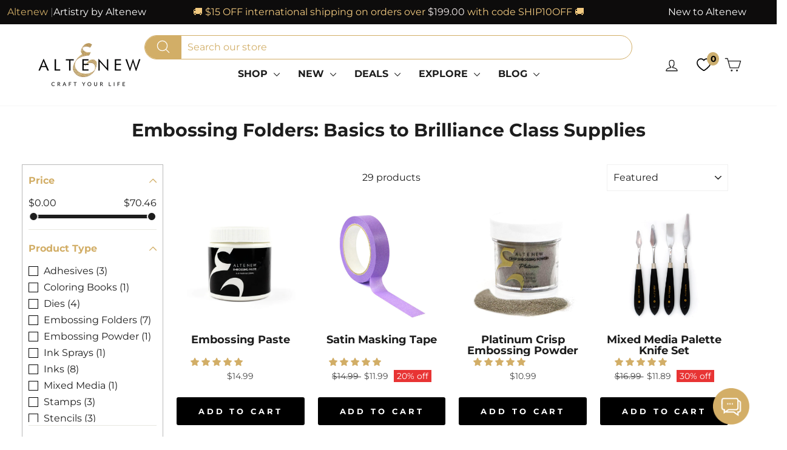

--- FILE ---
content_type: text/html; charset=utf-8
request_url: https://altenew.com/collections/embossing-folders-basics-to-brilliance-class-supplies
body_size: 92600
content:
<!doctype html>
<html class="no-js" lang="en" dir="ltr">
<head>
<!-- Start of Booster Apps Seo-0.1--><title>Embossing Folders: Basics to Brilliance Class Supplies | Altenew</title><meta name="google-site-verification" content="4rVNHd5yaHHY8UYpKes98AaC4IYWlGlXSDsFVh_pHS4" /><meta name="description" content="Do you love embossing folders but feel you are not getting everything you can out of them? If that&#39;s the case, well we have a class for you! Join the amazing Jaycee as he walks you through different techniques using Altenew&#39;s 3D Embossing Folders...." /><script type="application/ld+json">
  {
    "@context": "https://schema.org",
    "@type": "WebSite",
    "name": "Altenew",
    "url": "https://altenew.com",
    "potentialAction": {
      "@type": "SearchAction",
      "query-input": "required name=query",
      "target": "https://altenew.com/search?q={query}"
    }
  }
</script><!-- end of Booster Apps SEO -->

  <!-- Elevate - 2025-12-09T21:24:11.438Z --><script>
      const environment = { rootUrl: '/', themeId: 152488443961, themeRole: 'main', activeCurrency: 'USD', template: { suffix: '', type: 'collection' }, isThemePreview: false };
      try { window.eab_data = { selectors: JSON.parse(`{"settings":{"pausedSubscription":false},"selectorsV2":[{"price":[".grid-product__price > .money",".grid-product__price  > .regular-price .money"],"saving":".grid-product__price--savings","pathname":"*","compareAt":".grid-product__price--original > .money","container":".grid .grid-product__content:has(a[href*='/products/{{handle}}'])"},{"price":".snize-price .money","pathname":"*","container":".snize-product:has(a[href*='/products/{{handle}}'])"},{"form":"form[action='/cart/add']","price":"[data-product-price]","pathname":"*","compareAt":"[data-compare-price] .money","container":".product-single__meta"},{"pathname":"*","container":"[data-product-images]"},{"pathname":"*","container":".product-sticky-header"}]}`) || {}, allTests: JSON.parse(`{"d95db6df-04d3-49b0-b1a8-36d2f07ee60c":{"29374":{"variationName":"Control","trafficPercentage":50,"isDone":false,"isControl":true,"templateID":""},"29375":{"variationName":"Variation 1","trafficPercentage":50,"isDone":false,"templateID":"eab-vX9VMBQP0f"},"data":{"name":"Moving Subscriptions Banner Above","isLive":false,"settings":{"afterDiscounts":true},"type":"PAGE","filters":[],"isPersonalization":false,"page":"index"}},"0ae46089-de8d-460e-a480-ca50f5843eaf":{"29381":{"variationName":"Control","trafficPercentage":50,"isDone":false,"isControl":true,"templateID":"brand-story"},"29382":{"variationName":"Variation 1 (Trust Badges)","trafficPercentage":50,"isDone":false,"templateID":"eab-X4Wqp9uilB"},"data":{"name":"Add Trust Badges","isLive":false,"settings":{"afterDiscounts":true},"type":"PAGE","filters":[],"isPersonalization":false,"page":"product","testProducts":["the-original-sticky-mat-9-x-12-meta"],"productIds":["8056183128121"]}},"1be01471-e006-45b1-98ce-36ad2f34951c":{"29764":{"variationName":"Control","trafficPercentage":50,"isDone":false,"isControl":true,"themeId":148621492281},"29765":{"variationName":"Add to Bag","trafficPercentage":50,"isDone":false,"themeId":152502140985},"data":{"name":"Add to Cart vs Add to Bag","isLive":false,"settings":{"afterDiscounts":true},"type":"THEME","filters":[],"isPersonalization":false}},"0a4f44ee-5f26-43cd-b5e6-ea878588f9c7":{"30440":{"variationName":"Control","trafficPercentage":50,"isDone":false,"isControl":true,"splitUrlTestLinks":["https://altenew.com/products/the-original-sticky-mat-9-x-12-meta"]},"30441":{"variationName":"Variation 1","trafficPercentage":50,"isDone":false,"splitUrlTestLinks":["https://altenew.com/products/9x12-ultra-sticky-mat-grid"]},"data":{"name":"Test Shaun - Hero Page vs Non Hero","isLive":false,"settings":{"afterDiscounts":true},"type":"SPLIT_URL","filters":[],"isPersonalization":false,"redirectBehavior":"redirectOnlyControlUrl"}}}`) || {}, currencyFormat: "<span class=money>${{amount}} </span>", environment: environment }; } catch(error) { console.log(error); window.eab_data = { selectors: {}, allTests: {}, currencyFormat: "<span class=money>${{amount}} </span>", environment: environment }; }
    </script>
    <script data-cfasync='false' class='eab-redirect-script'>
!function(){function e(){var e=r("eabUserId");const t=J(),n=H();if(!e&&(t||n)){e=function(){try{if(window.crypto&&window.crypto.getRandomValues){const e=new Uint8Array(16);window.crypto.getRandomValues(e),e[6]=15&e[6]|64,e[8]=63&e[8]|128;const t=Array.from(e).map((e=>e.toString(16).padStart(2,"0")));return[t.slice(0,4).join(""),t.slice(4,6).join(""),t.slice(6,8).join(""),t.slice(8,10).join(""),t.slice(10,16).join("")].join("-")}}catch(e){console.log("Crypto UUID generation failed, falling back to Math.random()",e)}return"xxxxxxxx-xxxx-4xxx-yxxx-xxxxxxxxxxxx".replace(/[xy]/g,(function(e){const t=16*Math.random()|0;return("x"===e?t:3&t|8).toString(16)}))}();var a=new Date;a.setFullYear(a.getFullYear()+1);var i="; expires="+a.toUTCString();document.cookie="eabUserId="+e+i+"; path=/"}}function t(e,t){var r=new Date;r.setTime(r.getTime()+31536e6);var n="; expires="+r.toUTCString();document.cookie=e+"="+(t||"")+n+"; path=/"}function r(e){for(var t=e+"=",r=document.cookie.split(";"),n=0;n<r.length;n++){for(var a=r[n];" "==a.charAt(0);)a=a.substring(1,a.length);if(0==a.indexOf(t))return a.substring(t.length,a.length)}return null}function n(e){var t=r(e);if(t)try{return JSON.parse(t)}catch(e){return console.error("Error parsing JSON from cookie ",e),null}return{}}function a(e){return sessionStorage.getItem(e)}function i(e){var t={};return e.replace(/[?&]+([^=&]+)=([^&]*)/gi,(function(e,r,n){t[r]=n})),t}function o(e){if(!e||!e.trim())return"";const t=e.trim();try{const e=t.replace(/^https?:\/\//,""),r=`https://${e}`.replace(/\/+$/,""),n=new URL(r);return n.hostname.startsWith("www.")&&(n.hostname=n.hostname.substring(4)),n.toString().replace(/\/+$/,"")}catch(r){console.warn("URL parsing failed for:",e,r);return`https://${t.replace(/^https?:\/\//,"")}`.replace(/\/+$/,"")}}const s=window?.Shopify,c=window?.eab_data?.environment,l=s&&s?.routes?.root&&"/"!==s?.routes?.root?s?.routes?.root?.toLowerCase():"",d=c?.rootUrl&&"/"!==c.rootUrl?c.rootUrl.endsWith("/")?c.rootUrl.toLowerCase():(c.rootUrl+"/").toLowerCase():l;function u(){var e=window.location.pathname;d&&e.startsWith(d)&&(e=e.slice(d.length));const t=d.replace(/^\/|\/$/g,"");return t&&e.startsWith(`/${t}`)&&(e=e.slice(t.length+1)),"/"===e||"/index"===e||""===e?"index":/products\//.test(e)?"product":/collections\//.test(e)?"collection":/pages\//.test(e)?"page":e.endsWith("/cart")?"cart":e.endsWith("/search")?"search":"unknown"}localStorage.setItem("eabRootRoute",d||l);var f=window&&window.eab_data?window.eab_data.allTests:{};const p=window&&window.eab_data&&window.eab_data.selectors?window.eab_data.selectors.settings:{};var h=window.location.search,m=window.location.href,g=i(h);const w=g.abtid||sessionStorage.getItem("abtid");g.abtid&&sessionStorage.setItem("abtid",g.abtid);var b={};for(var v in f)if(f[v]){var y=f[v];"settings"!==v&&(v===w||v!==w&&y&&y.data&&y.data.isLive)&&(b[v]=y)}for(var U in b){var P=b[U];if(P.data&&"PRODUCT_GROUP"===P.data.type&&!P.data.isV2){var T={data:P.data},I={};for(var _ in P)if("data"!==_&&P[_]){var S=P[_],O=S.groupVariationId;I[O]||(I[O]={groupVariationId:O,variationName:S.variationName,trafficPercentage:S.trafficPercentage,isControl:S.isControl,isDone:S.isDone,products:[]}),I[O].products.push({id:S.id,variationId:_,handle:S.handle,groupId:S.groupId,link:S.link,productTitle:S.productTitle,price:S.price,productVariants:S.productVariants,prices:S.prices,originalProductHandle:S.originalProductHandle})}for(var R in I)I[R].products.forEach((e=>{e.variationId&&(T[e.variationId]=I[R])}));b[U]=T}}var k,C=n("ABTL")||{},L=((k=a("ABAV"))?JSON.parse(k):null)||{},E=a("eabReferrer"),x=a("eabEntry"),A=n("ABAU")||{};"string"==typeof E||sessionStorage.setItem("eabReferrer",document.referrer),null===x&&sessionStorage.setItem("eabEntry",m);var N=n("eabExcludedTests")||{},D=m.split("?")[0],j=i(m)||"";function $(e){var t,r=o(D),n=decodeURIComponent(r),a=C[e],i=b[e]?.[a]?.groupVariationId,s=b[e];const c=!s.data.isV2,l=window?.__st?.rid;for(var d in s)if(s[d]&&"data"!==d){var u=s[d];if(u.products&&Array.isArray(u.products))for(var f=0;f<u.products.length;f++){var p=u.products[f],h=p.link,m=p.handle,g=Number(p.id);if(h===n||n.endsWith(`products/${m}`)||g===l){t=p;break}}if(t)break}if(!t)return{};for(var w in s)if(s[w]&&"data"!==w){var v=s[w];if(v.products&&Array.isArray(v.products))for(var y=0;y<v.products.length;y++){var U=v.products[y];if(U.groupId===t.groupId&&v.groupVariationId===i)return{...U,variationId:c?U.variationId:w,groupVariationId:v.groupVariationId,variationName:v.variationName}}}return{}}function V(e){var r=C[e];const a=b[e].data.type;var i;b[e][r]||(r=function(e){for(var r=Object.keys(b[e]),n="0",a=0;a<r.length;a++){var i=r[a];if(b[e][i]&&"data"!==i&&!b[e][i].isDone){n=i,C[e]=n,t("ABTL",JSON.stringify(C)),L[e]=!1,A[e]=!1;break}}return n}(e)),"PRODUCT_GROUP"===a&&(i=$(e)),"PRODUCT_GROUP"!==a||b[e].data.isV2?A[e]||(A[e]=!0,t("ABAU",JSON.stringify(A))):(A[e]?A[e][i.variationId]||(A[e][i.variationId]=!0):A[e]={[i.variationId]:!0},t("ABAU",JSON.stringify(A)));var s=r,l=L[e];if("PRODUCT_GROUP"===a&&(s=i.variationId,l=L[i.variationId]),l||("PRODUCT_GROUP"===a?L[s]=!0:L[e]=!0,function(e,t){sessionStorage.setItem(e,JSON.stringify(t))}("ABAV",L)),"THEME"!==a){if("PRICE_PLUS"!==a&&"CONTENT"!==a&&"PRODUCT_TIME"!==a&&"PRODUCT_IMAGE"!==a&&"CHECKOUT"!==a&&"SHIPPING"!==a){var f=function(e,t){var r=b[e].data.type,n=b[e][t].isControl,a=m.split("?")[0],i=m.includes("?")?m.split("?")[1].split("&"):[],o=window.location.origin,s=d&&"/"!==d?d:"/";i=z(i,"abtr","true");var c,l=b[e][t];if("PRODUCT_GROUP"===r){c=o+s+"products/"+$(e).handle}else{if("PAGE"===r)return n||(i=z(i,"view",l.templateID)),a+"?"+i.join("&");{const e=o+s+"products/"+l.handle,t="SPLIT_URL"===r?l.splitUrlTestLinks?.[0]||l.link:l.templateID;c="PRODUCT"===r?e:t}}if("SPLIT_URL"===r){var u=new URL(c);if(u.search)i=function(e,t){const r={};return e.forEach((e=>{const[t,n]=e.split("=");r[t]=n})),t.forEach((e=>{const[t,n]=e.split("=");r[t]=n})),Object.entries(r).map((([e,t])=>`${e}=${t}`))}(i,u.search.substring(1).split("&"));if(!u.pathname.startsWith(s)){const e=u.pathname.startsWith("/")?u.pathname.substring(1):u.pathname,t=s.endsWith("/")?s.slice(0,-1):s;c=`${u.origin}${t}/${e}${u.hash}`}c=c.split("?")[0]}return c+(i.length?"?"+i.join("&"):"")}(e,r);!function(e,r,a){var i=u();const s=b[e].data;var c=s.type,l=o(m.split("?")[0]),d=o(a.split("?")[0]);const f=s?.settings?.checkVariant||!1;var p=g.view?g.view:"",h=b[e][r].templateID,w=l!==d,v=p!==h,y="PAGE"===c&&i===s.page,U="PRODUCT"===c||"SPLIT_URL"===c||"PRODUCT_GROUP"===c;U&&!f&&(a=function(e){try{const t=new URL(e);return t.searchParams.delete("variant"),t.toString()}catch(t){return console.error("Invalid URL provided:",t),e}}(a));"SPLIT_URL"===c&&(w=function({newUrl:e,testID:r,testVar:a}){try{const e=b[r].data,i=e?.redirectBehavior;if("redirectOnlyControlUrl"===i){if(b[r][a].isControl)return!1}if("redirectOnceControlUrlOnly"===i||"redirectOnce"===i){const e="eabRedirectedTests",o=n(e)||{};if(o[r])return!1;if(o[r]=!0,t(e,JSON.stringify(o)),"redirectOnceControlUrlOnly"===i){if(b[r][a].isControl)return!1}}const s=b[r][a];let c=[];if(s.splitUrlTestLinks&&s.splitUrlTestLinks.length>0?c=s.splitUrlTestLinks:s.link&&(c=[s.link]),c.length>0){const t=e?.settings?.checkVariant||!1,r=new URL(m),n=r.searchParams,a=o(r.origin+r.pathname);for(const e of c){const r=new URL(e),i=r.searchParams;if(a===o(r.origin+r.pathname)){let e=!0;for(const[r,a]of i.entries()){if("abtr"===r||"variant"===r&&!t)continue;if(n.get(r)!==a){e=!1;break}}if(e)return!1}}return!0}return!1}catch(t){return console.error("Error comparing split URLs:",t),o(m.split("?")[0])!==o(e.split("?")[0])}}({newUrl:a,testID:e,testVar:r}));(U&&w||y&&v)&&(window.location.href=a)}(e,r,f)}}else!function(e,r){var a=b[e][r],i=a.themeId,o=c?.themeId||window?.Shopify?.theme?.id;if(!i)return;const s=function(e){const t=n("eabThemeTests")||{};return Object.prototype.hasOwnProperty.call(t,e)}(e);s||function(e){const r=n("eabThemeTests")||{};r[e]=Date.now(),t("eabThemeTests",JSON.stringify(r))}(e);if(o===i)return;const l=new URL(window.location.toString());a.isControl?(l.searchParams.set("preview_theme_id",""),l.searchParams.set("_eab","1"),l.searchParams.delete("view"),l.searchParams.delete("_ab"),l.searchParams.delete("_fd"),l.searchParams.delete("_sc")):(l.searchParams.set("preview_theme_id",i.toString()),l.searchParams.set("_ab","0"),l.searchParams.set("_fd","0"),l.searchParams.set("_sc","1"),l.searchParams.delete("view"));t("eabThemeTest",e),window.location.assign(l.toString())}(e,r)}function G(e,t){for(var r=0;r<e.length;r++)if(t(e[r]))return r;return e.length-1}function J(){const e=navigator.userAgent||navigator.vendor||window.opera;return/((?:fban\/fbios|fb_iab\/fb4a)(?!.+fbav)|;fbav\/([\w\.]+);)/i.test(e)}function H(){const e=navigator.userAgent||navigator.vendor||window.opera;return/(instagram)[\/ ]([-\w\.]+)/i.test(e)}function M(){const e=a("eabEntry")||window.location.href;let t;try{t=new URLSearchParams(new URL(e).search)}catch{t=new URLSearchParams}const r=a("eabReferrer"),n=("string"==typeof r?r:document.referrer||"").toLowerCase(),i=n?new URL(n).hostname.replace("www.",""):"",o=new URL(window.location.href).hostname,s=J(),c=H(),l=function(){const e=navigator.userAgent||navigator.vendor||window.opera;return/musical_ly/i.test(e)}(),d=function(){const e=navigator.userAgent||navigator.vendor||window.opera;return/(pinterest)[\/ ]([-\w\.]+)/i.test(e)}();return s||["facebook.com","fb.com","fb.me","m.facebook.com","l.facebook.com","lm.facebook.com"].includes(i)?"facebook":c||i.includes("instagram")?"instagram":l||["tiktok.com","pangleglobal.com","ads.tiktok.com"].includes(i)?"tiktok":"pinterest"===t.get("utm_source")?.toLowerCase()||"pinterest_ads"===t.get("utm_source")?.toLowerCase()||d||i.includes("pinterest")||"pin.it"===i||t.has("epik")?"pinterest":t.has("gclid")||i.includes("google")?"google":n&&o!==i?"other":"direct"}function B(e){const t=a("eabEntry")||window.location.href;if(t)try{return new URLSearchParams(new URL(t).search).get(e)}catch{return null}return null}function W(e){const{type:t,operator:n,values:i,parameter:o}=e;let s;switch(t){case"country":s=r("localization");break;case"device":s=function(){const e=navigator.userAgent||navigator.vendor||window.opera||"",t=e.toLowerCase();return/windows nt.*tablet pc|pixelbook/i.test(e)||/(?:macintosh|windows nt|win(?:95|98)|linux x86_64)/i.test(e)&&!/android|mobile|tablet|ipad|iphone|ipod/i.test(t)?"desktop":/ipad|playbook|tablet|kindle|nexus (7|10)|xoom|sm-t\d+|galaxy tab|tb-\d+|tb\d+[a-z]+|lenovo.*tb|dtab|ideatab|mediapad|matepad|honor.*pad|pad\s+\d+|mi\s+pad|redmi.*pad|xiaomi.*pad|oppo.*pad|oneplus.*pad|opd\d+|tcl.*tab|9\d{3}[a-z]|kobo|archos.*5(?!\d)|ereader|droipad/i.test(e)||/android(?!.*mobile)/i.test(t)&&!/dalvik.*miui|pocophone|mi\s+mix|edge\s+\d+|sm-g9\d+|pixel\s+\d|pixel\s+fold|advan\s+\d{4}/i.test(e)?"tablet":/android.+mobile|iphone|ipod|windows phone|blackberry|mobile|phone|kaios/i.test(t)||/^mobile;/i.test(e)||/dalvik.*miui|pocophone|mi\s+mix|pixel\s+\d|pixel\s+fold/i.test(e)?"mobile":"desktop"}();break;case"source":s=M();break;case"utm":s=B(o);break;case"visitor":s="true"===sessionStorage.getItem("eabIsFirstVisit")?"first_time":"repeat";break;case"utm_source":case"utm_medium":case"utm_campaign":case"utm_content":s=B(t);break;case"url_string":s=window.location.href;break;case"referring_domain":try{const e=a("eabReferrer"),t="string"==typeof e?e:document.referrer||"";if(t){s=new URL(t).hostname.replace("www.","")}else s="direct"}catch(e){console.error("Error parsing referrer:",e),s="unknown"}break;case"entry_page":s=a("eabEntry");break;case"page":case"redirectUrls":s=window.location.pathname;break;default:return!1}switch(n){case"equals":return i===s;case"includes":return Array.isArray(i)&&i.includes(s);case"not_equals":return i!==s;case"not_includes":return Array.isArray(i)&&!i?.includes(s);case"contains":return!!s&&s.includes(i);case"not_contains":return!s||!s.includes(i);case"startsWith":return!!s&&s.startsWith(i);case"ends_with":return!!s&&s.endsWith(i);default:return!1}}function q(e){return e.some((e=>e.type?"AND"===e.type?e.conditions.every(W):"OR"===e.type&&e.conditions.some(W):e.conditions.every(W)))}g.eabUserPreview&&t("eabUserPreview","true");var F=function(e){try{var a={};for(var i in C)C[i]&&(a[i]=C[i]);let w=((e,t)=>{let r=!1,n=!1;e.forEach((e=>{const t=b[e];t&&("number"==typeof t.data?.testTrafficPercentage?r=!0:n=!0)}));const a=[],i=[],o=[];let s=0;if(t.forEach((e=>{const t=b[e],r=t.data?.testTrafficPercentage;"number"==typeof r?(a.push(e),s+=r,i.push(s)):o.push(e)})),r)return[];if(n)return o;const c=s,l=Math.max(0,100-c);s+=l,i.push(s);const d=Math.random()*s;var u=G(i,(function(e){return d<e}));return u!==i.length-1&&a[u]?[a[u]]:o})(Object.keys(a),e);for(var o=0;o<w.length;o++){var s=w[o],c=b[s];const e=c.data?.filters||[];if(e?.length>0){if(!q(e))continue}if("SHIPPING"===c.data.type){const e=c.data.shippingZones,t=e.countriesToInclude||[],n=e.countriesToExclude||[],a=r("localization")||localStorage.getItem("eabCountryCode");let i=!1;if(i=t.length>0?t.includes(a)&&!n.includes(a):!n.includes(a),!i)continue}var l=Object.keys(c).filter((function(e){return"data"!==e&&!c[e].isDone}));if("PRODUCT_GROUP"===s.type){let e={};l=l.filter((function(t){const r=c[t].groupVariationId;return!e[r]&&(e[r]=!0,!0)}))}if(l.length)if(c.data.isPersonalization){var d=l.find((function(e){return!c[e].isControl}));d&&(a[s]=d)}else{var u=!0;for(let e=0;e<l.length;e++)if("number"!=typeof c[l[e]].trafficPercentage){u=!1;break}var f=[],p=0;if(u)for(let e=0;e<l.length;e++){p+=c[l[e]].trafficPercentage,f.push(p)}else{var h=100/l.length;for(let e=0;e<l.length;e++)p+=h,f.push(p)}var m=Math.random()*p,g=l[G(f,(function(e){return m<e}))];a[s]=g}}t("ABTL",JSON.stringify(a)),C=n("ABTL")||{}}catch(e){console.error("Error in handleDecideTests",e)}};function z(e,t,r){let n=!1;const a=encodeURIComponent(r);return e=e.map((e=>{const[r]=e.split("=");return r===t?(n=!0,`${t}=${a}`):e})),n||e.push(`${t}=${a}`),e}function K(){(g.eabUserId&&t("eabUserId",g.eabUserId),g.eab_tests)&&(decodeURIComponent(g.eab_tests).split("~").forEach((function(e){!function(e){var t=e.split("_"),r=t[0],n=t[1],a="1"===t[2];for(var i in f)if(f[i]&&i.slice(-5)===r){C[i]=n,a&&(A[i]=!0);break}}(e)})),t("ABTL",JSON.stringify(C)),t("ABAU",JSON.stringify(A)))}function X(e){for(var t=e.split("?")[0];"/"===t.charAt(t.length-1);)t=t.slice(0,-1);var r=t.split("/");return r[r.length-1]}function Y(){var e=o(D),t=d?e.replace(d,"/"):e;const r=window?.__st?.rid;for(var n in b)if(b[n]&&C[n]){var a=b[n],i=a.data.type;if("PRODUCT_IMAGE"!==i&&"PRODUCT_TIME"!==i&&"CONTENT"!==i&&"SHIPPING"!==i&&"PRICE_PLUS"!==i&&"CHECKOUT"!==i){if("PAGE"===i){if(u()!==a.data.page)continue;if(a.data.testProducts){var s=X(e),l=decodeURIComponent(s),f=r?.toString();if(Array.isArray(a.data.testProducts)&&a.data.testProducts.includes(l)||Array.isArray(a.data.productIds)&&a.data.productIds.includes(f))return n}else if(a.data.collections){const t=X(e);if(a.data.collections.includes(t))return n}else{if(!a.data.testPages)return n;{const t=X(e),r=decodeURIComponent(t);if(Array.isArray(a.data.testPages)&&a.data.testPages.includes(r))return n}}}if("PRODUCT"===i||"PRODUCT_GROUP"===i){if(a.data?.filters?.length>0){if(a.data.filters.some((e=>e?.conditions?.some((e=>"redirectUrls"===e.type))))){if(q(a.data.filters))return n;continue}}if("PRODUCT_GROUP"===i){const e=$(n);if(e&&e.variationId)return n}else{const t=decodeURIComponent(e);for(var p in a){if(!a[p]||"data"===p)continue;if(a[p].link===t)return n;const e=a[p].handle;if(t.endsWith(`products/${e}`))return n;if(Number(a[p].id)===r)return n}}}if("SPLIT_URL"===i){const r="redirectOnlyControlUrl"===a.data?.redirectBehavior,i="redirectOnceControlUrlOnly"===a.data?.redirectBehavior,s=a.data?.settings?.checkVariant||!1;for(let c in a){if(!a[c]||"data"===c)continue;if((r||i)&&!a[c].isControl)continue;let l=[];a[c].splitUrlTestLinks&&a[c].splitUrlTestLinks.length>0?l=a[c].splitUrlTestLinks:a[c].link&&(l=[a[c].link]);for(let r of l){let a=o(r);if(a.includes("?")){const[r,i]=a.split("?");let o;o=d?t.split("?")[0]:e.split("?")[0];const c=new URL(m).searchParams,l=r===o;let u=!0;const f=new URLSearchParams(`?${i}`);for(const[e,t]of f.entries()){if("variant"===e&&!s)continue;if("abtr"===e)continue;const r=c.get(e);if(""===t&&""===r)continue;const n=decodeURIComponent(t||"");if(decodeURIComponent(r||"")!==n){u=!1;break}}if(l&&u)return n}else if(d){if(a===t)return n}else if(a===e)return n}}}if("THEME"===i){const e=ce(),t=c?.themeId||window?.Shopify?.theme?.id;for(const r in a){if(!a[r]||"data"===r)continue;const i=a[r].themeId;if(i===t)return n;if(e===i)return n}}}}return null}function Z(e,t){if(t.startsWith("*")&&t.endsWith("*")){const r=t.slice(1,-1);return e.includes(r)}if(t.startsWith("*")){const r=t.slice(1);return e.endsWith(r)}return t===e||"*"===t}function Q(){const e=J(),t=H();("fbclid"in g||e||t)&&function(){var e=n("ABTL"),t=r("eabUserId"),a=Object.keys(e).map((function(t){var r=t.length>=5?t.slice(-5):t,n=A[t]?"1":"0";return r+"_"+e[t]+"_"+n})).join("~"),i=new URL(m),o=new URLSearchParams(i.search);o.set("eab_tests",a),t&&o.set("eabUserId",t),i.search=o.toString(),window.history.replaceState({},"",i.toString())}()}function ee(){if(p?.disableNoteAttributes)return void function(){var e=new XMLHttpRequest;e.open("GET","/cart.js"),e.setRequestHeader("Content-Type","application/json"),e.onreadystatechange=function(){if(4===e.readyState&&200===e.status){const t=JSON.parse(e.responseText).attributes||{};(t._eabTestsList||t._eabUserId||t._eabList||t._eabPreviewTest)&&function(){var e=new XMLHttpRequest;e.open("POST","/cart/update.js"),e.setRequestHeader("Content-Type","application/json"),e.onreadystatechange=function(){4===e.readyState&&200===e.status?console.log("Successfully cleaned up note attributes"):4===e.readyState&&200!==e.status&&console.log("Error cleaning up note attributes")};const t={_eabTestsList:null,_eabUserId:null,_eabList:null,_eabPreviewTest:null};e.send(JSON.stringify({attributes:t}))}()}},e.send()}();var e=new XMLHttpRequest;e.open("POST","/cart/update.js"),e.setRequestHeader("Content-Type","application/json"),e.onreadystatechange=function(){4===e.readyState&&200===e.status?console.log("success"):4===e.readyState&&200!==e.status&&console.log("Error getting cart data")};var t={};for(var n in b)A[n]&&(t[n]=C[n]);var a=r("eabUserId"),i="true"===r("eabUserPreview");let o={_eabTestsList:JSON.stringify(t),_eabUserId:a,_eabList:JSON.stringify(C),_eabPreviewTest:i&&w?w:null};e.send(JSON.stringify({attributes:o}))}function te(e,t){const r=document.createElement("input");return r.type="hidden",r.name=e,r.value=t,r}function re(){if("true"===r("eabUserPreview"))return!1;if(!(window.location.search.includes("preview_theme_id")||window.location.hostname.includes("shopifypreview.com")||c&&"main"!==c.themeRole||window?.Shopify&&window?.Shopify?.theme&&"main"!==window?.Shopify?.theme?.role))return!1;const e=ce(),t=C&&Object.keys(C).some((t=>{const r=f[t],n=C[t];return"THEME"===r?.data?.type&&r?.data?.isLive&&r[n]?.themeId===e}));if(t)return se(),!1;{const e=n("eabThemeTests")||{},t=Object.keys(e).some((e=>C&&Object.prototype.hasOwnProperty.call(C,e)));return!!t&&(function(){const e=new URL(window.location.toString());e.searchParams.set("preview_theme_id",""),e.searchParams.set("_eab","1"),window.location.replace(e.toString())}(),!0)}}var ne=-1!==window.location.hostname.indexOf("shopifypreview.com");const ae=(navigator.userAgent||"").toLowerCase(),ie=["googlebot","adsbot","headlesschrome","bingbot","storebot","facebookexternalhit","sebot-wa","amazonproductbot","claudebot","yandexbot","applebot","searchbot","inspectiontool","crawler"].some((e=>ae.includes(e)));var oe="true"===g.elevate_preview;function se(){const e=Object.entries(C).some((([e,t])=>{const r=f[e];return r&&r.data&&"THEME"===r.data.type&&!r[t]?.isControl}));e&&function(e,t=1e4){return new Promise(((r,n)=>{const a=document.querySelector(e);if(a)return void r(a);const i=new MutationObserver((()=>{const t=document.querySelector(e);if(t)return i.disconnect(),void r(t)}));i.observe(document.documentElement,{childList:!0,subtree:!0}),setTimeout((()=>{i.disconnect(),n(new Error(`Element with selector "${e}" not found within ${t}ms`))}),t)}))}("#PBarNextFrameWrapper",1e4).then((e=>e.remove())).catch((e=>console.error(e)))}function ce(){const e=new URLSearchParams(window.location.search).get("preview_theme_id");return e?parseInt(e):c?.themeId||window?.Shopify?.theme?.id||null}ne||oe||ie||(se(),function(){try{if(re())return;if(e(),localStorage.getItem("eabFirstTimeVisit")||(sessionStorage.setItem("eabIsFirstVisit","true"),localStorage.setItem("eabFirstTimeVisit",(new Date).valueOf().toString())),b&&0===Object.keys(b).length)return;!function(){try{if(g&&(g.eab_tests||g.eabUserId)&&K(),g&&g.gclid){var e=Y();if(!e)return;var r="PRODUCT"===b[e].data.type||"PRODUCT_GROUP"===b[e].data.type||"PRICE_PLUS"===b[e].data.type;const n=p?.excludeGoogleTraffic??!0;e&&!A[e]&&r&&n&&(N[e]=!0,t("eabExcludedTests",JSON.stringify(N)))}}catch(e){console.log("Err url params",e)}}();var a=function(){var e=[];for(var t in b)C&&C[t]||N[t]||e.push(t);return e}();a.length>0&&F(a);var i=Y();i&&!("abtr"in j)&&!0!==N[i]&&V(i),Q(),function(){try{if(!p?.trackRT)return;const e=n("ABRT")||{};let r=!1;const a={};for(const e in b)if(b[e]){a[e]={name:b[e].data?.name||"Unknown Test",variants:{}};for(const t in b[e]){if("data"===t||!b[e][t])continue;const r=b[e][t].variationName||`Variation ${t}`;a[e].variants[t]=r}}r=JSON.stringify(e)!==JSON.stringify(a),r&&t("ABRT",JSON.stringify(a))}catch(e){console.error("Error in trackRunningTests:",e)}}(),window.addEventListener("load",(function(){!function(){const e=Object.keys(b).filter((e=>"SHIPPING"===b[e].data.type));if(0===e?.length||!e)return;const t=document.querySelectorAll('form[action$="/cart/add"]'),n=r("eabUserId");let a=[];for(let t=0;t<e.length;t++){const r=e[t];let n;if(C[r])n=C[r],a.push(n);else{let e=null;for(let t in b[r])if("data"!==t&&b[r][t].isControl){e=t;break}e&&a.push(e)}}const i=a.join(",");t.forEach((t=>{t.querySelector('input[name="properties[_eabVisitorId]"]')||t.appendChild(te("properties[_eabVisitorId]",n));let r=t.querySelector('input[name="properties[_eabShippingTests]"]');e.length>0?r?r.value=i:t.appendChild(te("properties[_eabShippingTests]",i)):r&&t.removeChild(r)})),fetch("/cart.js").then((e=>e.json())).then((async t=>{for(let r=0;r<t.items.length;r++){const a=t.items[r],o=a.key;let s=!1,c={...a.properties};if(e.length>0&&(c._eabVisitorId&&c._eabVisitorId===n||(c._eabVisitorId=n,s=!0)),e.length>0)if(c._eabShippingTests){let t=c._eabShippingTests.split(","),r=t.some((t=>!e.includes(t)))||e.some((e=>!t.includes(e)));r&&(c._eabShippingTests=i,s=!0)}else c._eabShippingTests=i,s=!0;else c._eabShippingTests&&(delete c._eabShippingTests,s=!0);if(s){const e={id:o,properties:c,quantity:a.quantity};await fetch("/cart/change.js",{method:"POST",headers:{"Content-Type":"application/json"},body:JSON.stringify(e)}).then((e=>{if(!e.ok)throw new Error(`Failed to update item on line ${o}`);return e.json()})).then((e=>{console.log(`Successfully updated item on line ${o}`)})).catch((e=>{console.error("Error updating cart item:",e)}))}}})).catch((e=>{console.error("Error fetching cart:",e)}))}()})),function(){let e=!1;for(const t in b){if(!C[t]||N[t]||A[t])continue;const r=b[t].data.type;if("PRODUCT_IMAGE"===r||"PRODUCT_TIME"===r||"CONTENT"===r||"PRICE_PLUS"===r||"CHECKOUT"===r||"CUSTOM_CODE"===r||"SHIPPING"===r){if("PRICE_PLUS"===r){const e=c?.activeCurrency||window?.Shopify?.currency?.active;if(!(b[t].data.currencies||[]).includes(e))continue}if("CONTENT"===r||"CUSTOM_CODE"===r){const e=b[t].data.pathnames||[],r=window.location.pathname;if(!e.length)continue;const n=b[t].data.excludePathnames||[];if(n.length&&n.some((e=>Z(r,e))))continue;if(!e.some((e=>Z(r,e))))continue}A[t]=!0,e=!0}}e&&t("ABAU",JSON.stringify(A))}(),ee(),o=window?.__st?.rid,o?localStorage.setItem("eabProductPageId",o):localStorage.removeItem("eabProductPageId")}catch(e){console.error("eabos",e)}var o}()),window.addEventListener("load",(function(){if(function(e,t){let r=new URL(window.location.href),n=e[`${r.pathname}::${r.searchParams.get("view")||""}`];n&&t(r.toString(),n)}(function(){const e={},t=window.location.origin,r=window?.eab_data?.allTests||{};return Object.keys(r).forEach((n=>{if("settings"===n)return;const a=r[n],{isLive:i,type:o,page:s}=a.data;i&&Object.keys(a).forEach((r=>{if("data"===r)return;let i=[];if(a[r].splitUrlTestLinks?.length>0?i=a[r].splitUrlTestLinks:a[r].link&&(i=[a[r].link]),"PAGE"===o&&0===i.length){let e;switch(s){case"index":e=`${t}/`;break;case"collection":e=`${t}/collections/all`;break;case"product":e=`${t}/products`;break;case"page":e=`${t}/pages`;break;default:e=t}a[r].templateID&&(e+="?view="+a[r].templateID),i=[e]}i.forEach((t=>{if(!t)return;let a=new URL(t),i=a.pathname,o=a.searchParams.get("view")||"";e[`${i}::${o}`]={testId:n,variantId:r,pathname:i,view:o,url:t}}))}))})),e}(),((e,t)=>{var n;n=()=>function(e,t){let n={url:e,...t,country:r("localization")||null};fetch("/apps/elevateab/handle404",{method:"POST",body:JSON.stringify(n)})}(e,t),fetch(e,{method:"HEAD",headers:{"Cache-Control":"no-cache, no-store, must-revalidate",Pragma:"no-cache",Expires:"0"}}).then((e=>{404===e.status&&n()}))})),"true"===r("eabUserPreview")&&w){var e=document.createElement("script");e.src="https://ds0wlyksfn0sb.cloudfront.net/preview_bar.js",e.async=!0,document.head.appendChild(e)}}))}();
</script>

  <meta charset="utf-8">
  <meta http-equiv="X-UA-Compatible" content="IE=edge,chrome=1">
  <meta name="viewport" content="width=device-width, initial-scale=1.0">
  <meta name="theme-color" content="#000000">
  <link rel="canonical" href="https://altenew.com/collections/embossing-folders-basics-to-brilliance-class-supplies">
  <link rel="preconnect" href="https://cdn.shopify.com">
  <link rel="preconnect" href="https://fonts.shopifycdn.com">
  <link rel="dns-prefetch" href="https://productreviews.shopifycdn.com">
  <link rel="dns-prefetch" href="https://ajax.googleapis.com">
  <link rel="dns-prefetch" href="https://maps.googleapis.com">
  <link rel="dns-prefetch" href="https://maps.gstatic.com">
  <!-- Google Tag Manager -->
<script>(function(w,d,s,l,i){w[l]=w[l]||[];w[l].push({'gtm.start':
new Date().getTime(),event:'gtm.js'});var f=d.getElementsByTagName(s)[0],
j=d.createElement(s),dl=l!='dataLayer'?'&l='+l:'';j.async=true;j.src=
'https://www.googletagmanager.com/gtm.js?id='+i+dl;f.parentNode.insertBefore(j,f);
})(window,document,'script','dataLayer','GTM-MDMZ6MR');</script>
<!-- End Google Tag Manager -->
       <link rel="shortcut icon" href="//altenew.com/cdn/shop/files/Altenew_logo_2_256x256_0941a080-641d-4c74-9a89-429a9f204044_32x32.webp?v=1741170906" type="image/png" />
    

<!--<meta property="og:site_name" content="Altenew">
  <meta property="og:url" content="https://altenew.com/collections/embossing-folders-basics-to-brilliance-class-supplies">
  <meta property="og:title" content="Embossing Folders: Basics to Brilliance Class Supplies">
  <meta property="og:type" content="website">
  <meta property="og:description" content="Do you love embossing folders but feel you are not getting everything you can out of them? If that&#39;s the case, well we have a class for you! Join the amazing Jaycee as he walks you through different techniques using Altenew&#39;s 3D Embossing Folders. He will share basic techniques and then explain how to step up the techn"><meta name="twitter:site" content="@">
  <meta name="twitter:card" content="summary_large_image">
  <meta name="twitter:title" content="Embossing Folders: Basics to Brilliance Class Supplies">
  <meta name="twitter:description" content="Do you love embossing folders but feel you are not getting everything you can out of them? If that&#39;s the case, well we have a class for you! Join the amazing Jaycee as he walks you through different techniques using Altenew&#39;s 3D Embossing Folders. He will share basic techniques and then explain how to step up the techn">
--><style data-shopify>@font-face {
  font-family: Montserrat;
  font-weight: 700;
  font-style: normal;
  font-display: swap;
  src: url("//altenew.com/cdn/fonts/montserrat/montserrat_n7.3c434e22befd5c18a6b4afadb1e3d77c128c7939.woff2") format("woff2"),
       url("//altenew.com/cdn/fonts/montserrat/montserrat_n7.5d9fa6e2cae713c8fb539a9876489d86207fe957.woff") format("woff");
}

  @font-face {
  font-family: Montserrat;
  font-weight: 400;
  font-style: normal;
  font-display: swap;
  src: url("//altenew.com/cdn/fonts/montserrat/montserrat_n4.81949fa0ac9fd2021e16436151e8eaa539321637.woff2") format("woff2"),
       url("//altenew.com/cdn/fonts/montserrat/montserrat_n4.a6c632ca7b62da89c3594789ba828388aac693fe.woff") format("woff");
}


  @font-face {
  font-family: Montserrat;
  font-weight: 600;
  font-style: normal;
  font-display: swap;
  src: url("//altenew.com/cdn/fonts/montserrat/montserrat_n6.1326b3e84230700ef15b3a29fb520639977513e0.woff2") format("woff2"),
       url("//altenew.com/cdn/fonts/montserrat/montserrat_n6.652f051080eb14192330daceed8cd53dfdc5ead9.woff") format("woff");
}

  @font-face {
  font-family: Montserrat;
  font-weight: 400;
  font-style: italic;
  font-display: swap;
  src: url("//altenew.com/cdn/fonts/montserrat/montserrat_i4.5a4ea298b4789e064f62a29aafc18d41f09ae59b.woff2") format("woff2"),
       url("//altenew.com/cdn/fonts/montserrat/montserrat_i4.072b5869c5e0ed5b9d2021e4c2af132e16681ad2.woff") format("woff");
}

  @font-face {
  font-family: Montserrat;
  font-weight: 600;
  font-style: italic;
  font-display: swap;
  src: url("//altenew.com/cdn/fonts/montserrat/montserrat_i6.e90155dd2f004112a61c0322d66d1f59dadfa84b.woff2") format("woff2"),
       url("//altenew.com/cdn/fonts/montserrat/montserrat_i6.41470518d8e9d7f1bcdd29a447c2397e5393943f.woff") format("woff");
}

</style><link href="//altenew.com/cdn/shop/t/543/assets/theme.css?v=159332211417420337701768851333" rel="stylesheet" type="text/css" media="all" />
    <!-- JM Added custom css file-->
  <link href="//altenew.com/cdn/shop/t/543/assets/jm-custom.css?v=105501943154856941811768965606" rel="stylesheet" type="text/css" media="all" />
  <link href="//altenew.com/cdn/shop/t/543/assets/mobile-responsive.css?v=109111298399374214121766665241" rel="stylesheet" type="text/css" media="all" />
  <link rel="stylesheet" type="text/css" href="//cdn.jsdelivr.net/npm/slick-carousel@1.8.1/slick/slick.css" async/>
<style data-shopify>:root {
    --typeHeaderPrimary: Montserrat;
    --typeHeaderFallback: sans-serif;
    --typeHeaderSize: 30px;
    --typeHeaderWeight: 700;
    --typeHeaderLineHeight: 1.4;
    --typeHeaderSpacing: 0.0em;

    --typeBasePrimary:Montserrat;
    --typeBaseFallback:sans-serif;
    --typeBaseSize: 16px;
    --typeBaseWeight: 400;
    --typeBaseSpacing: 0.0em;
    --typeBaseLineHeight: 1.4;
    --typeBaselineHeightMinus01: 1.3;

    --typeCollectionTitle: 16px;

    --iconWeight: 5px;
    --iconLinecaps: round;

    
        --buttonRadius: 3px;
    

    --colorGridOverlayOpacity: 0.0;
    --colorAnnouncement: #1d1d1d;
    --colorAnnouncementText: #ffffff;

    --colorBody: #ffffff;
    --colorBodyAlpha05: rgba(255, 255, 255, 0.05);
    --colorBodyDim: #f2f2f2;
    --colorBodyLightDim: #fafafa;
    --colorBodyMediumDim: #f5f5f5;


    --colorBorder: #f1f1f1;

    --colorBtnPrimary: #000000;
    --colorBtnPrimaryLight: #1a1a1a;
    --colorBtnPrimaryDim: #000000;
    --colorBtnPrimaryText: #ffffff;

    --colorCartDot: #ccaf70;

    --colorDrawers: #ffffff;
    --colorDrawersDim: #f2f2f2;
    --colorDrawerBorder: #e8e8e1;
    --colorDrawerText: #1d1d1d;
    --colorDrawerTextDark: #000000;
    --colorDrawerButton: #111111;
    --colorDrawerButtonText: #ffffff;

    --colorFooter: #ccaf70;
    --colorFooterText: #000000;
    --colorFooterTextAlpha01: #000000;

    --colorGridOverlay: #000000;
    --colorGridOverlayOpacity: 0.1;

    --colorHeaderTextAlpha01: rgba(29, 29, 29, 0.1);

    --colorHeroText: #0f0f0f;

    --colorSmallImageBg: #ffffff;
    --colorLargeImageBg: #0f0f0f;

    --colorImageOverlay: #ffffff;
    --colorImageOverlayOpacity: 0.0;
    --colorImageOverlayTextShadow: 0.0;

    --colorLink: #1d1d1d;

    --colorModalBg: rgba(230, 230, 230, 0.6);

    --colorNav: #ffffff;
    --colorNavText: #1d1d1d;

    --colorPrice: #484848;

    --colorSaleTag: #e83434;
    --colorSaleTagText: #ffffff;

    --colorTextBody: #1d1d1d;
    --colorTextBodyAlpha015: rgba(29, 29, 29, 0.15);
    --colorTextBodyAlpha005: rgba(29, 29, 29, 0.05);
    --colorTextBodyAlpha008: rgba(29, 29, 29, 0.08);
    --colorTextSavings: #e83434;

    --urlIcoSelect: url(//altenew.com/cdn/shop/t/543/assets/ico-select.svg);
    --urlIcoSelectFooter: url(//altenew.com/cdn/shop/t/543/assets/ico-select-footer.svg);
    --urlIcoSelectWhite: url(//altenew.com/cdn/shop/t/543/assets/ico-select-white.svg);

    --grid-gutter: 17px;
    --drawer-gutter: 20px;

    --sizeChartMargin: 25px 0;
    --sizeChartIconMargin: 5px;

    --newsletterReminderPadding: 40px;

    /*Shop Pay Installments*/
    --color-body-text: #1d1d1d;
    --color-body: #ffffff;
    --color-bg: #ffffff;
    }

    .placeholder-content {
    background-image: linear-gradient(100deg, #ffffff 40%, #f7f7f7 63%, #ffffff 79%);
    }

.h-wishlist-icon .wishlist-h-count {
    
    width: 20px!important;
    height: 22px!important;
    font-size: 14px!important;
    right: -3px!important;
}

a.site-nav__dropdown-link.site-nav__dropdown-link--top-level {
    white-space: nowrap;
}

@media screen and (max-width: 749px) {
  #snize-search-results-grid-mode span.snize-overhidden {
    margin-bottom: 0 !important;
  }

  .template-page.snize-results-page.snize-impulse-css-fix 
  #snize-search-results-grid-mode li.snize-product span.snize-overhidden {
    margin-bottom: 0 !important;
  }

  .snize-buttons.snize-buttons-bottom {
    display: flex;
    justify-content: center;
  }
  #snize_results.snize-mobile-design.snize-new-version #snize-search-results-grid-mode span.snize-overhidden {
    padding: 15px 0px 0px 0px !important;
}
}</style><!-- JM Added for Artistry related pages includes home page, pages, collection, and products 7-25-2024-->
    
  <script>
    document.documentElement.className = document.documentElement.className.replace('no-js', 'js');

    window.theme = window.theme || {};
    theme.routes = {
      home: "/",
      cart: "/cart.js",
      cartPage: "/cart",
      cartAdd: "/cart/add.js",
      cartChange: "/cart/change.js",
      search: "/search"
    };
    theme.strings = {
      soldOut: "Sold Out",
      unavailable: "Unavailable",
      inStockLabel: "In stock, ready to ship",
      stockLabel: "Low stock - [count] items left",
      willNotShipUntil: "Ready to ship [date]",
      willBeInStockAfter: "Back in stock [date]",
      waitingForStock: "Backordered, shipping soon",
      savePrice: "[saved_amount]% off",
      cartEmpty: "Your cart is currently empty.",
      cartTermsConfirmation: "You must agree with the terms and conditions of sales to check out",
      searchCollections: "Collections",
      searchPages: "Pages",
      searchArticles: "Articles"
    };
    theme.settings = {
      dynamicVariantsEnable: true,
      cartType: "drawer",
      isCustomerTemplate: false,
      moneyFormat: "\u003cspan class=money\u003e${{amount}} \u003c\/span\u003e",
      saveType: "percent",
      productImageSize: "square",
      productImageCover: false,
      predictiveSearch: true,
      predictiveSearchType: null,
      quickView: true,
      themeName: 'Impulse',
      themeVersion: "6.0.1"
    };
  </script>
<script>window.nfecShopVersion = '1663772029';window.nfecJsVersion = '449390';window.nfecCVersion = 64020</script>

 <script src="//searchserverapi.com/widgets/shopify/init.js?a=8P8h8b0D1X"></script> <script>window.performance && window.performance.mark && window.performance.mark('shopify.content_for_header.start');</script><meta name="google-site-verification" content="Bp_QP6jWgyRQsHqotcMgUbyolYYT_PyFyaj7dBmp7go">
<meta id="shopify-digital-wallet" name="shopify-digital-wallet" content="/3887541/digital_wallets/dialog">
<meta name="shopify-checkout-api-token" content="a71a87be972d5cf4d8e2f0894f9d0615">
<meta id="in-context-paypal-metadata" data-shop-id="3887541" data-venmo-supported="false" data-environment="production" data-locale="en_US" data-paypal-v4="true" data-currency="USD">
<link rel="alternate" type="application/atom+xml" title="Feed" href="/collections/embossing-folders-basics-to-brilliance-class-supplies.atom" />
<link rel="alternate" type="application/json+oembed" href="https://altenew.com/collections/embossing-folders-basics-to-brilliance-class-supplies.oembed">
<script async="async" src="/checkouts/internal/preloads.js?locale=en-US"></script>
<link rel="preconnect" href="https://shop.app" crossorigin="anonymous">
<script async="async" src="https://shop.app/checkouts/internal/preloads.js?locale=en-US&shop_id=3887541" crossorigin="anonymous"></script>
<script id="apple-pay-shop-capabilities" type="application/json">{"shopId":3887541,"countryCode":"US","currencyCode":"USD","merchantCapabilities":["supports3DS"],"merchantId":"gid:\/\/shopify\/Shop\/3887541","merchantName":"Altenew","requiredBillingContactFields":["postalAddress","email"],"requiredShippingContactFields":["postalAddress","email"],"shippingType":"shipping","supportedNetworks":["visa","masterCard","amex","discover","elo","jcb"],"total":{"type":"pending","label":"Altenew","amount":"1.00"},"shopifyPaymentsEnabled":true,"supportsSubscriptions":true}</script>
<script id="shopify-features" type="application/json">{"accessToken":"a71a87be972d5cf4d8e2f0894f9d0615","betas":["rich-media-storefront-analytics"],"domain":"altenew.com","predictiveSearch":true,"shopId":3887541,"locale":"en"}</script>
<script>var Shopify = Shopify || {};
Shopify.shop = "altenew.myshopify.com";
Shopify.locale = "en";
Shopify.currency = {"active":"USD","rate":"1.0"};
Shopify.country = "US";
Shopify.theme = {"name":"Updated Jan 2026 | Final templates ","id":152488443961,"schema_name":"Impulse","schema_version":"8.1.0","theme_store_id":857,"role":"main"};
Shopify.theme.handle = "null";
Shopify.theme.style = {"id":null,"handle":null};
Shopify.cdnHost = "altenew.com/cdn";
Shopify.routes = Shopify.routes || {};
Shopify.routes.root = "/";</script>
<script type="module">!function(o){(o.Shopify=o.Shopify||{}).modules=!0}(window);</script>
<script>!function(o){function n(){var o=[];function n(){o.push(Array.prototype.slice.apply(arguments))}return n.q=o,n}var t=o.Shopify=o.Shopify||{};t.loadFeatures=n(),t.autoloadFeatures=n()}(window);</script>
<script>
  window.ShopifyPay = window.ShopifyPay || {};
  window.ShopifyPay.apiHost = "shop.app\/pay";
  window.ShopifyPay.redirectState = null;
</script>
<script id="shop-js-analytics" type="application/json">{"pageType":"collection"}</script>
<script defer="defer" async type="module" src="//altenew.com/cdn/shopifycloud/shop-js/modules/v2/client.init-shop-cart-sync_BT-GjEfc.en.esm.js"></script>
<script defer="defer" async type="module" src="//altenew.com/cdn/shopifycloud/shop-js/modules/v2/chunk.common_D58fp_Oc.esm.js"></script>
<script defer="defer" async type="module" src="//altenew.com/cdn/shopifycloud/shop-js/modules/v2/chunk.modal_xMitdFEc.esm.js"></script>
<script type="module">
  await import("//altenew.com/cdn/shopifycloud/shop-js/modules/v2/client.init-shop-cart-sync_BT-GjEfc.en.esm.js");
await import("//altenew.com/cdn/shopifycloud/shop-js/modules/v2/chunk.common_D58fp_Oc.esm.js");
await import("//altenew.com/cdn/shopifycloud/shop-js/modules/v2/chunk.modal_xMitdFEc.esm.js");

  window.Shopify.SignInWithShop?.initShopCartSync?.({"fedCMEnabled":true,"windoidEnabled":true});

</script>
<script>
  window.Shopify = window.Shopify || {};
  if (!window.Shopify.featureAssets) window.Shopify.featureAssets = {};
  window.Shopify.featureAssets['shop-js'] = {"shop-cart-sync":["modules/v2/client.shop-cart-sync_DZOKe7Ll.en.esm.js","modules/v2/chunk.common_D58fp_Oc.esm.js","modules/v2/chunk.modal_xMitdFEc.esm.js"],"init-fed-cm":["modules/v2/client.init-fed-cm_B6oLuCjv.en.esm.js","modules/v2/chunk.common_D58fp_Oc.esm.js","modules/v2/chunk.modal_xMitdFEc.esm.js"],"shop-cash-offers":["modules/v2/client.shop-cash-offers_D2sdYoxE.en.esm.js","modules/v2/chunk.common_D58fp_Oc.esm.js","modules/v2/chunk.modal_xMitdFEc.esm.js"],"shop-login-button":["modules/v2/client.shop-login-button_QeVjl5Y3.en.esm.js","modules/v2/chunk.common_D58fp_Oc.esm.js","modules/v2/chunk.modal_xMitdFEc.esm.js"],"pay-button":["modules/v2/client.pay-button_DXTOsIq6.en.esm.js","modules/v2/chunk.common_D58fp_Oc.esm.js","modules/v2/chunk.modal_xMitdFEc.esm.js"],"shop-button":["modules/v2/client.shop-button_DQZHx9pm.en.esm.js","modules/v2/chunk.common_D58fp_Oc.esm.js","modules/v2/chunk.modal_xMitdFEc.esm.js"],"avatar":["modules/v2/client.avatar_BTnouDA3.en.esm.js"],"init-windoid":["modules/v2/client.init-windoid_CR1B-cfM.en.esm.js","modules/v2/chunk.common_D58fp_Oc.esm.js","modules/v2/chunk.modal_xMitdFEc.esm.js"],"init-shop-for-new-customer-accounts":["modules/v2/client.init-shop-for-new-customer-accounts_C_vY_xzh.en.esm.js","modules/v2/client.shop-login-button_QeVjl5Y3.en.esm.js","modules/v2/chunk.common_D58fp_Oc.esm.js","modules/v2/chunk.modal_xMitdFEc.esm.js"],"init-shop-email-lookup-coordinator":["modules/v2/client.init-shop-email-lookup-coordinator_BI7n9ZSv.en.esm.js","modules/v2/chunk.common_D58fp_Oc.esm.js","modules/v2/chunk.modal_xMitdFEc.esm.js"],"init-shop-cart-sync":["modules/v2/client.init-shop-cart-sync_BT-GjEfc.en.esm.js","modules/v2/chunk.common_D58fp_Oc.esm.js","modules/v2/chunk.modal_xMitdFEc.esm.js"],"shop-toast-manager":["modules/v2/client.shop-toast-manager_DiYdP3xc.en.esm.js","modules/v2/chunk.common_D58fp_Oc.esm.js","modules/v2/chunk.modal_xMitdFEc.esm.js"],"init-customer-accounts":["modules/v2/client.init-customer-accounts_D9ZNqS-Q.en.esm.js","modules/v2/client.shop-login-button_QeVjl5Y3.en.esm.js","modules/v2/chunk.common_D58fp_Oc.esm.js","modules/v2/chunk.modal_xMitdFEc.esm.js"],"init-customer-accounts-sign-up":["modules/v2/client.init-customer-accounts-sign-up_iGw4briv.en.esm.js","modules/v2/client.shop-login-button_QeVjl5Y3.en.esm.js","modules/v2/chunk.common_D58fp_Oc.esm.js","modules/v2/chunk.modal_xMitdFEc.esm.js"],"shop-follow-button":["modules/v2/client.shop-follow-button_CqMgW2wH.en.esm.js","modules/v2/chunk.common_D58fp_Oc.esm.js","modules/v2/chunk.modal_xMitdFEc.esm.js"],"checkout-modal":["modules/v2/client.checkout-modal_xHeaAweL.en.esm.js","modules/v2/chunk.common_D58fp_Oc.esm.js","modules/v2/chunk.modal_xMitdFEc.esm.js"],"shop-login":["modules/v2/client.shop-login_D91U-Q7h.en.esm.js","modules/v2/chunk.common_D58fp_Oc.esm.js","modules/v2/chunk.modal_xMitdFEc.esm.js"],"lead-capture":["modules/v2/client.lead-capture_BJmE1dJe.en.esm.js","modules/v2/chunk.common_D58fp_Oc.esm.js","modules/v2/chunk.modal_xMitdFEc.esm.js"],"payment-terms":["modules/v2/client.payment-terms_Ci9AEqFq.en.esm.js","modules/v2/chunk.common_D58fp_Oc.esm.js","modules/v2/chunk.modal_xMitdFEc.esm.js"]};
</script>
<script>(function() {
  var isLoaded = false;
  function asyncLoad() {
    if (isLoaded) return;
    isLoaded = true;
    var urls = ["https:\/\/js.smile.io\/v1\/smile-shopify.js?shop=altenew.myshopify.com","https:\/\/config.gorgias.chat\/bundle-loader\/01H9KMNKWJ5BHZE7WSWB0HB1AY?source=shopify1click\u0026shop=altenew.myshopify.com","https:\/\/customer-first-focus.b-cdn.net\/cffPCLoader_min.js?shop=altenew.myshopify.com","https:\/\/d217z8zw4dqir.cloudfront.net\/script_tags\/loop_snippets?shop=altenew.myshopify.com","https:\/\/cdn.nfcube.com\/instafeed-a4ddd995be1939c8b8d4cb851898d70a.js?shop=altenew.myshopify.com","https:\/\/searchanise-ef84.kxcdn.com\/widgets\/shopify\/init.js?a=8P8h8b0D1X\u0026shop=altenew.myshopify.com","https:\/\/cdn.9gtb.com\/loader.js?g_cvt_id=1f653065-1a1e-43a7-ae2c-cdddc6ede368\u0026shop=altenew.myshopify.com","https:\/\/ds0wlyksfn0sb.cloudfront.net\/elevateab.app.txt?shop=altenew.myshopify.com","https:\/\/cdn.tapcart.com\/webbridge-sdk\/webbridge.umd.js?shop=altenew.myshopify.com"];
    for (var i = 0; i < urls.length; i++) {
      var s = document.createElement('script');
      s.type = 'text/javascript';
      s.async = true;
      s.src = urls[i];
      var x = document.getElementsByTagName('script')[0];
      x.parentNode.insertBefore(s, x);
    }
  };
  if(window.attachEvent) {
    window.attachEvent('onload', asyncLoad);
  } else {
    window.addEventListener('load', asyncLoad, false);
  }
})();</script>
<script id="__st">var __st={"a":3887541,"offset":-18000,"reqid":"d8bab010-2a71-48f8-962c-bc438f42bc27-1769100205","pageurl":"altenew.com\/collections\/embossing-folders-basics-to-brilliance-class-supplies","u":"e9a483628d89","p":"collection","rtyp":"collection","rid":280992055353};</script>
<script>window.ShopifyPaypalV4VisibilityTracking = true;</script>
<script id="captcha-bootstrap">!function(){'use strict';const t='contact',e='account',n='new_comment',o=[[t,t],['blogs',n],['comments',n],[t,'customer']],c=[[e,'customer_login'],[e,'guest_login'],[e,'recover_customer_password'],[e,'create_customer']],r=t=>t.map((([t,e])=>`form[action*='/${t}']:not([data-nocaptcha='true']) input[name='form_type'][value='${e}']`)).join(','),a=t=>()=>t?[...document.querySelectorAll(t)].map((t=>t.form)):[];function s(){const t=[...o],e=r(t);return a(e)}const i='password',u='form_key',d=['recaptcha-v3-token','g-recaptcha-response','h-captcha-response',i],f=()=>{try{return window.sessionStorage}catch{return}},m='__shopify_v',_=t=>t.elements[u];function p(t,e,n=!1){try{const o=window.sessionStorage,c=JSON.parse(o.getItem(e)),{data:r}=function(t){const{data:e,action:n}=t;return t[m]||n?{data:e,action:n}:{data:t,action:n}}(c);for(const[e,n]of Object.entries(r))t.elements[e]&&(t.elements[e].value=n);n&&o.removeItem(e)}catch(o){console.error('form repopulation failed',{error:o})}}const l='form_type',E='cptcha';function T(t){t.dataset[E]=!0}const w=window,h=w.document,L='Shopify',v='ce_forms',y='captcha';let A=!1;((t,e)=>{const n=(g='f06e6c50-85a8-45c8-87d0-21a2b65856fe',I='https://cdn.shopify.com/shopifycloud/storefront-forms-hcaptcha/ce_storefront_forms_captcha_hcaptcha.v1.5.2.iife.js',D={infoText:'Protected by hCaptcha',privacyText:'Privacy',termsText:'Terms'},(t,e,n)=>{const o=w[L][v],c=o.bindForm;if(c)return c(t,g,e,D).then(n);var r;o.q.push([[t,g,e,D],n]),r=I,A||(h.body.append(Object.assign(h.createElement('script'),{id:'captcha-provider',async:!0,src:r})),A=!0)});var g,I,D;w[L]=w[L]||{},w[L][v]=w[L][v]||{},w[L][v].q=[],w[L][y]=w[L][y]||{},w[L][y].protect=function(t,e){n(t,void 0,e),T(t)},Object.freeze(w[L][y]),function(t,e,n,w,h,L){const[v,y,A,g]=function(t,e,n){const i=e?o:[],u=t?c:[],d=[...i,...u],f=r(d),m=r(i),_=r(d.filter((([t,e])=>n.includes(e))));return[a(f),a(m),a(_),s()]}(w,h,L),I=t=>{const e=t.target;return e instanceof HTMLFormElement?e:e&&e.form},D=t=>v().includes(t);t.addEventListener('submit',(t=>{const e=I(t);if(!e)return;const n=D(e)&&!e.dataset.hcaptchaBound&&!e.dataset.recaptchaBound,o=_(e),c=g().includes(e)&&(!o||!o.value);(n||c)&&t.preventDefault(),c&&!n&&(function(t){try{if(!f())return;!function(t){const e=f();if(!e)return;const n=_(t);if(!n)return;const o=n.value;o&&e.removeItem(o)}(t);const e=Array.from(Array(32),(()=>Math.random().toString(36)[2])).join('');!function(t,e){_(t)||t.append(Object.assign(document.createElement('input'),{type:'hidden',name:u})),t.elements[u].value=e}(t,e),function(t,e){const n=f();if(!n)return;const o=[...t.querySelectorAll(`input[type='${i}']`)].map((({name:t})=>t)),c=[...d,...o],r={};for(const[a,s]of new FormData(t).entries())c.includes(a)||(r[a]=s);n.setItem(e,JSON.stringify({[m]:1,action:t.action,data:r}))}(t,e)}catch(e){console.error('failed to persist form',e)}}(e),e.submit())}));const S=(t,e)=>{t&&!t.dataset[E]&&(n(t,e.some((e=>e===t))),T(t))};for(const o of['focusin','change'])t.addEventListener(o,(t=>{const e=I(t);D(e)&&S(e,y())}));const B=e.get('form_key'),M=e.get(l),P=B&&M;t.addEventListener('DOMContentLoaded',(()=>{const t=y();if(P)for(const e of t)e.elements[l].value===M&&p(e,B);[...new Set([...A(),...v().filter((t=>'true'===t.dataset.shopifyCaptcha))])].forEach((e=>S(e,t)))}))}(h,new URLSearchParams(w.location.search),n,t,e,['guest_login'])})(!0,!0)}();</script>
<script integrity="sha256-4kQ18oKyAcykRKYeNunJcIwy7WH5gtpwJnB7kiuLZ1E=" data-source-attribution="shopify.loadfeatures" defer="defer" src="//altenew.com/cdn/shopifycloud/storefront/assets/storefront/load_feature-a0a9edcb.js" crossorigin="anonymous"></script>
<script crossorigin="anonymous" defer="defer" src="//altenew.com/cdn/shopifycloud/storefront/assets/shopify_pay/storefront-65b4c6d7.js?v=20250812"></script>
<script data-source-attribution="shopify.dynamic_checkout.dynamic.init">var Shopify=Shopify||{};Shopify.PaymentButton=Shopify.PaymentButton||{isStorefrontPortableWallets:!0,init:function(){window.Shopify.PaymentButton.init=function(){};var t=document.createElement("script");t.src="https://altenew.com/cdn/shopifycloud/portable-wallets/latest/portable-wallets.en.js",t.type="module",document.head.appendChild(t)}};
</script>
<script data-source-attribution="shopify.dynamic_checkout.buyer_consent">
  function portableWalletsHideBuyerConsent(e){var t=document.getElementById("shopify-buyer-consent"),n=document.getElementById("shopify-subscription-policy-button");t&&n&&(t.classList.add("hidden"),t.setAttribute("aria-hidden","true"),n.removeEventListener("click",e))}function portableWalletsShowBuyerConsent(e){var t=document.getElementById("shopify-buyer-consent"),n=document.getElementById("shopify-subscription-policy-button");t&&n&&(t.classList.remove("hidden"),t.removeAttribute("aria-hidden"),n.addEventListener("click",e))}window.Shopify?.PaymentButton&&(window.Shopify.PaymentButton.hideBuyerConsent=portableWalletsHideBuyerConsent,window.Shopify.PaymentButton.showBuyerConsent=portableWalletsShowBuyerConsent);
</script>
<script data-source-attribution="shopify.dynamic_checkout.cart.bootstrap">document.addEventListener("DOMContentLoaded",(function(){function t(){return document.querySelector("shopify-accelerated-checkout-cart, shopify-accelerated-checkout")}if(t())Shopify.PaymentButton.init();else{new MutationObserver((function(e,n){t()&&(Shopify.PaymentButton.init(),n.disconnect())})).observe(document.body,{childList:!0,subtree:!0})}}));
</script>
<script id='scb4127' type='text/javascript' async='' src='https://altenew.com/cdn/shopifycloud/privacy-banner/storefront-banner.js'></script><link id="shopify-accelerated-checkout-styles" rel="stylesheet" media="screen" href="https://altenew.com/cdn/shopifycloud/portable-wallets/latest/accelerated-checkout-backwards-compat.css" crossorigin="anonymous">
<style id="shopify-accelerated-checkout-cart">
        #shopify-buyer-consent {
  margin-top: 1em;
  display: inline-block;
  width: 100%;
}

#shopify-buyer-consent.hidden {
  display: none;
}

#shopify-subscription-policy-button {
  background: none;
  border: none;
  padding: 0;
  text-decoration: underline;
  font-size: inherit;
  cursor: pointer;
}

#shopify-subscription-policy-button::before {
  box-shadow: none;
}

      </style>

<script>window.performance && window.performance.mark && window.performance.mark('shopify.content_for_header.end');</script>

  <script src="//altenew.com/cdn/shop/t/543/assets/vendor-scripts-v11.js" defer="defer"></script><link rel="stylesheet" href="//altenew.com/cdn/shop/t/543/assets/country-flags.css"><script src="//altenew.com/cdn/shop/t/543/assets/theme.js?v=183196513760805544461766663692" defer="defer"></script>
  <script src="//altenew.com/cdn/shop/t/543/assets/jquery.min.js?v=115860211936397945481766080061"></script>
  <script src="https://cdnjs.cloudflare.com/ajax/libs/slick-carousel/1.8.1/slick.min.js" integrity="sha512-XtmMtDEcNz2j7ekrtHvOVR4iwwaD6o/FUJe6+Zq+HgcCsk3kj4uSQQR8weQ2QVj1o0Pk6PwYLohm206ZzNfubg==" crossorigin="anonymous" referrerpolicy="no-referrer"></script>
  <!-- JM Added custom jm file-->
  <script src="//altenew.com/cdn/shop/t/543/assets/jm-customjs.js?v=99229746703528991801767756893"></script>
  

<!-- Start of Judge.me Core -->
<link rel="dns-prefetch" href="https://cdn.judge.me/">
<script data-cfasync='false' class='jdgm-settings-script'>window.jdgmSettings={"pagination":5,"disable_web_reviews":false,"badge_no_review_text":"No reviews","badge_n_reviews_text":"{{ n }} review/reviews","badge_star_color":"#d2ae67","hide_badge_preview_if_no_reviews":true,"badge_hide_text":false,"enforce_center_preview_badge":false,"widget_title":"Customer Reviews","widget_open_form_text":"Write a review","widget_close_form_text":"Cancel review","widget_refresh_page_text":"Refresh page","widget_summary_text":"Based on {{ number_of_reviews }} review/reviews","widget_no_review_text":"Be the first to write a review","widget_name_field_text":"Display name","widget_verified_name_field_text":"Verified Name (public)","widget_name_placeholder_text":"Display name","widget_required_field_error_text":"This field is required.","widget_email_field_text":"Email address","widget_verified_email_field_text":"Verified Email (private, can not be edited)","widget_email_placeholder_text":"Your email address","widget_email_field_error_text":"Please enter a valid email address.","widget_rating_field_text":"Rating","widget_review_title_field_text":"Review Title","widget_review_title_placeholder_text":"Give your review a title","widget_review_body_field_text":"Review content","widget_review_body_placeholder_text":"Start writing here...","widget_pictures_field_text":"Picture/Video (optional)","widget_submit_review_text":"Submit Review","widget_submit_verified_review_text":"Submit Verified Review","widget_submit_success_msg_with_auto_publish":"Thank you! Please refresh the page in a few moments to see your review. You can remove or edit your review by logging into \u003ca href='https://judge.me/login' target='_blank' rel='nofollow noopener'\u003eJudge.me\u003c/a\u003e","widget_submit_success_msg_no_auto_publish":"Thank you! Your review will be published as soon as it is approved by the shop admin. ","widget_show_default_reviews_out_of_total_text":"Showing {{ n_reviews_shown }} out of {{ n_reviews }} reviews.","widget_show_all_link_text":"Show all","widget_show_less_link_text":"Show less","widget_author_said_text":"{{ reviewer_name }} said:","widget_days_text":"{{ n }} days ago","widget_weeks_text":"{{ n }} week/weeks ago","widget_months_text":"{{ n }} month/months ago","widget_years_text":"{{ n }} year/years ago","widget_yesterday_text":"Yesterday","widget_today_text":"Today","widget_replied_text":"\u003e\u003e {{ shop_name }} replied:","widget_read_more_text":"Read more","widget_reviewer_name_as_initial":"","widget_rating_filter_color":"#d2ae67","widget_rating_filter_see_all_text":"See all reviews","widget_sorting_most_recent_text":"Most Recent","widget_sorting_highest_rating_text":"Highest Rating","widget_sorting_lowest_rating_text":"Lowest Rating","widget_sorting_with_pictures_text":"Only Pictures","widget_sorting_most_helpful_text":"Most Helpful","widget_open_question_form_text":"Ask a question","widget_reviews_subtab_text":"Reviews","widget_questions_subtab_text":"Questions","widget_question_label_text":"Question","widget_answer_label_text":"Answer","widget_question_placeholder_text":"Write your question here","widget_submit_question_text":"Submit Question","widget_question_submit_success_text":"Thank you for your question! We will notify you once it gets answered.","widget_star_color":"#d2ae67","verified_badge_text":"Verified","verified_badge_bg_color":"#d2ae67","verified_badge_text_color":"#ffffff","verified_badge_placement":"left-of-reviewer-name","widget_review_max_height":"","widget_hide_border":false,"widget_social_share":false,"widget_thumb":true,"widget_review_location_show":false,"widget_location_format":"country_iso_code","all_reviews_include_out_of_store_products":true,"all_reviews_out_of_store_text":"(out of store)","all_reviews_pagination":100,"all_reviews_product_name_prefix_text":"about","enable_review_pictures":true,"enable_question_anwser":true,"widget_theme":"leex","review_date_format":"mm/dd/yyyy","default_sort_method":"most-recent","widget_product_reviews_subtab_text":"Product Reviews","widget_shop_reviews_subtab_text":"Shop Reviews","widget_other_products_reviews_text":"Reviews for other products","widget_store_reviews_subtab_text":"Store reviews","widget_no_store_reviews_text":"This store hasn't received any reviews yet","widget_web_restriction_product_reviews_text":"This product hasn't received any reviews yet","widget_no_items_text":"No items found","widget_show_more_text":"Show more","widget_write_a_store_review_text":"Write a Store Review","widget_other_languages_heading":"Reviews in Other Languages","widget_translate_review_text":"Translate review to {{ language }}","widget_translating_review_text":"Translating...","widget_show_original_translation_text":"Show original ({{ language }})","widget_translate_review_failed_text":"Review couldn't be translated.","widget_translate_review_retry_text":"Retry","widget_translate_review_try_again_later_text":"Try again later","show_product_url_for_grouped_product":false,"widget_sorting_pictures_first_text":"Pictures First","show_pictures_on_all_rev_page_mobile":false,"show_pictures_on_all_rev_page_desktop":false,"floating_tab_hide_mobile_install_preference":false,"floating_tab_button_name":"★ Reviews","floating_tab_title":"Let customers speak for us","floating_tab_button_color":"","floating_tab_button_background_color":"","floating_tab_url":"","floating_tab_url_enabled":true,"floating_tab_tab_style":"text","all_reviews_text_badge_text":"Customers rate us {{ shop.metafields.judgeme.all_reviews_rating | round: 1 }}/5 based on {{ shop.metafields.judgeme.all_reviews_count }} reviews.","all_reviews_text_badge_text_branded_style":"{{ shop.metafields.judgeme.all_reviews_rating | round: 1 }} out of 5 stars based on {{ shop.metafields.judgeme.all_reviews_count }} reviews","is_all_reviews_text_badge_a_link":false,"show_stars_for_all_reviews_text_badge":false,"all_reviews_text_badge_url":"","all_reviews_text_style":"text","all_reviews_text_color_style":"judgeme_brand_color","all_reviews_text_color":"#108474","all_reviews_text_show_jm_brand":true,"featured_carousel_show_header":true,"featured_carousel_title":"What Other Crafters Think!","testimonials_carousel_title":"Customers are saying","videos_carousel_title":"Real customer stories","cards_carousel_title":"Customers are saying","featured_carousel_count_text":"View All {{ n }} Reviews","featured_carousel_add_link_to_all_reviews_page":true,"featured_carousel_url":"","featured_carousel_show_images":true,"featured_carousel_autoslide_interval":15,"featured_carousel_arrows_on_the_sides":true,"featured_carousel_height":250,"featured_carousel_width":100,"featured_carousel_image_size":910,"featured_carousel_image_height":250,"featured_carousel_arrow_color":"#282624","verified_count_badge_style":"vintage","verified_count_badge_orientation":"horizontal","verified_count_badge_color_style":"judgeme_brand_color","verified_count_badge_color":"#108474","is_verified_count_badge_a_link":false,"verified_count_badge_url":"","verified_count_badge_show_jm_brand":true,"widget_rating_preset_default":0,"widget_first_sub_tab":"product-reviews","widget_show_histogram":true,"widget_histogram_use_custom_color":true,"widget_pagination_use_custom_color":false,"widget_star_use_custom_color":true,"widget_verified_badge_use_custom_color":true,"widget_write_review_use_custom_color":false,"picture_reminder_submit_button":"Upload Pictures","enable_review_videos":false,"mute_video_by_default":false,"widget_sorting_videos_first_text":"Videos First","widget_review_pending_text":"Pending","featured_carousel_items_for_large_screen":3,"social_share_options_order":"Facebook,Twitter","remove_microdata_snippet":true,"disable_json_ld":false,"enable_json_ld_products":false,"preview_badge_show_question_text":false,"preview_badge_no_question_text":"No questions","preview_badge_n_question_text":"{{ number_of_questions }} question/questions","qa_badge_show_icon":false,"qa_badge_position":"same-row","remove_judgeme_branding":true,"widget_add_search_bar":false,"widget_search_bar_placeholder":"Search","widget_sorting_verified_only_text":"Verified only","featured_carousel_theme":"aligned","featured_carousel_show_rating":true,"featured_carousel_show_title":true,"featured_carousel_show_body":true,"featured_carousel_show_date":false,"featured_carousel_show_reviewer":true,"featured_carousel_show_product":false,"featured_carousel_header_background_color":"#108474","featured_carousel_header_text_color":"#ffffff","featured_carousel_name_product_separator":"reviewed","featured_carousel_full_star_background":"#d2ae67","featured_carousel_empty_star_background":"#dadada","featured_carousel_vertical_theme_background":"#f9fafb","featured_carousel_verified_badge_enable":false,"featured_carousel_verified_badge_color":"#108474","featured_carousel_border_style":"round","featured_carousel_review_line_length_limit":3,"featured_carousel_more_reviews_button_text":"Read more reviews","featured_carousel_view_product_button_text":"View product","all_reviews_page_load_reviews_on":"scroll","all_reviews_page_load_more_text":"Load More Reviews","disable_fb_tab_reviews":false,"enable_ajax_cdn_cache":false,"widget_public_name_text":"displayed publicly like","default_reviewer_name":"John Smith","default_reviewer_name_has_non_latin":true,"widget_reviewer_anonymous":"Anonymous","medals_widget_title":"Judge.me Review Medals","medals_widget_background_color":"#f9fafb","medals_widget_position":"footer_all_pages","medals_widget_border_color":"#f9fafb","medals_widget_verified_text_position":"left","medals_widget_use_monochromatic_version":false,"medals_widget_elements_color":"#108474","show_reviewer_avatar":true,"widget_invalid_yt_video_url_error_text":"Not a YouTube video URL","widget_max_length_field_error_text":"Please enter no more than {0} characters.","widget_show_country_flag":false,"widget_show_collected_via_shop_app":true,"widget_verified_by_shop_badge_style":"light","widget_verified_by_shop_text":"Verified by Shop","widget_show_photo_gallery":false,"widget_load_with_code_splitting":true,"widget_ugc_install_preference":false,"widget_ugc_title":"Made by us, Shared by you","widget_ugc_subtitle":"Tag us to see your picture featured in our page","widget_ugc_arrows_color":"#ffffff","widget_ugc_primary_button_text":"Buy Now","widget_ugc_primary_button_background_color":"#108474","widget_ugc_primary_button_text_color":"#ffffff","widget_ugc_primary_button_border_width":"0","widget_ugc_primary_button_border_style":"none","widget_ugc_primary_button_border_color":"#108474","widget_ugc_primary_button_border_radius":"25","widget_ugc_secondary_button_text":"Load More","widget_ugc_secondary_button_background_color":"#ffffff","widget_ugc_secondary_button_text_color":"#108474","widget_ugc_secondary_button_border_width":"2","widget_ugc_secondary_button_border_style":"solid","widget_ugc_secondary_button_border_color":"#108474","widget_ugc_secondary_button_border_radius":"25","widget_ugc_reviews_button_text":"View Reviews","widget_ugc_reviews_button_background_color":"#ffffff","widget_ugc_reviews_button_text_color":"#108474","widget_ugc_reviews_button_border_width":"2","widget_ugc_reviews_button_border_style":"solid","widget_ugc_reviews_button_border_color":"#108474","widget_ugc_reviews_button_border_radius":"25","widget_ugc_reviews_button_link_to":"judgeme-reviews-page","widget_ugc_show_post_date":true,"widget_ugc_max_width":"800","widget_rating_metafield_value_type":true,"widget_primary_color":"#D6B676","widget_enable_secondary_color":false,"widget_secondary_color":"#edf5f5","widget_summary_average_rating_text":"{{ average_rating }} out of 5","widget_media_grid_title":"Customer photos \u0026 videos","widget_media_grid_see_more_text":"See more","widget_round_style":false,"widget_show_product_medals":true,"widget_verified_by_judgeme_text":"Verified by Judge.me","widget_show_store_medals":true,"widget_verified_by_judgeme_text_in_store_medals":"Verified by Judge.me","widget_media_field_exceed_quantity_message":"Sorry, we can only accept {{ max_media }} for one review.","widget_media_field_exceed_limit_message":"{{ file_name }} is too large, please select a {{ media_type }} less than {{ size_limit }}MB.","widget_review_submitted_text":"Review Submitted!","widget_question_submitted_text":"Question Submitted!","widget_close_form_text_question":"Cancel","widget_write_your_answer_here_text":"Write your answer here","widget_enabled_branded_link":true,"widget_show_collected_by_judgeme":true,"widget_reviewer_name_color":"","widget_write_review_text_color":"","widget_write_review_bg_color":"","widget_collected_by_judgeme_text":"collected by Judge.me","widget_pagination_type":"standard","widget_load_more_text":"Load More","widget_load_more_color":"#108474","widget_full_review_text":"Full Review","widget_read_more_reviews_text":"Read More Reviews","widget_read_questions_text":"Read Questions","widget_questions_and_answers_text":"Questions \u0026 Answers","widget_verified_by_text":"Verified by","widget_verified_text":"Verified","widget_number_of_reviews_text":"{{ number_of_reviews }} reviews","widget_back_button_text":"Back","widget_next_button_text":"Next","widget_custom_forms_filter_button":"Filters","custom_forms_style":"vertical","widget_show_review_information":false,"how_reviews_are_collected":"How reviews are collected?","widget_show_review_keywords":false,"widget_gdpr_statement":"How we use your data: We'll only contact you about the review you left, and only if necessary. By submitting your review, you agree to Judge.me's \u003ca href='https://judge.me/terms' target='_blank' rel='nofollow noopener'\u003eterms\u003c/a\u003e, \u003ca href='https://judge.me/privacy' target='_blank' rel='nofollow noopener'\u003eprivacy\u003c/a\u003e and \u003ca href='https://judge.me/content-policy' target='_blank' rel='nofollow noopener'\u003econtent\u003c/a\u003e policies.","widget_multilingual_sorting_enabled":false,"widget_translate_review_content_enabled":false,"widget_translate_review_content_method":"manual","popup_widget_review_selection":"automatically_with_pictures","popup_widget_round_border_style":true,"popup_widget_show_title":true,"popup_widget_show_body":true,"popup_widget_show_reviewer":false,"popup_widget_show_product":true,"popup_widget_show_pictures":true,"popup_widget_use_review_picture":true,"popup_widget_show_on_home_page":true,"popup_widget_show_on_product_page":true,"popup_widget_show_on_collection_page":true,"popup_widget_show_on_cart_page":true,"popup_widget_position":"bottom_left","popup_widget_first_review_delay":5,"popup_widget_duration":5,"popup_widget_interval":5,"popup_widget_review_count":5,"popup_widget_hide_on_mobile":true,"review_snippet_widget_round_border_style":true,"review_snippet_widget_card_color":"#FFFFFF","review_snippet_widget_slider_arrows_background_color":"#FFFFFF","review_snippet_widget_slider_arrows_color":"#000000","review_snippet_widget_star_color":"#108474","show_product_variant":false,"all_reviews_product_variant_label_text":"Variant: ","widget_show_verified_branding":false,"widget_ai_summary_title":"Customers say","widget_ai_summary_disclaimer":"AI-powered review summary based on recent customer reviews","widget_show_ai_summary":false,"widget_show_ai_summary_bg":false,"widget_show_review_title_input":true,"redirect_reviewers_invited_via_email":"review_widget","request_store_review_after_product_review":false,"request_review_other_products_in_order":false,"review_form_color_scheme":"default","review_form_corner_style":"square","review_form_star_color":{},"review_form_text_color":"#333333","review_form_background_color":"#ffffff","review_form_field_background_color":"#fafafa","review_form_button_color":{},"review_form_button_text_color":"#ffffff","review_form_modal_overlay_color":"#000000","review_content_screen_title_text":"How would you rate this product?","review_content_introduction_text":"We would love it if you would share a bit about your experience.","store_review_form_title_text":"How would you rate this store?","store_review_form_introduction_text":"We would love it if you would share a bit about your experience.","show_review_guidance_text":true,"one_star_review_guidance_text":"Poor","five_star_review_guidance_text":"Great","customer_information_screen_title_text":"About you","customer_information_introduction_text":"Please tell us more about you.","custom_questions_screen_title_text":"Your experience in more detail","custom_questions_introduction_text":"Here are a few questions to help us understand more about your experience.","review_submitted_screen_title_text":"Thanks for your review!","review_submitted_screen_thank_you_text":"We are processing it and it will appear on the store soon.","review_submitted_screen_email_verification_text":"Please confirm your email by clicking the link we just sent you. This helps us keep reviews authentic.","review_submitted_request_store_review_text":"Would you like to share your experience of shopping with us?","review_submitted_review_other_products_text":"Would you like to review these products?","store_review_screen_title_text":"Would you like to share your experience of shopping with us?","store_review_introduction_text":"We value your feedback and use it to improve. Please share any thoughts or suggestions you have.","reviewer_media_screen_title_picture_text":"Share a picture","reviewer_media_introduction_picture_text":"Upload a photo to support your review.","reviewer_media_screen_title_video_text":"Share a video","reviewer_media_introduction_video_text":"Upload a video to support your review.","reviewer_media_screen_title_picture_or_video_text":"Share a picture or video","reviewer_media_introduction_picture_or_video_text":"Upload a photo or video to support your review.","reviewer_media_youtube_url_text":"Paste your Youtube URL here","advanced_settings_next_step_button_text":"Next","advanced_settings_close_review_button_text":"Close","modal_write_review_flow":false,"write_review_flow_required_text":"Required","write_review_flow_privacy_message_text":"We respect your privacy.","write_review_flow_anonymous_text":"Post review as anonymous","write_review_flow_visibility_text":"This won't be visible to other customers.","write_review_flow_multiple_selection_help_text":"Select as many as you like","write_review_flow_single_selection_help_text":"Select one option","write_review_flow_required_field_error_text":"This field is required","write_review_flow_invalid_email_error_text":"Please enter a valid email address","write_review_flow_max_length_error_text":"Max. {{ max_length }} characters.","write_review_flow_media_upload_text":"\u003cb\u003eClick to upload\u003c/b\u003e or drag and drop","write_review_flow_gdpr_statement":"We'll only contact you about your review if necessary. By submitting your review, you agree to our \u003ca href='https://judge.me/terms' target='_blank' rel='nofollow noopener'\u003eterms and conditions\u003c/a\u003e and \u003ca href='https://judge.me/privacy' target='_blank' rel='nofollow noopener'\u003eprivacy policy\u003c/a\u003e.","rating_only_reviews_enabled":false,"show_negative_reviews_help_screen":false,"new_review_flow_help_screen_rating_threshold":3,"negative_review_resolution_screen_title_text":"Tell us more","negative_review_resolution_text":"Your experience matters to us. If there were issues with your purchase, we're here to help. Feel free to reach out to us, we'd love the opportunity to make things right.","negative_review_resolution_button_text":"Contact us","negative_review_resolution_proceed_with_review_text":"Leave a review","negative_review_resolution_subject":"Issue with purchase from {{ shop_name }}.{{ order_name }}","preview_badge_collection_page_install_status":false,"widget_review_custom_css":"","preview_badge_custom_css":"","preview_badge_stars_count":"5-stars","featured_carousel_custom_css":"","floating_tab_custom_css":"","all_reviews_widget_custom_css":"","medals_widget_custom_css":"","verified_badge_custom_css":"","all_reviews_text_custom_css":"","transparency_badges_collected_via_store_invite":false,"transparency_badges_from_another_provider":false,"transparency_badges_collected_from_store_visitor":false,"transparency_badges_collected_by_verified_review_provider":false,"transparency_badges_earned_reward":false,"transparency_badges_collected_via_store_invite_text":"Review collected via store invitation","transparency_badges_from_another_provider_text":"Review collected from another provider","transparency_badges_collected_from_store_visitor_text":"Review collected from a store visitor","transparency_badges_written_in_google_text":"Review written in Google","transparency_badges_written_in_etsy_text":"Review written in Etsy","transparency_badges_written_in_shop_app_text":"Review written in Shop App","transparency_badges_earned_reward_text":"Review earned a reward for future purchase","product_review_widget_per_page":10,"widget_store_review_label_text":"Review about the store","checkout_comment_extension_title_on_product_page":"Customer Comments","checkout_comment_extension_num_latest_comment_show":5,"checkout_comment_extension_format":"name_and_timestamp","checkout_comment_customer_name":"last_initial","checkout_comment_comment_notification":true,"preview_badge_collection_page_install_preference":true,"preview_badge_home_page_install_preference":false,"preview_badge_product_page_install_preference":true,"review_widget_install_preference":"above-related","review_carousel_install_preference":true,"floating_reviews_tab_install_preference":"none","verified_reviews_count_badge_install_preference":false,"all_reviews_text_install_preference":false,"review_widget_best_location":false,"judgeme_medals_install_preference":false,"review_widget_revamp_enabled":false,"review_widget_qna_enabled":false,"review_widget_revamp_dual_publish_end_date":"2026-02-04T17:32:41.000+00:00","review_widget_header_theme":"minimal","review_widget_widget_title_enabled":true,"review_widget_header_text_size":"medium","review_widget_header_text_weight":"regular","review_widget_average_rating_style":"compact","review_widget_bar_chart_enabled":true,"review_widget_bar_chart_type":"numbers","review_widget_bar_chart_style":"standard","review_widget_expanded_media_gallery_enabled":false,"review_widget_reviews_section_theme":"standard","review_widget_image_style":"thumbnails","review_widget_review_image_ratio":"square","review_widget_stars_size":"medium","review_widget_verified_badge":"standard_text","review_widget_review_title_text_size":"medium","review_widget_review_text_size":"medium","review_widget_review_text_length":"medium","review_widget_number_of_columns_desktop":3,"review_widget_carousel_transition_speed":5,"review_widget_custom_questions_answers_display":"always","review_widget_button_text_color":"#FFFFFF","review_widget_text_color":"#000000","review_widget_lighter_text_color":"#7B7B7B","review_widget_corner_styling":"soft","review_widget_review_word_singular":"review","review_widget_review_word_plural":"reviews","review_widget_voting_label":"Helpful?","review_widget_shop_reply_label":"Reply from {{ shop_name }}:","review_widget_filters_title":"Filters","qna_widget_question_word_singular":"Question","qna_widget_question_word_plural":"Questions","qna_widget_answer_reply_label":"Answer from {{ answerer_name }}:","qna_content_screen_title_text":"Ask a question about this product","qna_widget_question_required_field_error_text":"Please enter your question.","qna_widget_flow_gdpr_statement":"We'll only contact you about your question if necessary. By submitting your question, you agree to our \u003ca href='https://judge.me/terms' target='_blank' rel='nofollow noopener'\u003eterms and conditions\u003c/a\u003e and \u003ca href='https://judge.me/privacy' target='_blank' rel='nofollow noopener'\u003eprivacy policy\u003c/a\u003e.","qna_widget_question_submitted_text":"Thanks for your question!","qna_widget_close_form_text_question":"Close","qna_widget_question_submit_success_text":"We’ll notify you by email when your question is answered.","all_reviews_widget_v2025_enabled":false,"all_reviews_widget_v2025_header_theme":"default","all_reviews_widget_v2025_widget_title_enabled":true,"all_reviews_widget_v2025_header_text_size":"medium","all_reviews_widget_v2025_header_text_weight":"regular","all_reviews_widget_v2025_average_rating_style":"compact","all_reviews_widget_v2025_bar_chart_enabled":true,"all_reviews_widget_v2025_bar_chart_type":"numbers","all_reviews_widget_v2025_bar_chart_style":"standard","all_reviews_widget_v2025_expanded_media_gallery_enabled":false,"all_reviews_widget_v2025_show_store_medals":true,"all_reviews_widget_v2025_show_photo_gallery":true,"all_reviews_widget_v2025_show_review_keywords":false,"all_reviews_widget_v2025_show_ai_summary":false,"all_reviews_widget_v2025_show_ai_summary_bg":false,"all_reviews_widget_v2025_add_search_bar":false,"all_reviews_widget_v2025_default_sort_method":"most-recent","all_reviews_widget_v2025_reviews_per_page":10,"all_reviews_widget_v2025_reviews_section_theme":"default","all_reviews_widget_v2025_image_style":"thumbnails","all_reviews_widget_v2025_review_image_ratio":"square","all_reviews_widget_v2025_stars_size":"medium","all_reviews_widget_v2025_verified_badge":"bold_badge","all_reviews_widget_v2025_review_title_text_size":"medium","all_reviews_widget_v2025_review_text_size":"medium","all_reviews_widget_v2025_review_text_length":"medium","all_reviews_widget_v2025_number_of_columns_desktop":3,"all_reviews_widget_v2025_carousel_transition_speed":5,"all_reviews_widget_v2025_custom_questions_answers_display":"always","all_reviews_widget_v2025_show_product_variant":false,"all_reviews_widget_v2025_show_reviewer_avatar":true,"all_reviews_widget_v2025_reviewer_name_as_initial":"","all_reviews_widget_v2025_review_location_show":false,"all_reviews_widget_v2025_location_format":"","all_reviews_widget_v2025_show_country_flag":false,"all_reviews_widget_v2025_verified_by_shop_badge_style":"light","all_reviews_widget_v2025_social_share":false,"all_reviews_widget_v2025_social_share_options_order":"Facebook,Twitter,LinkedIn,Pinterest","all_reviews_widget_v2025_pagination_type":"standard","all_reviews_widget_v2025_button_text_color":"#FFFFFF","all_reviews_widget_v2025_text_color":"#000000","all_reviews_widget_v2025_lighter_text_color":"#7B7B7B","all_reviews_widget_v2025_corner_styling":"soft","all_reviews_widget_v2025_title":"Customer reviews","all_reviews_widget_v2025_ai_summary_title":"Customers say about this store","all_reviews_widget_v2025_no_review_text":"Be the first to write a review","platform":"shopify","branding_url":"https://app.judge.me/reviews/stores/altenew.com","branding_text":"Powered by Judge.me","locale":"en","reply_name":"Altenew","widget_version":"3.0","footer":true,"autopublish":false,"review_dates":true,"enable_custom_form":false,"shop_use_review_site":true,"shop_locale":"en","enable_multi_locales_translations":true,"show_review_title_input":true,"review_verification_email_status":"always","can_be_branded":true,"reply_name_text":"Altenew"};</script> <style class='jdgm-settings-style'>.jdgm-xx{left:0}:root{--jdgm-primary-color: #D6B676;--jdgm-secondary-color: rgba(214,182,118,0.1);--jdgm-star-color: #d2ae67;--jdgm-write-review-text-color: white;--jdgm-write-review-bg-color: #D6B676;--jdgm-paginate-color: #D6B676;--jdgm-border-radius: 0;--jdgm-reviewer-name-color: #D6B676}.jdgm-histogram__bar-content{background-color:#d2ae67}.jdgm-rev[data-verified-buyer=true] .jdgm-rev__icon.jdgm-rev__icon:after,.jdgm-rev__buyer-badge.jdgm-rev__buyer-badge{color:#ffffff;background-color:#d2ae67}.jdgm-review-widget--small .jdgm-gallery.jdgm-gallery .jdgm-gallery__thumbnail-link:nth-child(8) .jdgm-gallery__thumbnail-wrapper.jdgm-gallery__thumbnail-wrapper:before{content:"See more"}@media only screen and (min-width: 768px){.jdgm-gallery.jdgm-gallery .jdgm-gallery__thumbnail-link:nth-child(8) .jdgm-gallery__thumbnail-wrapper.jdgm-gallery__thumbnail-wrapper:before{content:"See more"}}.jdgm-rev__thumb-btn{color:#D6B676}.jdgm-rev__thumb-btn:hover{opacity:0.8}.jdgm-rev__thumb-btn:not([disabled]):hover,.jdgm-rev__thumb-btn:hover,.jdgm-rev__thumb-btn:active,.jdgm-rev__thumb-btn:visited{color:#D6B676}.jdgm-preview-badge .jdgm-star.jdgm-star{color:#d2ae67}.jdgm-prev-badge[data-average-rating='0.00']{display:none !important}.jdgm-author-all-initials{display:none !important}.jdgm-author-last-initial{display:none !important}.jdgm-rev-widg__title{visibility:hidden}.jdgm-rev-widg__summary-text{visibility:hidden}.jdgm-prev-badge__text{visibility:hidden}.jdgm-rev__prod-link-prefix:before{content:'about'}.jdgm-rev__variant-label:before{content:'Variant: '}.jdgm-rev__out-of-store-text:before{content:'(out of store)'}@media only screen and (min-width: 768px){.jdgm-rev__pics .jdgm-rev_all-rev-page-picture-separator,.jdgm-rev__pics .jdgm-rev__product-picture{display:none}}@media only screen and (max-width: 768px){.jdgm-rev__pics .jdgm-rev_all-rev-page-picture-separator,.jdgm-rev__pics .jdgm-rev__product-picture{display:none}}.jdgm-preview-badge[data-template="index"]{display:none !important}.jdgm-verified-count-badget[data-from-snippet="true"]{display:none !important}.jdgm-all-reviews-text[data-from-snippet="true"]{display:none !important}.jdgm-medals-section[data-from-snippet="true"]{display:none !important}.jdgm-ugc-media-wrapper[data-from-snippet="true"]{display:none !important}.jdgm-rev__transparency-badge[data-badge-type="review_collected_via_store_invitation"]{display:none !important}.jdgm-rev__transparency-badge[data-badge-type="review_collected_from_another_provider"]{display:none !important}.jdgm-rev__transparency-badge[data-badge-type="review_collected_from_store_visitor"]{display:none !important}.jdgm-rev__transparency-badge[data-badge-type="review_written_in_etsy"]{display:none !important}.jdgm-rev__transparency-badge[data-badge-type="review_written_in_google_business"]{display:none !important}.jdgm-rev__transparency-badge[data-badge-type="review_written_in_shop_app"]{display:none !important}.jdgm-rev__transparency-badge[data-badge-type="review_earned_for_future_purchase"]{display:none !important}.jdgm-review-snippet-widget .jdgm-rev-snippet-widget__cards-container .jdgm-rev-snippet-card{border-radius:8px;background:#fff}.jdgm-review-snippet-widget .jdgm-rev-snippet-widget__cards-container .jdgm-rev-snippet-card__rev-rating .jdgm-star{color:#108474}.jdgm-review-snippet-widget .jdgm-rev-snippet-widget__prev-btn,.jdgm-review-snippet-widget .jdgm-rev-snippet-widget__next-btn{border-radius:50%;background:#fff}.jdgm-review-snippet-widget .jdgm-rev-snippet-widget__prev-btn>svg,.jdgm-review-snippet-widget .jdgm-rev-snippet-widget__next-btn>svg{fill:#000}.jdgm-full-rev-modal.rev-snippet-widget .jm-mfp-container .jm-mfp-content,.jdgm-full-rev-modal.rev-snippet-widget .jm-mfp-container .jdgm-full-rev__icon,.jdgm-full-rev-modal.rev-snippet-widget .jm-mfp-container .jdgm-full-rev__pic-img,.jdgm-full-rev-modal.rev-snippet-widget .jm-mfp-container .jdgm-full-rev__reply{border-radius:8px}.jdgm-full-rev-modal.rev-snippet-widget .jm-mfp-container .jdgm-full-rev[data-verified-buyer="true"] .jdgm-full-rev__icon::after{border-radius:8px}.jdgm-full-rev-modal.rev-snippet-widget .jm-mfp-container .jdgm-full-rev .jdgm-rev__buyer-badge{border-radius:calc( 8px / 2 )}.jdgm-full-rev-modal.rev-snippet-widget .jm-mfp-container .jdgm-full-rev .jdgm-full-rev__replier::before{content:'Altenew'}.jdgm-full-rev-modal.rev-snippet-widget .jm-mfp-container .jdgm-full-rev .jdgm-full-rev__product-button{border-radius:calc( 8px * 6 )}
</style> <style class='jdgm-settings-style'></style> <script data-cfasync="false" type="text/javascript" async src="https://cdnwidget.judge.me/shopify_v2/leex.js" id="judgeme_widget_leex_js"></script>
<link id="judgeme_widget_leex_css" rel="stylesheet" type="text/css" media="nope!" onload="this.media='all'" href="https://cdnwidget.judge.me/widget_v3/theme/leex.css">

  
  
  
  <style class='jdgm-miracle-styles'>
  @-webkit-keyframes jdgm-spin{0%{-webkit-transform:rotate(0deg);-ms-transform:rotate(0deg);transform:rotate(0deg)}100%{-webkit-transform:rotate(359deg);-ms-transform:rotate(359deg);transform:rotate(359deg)}}@keyframes jdgm-spin{0%{-webkit-transform:rotate(0deg);-ms-transform:rotate(0deg);transform:rotate(0deg)}100%{-webkit-transform:rotate(359deg);-ms-transform:rotate(359deg);transform:rotate(359deg)}}@font-face{font-family:'JudgemeStar';src:url("[data-uri]") format("woff");font-weight:normal;font-style:normal}.jdgm-star{font-family:'JudgemeStar';display:inline !important;text-decoration:none !important;padding:0 4px 0 0 !important;margin:0 !important;font-weight:bold;opacity:1;-webkit-font-smoothing:antialiased;-moz-osx-font-smoothing:grayscale}.jdgm-star:hover{opacity:1}.jdgm-star:last-of-type{padding:0 !important}.jdgm-star.jdgm--on:before{content:"\e000"}.jdgm-star.jdgm--off:before{content:"\e001"}.jdgm-star.jdgm--half:before{content:"\e002"}.jdgm-widget *{margin:0;line-height:1.4;-webkit-box-sizing:border-box;-moz-box-sizing:border-box;box-sizing:border-box;-webkit-overflow-scrolling:touch}.jdgm-hidden{display:none !important;visibility:hidden !important}.jdgm-temp-hidden{display:none}.jdgm-spinner{width:40px;height:40px;margin:auto;border-radius:50%;border-top:2px solid #eee;border-right:2px solid #eee;border-bottom:2px solid #eee;border-left:2px solid #ccc;-webkit-animation:jdgm-spin 0.8s infinite linear;animation:jdgm-spin 0.8s infinite linear}.jdgm-prev-badge{display:block !important}

</style>


  
  
   


<script data-cfasync='false' class='jdgm-script'>
!function(e){window.jdgm=window.jdgm||{},jdgm.CDN_HOST="https://cdn.judge.me/",
jdgm.docReady=function(d){(e.attachEvent?"complete"===e.readyState:"loading"!==e.readyState)?
setTimeout(d,0):e.addEventListener("DOMContentLoaded",d)},jdgm.loadCSS=function(d,t,o,s){
!o&&jdgm.loadCSS.requestedUrls.indexOf(d)>=0||(jdgm.loadCSS.requestedUrls.push(d),
(s=e.createElement("link")).rel="stylesheet",s.class="jdgm-stylesheet",s.media="nope!",
s.href=d,s.onload=function(){this.media="all",t&&setTimeout(t)},e.body.appendChild(s))},
jdgm.loadCSS.requestedUrls=[],jdgm.docReady(function(){(window.jdgmLoadCSS||e.querySelectorAll(
".jdgm-widget, .jdgm-all-reviews-page").length>0)&&(jdgmSettings.widget_load_with_code_splitting?
parseFloat(jdgmSettings.widget_version)>=3?jdgm.loadCSS(jdgm.CDN_HOST+"widget_v3/base.css"):
jdgm.loadCSS(jdgm.CDN_HOST+"widget/base.css"):jdgm.loadCSS(jdgm.CDN_HOST+"shopify_v2.css"))})}(document);
</script>
<script async data-cfasync="false" type="text/javascript" src="https://cdn.judge.me/loader.js"></script>

<noscript><link rel="stylesheet" type="text/css" media="all" href="https://cdn.judge.me/shopify_v2.css"></noscript>
<!-- End of Judge.me Core -->


  

<!-- Global site tag (gtag.js) - Google Ads -->
<script async src="https://www.googletagmanager.com/gtag/js?id=AW-880895339"></script>
<script>
  window.dataLayer = window.dataLayer || [];
  function gtag(){dataLayer.push(arguments);}
  gtag('js', new Date());

  gtag('config', 'AW-880895339');
</script>  

<script>(function(w,d,t,r,u){var f,n,i;w[u]=w[u]||[],f=function(){var o={ti:"25044316", tm:"shpfy_ui", enableAutoSpaTracking: true};o.q=w[u],w[u]=new UET(o),w[u].push("pageLoad")},n=d.createElement(t),n.src=r,n.async=1,n.onload=n.onreadystatechange=function(){var s=this.readyState;s&&s!=="loaded"&&s!=="complete"||(f(),n.onload=n.onreadystatechange=null)},i=d.getElementsByTagName(t)[0],i.parentNode.insertBefore(n,i)})(window,document,"script","//bat.bing.com/bat.js","uetq");</script>
<script>

window.uetq = window.uetq || [];

window.uetq.push('event', '', { 'revenue_value': 0.00, 'currency': 'USD' });

</script>
  

<!-- BEGIN MerchantWidget Code JM added for Top Quality Score Badge 9/24/2024-->
<!-- <script id='merchantWidgetScript' src="https://www.gstatic.com/shopping/merchant/merchantwidget.js" defer></script>
<script type="text/javascript">
  merchantWidgetScript.addEventListener('load', function () {
    merchantwidget.start({
     position: 'RIGHT_BOTTOM'
   });
  });
</script> -->
<!-- END MerchantWidget Code -->

<!--JM added for Google Adsense updated 7/16/2025-->
  <script async src="https://pagead2.googlesyndication.com/pagead/js/adsbygoogle.js?client=3441847226544974"
     crossorigin="anonymous"></script>


  
 <script>
    if (navigator.globalPrivacyControl) {
        //Facebook Pixel - Apply Limited Data Use (LDU)
        !function(a, c, b, d, e, f, g) {
            a.fbq || (e = a.fbq = function() {
                e.callMethod ? e.callMethod.apply(e, arguments) : e.queue.push(arguments);
            }, !a._fbq && (a._fbq = e), e.push = e, e.loaded = !0, e.version = "2.0", e.queue = [],
            f = c.createElement(b), f.async = !0, f.src = d, g = c.getElementsByTagName(b)[0], 
            g.parentNode.insertBefore(f, g));

            e('init', '220855195223775'); // Replace with actual Pixel ID
            e('dataProcessingOptions', ['LDU'], 1, 0); // Apply LDU before events
            e('track', 'PageView');
        }(window, document, "script", "https://connect.facebook.net/en_US/fbevents.js");

        //Google Analytics - Disable Tracking & Apply Consent Mode
        window['ga-disable-UA-83817790-1'] = true;
        gtag('consent', 'update', {
            'analytics_storage': 'denied',
            'ad_storage': 'denied',
            'personalization_storage': 'denied'
        });

        //Klaviyo - Revoke Consent
        window._learnq = window._learnq || [];
        window._learnq.push(['consent', 'revoke']);

        //Pinterest Tag - Revoke Consent
        if (window.pintrk) {
            window.pintrk('consent', 'revoke');
        }

        // Disable TikTok tracking
        if (window.ttq) {
            window.ttq.consents(false); // Disable TikTok tracking
        }
      
        //Bing Ads (Microsoft Advertising) - Clear Tracking Queue
        if (window.uetq) {
              window.uetq.push({ 'disableTracking': true });
          }

        //Criteo - Remove Tracking Script
      if (window.criteo_q) {
           window.criteo_q = window.criteo_q || [];
            window.criteo_q.push(
              { event: "setGPC", gpc: true }
            );
          }
    }
</script>

<script>
  function progressiveCartFunction() {
    const smartcart = event.detail.smartcart;
    // Safety check for the tiers array
    const tiers = smartcart.progressBar?.tiers;
    const currentSubtotal = smartcart.progressBarSubtotal;
    const getProgress = Number($(".rebuy-cart__progress-bar-meter.has-progress .rebuy-cart__progress-bar-meter-fill").attr("aria-valuenow"));
    //$("#rebuy-cart .rebuy-cart__progress-step-wrapper").before("<div class='rebuy-cart__progress-bar-prompt'>" + $("#rebuy-cart__progress-bar-meter-label").html() + "</div>");

    if (tiers && tiers.length > 0) {
        for(let index=0;index<tiers.length;index++) {
          const unlockPrice = tiers[index].minimum;
          
            const elements = document.querySelectorAll('.rebuy-cart__progress-step.complete');
            const firstElement = elements[0];
            setTimeout(function(){
            $('.rebuy-cart__progress-step').eq(index).append("<span class='free-at'>$" + unlockPrice + "</span>");
            }, 2000);

        }
        
    } else {
        console.log('Tiered Progress Bar is not configured or data is missing.');
    }
  }
  document.addEventListener('rebuy:smartcart.init', (event) => {
      console.log('rebuy:smartcart.init event', event.detail);
  });
  document.addEventListener('rebuy:smartcart.ready', (event) => {
    progressiveCartFunction();

  });
</script>



<!-- BEGIN app block: shopify://apps/judge-me-reviews/blocks/judgeme_core/61ccd3b1-a9f2-4160-9fe9-4fec8413e5d8 --><!-- Start of Judge.me Core -->






<link rel="dns-prefetch" href="https://cdn2.judge.me/cdn/widget_frontend">
<link rel="dns-prefetch" href="https://cdn.judge.me">
<link rel="dns-prefetch" href="https://cdn1.judge.me">
<link rel="dns-prefetch" href="https://api.judge.me">

<script data-cfasync='false' class='jdgm-settings-script'>window.jdgmSettings={"pagination":5,"disable_web_reviews":false,"badge_no_review_text":"No reviews","badge_n_reviews_text":"{{ n }} review/reviews","badge_star_color":"#d2ae67","hide_badge_preview_if_no_reviews":true,"badge_hide_text":false,"enforce_center_preview_badge":false,"widget_title":"Customer Reviews","widget_open_form_text":"Write a review","widget_close_form_text":"Cancel review","widget_refresh_page_text":"Refresh page","widget_summary_text":"Based on {{ number_of_reviews }} review/reviews","widget_no_review_text":"Be the first to write a review","widget_name_field_text":"Display name","widget_verified_name_field_text":"Verified Name (public)","widget_name_placeholder_text":"Display name","widget_required_field_error_text":"This field is required.","widget_email_field_text":"Email address","widget_verified_email_field_text":"Verified Email (private, can not be edited)","widget_email_placeholder_text":"Your email address","widget_email_field_error_text":"Please enter a valid email address.","widget_rating_field_text":"Rating","widget_review_title_field_text":"Review Title","widget_review_title_placeholder_text":"Give your review a title","widget_review_body_field_text":"Review content","widget_review_body_placeholder_text":"Start writing here...","widget_pictures_field_text":"Picture/Video (optional)","widget_submit_review_text":"Submit Review","widget_submit_verified_review_text":"Submit Verified Review","widget_submit_success_msg_with_auto_publish":"Thank you! Please refresh the page in a few moments to see your review. You can remove or edit your review by logging into \u003ca href='https://judge.me/login' target='_blank' rel='nofollow noopener'\u003eJudge.me\u003c/a\u003e","widget_submit_success_msg_no_auto_publish":"Thank you! Your review will be published as soon as it is approved by the shop admin. ","widget_show_default_reviews_out_of_total_text":"Showing {{ n_reviews_shown }} out of {{ n_reviews }} reviews.","widget_show_all_link_text":"Show all","widget_show_less_link_text":"Show less","widget_author_said_text":"{{ reviewer_name }} said:","widget_days_text":"{{ n }} days ago","widget_weeks_text":"{{ n }} week/weeks ago","widget_months_text":"{{ n }} month/months ago","widget_years_text":"{{ n }} year/years ago","widget_yesterday_text":"Yesterday","widget_today_text":"Today","widget_replied_text":"\u003e\u003e {{ shop_name }} replied:","widget_read_more_text":"Read more","widget_reviewer_name_as_initial":"","widget_rating_filter_color":"#d2ae67","widget_rating_filter_see_all_text":"See all reviews","widget_sorting_most_recent_text":"Most Recent","widget_sorting_highest_rating_text":"Highest Rating","widget_sorting_lowest_rating_text":"Lowest Rating","widget_sorting_with_pictures_text":"Only Pictures","widget_sorting_most_helpful_text":"Most Helpful","widget_open_question_form_text":"Ask a question","widget_reviews_subtab_text":"Reviews","widget_questions_subtab_text":"Questions","widget_question_label_text":"Question","widget_answer_label_text":"Answer","widget_question_placeholder_text":"Write your question here","widget_submit_question_text":"Submit Question","widget_question_submit_success_text":"Thank you for your question! We will notify you once it gets answered.","widget_star_color":"#d2ae67","verified_badge_text":"Verified","verified_badge_bg_color":"#d2ae67","verified_badge_text_color":"#ffffff","verified_badge_placement":"left-of-reviewer-name","widget_review_max_height":"","widget_hide_border":false,"widget_social_share":false,"widget_thumb":true,"widget_review_location_show":false,"widget_location_format":"country_iso_code","all_reviews_include_out_of_store_products":true,"all_reviews_out_of_store_text":"(out of store)","all_reviews_pagination":100,"all_reviews_product_name_prefix_text":"about","enable_review_pictures":true,"enable_question_anwser":true,"widget_theme":"leex","review_date_format":"mm/dd/yyyy","default_sort_method":"most-recent","widget_product_reviews_subtab_text":"Product Reviews","widget_shop_reviews_subtab_text":"Shop Reviews","widget_other_products_reviews_text":"Reviews for other products","widget_store_reviews_subtab_text":"Store reviews","widget_no_store_reviews_text":"This store hasn't received any reviews yet","widget_web_restriction_product_reviews_text":"This product hasn't received any reviews yet","widget_no_items_text":"No items found","widget_show_more_text":"Show more","widget_write_a_store_review_text":"Write a Store Review","widget_other_languages_heading":"Reviews in Other Languages","widget_translate_review_text":"Translate review to {{ language }}","widget_translating_review_text":"Translating...","widget_show_original_translation_text":"Show original ({{ language }})","widget_translate_review_failed_text":"Review couldn't be translated.","widget_translate_review_retry_text":"Retry","widget_translate_review_try_again_later_text":"Try again later","show_product_url_for_grouped_product":false,"widget_sorting_pictures_first_text":"Pictures First","show_pictures_on_all_rev_page_mobile":false,"show_pictures_on_all_rev_page_desktop":false,"floating_tab_hide_mobile_install_preference":false,"floating_tab_button_name":"★ Reviews","floating_tab_title":"Let customers speak for us","floating_tab_button_color":"","floating_tab_button_background_color":"","floating_tab_url":"","floating_tab_url_enabled":true,"floating_tab_tab_style":"text","all_reviews_text_badge_text":"Customers rate us {{ shop.metafields.judgeme.all_reviews_rating | round: 1 }}/5 based on {{ shop.metafields.judgeme.all_reviews_count }} reviews.","all_reviews_text_badge_text_branded_style":"{{ shop.metafields.judgeme.all_reviews_rating | round: 1 }} out of 5 stars based on {{ shop.metafields.judgeme.all_reviews_count }} reviews","is_all_reviews_text_badge_a_link":false,"show_stars_for_all_reviews_text_badge":false,"all_reviews_text_badge_url":"","all_reviews_text_style":"text","all_reviews_text_color_style":"judgeme_brand_color","all_reviews_text_color":"#108474","all_reviews_text_show_jm_brand":true,"featured_carousel_show_header":true,"featured_carousel_title":"What Other Crafters Think!","testimonials_carousel_title":"Customers are saying","videos_carousel_title":"Real customer stories","cards_carousel_title":"Customers are saying","featured_carousel_count_text":"View All {{ n }} Reviews","featured_carousel_add_link_to_all_reviews_page":true,"featured_carousel_url":"","featured_carousel_show_images":true,"featured_carousel_autoslide_interval":15,"featured_carousel_arrows_on_the_sides":true,"featured_carousel_height":250,"featured_carousel_width":100,"featured_carousel_image_size":910,"featured_carousel_image_height":250,"featured_carousel_arrow_color":"#282624","verified_count_badge_style":"vintage","verified_count_badge_orientation":"horizontal","verified_count_badge_color_style":"judgeme_brand_color","verified_count_badge_color":"#108474","is_verified_count_badge_a_link":false,"verified_count_badge_url":"","verified_count_badge_show_jm_brand":true,"widget_rating_preset_default":0,"widget_first_sub_tab":"product-reviews","widget_show_histogram":true,"widget_histogram_use_custom_color":true,"widget_pagination_use_custom_color":false,"widget_star_use_custom_color":true,"widget_verified_badge_use_custom_color":true,"widget_write_review_use_custom_color":false,"picture_reminder_submit_button":"Upload Pictures","enable_review_videos":false,"mute_video_by_default":false,"widget_sorting_videos_first_text":"Videos First","widget_review_pending_text":"Pending","featured_carousel_items_for_large_screen":3,"social_share_options_order":"Facebook,Twitter","remove_microdata_snippet":true,"disable_json_ld":false,"enable_json_ld_products":false,"preview_badge_show_question_text":false,"preview_badge_no_question_text":"No questions","preview_badge_n_question_text":"{{ number_of_questions }} question/questions","qa_badge_show_icon":false,"qa_badge_position":"same-row","remove_judgeme_branding":true,"widget_add_search_bar":false,"widget_search_bar_placeholder":"Search","widget_sorting_verified_only_text":"Verified only","featured_carousel_theme":"aligned","featured_carousel_show_rating":true,"featured_carousel_show_title":true,"featured_carousel_show_body":true,"featured_carousel_show_date":false,"featured_carousel_show_reviewer":true,"featured_carousel_show_product":false,"featured_carousel_header_background_color":"#108474","featured_carousel_header_text_color":"#ffffff","featured_carousel_name_product_separator":"reviewed","featured_carousel_full_star_background":"#d2ae67","featured_carousel_empty_star_background":"#dadada","featured_carousel_vertical_theme_background":"#f9fafb","featured_carousel_verified_badge_enable":false,"featured_carousel_verified_badge_color":"#108474","featured_carousel_border_style":"round","featured_carousel_review_line_length_limit":3,"featured_carousel_more_reviews_button_text":"Read more reviews","featured_carousel_view_product_button_text":"View product","all_reviews_page_load_reviews_on":"scroll","all_reviews_page_load_more_text":"Load More Reviews","disable_fb_tab_reviews":false,"enable_ajax_cdn_cache":false,"widget_public_name_text":"displayed publicly like","default_reviewer_name":"John Smith","default_reviewer_name_has_non_latin":true,"widget_reviewer_anonymous":"Anonymous","medals_widget_title":"Judge.me Review Medals","medals_widget_background_color":"#f9fafb","medals_widget_position":"footer_all_pages","medals_widget_border_color":"#f9fafb","medals_widget_verified_text_position":"left","medals_widget_use_monochromatic_version":false,"medals_widget_elements_color":"#108474","show_reviewer_avatar":true,"widget_invalid_yt_video_url_error_text":"Not a YouTube video URL","widget_max_length_field_error_text":"Please enter no more than {0} characters.","widget_show_country_flag":false,"widget_show_collected_via_shop_app":true,"widget_verified_by_shop_badge_style":"light","widget_verified_by_shop_text":"Verified by Shop","widget_show_photo_gallery":false,"widget_load_with_code_splitting":true,"widget_ugc_install_preference":false,"widget_ugc_title":"Made by us, Shared by you","widget_ugc_subtitle":"Tag us to see your picture featured in our page","widget_ugc_arrows_color":"#ffffff","widget_ugc_primary_button_text":"Buy Now","widget_ugc_primary_button_background_color":"#108474","widget_ugc_primary_button_text_color":"#ffffff","widget_ugc_primary_button_border_width":"0","widget_ugc_primary_button_border_style":"none","widget_ugc_primary_button_border_color":"#108474","widget_ugc_primary_button_border_radius":"25","widget_ugc_secondary_button_text":"Load More","widget_ugc_secondary_button_background_color":"#ffffff","widget_ugc_secondary_button_text_color":"#108474","widget_ugc_secondary_button_border_width":"2","widget_ugc_secondary_button_border_style":"solid","widget_ugc_secondary_button_border_color":"#108474","widget_ugc_secondary_button_border_radius":"25","widget_ugc_reviews_button_text":"View Reviews","widget_ugc_reviews_button_background_color":"#ffffff","widget_ugc_reviews_button_text_color":"#108474","widget_ugc_reviews_button_border_width":"2","widget_ugc_reviews_button_border_style":"solid","widget_ugc_reviews_button_border_color":"#108474","widget_ugc_reviews_button_border_radius":"25","widget_ugc_reviews_button_link_to":"judgeme-reviews-page","widget_ugc_show_post_date":true,"widget_ugc_max_width":"800","widget_rating_metafield_value_type":true,"widget_primary_color":"#D6B676","widget_enable_secondary_color":false,"widget_secondary_color":"#edf5f5","widget_summary_average_rating_text":"{{ average_rating }} out of 5","widget_media_grid_title":"Customer photos \u0026 videos","widget_media_grid_see_more_text":"See more","widget_round_style":false,"widget_show_product_medals":true,"widget_verified_by_judgeme_text":"Verified by Judge.me","widget_show_store_medals":true,"widget_verified_by_judgeme_text_in_store_medals":"Verified by Judge.me","widget_media_field_exceed_quantity_message":"Sorry, we can only accept {{ max_media }} for one review.","widget_media_field_exceed_limit_message":"{{ file_name }} is too large, please select a {{ media_type }} less than {{ size_limit }}MB.","widget_review_submitted_text":"Review Submitted!","widget_question_submitted_text":"Question Submitted!","widget_close_form_text_question":"Cancel","widget_write_your_answer_here_text":"Write your answer here","widget_enabled_branded_link":true,"widget_show_collected_by_judgeme":true,"widget_reviewer_name_color":"","widget_write_review_text_color":"","widget_write_review_bg_color":"","widget_collected_by_judgeme_text":"collected by Judge.me","widget_pagination_type":"standard","widget_load_more_text":"Load More","widget_load_more_color":"#108474","widget_full_review_text":"Full Review","widget_read_more_reviews_text":"Read More Reviews","widget_read_questions_text":"Read Questions","widget_questions_and_answers_text":"Questions \u0026 Answers","widget_verified_by_text":"Verified by","widget_verified_text":"Verified","widget_number_of_reviews_text":"{{ number_of_reviews }} reviews","widget_back_button_text":"Back","widget_next_button_text":"Next","widget_custom_forms_filter_button":"Filters","custom_forms_style":"vertical","widget_show_review_information":false,"how_reviews_are_collected":"How reviews are collected?","widget_show_review_keywords":false,"widget_gdpr_statement":"How we use your data: We'll only contact you about the review you left, and only if necessary. By submitting your review, you agree to Judge.me's \u003ca href='https://judge.me/terms' target='_blank' rel='nofollow noopener'\u003eterms\u003c/a\u003e, \u003ca href='https://judge.me/privacy' target='_blank' rel='nofollow noopener'\u003eprivacy\u003c/a\u003e and \u003ca href='https://judge.me/content-policy' target='_blank' rel='nofollow noopener'\u003econtent\u003c/a\u003e policies.","widget_multilingual_sorting_enabled":false,"widget_translate_review_content_enabled":false,"widget_translate_review_content_method":"manual","popup_widget_review_selection":"automatically_with_pictures","popup_widget_round_border_style":true,"popup_widget_show_title":true,"popup_widget_show_body":true,"popup_widget_show_reviewer":false,"popup_widget_show_product":true,"popup_widget_show_pictures":true,"popup_widget_use_review_picture":true,"popup_widget_show_on_home_page":true,"popup_widget_show_on_product_page":true,"popup_widget_show_on_collection_page":true,"popup_widget_show_on_cart_page":true,"popup_widget_position":"bottom_left","popup_widget_first_review_delay":5,"popup_widget_duration":5,"popup_widget_interval":5,"popup_widget_review_count":5,"popup_widget_hide_on_mobile":true,"review_snippet_widget_round_border_style":true,"review_snippet_widget_card_color":"#FFFFFF","review_snippet_widget_slider_arrows_background_color":"#FFFFFF","review_snippet_widget_slider_arrows_color":"#000000","review_snippet_widget_star_color":"#108474","show_product_variant":false,"all_reviews_product_variant_label_text":"Variant: ","widget_show_verified_branding":false,"widget_ai_summary_title":"Customers say","widget_ai_summary_disclaimer":"AI-powered review summary based on recent customer reviews","widget_show_ai_summary":false,"widget_show_ai_summary_bg":false,"widget_show_review_title_input":true,"redirect_reviewers_invited_via_email":"review_widget","request_store_review_after_product_review":false,"request_review_other_products_in_order":false,"review_form_color_scheme":"default","review_form_corner_style":"square","review_form_star_color":{},"review_form_text_color":"#333333","review_form_background_color":"#ffffff","review_form_field_background_color":"#fafafa","review_form_button_color":{},"review_form_button_text_color":"#ffffff","review_form_modal_overlay_color":"#000000","review_content_screen_title_text":"How would you rate this product?","review_content_introduction_text":"We would love it if you would share a bit about your experience.","store_review_form_title_text":"How would you rate this store?","store_review_form_introduction_text":"We would love it if you would share a bit about your experience.","show_review_guidance_text":true,"one_star_review_guidance_text":"Poor","five_star_review_guidance_text":"Great","customer_information_screen_title_text":"About you","customer_information_introduction_text":"Please tell us more about you.","custom_questions_screen_title_text":"Your experience in more detail","custom_questions_introduction_text":"Here are a few questions to help us understand more about your experience.","review_submitted_screen_title_text":"Thanks for your review!","review_submitted_screen_thank_you_text":"We are processing it and it will appear on the store soon.","review_submitted_screen_email_verification_text":"Please confirm your email by clicking the link we just sent you. This helps us keep reviews authentic.","review_submitted_request_store_review_text":"Would you like to share your experience of shopping with us?","review_submitted_review_other_products_text":"Would you like to review these products?","store_review_screen_title_text":"Would you like to share your experience of shopping with us?","store_review_introduction_text":"We value your feedback and use it to improve. Please share any thoughts or suggestions you have.","reviewer_media_screen_title_picture_text":"Share a picture","reviewer_media_introduction_picture_text":"Upload a photo to support your review.","reviewer_media_screen_title_video_text":"Share a video","reviewer_media_introduction_video_text":"Upload a video to support your review.","reviewer_media_screen_title_picture_or_video_text":"Share a picture or video","reviewer_media_introduction_picture_or_video_text":"Upload a photo or video to support your review.","reviewer_media_youtube_url_text":"Paste your Youtube URL here","advanced_settings_next_step_button_text":"Next","advanced_settings_close_review_button_text":"Close","modal_write_review_flow":false,"write_review_flow_required_text":"Required","write_review_flow_privacy_message_text":"We respect your privacy.","write_review_flow_anonymous_text":"Post review as anonymous","write_review_flow_visibility_text":"This won't be visible to other customers.","write_review_flow_multiple_selection_help_text":"Select as many as you like","write_review_flow_single_selection_help_text":"Select one option","write_review_flow_required_field_error_text":"This field is required","write_review_flow_invalid_email_error_text":"Please enter a valid email address","write_review_flow_max_length_error_text":"Max. {{ max_length }} characters.","write_review_flow_media_upload_text":"\u003cb\u003eClick to upload\u003c/b\u003e or drag and drop","write_review_flow_gdpr_statement":"We'll only contact you about your review if necessary. By submitting your review, you agree to our \u003ca href='https://judge.me/terms' target='_blank' rel='nofollow noopener'\u003eterms and conditions\u003c/a\u003e and \u003ca href='https://judge.me/privacy' target='_blank' rel='nofollow noopener'\u003eprivacy policy\u003c/a\u003e.","rating_only_reviews_enabled":false,"show_negative_reviews_help_screen":false,"new_review_flow_help_screen_rating_threshold":3,"negative_review_resolution_screen_title_text":"Tell us more","negative_review_resolution_text":"Your experience matters to us. If there were issues with your purchase, we're here to help. Feel free to reach out to us, we'd love the opportunity to make things right.","negative_review_resolution_button_text":"Contact us","negative_review_resolution_proceed_with_review_text":"Leave a review","negative_review_resolution_subject":"Issue with purchase from {{ shop_name }}.{{ order_name }}","preview_badge_collection_page_install_status":false,"widget_review_custom_css":"","preview_badge_custom_css":"","preview_badge_stars_count":"5-stars","featured_carousel_custom_css":"","floating_tab_custom_css":"","all_reviews_widget_custom_css":"","medals_widget_custom_css":"","verified_badge_custom_css":"","all_reviews_text_custom_css":"","transparency_badges_collected_via_store_invite":false,"transparency_badges_from_another_provider":false,"transparency_badges_collected_from_store_visitor":false,"transparency_badges_collected_by_verified_review_provider":false,"transparency_badges_earned_reward":false,"transparency_badges_collected_via_store_invite_text":"Review collected via store invitation","transparency_badges_from_another_provider_text":"Review collected from another provider","transparency_badges_collected_from_store_visitor_text":"Review collected from a store visitor","transparency_badges_written_in_google_text":"Review written in Google","transparency_badges_written_in_etsy_text":"Review written in Etsy","transparency_badges_written_in_shop_app_text":"Review written in Shop App","transparency_badges_earned_reward_text":"Review earned a reward for future purchase","product_review_widget_per_page":10,"widget_store_review_label_text":"Review about the store","checkout_comment_extension_title_on_product_page":"Customer Comments","checkout_comment_extension_num_latest_comment_show":5,"checkout_comment_extension_format":"name_and_timestamp","checkout_comment_customer_name":"last_initial","checkout_comment_comment_notification":true,"preview_badge_collection_page_install_preference":true,"preview_badge_home_page_install_preference":false,"preview_badge_product_page_install_preference":true,"review_widget_install_preference":"above-related","review_carousel_install_preference":true,"floating_reviews_tab_install_preference":"none","verified_reviews_count_badge_install_preference":false,"all_reviews_text_install_preference":false,"review_widget_best_location":false,"judgeme_medals_install_preference":false,"review_widget_revamp_enabled":false,"review_widget_qna_enabled":false,"review_widget_revamp_dual_publish_end_date":"2026-02-04T17:32:41.000+00:00","review_widget_header_theme":"minimal","review_widget_widget_title_enabled":true,"review_widget_header_text_size":"medium","review_widget_header_text_weight":"regular","review_widget_average_rating_style":"compact","review_widget_bar_chart_enabled":true,"review_widget_bar_chart_type":"numbers","review_widget_bar_chart_style":"standard","review_widget_expanded_media_gallery_enabled":false,"review_widget_reviews_section_theme":"standard","review_widget_image_style":"thumbnails","review_widget_review_image_ratio":"square","review_widget_stars_size":"medium","review_widget_verified_badge":"standard_text","review_widget_review_title_text_size":"medium","review_widget_review_text_size":"medium","review_widget_review_text_length":"medium","review_widget_number_of_columns_desktop":3,"review_widget_carousel_transition_speed":5,"review_widget_custom_questions_answers_display":"always","review_widget_button_text_color":"#FFFFFF","review_widget_text_color":"#000000","review_widget_lighter_text_color":"#7B7B7B","review_widget_corner_styling":"soft","review_widget_review_word_singular":"review","review_widget_review_word_plural":"reviews","review_widget_voting_label":"Helpful?","review_widget_shop_reply_label":"Reply from {{ shop_name }}:","review_widget_filters_title":"Filters","qna_widget_question_word_singular":"Question","qna_widget_question_word_plural":"Questions","qna_widget_answer_reply_label":"Answer from {{ answerer_name }}:","qna_content_screen_title_text":"Ask a question about this product","qna_widget_question_required_field_error_text":"Please enter your question.","qna_widget_flow_gdpr_statement":"We'll only contact you about your question if necessary. By submitting your question, you agree to our \u003ca href='https://judge.me/terms' target='_blank' rel='nofollow noopener'\u003eterms and conditions\u003c/a\u003e and \u003ca href='https://judge.me/privacy' target='_blank' rel='nofollow noopener'\u003eprivacy policy\u003c/a\u003e.","qna_widget_question_submitted_text":"Thanks for your question!","qna_widget_close_form_text_question":"Close","qna_widget_question_submit_success_text":"We’ll notify you by email when your question is answered.","all_reviews_widget_v2025_enabled":false,"all_reviews_widget_v2025_header_theme":"default","all_reviews_widget_v2025_widget_title_enabled":true,"all_reviews_widget_v2025_header_text_size":"medium","all_reviews_widget_v2025_header_text_weight":"regular","all_reviews_widget_v2025_average_rating_style":"compact","all_reviews_widget_v2025_bar_chart_enabled":true,"all_reviews_widget_v2025_bar_chart_type":"numbers","all_reviews_widget_v2025_bar_chart_style":"standard","all_reviews_widget_v2025_expanded_media_gallery_enabled":false,"all_reviews_widget_v2025_show_store_medals":true,"all_reviews_widget_v2025_show_photo_gallery":true,"all_reviews_widget_v2025_show_review_keywords":false,"all_reviews_widget_v2025_show_ai_summary":false,"all_reviews_widget_v2025_show_ai_summary_bg":false,"all_reviews_widget_v2025_add_search_bar":false,"all_reviews_widget_v2025_default_sort_method":"most-recent","all_reviews_widget_v2025_reviews_per_page":10,"all_reviews_widget_v2025_reviews_section_theme":"default","all_reviews_widget_v2025_image_style":"thumbnails","all_reviews_widget_v2025_review_image_ratio":"square","all_reviews_widget_v2025_stars_size":"medium","all_reviews_widget_v2025_verified_badge":"bold_badge","all_reviews_widget_v2025_review_title_text_size":"medium","all_reviews_widget_v2025_review_text_size":"medium","all_reviews_widget_v2025_review_text_length":"medium","all_reviews_widget_v2025_number_of_columns_desktop":3,"all_reviews_widget_v2025_carousel_transition_speed":5,"all_reviews_widget_v2025_custom_questions_answers_display":"always","all_reviews_widget_v2025_show_product_variant":false,"all_reviews_widget_v2025_show_reviewer_avatar":true,"all_reviews_widget_v2025_reviewer_name_as_initial":"","all_reviews_widget_v2025_review_location_show":false,"all_reviews_widget_v2025_location_format":"","all_reviews_widget_v2025_show_country_flag":false,"all_reviews_widget_v2025_verified_by_shop_badge_style":"light","all_reviews_widget_v2025_social_share":false,"all_reviews_widget_v2025_social_share_options_order":"Facebook,Twitter,LinkedIn,Pinterest","all_reviews_widget_v2025_pagination_type":"standard","all_reviews_widget_v2025_button_text_color":"#FFFFFF","all_reviews_widget_v2025_text_color":"#000000","all_reviews_widget_v2025_lighter_text_color":"#7B7B7B","all_reviews_widget_v2025_corner_styling":"soft","all_reviews_widget_v2025_title":"Customer reviews","all_reviews_widget_v2025_ai_summary_title":"Customers say about this store","all_reviews_widget_v2025_no_review_text":"Be the first to write a review","platform":"shopify","branding_url":"https://app.judge.me/reviews/stores/altenew.com","branding_text":"Powered by Judge.me","locale":"en","reply_name":"Altenew","widget_version":"3.0","footer":true,"autopublish":false,"review_dates":true,"enable_custom_form":false,"shop_use_review_site":true,"shop_locale":"en","enable_multi_locales_translations":true,"show_review_title_input":true,"review_verification_email_status":"always","can_be_branded":true,"reply_name_text":"Altenew"};</script> <style class='jdgm-settings-style'>.jdgm-xx{left:0}:root{--jdgm-primary-color: #D6B676;--jdgm-secondary-color: rgba(214,182,118,0.1);--jdgm-star-color: #d2ae67;--jdgm-write-review-text-color: white;--jdgm-write-review-bg-color: #D6B676;--jdgm-paginate-color: #D6B676;--jdgm-border-radius: 0;--jdgm-reviewer-name-color: #D6B676}.jdgm-histogram__bar-content{background-color:#d2ae67}.jdgm-rev[data-verified-buyer=true] .jdgm-rev__icon.jdgm-rev__icon:after,.jdgm-rev__buyer-badge.jdgm-rev__buyer-badge{color:#ffffff;background-color:#d2ae67}.jdgm-review-widget--small .jdgm-gallery.jdgm-gallery .jdgm-gallery__thumbnail-link:nth-child(8) .jdgm-gallery__thumbnail-wrapper.jdgm-gallery__thumbnail-wrapper:before{content:"See more"}@media only screen and (min-width: 768px){.jdgm-gallery.jdgm-gallery .jdgm-gallery__thumbnail-link:nth-child(8) .jdgm-gallery__thumbnail-wrapper.jdgm-gallery__thumbnail-wrapper:before{content:"See more"}}.jdgm-rev__thumb-btn{color:#D6B676}.jdgm-rev__thumb-btn:hover{opacity:0.8}.jdgm-rev__thumb-btn:not([disabled]):hover,.jdgm-rev__thumb-btn:hover,.jdgm-rev__thumb-btn:active,.jdgm-rev__thumb-btn:visited{color:#D6B676}.jdgm-preview-badge .jdgm-star.jdgm-star{color:#d2ae67}.jdgm-prev-badge[data-average-rating='0.00']{display:none !important}.jdgm-author-all-initials{display:none !important}.jdgm-author-last-initial{display:none !important}.jdgm-rev-widg__title{visibility:hidden}.jdgm-rev-widg__summary-text{visibility:hidden}.jdgm-prev-badge__text{visibility:hidden}.jdgm-rev__prod-link-prefix:before{content:'about'}.jdgm-rev__variant-label:before{content:'Variant: '}.jdgm-rev__out-of-store-text:before{content:'(out of store)'}@media only screen and (min-width: 768px){.jdgm-rev__pics .jdgm-rev_all-rev-page-picture-separator,.jdgm-rev__pics .jdgm-rev__product-picture{display:none}}@media only screen and (max-width: 768px){.jdgm-rev__pics .jdgm-rev_all-rev-page-picture-separator,.jdgm-rev__pics .jdgm-rev__product-picture{display:none}}.jdgm-preview-badge[data-template="index"]{display:none !important}.jdgm-verified-count-badget[data-from-snippet="true"]{display:none !important}.jdgm-all-reviews-text[data-from-snippet="true"]{display:none !important}.jdgm-medals-section[data-from-snippet="true"]{display:none !important}.jdgm-ugc-media-wrapper[data-from-snippet="true"]{display:none !important}.jdgm-rev__transparency-badge[data-badge-type="review_collected_via_store_invitation"]{display:none !important}.jdgm-rev__transparency-badge[data-badge-type="review_collected_from_another_provider"]{display:none !important}.jdgm-rev__transparency-badge[data-badge-type="review_collected_from_store_visitor"]{display:none !important}.jdgm-rev__transparency-badge[data-badge-type="review_written_in_etsy"]{display:none !important}.jdgm-rev__transparency-badge[data-badge-type="review_written_in_google_business"]{display:none !important}.jdgm-rev__transparency-badge[data-badge-type="review_written_in_shop_app"]{display:none !important}.jdgm-rev__transparency-badge[data-badge-type="review_earned_for_future_purchase"]{display:none !important}.jdgm-review-snippet-widget .jdgm-rev-snippet-widget__cards-container .jdgm-rev-snippet-card{border-radius:8px;background:#fff}.jdgm-review-snippet-widget .jdgm-rev-snippet-widget__cards-container .jdgm-rev-snippet-card__rev-rating .jdgm-star{color:#108474}.jdgm-review-snippet-widget .jdgm-rev-snippet-widget__prev-btn,.jdgm-review-snippet-widget .jdgm-rev-snippet-widget__next-btn{border-radius:50%;background:#fff}.jdgm-review-snippet-widget .jdgm-rev-snippet-widget__prev-btn>svg,.jdgm-review-snippet-widget .jdgm-rev-snippet-widget__next-btn>svg{fill:#000}.jdgm-full-rev-modal.rev-snippet-widget .jm-mfp-container .jm-mfp-content,.jdgm-full-rev-modal.rev-snippet-widget .jm-mfp-container .jdgm-full-rev__icon,.jdgm-full-rev-modal.rev-snippet-widget .jm-mfp-container .jdgm-full-rev__pic-img,.jdgm-full-rev-modal.rev-snippet-widget .jm-mfp-container .jdgm-full-rev__reply{border-radius:8px}.jdgm-full-rev-modal.rev-snippet-widget .jm-mfp-container .jdgm-full-rev[data-verified-buyer="true"] .jdgm-full-rev__icon::after{border-radius:8px}.jdgm-full-rev-modal.rev-snippet-widget .jm-mfp-container .jdgm-full-rev .jdgm-rev__buyer-badge{border-radius:calc( 8px / 2 )}.jdgm-full-rev-modal.rev-snippet-widget .jm-mfp-container .jdgm-full-rev .jdgm-full-rev__replier::before{content:'Altenew'}.jdgm-full-rev-modal.rev-snippet-widget .jm-mfp-container .jdgm-full-rev .jdgm-full-rev__product-button{border-radius:calc( 8px * 6 )}
</style> <style class='jdgm-settings-style'></style> <script data-cfasync="false" type="text/javascript" async src="https://cdnwidget.judge.me/shopify_v2/leex.js" id="judgeme_widget_leex_js"></script>
<link id="judgeme_widget_leex_css" rel="stylesheet" type="text/css" media="nope!" onload="this.media='all'" href="https://cdnwidget.judge.me/widget_v3/theme/leex.css">

  
  
  
  <style class='jdgm-miracle-styles'>
  @-webkit-keyframes jdgm-spin{0%{-webkit-transform:rotate(0deg);-ms-transform:rotate(0deg);transform:rotate(0deg)}100%{-webkit-transform:rotate(359deg);-ms-transform:rotate(359deg);transform:rotate(359deg)}}@keyframes jdgm-spin{0%{-webkit-transform:rotate(0deg);-ms-transform:rotate(0deg);transform:rotate(0deg)}100%{-webkit-transform:rotate(359deg);-ms-transform:rotate(359deg);transform:rotate(359deg)}}@font-face{font-family:'JudgemeStar';src:url("[data-uri]") format("woff");font-weight:normal;font-style:normal}.jdgm-star{font-family:'JudgemeStar';display:inline !important;text-decoration:none !important;padding:0 4px 0 0 !important;margin:0 !important;font-weight:bold;opacity:1;-webkit-font-smoothing:antialiased;-moz-osx-font-smoothing:grayscale}.jdgm-star:hover{opacity:1}.jdgm-star:last-of-type{padding:0 !important}.jdgm-star.jdgm--on:before{content:"\e000"}.jdgm-star.jdgm--off:before{content:"\e001"}.jdgm-star.jdgm--half:before{content:"\e002"}.jdgm-widget *{margin:0;line-height:1.4;-webkit-box-sizing:border-box;-moz-box-sizing:border-box;box-sizing:border-box;-webkit-overflow-scrolling:touch}.jdgm-hidden{display:none !important;visibility:hidden !important}.jdgm-temp-hidden{display:none}.jdgm-spinner{width:40px;height:40px;margin:auto;border-radius:50%;border-top:2px solid #eee;border-right:2px solid #eee;border-bottom:2px solid #eee;border-left:2px solid #ccc;-webkit-animation:jdgm-spin 0.8s infinite linear;animation:jdgm-spin 0.8s infinite linear}.jdgm-prev-badge{display:block !important}

</style>


  
  
   


<script data-cfasync='false' class='jdgm-script'>
!function(e){window.jdgm=window.jdgm||{},jdgm.CDN_HOST="https://cdn2.judge.me/cdn/widget_frontend/",jdgm.CDN_HOST_ALT="https://cdn2.judge.me/cdn/widget_frontend/",jdgm.API_HOST="https://api.judge.me/",jdgm.CDN_BASE_URL="https://cdn.shopify.com/extensions/019be61b-b52e-782f-af29-e135c7f2ba09/judgeme-extensions-310/assets/",
jdgm.docReady=function(d){(e.attachEvent?"complete"===e.readyState:"loading"!==e.readyState)?
setTimeout(d,0):e.addEventListener("DOMContentLoaded",d)},jdgm.loadCSS=function(d,t,o,a){
!o&&jdgm.loadCSS.requestedUrls.indexOf(d)>=0||(jdgm.loadCSS.requestedUrls.push(d),
(a=e.createElement("link")).rel="stylesheet",a.class="jdgm-stylesheet",a.media="nope!",
a.href=d,a.onload=function(){this.media="all",t&&setTimeout(t)},e.body.appendChild(a))},
jdgm.loadCSS.requestedUrls=[],jdgm.loadJS=function(e,d){var t=new XMLHttpRequest;
t.onreadystatechange=function(){4===t.readyState&&(Function(t.response)(),d&&d(t.response))},
t.open("GET",e),t.onerror=function(){if(e.indexOf(jdgm.CDN_HOST)===0&&jdgm.CDN_HOST_ALT!==jdgm.CDN_HOST){var f=e.replace(jdgm.CDN_HOST,jdgm.CDN_HOST_ALT);jdgm.loadJS(f,d)}},t.send()},jdgm.docReady((function(){(window.jdgmLoadCSS||e.querySelectorAll(
".jdgm-widget, .jdgm-all-reviews-page").length>0)&&(jdgmSettings.widget_load_with_code_splitting?
parseFloat(jdgmSettings.widget_version)>=3?jdgm.loadCSS(jdgm.CDN_HOST+"widget_v3/base.css"):
jdgm.loadCSS(jdgm.CDN_HOST+"widget/base.css"):jdgm.loadCSS(jdgm.CDN_HOST+"shopify_v2.css"),
jdgm.loadJS(jdgm.CDN_HOST+"loa"+"der.js"))}))}(document);
</script>
<noscript><link rel="stylesheet" type="text/css" media="all" href="https://cdn2.judge.me/cdn/widget_frontend/shopify_v2.css"></noscript>

<!-- BEGIN app snippet: theme_fix_tags --><script>
  (function() {
    var jdgmThemeFixes = {"130004615225":{"html":"","css":"h2.jdgm-rev-widg__title::after { content:\" \n  Disclaimer: All reviews are provided by real customers who purchased our products.\nThese may contain reviews for other supporting products that complement the featured product above.\" !important;\n}\ndiv#judgeme_product_review::after { content:\" \n  Disclaimer: All reviews are provided by real customers who purchased our products.\nThese may contain reviews for other supporting products that complement the featured product above.\" !important;\n}\n\na.jdgm-rev__prod-link,.jdgm-rev-widg__summary-text {\n  pointer-events: none !important;\n}\n","js":""},"133140348985":{"html":"","css":"","js":""},"148621492281":{"html":"","css":"","js":""},"152488443961":{"html":"","css":".jdgm-review-widget {\n  max-width: 1500px !important;\n  margin: auto !important;\n}","js":""}};
    if (!jdgmThemeFixes) return;
    var thisThemeFix = jdgmThemeFixes[Shopify.theme.id];
    if (!thisThemeFix) return;

    if (thisThemeFix.html) {
      document.addEventListener("DOMContentLoaded", function() {
        var htmlDiv = document.createElement('div');
        htmlDiv.classList.add('jdgm-theme-fix-html');
        htmlDiv.innerHTML = thisThemeFix.html;
        document.body.append(htmlDiv);
      });
    };

    if (thisThemeFix.css) {
      var styleTag = document.createElement('style');
      styleTag.classList.add('jdgm-theme-fix-style');
      styleTag.innerHTML = thisThemeFix.css;
      document.head.append(styleTag);
    };

    if (thisThemeFix.js) {
      var scriptTag = document.createElement('script');
      scriptTag.classList.add('jdgm-theme-fix-script');
      scriptTag.innerHTML = thisThemeFix.js;
      document.head.append(scriptTag);
    };
  })();
</script>
<!-- END app snippet -->
<!-- End of Judge.me Core -->



<!-- END app block --><!-- BEGIN app block: shopify://apps/tapcart-mobile-app/blocks/ck_loader/604cad6b-3841-4da3-b864-b96622b4adb8 --><script id="tc-ck-loader">
  (function () {
    if (!window?.Shopify?.shop?.length) return;
    
    const shopStore = window.Shopify.shop;
    const environment = 'production'; // local, staging, production;

    const srcUrls = {
      local: 'http://localhost:3005/dist/tc-plugins.es.js', // local dev server URL defined in vite.config.js
      staging: 'https://unpkg.com/tapcart-capture-kit@staging/dist/tc-plugins.es.js',
      production: 'https://unpkg.com/tapcart-capture-kit@production/dist/tc-plugins.es.js',
    };
    const srcUrl = srcUrls[environment] || srcUrls.production;

    window['tapcartParams'] = { shopStore, environment };

    // Create a new script element with type module
    const moduleScript = document.createElement('script');
    moduleScript.type = 'module';
    moduleScript.src = srcUrl;
    document.head.appendChild(moduleScript);

    moduleScript.onerror = function () {
      console.error('Capture kit failed to load.');
    };
  })();
</script>

<!-- END app block --><!-- BEGIN app block: shopify://apps/klaviyo-email-marketing-sms/blocks/klaviyo-onsite-embed/2632fe16-c075-4321-a88b-50b567f42507 -->












  <script async src="https://static.klaviyo.com/onsite/js/HJpPWa/klaviyo.js?company_id=HJpPWa"></script>
  <script>!function(){if(!window.klaviyo){window._klOnsite=window._klOnsite||[];try{window.klaviyo=new Proxy({},{get:function(n,i){return"push"===i?function(){var n;(n=window._klOnsite).push.apply(n,arguments)}:function(){for(var n=arguments.length,o=new Array(n),w=0;w<n;w++)o[w]=arguments[w];var t="function"==typeof o[o.length-1]?o.pop():void 0,e=new Promise((function(n){window._klOnsite.push([i].concat(o,[function(i){t&&t(i),n(i)}]))}));return e}}})}catch(n){window.klaviyo=window.klaviyo||[],window.klaviyo.push=function(){var n;(n=window._klOnsite).push.apply(n,arguments)}}}}();</script>

  




  <script>
    window.klaviyoReviewsProductDesignMode = false
  </script>







<!-- END app block --><!-- BEGIN app block: shopify://apps/uppromote-affiliate/blocks/core-script/64c32457-930d-4cb9-9641-e24c0d9cf1f4 --><!-- BEGIN app snippet: core-metafields-setting --><!--suppress ES6ConvertVarToLetConst -->
<script type="application/json" id="core-uppromote-settings">{"active_reg_from":true,"app_env":{"env":"production"},"message_bar_setting":{"referral_enable":0,"referral_content":"You're shopping with {affiliate_name}!","referral_font":"Poppins","referral_font_size":14,"referral_text_color":"#ffffff","referral_background_color":"#c4a227","not_referral_enable":0,"not_referral_content":"Enjoy your time.","not_referral_font":"Poppins","not_referral_font_size":14,"not_referral_text_color":"#ffffff","not_referral_background_color":"#338FB1"}}</script>
<script type="application/json" id="core-uppromote-cart">{"note":null,"attributes":{},"original_total_price":0,"total_price":0,"total_discount":0,"total_weight":0.0,"item_count":0,"items":[],"requires_shipping":false,"currency":"USD","items_subtotal_price":0,"cart_level_discount_applications":[],"checkout_charge_amount":0}</script>
<script id="core-uppromote-quick-store-tracking-vars">
    function getDocumentContext(){const{href:a,hash:b,host:c,hostname:d,origin:e,pathname:f,port:g,protocol:h,search:i}=window.location,j=document.referrer,k=document.characterSet,l=document.title;return{location:{href:a,hash:b,host:c,hostname:d,origin:e,pathname:f,port:g,protocol:h,search:i},referrer:j||document.location.href,characterSet:k,title:l}}function getNavigatorContext(){const{language:a,cookieEnabled:b,languages:c,userAgent:d}=navigator;return{language:a,cookieEnabled:b,languages:c,userAgent:d}}function getWindowContext(){const{innerHeight:a,innerWidth:b,outerHeight:c,outerWidth:d,origin:e,screen:{height:j,width:k},screenX:f,screenY:g,scrollX:h,scrollY:i}=window;return{innerHeight:a,innerWidth:b,outerHeight:c,outerWidth:d,origin:e,screen:{screenHeight:j,screenWidth:k},screenX:f,screenY:g,scrollX:h,scrollY:i,location:getDocumentContext().location}}function getContext(){return{document:getDocumentContext(),navigator:getNavigatorContext(),window:getWindowContext()}}
    if (window.location.href.includes('?sca_ref=')) {
        localStorage.setItem('__up_lastViewedPageContext', JSON.stringify({
            context: getContext(),
            timestamp: new Date().toISOString(),
        }))
    }
</script>

<script id="core-uppromote-setting-booster">
    var UpPromoteCoreSettings = JSON.parse(document.getElementById('core-uppromote-settings').textContent)
    UpPromoteCoreSettings.currentCart = JSON.parse(document.getElementById('core-uppromote-cart')?.textContent || '{}')
    const idToClean = ['core-uppromote-settings', 'core-uppromote-cart', 'core-uppromote-setting-booster', 'core-uppromote-quick-store-tracking-vars']
    idToClean.forEach(id => {
        document.getElementById(id)?.remove()
    })
</script>
<!-- END app snippet -->


<!-- END app block --><!-- BEGIN app block: shopify://apps/se-wishlist-engine/blocks/app-embed/8f7c0857-8e71-463d-a168-8e133094753b --><link rel="preload" href="https://cdn.shopify.com/extensions/019bdabd-6cb4-76dd-b102-0fca94c8df62/wishlist-engine-226/assets/wishlist-engine.css" as="style" onload="this.onload=null;this.rel='stylesheet'">
<noscript><link rel="stylesheet" href="https://cdn.shopify.com/extensions/019bdabd-6cb4-76dd-b102-0fca94c8df62/wishlist-engine-226/assets/wishlist-engine.css"></noscript>

<meta name="wishlist_shop_current_currency" content="${{amount}} " id="wishlist_shop_current_currency"/>
<script data-id="Ad05seVZTT0FSY1FTM__14198427981142892921" type="application/javascript">
  var  customHeartIcon='';
  var  customHeartFillIcon='';
</script>

 
<script src="https://cdn.shopify.com/extensions/019bdabd-6cb4-76dd-b102-0fca94c8df62/wishlist-engine-226/assets/wishlist-engine-app.js" defer></script>

<!-- END app block --><!-- BEGIN app block: shopify://apps/pagefly-page-builder/blocks/app-embed/83e179f7-59a0-4589-8c66-c0dddf959200 -->

<!-- BEGIN app snippet: pagefly-cro-ab-testing-main -->







<script>
  ;(function () {
    const url = new URL(window.location)
    const viewParam = url.searchParams.get('view')
    if (viewParam && viewParam.includes('variant-pf-')) {
      url.searchParams.set('pf_v', viewParam)
      url.searchParams.delete('view')
      window.history.replaceState({}, '', url)
    }
  })()
</script>



<script type='module'>
  
  window.PAGEFLY_CRO = window.PAGEFLY_CRO || {}

  window.PAGEFLY_CRO['data_debug'] = {
    original_template_suffix: "all_collections",
    allow_ab_test: false,
    ab_test_start_time: 0,
    ab_test_end_time: 0,
    today_date_time: 1769100206000,
  }
  window.PAGEFLY_CRO['GA4'] = { enabled: true}
</script>

<!-- END app snippet -->








  <script src='https://cdn.shopify.com/extensions/019bb4f9-aed6-78a3-be91-e9d44663e6bf/pagefly-page-builder-215/assets/pagefly-helper.js' defer='defer'></script>

  <script src='https://cdn.shopify.com/extensions/019bb4f9-aed6-78a3-be91-e9d44663e6bf/pagefly-page-builder-215/assets/pagefly-general-helper.js' defer='defer'></script>

  <script src='https://cdn.shopify.com/extensions/019bb4f9-aed6-78a3-be91-e9d44663e6bf/pagefly-page-builder-215/assets/pagefly-snap-slider.js' defer='defer'></script>

  <script src='https://cdn.shopify.com/extensions/019bb4f9-aed6-78a3-be91-e9d44663e6bf/pagefly-page-builder-215/assets/pagefly-slideshow-v3.js' defer='defer'></script>

  <script src='https://cdn.shopify.com/extensions/019bb4f9-aed6-78a3-be91-e9d44663e6bf/pagefly-page-builder-215/assets/pagefly-slideshow-v4.js' defer='defer'></script>

  <script src='https://cdn.shopify.com/extensions/019bb4f9-aed6-78a3-be91-e9d44663e6bf/pagefly-page-builder-215/assets/pagefly-glider.js' defer='defer'></script>

  <script src='https://cdn.shopify.com/extensions/019bb4f9-aed6-78a3-be91-e9d44663e6bf/pagefly-page-builder-215/assets/pagefly-slideshow-v1-v2.js' defer='defer'></script>

  <script src='https://cdn.shopify.com/extensions/019bb4f9-aed6-78a3-be91-e9d44663e6bf/pagefly-page-builder-215/assets/pagefly-product-media.js' defer='defer'></script>

  <script src='https://cdn.shopify.com/extensions/019bb4f9-aed6-78a3-be91-e9d44663e6bf/pagefly-page-builder-215/assets/pagefly-product.js' defer='defer'></script>


<script id='pagefly-helper-data' type='application/json'>
  {
    "page_optimization": {
      "assets_prefetching": false
    },
    "elements_asset_mapper": {
      "Accordion": "https://cdn.shopify.com/extensions/019bb4f9-aed6-78a3-be91-e9d44663e6bf/pagefly-page-builder-215/assets/pagefly-accordion.js",
      "Accordion3": "https://cdn.shopify.com/extensions/019bb4f9-aed6-78a3-be91-e9d44663e6bf/pagefly-page-builder-215/assets/pagefly-accordion3.js",
      "CountDown": "https://cdn.shopify.com/extensions/019bb4f9-aed6-78a3-be91-e9d44663e6bf/pagefly-page-builder-215/assets/pagefly-countdown.js",
      "GMap1": "https://cdn.shopify.com/extensions/019bb4f9-aed6-78a3-be91-e9d44663e6bf/pagefly-page-builder-215/assets/pagefly-gmap.js",
      "GMap2": "https://cdn.shopify.com/extensions/019bb4f9-aed6-78a3-be91-e9d44663e6bf/pagefly-page-builder-215/assets/pagefly-gmap.js",
      "GMapBasicV2": "https://cdn.shopify.com/extensions/019bb4f9-aed6-78a3-be91-e9d44663e6bf/pagefly-page-builder-215/assets/pagefly-gmap.js",
      "GMapAdvancedV2": "https://cdn.shopify.com/extensions/019bb4f9-aed6-78a3-be91-e9d44663e6bf/pagefly-page-builder-215/assets/pagefly-gmap.js",
      "HTML.Video": "https://cdn.shopify.com/extensions/019bb4f9-aed6-78a3-be91-e9d44663e6bf/pagefly-page-builder-215/assets/pagefly-htmlvideo.js",
      "HTML.Video2": "https://cdn.shopify.com/extensions/019bb4f9-aed6-78a3-be91-e9d44663e6bf/pagefly-page-builder-215/assets/pagefly-htmlvideo2.js",
      "HTML.Video3": "https://cdn.shopify.com/extensions/019bb4f9-aed6-78a3-be91-e9d44663e6bf/pagefly-page-builder-215/assets/pagefly-htmlvideo2.js",
      "BackgroundVideo": "https://cdn.shopify.com/extensions/019bb4f9-aed6-78a3-be91-e9d44663e6bf/pagefly-page-builder-215/assets/pagefly-htmlvideo2.js",
      "Instagram": "https://cdn.shopify.com/extensions/019bb4f9-aed6-78a3-be91-e9d44663e6bf/pagefly-page-builder-215/assets/pagefly-instagram.js",
      "Instagram2": "https://cdn.shopify.com/extensions/019bb4f9-aed6-78a3-be91-e9d44663e6bf/pagefly-page-builder-215/assets/pagefly-instagram.js",
      "Insta3": "https://cdn.shopify.com/extensions/019bb4f9-aed6-78a3-be91-e9d44663e6bf/pagefly-page-builder-215/assets/pagefly-instagram3.js",
      "Tabs": "https://cdn.shopify.com/extensions/019bb4f9-aed6-78a3-be91-e9d44663e6bf/pagefly-page-builder-215/assets/pagefly-tab.js",
      "Tabs3": "https://cdn.shopify.com/extensions/019bb4f9-aed6-78a3-be91-e9d44663e6bf/pagefly-page-builder-215/assets/pagefly-tab3.js",
      "ProductBox": "https://cdn.shopify.com/extensions/019bb4f9-aed6-78a3-be91-e9d44663e6bf/pagefly-page-builder-215/assets/pagefly-cart.js",
      "FBPageBox2": "https://cdn.shopify.com/extensions/019bb4f9-aed6-78a3-be91-e9d44663e6bf/pagefly-page-builder-215/assets/pagefly-facebook.js",
      "FBLikeButton2": "https://cdn.shopify.com/extensions/019bb4f9-aed6-78a3-be91-e9d44663e6bf/pagefly-page-builder-215/assets/pagefly-facebook.js",
      "TwitterFeed2": "https://cdn.shopify.com/extensions/019bb4f9-aed6-78a3-be91-e9d44663e6bf/pagefly-page-builder-215/assets/pagefly-twitter.js",
      "Paragraph4": "https://cdn.shopify.com/extensions/019bb4f9-aed6-78a3-be91-e9d44663e6bf/pagefly-page-builder-215/assets/pagefly-paragraph4.js",

      "AliReviews": "https://cdn.shopify.com/extensions/019bb4f9-aed6-78a3-be91-e9d44663e6bf/pagefly-page-builder-215/assets/pagefly-3rd-elements.js",
      "BackInStock": "https://cdn.shopify.com/extensions/019bb4f9-aed6-78a3-be91-e9d44663e6bf/pagefly-page-builder-215/assets/pagefly-3rd-elements.js",
      "GloboBackInStock": "https://cdn.shopify.com/extensions/019bb4f9-aed6-78a3-be91-e9d44663e6bf/pagefly-page-builder-215/assets/pagefly-3rd-elements.js",
      "GrowaveWishlist": "https://cdn.shopify.com/extensions/019bb4f9-aed6-78a3-be91-e9d44663e6bf/pagefly-page-builder-215/assets/pagefly-3rd-elements.js",
      "InfiniteOptionsShopPad": "https://cdn.shopify.com/extensions/019bb4f9-aed6-78a3-be91-e9d44663e6bf/pagefly-page-builder-215/assets/pagefly-3rd-elements.js",
      "InkybayProductPersonalizer": "https://cdn.shopify.com/extensions/019bb4f9-aed6-78a3-be91-e9d44663e6bf/pagefly-page-builder-215/assets/pagefly-3rd-elements.js",
      "LimeSpot": "https://cdn.shopify.com/extensions/019bb4f9-aed6-78a3-be91-e9d44663e6bf/pagefly-page-builder-215/assets/pagefly-3rd-elements.js",
      "Loox": "https://cdn.shopify.com/extensions/019bb4f9-aed6-78a3-be91-e9d44663e6bf/pagefly-page-builder-215/assets/pagefly-3rd-elements.js",
      "Opinew": "https://cdn.shopify.com/extensions/019bb4f9-aed6-78a3-be91-e9d44663e6bf/pagefly-page-builder-215/assets/pagefly-3rd-elements.js",
      "Powr": "https://cdn.shopify.com/extensions/019bb4f9-aed6-78a3-be91-e9d44663e6bf/pagefly-page-builder-215/assets/pagefly-3rd-elements.js",
      "ProductReviews": "https://cdn.shopify.com/extensions/019bb4f9-aed6-78a3-be91-e9d44663e6bf/pagefly-page-builder-215/assets/pagefly-3rd-elements.js",
      "PushOwl": "https://cdn.shopify.com/extensions/019bb4f9-aed6-78a3-be91-e9d44663e6bf/pagefly-page-builder-215/assets/pagefly-3rd-elements.js",
      "ReCharge": "https://cdn.shopify.com/extensions/019bb4f9-aed6-78a3-be91-e9d44663e6bf/pagefly-page-builder-215/assets/pagefly-3rd-elements.js",
      "Rivyo": "https://cdn.shopify.com/extensions/019bb4f9-aed6-78a3-be91-e9d44663e6bf/pagefly-page-builder-215/assets/pagefly-3rd-elements.js",
      "TrackingMore": "https://cdn.shopify.com/extensions/019bb4f9-aed6-78a3-be91-e9d44663e6bf/pagefly-page-builder-215/assets/pagefly-3rd-elements.js",
      "Vitals": "https://cdn.shopify.com/extensions/019bb4f9-aed6-78a3-be91-e9d44663e6bf/pagefly-page-builder-215/assets/pagefly-3rd-elements.js",
      "Wiser": "https://cdn.shopify.com/extensions/019bb4f9-aed6-78a3-be91-e9d44663e6bf/pagefly-page-builder-215/assets/pagefly-3rd-elements.js"
    },
    "custom_elements_mapper": {
      "pf-click-action-element": "https://cdn.shopify.com/extensions/019bb4f9-aed6-78a3-be91-e9d44663e6bf/pagefly-page-builder-215/assets/pagefly-click-action-element.js",
      "pf-dialog-element": "https://cdn.shopify.com/extensions/019bb4f9-aed6-78a3-be91-e9d44663e6bf/pagefly-page-builder-215/assets/pagefly-dialog-element.js"
    }
  }
</script>


<!-- END app block --><!-- BEGIN app block: shopify://apps/sitemap-noindex-pro-seo/blocks/app-embed/4d815e2c-5af0-46ba-8301-d0f9cf660031 -->
<!-- END app block --><script src="https://cdn.shopify.com/extensions/0199755e-0e31-7942-8a35-24fdceb4a9ca/criteo-event-tracking-34/assets/index.js" type="text/javascript" defer="defer"></script>
<script src="https://cdn.shopify.com/extensions/019be61b-b52e-782f-af29-e135c7f2ba09/judgeme-extensions-310/assets/loader.js" type="text/javascript" defer="defer"></script>
<script src="https://cdn.shopify.com/extensions/019be3ca-b096-7794-a07a-cc1297362ed9/app-108/assets/core.min.js" type="text/javascript" defer="defer"></script>
<script src="https://cdn.shopify.com/extensions/019a0131-ca1b-7172-a6b1-2fadce39ca6e/accessibly-28/assets/acc-main.js" type="text/javascript" defer="defer"></script>
<script src="https://cdn.shopify.com/extensions/019be689-f1ac-7abc-a55f-651cfc8c6699/smile-io-273/assets/smile-loader.js" type="text/javascript" defer="defer"></script>
<link href="https://monorail-edge.shopifysvc.com" rel="dns-prefetch">
<script>(function(){if ("sendBeacon" in navigator && "performance" in window) {try {var session_token_from_headers = performance.getEntriesByType('navigation')[0].serverTiming.find(x => x.name == '_s').description;} catch {var session_token_from_headers = undefined;}var session_cookie_matches = document.cookie.match(/_shopify_s=([^;]*)/);var session_token_from_cookie = session_cookie_matches && session_cookie_matches.length === 2 ? session_cookie_matches[1] : "";var session_token = session_token_from_headers || session_token_from_cookie || "";function handle_abandonment_event(e) {var entries = performance.getEntries().filter(function(entry) {return /monorail-edge.shopifysvc.com/.test(entry.name);});if (!window.abandonment_tracked && entries.length === 0) {window.abandonment_tracked = true;var currentMs = Date.now();var navigation_start = performance.timing.navigationStart;var payload = {shop_id: 3887541,url: window.location.href,navigation_start,duration: currentMs - navigation_start,session_token,page_type: "collection"};window.navigator.sendBeacon("https://monorail-edge.shopifysvc.com/v1/produce", JSON.stringify({schema_id: "online_store_buyer_site_abandonment/1.1",payload: payload,metadata: {event_created_at_ms: currentMs,event_sent_at_ms: currentMs}}));}}window.addEventListener('pagehide', handle_abandonment_event);}}());</script>
<script id="web-pixels-manager-setup">(function e(e,d,r,n,o){if(void 0===o&&(o={}),!Boolean(null===(a=null===(i=window.Shopify)||void 0===i?void 0:i.analytics)||void 0===a?void 0:a.replayQueue)){var i,a;window.Shopify=window.Shopify||{};var t=window.Shopify;t.analytics=t.analytics||{};var s=t.analytics;s.replayQueue=[],s.publish=function(e,d,r){return s.replayQueue.push([e,d,r]),!0};try{self.performance.mark("wpm:start")}catch(e){}var l=function(){var e={modern:/Edge?\/(1{2}[4-9]|1[2-9]\d|[2-9]\d{2}|\d{4,})\.\d+(\.\d+|)|Firefox\/(1{2}[4-9]|1[2-9]\d|[2-9]\d{2}|\d{4,})\.\d+(\.\d+|)|Chrom(ium|e)\/(9{2}|\d{3,})\.\d+(\.\d+|)|(Maci|X1{2}).+ Version\/(15\.\d+|(1[6-9]|[2-9]\d|\d{3,})\.\d+)([,.]\d+|)( \(\w+\)|)( Mobile\/\w+|) Safari\/|Chrome.+OPR\/(9{2}|\d{3,})\.\d+\.\d+|(CPU[ +]OS|iPhone[ +]OS|CPU[ +]iPhone|CPU IPhone OS|CPU iPad OS)[ +]+(15[._]\d+|(1[6-9]|[2-9]\d|\d{3,})[._]\d+)([._]\d+|)|Android:?[ /-](13[3-9]|1[4-9]\d|[2-9]\d{2}|\d{4,})(\.\d+|)(\.\d+|)|Android.+Firefox\/(13[5-9]|1[4-9]\d|[2-9]\d{2}|\d{4,})\.\d+(\.\d+|)|Android.+Chrom(ium|e)\/(13[3-9]|1[4-9]\d|[2-9]\d{2}|\d{4,})\.\d+(\.\d+|)|SamsungBrowser\/([2-9]\d|\d{3,})\.\d+/,legacy:/Edge?\/(1[6-9]|[2-9]\d|\d{3,})\.\d+(\.\d+|)|Firefox\/(5[4-9]|[6-9]\d|\d{3,})\.\d+(\.\d+|)|Chrom(ium|e)\/(5[1-9]|[6-9]\d|\d{3,})\.\d+(\.\d+|)([\d.]+$|.*Safari\/(?![\d.]+ Edge\/[\d.]+$))|(Maci|X1{2}).+ Version\/(10\.\d+|(1[1-9]|[2-9]\d|\d{3,})\.\d+)([,.]\d+|)( \(\w+\)|)( Mobile\/\w+|) Safari\/|Chrome.+OPR\/(3[89]|[4-9]\d|\d{3,})\.\d+\.\d+|(CPU[ +]OS|iPhone[ +]OS|CPU[ +]iPhone|CPU IPhone OS|CPU iPad OS)[ +]+(10[._]\d+|(1[1-9]|[2-9]\d|\d{3,})[._]\d+)([._]\d+|)|Android:?[ /-](13[3-9]|1[4-9]\d|[2-9]\d{2}|\d{4,})(\.\d+|)(\.\d+|)|Mobile Safari.+OPR\/([89]\d|\d{3,})\.\d+\.\d+|Android.+Firefox\/(13[5-9]|1[4-9]\d|[2-9]\d{2}|\d{4,})\.\d+(\.\d+|)|Android.+Chrom(ium|e)\/(13[3-9]|1[4-9]\d|[2-9]\d{2}|\d{4,})\.\d+(\.\d+|)|Android.+(UC? ?Browser|UCWEB|U3)[ /]?(15\.([5-9]|\d{2,})|(1[6-9]|[2-9]\d|\d{3,})\.\d+)\.\d+|SamsungBrowser\/(5\.\d+|([6-9]|\d{2,})\.\d+)|Android.+MQ{2}Browser\/(14(\.(9|\d{2,})|)|(1[5-9]|[2-9]\d|\d{3,})(\.\d+|))(\.\d+|)|K[Aa][Ii]OS\/(3\.\d+|([4-9]|\d{2,})\.\d+)(\.\d+|)/},d=e.modern,r=e.legacy,n=navigator.userAgent;return n.match(d)?"modern":n.match(r)?"legacy":"unknown"}(),u="modern"===l?"modern":"legacy",c=(null!=n?n:{modern:"",legacy:""})[u],f=function(e){return[e.baseUrl,"/wpm","/b",e.hashVersion,"modern"===e.buildTarget?"m":"l",".js"].join("")}({baseUrl:d,hashVersion:r,buildTarget:u}),m=function(e){var d=e.version,r=e.bundleTarget,n=e.surface,o=e.pageUrl,i=e.monorailEndpoint;return{emit:function(e){var a=e.status,t=e.errorMsg,s=(new Date).getTime(),l=JSON.stringify({metadata:{event_sent_at_ms:s},events:[{schema_id:"web_pixels_manager_load/3.1",payload:{version:d,bundle_target:r,page_url:o,status:a,surface:n,error_msg:t},metadata:{event_created_at_ms:s}}]});if(!i)return console&&console.warn&&console.warn("[Web Pixels Manager] No Monorail endpoint provided, skipping logging."),!1;try{return self.navigator.sendBeacon.bind(self.navigator)(i,l)}catch(e){}var u=new XMLHttpRequest;try{return u.open("POST",i,!0),u.setRequestHeader("Content-Type","text/plain"),u.send(l),!0}catch(e){return console&&console.warn&&console.warn("[Web Pixels Manager] Got an unhandled error while logging to Monorail."),!1}}}}({version:r,bundleTarget:l,surface:e.surface,pageUrl:self.location.href,monorailEndpoint:e.monorailEndpoint});try{o.browserTarget=l,function(e){var d=e.src,r=e.async,n=void 0===r||r,o=e.onload,i=e.onerror,a=e.sri,t=e.scriptDataAttributes,s=void 0===t?{}:t,l=document.createElement("script"),u=document.querySelector("head"),c=document.querySelector("body");if(l.async=n,l.src=d,a&&(l.integrity=a,l.crossOrigin="anonymous"),s)for(var f in s)if(Object.prototype.hasOwnProperty.call(s,f))try{l.dataset[f]=s[f]}catch(e){}if(o&&l.addEventListener("load",o),i&&l.addEventListener("error",i),u)u.appendChild(l);else{if(!c)throw new Error("Did not find a head or body element to append the script");c.appendChild(l)}}({src:f,async:!0,onload:function(){if(!function(){var e,d;return Boolean(null===(d=null===(e=window.Shopify)||void 0===e?void 0:e.analytics)||void 0===d?void 0:d.initialized)}()){var d=window.webPixelsManager.init(e)||void 0;if(d){var r=window.Shopify.analytics;r.replayQueue.forEach((function(e){var r=e[0],n=e[1],o=e[2];d.publishCustomEvent(r,n,o)})),r.replayQueue=[],r.publish=d.publishCustomEvent,r.visitor=d.visitor,r.initialized=!0}}},onerror:function(){return m.emit({status:"failed",errorMsg:"".concat(f," has failed to load")})},sri:function(e){var d=/^sha384-[A-Za-z0-9+/=]+$/;return"string"==typeof e&&d.test(e)}(c)?c:"",scriptDataAttributes:o}),m.emit({status:"loading"})}catch(e){m.emit({status:"failed",errorMsg:(null==e?void 0:e.message)||"Unknown error"})}}})({shopId: 3887541,storefrontBaseUrl: "https://altenew.com",extensionsBaseUrl: "https://extensions.shopifycdn.com/cdn/shopifycloud/web-pixels-manager",monorailEndpoint: "https://monorail-edge.shopifysvc.com/unstable/produce_batch",surface: "storefront-renderer",enabledBetaFlags: ["2dca8a86"],webPixelsConfigList: [{"id":"1803747385","configuration":"{\"accountID\":\"HJpPWa\",\"webPixelConfig\":\"eyJlbmFibGVBZGRlZFRvQ2FydEV2ZW50cyI6IHRydWV9\"}","eventPayloadVersion":"v1","runtimeContext":"STRICT","scriptVersion":"524f6c1ee37bacdca7657a665bdca589","type":"APP","apiClientId":123074,"privacyPurposes":["ANALYTICS","MARKETING"],"dataSharingAdjustments":{"protectedCustomerApprovalScopes":["read_customer_address","read_customer_email","read_customer_name","read_customer_personal_data","read_customer_phone"]}},{"id":"1758265401","configuration":"{\"storeId\":\"altenew.myshopify.com\",\"token\":\"_x_t_bU2FsdGVkX19h+uoOVzUWYAr56zDXTml7uElSB4\/MXNC\/pi4z9GavBfvw0niddEXZzVKKwCNfyuEvV3o8h2I1eg==\"}","eventPayloadVersion":"v1","runtimeContext":"STRICT","scriptVersion":"021fd53683871125e41a0d9676057944","type":"APP","apiClientId":4623321,"privacyPurposes":[],"dataSharingAdjustments":{"protectedCustomerApprovalScopes":["read_customer_address","read_customer_email","read_customer_name","read_customer_personal_data","read_customer_phone"]}},{"id":"1754988601","configuration":"{\"pixelCode\":\"CU975F3C77U8BEM86NEG\"}","eventPayloadVersion":"v1","runtimeContext":"STRICT","scriptVersion":"22e92c2ad45662f435e4801458fb78cc","type":"APP","apiClientId":4383523,"privacyPurposes":["ANALYTICS","MARKETING","SALE_OF_DATA"],"dataSharingAdjustments":{"protectedCustomerApprovalScopes":["read_customer_address","read_customer_email","read_customer_name","read_customer_personal_data","read_customer_phone"]}},{"id":"1730412601","configuration":"{\"ti\":\"283027319\",\"endpoint\":\"https:\/\/bat.bing.com\/action\/0\"}","eventPayloadVersion":"v1","runtimeContext":"STRICT","scriptVersion":"5ee93563fe31b11d2d65e2f09a5229dc","type":"APP","apiClientId":2997493,"privacyPurposes":["ANALYTICS","MARKETING","SALE_OF_DATA"],"dataSharingAdjustments":{"protectedCustomerApprovalScopes":["read_customer_personal_data"]}},{"id":"1644101689","configuration":"{\"apiKey\":\"a926aa134c\"}","eventPayloadVersion":"v1","runtimeContext":"STRICT","scriptVersion":"61c4b6a0817e10b697bb81f35175ba3e","type":"APP","apiClientId":2386752,"privacyPurposes":["ANALYTICS"],"dataSharingAdjustments":{"protectedCustomerApprovalScopes":["read_customer_email","read_customer_name","read_customer_personal_data","read_customer_phone"]}},{"id":"1574567993","configuration":"{\"focusDuration\":\"3\"}","eventPayloadVersion":"v1","runtimeContext":"STRICT","scriptVersion":"5267644d2647fc677b620ee257b1625c","type":"APP","apiClientId":1743893,"privacyPurposes":["ANALYTICS","SALE_OF_DATA"],"dataSharingAdjustments":{"protectedCustomerApprovalScopes":["read_customer_personal_data"]}},{"id":"1499430969","configuration":"{\"shop_id\":\"altenew.myshopify.com\"}","eventPayloadVersion":"v1","runtimeContext":"STRICT","scriptVersion":"bc910bbf664902488ec9667f49dc6755","type":"APP","apiClientId":6615189,"privacyPurposes":["ANALYTICS","MARKETING","SALE_OF_DATA"],"dataSharingAdjustments":{"protectedCustomerApprovalScopes":["read_customer_address","read_customer_email","read_customer_name","read_customer_personal_data","read_customer_phone"]}},{"id":"1232928825","configuration":"{\"tagID\":\"2612433805510\"}","eventPayloadVersion":"v1","runtimeContext":"STRICT","scriptVersion":"18031546ee651571ed29edbe71a3550b","type":"APP","apiClientId":3009811,"privacyPurposes":["ANALYTICS","MARKETING","SALE_OF_DATA"],"dataSharingAdjustments":{"protectedCustomerApprovalScopes":["read_customer_address","read_customer_email","read_customer_name","read_customer_personal_data","read_customer_phone"]}},{"id":"1077018681","configuration":"{\"config\":\"{\\\"google_tag_ids\\\":[\\\"G-H7XWYPJBG1\\\",\\\"AW-880895339\\\",\\\"GT-MKPFFVZ3\\\",\\\"GT-NNMS25T\\\",\\\"GT-MDMZ6MR\\\",\\\"GT-T9CX993X\\\"],\\\"target_country\\\":\\\"US\\\",\\\"gtag_events\\\":[{\\\"type\\\":\\\"search\\\",\\\"action_label\\\":[\\\"G-H7XWYPJBG1\\\",\\\"AW-880895339\\\/BiCbCJmumIsBEOvKhaQD\\\",\\\"MC-K6PDFVE4MZ\\\",\\\"MC-3GL5551X22\\\"]},{\\\"type\\\":\\\"begin_checkout\\\",\\\"action_label\\\":[\\\"G-H7XWYPJBG1\\\",\\\"AW-880895339\\\/_r9qCJaumIsBEOvKhaQD\\\",\\\"MC-K6PDFVE4MZ\\\",\\\"MC-3GL5551X22\\\"]},{\\\"type\\\":\\\"view_item\\\",\\\"action_label\\\":[\\\"G-H7XWYPJBG1\\\",\\\"AW-880895339\\\/mA1QCM6qmIsBEOvKhaQD\\\",\\\"MC-WBYPJWHNNJ\\\",\\\"MC-K6PDFVE4MZ\\\",\\\"MC-3GL5551X22\\\"]},{\\\"type\\\":\\\"purchase\\\",\\\"action_label\\\":[\\\"G-H7XWYPJBG1\\\",\\\"AW-880895339\\\/5HsTCMuqmIsBEOvKhaQD\\\",\\\"MC-WBYPJWHNNJ\\\",\\\"AW-880895339\\\/RImNCNnR7OgaEOvKhaQD\\\",\\\"MC-K6PDFVE4MZ\\\",\\\"MC-3GL5551X22\\\"]},{\\\"type\\\":\\\"page_view\\\",\\\"action_label\\\":[\\\"G-H7XWYPJBG1\\\",\\\"AW-880895339\\\/ZzLVCMiqmIsBEOvKhaQD\\\",\\\"MC-WBYPJWHNNJ\\\",\\\"MC-K6PDFVE4MZ\\\",\\\"MC-3GL5551X22\\\"]},{\\\"type\\\":\\\"add_payment_info\\\",\\\"action_label\\\":[\\\"G-H7XWYPJBG1\\\",\\\"AW-880895339\\\/yGbWCJyumIsBEOvKhaQD\\\",\\\"MC-K6PDFVE4MZ\\\",\\\"MC-3GL5551X22\\\"]},{\\\"type\\\":\\\"add_to_cart\\\",\\\"action_label\\\":[\\\"G-H7XWYPJBG1\\\",\\\"AW-880895339\\\/5E1tCJOumIsBEOvKhaQD\\\",\\\"MC-K6PDFVE4MZ\\\",\\\"MC-3GL5551X22\\\"]}],\\\"enable_monitoring_mode\\\":false}\"}","eventPayloadVersion":"v1","runtimeContext":"OPEN","scriptVersion":"b2a88bafab3e21179ed38636efcd8a93","type":"APP","apiClientId":1780363,"privacyPurposes":[],"dataSharingAdjustments":{"protectedCustomerApprovalScopes":["read_customer_address","read_customer_email","read_customer_name","read_customer_personal_data","read_customer_phone"]}},{"id":"955809849","configuration":"{\"webPixelName\":\"Judge.me\"}","eventPayloadVersion":"v1","runtimeContext":"STRICT","scriptVersion":"34ad157958823915625854214640f0bf","type":"APP","apiClientId":683015,"privacyPurposes":["ANALYTICS"],"dataSharingAdjustments":{"protectedCustomerApprovalScopes":["read_customer_email","read_customer_name","read_customer_personal_data","read_customer_phone"]}},{"id":"165707833","configuration":"{\"pixel_id\":\"220855195223775\",\"pixel_type\":\"facebook_pixel\"}","eventPayloadVersion":"v1","runtimeContext":"OPEN","scriptVersion":"ca16bc87fe92b6042fbaa3acc2fbdaa6","type":"APP","apiClientId":2329312,"privacyPurposes":["ANALYTICS","MARKETING","SALE_OF_DATA"],"dataSharingAdjustments":{"protectedCustomerApprovalScopes":["read_customer_address","read_customer_email","read_customer_name","read_customer_personal_data","read_customer_phone"]}},{"id":"132579385","configuration":"{\"shopId\":\"150478\",\"env\":\"production\",\"metaData\":\"[]\"}","eventPayloadVersion":"v1","runtimeContext":"STRICT","scriptVersion":"b5f36dde5f056353eb93a774a57c735e","type":"APP","apiClientId":2773553,"privacyPurposes":[],"dataSharingAdjustments":{"protectedCustomerApprovalScopes":["read_customer_address","read_customer_email","read_customer_name","read_customer_personal_data","read_customer_phone"]}},{"id":"50430009","configuration":"{\"partnerId\": \"103073\", \"environment\": \"prod\", \"countryCode\": \"US\", \"logLevel\": \"debug\"}","eventPayloadVersion":"v1","runtimeContext":"STRICT","scriptVersion":"3add57fd2056b63da5cf857b4ed8b1f3","type":"APP","apiClientId":5829751,"privacyPurposes":["ANALYTICS","MARKETING","SALE_OF_DATA"],"dataSharingAdjustments":{"protectedCustomerApprovalScopes":[]}},{"id":"34799673","configuration":"{\"apiKey\":\"8P8h8b0D1X\", \"host\":\"searchserverapi.com\"}","eventPayloadVersion":"v1","runtimeContext":"STRICT","scriptVersion":"5559ea45e47b67d15b30b79e7c6719da","type":"APP","apiClientId":578825,"privacyPurposes":["ANALYTICS"],"dataSharingAdjustments":{"protectedCustomerApprovalScopes":["read_customer_personal_data"]}},{"id":"27852857","eventPayloadVersion":"1","runtimeContext":"LAX","scriptVersion":"3","type":"CUSTOM","privacyPurposes":["ANALYTICS","MARKETING","SALE_OF_DATA"],"name":"ShareASale Custom Pixel Event"},{"id":"27983929","eventPayloadVersion":"1","runtimeContext":"LAX","scriptVersion":"1","type":"CUSTOM","privacyPurposes":["ANALYTICS","MARKETING","SALE_OF_DATA"],"name":"Bing Pixel"},{"id":"shopify-app-pixel","configuration":"{}","eventPayloadVersion":"v1","runtimeContext":"STRICT","scriptVersion":"0450","apiClientId":"shopify-pixel","type":"APP","privacyPurposes":["ANALYTICS","MARKETING"]},{"id":"shopify-custom-pixel","eventPayloadVersion":"v1","runtimeContext":"LAX","scriptVersion":"0450","apiClientId":"shopify-pixel","type":"CUSTOM","privacyPurposes":["ANALYTICS","MARKETING"]}],isMerchantRequest: false,initData: {"shop":{"name":"Altenew","paymentSettings":{"currencyCode":"USD"},"myshopifyDomain":"altenew.myshopify.com","countryCode":"US","storefrontUrl":"https:\/\/altenew.com"},"customer":null,"cart":null,"checkout":null,"productVariants":[],"purchasingCompany":null},},"https://altenew.com/cdn","fcfee988w5aeb613cpc8e4bc33m6693e112",{"modern":"","legacy":""},{"shopId":"3887541","storefrontBaseUrl":"https:\/\/altenew.com","extensionBaseUrl":"https:\/\/extensions.shopifycdn.com\/cdn\/shopifycloud\/web-pixels-manager","surface":"storefront-renderer","enabledBetaFlags":"[\"2dca8a86\"]","isMerchantRequest":"false","hashVersion":"fcfee988w5aeb613cpc8e4bc33m6693e112","publish":"custom","events":"[[\"page_viewed\",{}],[\"collection_viewed\",{\"collection\":{\"id\":\"280992055353\",\"title\":\"Embossing Folders: Basics to Brilliance Class Supplies\",\"productVariants\":[{\"price\":{\"amount\":14.99,\"currencyCode\":\"USD\"},\"product\":{\"title\":\"Embossing Paste\",\"vendor\":\"Altenew\",\"id\":\"1480009121901\",\"untranslatedTitle\":\"Embossing Paste\",\"url\":\"\/products\/embossing-paste\",\"type\":\"Mixed Media\"},\"id\":\"13760030998637\",\"image\":{\"src\":\"\/\/altenew.com\/cdn\/shop\/files\/mixed-media-embossing-paste-30686223663161.jpg?v=1768977291\"},\"sku\":\"ALT2873\",\"title\":\"Default Title\",\"untranslatedTitle\":\"Default Title\"},{\"price\":{\"amount\":11.99,\"currencyCode\":\"USD\"},\"product\":{\"title\":\"Satin Masking Tape\",\"vendor\":\"Altenew\",\"id\":\"6548722450489\",\"untranslatedTitle\":\"Satin Masking Tape\",\"url\":\"\/products\/satin-masking-tape\",\"type\":\"Adhesives\"},\"id\":\"39296567771193\",\"image\":{\"src\":\"\/\/altenew.com\/cdn\/shop\/files\/adhesives-satin-masking-tape-30651317190713.jpg?v=1768986899\"},\"sku\":\"ALT6392\",\"title\":\"Default Title\",\"untranslatedTitle\":\"Default Title\"},{\"price\":{\"amount\":10.99,\"currencyCode\":\"USD\"},\"product\":{\"title\":\"Platinum Crisp Embossing Powder\",\"vendor\":\"Altenew\",\"id\":\"10414676745\",\"untranslatedTitle\":\"Platinum Crisp Embossing Powder\",\"url\":\"\/products\/platinum-crisp-embossing-powder\",\"type\":\"Embossing Powder\"},\"id\":\"45237944777\",\"image\":{\"src\":\"\/\/altenew.com\/cdn\/shop\/files\/embossing-powder-platinum-crisp-embossing-powder-29420541050937.jpg?v=1768984922\"},\"sku\":\"ALT1968\",\"title\":\"Default Title\",\"untranslatedTitle\":\"Default Title\"},{\"price\":{\"amount\":11.89,\"currencyCode\":\"USD\"},\"product\":{\"title\":\"Mixed Media Palette Knife Set\",\"vendor\":\"Altenew\",\"id\":\"4716432457810\",\"untranslatedTitle\":\"Mixed Media Palette Knife Set\",\"url\":\"\/products\/mixed-media-palette-knife-set\",\"type\":\"Tools\"},\"id\":\"32712343552082\",\"image\":{\"src\":\"\/\/altenew.com\/cdn\/shop\/files\/tools-mixed-media-palette-knife-set-30683842773049.jpg?v=1768998179\"},\"sku\":\"ALT4345\",\"title\":\"Default Title\",\"untranslatedTitle\":\"Default Title\"},{\"price\":{\"amount\":17.84,\"currencyCode\":\"USD\"},\"product\":{\"title\":\"Glue Tape \u0026 3 Refills Set\",\"vendor\":\"Altenew\",\"id\":\"6574750040121\",\"untranslatedTitle\":\"Glue Tape \u0026 3 Refills Set\",\"url\":\"\/products\/glue-tape-3-refills-set\",\"type\":\"Adhesives\"},\"id\":\"39431414939705\",\"image\":{\"src\":\"\/\/altenew.com\/cdn\/shop\/files\/adhesives-glue-tape-3-refills-set-30651011366969.jpg?v=1768979954\"},\"sku\":\"ALT6891\",\"title\":\"Default Title\",\"untranslatedTitle\":\"Default Title\"},{\"price\":{\"amount\":29.98,\"currencyCode\":\"USD\"},\"product\":{\"title\":\"Hosta\",\"vendor\":\"Altenew\",\"id\":\"6781429579833\",\"untranslatedTitle\":\"Hosta\",\"url\":\"\/products\/hosta\",\"type\":\"Stencil \u0026 Embossing Folder Bundle\"},\"id\":\"41163103141945\",\"image\":{\"src\":\"\/\/altenew.com\/cdn\/shop\/files\/stencil-embossing-folder-bundle-hosta-30443409244217.jpg?v=1768993583\"},\"sku\":\"ALT7363BN\",\"title\":\"Complete Bundle\",\"untranslatedTitle\":\"Complete Bundle\"},{\"price\":{\"amount\":39.99,\"currencyCode\":\"USD\"},\"product\":{\"title\":\"Metallic Watercolor 14 Pan Set\",\"vendor\":\"Altenew\",\"id\":\"2363025358930\",\"untranslatedTitle\":\"Metallic Watercolor 14 Pan Set\",\"url\":\"\/products\/metallic-watercolor-14-pan-set\",\"type\":\"Watercolor\"},\"id\":\"21237708652626\",\"image\":{\"src\":\"\/\/altenew.com\/cdn\/shop\/files\/watercolor-metallic-watercolor-14-pan-set-34874491469881.jpg?v=1768977074\"},\"sku\":\"ALT3193\",\"title\":\"Default Title\",\"untranslatedTitle\":\"Default Title\"},{\"price\":{\"amount\":21.59,\"currencyCode\":\"USD\"},\"product\":{\"title\":\"Watercolor Coloring Book\",\"vendor\":\"Altenew\",\"id\":\"4416314015826\",\"untranslatedTitle\":\"Watercolor Coloring Book\",\"url\":\"\/products\/watercolor-coloring-book\",\"type\":\"Coloring Book\"},\"id\":\"31548182888530\",\"image\":{\"src\":\"\/\/altenew.com\/cdn\/shop\/files\/coloring-book-watercolor-coloring-book-30671450538041.jpg?v=1768979803\"},\"sku\":\"ALT3858\",\"title\":\"Default Title\",\"untranslatedTitle\":\"Default Title\"},{\"price\":{\"amount\":30.4,\"currencyCode\":\"USD\"},\"product\":{\"title\":\"Woodland Escape Fresh Dye Ink\",\"vendor\":\"Altenew\",\"id\":\"6581546745913\",\"untranslatedTitle\":\"Woodland Escape Fresh Dye Ink\",\"url\":\"\/products\/woodland-escape-fresh-dye-ink\",\"type\":\"Ink Bundle\"},\"id\":\"44708516495417\",\"image\":{\"src\":\"\/\/altenew.com\/cdn\/shop\/files\/ink-bundle-woodland-escape-fresh-dye-ink-30920519319609.jpg?v=1768980102\"},\"sku\":\"ALT6917BN\",\"title\":\"Complete Bundle\",\"untranslatedTitle\":\"Complete Bundle\"},{\"price\":{\"amount\":7.5,\"currencyCode\":\"USD\"},\"product\":{\"title\":\"Permanent Black Pigment Ink\",\"vendor\":\"Altenew\",\"id\":\"10137785929\",\"untranslatedTitle\":\"Permanent Black Pigment Ink\",\"url\":\"\/products\/permanent-black-pigment-ink\",\"type\":\"Inks\"},\"id\":\"41490039241\",\"image\":{\"src\":\"\/\/altenew.com\/cdn\/shop\/files\/inks-permanent-black-pigment-ink-32398781677625.jpg?v=1768990082\"},\"sku\":\"ALT1547\",\"title\":\"Default Title\",\"untranslatedTitle\":\"Default Title\"},{\"price\":{\"amount\":30.4,\"currencyCode\":\"USD\"},\"product\":{\"title\":\"Frosted Foliage Fresh Dye Ink\",\"vendor\":\"Altenew\",\"id\":\"6581546221625\",\"untranslatedTitle\":\"Frosted Foliage Fresh Dye Ink\",\"url\":\"\/products\/frosted-foliage-fresh-dye-ink\",\"type\":\"Ink Bundle\"},\"id\":\"41292177768505\",\"image\":{\"src\":\"\/\/altenew.com\/cdn\/shop\/files\/ink-bundle-frosted-foliage-fresh-dye-ink-30920496709689.jpg?v=1768980054\"},\"sku\":\"ALT6912BN\",\"title\":\"Complete Bundle\",\"untranslatedTitle\":\"Complete Bundle\"},{\"price\":{\"amount\":4.79,\"currencyCode\":\"USD\"},\"product\":{\"title\":\"Fine Mister - Perfect Craftroom Companion\",\"vendor\":\"Altenew\",\"id\":\"6551343661113\",\"untranslatedTitle\":\"Fine Mister - Perfect Craftroom Companion\",\"url\":\"\/products\/fine-mister-perfect-craftroom-companion\",\"type\":\"Tools\"},\"id\":\"39306591535161\",\"image\":{\"src\":\"\/\/altenew.com\/cdn\/shop\/files\/tools-fine-mister-perfect-craftroom-companion-30631836221497.jpg?v=1768984309\"},\"sku\":\"ALT6466\",\"title\":\"Default Title\",\"untranslatedTitle\":\"Default Title\"},{\"price\":{\"amount\":3.5,\"currencyCode\":\"USD\"},\"product\":{\"title\":\"Permanent Black Pigment Ink Mini Cube\",\"vendor\":\"Altenew\",\"id\":\"24444174345\",\"untranslatedTitle\":\"Permanent Black Pigment Ink Mini Cube\",\"url\":\"\/products\/permanent-black-crisp-ink-mini-cube\",\"type\":\"Inks\"},\"id\":\"186809614345\",\"image\":{\"src\":\"\/\/altenew.com\/cdn\/shop\/files\/inks-permanent-black-pigment-ink-mini-cube-32398751858745.jpg?v=1768985030\"},\"sku\":\"ALT2020\",\"title\":\"Default Title\",\"untranslatedTitle\":\"Default Title\"},{\"price\":{\"amount\":15.0,\"currencyCode\":\"USD\"},\"product\":{\"title\":\"Woodland Escape Fresh Dye Ink Mini Cube Set\",\"vendor\":\"Altenew\",\"id\":\"6582206988345\",\"untranslatedTitle\":\"Woodland Escape Fresh Dye Ink Mini Cube Set\",\"url\":\"\/products\/woodland-escape-fresh-dye-ink-mini-cube-set\",\"type\":\"Inks\"},\"id\":\"39466957504569\",\"image\":{\"src\":\"\/\/altenew.com\/cdn\/shop\/files\/inks-woodland-escape-fresh-dye-ink-mini-cube-set-30921147252793.jpg?v=1768985132\"},\"sku\":\"ALT6935\",\"title\":\"Default Title\",\"untranslatedTitle\":\"Default Title\"},{\"price\":{\"amount\":14.99,\"currencyCode\":\"USD\"},\"product\":{\"title\":\"Pure White Ink Spray\",\"vendor\":\"Altenew\",\"id\":\"114810683401\",\"untranslatedTitle\":\"Pure White Ink Spray\",\"url\":\"\/products\/pure-white-ink-spray\",\"type\":\"Ink Spray\"},\"id\":\"1483741724681\",\"image\":{\"src\":\"\/\/altenew.com\/cdn\/shop\/files\/ink-spray-pure-white-ink-spray-29363965493305.jpg?v=1768988638\"},\"sku\":\"ALT2127\",\"title\":\"Default Title\",\"untranslatedTitle\":\"Default Title\"},{\"price\":{\"amount\":26.34,\"currencyCode\":\"USD\"},\"product\":{\"title\":\"Instant Dimension Foam Tape - 1\/16'' x 1\/2'' x 33m\",\"vendor\":\"Altenew\",\"id\":\"4661972861010\",\"untranslatedTitle\":\"Instant Dimension Foam Tape - 1\/16'' x 1\/2'' x 33m\",\"url\":\"\/products\/instant-dimension-foam-tape\",\"type\":\"Adhesives\"},\"id\":\"32548584489042\",\"image\":{\"src\":\"\/\/altenew.com\/cdn\/shop\/files\/adhesives-instant-dimension-foam-tape-1-16-x-1-2-x-33m-1211044794.jpg?v=1768986582\"},\"sku\":\"ALT4346\",\"title\":\"Default Title\",\"untranslatedTitle\":\"Default Title\"},{\"price\":{\"amount\":11.99,\"currencyCode\":\"USD\"},\"product\":{\"title\":\"Ranunculus Bouquet 3D Embossing Folder\",\"vendor\":\"Altenew\",\"id\":\"5854517854265\",\"untranslatedTitle\":\"Ranunculus Bouquet 3D Embossing Folder\",\"url\":\"\/products\/ranunculus-bouquet-3d-embossing-folder\",\"type\":\"Embossing Folder\"},\"id\":\"36945160044601\",\"image\":{\"src\":\"\/\/altenew.com\/cdn\/shop\/files\/embossing-folder-ranunculus-bouquet-3d-embossing-folder-30768838115385.jpg?v=1768983169\"},\"sku\":\"ALT4951\",\"title\":\"Default Title\",\"untranslatedTitle\":\"Default Title\"},{\"price\":{\"amount\":11.99,\"currencyCode\":\"USD\"},\"product\":{\"title\":\"Tree Bark 3D Embossing Folder\",\"vendor\":\"Altenew\",\"id\":\"6555489173561\",\"untranslatedTitle\":\"Tree Bark 3D Embossing Folder\",\"url\":\"\/products\/tree-bark-3d-embossing-folder\",\"type\":\"Embossing Folder\"},\"id\":\"39332925898809\",\"image\":{\"src\":\"\/\/altenew.com\/cdn\/shop\/files\/embossing-folder-tree-bark-3d-embossing-folder-30648674877497.jpg?v=1768979329\"},\"sku\":\"ALT6664\",\"title\":\"Default Title\",\"untranslatedTitle\":\"Default Title\"},{\"price\":{\"amount\":70.46,\"currencyCode\":\"USD\"},\"product\":{\"title\":\"Fairy Tale Florals\",\"vendor\":\"Altenew\",\"id\":\"6832056893497\",\"untranslatedTitle\":\"Fairy Tale Florals\",\"url\":\"\/products\/fairy-tale-florals\",\"type\":\"Stamp \u0026 Die \u0026 Stencil \u0026 Embossing Folder Bundle\"},\"id\":\"41140472184889\",\"image\":{\"src\":\"\/\/altenew.com\/cdn\/shop\/files\/release-bundle-fairy-tale-florals-32554101276729.jpg?v=1768995428\"},\"sku\":\"ALT7396BN5\",\"title\":\"Complete Bundle\",\"untranslatedTitle\":\"Complete Bundle\"},{\"price\":{\"amount\":15.99,\"currencyCode\":\"USD\"},\"product\":{\"title\":\"Label Love Stamp Set\",\"vendor\":\"Altenew\",\"id\":\"255349213\",\"untranslatedTitle\":\"Label Love Stamp Set\",\"url\":\"\/products\/label-love\",\"type\":\"Clear Stamps\"},\"id\":\"583781157\",\"image\":{\"src\":\"\/\/altenew.com\/cdn\/shop\/files\/clear-stamps-label-love-stamp-set-29371543879737.jpg?v=1768975269\"},\"sku\":\"ALT1083\",\"title\":\"Default Title\",\"untranslatedTitle\":\"Default Title\"},{\"price\":{\"amount\":15.99,\"currencyCode\":\"USD\"},\"product\":{\"title\":\"Versatile Greetings\",\"vendor\":\"Altenew\",\"id\":\"6784549060665\",\"untranslatedTitle\":\"Versatile Greetings\",\"url\":\"\/products\/versatile-greetings-die-set\",\"type\":\"Dies\"},\"id\":\"40320339476537\",\"image\":{\"src\":\"\/\/altenew.com\/cdn\/shop\/files\/dies-versatile-greetings-die-set-30652870361145.jpg?v=1768993580\"},\"sku\":\"ALT7394\",\"title\":\"Default Title\",\"untranslatedTitle\":\"Default Title\"},{\"price\":{\"amount\":65.99,\"currencyCode\":\"USD\"},\"product\":{\"title\":\"Craft Your Life Project Kit: Fragrant Florals\",\"vendor\":\"Altenew\",\"id\":\"6636045467705\",\"untranslatedTitle\":\"Craft Your Life Project Kit: Fragrant Florals\",\"url\":\"\/products\/craft-your-life-project-kit-fragrant-florals\",\"type\":\"Craft Your Life Project Kit\"},\"id\":\"39666952601657\",\"image\":{\"src\":\"\/\/altenew.com\/cdn\/shop\/files\/craft-your-life-project-kit-craft-your-life-project-kit-fragrant-florals-31136247054393.jpg?v=1768983457\"},\"sku\":\"ALT6996BN\",\"title\":\"Default Title\",\"untranslatedTitle\":\"Default Title\"},{\"price\":{\"amount\":45.0,\"currencyCode\":\"USD\"},\"product\":{\"title\":\"Caps Bold Alphabet Die Set\",\"vendor\":\"Altenew\",\"id\":\"72444346377\",\"untranslatedTitle\":\"Caps Bold Alphabet Die Set\",\"url\":\"\/products\/caps-bold-alphabet-die-set\",\"type\":\"Dies\"},\"id\":\"749120946185\",\"image\":{\"src\":\"\/\/altenew.com\/cdn\/shop\/files\/dies-caps-bold-alphabet-die-set-29564915122233.jpg?v=1768991017\"},\"sku\":\"ALT2024\",\"title\":\"Default Title\",\"untranslatedTitle\":\"Default Title\"},{\"price\":{\"amount\":14.99,\"currencyCode\":\"USD\"},\"product\":{\"title\":\"Obsidian Pigment Ink\",\"vendor\":\"Altenew\",\"id\":\"1411011182701\",\"untranslatedTitle\":\"Obsidian Pigment Ink\",\"url\":\"\/products\/obsidian-pigment-ink\",\"type\":\"Inks\"},\"id\":\"13131718262893\",\"image\":{\"src\":\"\/\/altenew.com\/cdn\/shop\/files\/inks-obsidian-pigment-ink-30647024353337.jpg?v=1768991641\"},\"sku\":\"ALT2652\",\"title\":\"Default Title\",\"untranslatedTitle\":\"Default Title\"},{\"price\":{\"amount\":22.94,\"currencyCode\":\"USD\"},\"product\":{\"title\":\"Mini Blending Brush Set (Flat Bristles)\",\"vendor\":\"Altenew\",\"id\":\"6546065621049\",\"untranslatedTitle\":\"Mini Blending Brush Set (Flat Bristles)\",\"url\":\"\/products\/mini-blending-brush-set-flat-bristles\",\"type\":\"Tools\"},\"id\":\"39286183657529\",\"image\":{\"src\":\"\/\/altenew.com\/cdn\/shop\/files\/tools-mini-blending-brush-set-29338684817465.jpg?v=1768990895\"},\"sku\":\"ALT6279\",\"title\":\"Default Title\",\"untranslatedTitle\":\"Default Title\"},{\"price\":{\"amount\":11.99,\"currencyCode\":\"USD\"},\"product\":{\"title\":\"Layered Snowflakes 3D Embossing Folder\",\"vendor\":\"Altenew\",\"id\":\"6552892473401\",\"untranslatedTitle\":\"Layered Snowflakes 3D Embossing Folder\",\"url\":\"\/products\/layered-snowflakes-3d-embossing-folder\",\"type\":\"Embossing Folder\"},\"id\":\"39311249473593\",\"image\":{\"src\":\"\/\/altenew.com\/cdn\/shop\/files\/embossing-folder-layered-snowflakes-3d-embossing-folder-30625191624761.jpg?v=1768984512\"},\"sku\":\"ALT6530\",\"title\":\"Default Title\",\"untranslatedTitle\":\"Default Title\"},{\"price\":{\"amount\":15.0,\"currencyCode\":\"USD\"},\"product\":{\"title\":\"Frosted Foliage Fresh Dye Ink Mini Cube Set\",\"vendor\":\"Altenew\",\"id\":\"6582206464057\",\"untranslatedTitle\":\"Frosted Foliage Fresh Dye Ink Mini Cube Set\",\"url\":\"\/products\/frosted-foliage-fresh-dye-ink-mini-cube-set\",\"type\":\"Inks\"},\"id\":\"39466954424377\",\"image\":{\"src\":\"\/\/altenew.com\/cdn\/shop\/files\/inks-frosted-foliage-fresh-dye-ink-mini-cube-set-30921118023737.jpg?v=1768980110\"},\"sku\":\"ALT6934\",\"title\":\"Default Title\",\"untranslatedTitle\":\"Default Title\"},{\"price\":{\"amount\":7.99,\"currencyCode\":\"USD\"},\"product\":{\"title\":\"Embossing Ink\",\"vendor\":\"Altenew\",\"id\":\"10465851977\",\"untranslatedTitle\":\"Embossing Ink\",\"url\":\"\/products\/embossing-ink\",\"type\":\"Inks\"},\"id\":\"46273302985\",\"image\":{\"src\":\"\/\/altenew.com\/cdn\/shop\/files\/inks-embossing-ink-29328143941689.jpg?v=1768985026\"},\"sku\":\"ALT1979\",\"title\":\"Default Title\",\"untranslatedTitle\":\"Default Title\"},{\"price\":{\"amount\":10.19,\"currencyCode\":\"USD\"},\"product\":{\"title\":\"Motif Tile 3D Embossing Folder\",\"vendor\":\"Altenew\",\"id\":\"6659957948473\",\"untranslatedTitle\":\"Motif Tile 3D Embossing Folder\",\"url\":\"\/products\/motif-tile-3d-embossing-folder\",\"type\":\"Embossing Folder\"},\"id\":\"39768314904633\",\"image\":{\"src\":\"\/\/altenew.com\/cdn\/shop\/files\/embossing-folder-motif-tile-3d-embossing-folder-30627107373113.jpg?v=1768989752\"},\"sku\":\"ALT7083\",\"title\":\"Default Title\",\"untranslatedTitle\":\"Default Title\"}]}}]]"});</script><script>
  window.ShopifyAnalytics = window.ShopifyAnalytics || {};
  window.ShopifyAnalytics.meta = window.ShopifyAnalytics.meta || {};
  window.ShopifyAnalytics.meta.currency = 'USD';
  var meta = {"products":[{"id":1480009121901,"gid":"gid:\/\/shopify\/Product\/1480009121901","vendor":"Altenew","type":"Mixed Media","handle":"embossing-paste","variants":[{"id":13760030998637,"price":1499,"name":"Embossing Paste","public_title":null,"sku":"ALT2873"}],"remote":false},{"id":6548722450489,"gid":"gid:\/\/shopify\/Product\/6548722450489","vendor":"Altenew","type":"Adhesives","handle":"satin-masking-tape","variants":[{"id":39296567771193,"price":1199,"name":"Satin Masking Tape","public_title":null,"sku":"ALT6392"}],"remote":false},{"id":10414676745,"gid":"gid:\/\/shopify\/Product\/10414676745","vendor":"Altenew","type":"Embossing Powder","handle":"platinum-crisp-embossing-powder","variants":[{"id":45237944777,"price":1099,"name":"Platinum Crisp Embossing Powder","public_title":null,"sku":"ALT1968"}],"remote":false},{"id":4716432457810,"gid":"gid:\/\/shopify\/Product\/4716432457810","vendor":"Altenew","type":"Tools","handle":"mixed-media-palette-knife-set","variants":[{"id":32712343552082,"price":1189,"name":"Mixed Media Palette Knife Set","public_title":null,"sku":"ALT4345"}],"remote":false},{"id":6574750040121,"gid":"gid:\/\/shopify\/Product\/6574750040121","vendor":"Altenew","type":"Adhesives","handle":"glue-tape-3-refills-set","variants":[{"id":39431414939705,"price":1784,"name":"Glue Tape \u0026 3 Refills Set","public_title":null,"sku":"ALT6891"}],"remote":false},{"id":6781429579833,"gid":"gid:\/\/shopify\/Product\/6781429579833","vendor":"Altenew","type":"Stencil \u0026 Embossing Folder Bundle","handle":"hosta","variants":[{"id":41163103141945,"price":2998,"name":"Hosta - Complete Bundle","public_title":"Complete Bundle","sku":"ALT7363BN"},{"id":41163103076409,"price":1799,"name":"Hosta - Stencil Set","public_title":"Stencil Set","sku":"ALT7363"},{"id":41219995238457,"price":1199,"name":"Hosta - Embossing Folder","public_title":"Embossing Folder","sku":"ALT7081"}],"remote":false},{"id":2363025358930,"gid":"gid:\/\/shopify\/Product\/2363025358930","vendor":"Altenew","type":"Watercolor","handle":"metallic-watercolor-14-pan-set","variants":[{"id":21237708652626,"price":3999,"name":"Metallic Watercolor 14 Pan Set","public_title":null,"sku":"ALT3193"}],"remote":false},{"id":4416314015826,"gid":"gid:\/\/shopify\/Product\/4416314015826","vendor":"Altenew","type":"Coloring Book","handle":"watercolor-coloring-book","variants":[{"id":31548182888530,"price":2159,"name":"Watercolor Coloring Book","public_title":null,"sku":"ALT3858"}],"remote":false},{"id":6581546745913,"gid":"gid:\/\/shopify\/Product\/6581546745913","vendor":"Altenew","type":"Ink Bundle","handle":"woodland-escape-fresh-dye-ink","variants":[{"id":44708516495417,"price":3040,"name":"Woodland Escape Fresh Dye Ink - Complete Bundle","public_title":"Complete Bundle","sku":"ALT6917BN"},{"id":44693461467193,"price":800,"name":"Woodland Escape Fresh Dye Ink - Pink Sand","public_title":"Pink Sand","sku":"ALT6913"},{"id":44708516528185,"price":800,"name":"Woodland Escape Fresh Dye Ink - Dusty Rose","public_title":"Dusty Rose","sku":"ALT6914"},{"id":44708516560953,"price":800,"name":"Woodland Escape Fresh Dye Ink - Toasted Mauve","public_title":"Toasted Mauve","sku":"ALT6915"},{"id":44708516593721,"price":800,"name":"Woodland Escape Fresh Dye Ink - Redwood","public_title":"Redwood","sku":"ALT6916"}],"remote":false},{"id":10137785929,"gid":"gid:\/\/shopify\/Product\/10137785929","vendor":"Altenew","type":"Inks","handle":"permanent-black-pigment-ink","variants":[{"id":41490039241,"price":750,"name":"Permanent Black Pigment Ink","public_title":null,"sku":"ALT1547"}],"remote":false},{"id":6581546221625,"gid":"gid:\/\/shopify\/Product\/6581546221625","vendor":"Altenew","type":"Ink Bundle","handle":"frosted-foliage-fresh-dye-ink","variants":[{"id":41292177768505,"price":3040,"name":"Frosted Foliage Fresh Dye Ink - Complete Bundle","public_title":"Complete Bundle","sku":"ALT6912BN"},{"id":41292177637433,"price":800,"name":"Frosted Foliage Fresh Dye Ink - Silver Sage","public_title":"Silver Sage","sku":"ALT6908"},{"id":41292177670201,"price":800,"name":"Frosted Foliage Fresh Dye Ink - Jade","public_title":"Jade","sku":"ALT6909"},{"id":41292177702969,"price":800,"name":"Frosted Foliage Fresh Dye Ink - Eucalyptus","public_title":"Eucalyptus","sku":"ALT6910"},{"id":41292177735737,"price":800,"name":"Frosted Foliage Fresh Dye Ink - Forest Fern","public_title":"Forest Fern","sku":"ALT6911"}],"remote":false},{"id":6551343661113,"gid":"gid:\/\/shopify\/Product\/6551343661113","vendor":"Altenew","type":"Tools","handle":"fine-mister-perfect-craftroom-companion","variants":[{"id":39306591535161,"price":479,"name":"Fine Mister - Perfect Craftroom Companion","public_title":null,"sku":"ALT6466"}],"remote":false},{"id":24444174345,"gid":"gid:\/\/shopify\/Product\/24444174345","vendor":"Altenew","type":"Inks","handle":"permanent-black-crisp-ink-mini-cube","variants":[{"id":186809614345,"price":350,"name":"Permanent Black Pigment Ink Mini Cube","public_title":null,"sku":"ALT2020"}],"remote":false},{"id":6582206988345,"gid":"gid:\/\/shopify\/Product\/6582206988345","vendor":"Altenew","type":"Inks","handle":"woodland-escape-fresh-dye-ink-mini-cube-set","variants":[{"id":39466957504569,"price":1500,"name":"Woodland Escape Fresh Dye Ink Mini Cube Set","public_title":null,"sku":"ALT6935"}],"remote":false},{"id":114810683401,"gid":"gid:\/\/shopify\/Product\/114810683401","vendor":"Altenew","type":"Ink Spray","handle":"pure-white-ink-spray","variants":[{"id":1483741724681,"price":1499,"name":"Pure White Ink Spray","public_title":null,"sku":"ALT2127"}],"remote":false},{"id":4661972861010,"gid":"gid:\/\/shopify\/Product\/4661972861010","vendor":"Altenew","type":"Adhesives","handle":"instant-dimension-foam-tape","variants":[{"id":32548584489042,"price":2634,"name":"Instant Dimension Foam Tape - 1\/16'' x 1\/2'' x 33m","public_title":null,"sku":"ALT4346"}],"remote":false},{"id":5854517854265,"gid":"gid:\/\/shopify\/Product\/5854517854265","vendor":"Altenew","type":"Embossing Folder","handle":"ranunculus-bouquet-3d-embossing-folder","variants":[{"id":36945160044601,"price":1199,"name":"Ranunculus Bouquet 3D Embossing Folder","public_title":null,"sku":"ALT4951"}],"remote":false},{"id":6555489173561,"gid":"gid:\/\/shopify\/Product\/6555489173561","vendor":"Altenew","type":"Embossing Folder","handle":"tree-bark-3d-embossing-folder","variants":[{"id":39332925898809,"price":1199,"name":"Tree Bark 3D Embossing Folder","public_title":null,"sku":"ALT6664"}],"remote":false},{"id":6832056893497,"gid":"gid:\/\/shopify\/Product\/6832056893497","vendor":"Altenew","type":"Stamp \u0026 Die \u0026 Stencil \u0026 Embossing Folder Bundle","handle":"fairy-tale-florals","variants":[{"id":41140472184889,"price":7046,"name":"Fairy Tale Florals - Complete Bundle","public_title":"Complete Bundle","sku":"ALT7396BN5"},{"id":41154303426617,"price":1199,"name":"Fairy Tale Florals - Embossing Folder","public_title":"Embossing Folder","sku":"ALT7395"},{"id":41140472447033,"price":2199,"name":"Fairy Tale Florals - Stencil Set","public_title":"Stencil Set","sku":"ALT7396"},{"id":41140472315961,"price":2399,"name":"Fairy Tale Florals - Stamp Set","public_title":"Stamp Set","sku":"ALT4926"},{"id":41154303459385,"price":1699,"name":"Fairy Tale Florals - Die","public_title":"Die","sku":"ALT4927"}],"remote":false},{"id":255349213,"gid":"gid:\/\/shopify\/Product\/255349213","vendor":"Altenew","type":"Clear Stamps","handle":"label-love","variants":[{"id":583781157,"price":1599,"name":"Label Love Stamp Set","public_title":null,"sku":"ALT1083"}],"remote":false},{"id":6784549060665,"gid":"gid:\/\/shopify\/Product\/6784549060665","vendor":"Altenew","type":"Dies","handle":"versatile-greetings-die-set","variants":[{"id":40320339476537,"price":1599,"name":"Versatile Greetings","public_title":null,"sku":"ALT7394"}],"remote":false},{"id":6636045467705,"gid":"gid:\/\/shopify\/Product\/6636045467705","vendor":"Altenew","type":"Craft Your Life Project Kit","handle":"craft-your-life-project-kit-fragrant-florals","variants":[{"id":39666952601657,"price":6599,"name":"Craft Your Life Project Kit: Fragrant Florals","public_title":null,"sku":"ALT6996BN"}],"remote":false},{"id":72444346377,"gid":"gid:\/\/shopify\/Product\/72444346377","vendor":"Altenew","type":"Dies","handle":"caps-bold-alphabet-die-set","variants":[{"id":749120946185,"price":4500,"name":"Caps Bold Alphabet Die Set","public_title":null,"sku":"ALT2024"}],"remote":false},{"id":1411011182701,"gid":"gid:\/\/shopify\/Product\/1411011182701","vendor":"Altenew","type":"Inks","handle":"obsidian-pigment-ink","variants":[{"id":13131718262893,"price":1499,"name":"Obsidian Pigment Ink","public_title":null,"sku":"ALT2652"}],"remote":false},{"id":6546065621049,"gid":"gid:\/\/shopify\/Product\/6546065621049","vendor":"Altenew","type":"Tools","handle":"mini-blending-brush-set-flat-bristles","variants":[{"id":39286183657529,"price":2294,"name":"Mini Blending Brush Set (Flat Bristles)","public_title":null,"sku":"ALT6279"}],"remote":false},{"id":6552892473401,"gid":"gid:\/\/shopify\/Product\/6552892473401","vendor":"Altenew","type":"Embossing Folder","handle":"layered-snowflakes-3d-embossing-folder","variants":[{"id":39311249473593,"price":1199,"name":"Layered Snowflakes 3D Embossing Folder","public_title":null,"sku":"ALT6530"}],"remote":false},{"id":6582206464057,"gid":"gid:\/\/shopify\/Product\/6582206464057","vendor":"Altenew","type":"Inks","handle":"frosted-foliage-fresh-dye-ink-mini-cube-set","variants":[{"id":39466954424377,"price":1500,"name":"Frosted Foliage Fresh Dye Ink Mini Cube Set","public_title":null,"sku":"ALT6934"}],"remote":false},{"id":10465851977,"gid":"gid:\/\/shopify\/Product\/10465851977","vendor":"Altenew","type":"Inks","handle":"embossing-ink","variants":[{"id":46273302985,"price":799,"name":"Embossing Ink","public_title":null,"sku":"ALT1979"}],"remote":false},{"id":6659957948473,"gid":"gid:\/\/shopify\/Product\/6659957948473","vendor":"Altenew","type":"Embossing Folder","handle":"motif-tile-3d-embossing-folder","variants":[{"id":39768314904633,"price":1019,"name":"Motif Tile 3D Embossing Folder","public_title":null,"sku":"ALT7083"}],"remote":false}],"page":{"pageType":"collection","resourceType":"collection","resourceId":280992055353,"requestId":"d8bab010-2a71-48f8-962c-bc438f42bc27-1769100205"}};
  for (var attr in meta) {
    window.ShopifyAnalytics.meta[attr] = meta[attr];
  }
</script>
<script class="analytics">
  (function () {
    var customDocumentWrite = function(content) {
      var jquery = null;

      if (window.jQuery) {
        jquery = window.jQuery;
      } else if (window.Checkout && window.Checkout.$) {
        jquery = window.Checkout.$;
      }

      if (jquery) {
        jquery('body').append(content);
      }
    };

    var hasLoggedConversion = function(token) {
      if (token) {
        return document.cookie.indexOf('loggedConversion=' + token) !== -1;
      }
      return false;
    }

    var setCookieIfConversion = function(token) {
      if (token) {
        var twoMonthsFromNow = new Date(Date.now());
        twoMonthsFromNow.setMonth(twoMonthsFromNow.getMonth() + 2);

        document.cookie = 'loggedConversion=' + token + '; expires=' + twoMonthsFromNow;
      }
    }

    var trekkie = window.ShopifyAnalytics.lib = window.trekkie = window.trekkie || [];
    if (trekkie.integrations) {
      return;
    }
    trekkie.methods = [
      'identify',
      'page',
      'ready',
      'track',
      'trackForm',
      'trackLink'
    ];
    trekkie.factory = function(method) {
      return function() {
        var args = Array.prototype.slice.call(arguments);
        args.unshift(method);
        trekkie.push(args);
        return trekkie;
      };
    };
    for (var i = 0; i < trekkie.methods.length; i++) {
      var key = trekkie.methods[i];
      trekkie[key] = trekkie.factory(key);
    }
    trekkie.load = function(config) {
      trekkie.config = config || {};
      trekkie.config.initialDocumentCookie = document.cookie;
      var first = document.getElementsByTagName('script')[0];
      var script = document.createElement('script');
      script.type = 'text/javascript';
      script.onerror = function(e) {
        var scriptFallback = document.createElement('script');
        scriptFallback.type = 'text/javascript';
        scriptFallback.onerror = function(error) {
                var Monorail = {
      produce: function produce(monorailDomain, schemaId, payload) {
        var currentMs = new Date().getTime();
        var event = {
          schema_id: schemaId,
          payload: payload,
          metadata: {
            event_created_at_ms: currentMs,
            event_sent_at_ms: currentMs
          }
        };
        return Monorail.sendRequest("https://" + monorailDomain + "/v1/produce", JSON.stringify(event));
      },
      sendRequest: function sendRequest(endpointUrl, payload) {
        // Try the sendBeacon API
        if (window && window.navigator && typeof window.navigator.sendBeacon === 'function' && typeof window.Blob === 'function' && !Monorail.isIos12()) {
          var blobData = new window.Blob([payload], {
            type: 'text/plain'
          });

          if (window.navigator.sendBeacon(endpointUrl, blobData)) {
            return true;
          } // sendBeacon was not successful

        } // XHR beacon

        var xhr = new XMLHttpRequest();

        try {
          xhr.open('POST', endpointUrl);
          xhr.setRequestHeader('Content-Type', 'text/plain');
          xhr.send(payload);
        } catch (e) {
          console.log(e);
        }

        return false;
      },
      isIos12: function isIos12() {
        return window.navigator.userAgent.lastIndexOf('iPhone; CPU iPhone OS 12_') !== -1 || window.navigator.userAgent.lastIndexOf('iPad; CPU OS 12_') !== -1;
      }
    };
    Monorail.produce('monorail-edge.shopifysvc.com',
      'trekkie_storefront_load_errors/1.1',
      {shop_id: 3887541,
      theme_id: 152488443961,
      app_name: "storefront",
      context_url: window.location.href,
      source_url: "//altenew.com/cdn/s/trekkie.storefront.1bbfab421998800ff09850b62e84b8915387986d.min.js"});

        };
        scriptFallback.async = true;
        scriptFallback.src = '//altenew.com/cdn/s/trekkie.storefront.1bbfab421998800ff09850b62e84b8915387986d.min.js';
        first.parentNode.insertBefore(scriptFallback, first);
      };
      script.async = true;
      script.src = '//altenew.com/cdn/s/trekkie.storefront.1bbfab421998800ff09850b62e84b8915387986d.min.js';
      first.parentNode.insertBefore(script, first);
    };
    trekkie.load(
      {"Trekkie":{"appName":"storefront","development":false,"defaultAttributes":{"shopId":3887541,"isMerchantRequest":null,"themeId":152488443961,"themeCityHash":"15519857189173062840","contentLanguage":"en","currency":"USD"},"isServerSideCookieWritingEnabled":true,"monorailRegion":"shop_domain","enabledBetaFlags":["65f19447"]},"Session Attribution":{},"S2S":{"facebookCapiEnabled":true,"source":"trekkie-storefront-renderer","apiClientId":580111}}
    );

    var loaded = false;
    trekkie.ready(function() {
      if (loaded) return;
      loaded = true;

      window.ShopifyAnalytics.lib = window.trekkie;

      var originalDocumentWrite = document.write;
      document.write = customDocumentWrite;
      try { window.ShopifyAnalytics.merchantGoogleAnalytics.call(this); } catch(error) {};
      document.write = originalDocumentWrite;

      window.ShopifyAnalytics.lib.page(null,{"pageType":"collection","resourceType":"collection","resourceId":280992055353,"requestId":"d8bab010-2a71-48f8-962c-bc438f42bc27-1769100205","shopifyEmitted":true});

      var match = window.location.pathname.match(/checkouts\/(.+)\/(thank_you|post_purchase)/)
      var token = match? match[1]: undefined;
      if (!hasLoggedConversion(token)) {
        setCookieIfConversion(token);
        window.ShopifyAnalytics.lib.track("Viewed Product Category",{"currency":"USD","category":"Collection: embossing-folders-basics-to-brilliance-class-supplies","collectionName":"embossing-folders-basics-to-brilliance-class-supplies","collectionId":280992055353,"nonInteraction":true},undefined,undefined,{"shopifyEmitted":true});
      }
    });


        var eventsListenerScript = document.createElement('script');
        eventsListenerScript.async = true;
        eventsListenerScript.src = "//altenew.com/cdn/shopifycloud/storefront/assets/shop_events_listener-3da45d37.js";
        document.getElementsByTagName('head')[0].appendChild(eventsListenerScript);

})();</script>
  <script>
  if (!window.ga || (window.ga && typeof window.ga !== 'function')) {
    window.ga = function ga() {
      (window.ga.q = window.ga.q || []).push(arguments);
      if (window.Shopify && window.Shopify.analytics && typeof window.Shopify.analytics.publish === 'function') {
        window.Shopify.analytics.publish("ga_stub_called", {}, {sendTo: "google_osp_migration"});
      }
      console.error("Shopify's Google Analytics stub called with:", Array.from(arguments), "\nSee https://help.shopify.com/manual/promoting-marketing/pixels/pixel-migration#google for more information.");
    };
    if (window.Shopify && window.Shopify.analytics && typeof window.Shopify.analytics.publish === 'function') {
      window.Shopify.analytics.publish("ga_stub_initialized", {}, {sendTo: "google_osp_migration"});
    }
  }
</script>
<script
  defer
  src="https://altenew.com/cdn/shopifycloud/perf-kit/shopify-perf-kit-3.0.4.min.js"
  data-application="storefront-renderer"
  data-shop-id="3887541"
  data-render-region="gcp-us-central1"
  data-page-type="collection"
  data-theme-instance-id="152488443961"
  data-theme-name="Impulse"
  data-theme-version="8.1.0"
  data-monorail-region="shop_domain"
  data-resource-timing-sampling-rate="10"
  data-shs="true"
  data-shs-beacon="true"
  data-shs-export-with-fetch="true"
  data-shs-logs-sample-rate="1"
  data-shs-beacon-endpoint="https://altenew.com/api/collect"
></script>
</head>
        
<body class="template-collection" data-center-text="false" data-button_style="round-slight" data-type_header_capitalize="false" data-type_headers_align_text="true" data-type_product_capitalize="false" data-swatch_style="round"  data-wishlist-Currency='${{amount}} '>

 <!-- Google Tag Manager (noscript) -->
<noscript><iframe src="https://www.googletagmanager.com/ns.html?id=GTM-MDMZ6MR"
height="0" width="0" style="display:none;visibility:hidden"></iframe></noscript>
<!-- End Google Tag Manager (noscript) -->

  
  <a class="in-page-link visually-hidden skip-link" href="#MainContent">Skip to content</a>

  <div id="PageContainer" class="page-container">
    <div class="transition-body">
      <!-- <div class="sister-brand new-to-altenew"><a href="https://altenew.com/pages/snag-free-ebook"> <span>New to Altenew</span> </a></div> -->
	<!-- JM added for dynamic shipping bar calculation 06-13-2022-->
  
	
  <div id="shopify-section-free-shipping-bar" class="shopify-section free-shipping-bar-section"><!-- 	USA Banner	 -->

<!-- HC - Shipping bar adjustments - 25 Nov and 09 Dec '21 -->

<section class="free-shipping-bar hc-usa" data-threshold="9900">
    <div class="left-text-links">
       <div class="sister-brand main active"><a href="https://altenew.com/"><span>Altenew</span> <span class="divider">|</span> </a></div>    
        <div class="sister-brand secondary "><a href="https://altenew.com/pages/artistrybyaltenew"><span>Artistry by Altenew</span></a></div>
    </div><span class="js-free-shipping-bar-text js-free-shipping-bar-text-initial" style="display:inline;">
      <!-- HC - Shipping bar adjustments - 25 Nov '21 -->
      🚚 FREE U.S. shipping on orders over
      <span class="money"><b><span class=money>$99.00 </span></b></span>
        
    </span>

    <span class="js-free-shipping-bar-text js-free-shipping-bar-text-in-progress" style="display:none;"><!-- HC - Shipping bar adjustments - 25 Nov '21 -->
      🚚 Only           
      <span class="money"><b><span class=money>$99.00 </span></b></span>
      away from FREE U.S. Shipping 
    </span>

    <span class="js-free-shipping-bar-text js-free-shipping-bar-text-success" style="display:none;">
      Awesome! You've earned FREE SHIPPING.
    </span><div class="sister-brand new-to-altenew"><a href="https://altenew.com/pages/snag-free-ebook"> <span>New to Altenew</span> </a></div>
</section>


<!-- 	Rest of the world Banner	 -->


<section class="free-shipping-bar hc-inter" data-threshold="19900">
    <div class="left-text-links">
     <div class="sister-brand main active"><a href="https://altenew.com/"><span>Altenew</span> <span class="divider">|</span> </a></div>    
        <div class="sister-brand secondary "><a href="https://altenew.com/pages/artistrybyaltenew"><span>Artistry by Altenew</span></a></div>
    </div><a href="https://altenew.com/collections/all-altenew-products"><span class="js-free-shipping-bar-text js-free-shipping-bar-text-initial" style="display:inline">
      <!-- HC - Shipping bar adjustments - 25 Nov '21 -->
      🚚 <span class="intern-init-text">$15 OFF</span> international shipping on orders over           
      <span class="money"><b><span class=money>$199.00 </span></b></span>
      with code <span class="intern-suffix-text">SHIP10OFF </span> 🚚  
    </span>

    <span class="js-free-shipping-bar-text js-free-shipping-bar-text-in-progress" style="display:none"><!-- HC - Shipping bar adjustments - 25 Nov '21 -->
      🚚 Only           
      <span class="money"><b><span class=money>$199.00 </span></b></span>
      away from getting <span class="intern-init-text">$10 OFF</span> shipping with code <span class="intern-suffix-text">SHIP10OFF </span> 

    </span>

    <span class="js-free-shipping-bar-text js-free-shipping-bar-text-success" style="display:none">
      Congratulations! You've got <span class="intern-init-text">$10 OFF</span> shipping! Use code <span class="intern-suffix-text">SHIP10OFF </span> at checkout.
    </span></a><div class="sister-brand new-to-altenew"><a href="https://altenew.com/pages/snag-free-ebook"> <span>New to Altenew</span> </a></div>
</section><style>
  .free-shipping-bar {
    position: fixed;
    /*position: static;*/
    max-height: 40px;
    min-height: 40px;
    height: 40px;
    top: 0;
    left: 0;
    right: 0;
    z-index: 29;
    width: 100%;
    padding-left: 12px;
    padding-right: 12px;
    font-size: 16px;
    line-height: 1;
    text-align: center;
    background-color:#0d0c0c;
    color:#f2ca80;
    display: -webkit-box;
    display: -ms-flexbox;
    display: flex;
    -webkit-box-pack: center;
    -ms-flex-pack: center;
    justify-content: center;
    -ms-flex-line-pack: center;
    align-content: center;
    -webkit-box-align: center;
    -ms-flex-align: center;
    align-items: center;
    justify-items: center;
  }
  .free-shipping-bar > a {
    color:#f2ca80;
    opacity: 1;
    transition: opacity 0.2s;
  }
  .free-shipping-bar > a:hover,
  .free-shipping-bar > a:focus,
  .free-shipping-bar > a:visited,
  .free-shipping-bar > a:active {
    color:#f2ca80;
    opacity: .9;
    transition: opacity 0.2s;
  }

  .free-shipping-bar b {
    font-weight: 400;
    color:#f2ebeb;
  }

  @media screen and (max-width: 798px) {
    .free-shipping-bar {
      font-size:16px;
      padding-left: 0;
      padding-right: 0;
    }
  }
  @media screen and (min-width: 799px) and (max-width: 1024px) {
    .free-shipping-bar {
      font-size:16px;
    }
  }
  @media screen and (min-width: 1024px) {
    .free-shipping-bar {
      font-size:16px;
    }
  }

  @media screen and (min-width: 768px) {
    div#site-header {
      top: 40px !important;
    }

  }
  @media screen and (max-width: 768px) {
    .header-wrapper {
      padding-top: 35px;
    }
    .site-header--stuck {
      top: 40px;
    }
  }

  .free-shipping-bar.hc-usa {
    display: none;
  }
</style>

<!-- JM Change the code to pull-up the user country-code 11/14/2022-->
<script>
      $.ajax({
        url: 'https://get.geojs.io/v1/ip/geo.js',
        success: function(data){
        var country_code = data.match(/"country_code":"([^"]+)"/)[1];
          // console.log(country_code);
              if (country_code==="US") {
                //alert(country_code);
                document.querySelector(".free-shipping-bar.hc-usa").style.display = "flex";
                document.querySelector(".free-shipping-bar.hc-inter").style.display = "none";
                document.querySelector(".free-shipping-bar.hc-usa").style.visibility = "visible";
                document.querySelector(".free-shipping-bar.hc-usa").classList.add('hc-active');
                document.querySelector(".free-shipping-bar.hc-inter").classList.remove('hc-active');
              }else{
               // alert(country_code);
                document.querySelector(".free-shipping-bar.hc-inter").style.visibility = "visible";
                document.querySelector(".free-shipping-bar.hc-inter").classList.add('hc-active');
                document.querySelector(".free-shipping-bar.hc-usa").classList.remove('hc-active');
              }
        }
      })
</script>


</div>
  
  

	<!-- End for dynamic shipping bar calculation-->

      <!-- JM added for sister brand logo 5-22-2024-->
      
        <!-- <div class="sister-brand main active"><a href="https://altenew.com/"><span>Altenew</span> <span class="divider">|</span> </a></div>    
        <div class="sister-brand secondary "><a href="https://altenew.com/pages/artistrybyaltenew"><span>Artistry by Altenew</span></a></div> -->
      <!--End JM added for sister brand logo-->
      
      <!-- JM added for enabling double points promotions 2-9-2024--><div id="shopify-section-double-points" class="shopify-section double-points-promotions-section">
  <div class="dpromotions">false</div>

<style>
  div#shopify-section-double-points {
    display:none;
  }
</style>
</div><!-- End JM added for double points promotion-->
      
    
    
<div id="shopify-section-header" class="shopify-section">


<div id="NavDrawer" class="drawer drawer--right">
  <div class="drawer__contents">
    <div class="drawer__fixed-header">
      <div class="drawer__header appear-animation appear-delay-1">
        <div class="h2 drawer__title">
        <div class="sister-brand-container-mobile"> 
          <div class="sister-brand main" id="new-to-altenew-top"><a href="https://altenew.com/pages/snag-free-ebook"><span>New to Altenew?</span></a></div>    
        </div> 
        </div>
        <div class="drawer__close">
          <button type="button" class="drawer__close-button js-drawer-close">
            <svg aria-hidden="true" focusable="false" role="presentation" class="icon icon-close" viewBox="0 0 64 64"><path d="M19 17.61l27.12 27.13m0-27.12L19 44.74"/></svg>
            <span class="icon__fallback-text">Close menu</span>
          </button>
        </div>
      </div>
    </div>
    <div class="drawer__scrollable">
      <ul class="mobile-nav mobile-nav--heading-style" role="navigation" aria-label="Primary"><li class="mobile-nav__item appear-animation appear-delay-2"><div class="mobile-nav__has-sublist"><a href="https://altenew.com/collections/all-altenew-products"
                    class="mobile-nav__link mobile-nav__link--top-level"
                    id="Label-https-altenew-com-collections-all-altenew-products1"
                    >
                    SHOP
                  </a>
                  <div class="mobile-nav__toggle">
                    <button type="button"
                      aria-controls="Linklist-https-altenew-com-collections-all-altenew-products1"
                      aria-labelledby="Label-https-altenew-com-collections-all-altenew-products1"
                      class="collapsible-trigger collapsible--auto-height"><span class="collapsible-trigger__icon collapsible-trigger__icon--open" role="presentation">
  <svg aria-hidden="true" focusable="false" role="presentation" class="icon icon--wide icon-chevron-down" viewBox="0 0 28 16"><path d="m1.57 1.59 12.76 12.77L27.1 1.59" stroke-width="2" stroke="#000" fill="none"/></svg>
</span>
</button>
                  </div></div><div id="Linklist-https-altenew-com-collections-all-altenew-products1"
                class="mobile-nav__sublist collapsible-content collapsible-content--all"
                >
                <div class="collapsible-content__inner">
                  <ul class="mobile-nav__sublist"><li class="mobile-nav__item">
                        <div class="mobile-nav__child-item"><a href="/collections/crafting-essentials"
                              class="mobile-nav__link"
                              id="Sublabel-collections-crafting-essentials1"
                              >
                              Crafting Essentials
                            </a><button type="button"
                              aria-controls="Sublinklist-https-altenew-com-collections-all-altenew-products1-collections-crafting-essentials1"
                              aria-labelledby="Sublabel-collections-crafting-essentials1"
                              class="collapsible-trigger"><span class="collapsible-trigger__icon collapsible-trigger__icon--circle collapsible-trigger__icon--open" role="presentation">
  <svg aria-hidden="true" focusable="false" role="presentation" class="icon icon--wide icon-chevron-down" viewBox="0 0 28 16"><path d="m1.57 1.59 12.76 12.77L27.1 1.59" stroke-width="2" stroke="#000" fill="none"/></svg>
</span>
</button></div><div
                            id="Sublinklist-https-altenew-com-collections-all-altenew-products1-collections-crafting-essentials1"
                            aria-labelledby="Sublabel-collections-crafting-essentials1"
                            class="mobile-nav__sublist collapsible-content collapsible-content--all"
                            >
                            <div class="collapsible-content__inner">
                              <ul class="mobile-nav__grandchildlist"><li class="mobile-nav__item">
                                    <a href="/collections/stamps-bundles" class="mobile-nav__link">
                                      Stamps & Bundles
                                    </a>
                                  </li><li class="mobile-nav__item">
                                    <a href="https://altenew.com/collections/inks" class="mobile-nav__link">
                                      Inks
                                    </a>
                                  </li><li class="mobile-nav__item">
                                    <a href="https://altenew.com/collections/all-dies" class="mobile-nav__link">
                                      Dies
                                    </a>
                                  </li><li class="mobile-nav__item">
                                    <a href="https://altenew.com/collections/stencil" class="mobile-nav__link">
                                      Stencils
                                    </a>
                                  </li><li class="mobile-nav__item">
                                    <a href="https://altenew.com/collections/embossing-folders" class="mobile-nav__link">
                                      Embossing Folders
                                    </a>
                                  </li><li class="mobile-nav__item">
                                    <a href="https://altenew.com/collections/hot-foil-plates-and-betterpress-plates" class="mobile-nav__link">
                                      Press & Hot Foil Plates
                                    </a>
                                  </li><li class="mobile-nav__item">
                                    <a href="/collections/wax-seals" class="mobile-nav__link">
                                      Wax Seals
                                    </a>
                                  </li></ul>
                            </div>
                          </div></li><li class="mobile-nav__item">
                        <div class="mobile-nav__child-item"><a href="/collections/subscription"
                              class="mobile-nav__link"
                              id="Sublabel-collections-subscription2"
                              >
                              Subscriptions
                            </a><button type="button"
                              aria-controls="Sublinklist-https-altenew-com-collections-all-altenew-products1-collections-subscription2"
                              aria-labelledby="Sublabel-collections-subscription2"
                              class="collapsible-trigger"><span class="collapsible-trigger__icon collapsible-trigger__icon--circle collapsible-trigger__icon--open" role="presentation">
  <svg aria-hidden="true" focusable="false" role="presentation" class="icon icon--wide icon-chevron-down" viewBox="0 0 28 16"><path d="m1.57 1.59 12.76 12.77L27.1 1.59" stroke-width="2" stroke="#000" fill="none"/></svg>
</span>
</button></div><div
                            id="Sublinklist-https-altenew-com-collections-all-altenew-products1-collections-subscription2"
                            aria-labelledby="Sublabel-collections-subscription2"
                            class="mobile-nav__sublist collapsible-content collapsible-content--all"
                            >
                            <div class="collapsible-content__inner">
                              <ul class="mobile-nav__grandchildlist"><li class="mobile-nav__item">
                                    <a href="https://altenew.com/collections/altenew-marvelous-series-subscription" class="mobile-nav__link">
                                      Monthly Subscription Plans
                                    </a>
                                  </li><li class="mobile-nav__item">
                                    <a href="https://altenew.com/collections/creative-cuts" class="mobile-nav__link">
                                      Creative Cuts
                                    </a>
                                  </li><li class="mobile-nav__item">
                                    <a href="https://altenew.com/collections/craft-a-flower" class="mobile-nav__link">
                                      Craft-A-Flower
                                    </a>
                                  </li><li class="mobile-nav__item">
                                    <a href="https://altenew.com/collections/build-a-garden" class="mobile-nav__link">
                                      Build-A-Garden
                                    </a>
                                  </li><li class="mobile-nav__item">
                                    <a href="/collections/stencil-art" class="mobile-nav__link">
                                      Stencil Art
                                    </a>
                                  </li><li class="mobile-nav__item">
                                    <a href="https://altenew.com/collections/mini-delight" class="mobile-nav__link">
                                      Mini Delight
                                    </a>
                                  </li><li class="mobile-nav__item">
                                    <a href="https://altenew.com/collections/craft-your-life-project-kit" class="mobile-nav__link">
                                      Craft Your Life Project Kit
                                    </a>
                                  </li></ul>
                            </div>
                          </div></li><li class="mobile-nav__item">
                        <div class="mobile-nav__child-item"><a href="/collections/tools-adhesives"
                              class="mobile-nav__link"
                              id="Sublabel-collections-tools-adhesives3"
                              >
                              Tools/Adhesives
                            </a><button type="button"
                              aria-controls="Sublinklist-https-altenew-com-collections-all-altenew-products1-collections-tools-adhesives3"
                              aria-labelledby="Sublabel-collections-tools-adhesives3"
                              class="collapsible-trigger"><span class="collapsible-trigger__icon collapsible-trigger__icon--circle collapsible-trigger__icon--open" role="presentation">
  <svg aria-hidden="true" focusable="false" role="presentation" class="icon icon--wide icon-chevron-down" viewBox="0 0 28 16"><path d="m1.57 1.59 12.76 12.77L27.1 1.59" stroke-width="2" stroke="#000" fill="none"/></svg>
</span>
</button></div><div
                            id="Sublinklist-https-altenew-com-collections-all-altenew-products1-collections-tools-adhesives3"
                            aria-labelledby="Sublabel-collections-tools-adhesives3"
                            class="mobile-nav__sublist collapsible-content collapsible-content--all"
                            >
                            <div class="collapsible-content__inner">
                              <ul class="mobile-nav__grandchildlist"><li class="mobile-nav__item">
                                    <a href="https://altenew.com/collections/all-about-stampwheel" class="mobile-nav__link">
                                      Stampwheel
                                    </a>
                                  </li><li class="mobile-nav__item">
                                    <a href="/collections/ink-blending-brushes" class="mobile-nav__link">
                                      Ink Blending Brushes
                                    </a>
                                  </li><li class="mobile-nav__item">
                                    <a href="https://altenew.com/collections/stamping-die-cutting-tools" class="mobile-nav__link">
                                      Stamping Tools
                                    </a>
                                  </li><li class="mobile-nav__item">
                                    <a href="https://altenew.com/collections/adhesives" class="mobile-nav__link">
                                      Adhesives
                                    </a>
                                  </li><li class="mobile-nav__item">
                                    <a href="https://altenew.com/collections/organization-tools" class="mobile-nav__link">
                                      Organization Tools
                                    </a>
                                  </li><li class="mobile-nav__item">
                                    <a href="https://altenew.com/collections/free-printable-coloring-pages-for-you" class="mobile-nav__link">
                                      Printables
                                    </a>
                                  </li></ul>
                            </div>
                          </div></li><li class="mobile-nav__item">
                        <div class="mobile-nav__child-item"><a href="/collections/paper-more"
                              class="mobile-nav__link"
                              id="Sublabel-collections-paper-more4"
                              >
                              Paper &amp; More
                            </a><button type="button"
                              aria-controls="Sublinklist-https-altenew-com-collections-all-altenew-products1-collections-paper-more4"
                              aria-labelledby="Sublabel-collections-paper-more4"
                              class="collapsible-trigger"><span class="collapsible-trigger__icon collapsible-trigger__icon--circle collapsible-trigger__icon--open" role="presentation">
  <svg aria-hidden="true" focusable="false" role="presentation" class="icon icon--wide icon-chevron-down" viewBox="0 0 28 16"><path d="m1.57 1.59 12.76 12.77L27.1 1.59" stroke-width="2" stroke="#000" fill="none"/></svg>
</span>
</button></div><div
                            id="Sublinklist-https-altenew-com-collections-all-altenew-products1-collections-paper-more4"
                            aria-labelledby="Sublabel-collections-paper-more4"
                            class="mobile-nav__sublist collapsible-content collapsible-content--all"
                            >
                            <div class="collapsible-content__inner">
                              <ul class="mobile-nav__grandchildlist"><li class="mobile-nav__item">
                                    <a href="https://altenew.com/collections/paper-and-envelope" class="mobile-nav__link">
                                      Papers & Envelope
                                    </a>
                                  </li><li class="mobile-nav__item">
                                    <a href="https://altenew.com/collections/stationery-gifts" class="mobile-nav__link">
                                      Stationery/Gifts
                                    </a>
                                  </li><li class="mobile-nav__item">
                                    <a href="https://altenew.com/collections/embellishments" class="mobile-nav__link">
                                      Embellishments
                                    </a>
                                  </li><li class="mobile-nav__item">
                                    <a href="https://altenew.com/collections/hot-foil-rolls" class="mobile-nav__link">
                                      Hot Foil Rolls
                                    </a>
                                  </li><li class="mobile-nav__item">
                                    <a href="https://altenew.com/collections/cardmaking-kits" class="mobile-nav__link">
                                      Cardmaking Kits
                                    </a>
                                  </li><li class="mobile-nav__item">
                                    <a href="https://altenew.com/collections/scrapbook" class="mobile-nav__link">
                                      Scrapbooking
                                    </a>
                                  </li><li class="mobile-nav__item">
                                    <a href="https://altenew.com/collections/printed-media" class="mobile-nav__link">
                                      Inspiration Guides
                                    </a>
                                  </li></ul>
                            </div>
                          </div></li><li class="mobile-nav__item">
                        <div class="mobile-nav__child-item"><a href="/collections/coloring-essentials"
                              class="mobile-nav__link"
                              id="Sublabel-collections-coloring-essentials5"
                              >
                              Coloring Essentials
                            </a><button type="button"
                              aria-controls="Sublinklist-https-altenew-com-collections-all-altenew-products1-collections-coloring-essentials5"
                              aria-labelledby="Sublabel-collections-coloring-essentials5"
                              class="collapsible-trigger"><span class="collapsible-trigger__icon collapsible-trigger__icon--circle collapsible-trigger__icon--open" role="presentation">
  <svg aria-hidden="true" focusable="false" role="presentation" class="icon icon--wide icon-chevron-down" viewBox="0 0 28 16"><path d="m1.57 1.59 12.76 12.77L27.1 1.59" stroke-width="2" stroke="#000" fill="none"/></svg>
</span>
</button></div><div
                            id="Sublinklist-https-altenew-com-collections-all-altenew-products1-collections-coloring-essentials5"
                            aria-labelledby="Sublabel-collections-coloring-essentials5"
                            class="mobile-nav__sublist collapsible-content collapsible-content--all"
                            >
                            <div class="collapsible-content__inner">
                              <ul class="mobile-nav__grandchildlist"><li class="mobile-nav__item">
                                    <a href="https://altenew.com/collections/watercoloring" class="mobile-nav__link">
                                       Watercolor/Gouache
                                    </a>
                                  </li><li class="mobile-nav__item">
                                    <a href="https://altenew.com/collections/alcohol-markers" class="mobile-nav__link">
                                      Alcohol Markers
                                    </a>
                                  </li><li class="mobile-nav__item">
                                    <a href="https://altenew.com/collections/coloring-books" class="mobile-nav__link">
                                      Coloring Books & Sheets
                                    </a>
                                  </li><li class="mobile-nav__item">
                                    <a href="https://altenew.com/collections/pencils-pens" class="mobile-nav__link">
                                      Pencils, Pens, & Markers
                                    </a>
                                  </li><li class="mobile-nav__item">
                                    <a href="https://altenew.com/collections/mixed-media" class="mobile-nav__link">
                                      Mixed Media
                                    </a>
                                  </li><li class="mobile-nav__item">
                                    <a href="/collections/watercolor-papers" class="mobile-nav__link">
                                      Artist Papers
                                    </a>
                                  </li><li class="mobile-nav__item">
                                    <a href="/collections/artistry-tools" class="mobile-nav__link">
                                      Artistry Tools
                                    </a>
                                  </li></ul>
                            </div>
                          </div></li><li class="mobile-nav__item">
                        <div class="mobile-nav__child-item"><a href="/collections/altenew-modern-paper-crafting-systems-and-tools"
                              class="mobile-nav__link"
                              id="Sublabel-collections-altenew-modern-paper-crafting-systems-and-tools6"
                              >
                              Only at Altenew
                            </a></div></li></ul>
                </div>
              </div></li><li class="mobile-nav__item appear-animation appear-delay-3"><div class="mobile-nav__has-sublist"><a href="/collections/new"
                    class="mobile-nav__link mobile-nav__link--top-level"
                    id="Label-collections-new2"
                    >
                    NEW
                  </a>
                  <div class="mobile-nav__toggle">
                    <button type="button"
                      aria-controls="Linklist-collections-new2"
                      aria-labelledby="Label-collections-new2"
                      class="collapsible-trigger collapsible--auto-height"><span class="collapsible-trigger__icon collapsible-trigger__icon--open" role="presentation">
  <svg aria-hidden="true" focusable="false" role="presentation" class="icon icon--wide icon-chevron-down" viewBox="0 0 28 16"><path d="m1.57 1.59 12.76 12.77L27.1 1.59" stroke-width="2" stroke="#000" fill="none"/></svg>
</span>
</button>
                  </div></div><div id="Linklist-collections-new2"
                class="mobile-nav__sublist collapsible-content collapsible-content--all"
                >
                <div class="collapsible-content__inner">
                  <ul class="mobile-nav__sublist"><li class="mobile-nav__item">
                        <div class="mobile-nav__child-item"><a href="/collections/altenew-modern-paper-crafting-systems-and-tools"
                              class="mobile-nav__link"
                              id="Sublabel-collections-altenew-modern-paper-crafting-systems-and-tools1"
                              >
                              Only at Altenew
                            </a></div></li><li class="mobile-nav__item">
                        <div class="mobile-nav__child-item"><a href="/collections/new"
                              class="mobile-nav__link"
                              id="Sublabel-collections-new2"
                              >
                              New
                            </a></div></li></ul>
                </div>
              </div></li><li class="mobile-nav__item appear-animation appear-delay-4"><div class="mobile-nav__has-sublist"><a href="/collections/sale"
                    class="mobile-nav__link mobile-nav__link--top-level"
                    id="Label-collections-sale3"
                    >
                    DEALS
                  </a>
                  <div class="mobile-nav__toggle">
                    <button type="button"
                      aria-controls="Linklist-collections-sale3"
                      aria-labelledby="Label-collections-sale3"
                      class="collapsible-trigger collapsible--auto-height"><span class="collapsible-trigger__icon collapsible-trigger__icon--open" role="presentation">
  <svg aria-hidden="true" focusable="false" role="presentation" class="icon icon--wide icon-chevron-down" viewBox="0 0 28 16"><path d="m1.57 1.59 12.76 12.77L27.1 1.59" stroke-width="2" stroke="#000" fill="none"/></svg>
</span>
</button>
                  </div></div><div id="Linklist-collections-sale3"
                class="mobile-nav__sublist collapsible-content collapsible-content--all"
                >
                <div class="collapsible-content__inner">
                  <ul class="mobile-nav__sublist"><li class="mobile-nav__item">
                        <div class="mobile-nav__child-item"><a href="/collections/weekly-sale"
                              class="mobile-nav__link"
                              id="Sublabel-collections-weekly-sale1"
                              >
                              Weekly Sale
                            </a></div></li><li class="mobile-nav__item">
                        <div class="mobile-nav__child-item"><a href="https://altenew.com/pages/promotions"
                              class="mobile-nav__link"
                              id="Sublabel-https-altenew-com-pages-promotions2"
                              >
                              Today&#39;s Deals
                            </a></div></li><li class="mobile-nav__item">
                        <div class="mobile-nav__child-item"><a href="/collections/limited-stock-last-chance-sale"
                              class="mobile-nav__link"
                              id="Sublabel-collections-limited-stock-last-chance-sale3"
                              >
                              Limited Stock: Last Chance Sale
                            </a></div></li></ul>
                </div>
              </div></li><li class="mobile-nav__item appear-animation appear-delay-5"><div class="mobile-nav__has-sublist"><a href="https://altenew.myshopify.com/apps/my/courses/list"
                    class="mobile-nav__link mobile-nav__link--top-level"
                    id="Label-https-altenew-myshopify-com-apps-my-courses-list4"
                    >
                    EXPLORE
                  </a>
                  <div class="mobile-nav__toggle">
                    <button type="button"
                      aria-controls="Linklist-https-altenew-myshopify-com-apps-my-courses-list4"
                      aria-labelledby="Label-https-altenew-myshopify-com-apps-my-courses-list4"
                      class="collapsible-trigger collapsible--auto-height"><span class="collapsible-trigger__icon collapsible-trigger__icon--open" role="presentation">
  <svg aria-hidden="true" focusable="false" role="presentation" class="icon icon--wide icon-chevron-down" viewBox="0 0 28 16"><path d="m1.57 1.59 12.76 12.77L27.1 1.59" stroke-width="2" stroke="#000" fill="none"/></svg>
</span>
</button>
                  </div></div><div id="Linklist-https-altenew-myshopify-com-apps-my-courses-list4"
                class="mobile-nav__sublist collapsible-content collapsible-content--all"
                >
                <div class="collapsible-content__inner">
                  <ul class="mobile-nav__sublist"><li class="mobile-nav__item">
                        <div class="mobile-nav__child-item"><a href="https://altenew.com/pages/altenew-news-and-updates"
                              class="mobile-nav__link"
                              id="Sublabel-https-altenew-com-pages-altenew-news-and-updates1"
                              >
                              CLASSES &amp; RETREATS
                            </a><button type="button"
                              aria-controls="Sublinklist-https-altenew-myshopify-com-apps-my-courses-list4-https-altenew-com-pages-altenew-news-and-updates1"
                              aria-labelledby="Sublabel-https-altenew-com-pages-altenew-news-and-updates1"
                              class="collapsible-trigger"><span class="collapsible-trigger__icon collapsible-trigger__icon--circle collapsible-trigger__icon--open" role="presentation">
  <svg aria-hidden="true" focusable="false" role="presentation" class="icon icon--wide icon-chevron-down" viewBox="0 0 28 16"><path d="m1.57 1.59 12.76 12.77L27.1 1.59" stroke-width="2" stroke="#000" fill="none"/></svg>
</span>
</button></div><div
                            id="Sublinklist-https-altenew-myshopify-com-apps-my-courses-list4-https-altenew-com-pages-altenew-news-and-updates1"
                            aria-labelledby="Sublabel-https-altenew-com-pages-altenew-news-and-updates1"
                            class="mobile-nav__sublist collapsible-content collapsible-content--all"
                            >
                            <div class="collapsible-content__inner">
                              <ul class="mobile-nav__grandchildlist"><li class="mobile-nav__item">
                                    <a href="https://altenew.myshopify.com/apps/my/courses/list" class="mobile-nav__link">
                                      ACADEMY (Log In)
                                    </a>
                                  </li><li class="mobile-nav__item">
                                    <a href="https://altenew.com/collections/altenew-academy-classes" class="mobile-nav__link">
                                      Crafting Classes
                                    </a>
                                  </li><li class="mobile-nav__item">
                                    <a href="https://altenew.com/pages/altenew-educator-certification-program-1" class="mobile-nav__link">
                                      Educator Program
                                    </a>
                                  </li><li class="mobile-nav__item">
                                    <a href="https://altenew.com/pages/altenew-news-and-updates" class="mobile-nav__link">
                                      Calendar
                                    </a>
                                  </li><li class="mobile-nav__item">
                                    <a href="https://altenew.com/collections/workshops" class="mobile-nav__link">
                                      Retreats
                                    </a>
                                  </li></ul>
                            </div>
                          </div></li><li class="mobile-nav__item">
                        <div class="mobile-nav__child-item"><a href="https://altenew.com/pages/color-swatches"
                              class="mobile-nav__link"
                              id="Sublabel-https-altenew-com-pages-color-swatches2"
                              >
                              RESOURCES
                            </a><button type="button"
                              aria-controls="Sublinklist-https-altenew-myshopify-com-apps-my-courses-list4-https-altenew-com-pages-color-swatches2"
                              aria-labelledby="Sublabel-https-altenew-com-pages-color-swatches2"
                              class="collapsible-trigger"><span class="collapsible-trigger__icon collapsible-trigger__icon--circle collapsible-trigger__icon--open" role="presentation">
  <svg aria-hidden="true" focusable="false" role="presentation" class="icon icon--wide icon-chevron-down" viewBox="0 0 28 16"><path d="m1.57 1.59 12.76 12.77L27.1 1.59" stroke-width="2" stroke="#000" fill="none"/></svg>
</span>
</button></div><div
                            id="Sublinklist-https-altenew-myshopify-com-apps-my-courses-list4-https-altenew-com-pages-color-swatches2"
                            aria-labelledby="Sublabel-https-altenew-com-pages-color-swatches2"
                            class="mobile-nav__sublist collapsible-content collapsible-content--all"
                            >
                            <div class="collapsible-content__inner">
                              <ul class="mobile-nav__grandchildlist"><li class="mobile-nav__item">
                                    <a href="https://altenew.com/pages/color-swatches" class="mobile-nav__link">
                                      Color Swatches
                                    </a>
                                  </li><li class="mobile-nav__item">
                                    <a href="/pages/gallery" class="mobile-nav__link">
                                      Crafter's Gallery
                                    </a>
                                  </li><li class="mobile-nav__item">
                                    <a href="https://altenew.com/pages/card-messages-and-ideas" class="mobile-nav__link">
                                      Card Messages
                                    </a>
                                  </li><li class="mobile-nav__item">
                                    <a href="https://altenew.com/pages/layering-guides" class="mobile-nav__link">
                                      Layering Guides
                                    </a>
                                  </li></ul>
                            </div>
                          </div></li></ul>
                </div>
              </div></li><li class="mobile-nav__item appear-animation appear-delay-6"><div class="mobile-nav__has-sublist"><a href="https://altenew.com/blogs/paper-crafting-inspiration-and-tips"
                    class="mobile-nav__link mobile-nav__link--top-level"
                    id="Label-https-altenew-com-blogs-paper-crafting-inspiration-and-tips5"
                    >
                    BLOG
                  </a>
                  <div class="mobile-nav__toggle">
                    <button type="button"
                      aria-controls="Linklist-https-altenew-com-blogs-paper-crafting-inspiration-and-tips5"
                      aria-labelledby="Label-https-altenew-com-blogs-paper-crafting-inspiration-and-tips5"
                      class="collapsible-trigger collapsible--auto-height"><span class="collapsible-trigger__icon collapsible-trigger__icon--open" role="presentation">
  <svg aria-hidden="true" focusable="false" role="presentation" class="icon icon--wide icon-chevron-down" viewBox="0 0 28 16"><path d="m1.57 1.59 12.76 12.77L27.1 1.59" stroke-width="2" stroke="#000" fill="none"/></svg>
</span>
</button>
                  </div></div><div id="Linklist-https-altenew-com-blogs-paper-crafting-inspiration-and-tips5"
                class="mobile-nav__sublist collapsible-content collapsible-content--all"
                >
                <div class="collapsible-content__inner">
                  <ul class="mobile-nav__sublist"><li class="mobile-nav__item">
                        <div class="mobile-nav__child-item"><button type="button"
                            aria-controls="Sublinklist-https-altenew-com-blogs-paper-crafting-inspiration-and-tips5-1"
                            class="mobile-nav__link--button collapsible-trigger">
                              <span class="mobile-nav__faux-link"> CRAFTING IDEAS</span><span class="collapsible-trigger__icon collapsible-trigger__icon--circle collapsible-trigger__icon--open" role="presentation">
  <svg aria-hidden="true" focusable="false" role="presentation" class="icon icon--wide icon-chevron-down" viewBox="0 0 28 16"><path d="m1.57 1.59 12.76 12.77L27.1 1.59" stroke-width="2" stroke="#000" fill="none"/></svg>
</span>
</button></div><div
                            id="Sublinklist-https-altenew-com-blogs-paper-crafting-inspiration-and-tips5-1"
                            aria-labelledby="Sublabel-1"
                            class="mobile-nav__sublist collapsible-content collapsible-content--all"
                            >
                            <div class="collapsible-content__inner">
                              <ul class="mobile-nav__grandchildlist"><li class="mobile-nav__item">
                                    <a href="https://altenew.com/blogs/paper-crafting-inspiration-and-tips/tagged/just-because" class="mobile-nav__link">
                                      Just Because
                                    </a>
                                  </li><li class="mobile-nav__item">
                                    <a href="https://altenew.com/blogs/paper-crafting-inspiration-and-tips/tagged/birthday" class="mobile-nav__link">
                                      Birthday
                                    </a>
                                  </li><li class="mobile-nav__item">
                                    <a href="https://altenew.com/blogs/paper-crafting-inspiration-and-tips/tagged/thank-you" class="mobile-nav__link">
                                      Thank You
                                    </a>
                                  </li><li class="mobile-nav__item">
                                    <a href="https://altenew.com/blogs/paper-crafting-inspiration-and-tips/tagged/sympathy" class="mobile-nav__link">
                                      Sympathy
                                    </a>
                                  </li><li class="mobile-nav__item">
                                    <a href="https://altenew.com/blogs/paper-crafting-inspiration-and-tips/tagged/congratulations" class="mobile-nav__link">
                                      Congratulations
                                    </a>
                                  </li><li class="mobile-nav__item">
                                    <a href="https://altenew.com/blogs/paper-crafting-inspiration-and-tips/tagged/clean-simple" class="mobile-nav__link">
                                      Clean & Simple / One Layer
                                    </a>
                                  </li><li class="mobile-nav__item">
                                    <a href="https://altenew.com/blogs/paper-crafting-inspiration-and-tips/tagged/masculine" class="mobile-nav__link">
                                      Masculine 
                                    </a>
                                  </li><li class="mobile-nav__item">
                                    <a href="https://altenew.com/blogs/paper-crafting-inspiration-and-tips/tagged/interactive" class="mobile-nav__link">
                                      Interactive 
                                    </a>
                                  </li><li class="mobile-nav__item">
                                    <a href="https://altenew.com/blogs/paper-crafting-inspiration-and-tips/tagged/holiday-seasonal" class="mobile-nav__link">
                                      Holiday & Seasonal
                                    </a>
                                  </li><li class="mobile-nav__item">
                                    <a href="https://altenew.com/blogs/paper-crafting-inspiration-and-tips/tagged/memory-keeping-and-journaling" class="mobile-nav__link">
                                      Memory Keeping and Journaling
                                    </a>
                                  </li><li class="mobile-nav__item">
                                    <a href="https://altenew.com/blogs/paper-crafting-inspiration-and-tips/tagged/diy-papercrafts" class="mobile-nav__link">
                                      DIY Papercrafts
                                    </a>
                                  </li><li class="mobile-nav__item">
                                    <a href="https://altenew.com/blogs/paper-crafting-inspiration-and-tips/tagged/card-messages" class="mobile-nav__link">
                                      Greetings & Sentiments
                                    </a>
                                  </li></ul>
                            </div>
                          </div></li><li class="mobile-nav__item">
                        <div class="mobile-nav__child-item"><button type="button"
                            aria-controls="Sublinklist-https-altenew-com-blogs-paper-crafting-inspiration-and-tips5-2"
                            class="mobile-nav__link--button collapsible-trigger">
                              <span class="mobile-nav__faux-link">CRAFTING TECHNIQUES</span><span class="collapsible-trigger__icon collapsible-trigger__icon--circle collapsible-trigger__icon--open" role="presentation">
  <svg aria-hidden="true" focusable="false" role="presentation" class="icon icon--wide icon-chevron-down" viewBox="0 0 28 16"><path d="m1.57 1.59 12.76 12.77L27.1 1.59" stroke-width="2" stroke="#000" fill="none"/></svg>
</span>
</button></div><div
                            id="Sublinklist-https-altenew-com-blogs-paper-crafting-inspiration-and-tips5-2"
                            aria-labelledby="Sublabel-2"
                            class="mobile-nav__sublist collapsible-content collapsible-content--all"
                            >
                            <div class="collapsible-content__inner">
                              <ul class="mobile-nav__grandchildlist"><li class="mobile-nav__item">
                                    <a href="https://altenew.com/blogs/paper-crafting-inspiration-and-tips/tagged/stamping" class="mobile-nav__link">
                                      Stamping
                                    </a>
                                  </li><li class="mobile-nav__item">
                                    <a href="https://altenew.com/blogs/paper-crafting-inspiration-and-tips/tagged/stenciling" class="mobile-nav__link">
                                      Stenciling
                                    </a>
                                  </li><li class="mobile-nav__item">
                                    <a href="https://altenew.com/blogs/paper-crafting-inspiration-and-tips/tagged/die-cutting" class="mobile-nav__link">
                                      Die Cutting
                                    </a>
                                  </li><li class="mobile-nav__item">
                                    <a href="https://altenew.com/blogs/paper-crafting-inspiration-and-tips/tagged/embossing" class="mobile-nav__link">
                                      Embossing
                                    </a>
                                  </li><li class="mobile-nav__item">
                                    <a href="https://altenew.com/blogs/paper-crafting-inspiration-and-tips/tagged/layering" class="mobile-nav__link">
                                      Layering
                                    </a>
                                  </li><li class="mobile-nav__item">
                                    <a href="https://altenew.com/blogs/paper-crafting-inspiration-and-tips/tagged/ink-blending-ink-techniques" class="mobile-nav__link">
                                      Ink Blending & Ink Techniques
                                    </a>
                                  </li><li class="mobile-nav__item">
                                    <a href="https://altenew.com/blogs/paper-crafting-inspiration-and-tips/tagged/watercolor" class="mobile-nav__link">
                                      Watercolor
                                    </a>
                                  </li><li class="mobile-nav__item">
                                    <a href="https://altenew.com/blogs/paper-crafting-inspiration-and-tips/tagged/alcohol-markers" class="mobile-nav__link">
                                      Alcohol Markers
                                    </a>
                                  </li><li class="mobile-nav__item">
                                    <a href="https://altenew.com/blogs/paper-crafting-inspiration-and-tips/tagged/mixed-media-art" class="mobile-nav__link">
                                      Mixed Media Art
                                    </a>
                                  </li><li class="mobile-nav__item">
                                    <a href="https://altenew.com/blogs/paper-crafting-inspiration-and-tips/tagged/hot-foiling" class="mobile-nav__link">
                                      Hot Foiling
                                    </a>
                                  </li><li class="mobile-nav__item">
                                    <a href="https://altenew.com/blogs/paper-crafting-inspiration-and-tips/tagged/letterpress" class="mobile-nav__link">
                                      Letterpress
                                    </a>
                                  </li><li class="mobile-nav__item">
                                    <a href="https://altenew.com/blogs/paper-crafting-inspiration-and-tips/tagged/masking" class="mobile-nav__link">
                                      Masking
                                    </a>
                                  </li></ul>
                            </div>
                          </div></li><li class="mobile-nav__item">
                        <div class="mobile-nav__child-item"><button type="button"
                            aria-controls="Sublinklist-https-altenew-com-blogs-paper-crafting-inspiration-and-tips5-3"
                            class="mobile-nav__link--button collapsible-trigger">
                              <span class="mobile-nav__faux-link">CRAFTING FOR BEGINNERS</span><span class="collapsible-trigger__icon collapsible-trigger__icon--circle collapsible-trigger__icon--open" role="presentation">
  <svg aria-hidden="true" focusable="false" role="presentation" class="icon icon--wide icon-chevron-down" viewBox="0 0 28 16"><path d="m1.57 1.59 12.76 12.77L27.1 1.59" stroke-width="2" stroke="#000" fill="none"/></svg>
</span>
</button></div><div
                            id="Sublinklist-https-altenew-com-blogs-paper-crafting-inspiration-and-tips5-3"
                            aria-labelledby="Sublabel-3"
                            class="mobile-nav__sublist collapsible-content collapsible-content--all"
                            >
                            <div class="collapsible-content__inner">
                              <ul class="mobile-nav__grandchildlist"><li class="mobile-nav__item">
                                    <a href="https://altenew.com/blogs/paper-crafting-inspiration-and-tips/tagged/beginner-tutorials" class="mobile-nav__link">
                                      Beginner Tutorials
                                    </a>
                                  </li><li class="mobile-nav__item">
                                    <a href="https://altenew.com/blogs/paper-crafting-inspiration-and-tips/tagged/crafting-basics" class="mobile-nav__link">
                                      Crafting Basics
                                    </a>
                                  </li><li class="mobile-nav__item">
                                    <a href="https://altenew.com/blogs/paper-crafting-inspiration-and-tips/tagged/how-to-guides" class="mobile-nav__link">
                                      How-To Guides
                                    </a>
                                  </li><li class="mobile-nav__item">
                                    <a href="https://altenew.com/blogs/paper-crafting-inspiration-and-tips/tagged/craft-room-organization" class="mobile-nav__link">
                                      Craft Room Organization
                                    </a>
                                  </li><li class="mobile-nav__item">
                                    <a href="https://altenew.com/pages/everything-about-paper-crafting-and-card-making" class="mobile-nav__link">
                                      Crafting A-Z
                                    </a>
                                  </li><li class="mobile-nav__item">
                                    <a href="https://altenew.com/blogs/paper-crafting-inspiration-and-tips/tagged/stampwheel" class="mobile-nav__link">
                                      Stampwheel
                                    </a>
                                  </li></ul>
                            </div>
                          </div></li><li class="mobile-nav__item">
                        <div class="mobile-nav__child-item"><button type="button"
                            aria-controls="Sublinklist-https-altenew-com-blogs-paper-crafting-inspiration-and-tips5-4"
                            class="mobile-nav__link--button collapsible-trigger">
                              <span class="mobile-nav__faux-link">GIVEAWAYS &amp; MORE</span><span class="collapsible-trigger__icon collapsible-trigger__icon--circle collapsible-trigger__icon--open" role="presentation">
  <svg aria-hidden="true" focusable="false" role="presentation" class="icon icon--wide icon-chevron-down" viewBox="0 0 28 16"><path d="m1.57 1.59 12.76 12.77L27.1 1.59" stroke-width="2" stroke="#000" fill="none"/></svg>
</span>
</button></div><div
                            id="Sublinklist-https-altenew-com-blogs-paper-crafting-inspiration-and-tips5-4"
                            aria-labelledby="Sublabel-4"
                            class="mobile-nav__sublist collapsible-content collapsible-content--all"
                            >
                            <div class="collapsible-content__inner">
                              <ul class="mobile-nav__grandchildlist"><li class="mobile-nav__item">
                                    <a href="https://altenew.com/blogs/paper-crafting-inspiration-and-tips/tagged/inspiration-challenges-contests" class="mobile-nav__link">
                                      Inspiration Challenges & Contests
                                    </a>
                                  </li><li class="mobile-nav__item">
                                    <a href="https://altenew.com/blogs/paper-crafting-inspiration-and-tips/tagged/blog-hops-video-hops" class="mobile-nav__link">
                                      Blog Hops & Video Hops
                                    </a>
                                  </li><li class="mobile-nav__item">
                                    <a href="https://altenew.com/blogs/paper-crafting-inspiration-and-tips/tagged/crafting-stories" class="mobile-nav__link">
                                      Crafting Stories
                                    </a>
                                  </li><li class="mobile-nav__item">
                                    <a href="https://altenew.com/blogs/paper-crafting-inspiration-and-tips/tagged/behind-the-scenes" class="mobile-nav__link">
                                      Behind the Scenes
                                    </a>
                                  </li><li class="mobile-nav__item">
                                    <a href="https://altenew.com/blogs/paper-crafting-inspiration-and-tips/tagged/new-release-highlights" class="mobile-nav__link">
                                      New Release Highlights
                                    </a>
                                  </li></ul>
                            </div>
                          </div></li></ul>
                </div>
              </div></li><li class="mobile-nav__item mobile-nav__item--secondary">
            <div class="grid"><div class="grid__item one-half appear-animation appear-delay-7">
                  <a href="/account" class="mobile-nav__link">Log in
</a>
                </div></div>
          </li></ul>
      
      
          <ul class="mobile-nav__social appear-animation loyalty-wishlist-container appear-delay-11">
        <li class="mobile-nav__social-item loyalty-icon">
          <a href="/pages/loyalty-program#smile-home" title="Rewards" id="Rewards" class="hc-hover-black-to-orange site-nav__link site-nav__link--icon ">
                  <svg xmlns="http://www.w3.org/2000/svg" xmlns:xlink="http://www.w3.org/1999/xlink" version="1.1" id="rewardjm" width="48px" height="33px" viewBox="0 0 512 512" class="icon icon-user">
                    <g>
                    	<path class="st0" fill="#000000" fill-opacity="1" stroke="#000000" stroke-width="2" d="M512,152.469c0-21.469-17.422-38.875-38.891-38.875c-21.484,0-38.906,17.406-38.906,38.875   
                    	c0,10.5,4.172,20.016,10.938,27c-26.453,54.781-77.016,73.906-116.203,56.594c-34.906-15.438-47.781-59.563-52.141-93.75   
                    	c14.234-7.484,23.938-22.391,23.938-39.594C300.734,78.016,280.719,58,256,58c-24.703,0-44.734,20.016-44.734,44.719   
                    	c0,17.203,9.703,32.109,23.938,39.594c-4.359,34.188-17.234,78.313-52.141,93.75c-39.188,17.313-89.75-1.813-116.203-56.594   
                    	c6.766-6.984,10.938-16.5,10.938-27c0-21.469-17.422-38.875-38.891-38.875C17.422,113.594,0,131,0,152.469   
                    	c0,19.781,14.781,36.078,33.875,38.547l44.828,164.078h354.594l44.828-164.078C497.234,188.547,512,172.25,512,152.469z"></path>
                    	<path class="st0" fill="#000000" fill-opacity="1" stroke="#000000" stroke-width="2" d="M455.016,425.063c0,15.984-12.953,28.938-28.953,28.938H85.938C69.953,454,57,441.047,57,425.063v-2.406   
                    	c0-16,12.953-28.953,28.938-28.953h340.125c16,0,28.953,12.953,28.953,28.953V425.063z"></path>
                    </g>
                  </svg>
                  <span class="label">Altenew Rewards</span>
              </a> 
        </li>
          <li class="mobile-nav__social-item wishlist-icon">
            <a href="javascript:void(0)" class="header__icon h-wishlist-icon wishlist-page-widget site-nav__link site-nav__link--icon">
              <svg class="icon" xmlns="http://www.w3.org/2000/svg" width="24" height="24" viewBox="0 0 24 24" fill="none" overflow="unset">
                <path d="M12.4869 22C12.2364 21.9968 11.9918 21.9232 11.7804 21.7875C8.18822 19.57 5.48518 17.3766 3.2783 14.8705C2.01853 13.5287 1.04215 11.942 0.408559 10.207C-0.730606 6.84675 0.5832 2.9211 3.46882 1.07256C4.78425 0.221399 6.35422 -0.134962 7.90363 0.0659208C9.45304 0.266804 10.8831 1.01212 11.9431 2.17126C12.1376 2.37977 12.3162 2.60031 12.4869 2.81685C12.7194 2.51694 12.97 2.2317 13.2371 1.96275C13.8816 1.32075 14.6473 0.816306 15.4888 0.479444C16.3303 0.142583 17.2302 -0.0198119 18.1351 0.00192686C19.0214 0.0266866 19.8936 0.23235 20.6992 0.606539C21.5048 0.980728 22.2271 1.51571 22.8227 2.17928C25.0693 4.63732 25.6012 7.62065 24.3072 10.8045C23.6255 12.404 22.6611 13.8647 21.4613 15.1151C19.3548 17.3836 16.9713 19.3724 14.3683 21.0336C14.019 21.2662 13.6578 21.4907 13.3006 21.7113L13.1934 21.7795C12.9825 21.9174 12.738 21.9937 12.4869 22Z" stroke="currentColor"></path></svg><span class="wishlist-h-count wishlist-total-count"></span>
            <span class="label">Wishlist</span>
            </a>
          </li>
      </ul>
      

      <ul class="mobile-nav__social appear-animation appear-delay-8"><li class="mobile-nav__social-item">
            <a target="_blank" rel="noopener" href="https://www.instagram.com/altenewllc/" title="Altenew on Instagram">
              <svg aria-hidden="true" focusable="false" role="presentation" class="icon icon-instagram" viewBox="0 0 32 32"><path fill="#444" d="M16 3.094c4.206 0 4.7.019 6.363.094 1.538.069 2.369.325 2.925.544.738.287 1.262.625 1.813 1.175s.894 1.075 1.175 1.813c.212.556.475 1.387.544 2.925.075 1.662.094 2.156.094 6.363s-.019 4.7-.094 6.363c-.069 1.538-.325 2.369-.544 2.925-.288.738-.625 1.262-1.175 1.813s-1.075.894-1.813 1.175c-.556.212-1.387.475-2.925.544-1.663.075-2.156.094-6.363.094s-4.7-.019-6.363-.094c-1.537-.069-2.369-.325-2.925-.544-.737-.288-1.263-.625-1.813-1.175s-.894-1.075-1.175-1.813c-.212-.556-.475-1.387-.544-2.925-.075-1.663-.094-2.156-.094-6.363s.019-4.7.094-6.363c.069-1.537.325-2.369.544-2.925.287-.737.625-1.263 1.175-1.813s1.075-.894 1.813-1.175c.556-.212 1.388-.475 2.925-.544 1.662-.081 2.156-.094 6.363-.094zm0-2.838c-4.275 0-4.813.019-6.494.094-1.675.075-2.819.344-3.819.731-1.037.4-1.913.944-2.788 1.819S1.486 4.656 1.08 5.688c-.387 1-.656 2.144-.731 3.825-.075 1.675-.094 2.213-.094 6.488s.019 4.813.094 6.494c.075 1.675.344 2.819.731 3.825.4 1.038.944 1.913 1.819 2.788s1.756 1.413 2.788 1.819c1 .387 2.144.656 3.825.731s2.213.094 6.494.094 4.813-.019 6.494-.094c1.675-.075 2.819-.344 3.825-.731 1.038-.4 1.913-.944 2.788-1.819s1.413-1.756 1.819-2.788c.387-1 .656-2.144.731-3.825s.094-2.212.094-6.494-.019-4.813-.094-6.494c-.075-1.675-.344-2.819-.731-3.825-.4-1.038-.944-1.913-1.819-2.788s-1.756-1.413-2.788-1.819c-1-.387-2.144-.656-3.825-.731C20.812.275 20.275.256 16 .256z"/><path fill="#444" d="M16 7.912a8.088 8.088 0 0 0 0 16.175c4.463 0 8.087-3.625 8.087-8.088s-3.625-8.088-8.088-8.088zm0 13.338a5.25 5.25 0 1 1 0-10.5 5.25 5.25 0 1 1 0 10.5zM26.294 7.594a1.887 1.887 0 1 1-3.774.002 1.887 1.887 0 0 1 3.774-.003z"/></svg>
              <span class="icon__fallback-text">Instagram</span>
            </a>
          </li><li class="mobile-nav__social-item">
            <a target="_blank" rel="noopener" href="https://www.facebook.com/altenew" title="Altenew on Facebook">
              <svg aria-hidden="true" focusable="false" role="presentation" class="icon icon-facebook" viewBox="0 0 14222 14222"><path d="M14222 7112c0 3549.352-2600.418 6491.344-6000 7024.72V9168h1657l315-2056H8222V5778c0-562 275-1111 1159-1111h897V2917s-814-139-1592-139c-1624 0-2686 984-2686 2767v1567H4194v2056h1806v4968.72C2600.418 13603.344 0 10661.352 0 7112 0 3184.703 3183.703 1 7111 1s7111 3183.703 7111 7111zm-8222 7025c362 57 733 86 1111 86-377.945 0-749.003-29.485-1111-86.28zm2222 0v-.28a7107.458 7107.458 0 0 1-167.717 24.267A7407.158 7407.158 0 0 0 8222 14137zm-167.717 23.987C7745.664 14201.89 7430.797 14223 7111 14223c319.843 0 634.675-21.479 943.283-62.013z"/></svg>
              <span class="icon__fallback-text">Facebook</span>
            </a>
          </li><li class="mobile-nav__social-item">
            <a target="_blank" rel="noopener" href="https://www.youtube.com/c/altenew" title="Altenew on YouTube">
              <svg aria-hidden="true" focusable="false" role="presentation" class="icon icon-youtube" viewBox="0 0 21 20"><path fill="#444" d="M-.196 15.803q0 1.23.812 2.092t1.977.861h14.946q1.165 0 1.977-.861t.812-2.092V3.909q0-1.23-.82-2.116T17.539.907H2.593q-1.148 0-1.969.886t-.82 2.116v11.894zm7.465-2.149V6.058q0-.115.066-.18.049-.016.082-.016l.082.016 7.153 3.806q.066.066.066.164 0 .066-.066.131l-7.153 3.806q-.033.033-.066.033-.066 0-.098-.033-.066-.066-.066-.131z"/></svg>
              <span class="icon__fallback-text">YouTube</span>
            </a>
          </li><li class="mobile-nav__social-item">
            <a target="_blank" rel="noopener" href="https://www.pinterest.com/altenew/" title="Altenew on Pinterest">
              <svg aria-hidden="true" focusable="false" role="presentation" class="icon icon-pinterest" viewBox="0 0 256 256"><path d="M0 128.002c0 52.414 31.518 97.442 76.619 117.239-.36-8.938-.064-19.668 2.228-29.393 2.461-10.391 16.47-69.748 16.47-69.748s-4.089-8.173-4.089-20.252c0-18.969 10.994-33.136 24.686-33.136 11.643 0 17.268 8.745 17.268 19.217 0 11.704-7.465 29.211-11.304 45.426-3.207 13.578 6.808 24.653 20.203 24.653 24.252 0 40.586-31.149 40.586-68.055 0-28.054-18.895-49.052-53.262-49.052-38.828 0-63.017 28.956-63.017 61.3 0 11.152 3.288 19.016 8.438 25.106 2.368 2.797 2.697 3.922 1.84 7.134-.614 2.355-2.024 8.025-2.608 10.272-.852 3.242-3.479 4.401-6.409 3.204-17.884-7.301-26.213-26.886-26.213-48.902 0-36.361 30.666-79.961 91.482-79.961 48.87 0 81.035 35.364 81.035 73.325 0 50.213-27.916 87.726-69.066 87.726-13.819 0-26.818-7.47-31.271-15.955 0 0-7.431 29.492-9.005 35.187-2.714 9.869-8.026 19.733-12.883 27.421a127.897 127.897 0 0 0 36.277 5.249c70.684 0 127.996-57.309 127.996-128.005C256.001 57.309 198.689 0 128.005 0 57.314 0 0 57.309 0 128.002z"/></svg>
              <span class="icon__fallback-text">Pinterest</span>
            </a>
          </li><li class="mobile-nav__social-item">
            <a target="_blank" rel="noopener" href="https://www.tiktok.com/@altenew" title="Altenew on TickTok">
              <svg aria-hidden="true" focusable="false" role="presentation" class="icon icon-tiktok" viewBox="0 0 2859 3333"><path d="M2081 0c55 473 319 755 778 785v532c-266 26-499-61-770-225v995c0 1264-1378 1659-1932 753-356-583-138-1606 1004-1647v561c-87 14-180 36-265 65-254 86-398 247-358 531 77 544 1075 705 992-358V1h551z"/></svg>
              <span class="icon__fallback-text">TikTok</span>
            </a>
          </li></ul>
      

        <!-- JM added for sister brand for mobile drawer menu 8/16/2024-->
        <div class="sister-brand-container-mobile" id="bottom-part">
          <div class="sister-brand main active "><a href="https://altenew.com/"><span>Altenew</span> <span class="divider">|</span> </a></div>    
          <div class="sister-brand secondary "><a href="https://altenew.com/pages/artistrybyaltenew" rel="nofollow"><span>Artistry by Altenew</span></a></div>
        </div>
                
    </div>
  </div>
</div>

<div id="CartDrawer" class="drawer drawer--right">
    <form id="CartDrawerForm" action="/cart" method="post" novalidate class="drawer__contents" data-location="cart-drawer">
      <div class="drawer__fixed-header">
        <div class="drawer__header appear-animation appear-delay-1">
          <div class="h2 drawer__title">Cart</div>
          <div class="drawer__close">
            <button type="button" class="drawer__close-button js-drawer-close">
              <svg aria-hidden="true" focusable="false" role="presentation" class="icon icon-close" viewBox="0 0 64 64"><title>icon-X</title><path d="m19 17.61 27.12 27.13m0-27.12L19 44.74"/></svg>
              <span class="icon__fallback-text">Close cart</span>
            </button>
          </div>
        </div>
      </div>

      <div class="drawer__inner">
        <div class="drawer__scrollable">
          <div data-products class="appear-animation appear-delay-2"></div>

          
            <div class="appear-animation appear-delay-3">
              <label for="CartNoteDrawer">Order note</label>
              <textarea name="note" class="input-full cart-notes" id="CartNoteDrawer"></textarea>
            </div>
          
        </div>

        <div class="drawer__footer appear-animation appear-delay-4">
          <div data-discounts>
            
          </div>

          <div class="cart__item-sub cart__item-row">
            <div class="ajaxcart__subtotal">Subtotal</div>
            <div data-subtotal><span class=money>$0.00 </span></div>
          </div>

          <div class="cart__item-row text-center">
            <small>
              Shipping, taxes, and discount codes calculated at checkout.<br />
            </small>
          </div>

          

          <div class="cart__checkout-wrapper">
            <button type="submit" name="checkout" data-terms-required="false" class="btn cart__checkout">
              Check out
            </button>

            
          </div>
        </div>
      </div>

      <div class="drawer__cart-empty appear-animation appear-delay-2">
        <div class="drawer__scrollable">
          Your cart is currently empty.
        </div>
      </div>
    </form>
  </div><style>
  .site-nav__link,
  .site-nav__dropdown-link:not(.site-nav__dropdown-link--top-level) {
    font-size: 16px;
  }
  

  

  
    .megamenu__colection-image {
      display: none;
    }
  
.site-header {
      box-shadow: 0 0 1px rgba(0,0,0,0.2);
    }

    .toolbar + .header-sticky-wrapper .site-header {
      border-top: 0;
    }</style>

<div data-section-id="header" data-section-type="header"><div class="header-sticky-wrapper">
    <div id="HeaderWrapper" class="header-wrapper"><header
        id="SiteHeader"
        class="site-header site-header--heading-style"
        data-sticky="true"
        data-overlay="false">
        <div class="page-width">
          <div
            class="header-layout header-layout--left-center"
            data-logo-align="left">

			<!-- JM added css to hide the original logo in mobile--><div class="header-item header-item--logo small--hide"><style data-shopify>.header-item--logo,
    .header-layout--left-center .header-item--logo,
    .header-layout--left-center .header-item--icons {
      -webkit-box-flex: 0 1 130px;
      -ms-flex: 0 1 130px;
      flex: 0 1 130px;
    }

    @media only screen and (min-width: 769px) {
      .header-item--logo,
      .header-layout--left-center .header-item--logo,
      .header-layout--left-center .header-item--icons {
        -webkit-box-flex: 0 0 180px;
        -ms-flex: 0 0 180px;
        flex: 0 0 180px;
      }
    }

    .site-header__logo a {
      width: 130px;
    }
    .is-light .site-header__logo .logo--inverted {
      width: 130px;
    }
    @media only screen and (min-width: 769px) {
      .site-header__logo a {
        width: 180px;
      }

      .is-light .site-header__logo .logo--inverted {
        width: 180px;
      }
    }</style><div class="h1 site-header__logo small--hide" itemscope itemtype="http://schema.org/Organization" ><!-- End JM added-->
       
      
      <a
        href="/"
        itemprop="url"
        class="site-header__logo-link"
        style="padding-top: 43.333333333333336%">
        <img
          class="small--hide"
          src="//altenew.com/cdn/shop/files/Tagline_Design_360x_48f0d4e0-8264-47b7-ae84-eab3cc6ac575_180x.webp?v=1741171499"
          srcset="//altenew.com/cdn/shop/files/Tagline_Design_360x_48f0d4e0-8264-47b7-ae84-eab3cc6ac575_180x.webp?v=1741171499 1x, //altenew.com/cdn/shop/files/Tagline_Design_360x_48f0d4e0-8264-47b7-ae84-eab3cc6ac575_180x@2x.webp?v=1741171499 2x"
          alt="Altenew"
          itemprop="logo">
        <img
          class="medium-up--hide"
          src="//altenew.com/cdn/shop/files/Tagline_Design_360x_48f0d4e0-8264-47b7-ae84-eab3cc6ac575_130x.webp?v=1741171499"
          srcset="//altenew.com/cdn/shop/files/Tagline_Design_360x_48f0d4e0-8264-47b7-ae84-eab3cc6ac575_130x.webp?v=1741171499 1x, //altenew.com/cdn/shop/files/Tagline_Design_360x_48f0d4e0-8264-47b7-ae84-eab3cc6ac575_130x@2x.webp?v=1741171499 2x"
          alt="Altenew">
      </a>
      
</div></div><!-- JM hide this entire  div on mobile-->
			<div class="header-item header-item--navigation text-center small--hide">
				<!-- JM added for searchbox 06-14-2022-->
                	<form action="/pages/search-results-page" method="get" role="search" id="HeaderSearchForm" class="site-header__search-form" autocomplete="off">
                      <input type="hidden" name="type" value="product">
                      <button type="submit" class="text-link site-header__search-btn site-header__search-btn--submit">
                        <svg aria-hidden="true" focusable="false" role="presentation" class="icon icon-search" viewBox="0 0 64 64"><path d="M47.16 28.58A18.58 18.58 0 1 1 28.58 10a18.58 18.58 0 0 1 18.58 18.58zM54 54L41.94 42"></path></svg>
                        <span class="icon__fallback-text">Search</span>
                      </button>
                      <input type="search" name="q" value="" placeholder="Search our store" class="site-header__search-input snize-input-style" aria-label="Search our store" autocomplete="off">
                    </form>
				<!-- End JM added for searchbox 06-14-2022-->
<ul
  class="site-nav site-navigation small--hide"
  
    role="navigation" aria-label="Primary"
  ><li
      class="site-nav__item site-nav__expanded-item site-nav--has-dropdown site-nav--is-megamenu"
      aria-haspopup="true">

      <a href="https://altenew.com/collections/all-altenew-products" class="site-nav__link site-nav__link--underline site-nav__link--has-dropdown " >
        SHOP
       <!--JM added the icon of the menu 8-15-2023--> 
          <svg aria-hidden="true" focusable="false" role="presentation" class="icon icon--wide icon-chevron-down" viewBox="0 0 28 16"><path d="m1.57 1.59 12.76 12.77L27.1 1.59" stroke-width="2" stroke="#000" fill="none"></path></svg>
          
      </a><div class="site-nav__dropdown megamenu text-left">
          <div class="page-width">
            <div class="grid grid--center">
              <div class="grid__item medium-up--one-fifth appear-animation appear-delay-1"><a
                        href="/collections/crafting-essentials"
                        class="megamenu__colection-image"
                        aria-label="Crafting Essentials"
                        style="background-image: url(//altenew.com/cdn/shop/collections/Subcollection_Thumbnail_Crafting_Essentials_400x.jpg?v=1763500722)"></a><div class="h5">
                    <a href="/collections/crafting-essentials" class="site-nav__dropdown-link site-nav__dropdown-link--top-level">Crafting Essentials</a>
                  </div><div>
                      <a href="/collections/stamps-bundles" class="site-nav__dropdown-link">
                        Stamps & Bundles
                      </a>
                    </div><div>
                      <a href="https://altenew.com/collections/inks" class="site-nav__dropdown-link">
                        Inks
                      </a>
                    </div><div>
                      <a href="https://altenew.com/collections/all-dies" class="site-nav__dropdown-link">
                        Dies
                      </a>
                    </div><div>
                      <a href="https://altenew.com/collections/stencil" class="site-nav__dropdown-link">
                        Stencils
                      </a>
                    </div><div>
                      <a href="https://altenew.com/collections/embossing-folders" class="site-nav__dropdown-link">
                        Embossing Folders
                      </a>
                    </div><div>
                      <a href="https://altenew.com/collections/hot-foil-plates-and-betterpress-plates" class="site-nav__dropdown-link">
                        Press & Hot Foil Plates
                      </a>
                    </div><div>
                      <a href="/collections/wax-seals" class="site-nav__dropdown-link">
                        Wax Seals
                      </a>
                    </div></div><div class="grid__item medium-up--one-fifth appear-animation appear-delay-2"><a
                        href="/collections/subscription"
                        class="megamenu__colection-image"
                        aria-label="Subscription"
                        style="background-image: url(//altenew.com/cdn/shop/collections/Featured_Image_400x.jpg?v=1760547130)"></a><div class="h5">
                    <a href="/collections/subscription" class="site-nav__dropdown-link site-nav__dropdown-link--top-level">Subscriptions</a>
                  </div><div>
                      <a href="https://altenew.com/collections/altenew-marvelous-series-subscription" class="site-nav__dropdown-link">
                        Monthly Subscription Plans
                      </a>
                    </div><div>
                      <a href="https://altenew.com/collections/creative-cuts" class="site-nav__dropdown-link">
                        Creative Cuts
                      </a>
                    </div><div>
                      <a href="https://altenew.com/collections/craft-a-flower" class="site-nav__dropdown-link">
                        Craft-A-Flower
                      </a>
                    </div><div>
                      <a href="https://altenew.com/collections/build-a-garden" class="site-nav__dropdown-link">
                        Build-A-Garden
                      </a>
                    </div><div>
                      <a href="/collections/stencil-art" class="site-nav__dropdown-link">
                        Stencil Art
                      </a>
                    </div><div>
                      <a href="https://altenew.com/collections/mini-delight" class="site-nav__dropdown-link">
                        Mini Delight
                      </a>
                    </div><div>
                      <a href="https://altenew.com/collections/craft-your-life-project-kit" class="site-nav__dropdown-link">
                        Craft Your Life Project Kit
                      </a>
                    </div></div><div class="grid__item medium-up--one-fifth appear-animation appear-delay-3"><a
                        href="/collections/tools-adhesives"
                        class="megamenu__colection-image"
                        aria-label="Tools/Adhesives"
                        style="background-image: url(//altenew.com/cdn/shop/collections/Subcollection_Thumbnail_Tools_Adhesives_400x.jpg?v=1760547637)"></a><div class="h5">
                    <a href="/collections/tools-adhesives" class="site-nav__dropdown-link site-nav__dropdown-link--top-level">Tools/Adhesives</a>
                  </div><div>
                      <a href="https://altenew.com/collections/all-about-stampwheel" class="site-nav__dropdown-link">
                        Stampwheel
                      </a>
                    </div><div>
                      <a href="/collections/ink-blending-brushes" class="site-nav__dropdown-link">
                        Ink Blending Brushes
                      </a>
                    </div><div>
                      <a href="https://altenew.com/collections/stamping-die-cutting-tools" class="site-nav__dropdown-link">
                        Stamping Tools
                      </a>
                    </div><div>
                      <a href="https://altenew.com/collections/adhesives" class="site-nav__dropdown-link">
                        Adhesives
                      </a>
                    </div><div>
                      <a href="https://altenew.com/collections/organization-tools" class="site-nav__dropdown-link">
                        Organization Tools
                      </a>
                    </div><div>
                      <a href="https://altenew.com/collections/free-printable-coloring-pages-for-you" class="site-nav__dropdown-link">
                        Printables
                      </a>
                    </div></div><div class="grid__item medium-up--one-fifth appear-animation appear-delay-4"><a
                        href="/collections/paper-more"
                        class="megamenu__colection-image"
                        aria-label="Custom Paper For Scrapbooking and Cardmaking"
                        style="background-image: url(//altenew.com/cdn/shop/collections/Collections_Paper_and_Envelope_400x.webp?v=1724959968)"></a><div class="h5">
                    <a href="/collections/paper-more" class="site-nav__dropdown-link site-nav__dropdown-link--top-level">Paper & More</a>
                  </div><div>
                      <a href="https://altenew.com/collections/paper-and-envelope" class="site-nav__dropdown-link">
                        Papers & Envelope
                      </a>
                    </div><div>
                      <a href="https://altenew.com/collections/stationery-gifts" class="site-nav__dropdown-link">
                        Stationery/Gifts
                      </a>
                    </div><div>
                      <a href="https://altenew.com/collections/embellishments" class="site-nav__dropdown-link">
                        Embellishments
                      </a>
                    </div><div>
                      <a href="https://altenew.com/collections/hot-foil-rolls" class="site-nav__dropdown-link">
                        Hot Foil Rolls
                      </a>
                    </div><div>
                      <a href="https://altenew.com/collections/cardmaking-kits" class="site-nav__dropdown-link">
                        Cardmaking Kits
                      </a>
                    </div><div>
                      <a href="https://altenew.com/collections/scrapbook" class="site-nav__dropdown-link">
                        Scrapbooking
                      </a>
                    </div><div>
                      <a href="https://altenew.com/collections/printed-media" class="site-nav__dropdown-link">
                        Inspiration Guides
                      </a>
                    </div></div><div class="grid__item medium-up--one-fifth appear-animation appear-delay-5"><a
                        href="/collections/coloring-essentials"
                        class="megamenu__colection-image"
                        aria-label="Coloring Essentials"
                        style="background-image: url(//altenew.com/cdn/shop/collections/Subcollection_Thumbnail_Coloring_Essentials_400x.jpg?v=1763500767)"></a><div class="h5">
                    <a href="/collections/coloring-essentials" class="site-nav__dropdown-link site-nav__dropdown-link--top-level">Coloring Essentials</a>
                  </div><div>
                      <a href="https://altenew.com/collections/watercoloring" class="site-nav__dropdown-link">
                         Watercolor/Gouache
                      </a>
                    </div><div>
                      <a href="https://altenew.com/collections/alcohol-markers" class="site-nav__dropdown-link">
                        Alcohol Markers
                      </a>
                    </div><div>
                      <a href="https://altenew.com/collections/coloring-books" class="site-nav__dropdown-link">
                        Coloring Books & Sheets
                      </a>
                    </div><div>
                      <a href="https://altenew.com/collections/pencils-pens" class="site-nav__dropdown-link">
                        Pencils, Pens, & Markers
                      </a>
                    </div><div>
                      <a href="https://altenew.com/collections/mixed-media" class="site-nav__dropdown-link">
                        Mixed Media
                      </a>
                    </div><div>
                      <a href="/collections/watercolor-papers" class="site-nav__dropdown-link">
                        Artist Papers
                      </a>
                    </div><div>
                      <a href="/collections/artistry-tools" class="site-nav__dropdown-link">
                        Artistry Tools
                      </a>
                    </div></div><div class="grid__item medium-up--one-fifth appear-animation appear-delay-6"><div class="h5">
                    <a href="/collections/altenew-modern-paper-crafting-systems-and-tools" class="site-nav__dropdown-link site-nav__dropdown-link--top-level">Only at Altenew</a>
                  </div></div>
            </div>
          </div>
        </div></li><li
      class="site-nav__item site-nav__expanded-item site-nav--has-dropdown"
      aria-haspopup="true">

      <a href="/collections/new" class="site-nav__link site-nav__link--underline site-nav__link--has-dropdown " >
        NEW
       <!--JM added the icon of the menu 8-15-2023--> 
          <svg aria-hidden="true" focusable="false" role="presentation" class="icon icon--wide icon-chevron-down" viewBox="0 0 28 16"><path d="m1.57 1.59 12.76 12.77L27.1 1.59" stroke-width="2" stroke="#000" fill="none"></path></svg>
          
      </a><ul class="site-nav__dropdown text-left"><li class="">
              <a href="/collections/altenew-modern-paper-crafting-systems-and-tools" class="site-nav__dropdown-link site-nav__dropdown-link--second-level">
                Only at Altenew
</a></li><li class="">
              <a href="/collections/new" class="site-nav__dropdown-link site-nav__dropdown-link--second-level">
                New
</a></li></ul></li><li
      class="site-nav__item site-nav__expanded-item site-nav--has-dropdown"
      aria-haspopup="true">

      <a href="/collections/sale" class="site-nav__link site-nav__link--underline site-nav__link--has-dropdown " >
        DEALS
       <!--JM added the icon of the menu 8-15-2023--> 
          <svg aria-hidden="true" focusable="false" role="presentation" class="icon icon--wide icon-chevron-down" viewBox="0 0 28 16"><path d="m1.57 1.59 12.76 12.77L27.1 1.59" stroke-width="2" stroke="#000" fill="none"></path></svg>
          
      </a><ul class="site-nav__dropdown text-left"><li class="">
              <a href="/collections/weekly-sale" class="site-nav__dropdown-link site-nav__dropdown-link--second-level">
                Weekly Sale
</a></li><li class="">
              <a href="https://altenew.com/pages/promotions" class="site-nav__dropdown-link site-nav__dropdown-link--second-level">
                Today&#39;s Deals
</a></li><li class="">
              <a href="/collections/limited-stock-last-chance-sale" class="site-nav__dropdown-link site-nav__dropdown-link--second-level">
                Limited Stock: Last Chance Sale
</a></li></ul></li><li
      class="site-nav__item site-nav__expanded-item site-nav--has-dropdown site-nav--is-megamenu"
      aria-haspopup="true">

      <a href="https://altenew.myshopify.com/apps/my/courses/list" class="site-nav__link site-nav__link--underline site-nav__link--has-dropdown " >
        EXPLORE
       <!--JM added the icon of the menu 8-15-2023--> 
          <svg aria-hidden="true" focusable="false" role="presentation" class="icon icon--wide icon-chevron-down" viewBox="0 0 28 16"><path d="m1.57 1.59 12.76 12.77L27.1 1.59" stroke-width="2" stroke="#000" fill="none"></path></svg>
          
      </a><div class="site-nav__dropdown megamenu text-left">
          <div class="page-width">
            <div class="grid grid--center">
              <div class="grid__item medium-up--one-fifth appear-animation appear-delay-1"><div class="h5">
                    <a href="https://altenew.com/pages/altenew-news-and-updates" class="site-nav__dropdown-link site-nav__dropdown-link--top-level">CLASSES & RETREATS</a>
                  </div><div>
                      <a href="https://altenew.myshopify.com/apps/my/courses/list" class="site-nav__dropdown-link">
                        ACADEMY (Log In)
                      </a>
                    </div><div>
                      <a href="https://altenew.com/collections/altenew-academy-classes" class="site-nav__dropdown-link">
                        Crafting Classes
                      </a>
                    </div><div>
                      <a href="https://altenew.com/pages/altenew-educator-certification-program-1" class="site-nav__dropdown-link">
                        Educator Program
                      </a>
                    </div><div>
                      <a href="https://altenew.com/pages/altenew-news-and-updates" class="site-nav__dropdown-link">
                        Calendar
                      </a>
                    </div><div>
                      <a href="https://altenew.com/collections/workshops" class="site-nav__dropdown-link">
                        Retreats
                      </a>
                    </div></div><div class="grid__item medium-up--one-fifth appear-animation appear-delay-2"><div class="h5">
                    <a href="https://altenew.com/pages/color-swatches" class="site-nav__dropdown-link site-nav__dropdown-link--top-level">RESOURCES</a>
                  </div><div>
                      <a href="https://altenew.com/pages/color-swatches" class="site-nav__dropdown-link">
                        Color Swatches
                      </a>
                    </div><div>
                      <a href="/pages/gallery" class="site-nav__dropdown-link">
                        Crafter's Gallery
                      </a>
                    </div><div>
                      <a href="https://altenew.com/pages/card-messages-and-ideas" class="site-nav__dropdown-link">
                        Card Messages
                      </a>
                    </div><div>
                      <a href="https://altenew.com/pages/layering-guides" class="site-nav__dropdown-link">
                        Layering Guides
                      </a>
                    </div></div>
            </div>
          </div>
        </div></li><li
      class="site-nav__item site-nav__expanded-item site-nav--has-dropdown site-nav--is-megamenu"
      aria-haspopup="true">

      <a href="https://altenew.com/blogs/paper-crafting-inspiration-and-tips" class="site-nav__link site-nav__link--underline site-nav__link--has-dropdown " >
        BLOG
       <!--JM added the icon of the menu 8-15-2023--> 
          <svg aria-hidden="true" focusable="false" role="presentation" class="icon icon--wide icon-chevron-down" viewBox="0 0 28 16"><path d="m1.57 1.59 12.76 12.77L27.1 1.59" stroke-width="2" stroke="#000" fill="none"></path></svg>
          
      </a><div class="site-nav__dropdown megamenu text-left">
          <div class="page-width">
            <div class="grid grid--center">
              <div class="grid__item medium-up--one-fifth appear-animation appear-delay-1"><div class="h5">
                    <a href="#" class="site-nav__dropdown-link site-nav__dropdown-link--top-level"> CRAFTING IDEAS</a>
                  </div><div>
                      <a href="https://altenew.com/blogs/paper-crafting-inspiration-and-tips/tagged/just-because" class="site-nav__dropdown-link">
                        Just Because
                      </a>
                    </div><div>
                      <a href="https://altenew.com/blogs/paper-crafting-inspiration-and-tips/tagged/birthday" class="site-nav__dropdown-link">
                        Birthday
                      </a>
                    </div><div>
                      <a href="https://altenew.com/blogs/paper-crafting-inspiration-and-tips/tagged/thank-you" class="site-nav__dropdown-link">
                        Thank You
                      </a>
                    </div><div>
                      <a href="https://altenew.com/blogs/paper-crafting-inspiration-and-tips/tagged/sympathy" class="site-nav__dropdown-link">
                        Sympathy
                      </a>
                    </div><div>
                      <a href="https://altenew.com/blogs/paper-crafting-inspiration-and-tips/tagged/congratulations" class="site-nav__dropdown-link">
                        Congratulations
                      </a>
                    </div><div>
                      <a href="https://altenew.com/blogs/paper-crafting-inspiration-and-tips/tagged/clean-simple" class="site-nav__dropdown-link">
                        Clean & Simple / One Layer
                      </a>
                    </div><div>
                      <a href="https://altenew.com/blogs/paper-crafting-inspiration-and-tips/tagged/masculine" class="site-nav__dropdown-link">
                        Masculine 
                      </a>
                    </div><div>
                      <a href="https://altenew.com/blogs/paper-crafting-inspiration-and-tips/tagged/interactive" class="site-nav__dropdown-link">
                        Interactive 
                      </a>
                    </div><div>
                      <a href="https://altenew.com/blogs/paper-crafting-inspiration-and-tips/tagged/holiday-seasonal" class="site-nav__dropdown-link">
                        Holiday & Seasonal
                      </a>
                    </div><div>
                      <a href="https://altenew.com/blogs/paper-crafting-inspiration-and-tips/tagged/memory-keeping-and-journaling" class="site-nav__dropdown-link">
                        Memory Keeping and Journaling
                      </a>
                    </div><div>
                      <a href="https://altenew.com/blogs/paper-crafting-inspiration-and-tips/tagged/diy-papercrafts" class="site-nav__dropdown-link">
                        DIY Papercrafts
                      </a>
                    </div><div>
                      <a href="https://altenew.com/blogs/paper-crafting-inspiration-and-tips/tagged/card-messages" class="site-nav__dropdown-link">
                        Greetings & Sentiments
                      </a>
                    </div></div><div class="grid__item medium-up--one-fifth appear-animation appear-delay-2"><div class="h5">
                    <a href="#" class="site-nav__dropdown-link site-nav__dropdown-link--top-level">CRAFTING TECHNIQUES</a>
                  </div><div>
                      <a href="https://altenew.com/blogs/paper-crafting-inspiration-and-tips/tagged/stamping" class="site-nav__dropdown-link">
                        Stamping
                      </a>
                    </div><div>
                      <a href="https://altenew.com/blogs/paper-crafting-inspiration-and-tips/tagged/stenciling" class="site-nav__dropdown-link">
                        Stenciling
                      </a>
                    </div><div>
                      <a href="https://altenew.com/blogs/paper-crafting-inspiration-and-tips/tagged/die-cutting" class="site-nav__dropdown-link">
                        Die Cutting
                      </a>
                    </div><div>
                      <a href="https://altenew.com/blogs/paper-crafting-inspiration-and-tips/tagged/embossing" class="site-nav__dropdown-link">
                        Embossing
                      </a>
                    </div><div>
                      <a href="https://altenew.com/blogs/paper-crafting-inspiration-and-tips/tagged/layering" class="site-nav__dropdown-link">
                        Layering
                      </a>
                    </div><div>
                      <a href="https://altenew.com/blogs/paper-crafting-inspiration-and-tips/tagged/ink-blending-ink-techniques" class="site-nav__dropdown-link">
                        Ink Blending & Ink Techniques
                      </a>
                    </div><div>
                      <a href="https://altenew.com/blogs/paper-crafting-inspiration-and-tips/tagged/watercolor" class="site-nav__dropdown-link">
                        Watercolor
                      </a>
                    </div><div>
                      <a href="https://altenew.com/blogs/paper-crafting-inspiration-and-tips/tagged/alcohol-markers" class="site-nav__dropdown-link">
                        Alcohol Markers
                      </a>
                    </div><div>
                      <a href="https://altenew.com/blogs/paper-crafting-inspiration-and-tips/tagged/mixed-media-art" class="site-nav__dropdown-link">
                        Mixed Media Art
                      </a>
                    </div><div>
                      <a href="https://altenew.com/blogs/paper-crafting-inspiration-and-tips/tagged/hot-foiling" class="site-nav__dropdown-link">
                        Hot Foiling
                      </a>
                    </div><div>
                      <a href="https://altenew.com/blogs/paper-crafting-inspiration-and-tips/tagged/letterpress" class="site-nav__dropdown-link">
                        Letterpress
                      </a>
                    </div><div>
                      <a href="https://altenew.com/blogs/paper-crafting-inspiration-and-tips/tagged/masking" class="site-nav__dropdown-link">
                        Masking
                      </a>
                    </div></div><div class="grid__item medium-up--one-fifth appear-animation appear-delay-3"><div class="h5">
                    <a href="#" class="site-nav__dropdown-link site-nav__dropdown-link--top-level">CRAFTING FOR BEGINNERS</a>
                  </div><div>
                      <a href="https://altenew.com/blogs/paper-crafting-inspiration-and-tips/tagged/beginner-tutorials" class="site-nav__dropdown-link">
                        Beginner Tutorials
                      </a>
                    </div><div>
                      <a href="https://altenew.com/blogs/paper-crafting-inspiration-and-tips/tagged/crafting-basics" class="site-nav__dropdown-link">
                        Crafting Basics
                      </a>
                    </div><div>
                      <a href="https://altenew.com/blogs/paper-crafting-inspiration-and-tips/tagged/how-to-guides" class="site-nav__dropdown-link">
                        How-To Guides
                      </a>
                    </div><div>
                      <a href="https://altenew.com/blogs/paper-crafting-inspiration-and-tips/tagged/craft-room-organization" class="site-nav__dropdown-link">
                        Craft Room Organization
                      </a>
                    </div><div>
                      <a href="https://altenew.com/pages/everything-about-paper-crafting-and-card-making" class="site-nav__dropdown-link">
                        Crafting A-Z
                      </a>
                    </div><div>
                      <a href="https://altenew.com/blogs/paper-crafting-inspiration-and-tips/tagged/stampwheel" class="site-nav__dropdown-link">
                        Stampwheel
                      </a>
                    </div></div><div class="grid__item medium-up--one-fifth appear-animation appear-delay-4"><div class="h5">
                    <a href="#" class="site-nav__dropdown-link site-nav__dropdown-link--top-level">GIVEAWAYS & MORE</a>
                  </div><div>
                      <a href="https://altenew.com/blogs/paper-crafting-inspiration-and-tips/tagged/inspiration-challenges-contests" class="site-nav__dropdown-link">
                        Inspiration Challenges & Contests
                      </a>
                    </div><div>
                      <a href="https://altenew.com/blogs/paper-crafting-inspiration-and-tips/tagged/blog-hops-video-hops" class="site-nav__dropdown-link">
                        Blog Hops & Video Hops
                      </a>
                    </div><div>
                      <a href="https://altenew.com/blogs/paper-crafting-inspiration-and-tips/tagged/crafting-stories" class="site-nav__dropdown-link">
                        Crafting Stories
                      </a>
                    </div><div>
                      <a href="https://altenew.com/blogs/paper-crafting-inspiration-and-tips/tagged/behind-the-scenes" class="site-nav__dropdown-link">
                        Behind the Scenes
                      </a>
                    </div><div>
                      <a href="https://altenew.com/blogs/paper-crafting-inspiration-and-tips/tagged/new-release-highlights" class="site-nav__dropdown-link">
                        New Release Highlights
                      </a>
                    </div></div>
            </div>
          </div>
        </div></li></ul>
</div><!-- JM Added For Mobile splitting icons left header icons-->
            <div class="header-item header-item--icons icons-left medium-up--hide">
              <button
                      type="button"
                      class="site-nav__link site-nav__link--icon js-drawer-open-nav medium-up--hide"
                      aria-controls="NavDrawer">
                <svg aria-hidden="true" focusable="false" role="presentation" class="icon icon-hamburger" viewBox="0 0 64 64"><path d="M7 15h51M7 32h43M7 49h51"/></svg>
                <span class="icon__fallback-text">Site navigation</span>
              </button>
              <a href="/search" class="site-nav__link site-nav__link--icon js-search-header js-no-transition">
                <svg aria-hidden="true" focusable="false" role="presentation" class="icon icon-search" viewBox="0 0 64 64"><path d="M47.16 28.58A18.58 18.58 0 1 1 28.58 10a18.58 18.58 0 0 1 18.58 18.58zM54 54L41.94 42"/></svg>
                <span class="icon__fallback-text">Search</span>
              </a>
            </div>
		<!-- End JM added header for mobile-->

  		<!-- JM Added For Mobile header icons center -->

                <div class="header-item logo-mobile medium-up--hide">
                   
                    <a
                       href="/"
                       itemprop="url"
                       class="site-header__logo-link">
                      <img
                           class="medium-up--hide lazyload"
                           src="https://altenew.com/cdn/shop/files/Tagline_Design_360x_48f0d4e0-8264-47b7-ae84-eab3cc6ac575_180x@2x.webp?v=1741171499"
                           width="360"
                           height="156"
                           data-src="//altenew.com/cdn/shop/files/Tagline_Design_360x_48f0d4e0-8264-47b7-ae84-eab3cc6ac575_160x.webp?v=1741171499"
                           data-srcset="//altenew.com/cdn/shop/files/Tagline_Design_360x_48f0d4e0-8264-47b7-ae84-eab3cc6ac575_160x.webp?v=1741171499 1x, //altenew.com/cdn/shop/files/Tagline_Design_360x_48f0d4e0-8264-47b7-ae84-eab3cc6ac575_320x.webp?v=1741171499 2x"
                           alt="Altenew">
                    </a>
                  
                </div><!-- End JM added header for mobile-->
 
         <!-- JM - Spliting icons left and right on mobile-->
            <div class="header-item header-item--icons icons-right medium-up--hide">
              <div class="link-wrap">
                <a class="site-nav__link site-nav__link--icon small--hide" title="Account" id="customer" href="/account">
                  <svg aria-hidden="true" focusable="false" role="presentation" class="icon icon-user" viewBox="0 0 64 64"><path d="M35 39.84v-2.53c3.3-1.91 6-6.66 6-11.41 0-7.63 0-13.82-9-13.82s-9 6.19-9 13.82c0 4.75 2.7 9.51 6 11.41v2.53c-10.18.85-18 6-18 12.16h42c0-6.19-7.82-11.31-18-12.16z"/></svg>
                  <span class="icon__fallback-text">Log in
</span>
                </a>
                <!-- JM- Adding tooltip -->
                <span class="tooltip">Account</span>
              </div>

              <a href="/cart" class="site-nav__link site-nav__link--icon js-drawer-open-cart js-no-transition" aria-controls="CartDrawer" data-icon="cart">
                <span class="cart-link"><svg aria-hidden="true" focusable="false" role="presentation" class="icon icon-cart" viewBox="0 0 64 64"><path fill="none" d="M14 17.44h46.79l-7.94 25.61H20.96l-9.65-35.1H3"/><circle cx="27" cy="53" r="2"/><circle cx="47" cy="53" r="2"/></svg><span class="icon__fallback-text">Cart</span>
                  <!-- HC - 02 Apr '20 - cart total added -->
                  <span class="cart-link__bubble"><span class="hc-total-not">0</span></span>
                </span>
              </a>
            </div><!-- JM Hide on mobile-->
            <div class="header-item header-item--icons small--hide"><div class="site-nav">
  <div class="site-nav__icons"><span class="hc-account-wrapper">
      <a class="site-nav__link site-nav__link--icon small--hide" href="/account"  title="Account">
        <svg aria-hidden="true" focusable="false" role="presentation" class="icon icon-user" viewBox="0 0 64 64"><path d="M35 39.84v-2.53c3.3-1.91 6-6.66 6-11.41 0-7.63 0-13.82-9-13.82s-9 6.19-9 13.82c0 4.75 2.7 9.51 6 11.41v2.53c-10.18.85-18 6-18 12.16h42c0-6.19-7.82-11.31-18-12.16z"/></svg>
        <span class="icon__fallback-text">Log in
</span>
		<!-- JM - Adding tooltip - 06-14-2022-->
      </a>
	 <span class="tooltip">Account</span>
      <!-- JM - Submenu added - 06-14-2022 -->
      <div class="hc-submenu-wrapper">
        
        <ul>
          <!-- JM renaming Log in added - 06-14-2022  -->
          <li><a href="/account/login">Store log in</a></li>
          <li><a href="/account/register">Create an account</a></li>
           
            <li><a href="https://altenew.myshopify.com/apps/my/courses/list">Altenew Academy</a></li>
            <li><a href="https://altenew.com/pages/loyalty-program#smile-home">Altenew Rewards</a></li>
            
          
        </ul>
        
      </div>
 </span><!-- JM Removed Search Icon 06-14-2022-->
    
	<!-- End Removed Search Icon -->

    <!-- JM - Header - Reward Icon - Updated 11-5-2024-->
  
   
  <a title="Wishlist" href="javascript:void(0)" class="header__icon h-wishlist-icon wishlist-page-widget site-nav__link site-nav__link--icon"><svg class="icon" xmlns="http://www.w3.org/2000/svg" width="24" height="24" viewBox="0 0 24 24" fill="none" overflow="unset"><path d="M12.4869 22C12.2364 21.9968 11.9918 21.9232 11.7804 21.7875C8.18822 19.57 5.48518 17.3766 3.2783 14.8705C2.01853 13.5287 1.04215 11.942 0.408559 10.207C-0.730606 6.84675 0.5832 2.9211 3.46882 1.07256C4.78425 0.221399 6.35422 -0.134962 7.90363 0.0659208C9.45304 0.266804 10.8831 1.01212 11.9431 2.17126C12.1376 2.37977 12.3162 2.60031 12.4869 2.81685C12.7194 2.51694 12.97 2.2317 13.2371 1.96275C13.8816 1.32075 14.6473 0.816306 15.4888 0.479444C16.3303 0.142583 17.2302 -0.0198119 18.1351 0.00192686C19.0214 0.0266866 19.8936 0.23235 20.6992 0.606539C21.5048 0.980728 22.2271 1.51571 22.8227 2.17928C25.0693 4.63732 25.6012 7.62065 24.3072 10.8045C23.6255 12.404 22.6611 13.8647 21.4613 15.1151C19.3548 17.3836 16.9713 19.3724 14.3683 21.0336C14.019 21.2662 13.6578 21.4907 13.3006 21.7113L13.1934 21.7795C12.9825 21.9174 12.738 21.9937 12.4869 22Z" stroke="currentColor"></path></svg><span class="wishlist-h-count wishlist-total-count">0</span></a><button
        type="button"
        class="site-nav__link site-nav__link--icon js-drawer-open-nav medium-up--hide"
        aria-controls="NavDrawer">
        <svg aria-hidden="true" focusable="false" role="presentation" class="icon icon-hamburger" viewBox="0 0 64 64"><path d="M7 15h51M7 32h43M7 49h51"/></svg>
        <span class="icon__fallback-text">Site navigation</span>
      </button><a title="Cart" href="/cart" class="site-nav__link site-nav__link--icon js-drawer-open-cart" aria-controls="CartDrawer" data-icon="cart">
      <span class="cart-link"><svg aria-hidden="true" focusable="false" role="presentation" class="icon icon-cart" viewBox="0 0 64 64"><path fill="none" d="M14 17.44h46.79l-7.94 25.61H20.96l-9.65-35.1H3"/><circle cx="27" cy="53" r="2"/><circle cx="47" cy="53" r="2"/></svg><span class="icon__fallback-text">Cart</span>
		<!-- JM Added for cart count 06-14-2022-->
        <span class="cart-link__bubble"><span class="hc-total-not">0</span></span></span>
    </a>
    <!-- JM - Adding tooltip 06-14-2022-->
    <span class="tooltip">Cart</span>
</div>

     
  </div></div>
          </div></div>
        <div class="site-header__search-container">
          <div class="site-header__search">
            <div class="page-width">
              <form action="/search" method="get" role="search"
                id="HeaderSearchForm"
                class="site-header__search-form">
                <input type="hidden" name="type" value="">
                <input type="hidden" name="options[prefix]" value="last">
                <button type="submit" class="text-link site-header__search-btn site-header__search-btn--submit">
                  <svg aria-hidden="true" focusable="false" role="presentation" class="icon icon-search" viewBox="0 0 64 64"><path d="M47.16 28.58A18.58 18.58 0 1 1 28.58 10a18.58 18.58 0 0 1 18.58 18.58zM54 54L41.94 42"/></svg>
                  <span class="icon__fallback-text">Search</span>
                </button>
                <input type="search" name="q" value="" placeholder="Search" class="site-header__search-input" aria-label="Search">
              </form>
              <button type="button" id="SearchClose" class="js-search-header-close text-link site-header__search-btn">
                <svg aria-hidden="true" focusable="false" role="presentation" class="icon icon-close" viewBox="0 0 64 64"><path d="M19 17.61l27.12 27.13m0-27.12L19 44.74"/></svg>
                <span class="icon__fallback-text">"Close (esc)"</span>
              </button>
            </div>
          </div><div id="PredictiveWrapper" class="predictive-results hide" data-image-size="">
              <div class="page-width">
                <div id="PredictiveResults" class="predictive-result__layout"></div>
                <div class="text-center predictive-results__footer">
                  <button type="button" class="btn btn--small" data-predictive-search-button>
                    <small>
                      Show all results for &quot;{{ terms }}&quot;
                    </small>
                  </button>
                </div>
              </div>
            </div></div>
      </header>
    </div>
  </div>
</div>
       
<!--- JM Added Inline Style for now--->
<style>
form#HeaderSearchForm {
    width: 100%;
    max-width: 715px;
    border: 1px solid;
    padding: 0 15px;
    margin-bottom: 5px;
    max-height: 40.40px;
}
.header-item.header-item--navigation.text-center {
    flex-direction: column;
}
</style>


</div>
    

    

    <!-- JM added this for pop-up alert newsletter subscription for existing subscriber 6-1-2023--><div id="shopify-section-jm-alert-notification" class="shopify-section">    <div id="jm-alert-notification" class="modal modal--square modal--mobile-friendly"  data-delay-days="30" data-has-reminder="" data-delay-seconds="60" data-test-mode="false" data-enabled="false" tabindex="-1" style="background: #66656530;">
        <div class="modal__inner">
          <div class="modal__centered medium-up--text-center">
            <div class="modal__centered-content " style="min-height:auto;">
              <div class="newsletter newsletter-popup ">
                <div class="note note--failed errors">
                 <p> You are already subscribed and will continue to receive our updates. <br/> Stay tuned for our latest news and offers!</p>
                </div>
              </div>
            </div>
            <button type="button" class="modal__close js-modal-close text-link">
              <svg aria-hidden="true" focusable="false" role="presentation" class="icon icon-close" viewBox="0 0 64 64"><path d="M19 17.61l27.12 27.13m0-27.12L19 44.74"></path></svg>
              <span class="icon__fallback-text">"Close (esc)"</span>
            </button>
          </div>
        </div>
  </div>




</div><main class="main-content" id="MainContent">
        
  
  
    <div id="shopify-section-template--20468006977593__collection-header" class="shopify-section"><div class="page-width page-content page-content--top">
      <header class="section-header section-header--flush">
<h1 class="section-header__title">
          Embossing Folders: Basics to Brilliance Class Supplies
        </h1>

      
    
        
         
        
      </header>
      
      
      
<style>
  .main-carousel {
  background: #EEE;
  padding: 1px;
  margin: 25px 0px;
  }

.carousel-cell {
  position: relative;
  height: auto;
  width: 20%;
  margin-right: 2px;
  .carousel-content {
      display: flex;
      height: 100%;
      justify-content: center;
      align-items: flex-end;
      color: white;    
    .carousel-meta {
      background: linear-gradient(to bottom, rgba(0,0,0,0) 0%,rgba(0,0,0,0.90) 100%);
      padding: 120px 20px 40px 20px;
    }    
    h3 {
      color: white;
    }
  }
}

.carousel-cell {
   //opacity: .5;
   //transition: opacity .5s;
  .carousel-meta {
    //transition: all .5s;
    //opacity: 0;
  }
}

.carousel-cell.is-selected {
  // opacity: 1;
 .carousel-meta {
    //opacity: 1;
  }
}

  .main-carousel .flickity-button {
    background: #fff;
    border: 4px solid #d2ae67;
  }
 .main-carousel svg.flickity-button-icon {
    color: #d2ae67;
    font-size: 29px;
    width: 50%;
    height: 50%;
    left: 28%;
    top: 25%;
  }

  .flickity-viewport {
    min-height: 255px !important;
  }
  .carousel-cell {
    height: 100%;
    a{
      height: 100%;
      img{
        height: 100%;
        object-fit: cover;
        aspect-ratio: 1;
      }
    }
  }
  @media(max-width: 768px){
    .flickity-viewport{
      min-height: 75px !important;
    }
  }

</style>
      
      
      <div class="grid grid--uniform" id="subCollection-list">
  
  
  
  
    </div>


<style>
  div#CollectionAjaxContent div#subCollection-list {
    display: none;
  }
  .sub-collection-slider  .main-carousel {
    background-color:#ffffff;
  }
  .sub-collection-slider {
    position: relative;
    max-width: 1500px;
    width: 100%;
}
  .main-carousel {
  padding: 1px;
  margin: 25px 0px;
  }

.carousel-cell {
  position: relative;
  height: auto;
  width: 19.5%;
  margin-right: 2px;
  text-align: center;
}

.main-carousel .flickity-button {
  background: #fff;
  border: 4px solid #d2ae67;
}
.main-carousel svg.flickity-button-icon {
  color: #d2ae67;
  font-size: 29px;
  width: 50%;
  height: 50%;
  left: 28%;
  top: 25%;
}

.flickity-slider {
  background-color:transparent;
}
.sub-collection-slider .carousel-cell:hover a img {
    border: 1px solid #d2ae67;
}

.sub-collection-slider .carousel-cell a img {
  border:1px solid #ffffff;
}

     .sub-collection-slider .main-carousel .flickity-button {
    width: 50px;
    height: 50px;
}
  .sub-collection-slider button.flickity-button.flickity-prev-next-button.next, button.flickity-button.flickity-prev-next-button.next {
    right: 10px;
}
</style>

<!-- Flickity -->
<script src="https://unpkg.com/flickity@2/dist/flickity.pkgd.min.js"></script>
<script>
$(document).ready(function () {
  var $carousel = $('.sub-collection-slider .main-carousel');
  var cellCount = $carousel.find('.carousel-cell').length;
  var groupCount = window.innerWidth <= 767 ? 3 : 5;
  $carousel.flickity({
    cellAlign: 'center',
    contain: true,
    groupCells: groupCount,
    pageDots: true,
    prevNextButtons: true
  });


  if (cellCount == 6) {
    $carousel.find('.flickity-page-dots').hide();
  }else{
     $carousel.find('.flickity-page-dots').show();
  }
});
</script> 

      
      
    </div>
  <div
    id="CollectionHeaderSection"
    data-section-id="template--20468006977593__collection-header"
    data-section-type="collection-header">
  </div>
</div><div id="shopify-section-template--20468006977593__166014690735accd98" class="shopify-section collection-promo"><div
  data-section-id="template--20468006977593__166014690735accd98"
  data-section-type="promo-grid">
  

    <style data-shopify>
      .flex-grid--template--20468006977593__166014690735accd98 {
        margin-bottom: 20px;
        padding-top: 35px;
      }

     .flex-grid--template--20468006977593__166014690735accd98 .type-banner__text {
       display: flex;
       flex-direction: column;
     }
    </style>

    <style data-shopify>.flex-grid--template--20468006977593__166014690735accd98 {
    margin-top: -20px;
    margin-left: -20px;
    
  }

  .flex-grid--template--20468006977593__166014690735accd98 .flex-grid--gutters {
    margin-top: -20px;
    margin-left: -20px;
  }

  .flex-grid--template--20468006977593__166014690735accd98 .flex-grid__item {
    padding-top: 20px;
    padding-left: 20px;
  }

  @media only screen and (max-width: 589px) {
    .flex-grid--template--20468006977593__166014690735accd98 {
      margin-top: -10px;
      margin-left: -10px;
      
    }

    .flex-grid--template--20468006977593__166014690735accd98 .flex-grid--gutters {
      margin-top: -10px;
      margin-left: -10px;
    }

    .flex-grid--template--20468006977593__166014690735accd98 .flex-grid__item {
      padding-top: 10px;
      padding-left: 10px;
    }
  }</style><div class="promo-grid">
  <div class="flex-grid flex-grid--gutters flex-grid--template--20468006977593__166014690735accd98"></div>
</div>

</div>


</div><div id="shopify-section-template--20468006977593__main-collection" class="shopify-section">
<link href="https://cdnjs.cloudflare.com/ajax/libs/font-awesome/6.5.2/css/all.min.css" rel="stylesheet" type="text/css" media="all" async>
<link href="//altenew.com/cdn/shop/t/543/assets/dflip.min.css?v=157946634222020181221766080016" rel="stylesheet" type="text/css" media="all" />
<link href="//altenew.com/cdn/shop/t/543/assets/themify-icons.min.css?v=81255362101361345131766080147" rel="stylesheet" type="text/css" media="all" />

<div
  class="collection-content"
  data-section-id="template--20468006977593__main-collection"
  data-section-type="collection-grid"
>
  <div id="CollectionAjaxContent">
    <div class="page-width" id="jm-custom-collection">
      <div class="grid">
         
	<!-- JM Added the if condition for now to use the native filter approach-->
          <div class="page-width">
        
          
          

        
        <div class="grid">
          <div class="grid__item medium-up--one-fifth grid__item--sidebar">
<div id="CollectionSidebar" data-style="sidebar"><div class="collection-sidebar small--hide">

<ul class="no-bullets tag-list tag-list--active-tags"></ul>

<form class="filter-form"><div class="collection-sidebar__group--1">
    <div class="collection-sidebar__group">
      <button
          type="button"
          class="collapsible-trigger collapsible-trigger-btn collapsible--auto-height is-open tag-list__header"
          aria-controls="CollectionSidebar-1-filter-price"
          data-collapsible-id="filter-price">
          Price
<span class="collapsible-trigger__icon collapsible-trigger__icon--open" role="presentation">
  <svg aria-hidden="true" focusable="false" role="presentation" class="icon icon--wide icon-chevron-down" viewBox="0 0 28 16"><path d="m1.57 1.59 12.76 12.77L27.1 1.59" stroke-width="2" stroke="#000" fill="none"/></svg>
</span>
</button>
      <div
      id="CollectionSidebar-1-filter-price"
      class="collapsible-content collapsible-content--sidebar is-open"
      data-collapsible-id="filter-price"
      style="height: auto;">
        <div class="collapsible-content__inner">
              
              <div
              class="price-range"
              data-min-value=""
              data-min-name="filter.v.price.gte"
              data-min=""
              data-max-value=""
              data-max-name="filter.v.price.lte"
              data-max="70.46">
                <div class="price-range__display-wrapper">
                  <span class="price-range__display-min"></span>
                  <span class="price-range__display-max"></span>
                </div>
                <div class="price-range__slider-wrapper">
                  <div class="price-range__slider"></div>
                </div>
                <input
                  class="price-range__input price-range__input-min"
                  name="filter.v.price.gte"
                  value=""
                  readonly>
                <input
                  class="price-range__input price-range__input-max"
                  name="filter.v.price.lte"
                  value=""
                  readonly>
              </div></div>
      </div>
    </div>
  </div><div class="collection-sidebar__group--2">
    <div class="collection-sidebar__group">
      <button
          type="button"
          class="collapsible-trigger collapsible-trigger-btn collapsible--auto-height is-open tag-list__header"
          aria-controls="CollectionSidebar-2-filter-product-type"
          data-collapsible-id="filter-product-type">
          Product Type
<span class="collapsible-trigger__icon collapsible-trigger__icon--open" role="presentation">
  <svg aria-hidden="true" focusable="false" role="presentation" class="icon icon--wide icon-chevron-down" viewBox="0 0 28 16"><path d="m1.57 1.59 12.76 12.77L27.1 1.59" stroke-width="2" stroke="#000" fill="none"/></svg>
</span>
</button>
      <div
      id="CollectionSidebar-2-filter-product-type"
      class="collapsible-content collapsible-content--sidebar is-open"
      data-collapsible-id="filter-product-type"
      style="height: auto;">
        <div class="collapsible-content__inner"><ul class="no-bullets tag-list "><li class="tag">
                        <label id="tag-adhesives" class="tag__checkbox-wrapper text-label" for="tagInput-filter.p.m.custom.product_type-1">
                            <input
                            id="tagInput-filter.p.m.custom.product_type-1"
                            type="checkbox"
                            class="tag__input"
                            name="filter.p.m.custom.product_type"
                            value="Adhesives"
                            ><span class="tag__checkbox"></span>
                            <span>
                                <span class="tag__text">
                                  Adhesives
                                </span> (3)
                            </span></label>
                      </li><li class="tag">
                        <label id="tag-coloring-books" class="tag__checkbox-wrapper text-label" for="tagInput-filter.p.m.custom.product_type-2">
                            <input
                            id="tagInput-filter.p.m.custom.product_type-2"
                            type="checkbox"
                            class="tag__input"
                            name="filter.p.m.custom.product_type"
                            value="Coloring Books"
                            ><span class="tag__checkbox"></span>
                            <span>
                                <span class="tag__text">
                                  Coloring Books
                                </span> (1)
                            </span></label>
                      </li><li class="tag">
                        <label id="tag-dies" class="tag__checkbox-wrapper text-label" for="tagInput-filter.p.m.custom.product_type-3">
                            <input
                            id="tagInput-filter.p.m.custom.product_type-3"
                            type="checkbox"
                            class="tag__input"
                            name="filter.p.m.custom.product_type"
                            value="Dies"
                            ><span class="tag__checkbox"></span>
                            <span>
                                <span class="tag__text">
                                  Dies
                                </span> (4)
                            </span></label>
                      </li><li class="tag">
                        <label id="tag-embossing-folders" class="tag__checkbox-wrapper text-label" for="tagInput-filter.p.m.custom.product_type-4">
                            <input
                            id="tagInput-filter.p.m.custom.product_type-4"
                            type="checkbox"
                            class="tag__input"
                            name="filter.p.m.custom.product_type"
                            value="Embossing Folders"
                            ><span class="tag__checkbox"></span>
                            <span>
                                <span class="tag__text">
                                  Embossing Folders
                                </span> (7)
                            </span></label>
                      </li><li class="tag">
                        <label id="tag-embossing-powder" class="tag__checkbox-wrapper text-label" for="tagInput-filter.p.m.custom.product_type-5">
                            <input
                            id="tagInput-filter.p.m.custom.product_type-5"
                            type="checkbox"
                            class="tag__input"
                            name="filter.p.m.custom.product_type"
                            value="Embossing Powder"
                            ><span class="tag__checkbox"></span>
                            <span>
                                <span class="tag__text">
                                  Embossing Powder
                                </span> (1)
                            </span></label>
                      </li><li class="tag">
                        <label id="tag-ink-sprays" class="tag__checkbox-wrapper text-label" for="tagInput-filter.p.m.custom.product_type-6">
                            <input
                            id="tagInput-filter.p.m.custom.product_type-6"
                            type="checkbox"
                            class="tag__input"
                            name="filter.p.m.custom.product_type"
                            value="Ink Sprays"
                            ><span class="tag__checkbox"></span>
                            <span>
                                <span class="tag__text">
                                  Ink Sprays
                                </span> (1)
                            </span></label>
                      </li><li class="tag">
                        <label id="tag-inks" class="tag__checkbox-wrapper text-label" for="tagInput-filter.p.m.custom.product_type-7">
                            <input
                            id="tagInput-filter.p.m.custom.product_type-7"
                            type="checkbox"
                            class="tag__input"
                            name="filter.p.m.custom.product_type"
                            value="Inks"
                            ><span class="tag__checkbox"></span>
                            <span>
                                <span class="tag__text">
                                  Inks
                                </span> (8)
                            </span></label>
                      </li><li class="tag">
                        <label id="tag-mixed-media" class="tag__checkbox-wrapper text-label" for="tagInput-filter.p.m.custom.product_type-8">
                            <input
                            id="tagInput-filter.p.m.custom.product_type-8"
                            type="checkbox"
                            class="tag__input"
                            name="filter.p.m.custom.product_type"
                            value="Mixed Media"
                            ><span class="tag__checkbox"></span>
                            <span>
                                <span class="tag__text">
                                  Mixed Media
                                </span> (1)
                            </span></label>
                      </li><li class="tag">
                        <label id="tag-stamps" class="tag__checkbox-wrapper text-label" for="tagInput-filter.p.m.custom.product_type-9">
                            <input
                            id="tagInput-filter.p.m.custom.product_type-9"
                            type="checkbox"
                            class="tag__input"
                            name="filter.p.m.custom.product_type"
                            value="Stamps"
                            ><span class="tag__checkbox"></span>
                            <span>
                                <span class="tag__text">
                                  Stamps
                                </span> (3)
                            </span></label>
                      </li><li class="tag">
                        <label id="tag-stencils" class="tag__checkbox-wrapper text-label" for="tagInput-filter.p.m.custom.product_type-10">
                            <input
                            id="tagInput-filter.p.m.custom.product_type-10"
                            type="checkbox"
                            class="tag__input"
                            name="filter.p.m.custom.product_type"
                            value="Stencils"
                            ><span class="tag__checkbox"></span>
                            <span>
                                <span class="tag__text">
                                  Stencils
                                </span> (3)
                            </span></label>
                      </li><li class="tag">
                        <label id="tag-tools" class="tag__checkbox-wrapper text-label" for="tagInput-filter.p.m.custom.product_type-11">
                            <input
                            id="tagInput-filter.p.m.custom.product_type-11"
                            type="checkbox"
                            class="tag__input"
                            name="filter.p.m.custom.product_type"
                            value="Tools"
                            ><span class="tag__checkbox"></span>
                            <span>
                                <span class="tag__text">
                                  Tools
                                </span> (3)
                            </span></label>
                      </li><li class="tag">
                        <label id="tag-watercolor" class="tag__checkbox-wrapper text-label" for="tagInput-filter.p.m.custom.product_type-12">
                            <input
                            id="tagInput-filter.p.m.custom.product_type-12"
                            type="checkbox"
                            class="tag__input"
                            name="filter.p.m.custom.product_type"
                            value="Watercolor"
                            ><span class="tag__checkbox"></span>
                            <span>
                                <span class="tag__text">
                                  Watercolor
                                </span> (1)
                            </span></label>
                      </li></ul>
</div>
      </div>
    </div>
  </div><div class="collection-sidebar__group--3">
    <div class="collection-sidebar__group">
      <button
          type="button"
          class="collapsible-trigger collapsible-trigger-btn collapsible--auto-height is-open tag-list__header"
          aria-controls="CollectionSidebar-3-filter-stamp-size"
          data-collapsible-id="filter-stamp-size">
          Stamp Size
<span class="collapsible-trigger__icon collapsible-trigger__icon--open" role="presentation">
  <svg aria-hidden="true" focusable="false" role="presentation" class="icon icon--wide icon-chevron-down" viewBox="0 0 28 16"><path d="m1.57 1.59 12.76 12.77L27.1 1.59" stroke-width="2" stroke="#000" fill="none"/></svg>
</span>
</button>
      <div
      id="CollectionSidebar-3-filter-stamp-size"
      class="collapsible-content collapsible-content--sidebar is-open"
      data-collapsible-id="filter-stamp-size"
      style="height: auto;">
        <div class="collapsible-content__inner"><ul class="no-bullets tag-list "><li class="tag">
                        <label id="tag-4-quot-x-6-quot" class="tag__checkbox-wrapper text-label" for="tagInput-filter.p.m.custom.stamp_size-1">
                            <input
                            id="tagInput-filter.p.m.custom.stamp_size-1"
                            type="checkbox"
                            class="tag__input"
                            name="filter.p.m.custom.stamp_size"
                            value="4&quot; x 6&quot;"
                            ><span class="tag__checkbox"></span>
                            <span>
                                <span class="tag__text">
                                  4" x 6"
                                </span> (1)
                            </span></label>
                      </li></ul>
</div>
      </div>
    </div>
  </div><div class="collection-sidebar__group--4">
    <div class="collection-sidebar__group">
      <button
          type="button"
          class="collapsible-trigger collapsible-trigger-btn collapsible--auto-height is-open tag-list__header"
          aria-controls="CollectionSidebar-4-filter-stamp-type"
          data-collapsible-id="filter-stamp-type">
          Stamp Type
<span class="collapsible-trigger__icon collapsible-trigger__icon--open" role="presentation">
  <svg aria-hidden="true" focusable="false" role="presentation" class="icon icon--wide icon-chevron-down" viewBox="0 0 28 16"><path d="m1.57 1.59 12.76 12.77L27.1 1.59" stroke-width="2" stroke="#000" fill="none"/></svg>
</span>
</button>
      <div
      id="CollectionSidebar-4-filter-stamp-type"
      class="collapsible-content collapsible-content--sidebar is-open"
      data-collapsible-id="filter-stamp-type"
      style="height: auto;">
        <div class="collapsible-content__inner"><ul class="no-bullets tag-list "><li class="tag">
                        <label id="tag-sentiments" class="tag__checkbox-wrapper text-label" for="tagInput-filter.p.m.custom.stamp_type-1">
                            <input
                            id="tagInput-filter.p.m.custom.stamp_type-1"
                            type="checkbox"
                            class="tag__input"
                            name="filter.p.m.custom.stamp_type"
                            value="Sentiments"
                            ><span class="tag__checkbox"></span>
                            <span>
                                <span class="tag__text">
                                  Sentiments
                                </span> (1)
                            </span></label>
                      </li></ul>
</div>
      </div>
    </div>
  </div><div class="collection-sidebar__group--5">
    <div class="collection-sidebar__group">
      <button
          type="button"
          class="collapsible-trigger collapsible-trigger-btn collapsible--auto-height is-open tag-list__header"
          aria-controls="CollectionSidebar-5-filter-embossing-folder-type"
          data-collapsible-id="filter-embossing-folder-type">
          Embossing Folder Type
<span class="collapsible-trigger__icon collapsible-trigger__icon--open" role="presentation">
  <svg aria-hidden="true" focusable="false" role="presentation" class="icon icon--wide icon-chevron-down" viewBox="0 0 28 16"><path d="m1.57 1.59 12.76 12.77L27.1 1.59" stroke-width="2" stroke="#000" fill="none"/></svg>
</span>
</button>
      <div
      id="CollectionSidebar-5-filter-embossing-folder-type"
      class="collapsible-content collapsible-content--sidebar is-open"
      data-collapsible-id="filter-embossing-folder-type"
      style="height: auto;">
        <div class="collapsible-content__inner"><ul class="no-bullets tag-list "><li class="tag">
                        <label id="tag-3d" class="tag__checkbox-wrapper text-label" for="tagInput-filter.p.m.custom.embossing_folder_type-1">
                            <input
                            id="tagInput-filter.p.m.custom.embossing_folder_type-1"
                            type="checkbox"
                            class="tag__input"
                            name="filter.p.m.custom.embossing_folder_type"
                            value="3D"
                            ><span class="tag__checkbox"></span>
                            <span>
                                <span class="tag__text">
                                  3D
                                </span> (4)
                            </span></label>
                      </li></ul>
</div>
      </div>
    </div>
  </div><div class="collection-sidebar__group--6">
    <div class="collection-sidebar__group">
      <button
          type="button"
          class="collapsible-trigger collapsible-trigger-btn collapsible--auto-height is-open tag-list__header"
          aria-controls="CollectionSidebar-6-filter-ink-shape"
          data-collapsible-id="filter-ink-shape">
          Ink Shape
<span class="collapsible-trigger__icon collapsible-trigger__icon--open" role="presentation">
  <svg aria-hidden="true" focusable="false" role="presentation" class="icon icon--wide icon-chevron-down" viewBox="0 0 28 16"><path d="m1.57 1.59 12.76 12.77L27.1 1.59" stroke-width="2" stroke="#000" fill="none"/></svg>
</span>
</button>
      <div
      id="CollectionSidebar-6-filter-ink-shape"
      class="collapsible-content collapsible-content--sidebar is-open"
      data-collapsible-id="filter-ink-shape"
      style="height: auto;">
        <div class="collapsible-content__inner"><ul class="no-bullets tag-list "><li class="tag">
                        <label id="tag-mini-cube" class="tag__checkbox-wrapper text-label" for="tagInput-filter.p.m.custom.ink_shape-1">
                            <input
                            id="tagInput-filter.p.m.custom.ink_shape-1"
                            type="checkbox"
                            class="tag__input"
                            name="filter.p.m.custom.ink_shape"
                            value="Mini Cube"
                            ><span class="tag__checkbox"></span>
                            <span>
                                <span class="tag__text">
                                  Mini Cube
                                </span> (3)
                            </span></label>
                      </li><li class="tag">
                        <label id="tag-ovals" class="tag__checkbox-wrapper text-label" for="tagInput-filter.p.m.custom.ink_shape-2">
                            <input
                            id="tagInput-filter.p.m.custom.ink_shape-2"
                            type="checkbox"
                            class="tag__input"
                            name="filter.p.m.custom.ink_shape"
                            value="Ovals"
                            ><span class="tag__checkbox"></span>
                            <span>
                                <span class="tag__text">
                                  Ovals
                                </span> (1)
                            </span></label>
                      </li><li class="tag">
                        <label id="tag-round" class="tag__checkbox-wrapper text-label" for="tagInput-filter.p.m.custom.ink_shape-3">
                            <input
                            id="tagInput-filter.p.m.custom.ink_shape-3"
                            type="checkbox"
                            class="tag__input"
                            name="filter.p.m.custom.ink_shape"
                            value="Round"
                            ><span class="tag__checkbox"></span>
                            <span>
                                <span class="tag__text">
                                  Round
                                </span> (3)
                            </span></label>
                      </li></ul>
</div>
      </div>
    </div>
  </div><div class="collection-sidebar__group--7">
    <div class="collection-sidebar__group">
      <button
          type="button"
          class="collapsible-trigger collapsible-trigger-btn collapsible--auto-height is-open tag-list__header"
          aria-controls="CollectionSidebar-7-filter-ink-type"
          data-collapsible-id="filter-ink-type">
          Ink Type
<span class="collapsible-trigger__icon collapsible-trigger__icon--open" role="presentation">
  <svg aria-hidden="true" focusable="false" role="presentation" class="icon icon--wide icon-chevron-down" viewBox="0 0 28 16"><path d="m1.57 1.59 12.76 12.77L27.1 1.59" stroke-width="2" stroke="#000" fill="none"/></svg>
</span>
</button>
      <div
      id="CollectionSidebar-7-filter-ink-type"
      class="collapsible-content collapsible-content--sidebar is-open"
      data-collapsible-id="filter-ink-type"
      style="height: auto;">
        <div class="collapsible-content__inner"><ul class="no-bullets tag-list "><li class="tag">
                        <label id="tag-fresh-dye-ink" class="tag__checkbox-wrapper text-label" for="tagInput-filter.p.m.custom.ink_type-1">
                            <input
                            id="tagInput-filter.p.m.custom.ink_type-1"
                            type="checkbox"
                            class="tag__input"
                            name="filter.p.m.custom.ink_type"
                            value="Fresh Dye Ink"
                            ><span class="tag__checkbox"></span>
                            <span>
                                <span class="tag__text">
                                  Fresh Dye Ink
                                </span> (4)
                            </span></label>
                      </li><li class="tag">
                        <label id="tag-pigment-ink" class="tag__checkbox-wrapper text-label" for="tagInput-filter.p.m.custom.ink_type-2">
                            <input
                            id="tagInput-filter.p.m.custom.ink_type-2"
                            type="checkbox"
                            class="tag__input"
                            name="filter.p.m.custom.ink_type"
                            value="Pigment Ink"
                            ><span class="tag__checkbox"></span>
                            <span>
                                <span class="tag__text">
                                  Pigment Ink
                                </span> (4)
                            </span></label>
                      </li></ul>
</div>
      </div>
    </div>
  </div><div class="collection-sidebar__group--8">
    <div class="collection-sidebar__group">
      <button
          type="button"
          class="collapsible-trigger collapsible-trigger-btn collapsible--auto-height is-open tag-list__header"
          aria-controls="CollectionSidebar-8-filter-stencil-type"
          data-collapsible-id="filter-stencil-type">
          Stencil Type
<span class="collapsible-trigger__icon collapsible-trigger__icon--open" role="presentation">
  <svg aria-hidden="true" focusable="false" role="presentation" class="icon icon--wide icon-chevron-down" viewBox="0 0 28 16"><path d="m1.57 1.59 12.76 12.77L27.1 1.59" stroke-width="2" stroke="#000" fill="none"/></svg>
</span>
</button>
      <div
      id="CollectionSidebar-8-filter-stencil-type"
      class="collapsible-content collapsible-content--sidebar is-open"
      data-collapsible-id="filter-stencil-type"
      style="height: auto;">
        <div class="collapsible-content__inner"><ul class="no-bullets tag-list "><li class="tag">
                        <label id="tag-coloring" class="tag__checkbox-wrapper text-label" for="tagInput-filter.p.m.custom.stencil_type-1">
                            <input
                            id="tagInput-filter.p.m.custom.stencil_type-1"
                            type="checkbox"
                            class="tag__input"
                            name="filter.p.m.custom.stencil_type"
                            value="Coloring"
                            ><span class="tag__checkbox"></span>
                            <span>
                                <span class="tag__text">
                                  Coloring
                                </span> (2)
                            </span></label>
                      </li></ul>
</div>
      </div>
    </div>
  </div><div class="collection-sidebar__group--9">
    <div class="collection-sidebar__group">
      <button
          type="button"
          class="collapsible-trigger collapsible-trigger-btn collapsible--auto-height is-open tag-list__header"
          aria-controls="CollectionSidebar-9-filter-tool-type"
          data-collapsible-id="filter-tool-type">
          Tool Type
<span class="collapsible-trigger__icon collapsible-trigger__icon--open" role="presentation">
  <svg aria-hidden="true" focusable="false" role="presentation" class="icon icon--wide icon-chevron-down" viewBox="0 0 28 16"><path d="m1.57 1.59 12.76 12.77L27.1 1.59" stroke-width="2" stroke="#000" fill="none"/></svg>
</span>
</button>
      <div
      id="CollectionSidebar-9-filter-tool-type"
      class="collapsible-content collapsible-content--sidebar is-open"
      data-collapsible-id="filter-tool-type"
      style="height: auto;">
        <div class="collapsible-content__inner"><ul class="no-bullets tag-list "><li class="tag">
                        <label id="tag-adhesives" class="tag__checkbox-wrapper text-label" for="tagInput-filter.p.m.custom.tool_type-1">
                            <input
                            id="tagInput-filter.p.m.custom.tool_type-1"
                            type="checkbox"
                            class="tag__input"
                            name="filter.p.m.custom.tool_type"
                            value="Adhesives"
                            ><span class="tag__checkbox"></span>
                            <span>
                                <span class="tag__text">
                                  Adhesives
                                </span> (3)
                            </span></label>
                      </li><li class="tag">
                        <label id="tag-coloring-mixed-media-tools" class="tag__checkbox-wrapper text-label" for="tagInput-filter.p.m.custom.tool_type-2">
                            <input
                            id="tagInput-filter.p.m.custom.tool_type-2"
                            type="checkbox"
                            class="tag__input"
                            name="filter.p.m.custom.tool_type"
                            value="Coloring/Mixed Media Tools"
                            ><span class="tag__checkbox"></span>
                            <span>
                                <span class="tag__text">
                                  Coloring/Mixed Media Tools
                                </span> (2)
                            </span></label>
                      </li><li class="tag">
                        <label id="tag-stamping-tools" class="tag__checkbox-wrapper text-label" for="tagInput-filter.p.m.custom.tool_type-3">
                            <input
                            id="tagInput-filter.p.m.custom.tool_type-3"
                            type="checkbox"
                            class="tag__input"
                            name="filter.p.m.custom.tool_type"
                            value="Stamping Tools"
                            ><span class="tag__checkbox"></span>
                            <span>
                                <span class="tag__text">
                                  Stamping Tools
                                </span> (1)
                            </span></label>
                      </li></ul>
</div>
      </div>
    </div>
  </div><div class="collection-sidebar__group--10">
    <div class="collection-sidebar__group">
      <button
          type="button"
          class="collapsible-trigger collapsible-trigger-btn collapsible--auto-height is-open tag-list__header"
          aria-controls="CollectionSidebar-10-filter-watercoloring-type"
          data-collapsible-id="filter-watercoloring-type">
          Watercoloring Type
<span class="collapsible-trigger__icon collapsible-trigger__icon--open" role="presentation">
  <svg aria-hidden="true" focusable="false" role="presentation" class="icon icon--wide icon-chevron-down" viewBox="0 0 28 16"><path d="m1.57 1.59 12.76 12.77L27.1 1.59" stroke-width="2" stroke="#000" fill="none"/></svg>
</span>
</button>
      <div
      id="CollectionSidebar-10-filter-watercoloring-type"
      class="collapsible-content collapsible-content--sidebar is-open"
      data-collapsible-id="filter-watercoloring-type"
      style="height: auto;">
        <div class="collapsible-content__inner"><ul class="no-bullets tag-list "><li class="tag">
                        <label id="tag-painting-supplies" class="tag__checkbox-wrapper text-label" for="tagInput-filter.p.m.custom.watercoloring_type-1">
                            <input
                            id="tagInput-filter.p.m.custom.watercoloring_type-1"
                            type="checkbox"
                            class="tag__input"
                            name="filter.p.m.custom.watercoloring_type"
                            value="Painting Supplies"
                            ><span class="tag__checkbox"></span>
                            <span>
                                <span class="tag__text">
                                  Painting Supplies
                                </span> (1)
                            </span></label>
                      </li><li class="tag">
                        <label id="tag-pan-sets" class="tag__checkbox-wrapper text-label" for="tagInput-filter.p.m.custom.watercoloring_type-2">
                            <input
                            id="tagInput-filter.p.m.custom.watercoloring_type-2"
                            type="checkbox"
                            class="tag__input"
                            name="filter.p.m.custom.watercoloring_type"
                            value="Pan Sets"
                            ><span class="tag__checkbox"></span>
                            <span>
                                <span class="tag__text">
                                  Pan Sets
                                </span> (1)
                            </span></label>
                      </li></ul>
</div>
      </div>
    </div>
  </div><div class="collection-sidebar__group--11">
    <div class="collection-sidebar__group">
      <button
          type="button"
          class="collapsible-trigger collapsible-trigger-btn collapsible--auto-height is-open tag-list__header"
          aria-controls="CollectionSidebar-11-filter-die-type"
          data-collapsible-id="filter-die-type">
          Die Type
<span class="collapsible-trigger__icon collapsible-trigger__icon--open" role="presentation">
  <svg aria-hidden="true" focusable="false" role="presentation" class="icon icon--wide icon-chevron-down" viewBox="0 0 28 16"><path d="m1.57 1.59 12.76 12.77L27.1 1.59" stroke-width="2" stroke="#000" fill="none"/></svg>
</span>
</button>
      <div
      id="CollectionSidebar-11-filter-die-type"
      class="collapsible-content collapsible-content--sidebar is-open"
      data-collapsible-id="filter-die-type"
      style="height: auto;">
        <div class="collapsible-content__inner"><ul class="no-bullets tag-list "><li class="tag">
                        <label id="tag-layering" class="tag__checkbox-wrapper text-label" for="tagInput-filter.p.m.custom.die_type-1">
                            <input
                            id="tagInput-filter.p.m.custom.die_type-1"
                            type="checkbox"
                            class="tag__input"
                            name="filter.p.m.custom.die_type"
                            value="Layering"
                            ><span class="tag__checkbox"></span>
                            <span>
                                <span class="tag__text">
                                  Layering
                                </span> (1)
                            </span></label>
                      </li></ul>
</div>
      </div>
    </div>
  </div><div class="collection-sidebar__group--12">
    <div class="collection-sidebar__group">
      <button
          type="button"
          class="collapsible-trigger collapsible-trigger-btn collapsible--auto-height is-open tag-list__header"
          aria-controls="CollectionSidebar-12-filter-die-theme"
          data-collapsible-id="filter-die-theme">
          Die Theme
<span class="collapsible-trigger__icon collapsible-trigger__icon--open" role="presentation">
  <svg aria-hidden="true" focusable="false" role="presentation" class="icon icon--wide icon-chevron-down" viewBox="0 0 28 16"><path d="m1.57 1.59 12.76 12.77L27.1 1.59" stroke-width="2" stroke="#000" fill="none"/></svg>
</span>
</button>
      <div
      id="CollectionSidebar-12-filter-die-theme"
      class="collapsible-content collapsible-content--sidebar is-open"
      data-collapsible-id="filter-die-theme"
      style="height: auto;">
        <div class="collapsible-content__inner"><ul class="no-bullets tag-list "><li class="tag">
                        <label id="tag-words-amp-letters" class="tag__checkbox-wrapper text-label" for="tagInput-filter.p.m.custom.die_theme-1">
                            <input
                            id="tagInput-filter.p.m.custom.die_theme-1"
                            type="checkbox"
                            class="tag__input"
                            name="filter.p.m.custom.die_theme"
                            value="Words &amp; Letters"
                            ><span class="tag__checkbox"></span>
                            <span>
                                <span class="tag__text">
                                  Words & Letters
                                </span> (2)
                            </span></label>
                      </li></ul>
</div>
      </div>
    </div>
  </div><div class="collection-sidebar__group--13">
    <div class="collection-sidebar__group">
      <button
          type="button"
          class="collapsible-trigger collapsible-trigger-btn collapsible--auto-height is-open tag-list__header"
          aria-controls="CollectionSidebar-13-filter-ink-color-family"
          data-collapsible-id="filter-ink-color-family">
          Ink Color Family
<span class="collapsible-trigger__icon collapsible-trigger__icon--open" role="presentation">
  <svg aria-hidden="true" focusable="false" role="presentation" class="icon icon--wide icon-chevron-down" viewBox="0 0 28 16"><path d="m1.57 1.59 12.76 12.77L27.1 1.59" stroke-width="2" stroke="#000" fill="none"/></svg>
</span>
</button>
      <div
      id="CollectionSidebar-13-filter-ink-color-family"
      class="collapsible-content collapsible-content--sidebar is-open"
      data-collapsible-id="filter-ink-color-family"
      style="height: auto;">
        <div class="collapsible-content__inner"><ul class="no-bullets tag-list "><li class="tag">
                        <label id="tag-frosted-foliage" class="tag__checkbox-wrapper text-label" for="tagInput-filter.p.m.custom.ink_color_family-1">
                            <input
                            id="tagInput-filter.p.m.custom.ink_color_family-1"
                            type="checkbox"
                            class="tag__input"
                            name="filter.p.m.custom.ink_color_family"
                            value="Frosted Foliage"
                            ><span class="tag__checkbox"></span>
                            <span>
                                <span class="tag__text">
                                  Frosted Foliage
                                </span> (2)
                            </span></label>
                      </li><li class="tag">
                        <label id="tag-green-fields" class="tag__checkbox-wrapper text-label" for="tagInput-filter.p.m.custom.ink_color_family-2">
                            <input
                            id="tagInput-filter.p.m.custom.ink_color_family-2"
                            type="checkbox"
                            class="tag__input"
                            name="filter.p.m.custom.ink_color_family"
                            value="Green Fields"
                            ><span class="tag__checkbox"></span>
                            <span>
                                <span class="tag__text">
                                  Green Fields
                                </span> (1)
                            </span></label>
                      </li><li class="tag">
                        <label id="tag-woodland-escape" class="tag__checkbox-wrapper text-label" for="tagInput-filter.p.m.custom.ink_color_family-3">
                            <input
                            id="tagInput-filter.p.m.custom.ink_color_family-3"
                            type="checkbox"
                            class="tag__input"
                            name="filter.p.m.custom.ink_color_family"
                            value="Woodland Escape"
                            ><span class="tag__checkbox"></span>
                            <span>
                                <span class="tag__text">
                                  Woodland Escape
                                </span> (2)
                            </span></label>
                      </li></ul>
</div>
      </div>
    </div>
  </div><div class="collection-sidebar__group--14">
    <div class="collection-sidebar__group">
      <button
          type="button"
          class="collapsible-trigger collapsible-trigger-btn collapsible--auto-height is-open tag-list__header"
          aria-controls="CollectionSidebar-14-filter-stamp-theme"
          data-collapsible-id="filter-stamp-theme">
          Stamp Theme
<span class="collapsible-trigger__icon collapsible-trigger__icon--open" role="presentation">
  <svg aria-hidden="true" focusable="false" role="presentation" class="icon icon--wide icon-chevron-down" viewBox="0 0 28 16"><path d="m1.57 1.59 12.76 12.77L27.1 1.59" stroke-width="2" stroke="#000" fill="none"/></svg>
</span>
</button>
      <div
      id="CollectionSidebar-14-filter-stamp-theme"
      class="collapsible-content collapsible-content--sidebar is-open"
      data-collapsible-id="filter-stamp-theme"
      style="height: auto;">
        <div class="collapsible-content__inner"><ul class="no-bullets tag-list "><li class="tag">
                        <label id="tag-floral" class="tag__checkbox-wrapper text-label" for="tagInput-filter.p.m.custom.stamp_theme-1">
                            <input
                            id="tagInput-filter.p.m.custom.stamp_theme-1"
                            type="checkbox"
                            class="tag__input"
                            name="filter.p.m.custom.stamp_theme"
                            value="Floral"
                            ><span class="tag__checkbox"></span>
                            <span>
                                <span class="tag__text">
                                  Floral
                                </span> (1)
                            </span></label>
                      </li><li class="tag">
                        <label id="tag-sentiments" class="tag__checkbox-wrapper text-label" for="tagInput-filter.p.m.custom.stamp_theme-2">
                            <input
                            id="tagInput-filter.p.m.custom.stamp_theme-2"
                            type="checkbox"
                            class="tag__input"
                            name="filter.p.m.custom.stamp_theme"
                            value="Sentiments"
                            ><span class="tag__checkbox"></span>
                            <span>
                                <span class="tag__text">
                                  Sentiments
                                </span> (1)
                            </span></label>
                      </li></ul>
</div>
      </div>
    </div>
  </div><div class="collection-sidebar__group--15">
    <div class="collection-sidebar__group">
      <button
          type="button"
          class="collapsible-trigger collapsible-trigger-btn collapsible--auto-height is-open tag-list__header"
          aria-controls="CollectionSidebar-15-filter-embossing-folder-theme"
          data-collapsible-id="filter-embossing-folder-theme">
          Embossing Folder Theme
<span class="collapsible-trigger__icon collapsible-trigger__icon--open" role="presentation">
  <svg aria-hidden="true" focusable="false" role="presentation" class="icon icon--wide icon-chevron-down" viewBox="0 0 28 16"><path d="m1.57 1.59 12.76 12.77L27.1 1.59" stroke-width="2" stroke="#000" fill="none"/></svg>
</span>
</button>
      <div
      id="CollectionSidebar-15-filter-embossing-folder-theme"
      class="collapsible-content collapsible-content--sidebar is-open"
      data-collapsible-id="filter-embossing-folder-theme"
      style="height: auto;">
        <div class="collapsible-content__inner"><ul class="no-bullets tag-list "><li class="tag">
                        <label id="tag-botanical" class="tag__checkbox-wrapper text-label" for="tagInput-filter.p.m.custom.embossing_folder_theme-1">
                            <input
                            id="tagInput-filter.p.m.custom.embossing_folder_theme-1"
                            type="checkbox"
                            class="tag__input"
                            name="filter.p.m.custom.embossing_folder_theme"
                            value="Botanical"
                            ><span class="tag__checkbox"></span>
                            <span>
                                <span class="tag__text">
                                  Botanical
                                </span> (4)
                            </span></label>
                      </li><li class="tag">
                        <label id="tag-geometric" class="tag__checkbox-wrapper text-label" for="tagInput-filter.p.m.custom.embossing_folder_theme-2">
                            <input
                            id="tagInput-filter.p.m.custom.embossing_folder_theme-2"
                            type="checkbox"
                            class="tag__input"
                            name="filter.p.m.custom.embossing_folder_theme"
                            value="Geometric"
                            ><span class="tag__checkbox"></span>
                            <span>
                                <span class="tag__text">
                                  Geometric
                                </span> (1)
                            </span></label>
                      </li><li class="tag">
                        <label id="tag-one-of-a-kind" class="tag__checkbox-wrapper text-label" for="tagInput-filter.p.m.custom.embossing_folder_theme-3">
                            <input
                            id="tagInput-filter.p.m.custom.embossing_folder_theme-3"
                            type="checkbox"
                            class="tag__input"
                            name="filter.p.m.custom.embossing_folder_theme"
                            value="One-of-a-Kind"
                            ><span class="tag__checkbox"></span>
                            <span>
                                <span class="tag__text">
                                  One-of-a-Kind
                                </span> (1)
                            </span></label>
                      </li></ul>
</div>
      </div>
    </div>
  </div><div class="collection-sidebar__group--16">
    <div class="collection-sidebar__group">
      <button
          type="button"
          class="collapsible-trigger collapsible-trigger-btn collapsible--auto-height is-open tag-list__header"
          aria-controls="CollectionSidebar-16-filter-paper-weight"
          data-collapsible-id="filter-paper-weight">
          Paper Weight
<span class="collapsible-trigger__icon collapsible-trigger__icon--open" role="presentation">
  <svg aria-hidden="true" focusable="false" role="presentation" class="icon icon--wide icon-chevron-down" viewBox="0 0 28 16"><path d="m1.57 1.59 12.76 12.77L27.1 1.59" stroke-width="2" stroke="#000" fill="none"/></svg>
</span>
</button>
      <div
      id="CollectionSidebar-16-filter-paper-weight"
      class="collapsible-content collapsible-content--sidebar is-open"
      data-collapsible-id="filter-paper-weight"
      style="height: auto;">
        <div class="collapsible-content__inner"><ul class="no-bullets tag-list "><li class="tag">
                        <label id="tag-140lb" class="tag__checkbox-wrapper text-label" for="tagInput-filter.p.m.custom.paper_weight-1">
                            <input
                            id="tagInput-filter.p.m.custom.paper_weight-1"
                            type="checkbox"
                            class="tag__input"
                            name="filter.p.m.custom.paper_weight"
                            value="140lb"
                            ><span class="tag__checkbox"></span>
                            <span>
                                <span class="tag__text">
                                  140lb
                                </span> (1)
                            </span></label>
                      </li></ul>
</div>
      </div>
    </div>
  </div><div class="collection-sidebar__group--17">
    <div class="collection-sidebar__group">
      <button
          type="button"
          class="collapsible-trigger collapsible-trigger-btn collapsible--auto-height is-open tag-list__header"
          aria-controls="CollectionSidebar-17-filter-embossing-folder-size"
          data-collapsible-id="filter-embossing-folder-size">
          Embossing Folder Size
<span class="collapsible-trigger__icon collapsible-trigger__icon--open" role="presentation">
  <svg aria-hidden="true" focusable="false" role="presentation" class="icon icon--wide icon-chevron-down" viewBox="0 0 28 16"><path d="m1.57 1.59 12.76 12.77L27.1 1.59" stroke-width="2" stroke="#000" fill="none"/></svg>
</span>
</button>
      <div
      id="CollectionSidebar-17-filter-embossing-folder-size"
      class="collapsible-content collapsible-content--sidebar is-open"
      data-collapsible-id="filter-embossing-folder-size"
      style="height: auto;">
        <div class="collapsible-content__inner"><ul class="no-bullets tag-list "><li class="tag">
                        <label id="tag-6-quot-x-6-quot" class="tag__checkbox-wrapper text-label" for="tagInput-filter.p.m.custom.embossing_folder_size-1">
                            <input
                            id="tagInput-filter.p.m.custom.embossing_folder_size-1"
                            type="checkbox"
                            class="tag__input"
                            name="filter.p.m.custom.embossing_folder_size"
                            value="6&quot; x 6&quot;"
                            ><span class="tag__checkbox"></span>
                            <span>
                                <span class="tag__text">
                                  6" x 6"
                                </span> (4)
                            </span></label>
                      </li></ul>
</div>
      </div>
    </div>
  </div></form>
</div><div id="FilterDrawer" class="drawer drawer--left">
      <div class="drawer__contents">
        <div class="drawer__fixed-header">
          <div class="drawer__header appear-animation appear-delay-1">
            <div class="h2 drawer__title">
              Filter
            </div>
            <div class="drawer__close">
              <button type="button" class="drawer__close-button js-drawer-close">
                <svg aria-hidden="true" focusable="false" role="presentation" class="icon icon-close" viewBox="0 0 64 64"><title>icon-X</title><path d="m19 17.61 27.12 27.13m0-27.12L19 44.74"/></svg>
                <span class="icon__fallback-text">Close menu</span>
              </button>
            </div>
          </div>
        </div><div class="drawer__scrollable appear-animation appear-delay-2">

<ul class="no-bullets tag-list tag-list--active-tags"></ul>

<form class="filter-form"><div class="collection-sidebar__group--1">
    <div class="collection-sidebar__group">
      <button
          type="button"
          class="collapsible-trigger collapsible-trigger-btn collapsible--auto-height is-open tag-list__header"
          aria-controls="SidebarDrawer-1-filter-price"
          data-collapsible-id="filter-price">
          Price
<span class="collapsible-trigger__icon collapsible-trigger__icon--open" role="presentation">
  <svg aria-hidden="true" focusable="false" role="presentation" class="icon icon--wide icon-chevron-down" viewBox="0 0 28 16"><path d="m1.57 1.59 12.76 12.77L27.1 1.59" stroke-width="2" stroke="#000" fill="none"/></svg>
</span>
</button>
      <div
      id="SidebarDrawer-1-filter-price"
      class="collapsible-content collapsible-content--sidebar is-open"
      data-collapsible-id="filter-price"
      style="height: auto;">
        <div class="collapsible-content__inner">
              
              <div
              class="price-range"
              data-min-value=""
              data-min-name="filter.v.price.gte"
              data-min=""
              data-max-value=""
              data-max-name="filter.v.price.lte"
              data-max="70.46">
                <div class="price-range__display-wrapper">
                  <span class="price-range__display-min"></span>
                  <span class="price-range__display-max"></span>
                </div>
                <div class="price-range__slider-wrapper">
                  <div class="price-range__slider"></div>
                </div>
                <input
                  class="price-range__input price-range__input-min"
                  name="filter.v.price.gte"
                  value=""
                  readonly>
                <input
                  class="price-range__input price-range__input-max"
                  name="filter.v.price.lte"
                  value=""
                  readonly>
              </div></div>
      </div>
    </div>
  </div><div class="collection-sidebar__group--2">
    <div class="collection-sidebar__group">
      <button
          type="button"
          class="collapsible-trigger collapsible-trigger-btn collapsible--auto-height is-open tag-list__header"
          aria-controls="SidebarDrawer-2-filter-product-type"
          data-collapsible-id="filter-product-type">
          Product Type
<span class="collapsible-trigger__icon collapsible-trigger__icon--open" role="presentation">
  <svg aria-hidden="true" focusable="false" role="presentation" class="icon icon--wide icon-chevron-down" viewBox="0 0 28 16"><path d="m1.57 1.59 12.76 12.77L27.1 1.59" stroke-width="2" stroke="#000" fill="none"/></svg>
</span>
</button>
      <div
      id="SidebarDrawer-2-filter-product-type"
      class="collapsible-content collapsible-content--sidebar is-open"
      data-collapsible-id="filter-product-type"
      style="height: auto;">
        <div class="collapsible-content__inner"><ul class="no-bullets tag-list "><li class="tag">
                        <label id="tag-adhesives" class="tag__checkbox-wrapper text-label" for="tagInput-filter.p.m.custom.product_type-1">
                            <input
                            id="tagInput-filter.p.m.custom.product_type-1"
                            type="checkbox"
                            class="tag__input"
                            name="filter.p.m.custom.product_type"
                            value="Adhesives"
                            ><span class="tag__checkbox"></span>
                            <span>
                                <span class="tag__text">
                                  Adhesives
                                </span> (3)
                            </span></label>
                      </li><li class="tag">
                        <label id="tag-coloring-books" class="tag__checkbox-wrapper text-label" for="tagInput-filter.p.m.custom.product_type-2">
                            <input
                            id="tagInput-filter.p.m.custom.product_type-2"
                            type="checkbox"
                            class="tag__input"
                            name="filter.p.m.custom.product_type"
                            value="Coloring Books"
                            ><span class="tag__checkbox"></span>
                            <span>
                                <span class="tag__text">
                                  Coloring Books
                                </span> (1)
                            </span></label>
                      </li><li class="tag">
                        <label id="tag-dies" class="tag__checkbox-wrapper text-label" for="tagInput-filter.p.m.custom.product_type-3">
                            <input
                            id="tagInput-filter.p.m.custom.product_type-3"
                            type="checkbox"
                            class="tag__input"
                            name="filter.p.m.custom.product_type"
                            value="Dies"
                            ><span class="tag__checkbox"></span>
                            <span>
                                <span class="tag__text">
                                  Dies
                                </span> (4)
                            </span></label>
                      </li><li class="tag">
                        <label id="tag-embossing-folders" class="tag__checkbox-wrapper text-label" for="tagInput-filter.p.m.custom.product_type-4">
                            <input
                            id="tagInput-filter.p.m.custom.product_type-4"
                            type="checkbox"
                            class="tag__input"
                            name="filter.p.m.custom.product_type"
                            value="Embossing Folders"
                            ><span class="tag__checkbox"></span>
                            <span>
                                <span class="tag__text">
                                  Embossing Folders
                                </span> (7)
                            </span></label>
                      </li><li class="tag">
                        <label id="tag-embossing-powder" class="tag__checkbox-wrapper text-label" for="tagInput-filter.p.m.custom.product_type-5">
                            <input
                            id="tagInput-filter.p.m.custom.product_type-5"
                            type="checkbox"
                            class="tag__input"
                            name="filter.p.m.custom.product_type"
                            value="Embossing Powder"
                            ><span class="tag__checkbox"></span>
                            <span>
                                <span class="tag__text">
                                  Embossing Powder
                                </span> (1)
                            </span></label>
                      </li><li class="tag">
                        <label id="tag-ink-sprays" class="tag__checkbox-wrapper text-label" for="tagInput-filter.p.m.custom.product_type-6">
                            <input
                            id="tagInput-filter.p.m.custom.product_type-6"
                            type="checkbox"
                            class="tag__input"
                            name="filter.p.m.custom.product_type"
                            value="Ink Sprays"
                            ><span class="tag__checkbox"></span>
                            <span>
                                <span class="tag__text">
                                  Ink Sprays
                                </span> (1)
                            </span></label>
                      </li><li class="tag">
                        <label id="tag-inks" class="tag__checkbox-wrapper text-label" for="tagInput-filter.p.m.custom.product_type-7">
                            <input
                            id="tagInput-filter.p.m.custom.product_type-7"
                            type="checkbox"
                            class="tag__input"
                            name="filter.p.m.custom.product_type"
                            value="Inks"
                            ><span class="tag__checkbox"></span>
                            <span>
                                <span class="tag__text">
                                  Inks
                                </span> (8)
                            </span></label>
                      </li><li class="tag">
                        <label id="tag-mixed-media" class="tag__checkbox-wrapper text-label" for="tagInput-filter.p.m.custom.product_type-8">
                            <input
                            id="tagInput-filter.p.m.custom.product_type-8"
                            type="checkbox"
                            class="tag__input"
                            name="filter.p.m.custom.product_type"
                            value="Mixed Media"
                            ><span class="tag__checkbox"></span>
                            <span>
                                <span class="tag__text">
                                  Mixed Media
                                </span> (1)
                            </span></label>
                      </li><li class="tag">
                        <label id="tag-stamps" class="tag__checkbox-wrapper text-label" for="tagInput-filter.p.m.custom.product_type-9">
                            <input
                            id="tagInput-filter.p.m.custom.product_type-9"
                            type="checkbox"
                            class="tag__input"
                            name="filter.p.m.custom.product_type"
                            value="Stamps"
                            ><span class="tag__checkbox"></span>
                            <span>
                                <span class="tag__text">
                                  Stamps
                                </span> (3)
                            </span></label>
                      </li><li class="tag">
                        <label id="tag-stencils" class="tag__checkbox-wrapper text-label" for="tagInput-filter.p.m.custom.product_type-10">
                            <input
                            id="tagInput-filter.p.m.custom.product_type-10"
                            type="checkbox"
                            class="tag__input"
                            name="filter.p.m.custom.product_type"
                            value="Stencils"
                            ><span class="tag__checkbox"></span>
                            <span>
                                <span class="tag__text">
                                  Stencils
                                </span> (3)
                            </span></label>
                      </li><li class="tag">
                        <label id="tag-tools" class="tag__checkbox-wrapper text-label" for="tagInput-filter.p.m.custom.product_type-11">
                            <input
                            id="tagInput-filter.p.m.custom.product_type-11"
                            type="checkbox"
                            class="tag__input"
                            name="filter.p.m.custom.product_type"
                            value="Tools"
                            ><span class="tag__checkbox"></span>
                            <span>
                                <span class="tag__text">
                                  Tools
                                </span> (3)
                            </span></label>
                      </li><li class="tag">
                        <label id="tag-watercolor" class="tag__checkbox-wrapper text-label" for="tagInput-filter.p.m.custom.product_type-12">
                            <input
                            id="tagInput-filter.p.m.custom.product_type-12"
                            type="checkbox"
                            class="tag__input"
                            name="filter.p.m.custom.product_type"
                            value="Watercolor"
                            ><span class="tag__checkbox"></span>
                            <span>
                                <span class="tag__text">
                                  Watercolor
                                </span> (1)
                            </span></label>
                      </li></ul>
</div>
      </div>
    </div>
  </div><div class="collection-sidebar__group--3">
    <div class="collection-sidebar__group">
      <button
          type="button"
          class="collapsible-trigger collapsible-trigger-btn collapsible--auto-height is-open tag-list__header"
          aria-controls="SidebarDrawer-3-filter-stamp-size"
          data-collapsible-id="filter-stamp-size">
          Stamp Size
<span class="collapsible-trigger__icon collapsible-trigger__icon--open" role="presentation">
  <svg aria-hidden="true" focusable="false" role="presentation" class="icon icon--wide icon-chevron-down" viewBox="0 0 28 16"><path d="m1.57 1.59 12.76 12.77L27.1 1.59" stroke-width="2" stroke="#000" fill="none"/></svg>
</span>
</button>
      <div
      id="SidebarDrawer-3-filter-stamp-size"
      class="collapsible-content collapsible-content--sidebar is-open"
      data-collapsible-id="filter-stamp-size"
      style="height: auto;">
        <div class="collapsible-content__inner"><ul class="no-bullets tag-list "><li class="tag">
                        <label id="tag-4-quot-x-6-quot" class="tag__checkbox-wrapper text-label" for="tagInput-filter.p.m.custom.stamp_size-1">
                            <input
                            id="tagInput-filter.p.m.custom.stamp_size-1"
                            type="checkbox"
                            class="tag__input"
                            name="filter.p.m.custom.stamp_size"
                            value="4&quot; x 6&quot;"
                            ><span class="tag__checkbox"></span>
                            <span>
                                <span class="tag__text">
                                  4" x 6"
                                </span> (1)
                            </span></label>
                      </li></ul>
</div>
      </div>
    </div>
  </div><div class="collection-sidebar__group--4">
    <div class="collection-sidebar__group">
      <button
          type="button"
          class="collapsible-trigger collapsible-trigger-btn collapsible--auto-height is-open tag-list__header"
          aria-controls="SidebarDrawer-4-filter-stamp-type"
          data-collapsible-id="filter-stamp-type">
          Stamp Type
<span class="collapsible-trigger__icon collapsible-trigger__icon--open" role="presentation">
  <svg aria-hidden="true" focusable="false" role="presentation" class="icon icon--wide icon-chevron-down" viewBox="0 0 28 16"><path d="m1.57 1.59 12.76 12.77L27.1 1.59" stroke-width="2" stroke="#000" fill="none"/></svg>
</span>
</button>
      <div
      id="SidebarDrawer-4-filter-stamp-type"
      class="collapsible-content collapsible-content--sidebar is-open"
      data-collapsible-id="filter-stamp-type"
      style="height: auto;">
        <div class="collapsible-content__inner"><ul class="no-bullets tag-list "><li class="tag">
                        <label id="tag-sentiments" class="tag__checkbox-wrapper text-label" for="tagInput-filter.p.m.custom.stamp_type-1">
                            <input
                            id="tagInput-filter.p.m.custom.stamp_type-1"
                            type="checkbox"
                            class="tag__input"
                            name="filter.p.m.custom.stamp_type"
                            value="Sentiments"
                            ><span class="tag__checkbox"></span>
                            <span>
                                <span class="tag__text">
                                  Sentiments
                                </span> (1)
                            </span></label>
                      </li></ul>
</div>
      </div>
    </div>
  </div><div class="collection-sidebar__group--5">
    <div class="collection-sidebar__group">
      <button
          type="button"
          class="collapsible-trigger collapsible-trigger-btn collapsible--auto-height is-open tag-list__header"
          aria-controls="SidebarDrawer-5-filter-embossing-folder-type"
          data-collapsible-id="filter-embossing-folder-type">
          Embossing Folder Type
<span class="collapsible-trigger__icon collapsible-trigger__icon--open" role="presentation">
  <svg aria-hidden="true" focusable="false" role="presentation" class="icon icon--wide icon-chevron-down" viewBox="0 0 28 16"><path d="m1.57 1.59 12.76 12.77L27.1 1.59" stroke-width="2" stroke="#000" fill="none"/></svg>
</span>
</button>
      <div
      id="SidebarDrawer-5-filter-embossing-folder-type"
      class="collapsible-content collapsible-content--sidebar is-open"
      data-collapsible-id="filter-embossing-folder-type"
      style="height: auto;">
        <div class="collapsible-content__inner"><ul class="no-bullets tag-list "><li class="tag">
                        <label id="tag-3d" class="tag__checkbox-wrapper text-label" for="tagInput-filter.p.m.custom.embossing_folder_type-1">
                            <input
                            id="tagInput-filter.p.m.custom.embossing_folder_type-1"
                            type="checkbox"
                            class="tag__input"
                            name="filter.p.m.custom.embossing_folder_type"
                            value="3D"
                            ><span class="tag__checkbox"></span>
                            <span>
                                <span class="tag__text">
                                  3D
                                </span> (4)
                            </span></label>
                      </li></ul>
</div>
      </div>
    </div>
  </div><div class="collection-sidebar__group--6">
    <div class="collection-sidebar__group">
      <button
          type="button"
          class="collapsible-trigger collapsible-trigger-btn collapsible--auto-height is-open tag-list__header"
          aria-controls="SidebarDrawer-6-filter-ink-shape"
          data-collapsible-id="filter-ink-shape">
          Ink Shape
<span class="collapsible-trigger__icon collapsible-trigger__icon--open" role="presentation">
  <svg aria-hidden="true" focusable="false" role="presentation" class="icon icon--wide icon-chevron-down" viewBox="0 0 28 16"><path d="m1.57 1.59 12.76 12.77L27.1 1.59" stroke-width="2" stroke="#000" fill="none"/></svg>
</span>
</button>
      <div
      id="SidebarDrawer-6-filter-ink-shape"
      class="collapsible-content collapsible-content--sidebar is-open"
      data-collapsible-id="filter-ink-shape"
      style="height: auto;">
        <div class="collapsible-content__inner"><ul class="no-bullets tag-list "><li class="tag">
                        <label id="tag-mini-cube" class="tag__checkbox-wrapper text-label" for="tagInput-filter.p.m.custom.ink_shape-1">
                            <input
                            id="tagInput-filter.p.m.custom.ink_shape-1"
                            type="checkbox"
                            class="tag__input"
                            name="filter.p.m.custom.ink_shape"
                            value="Mini Cube"
                            ><span class="tag__checkbox"></span>
                            <span>
                                <span class="tag__text">
                                  Mini Cube
                                </span> (3)
                            </span></label>
                      </li><li class="tag">
                        <label id="tag-ovals" class="tag__checkbox-wrapper text-label" for="tagInput-filter.p.m.custom.ink_shape-2">
                            <input
                            id="tagInput-filter.p.m.custom.ink_shape-2"
                            type="checkbox"
                            class="tag__input"
                            name="filter.p.m.custom.ink_shape"
                            value="Ovals"
                            ><span class="tag__checkbox"></span>
                            <span>
                                <span class="tag__text">
                                  Ovals
                                </span> (1)
                            </span></label>
                      </li><li class="tag">
                        <label id="tag-round" class="tag__checkbox-wrapper text-label" for="tagInput-filter.p.m.custom.ink_shape-3">
                            <input
                            id="tagInput-filter.p.m.custom.ink_shape-3"
                            type="checkbox"
                            class="tag__input"
                            name="filter.p.m.custom.ink_shape"
                            value="Round"
                            ><span class="tag__checkbox"></span>
                            <span>
                                <span class="tag__text">
                                  Round
                                </span> (3)
                            </span></label>
                      </li></ul>
</div>
      </div>
    </div>
  </div><div class="collection-sidebar__group--7">
    <div class="collection-sidebar__group">
      <button
          type="button"
          class="collapsible-trigger collapsible-trigger-btn collapsible--auto-height is-open tag-list__header"
          aria-controls="SidebarDrawer-7-filter-ink-type"
          data-collapsible-id="filter-ink-type">
          Ink Type
<span class="collapsible-trigger__icon collapsible-trigger__icon--open" role="presentation">
  <svg aria-hidden="true" focusable="false" role="presentation" class="icon icon--wide icon-chevron-down" viewBox="0 0 28 16"><path d="m1.57 1.59 12.76 12.77L27.1 1.59" stroke-width="2" stroke="#000" fill="none"/></svg>
</span>
</button>
      <div
      id="SidebarDrawer-7-filter-ink-type"
      class="collapsible-content collapsible-content--sidebar is-open"
      data-collapsible-id="filter-ink-type"
      style="height: auto;">
        <div class="collapsible-content__inner"><ul class="no-bullets tag-list "><li class="tag">
                        <label id="tag-fresh-dye-ink" class="tag__checkbox-wrapper text-label" for="tagInput-filter.p.m.custom.ink_type-1">
                            <input
                            id="tagInput-filter.p.m.custom.ink_type-1"
                            type="checkbox"
                            class="tag__input"
                            name="filter.p.m.custom.ink_type"
                            value="Fresh Dye Ink"
                            ><span class="tag__checkbox"></span>
                            <span>
                                <span class="tag__text">
                                  Fresh Dye Ink
                                </span> (4)
                            </span></label>
                      </li><li class="tag">
                        <label id="tag-pigment-ink" class="tag__checkbox-wrapper text-label" for="tagInput-filter.p.m.custom.ink_type-2">
                            <input
                            id="tagInput-filter.p.m.custom.ink_type-2"
                            type="checkbox"
                            class="tag__input"
                            name="filter.p.m.custom.ink_type"
                            value="Pigment Ink"
                            ><span class="tag__checkbox"></span>
                            <span>
                                <span class="tag__text">
                                  Pigment Ink
                                </span> (4)
                            </span></label>
                      </li></ul>
</div>
      </div>
    </div>
  </div><div class="collection-sidebar__group--8">
    <div class="collection-sidebar__group">
      <button
          type="button"
          class="collapsible-trigger collapsible-trigger-btn collapsible--auto-height is-open tag-list__header"
          aria-controls="SidebarDrawer-8-filter-stencil-type"
          data-collapsible-id="filter-stencil-type">
          Stencil Type
<span class="collapsible-trigger__icon collapsible-trigger__icon--open" role="presentation">
  <svg aria-hidden="true" focusable="false" role="presentation" class="icon icon--wide icon-chevron-down" viewBox="0 0 28 16"><path d="m1.57 1.59 12.76 12.77L27.1 1.59" stroke-width="2" stroke="#000" fill="none"/></svg>
</span>
</button>
      <div
      id="SidebarDrawer-8-filter-stencil-type"
      class="collapsible-content collapsible-content--sidebar is-open"
      data-collapsible-id="filter-stencil-type"
      style="height: auto;">
        <div class="collapsible-content__inner"><ul class="no-bullets tag-list "><li class="tag">
                        <label id="tag-coloring" class="tag__checkbox-wrapper text-label" for="tagInput-filter.p.m.custom.stencil_type-1">
                            <input
                            id="tagInput-filter.p.m.custom.stencil_type-1"
                            type="checkbox"
                            class="tag__input"
                            name="filter.p.m.custom.stencil_type"
                            value="Coloring"
                            ><span class="tag__checkbox"></span>
                            <span>
                                <span class="tag__text">
                                  Coloring
                                </span> (2)
                            </span></label>
                      </li></ul>
</div>
      </div>
    </div>
  </div><div class="collection-sidebar__group--9">
    <div class="collection-sidebar__group">
      <button
          type="button"
          class="collapsible-trigger collapsible-trigger-btn collapsible--auto-height is-open tag-list__header"
          aria-controls="SidebarDrawer-9-filter-tool-type"
          data-collapsible-id="filter-tool-type">
          Tool Type
<span class="collapsible-trigger__icon collapsible-trigger__icon--open" role="presentation">
  <svg aria-hidden="true" focusable="false" role="presentation" class="icon icon--wide icon-chevron-down" viewBox="0 0 28 16"><path d="m1.57 1.59 12.76 12.77L27.1 1.59" stroke-width="2" stroke="#000" fill="none"/></svg>
</span>
</button>
      <div
      id="SidebarDrawer-9-filter-tool-type"
      class="collapsible-content collapsible-content--sidebar is-open"
      data-collapsible-id="filter-tool-type"
      style="height: auto;">
        <div class="collapsible-content__inner"><ul class="no-bullets tag-list "><li class="tag">
                        <label id="tag-adhesives" class="tag__checkbox-wrapper text-label" for="tagInput-filter.p.m.custom.tool_type-1">
                            <input
                            id="tagInput-filter.p.m.custom.tool_type-1"
                            type="checkbox"
                            class="tag__input"
                            name="filter.p.m.custom.tool_type"
                            value="Adhesives"
                            ><span class="tag__checkbox"></span>
                            <span>
                                <span class="tag__text">
                                  Adhesives
                                </span> (3)
                            </span></label>
                      </li><li class="tag">
                        <label id="tag-coloring-mixed-media-tools" class="tag__checkbox-wrapper text-label" for="tagInput-filter.p.m.custom.tool_type-2">
                            <input
                            id="tagInput-filter.p.m.custom.tool_type-2"
                            type="checkbox"
                            class="tag__input"
                            name="filter.p.m.custom.tool_type"
                            value="Coloring/Mixed Media Tools"
                            ><span class="tag__checkbox"></span>
                            <span>
                                <span class="tag__text">
                                  Coloring/Mixed Media Tools
                                </span> (2)
                            </span></label>
                      </li><li class="tag">
                        <label id="tag-stamping-tools" class="tag__checkbox-wrapper text-label" for="tagInput-filter.p.m.custom.tool_type-3">
                            <input
                            id="tagInput-filter.p.m.custom.tool_type-3"
                            type="checkbox"
                            class="tag__input"
                            name="filter.p.m.custom.tool_type"
                            value="Stamping Tools"
                            ><span class="tag__checkbox"></span>
                            <span>
                                <span class="tag__text">
                                  Stamping Tools
                                </span> (1)
                            </span></label>
                      </li></ul>
</div>
      </div>
    </div>
  </div><div class="collection-sidebar__group--10">
    <div class="collection-sidebar__group">
      <button
          type="button"
          class="collapsible-trigger collapsible-trigger-btn collapsible--auto-height is-open tag-list__header"
          aria-controls="SidebarDrawer-10-filter-watercoloring-type"
          data-collapsible-id="filter-watercoloring-type">
          Watercoloring Type
<span class="collapsible-trigger__icon collapsible-trigger__icon--open" role="presentation">
  <svg aria-hidden="true" focusable="false" role="presentation" class="icon icon--wide icon-chevron-down" viewBox="0 0 28 16"><path d="m1.57 1.59 12.76 12.77L27.1 1.59" stroke-width="2" stroke="#000" fill="none"/></svg>
</span>
</button>
      <div
      id="SidebarDrawer-10-filter-watercoloring-type"
      class="collapsible-content collapsible-content--sidebar is-open"
      data-collapsible-id="filter-watercoloring-type"
      style="height: auto;">
        <div class="collapsible-content__inner"><ul class="no-bullets tag-list "><li class="tag">
                        <label id="tag-painting-supplies" class="tag__checkbox-wrapper text-label" for="tagInput-filter.p.m.custom.watercoloring_type-1">
                            <input
                            id="tagInput-filter.p.m.custom.watercoloring_type-1"
                            type="checkbox"
                            class="tag__input"
                            name="filter.p.m.custom.watercoloring_type"
                            value="Painting Supplies"
                            ><span class="tag__checkbox"></span>
                            <span>
                                <span class="tag__text">
                                  Painting Supplies
                                </span> (1)
                            </span></label>
                      </li><li class="tag">
                        <label id="tag-pan-sets" class="tag__checkbox-wrapper text-label" for="tagInput-filter.p.m.custom.watercoloring_type-2">
                            <input
                            id="tagInput-filter.p.m.custom.watercoloring_type-2"
                            type="checkbox"
                            class="tag__input"
                            name="filter.p.m.custom.watercoloring_type"
                            value="Pan Sets"
                            ><span class="tag__checkbox"></span>
                            <span>
                                <span class="tag__text">
                                  Pan Sets
                                </span> (1)
                            </span></label>
                      </li></ul>
</div>
      </div>
    </div>
  </div><div class="collection-sidebar__group--11">
    <div class="collection-sidebar__group">
      <button
          type="button"
          class="collapsible-trigger collapsible-trigger-btn collapsible--auto-height is-open tag-list__header"
          aria-controls="SidebarDrawer-11-filter-die-type"
          data-collapsible-id="filter-die-type">
          Die Type
<span class="collapsible-trigger__icon collapsible-trigger__icon--open" role="presentation">
  <svg aria-hidden="true" focusable="false" role="presentation" class="icon icon--wide icon-chevron-down" viewBox="0 0 28 16"><path d="m1.57 1.59 12.76 12.77L27.1 1.59" stroke-width="2" stroke="#000" fill="none"/></svg>
</span>
</button>
      <div
      id="SidebarDrawer-11-filter-die-type"
      class="collapsible-content collapsible-content--sidebar is-open"
      data-collapsible-id="filter-die-type"
      style="height: auto;">
        <div class="collapsible-content__inner"><ul class="no-bullets tag-list "><li class="tag">
                        <label id="tag-layering" class="tag__checkbox-wrapper text-label" for="tagInput-filter.p.m.custom.die_type-1">
                            <input
                            id="tagInput-filter.p.m.custom.die_type-1"
                            type="checkbox"
                            class="tag__input"
                            name="filter.p.m.custom.die_type"
                            value="Layering"
                            ><span class="tag__checkbox"></span>
                            <span>
                                <span class="tag__text">
                                  Layering
                                </span> (1)
                            </span></label>
                      </li></ul>
</div>
      </div>
    </div>
  </div><div class="collection-sidebar__group--12">
    <div class="collection-sidebar__group">
      <button
          type="button"
          class="collapsible-trigger collapsible-trigger-btn collapsible--auto-height is-open tag-list__header"
          aria-controls="SidebarDrawer-12-filter-die-theme"
          data-collapsible-id="filter-die-theme">
          Die Theme
<span class="collapsible-trigger__icon collapsible-trigger__icon--open" role="presentation">
  <svg aria-hidden="true" focusable="false" role="presentation" class="icon icon--wide icon-chevron-down" viewBox="0 0 28 16"><path d="m1.57 1.59 12.76 12.77L27.1 1.59" stroke-width="2" stroke="#000" fill="none"/></svg>
</span>
</button>
      <div
      id="SidebarDrawer-12-filter-die-theme"
      class="collapsible-content collapsible-content--sidebar is-open"
      data-collapsible-id="filter-die-theme"
      style="height: auto;">
        <div class="collapsible-content__inner"><ul class="no-bullets tag-list "><li class="tag">
                        <label id="tag-words-amp-letters" class="tag__checkbox-wrapper text-label" for="tagInput-filter.p.m.custom.die_theme-1">
                            <input
                            id="tagInput-filter.p.m.custom.die_theme-1"
                            type="checkbox"
                            class="tag__input"
                            name="filter.p.m.custom.die_theme"
                            value="Words &amp; Letters"
                            ><span class="tag__checkbox"></span>
                            <span>
                                <span class="tag__text">
                                  Words & Letters
                                </span> (2)
                            </span></label>
                      </li></ul>
</div>
      </div>
    </div>
  </div><div class="collection-sidebar__group--13">
    <div class="collection-sidebar__group">
      <button
          type="button"
          class="collapsible-trigger collapsible-trigger-btn collapsible--auto-height is-open tag-list__header"
          aria-controls="SidebarDrawer-13-filter-ink-color-family"
          data-collapsible-id="filter-ink-color-family">
          Ink Color Family
<span class="collapsible-trigger__icon collapsible-trigger__icon--open" role="presentation">
  <svg aria-hidden="true" focusable="false" role="presentation" class="icon icon--wide icon-chevron-down" viewBox="0 0 28 16"><path d="m1.57 1.59 12.76 12.77L27.1 1.59" stroke-width="2" stroke="#000" fill="none"/></svg>
</span>
</button>
      <div
      id="SidebarDrawer-13-filter-ink-color-family"
      class="collapsible-content collapsible-content--sidebar is-open"
      data-collapsible-id="filter-ink-color-family"
      style="height: auto;">
        <div class="collapsible-content__inner"><ul class="no-bullets tag-list "><li class="tag">
                        <label id="tag-frosted-foliage" class="tag__checkbox-wrapper text-label" for="tagInput-filter.p.m.custom.ink_color_family-1">
                            <input
                            id="tagInput-filter.p.m.custom.ink_color_family-1"
                            type="checkbox"
                            class="tag__input"
                            name="filter.p.m.custom.ink_color_family"
                            value="Frosted Foliage"
                            ><span class="tag__checkbox"></span>
                            <span>
                                <span class="tag__text">
                                  Frosted Foliage
                                </span> (2)
                            </span></label>
                      </li><li class="tag">
                        <label id="tag-green-fields" class="tag__checkbox-wrapper text-label" for="tagInput-filter.p.m.custom.ink_color_family-2">
                            <input
                            id="tagInput-filter.p.m.custom.ink_color_family-2"
                            type="checkbox"
                            class="tag__input"
                            name="filter.p.m.custom.ink_color_family"
                            value="Green Fields"
                            ><span class="tag__checkbox"></span>
                            <span>
                                <span class="tag__text">
                                  Green Fields
                                </span> (1)
                            </span></label>
                      </li><li class="tag">
                        <label id="tag-woodland-escape" class="tag__checkbox-wrapper text-label" for="tagInput-filter.p.m.custom.ink_color_family-3">
                            <input
                            id="tagInput-filter.p.m.custom.ink_color_family-3"
                            type="checkbox"
                            class="tag__input"
                            name="filter.p.m.custom.ink_color_family"
                            value="Woodland Escape"
                            ><span class="tag__checkbox"></span>
                            <span>
                                <span class="tag__text">
                                  Woodland Escape
                                </span> (2)
                            </span></label>
                      </li></ul>
</div>
      </div>
    </div>
  </div><div class="collection-sidebar__group--14">
    <div class="collection-sidebar__group">
      <button
          type="button"
          class="collapsible-trigger collapsible-trigger-btn collapsible--auto-height is-open tag-list__header"
          aria-controls="SidebarDrawer-14-filter-stamp-theme"
          data-collapsible-id="filter-stamp-theme">
          Stamp Theme
<span class="collapsible-trigger__icon collapsible-trigger__icon--open" role="presentation">
  <svg aria-hidden="true" focusable="false" role="presentation" class="icon icon--wide icon-chevron-down" viewBox="0 0 28 16"><path d="m1.57 1.59 12.76 12.77L27.1 1.59" stroke-width="2" stroke="#000" fill="none"/></svg>
</span>
</button>
      <div
      id="SidebarDrawer-14-filter-stamp-theme"
      class="collapsible-content collapsible-content--sidebar is-open"
      data-collapsible-id="filter-stamp-theme"
      style="height: auto;">
        <div class="collapsible-content__inner"><ul class="no-bullets tag-list "><li class="tag">
                        <label id="tag-floral" class="tag__checkbox-wrapper text-label" for="tagInput-filter.p.m.custom.stamp_theme-1">
                            <input
                            id="tagInput-filter.p.m.custom.stamp_theme-1"
                            type="checkbox"
                            class="tag__input"
                            name="filter.p.m.custom.stamp_theme"
                            value="Floral"
                            ><span class="tag__checkbox"></span>
                            <span>
                                <span class="tag__text">
                                  Floral
                                </span> (1)
                            </span></label>
                      </li><li class="tag">
                        <label id="tag-sentiments" class="tag__checkbox-wrapper text-label" for="tagInput-filter.p.m.custom.stamp_theme-2">
                            <input
                            id="tagInput-filter.p.m.custom.stamp_theme-2"
                            type="checkbox"
                            class="tag__input"
                            name="filter.p.m.custom.stamp_theme"
                            value="Sentiments"
                            ><span class="tag__checkbox"></span>
                            <span>
                                <span class="tag__text">
                                  Sentiments
                                </span> (1)
                            </span></label>
                      </li></ul>
</div>
      </div>
    </div>
  </div><div class="collection-sidebar__group--15">
    <div class="collection-sidebar__group">
      <button
          type="button"
          class="collapsible-trigger collapsible-trigger-btn collapsible--auto-height is-open tag-list__header"
          aria-controls="SidebarDrawer-15-filter-embossing-folder-theme"
          data-collapsible-id="filter-embossing-folder-theme">
          Embossing Folder Theme
<span class="collapsible-trigger__icon collapsible-trigger__icon--open" role="presentation">
  <svg aria-hidden="true" focusable="false" role="presentation" class="icon icon--wide icon-chevron-down" viewBox="0 0 28 16"><path d="m1.57 1.59 12.76 12.77L27.1 1.59" stroke-width="2" stroke="#000" fill="none"/></svg>
</span>
</button>
      <div
      id="SidebarDrawer-15-filter-embossing-folder-theme"
      class="collapsible-content collapsible-content--sidebar is-open"
      data-collapsible-id="filter-embossing-folder-theme"
      style="height: auto;">
        <div class="collapsible-content__inner"><ul class="no-bullets tag-list "><li class="tag">
                        <label id="tag-botanical" class="tag__checkbox-wrapper text-label" for="tagInput-filter.p.m.custom.embossing_folder_theme-1">
                            <input
                            id="tagInput-filter.p.m.custom.embossing_folder_theme-1"
                            type="checkbox"
                            class="tag__input"
                            name="filter.p.m.custom.embossing_folder_theme"
                            value="Botanical"
                            ><span class="tag__checkbox"></span>
                            <span>
                                <span class="tag__text">
                                  Botanical
                                </span> (4)
                            </span></label>
                      </li><li class="tag">
                        <label id="tag-geometric" class="tag__checkbox-wrapper text-label" for="tagInput-filter.p.m.custom.embossing_folder_theme-2">
                            <input
                            id="tagInput-filter.p.m.custom.embossing_folder_theme-2"
                            type="checkbox"
                            class="tag__input"
                            name="filter.p.m.custom.embossing_folder_theme"
                            value="Geometric"
                            ><span class="tag__checkbox"></span>
                            <span>
                                <span class="tag__text">
                                  Geometric
                                </span> (1)
                            </span></label>
                      </li><li class="tag">
                        <label id="tag-one-of-a-kind" class="tag__checkbox-wrapper text-label" for="tagInput-filter.p.m.custom.embossing_folder_theme-3">
                            <input
                            id="tagInput-filter.p.m.custom.embossing_folder_theme-3"
                            type="checkbox"
                            class="tag__input"
                            name="filter.p.m.custom.embossing_folder_theme"
                            value="One-of-a-Kind"
                            ><span class="tag__checkbox"></span>
                            <span>
                                <span class="tag__text">
                                  One-of-a-Kind
                                </span> (1)
                            </span></label>
                      </li></ul>
</div>
      </div>
    </div>
  </div><div class="collection-sidebar__group--16">
    <div class="collection-sidebar__group">
      <button
          type="button"
          class="collapsible-trigger collapsible-trigger-btn collapsible--auto-height is-open tag-list__header"
          aria-controls="SidebarDrawer-16-filter-paper-weight"
          data-collapsible-id="filter-paper-weight">
          Paper Weight
<span class="collapsible-trigger__icon collapsible-trigger__icon--open" role="presentation">
  <svg aria-hidden="true" focusable="false" role="presentation" class="icon icon--wide icon-chevron-down" viewBox="0 0 28 16"><path d="m1.57 1.59 12.76 12.77L27.1 1.59" stroke-width="2" stroke="#000" fill="none"/></svg>
</span>
</button>
      <div
      id="SidebarDrawer-16-filter-paper-weight"
      class="collapsible-content collapsible-content--sidebar is-open"
      data-collapsible-id="filter-paper-weight"
      style="height: auto;">
        <div class="collapsible-content__inner"><ul class="no-bullets tag-list "><li class="tag">
                        <label id="tag-140lb" class="tag__checkbox-wrapper text-label" for="tagInput-filter.p.m.custom.paper_weight-1">
                            <input
                            id="tagInput-filter.p.m.custom.paper_weight-1"
                            type="checkbox"
                            class="tag__input"
                            name="filter.p.m.custom.paper_weight"
                            value="140lb"
                            ><span class="tag__checkbox"></span>
                            <span>
                                <span class="tag__text">
                                  140lb
                                </span> (1)
                            </span></label>
                      </li></ul>
</div>
      </div>
    </div>
  </div><div class="collection-sidebar__group--17">
    <div class="collection-sidebar__group">
      <button
          type="button"
          class="collapsible-trigger collapsible-trigger-btn collapsible--auto-height is-open tag-list__header"
          aria-controls="SidebarDrawer-17-filter-embossing-folder-size"
          data-collapsible-id="filter-embossing-folder-size">
          Embossing Folder Size
<span class="collapsible-trigger__icon collapsible-trigger__icon--open" role="presentation">
  <svg aria-hidden="true" focusable="false" role="presentation" class="icon icon--wide icon-chevron-down" viewBox="0 0 28 16"><path d="m1.57 1.59 12.76 12.77L27.1 1.59" stroke-width="2" stroke="#000" fill="none"/></svg>
</span>
</button>
      <div
      id="SidebarDrawer-17-filter-embossing-folder-size"
      class="collapsible-content collapsible-content--sidebar is-open"
      data-collapsible-id="filter-embossing-folder-size"
      style="height: auto;">
        <div class="collapsible-content__inner"><ul class="no-bullets tag-list "><li class="tag">
                        <label id="tag-6-quot-x-6-quot" class="tag__checkbox-wrapper text-label" for="tagInput-filter.p.m.custom.embossing_folder_size-1">
                            <input
                            id="tagInput-filter.p.m.custom.embossing_folder_size-1"
                            type="checkbox"
                            class="tag__input"
                            name="filter.p.m.custom.embossing_folder_size"
                            value="6&quot; x 6&quot;"
                            ><span class="tag__checkbox"></span>
                            <span>
                                <span class="tag__text">
                                  6" x 6"
                                </span> (4)
                            </span></label>
                      </li></ul>
</div>
      </div>
    </div>
  </div></form>
</div>
      </div>
    </div>
</div></div>
          <div class="grid__item medium-up--four-fifths grid__item--content"><!-- JM Added for View more custom products count--><!-- End JM Added--><div  class="is__this-"><div data-scroll-to>
                  <!--JM Added this code to show products filter Date, new to old by published date and not by date created 3-29-2023-->
                   
                  <!-- End JM Added date created 3-29-2023-->  
                  



<div class="collection-grid__wrapper">
  <div class="collection-filter">
    <div class="collection-filter__item collection-filter__item--drawer">
      <button
        type="button"
        class="js-drawer-open-collection-filters btn btn--tertiary"
        aria-controls="FilterDrawer">
          <svg aria-hidden="true" focusable="false" role="presentation" class="icon icon-filter" viewBox="0 0 64 64"><path d="M48 42h10M48 42a5 5 0 1 1-5-5 5 5 0 0 1 5 5zM7 42h31M16 22H6M16 22a5 5 0 1 1 5 5 5 5 0 0 1-5-5zM57 22H26"/></svg>
          Filter
</button>
    </div>

    <div class="collection-filter__item collection-filter__item--count small--hide">29 products
</div>

    <div class="collection-filter__item collection-filter__item--sort">
        <div class="collection-filter__sort-container"><label for="SortBy" class="hidden-label">Sort</label>
        <select name="SortBy" id="SortBy" data-default-sortby="manual">
          <option value="title-ascending" selected="selected">Sort</option><option value="manual" selected="selected">Featured</option><option value="best-selling">Best selling</option><option value="title-ascending">Alphabetically, A-Z</option><option value="title-descending">Alphabetically, Z-A</option><option value="price-ascending">Price, low to high</option><option value="price-descending">Price, high to low</option><option value="created-ascending">Date, old to new</option><option value="created-descending">Date, new to old</option></select>
        </div>
    </div>
  </div>

  <div class="grid grid--uniform"><!--JM Added the if condition to hide meta ads products 5-6-2025--><!--End JM Added-->
        

<div class="grid__item grid-product small--one-half medium-up--one-quarter grid-product__has-quick-shop" data-aos="row-of-4" data-product-handle="embossing-paste" data-product-id="1480009121901">
  <div class="grid-product__content">
<!-- JM Added this code to check the percentage and remove the sales badge of product on collection page when save discount is equal or less than 5-->
   
       
<!-- End JM Added--><!-- JM Added this to show stock remaining for scarcity 1-31-2023-->
   
   
<!-- JM end added this to show stock remaining for scarcity 1-31-2023-->

    

      <div class="wishlist-engine" data-product_id="1480009121901" data-variant_id="13760030998637" data-full_button="false" data-css="true"></div>
     
    <a href="/collections/embossing-folders-basics-to-brilliance-class-supplies/products/embossing-paste" class="grid-product__link">
      <div class="grid-product__image-mask"><div class="quick-product__btn quick-product__btn--not-ready js-modal-open-quick-modal-1480009121901 small--hide">
            <span class="quick-product__label">Quick view</span>
          </div><div
            class="grid__image-ratio grid__image-ratio--square">
            <img class="lazyload grid__image-contain"
              src="//altenew.com/cdn/shop/files/mixed-media-embossing-paste-30686223663161.jpg?v=1768977291&width=600"
              width=""
              height=""
              alt="Monte Marte Tools Embossing Paste">
          </div><div class="grid-product__secondary-image small--hide">
            
            
                <img src="//altenew.com/cdn/shop/files/mixed-media-embossing-paste-34134433923129.jpg?v=1768977289&amp;width=1000" alt="Embossing Paste" srcset="//altenew.com/cdn/shop/files/mixed-media-embossing-paste-34134433923129.jpg?v=1768977289&amp;width=352 352w, //altenew.com/cdn/shop/files/mixed-media-embossing-paste-34134433923129.jpg?v=1768977289&amp;width=832 832w, //altenew.com/cdn/shop/files/mixed-media-embossing-paste-34134433923129.jpg?v=1768977289&amp;width=1000 1000w" width="1000" height="1000" class="lazyload">
          </div></div>

      <!-- HC - Adding class to fix spacing on the stash page - 14 July 22 -->
       
      <div class="grid-product__meta grid-product__meta-embossing-paste  ">
        <div class="product__details">
          <div class="grid-product__title grid-product__title--heading">Embossing Paste</div>
          <div class="grid-product__title grid-product__price" style="display:none;">1499</div>
          <!-- HC - Hiding prices, reviews, and ATC from My Crafting Stash page - 14 July 22 -->















<div style='' class='jdgm-widget jdgm-preview-badge' data-id='1480009121901'
data-template='collection'
data-auto-install='false'>
  <div style='display:none' class='jdgm-prev-badge' data-average-rating='4.94' data-number-of-reviews='49' data-number-of-questions='2'> <span class='jdgm-prev-badge__stars' data-score='4.94' tabindex='0' aria-label='4.94 stars' role='button'> <span class='jdgm-star jdgm--on'></span><span class='jdgm-star jdgm--on'></span><span class='jdgm-star jdgm--on'></span><span class='jdgm-star jdgm--on'></span><span class='jdgm-star jdgm--on'></span> </span> <span class='jdgm-prev-badge__text'> 49 reviews </span> </div>
</div>





<!--JM Added code 12-21-2022 for pulling the discount code and percentage base on the value added on the product using metafields-->

            
              
            
          <div class="grid-product__price ">
              
              
              
<span class=money>$14.99 </span>
<!--JM move this entire code outside the onsale condition so that it will show the highest discount code even if it is not on_sale last 6-23-2023-->
                  <!-- JM added this code to get the highest percentage discount inside the collection grid 11-25-2024-->
                  
                  
                  <!-- End JM added this code to get the highest percentage discount inside the collection grid 5-19-2023-->
                          
                <!-- End JM added moving the code outside the on_sale condition 6-23-2023-->
</div>

          
            
            
            
          

    	<!-- JM Added For Add To Cart button-->
          <!-- JM Adding ATC on the collection page 10 Jul '20 -->
            <!-- JM - Changing button based on tags - 15 January '21 --><!-- JM updated the condition to change the button of product that has onsale option and on sale 1-12-2023-->
        
             
                
<!-- JM Added if Pre-Order product 02-27-2023-->
             
            
                
             <!-- End JM Added if Pre-Order product 02-27-2023-->
              <form id="product-form-1480009121901" method="post" action="/cart/add" data-productid="1480009121901" class="hc-form cartForm" data-id="1480009121901">
      
                <input type="hidden" name="quantity" value="1">
                <input class="hc-add" type="hidden" name="id" data-productid="1480009121901" data-id="1480009121901" value="13760030998637" />
                <div class="hc-trigger add-to-cart__button">
      		<!-- JM - Changing style of soldout products' buttons - 23 Nov 21 -->
                  <input type="submit" value="Add To cart" class="btn " />
                 <!-- <i class="fa fa-chevron-down"></i>-->
                </div>
              </form>
            
          
          <!-- End JM added 1-12-2023-->
          
<!-- JM end Added -->
    	<!-- End JM Added For Add To Cart button-->
          
        </div>
      </div>
    </a>
  </div><div id="QuickShopModal-1480009121901" class="modal modal--square modal--quick-shop" data-product-id="1480009121901">
  <div class="modal__inner">
    <div class="modal__centered">
      <div class="modal__centered-content">
        <div id="QuickShopHolder-embossing-paste"></div>
      </div>

      <button type="button" class="modal__close js-modal-close text-link">
        <svg aria-hidden="true" focusable="false" role="presentation" class="icon icon-close" viewBox="0 0 64 64"><title>icon-X</title><path d="m19 17.61 27.12 27.13m0-27.12L19 44.74"/></svg>
        <span class="icon__fallback-text">"Close (esc)"</span>
      </button>
    </div>
  </div>
</div>
</div>

<!--JM Added the if condition to hide meta ads products 5-6-2025--><!--End JM Added-->
        

<div class="grid__item grid-product small--one-half medium-up--one-quarter grid-product__has-quick-shop" data-aos="row-of-4" data-product-handle="satin-masking-tape" data-product-id="6548722450489">
  <div class="grid-product__content">
<!-- JM Added this code to check the percentage and remove the sales badge of product on collection page when save discount is equal or less than 5-->
   
       
<!-- End JM Added-->

                <div class="grid-product__tag grid-product__tag--sale">
                  Sale
                </div>
            
<!-- JM Added this to show stock remaining for scarcity 1-31-2023-->
   
   
<!-- JM end added this to show stock remaining for scarcity 1-31-2023-->

    

      <div class="wishlist-engine" data-product_id="6548722450489" data-variant_id="39296567771193" data-full_button="false" data-css="true"></div>
     
    <a href="/collections/embossing-folders-basics-to-brilliance-class-supplies/products/satin-masking-tape" class="grid-product__link">
      <div class="grid-product__image-mask"><div class="quick-product__btn quick-product__btn--not-ready js-modal-open-quick-modal-6548722450489 small--hide">
            <span class="quick-product__label">Quick view</span>
          </div><div
            class="grid__image-ratio grid__image-ratio--square">
            <img class="lazyload grid__image-contain"
              src="//altenew.com/cdn/shop/files/adhesives-satin-masking-tape-30651317190713.jpg?v=1768986899&width=600"
              width=""
              height=""
              alt="Van Loenhout Products B.V. Adhesives Satin Masking Tape">
          </div><div class="grid-product__secondary-image small--hide">
            
            
                <img src="//altenew.com/cdn/shop/files/adhesives-satin-masking-tape-30651317452857.jpg?v=1768986536&amp;width=1000" alt="Van Loenhout Products B.V. Adhesives Satin Masking Tape" srcset="//altenew.com/cdn/shop/files/adhesives-satin-masking-tape-30651317452857.jpg?v=1768986536&amp;width=352 352w, //altenew.com/cdn/shop/files/adhesives-satin-masking-tape-30651317452857.jpg?v=1768986536&amp;width=832 832w, //altenew.com/cdn/shop/files/adhesives-satin-masking-tape-30651317452857.jpg?v=1768986536&amp;width=1000 1000w" width="1000" height="1000" class="lazyload">
          </div></div>

      <!-- HC - Adding class to fix spacing on the stash page - 14 July 22 -->
       
      <div class="grid-product__meta grid-product__meta-satin-masking-tape  ">
        <div class="product__details">
          <div class="grid-product__title grid-product__title--heading">Satin Masking Tape</div>
          <div class="grid-product__title grid-product__price" style="display:none;">1199</div>
          <!-- HC - Hiding prices, reviews, and ATC from My Crafting Stash page - 14 July 22 -->















<div style='' class='jdgm-widget jdgm-preview-badge' data-id='6548722450489'
data-template='collection'
data-auto-install='false'>
  <div style='display:none' class='jdgm-prev-badge' data-average-rating='4.93' data-number-of-reviews='246' data-number-of-questions='2'> <span class='jdgm-prev-badge__stars' data-score='4.93' tabindex='0' aria-label='4.93 stars' role='button'> <span class='jdgm-star jdgm--on'></span><span class='jdgm-star jdgm--on'></span><span class='jdgm-star jdgm--on'></span><span class='jdgm-star jdgm--on'></span><span class='jdgm-star jdgm--on'></span> </span> <span class='jdgm-prev-badge__text'> 246 reviews </span> </div>
</div>





<!--JM Added code 12-21-2022 for pulling the discount code and percentage base on the value added on the product using metafields-->

            
              
            
          <div class="grid-product__price ">
              
              
              

                  <span class="visually-hidden">Regular price</span>
                  <span class="grid-product__price--original"><span class=money>$14.99 </span></span>
                  <span class="visually-hidden">Sale price</span><span class=money>$11.99 </span>
<!-- Price Saving Orignal Position before it was move outside the on_sale condition 6-23-2023 --><!--JM move this entire code outside the onsale condition so that it will show the highest discount code even if it is not on_sale last 6-23-2023-->
                  <!-- JM added this code to get the highest percentage discount inside the collection grid 11-25-2024-->
                  
                  
                  <!-- End JM added this code to get the highest percentage discount inside the collection grid 5-19-2023-->
                    
                      <span class="grid-product__price--savings">
                        20% off
                      </span>
                          
                <!-- End JM added moving the code outside the on_sale condition 6-23-2023-->
</div>

          
            
            
            
          

    	<!-- JM Added For Add To Cart button-->
          <!-- JM Adding ATC on the collection page 10 Jul '20 -->
            <!-- JM - Changing button based on tags - 15 January '21 --><!-- JM updated the condition to change the button of product that has onsale option and on sale 1-12-2023-->
        
             
                
<!-- JM Added if Pre-Order product 02-27-2023-->
             
            
                
             <!-- End JM Added if Pre-Order product 02-27-2023-->
              <form id="product-form-6548722450489" method="post" action="/cart/add" data-productid="6548722450489" class="hc-form cartForm" data-id="6548722450489">
      
                <input type="hidden" name="quantity" value="1">
                <input class="hc-add" type="hidden" name="id" data-productid="6548722450489" data-id="6548722450489" value="39296567771193" />
                <div class="hc-trigger add-to-cart__button">
      		<!-- JM - Changing style of soldout products' buttons - 23 Nov 21 -->
                  <input type="submit" value="Add To cart" class="btn " />
                 <!-- <i class="fa fa-chevron-down"></i>-->
                </div>
              </form>
            
          
          <!-- End JM added 1-12-2023-->
          
<!-- JM end Added -->
    	<!-- End JM Added For Add To Cart button-->
          
        </div>
      </div>
    </a>
  </div><div id="QuickShopModal-6548722450489" class="modal modal--square modal--quick-shop" data-product-id="6548722450489">
  <div class="modal__inner">
    <div class="modal__centered">
      <div class="modal__centered-content">
        <div id="QuickShopHolder-satin-masking-tape"></div>
      </div>

      <button type="button" class="modal__close js-modal-close text-link">
        <svg aria-hidden="true" focusable="false" role="presentation" class="icon icon-close" viewBox="0 0 64 64"><title>icon-X</title><path d="m19 17.61 27.12 27.13m0-27.12L19 44.74"/></svg>
        <span class="icon__fallback-text">"Close (esc)"</span>
      </button>
    </div>
  </div>
</div>
</div>

<!--JM Added the if condition to hide meta ads products 5-6-2025--><!--End JM Added-->
        

<div class="grid__item grid-product small--one-half medium-up--one-quarter grid-product__has-quick-shop" data-aos="row-of-4" data-product-handle="platinum-crisp-embossing-powder" data-product-id="10414676745">
  <div class="grid-product__content">
<!-- JM Added this code to check the percentage and remove the sales badge of product on collection page when save discount is equal or less than 5-->
   
       
<!-- End JM Added--><!-- JM Added this to show stock remaining for scarcity 1-31-2023-->
   
   
<!-- JM end added this to show stock remaining for scarcity 1-31-2023-->

    

      <div class="wishlist-engine" data-product_id="10414676745" data-variant_id="45237944777" data-full_button="false" data-css="true"></div>
     
    <a href="/collections/embossing-folders-basics-to-brilliance-class-supplies/products/platinum-crisp-embossing-powder" class="grid-product__link">
      <div class="grid-product__image-mask"><div class="quick-product__btn quick-product__btn--not-ready js-modal-open-quick-modal-10414676745 small--hide">
            <span class="quick-product__label">Quick view</span>
          </div><div
            class="grid__image-ratio grid__image-ratio--square">
            <img class="lazyload grid__image-contain"
              src="//altenew.com/cdn/shop/files/embossing-powder-platinum-crisp-embossing-powder-29420541050937.jpg?v=1768984922&width=600"
              width=""
              height=""
              alt="Stewart Superior Embossing Powder Platinum Crisp Embossing Powder">
          </div><div class="grid-product__secondary-image small--hide">
            
            
                <img src="//altenew.com/cdn/shop/files/embossing-powder-platinum-crisp-embossing-powder-29420541116473.jpg?v=1768984911&amp;width=1000" alt="Stewart Superior Embossing Powder Platinum Crisp Embossing Powder" srcset="//altenew.com/cdn/shop/files/embossing-powder-platinum-crisp-embossing-powder-29420541116473.jpg?v=1768984911&amp;width=352 352w, //altenew.com/cdn/shop/files/embossing-powder-platinum-crisp-embossing-powder-29420541116473.jpg?v=1768984911&amp;width=832 832w, //altenew.com/cdn/shop/files/embossing-powder-platinum-crisp-embossing-powder-29420541116473.jpg?v=1768984911&amp;width=1000 1000w" width="1000" height="1000" class="lazyload">
          </div></div>

      <!-- HC - Adding class to fix spacing on the stash page - 14 July 22 -->
       
      <div class="grid-product__meta grid-product__meta-platinum-crisp-embossing-powder  ">
        <div class="product__details">
          <div class="grid-product__title grid-product__title--heading">Platinum Crisp Embossing Powder</div>
          <div class="grid-product__title grid-product__price" style="display:none;">1099</div>
          <!-- HC - Hiding prices, reviews, and ATC from My Crafting Stash page - 14 July 22 -->















<div style='' class='jdgm-widget jdgm-preview-badge' data-id='10414676745'
data-template='collection'
data-auto-install='false'>
  <div style='display:none' class='jdgm-prev-badge' data-average-rating='5.00' data-number-of-reviews='29' data-number-of-questions='0'> <span class='jdgm-prev-badge__stars' data-score='5.00' tabindex='0' aria-label='5.00 stars' role='button'> <span class='jdgm-star jdgm--on'></span><span class='jdgm-star jdgm--on'></span><span class='jdgm-star jdgm--on'></span><span class='jdgm-star jdgm--on'></span><span class='jdgm-star jdgm--on'></span> </span> <span class='jdgm-prev-badge__text'> 29 reviews </span> </div>
</div>





<!--JM Added code 12-21-2022 for pulling the discount code and percentage base on the value added on the product using metafields-->

            
              
            
          <div class="grid-product__price ">
              
              
              
<span class=money>$10.99 </span>
<!--JM move this entire code outside the onsale condition so that it will show the highest discount code even if it is not on_sale last 6-23-2023-->
                  <!-- JM added this code to get the highest percentage discount inside the collection grid 11-25-2024-->
                  
                  
                  <!-- End JM added this code to get the highest percentage discount inside the collection grid 5-19-2023-->
                          
                <!-- End JM added moving the code outside the on_sale condition 6-23-2023-->
</div>

          
            
            
            
          

    	<!-- JM Added For Add To Cart button-->
          <!-- JM Adding ATC on the collection page 10 Jul '20 -->
            <!-- JM - Changing button based on tags - 15 January '21 --><!-- JM updated the condition to change the button of product that has onsale option and on sale 1-12-2023-->
        
             
                
<!-- JM Added if Pre-Order product 02-27-2023-->
             
            
                
             <!-- End JM Added if Pre-Order product 02-27-2023-->
              <form id="product-form-10414676745" method="post" action="/cart/add" data-productid="10414676745" class="hc-form cartForm" data-id="10414676745">
      
                <input type="hidden" name="quantity" value="1">
                <input class="hc-add" type="hidden" name="id" data-productid="10414676745" data-id="10414676745" value="45237944777" />
                <div class="hc-trigger add-to-cart__button">
      		<!-- JM - Changing style of soldout products' buttons - 23 Nov 21 -->
                  <input type="submit" value="Add To cart" class="btn " />
                 <!-- <i class="fa fa-chevron-down"></i>-->
                </div>
              </form>
            
          
          <!-- End JM added 1-12-2023-->
          
<!-- JM end Added -->
    	<!-- End JM Added For Add To Cart button-->
          
        </div>
      </div>
    </a>
  </div><div id="QuickShopModal-10414676745" class="modal modal--square modal--quick-shop" data-product-id="10414676745">
  <div class="modal__inner">
    <div class="modal__centered">
      <div class="modal__centered-content">
        <div id="QuickShopHolder-platinum-crisp-embossing-powder"></div>
      </div>

      <button type="button" class="modal__close js-modal-close text-link">
        <svg aria-hidden="true" focusable="false" role="presentation" class="icon icon-close" viewBox="0 0 64 64"><title>icon-X</title><path d="m19 17.61 27.12 27.13m0-27.12L19 44.74"/></svg>
        <span class="icon__fallback-text">"Close (esc)"</span>
      </button>
    </div>
  </div>
</div>
</div>

<!--JM Added the if condition to hide meta ads products 5-6-2025--><!--End JM Added-->
        

<div class="grid__item grid-product small--one-half medium-up--one-quarter grid-product__has-quick-shop" data-aos="row-of-4" data-product-handle="mixed-media-palette-knife-set" data-product-id="4716432457810">
  <div class="grid-product__content">
<!-- JM Added this code to check the percentage and remove the sales badge of product on collection page when save discount is equal or less than 5-->
   
       
<!-- End JM Added-->

                <div class="grid-product__tag grid-product__tag--sale">
                  Sale
                </div>
            
<!-- JM Added this to show stock remaining for scarcity 1-31-2023-->
   
   
<!-- JM end added this to show stock remaining for scarcity 1-31-2023-->

    

      <div class="wishlist-engine" data-product_id="4716432457810" data-variant_id="32712343552082" data-full_button="false" data-css="true"></div>
     
    <a href="/collections/embossing-folders-basics-to-brilliance-class-supplies/products/mixed-media-palette-knife-set" class="grid-product__link">
      <div class="grid-product__image-mask"><div class="quick-product__btn quick-product__btn--not-ready js-modal-open-quick-modal-4716432457810 small--hide">
            <span class="quick-product__label">Quick view</span>
          </div><div
            class="grid__image-ratio grid__image-ratio--square">
            <img class="lazyload grid__image-contain"
              src="//altenew.com/cdn/shop/files/tools-mixed-media-palette-knife-set-30683842773049.jpg?v=1768998179&width=600"
              width=""
              height=""
              alt="Ningbo Langterm Import and Export Co.,Ltd. Tools Mixed Media Palette Knife Set">
          </div><div class="grid-product__secondary-image small--hide">
            
            
                <img src="//altenew.com/cdn/shop/files/tools-mixed-media-palette-knife-set-30683843231801.jpg?v=1768998168&amp;width=1000" alt="Ningbo Langterm Import and Export Co.,Ltd. Tools Mixed Media Palette Knife Set" srcset="//altenew.com/cdn/shop/files/tools-mixed-media-palette-knife-set-30683843231801.jpg?v=1768998168&amp;width=352 352w, //altenew.com/cdn/shop/files/tools-mixed-media-palette-knife-set-30683843231801.jpg?v=1768998168&amp;width=832 832w, //altenew.com/cdn/shop/files/tools-mixed-media-palette-knife-set-30683843231801.jpg?v=1768998168&amp;width=1000 1000w" width="1000" height="1000" class="lazyload">
          </div></div>

      <!-- HC - Adding class to fix spacing on the stash page - 14 July 22 -->
       
      <div class="grid-product__meta grid-product__meta-mixed-media-palette-knife-set  ">
        <div class="product__details">
          <div class="grid-product__title grid-product__title--heading">Mixed Media Palette Knife Set</div>
          <div class="grid-product__title grid-product__price" style="display:none;">1189</div>
          <!-- HC - Hiding prices, reviews, and ATC from My Crafting Stash page - 14 July 22 -->















<div style='' class='jdgm-widget jdgm-preview-badge' data-id='4716432457810'
data-template='collection'
data-auto-install='false'>
  <div style='display:none' class='jdgm-prev-badge' data-average-rating='5.00' data-number-of-reviews='23' data-number-of-questions='0'> <span class='jdgm-prev-badge__stars' data-score='5.00' tabindex='0' aria-label='5.00 stars' role='button'> <span class='jdgm-star jdgm--on'></span><span class='jdgm-star jdgm--on'></span><span class='jdgm-star jdgm--on'></span><span class='jdgm-star jdgm--on'></span><span class='jdgm-star jdgm--on'></span> </span> <span class='jdgm-prev-badge__text'> 23 reviews </span> </div>
</div>





<!--JM Added code 12-21-2022 for pulling the discount code and percentage base on the value added on the product using metafields-->

            
              
            
          <div class="grid-product__price ">
              
              
              

                  <span class="visually-hidden">Regular price</span>
                  <span class="grid-product__price--original"><span class=money>$16.99 </span></span>
                  <span class="visually-hidden">Sale price</span><span class=money>$11.89 </span>
<!-- Price Saving Orignal Position before it was move outside the on_sale condition 6-23-2023 --><!--JM move this entire code outside the onsale condition so that it will show the highest discount code even if it is not on_sale last 6-23-2023-->
                  <!-- JM added this code to get the highest percentage discount inside the collection grid 11-25-2024-->
                  
                  
                  <!-- End JM added this code to get the highest percentage discount inside the collection grid 5-19-2023-->
                    
                      <span class="grid-product__price--savings">
                        30% off
                      </span>
                          
                <!-- End JM added moving the code outside the on_sale condition 6-23-2023-->
</div>

          
            
            
            
          

    	<!-- JM Added For Add To Cart button-->
          <!-- JM Adding ATC on the collection page 10 Jul '20 -->
            <!-- JM - Changing button based on tags - 15 January '21 --><!-- JM updated the condition to change the button of product that has onsale option and on sale 1-12-2023-->
        
             
                
<!-- JM Added if Pre-Order product 02-27-2023-->
             
            
                
             <!-- End JM Added if Pre-Order product 02-27-2023-->
              <form id="product-form-4716432457810" method="post" action="/cart/add" data-productid="4716432457810" class="hc-form cartForm" data-id="4716432457810">
      
                <input type="hidden" name="quantity" value="1">
                <input class="hc-add" type="hidden" name="id" data-productid="4716432457810" data-id="4716432457810" value="32712343552082" />
                <div class="hc-trigger add-to-cart__button">
      		<!-- JM - Changing style of soldout products' buttons - 23 Nov 21 -->
                  <input type="submit" value="Add To cart" class="btn " />
                 <!-- <i class="fa fa-chevron-down"></i>-->
                </div>
              </form>
            
          
          <!-- End JM added 1-12-2023-->
          
<!-- JM end Added -->
    	<!-- End JM Added For Add To Cart button-->
          
        </div>
      </div>
    </a>
  </div><div id="QuickShopModal-4716432457810" class="modal modal--square modal--quick-shop" data-product-id="4716432457810">
  <div class="modal__inner">
    <div class="modal__centered">
      <div class="modal__centered-content">
        <div id="QuickShopHolder-mixed-media-palette-knife-set"></div>
      </div>

      <button type="button" class="modal__close js-modal-close text-link">
        <svg aria-hidden="true" focusable="false" role="presentation" class="icon icon-close" viewBox="0 0 64 64"><title>icon-X</title><path d="m19 17.61 27.12 27.13m0-27.12L19 44.74"/></svg>
        <span class="icon__fallback-text">"Close (esc)"</span>
      </button>
    </div>
  </div>
</div>
</div>

<!--JM Added the if condition to hide meta ads products 5-6-2025--><!--End JM Added-->
        

<div class="grid__item grid-product small--one-half medium-up--one-quarter grid-product__has-quick-shop" data-aos="row-of-4" data-product-handle="glue-tape-3-refills-set" data-product-id="6574750040121">
  <div class="grid-product__content">
<!-- JM Added this code to check the percentage and remove the sales badge of product on collection page when save discount is equal or less than 5-->
   
       
<!-- End JM Added-->

                <div class="grid-product__tag grid-product__tag--sale">
                  Sale
                </div>
            
<!-- JM Added this to show stock remaining for scarcity 1-31-2023-->
   
   
<!-- JM end added this to show stock remaining for scarcity 1-31-2023-->

    

      <div class="wishlist-engine" data-product_id="6574750040121" data-variant_id="39431414939705" data-full_button="false" data-css="true"></div>
     
    <a href="/collections/embossing-folders-basics-to-brilliance-class-supplies/products/glue-tape-3-refills-set" class="grid-product__link">
      <div class="grid-product__image-mask"><div class="quick-product__btn quick-product__btn--not-ready js-modal-open-quick-modal-6574750040121 small--hide">
            <span class="quick-product__label">Quick view</span>
          </div><div
            class="grid__image-ratio grid__image-ratio--square">
            <img class="lazyload grid__image-contain"
              src="//altenew.com/cdn/shop/files/adhesives-glue-tape-3-refills-set-30651011366969.jpg?v=1768979954&width=600"
              width=""
              height=""
              alt="Yiyang Twingo Stationery Co., Ltd. Adhesives Glue Tape &amp; 3 Refills Set">
          </div><div class="grid-product__secondary-image small--hide">
            
            
                <img src="//altenew.com/cdn/shop/files/adhesives-glue-tape-3-refills-set-30651011498041.jpg?v=1768980023&amp;width=1000" alt="Yiyang Twingo Stationery Co., Ltd. Adhesives Glue Tape &amp; 3 Refills Set" srcset="//altenew.com/cdn/shop/files/adhesives-glue-tape-3-refills-set-30651011498041.jpg?v=1768980023&amp;width=352 352w, //altenew.com/cdn/shop/files/adhesives-glue-tape-3-refills-set-30651011498041.jpg?v=1768980023&amp;width=832 832w, //altenew.com/cdn/shop/files/adhesives-glue-tape-3-refills-set-30651011498041.jpg?v=1768980023&amp;width=1000 1000w" width="1000" height="741" class="lazyload">
          </div></div>

      <!-- HC - Adding class to fix spacing on the stash page - 14 July 22 -->
       
      <div class="grid-product__meta grid-product__meta-glue-tape-3-refills-set  ">
        <div class="product__details">
          <div class="grid-product__title grid-product__title--heading">Glue Tape & 3 Refills Set</div>
          <div class="grid-product__title grid-product__price" style="display:none;">1784</div>
          <!-- HC - Hiding prices, reviews, and ATC from My Crafting Stash page - 14 July 22 -->















<div style='' class='jdgm-widget jdgm-preview-badge' data-id='6574750040121'
data-template='collection'
data-auto-install='false'>
  <div style='display:none' class='jdgm-prev-badge' data-average-rating='4.94' data-number-of-reviews='65' data-number-of-questions='0'> <span class='jdgm-prev-badge__stars' data-score='4.94' tabindex='0' aria-label='4.94 stars' role='button'> <span class='jdgm-star jdgm--on'></span><span class='jdgm-star jdgm--on'></span><span class='jdgm-star jdgm--on'></span><span class='jdgm-star jdgm--on'></span><span class='jdgm-star jdgm--on'></span> </span> <span class='jdgm-prev-badge__text'> 65 reviews </span> </div>
</div>





<!--JM Added code 12-21-2022 for pulling the discount code and percentage base on the value added on the product using metafields-->

            
              
            
          <div class="grid-product__price ">
              
              
              

                  <span class="visually-hidden">Regular price</span>
                  <span class="grid-product__price--original"><span class=money>$20.99 </span></span>
                  <span class="visually-hidden">Sale price</span><span class=money>$17.84 </span>
<!-- Price Saving Orignal Position before it was move outside the on_sale condition 6-23-2023 --><!--JM move this entire code outside the onsale condition so that it will show the highest discount code even if it is not on_sale last 6-23-2023-->
                  <!-- JM added this code to get the highest percentage discount inside the collection grid 11-25-2024-->
                  
                  
                  <!-- End JM added this code to get the highest percentage discount inside the collection grid 5-19-2023-->
                    
                      <span class="grid-product__price--savings">
                        15% off
                      </span>
                          
                <!-- End JM added moving the code outside the on_sale condition 6-23-2023-->
</div>

          
            
            
            
          

    	<!-- JM Added For Add To Cart button-->
          <!-- JM Adding ATC on the collection page 10 Jul '20 -->
            <!-- JM - Changing button based on tags - 15 January '21 --><!-- JM updated the condition to change the button of product that has onsale option and on sale 1-12-2023-->
        
             
                
<!-- JM Added if Pre-Order product 02-27-2023-->
             
            
                
             <!-- End JM Added if Pre-Order product 02-27-2023-->
              <form id="product-form-6574750040121" method="post" action="/cart/add" data-productid="6574750040121" class="hc-form cartForm" data-id="6574750040121">
      
                <input type="hidden" name="quantity" value="1">
                <input class="hc-add" type="hidden" name="id" data-productid="6574750040121" data-id="6574750040121" value="39431414939705" />
                <div class="hc-trigger add-to-cart__button">
      		<!-- JM - Changing style of soldout products' buttons - 23 Nov 21 -->
                  <input type="submit" value="Add To cart" class="btn " />
                 <!-- <i class="fa fa-chevron-down"></i>-->
                </div>
              </form>
            
          
          <!-- End JM added 1-12-2023-->
          
<!-- JM end Added -->
    	<!-- End JM Added For Add To Cart button-->
          
        </div>
      </div>
    </a>
  </div><div id="QuickShopModal-6574750040121" class="modal modal--square modal--quick-shop" data-product-id="6574750040121">
  <div class="modal__inner">
    <div class="modal__centered">
      <div class="modal__centered-content">
        <div id="QuickShopHolder-glue-tape-3-refills-set"></div>
      </div>

      <button type="button" class="modal__close js-modal-close text-link">
        <svg aria-hidden="true" focusable="false" role="presentation" class="icon icon-close" viewBox="0 0 64 64"><title>icon-X</title><path d="m19 17.61 27.12 27.13m0-27.12L19 44.74"/></svg>
        <span class="icon__fallback-text">"Close (esc)"</span>
      </button>
    </div>
  </div>
</div>
</div>

<!--JM Added the if condition to hide meta ads products 5-6-2025--><!--End JM Added-->
        

<div class="grid__item grid-product small--one-half medium-up--one-quarter grid-product__has-quick-shop" data-aos="row-of-4" data-product-handle="hosta" data-product-id="6781429579833">
  <div class="grid-product__content">
<!-- JM Added this code to check the percentage and remove the sales badge of product on collection page when save discount is equal or less than 5-->
   
       
<!-- End JM Added--><!-- JM Added this to show stock remaining for scarcity 1-31-2023-->
   
   
<!-- JM end added this to show stock remaining for scarcity 1-31-2023-->

    

      <div class="wishlist-engine" data-product_id="6781429579833" data-variant_id="41163103141945" data-full_button="false" data-css="true"></div>
     
    <a href="/collections/embossing-folders-basics-to-brilliance-class-supplies/products/hosta" class="grid-product__link">
      <div class="grid-product__image-mask"><div class="quick-product__btn quick-product__btn--not-ready js-modal-open-quick-modal-6781429579833 small--hide">
            <span class="quick-product__label">Quick view</span>
          </div><div
            class="grid__image-ratio grid__image-ratio--square">
            <img class="lazyload grid__image-contain"
              src="//altenew.com/cdn/shop/files/stencil-embossing-folder-bundle-hosta-30443409244217.jpg?v=1768993583&width=600"
              width=""
              height=""
              alt="Altenew Stencil &amp; Embossing Folder Bundle Hosta Embossing Folder &amp; Stencil Bundle">
          </div><div class="grid-product__secondary-image small--hide">
            
            
                <img src="//altenew.com/cdn/shop/files/stencil-embossing-folder-bundle-hosta-30443409408057.jpg?v=1768993565&amp;width=1000" alt="Altenew Stencil &amp; Embossing Folder Bundle Hosta Embossing Folder &amp; Stencil Bundle" srcset="//altenew.com/cdn/shop/files/stencil-embossing-folder-bundle-hosta-30443409408057.jpg?v=1768993565&amp;width=352 352w, //altenew.com/cdn/shop/files/stencil-embossing-folder-bundle-hosta-30443409408057.jpg?v=1768993565&amp;width=832 832w, //altenew.com/cdn/shop/files/stencil-embossing-folder-bundle-hosta-30443409408057.jpg?v=1768993565&amp;width=1000 1000w" width="1000" height="1107" class="lazyload">
          </div></div>

      <!-- HC - Adding class to fix spacing on the stash page - 14 July 22 -->
       
      <div class="grid-product__meta grid-product__meta-hosta  ">
        <div class="product__details">
          <div class="grid-product__title grid-product__title--heading">Hosta</div>
          <div class="grid-product__title grid-product__price" style="display:none;">1199</div>
          <!-- HC - Hiding prices, reviews, and ATC from My Crafting Stash page - 14 July 22 -->















<div style='' class='jdgm-widget jdgm-preview-badge' data-id='6781429579833'
data-template='collection'
data-auto-install='false'>
  <div style='display:none' class='jdgm-prev-badge' data-average-rating='4.94' data-number-of-reviews='16' data-number-of-questions='0'> <span class='jdgm-prev-badge__stars' data-score='4.94' tabindex='0' aria-label='4.94 stars' role='button'> <span class='jdgm-star jdgm--on'></span><span class='jdgm-star jdgm--on'></span><span class='jdgm-star jdgm--on'></span><span class='jdgm-star jdgm--on'></span><span class='jdgm-star jdgm--on'></span> </span> <span class='jdgm-prev-badge__text'> 16 reviews </span> </div>
</div>





<!--JM Added code 12-21-2022 for pulling the discount code and percentage base on the value added on the product using metafields-->

            
              
            
          <div class="grid-product__price ">
              
              
              


                  <!-- Compare Price (if applicable) --><!-- Regular Price -->
                      <span class="regular-price"> <span class=money>$29.98 </span> </span><!--JM move this entire code outside the onsale condition so that it will show the highest discount code even if it is not on_sale last 6-23-2023-->
                  <!-- JM added this code to get the highest percentage discount inside the collection grid 11-25-2024-->
                  
                  
                  <!-- End JM added this code to get the highest percentage discount inside the collection grid 5-19-2023-->
                          
                <!-- End JM added moving the code outside the on_sale condition 6-23-2023-->
</div>

          
            
            
            
          

    	<!-- JM Added For Add To Cart button-->
          <!-- JM Adding ATC on the collection page 10 Jul '20 -->
            <!-- JM - Changing button based on tags - 15 January '21 --><!-- JM updated the condition to change the button of product that has onsale option and on sale 1-12-2023-->
        
             
                

              <!-- JM - Changing the style of the products' buttons if has onsale option - 1-12-2022 -->
              <div class="view-options-jm">
                <div class="hc-trigger add-to-cart__button">
                  <input style="width:100%;padding:13px 0px;" type="submit" value="View Options" class="btn hc-sold-out" />
                </div>
              </div>
          
          <!-- End JM added 1-12-2023-->
          
<!-- JM end Added -->
    	<!-- End JM Added For Add To Cart button-->
          
        </div>
      </div>
    </a>
  </div><div id="QuickShopModal-6781429579833" class="modal modal--square modal--quick-shop" data-product-id="6781429579833">
  <div class="modal__inner">
    <div class="modal__centered">
      <div class="modal__centered-content">
        <div id="QuickShopHolder-hosta"></div>
      </div>

      <button type="button" class="modal__close js-modal-close text-link">
        <svg aria-hidden="true" focusable="false" role="presentation" class="icon icon-close" viewBox="0 0 64 64"><title>icon-X</title><path d="m19 17.61 27.12 27.13m0-27.12L19 44.74"/></svg>
        <span class="icon__fallback-text">"Close (esc)"</span>
      </button>
    </div>
  </div>
</div>
</div>

<!--JM Added the if condition to hide meta ads products 5-6-2025--><!--End JM Added-->
        

<div class="grid__item grid-product small--one-half medium-up--one-quarter grid-product__has-quick-shop" data-aos="row-of-4" data-product-handle="metallic-watercolor-14-pan-set" data-product-id="2363025358930">
  <div class="grid-product__content">
<!-- JM Added this code to check the percentage and remove the sales badge of product on collection page when save discount is equal or less than 5-->
   
       
<!-- End JM Added--><!-- JM Added this to show stock remaining for scarcity 1-31-2023-->
   
   
<!-- JM end added this to show stock remaining for scarcity 1-31-2023-->

    

      <div class="wishlist-engine" data-product_id="2363025358930" data-variant_id="21237708652626" data-full_button="false" data-css="true"></div>
     
    <a href="/collections/embossing-folders-basics-to-brilliance-class-supplies/products/metallic-watercolor-14-pan-set" class="grid-product__link">
      <div class="grid-product__image-mask"><div class="quick-product__btn quick-product__btn--not-ready js-modal-open-quick-modal-2363025358930 small--hide">
            <span class="quick-product__label">Quick view</span>
          </div><div
            class="grid__image-ratio grid__image-ratio--square">
            <img class="lazyload grid__image-contain"
              src="//altenew.com/cdn/shop/files/watercolor-metallic-watercolor-14-pan-set-34874491469881.jpg?v=1768977074&width=600"
              width=""
              height=""
              alt="Metallic Watercolor 14 Pan Set">
          </div><div class="grid-product__secondary-image small--hide">
            
            
                <img src="//altenew.com/cdn/shop/files/watercolor-metallic-watercolor-14-pan-set-31205504909369.jpg?v=1768977138&amp;width=1000" alt="Be Creative Arts Crafts Watercolor Metallic Watercolor 14 Pan Set" srcset="//altenew.com/cdn/shop/files/watercolor-metallic-watercolor-14-pan-set-31205504909369.jpg?v=1768977138&amp;width=352 352w, //altenew.com/cdn/shop/files/watercolor-metallic-watercolor-14-pan-set-31205504909369.jpg?v=1768977138&amp;width=832 832w, //altenew.com/cdn/shop/files/watercolor-metallic-watercolor-14-pan-set-31205504909369.jpg?v=1768977138&amp;width=1000 1000w" width="1000" height="999" class="lazyload">
          </div></div>

      <!-- HC - Adding class to fix spacing on the stash page - 14 July 22 -->
       
      <div class="grid-product__meta grid-product__meta-metallic-watercolor-14-pan-set  ">
        <div class="product__details">
          <div class="grid-product__title grid-product__title--heading">Metallic Watercolor 14 Pan Set</div>
          <div class="grid-product__title grid-product__price" style="display:none;">3999</div>
          <!-- HC - Hiding prices, reviews, and ATC from My Crafting Stash page - 14 July 22 -->















<div style='' class='jdgm-widget jdgm-preview-badge' data-id='2363025358930'
data-template='collection'
data-auto-install='false'>
  <div style='display:none' class='jdgm-prev-badge' data-average-rating='4.89' data-number-of-reviews='159' data-number-of-questions='3'> <span class='jdgm-prev-badge__stars' data-score='4.89' tabindex='0' aria-label='4.89 stars' role='button'> <span class='jdgm-star jdgm--on'></span><span class='jdgm-star jdgm--on'></span><span class='jdgm-star jdgm--on'></span><span class='jdgm-star jdgm--on'></span><span class='jdgm-star jdgm--on'></span> </span> <span class='jdgm-prev-badge__text'> 159 reviews </span> </div>
</div>





<!--JM Added code 12-21-2022 for pulling the discount code and percentage base on the value added on the product using metafields-->

            
              
            
          <div class="grid-product__price ">
              
              
              
<span class=money>$39.99 </span>
<!--JM move this entire code outside the onsale condition so that it will show the highest discount code even if it is not on_sale last 6-23-2023-->
                  <!-- JM added this code to get the highest percentage discount inside the collection grid 11-25-2024-->
                  
                  
                  <!-- End JM added this code to get the highest percentage discount inside the collection grid 5-19-2023-->
                          
                <!-- End JM added moving the code outside the on_sale condition 6-23-2023-->
</div>

          
            
            
            
          

    	<!-- JM Added For Add To Cart button-->
          <!-- JM Adding ATC on the collection page 10 Jul '20 -->
            <!-- JM - Changing button based on tags - 15 January '21 --><!-- JM updated the condition to change the button of product that has onsale option and on sale 1-12-2023-->
        
             
                
<!-- JM Added if Pre-Order product 02-27-2023-->
             
            
                
             <!-- End JM Added if Pre-Order product 02-27-2023-->
              <form id="product-form-2363025358930" method="post" action="/cart/add" data-productid="2363025358930" class="hc-form cartForm" data-id="2363025358930">
      
                <input type="hidden" name="quantity" value="1">
                <input class="hc-add" type="hidden" name="id" data-productid="2363025358930" data-id="2363025358930" value="21237708652626" />
                <div class="hc-trigger add-to-cart__button">
      		<!-- JM - Changing style of soldout products' buttons - 23 Nov 21 -->
                  <input type="submit" value="Add To cart" class="btn " />
                 <!-- <i class="fa fa-chevron-down"></i>-->
                </div>
              </form>
            
          
          <!-- End JM added 1-12-2023-->
          
<!-- JM end Added -->
    	<!-- End JM Added For Add To Cart button-->
          
        </div>
      </div>
    </a>
  </div><div id="QuickShopModal-2363025358930" class="modal modal--square modal--quick-shop" data-product-id="2363025358930">
  <div class="modal__inner">
    <div class="modal__centered">
      <div class="modal__centered-content">
        <div id="QuickShopHolder-metallic-watercolor-14-pan-set"></div>
      </div>

      <button type="button" class="modal__close js-modal-close text-link">
        <svg aria-hidden="true" focusable="false" role="presentation" class="icon icon-close" viewBox="0 0 64 64"><title>icon-X</title><path d="m19 17.61 27.12 27.13m0-27.12L19 44.74"/></svg>
        <span class="icon__fallback-text">"Close (esc)"</span>
      </button>
    </div>
  </div>
</div>
</div>

<!--JM Added the if condition to hide meta ads products 5-6-2025--><!--End JM Added-->
        

<div class="grid__item grid-product small--one-half medium-up--one-quarter grid-product__has-quick-shop" data-aos="row-of-4" data-product-handle="watercolor-coloring-book" data-product-id="4416314015826">
  <div class="grid-product__content">
<!-- JM Added this code to check the percentage and remove the sales badge of product on collection page when save discount is equal or less than 5-->
   
       
<!-- End JM Added-->

                <div class="grid-product__tag grid-product__tag--sale">
                  Sale
                </div>
            
<!-- JM Added this to show stock remaining for scarcity 1-31-2023-->
   
   
<!-- JM end added this to show stock remaining for scarcity 1-31-2023-->

    

      <div class="wishlist-engine" data-product_id="4416314015826" data-variant_id="31548182888530" data-full_button="false" data-css="true"></div>
     
    <a href="/collections/embossing-folders-basics-to-brilliance-class-supplies/products/watercolor-coloring-book" class="grid-product__link">
      <div class="grid-product__image-mask"><div class="quick-product__btn quick-product__btn--not-ready js-modal-open-quick-modal-4416314015826 small--hide">
            <span class="quick-product__label">Quick view</span>
          </div><div
            class="grid__image-ratio grid__image-ratio--square">
            <img class="lazyload grid__image-contain"
              src="//altenew.com/cdn/shop/files/coloring-book-watercolor-coloring-book-30671450538041.jpg?v=1768979803&width=600"
              width=""
              height=""
              alt="Kiaace Co. Ltd. Coloring Book Watercolor Coloring Book">
          </div><div class="grid-product__secondary-image small--hide">
            
            
                <img src="//altenew.com/cdn/shop/files/coloring-book-watercolor-coloring-book-30671450308665.jpg?v=1768981091&amp;width=1000" alt="Kiaace Co. Ltd. Coloring Book Watercolor Coloring Book" srcset="//altenew.com/cdn/shop/files/coloring-book-watercolor-coloring-book-30671450308665.jpg?v=1768981091&amp;width=352 352w, //altenew.com/cdn/shop/files/coloring-book-watercolor-coloring-book-30671450308665.jpg?v=1768981091&amp;width=832 832w, //altenew.com/cdn/shop/files/coloring-book-watercolor-coloring-book-30671450308665.jpg?v=1768981091&amp;width=1000 1000w" width="1000" height="1000" class="lazyload">
          </div></div>

      <!-- HC - Adding class to fix spacing on the stash page - 14 July 22 -->
       
      <div class="grid-product__meta grid-product__meta-watercolor-coloring-book  ">
        <div class="product__details">
          <div class="grid-product__title grid-product__title--heading">Watercolor Coloring Book</div>
          <div class="grid-product__title grid-product__price" style="display:none;">2159</div>
          <!-- HC - Hiding prices, reviews, and ATC from My Crafting Stash page - 14 July 22 -->















<div style='' class='jdgm-widget jdgm-preview-badge' data-id='4416314015826'
data-template='collection'
data-auto-install='false'>
  <div style='display:none' class='jdgm-prev-badge' data-average-rating='4.99' data-number-of-reviews='95' data-number-of-questions='6'> <span class='jdgm-prev-badge__stars' data-score='4.99' tabindex='0' aria-label='4.99 stars' role='button'> <span class='jdgm-star jdgm--on'></span><span class='jdgm-star jdgm--on'></span><span class='jdgm-star jdgm--on'></span><span class='jdgm-star jdgm--on'></span><span class='jdgm-star jdgm--on'></span> </span> <span class='jdgm-prev-badge__text'> 95 reviews </span> </div>
</div>





<!--JM Added code 12-21-2022 for pulling the discount code and percentage base on the value added on the product using metafields-->

            
              
            
          <div class="grid-product__price ">
              
              
              

                  <span class="visually-hidden">Regular price</span>
                  <span class="grid-product__price--original"><span class=money>$23.99 </span></span>
                  <span class="visually-hidden">Sale price</span><span class=money>$21.59 </span>
<!-- Price Saving Orignal Position before it was move outside the on_sale condition 6-23-2023 --><!--JM move this entire code outside the onsale condition so that it will show the highest discount code even if it is not on_sale last 6-23-2023-->
                  <!-- JM added this code to get the highest percentage discount inside the collection grid 11-25-2024-->
                  
                  
                  <!-- End JM added this code to get the highest percentage discount inside the collection grid 5-19-2023-->
                    
                      <span class="grid-product__price--savings">
                        10% off
                      </span>
                          
                <!-- End JM added moving the code outside the on_sale condition 6-23-2023-->
</div>

          
            
            
            
          

    	<!-- JM Added For Add To Cart button-->
          <!-- JM Adding ATC on the collection page 10 Jul '20 -->
            <!-- JM - Changing button based on tags - 15 January '21 --><!-- JM updated the condition to change the button of product that has onsale option and on sale 1-12-2023-->
        
             
                
<!-- JM Added if Pre-Order product 02-27-2023-->
             
            
                
             <!-- End JM Added if Pre-Order product 02-27-2023-->
              <form id="product-form-4416314015826" method="post" action="/cart/add" data-productid="4416314015826" class="hc-form cartForm" data-id="4416314015826">
      
                <input type="hidden" name="quantity" value="1">
                <input class="hc-add" type="hidden" name="id" data-productid="4416314015826" data-id="4416314015826" value="31548182888530" />
                <div class="hc-trigger add-to-cart__button">
      		<!-- JM - Changing style of soldout products' buttons - 23 Nov 21 -->
                  <input type="submit" value="Add To cart" class="btn " />
                 <!-- <i class="fa fa-chevron-down"></i>-->
                </div>
              </form>
            
          
          <!-- End JM added 1-12-2023-->
          
<!-- JM end Added -->
    	<!-- End JM Added For Add To Cart button-->
          
        </div>
      </div>
    </a>
  </div><div id="QuickShopModal-4416314015826" class="modal modal--square modal--quick-shop" data-product-id="4416314015826">
  <div class="modal__inner">
    <div class="modal__centered">
      <div class="modal__centered-content">
        <div id="QuickShopHolder-watercolor-coloring-book"></div>
      </div>

      <button type="button" class="modal__close js-modal-close text-link">
        <svg aria-hidden="true" focusable="false" role="presentation" class="icon icon-close" viewBox="0 0 64 64"><title>icon-X</title><path d="m19 17.61 27.12 27.13m0-27.12L19 44.74"/></svg>
        <span class="icon__fallback-text">"Close (esc)"</span>
      </button>
    </div>
  </div>
</div>
</div>

<!--JM Added the if condition to hide meta ads products 5-6-2025--><!--End JM Added-->
        

<div class="grid__item grid-product small--one-half medium-up--one-quarter grid-product__has-quick-shop" data-aos="row-of-4" data-product-handle="woodland-escape-fresh-dye-ink" data-product-id="6581546745913">
  <div class="grid-product__content">
<!-- JM Added this code to check the percentage and remove the sales badge of product on collection page when save discount is equal or less than 5-->
   
       
<!-- End JM Added--><!-- JM Added this to show stock remaining for scarcity 1-31-2023-->
   
   
<!-- JM end added this to show stock remaining for scarcity 1-31-2023-->

    

      <div class="wishlist-engine" data-product_id="6581546745913" data-variant_id="44708516495417" data-full_button="false" data-css="true"></div>
     
    <a href="/collections/embossing-folders-basics-to-brilliance-class-supplies/products/woodland-escape-fresh-dye-ink" class="grid-product__link">
      <div class="grid-product__image-mask"><div class="quick-product__btn quick-product__btn--not-ready js-modal-open-quick-modal-6581546745913 small--hide">
            <span class="quick-product__label">Quick view</span>
          </div><div
            class="grid__image-ratio grid__image-ratio--square">
            <img class="lazyload grid__image-contain"
              src="//altenew.com/cdn/shop/files/ink-bundle-woodland-escape-fresh-dye-ink-30920519319609.jpg?v=1768980102&width=600"
              width=""
              height=""
              alt="Stewart Superior Ink Bundle Woodland Escape Fresh Dye Ink Bundle">
          </div><div class="grid-product__secondary-image small--hide">
            
            
                <img src="//altenew.com/cdn/shop/files/ink-bundle-woodland-escape-fresh-dye-ink-30921316302905.jpg?v=1768985082&amp;width=1000" alt="Stewart Superior Ink Bundle Woodland Escape Fresh Dye Ink Bundle" srcset="//altenew.com/cdn/shop/files/ink-bundle-woodland-escape-fresh-dye-ink-30921316302905.jpg?v=1768985082&amp;width=352 352w, //altenew.com/cdn/shop/files/ink-bundle-woodland-escape-fresh-dye-ink-30921316302905.jpg?v=1768985082&amp;width=832 832w, //altenew.com/cdn/shop/files/ink-bundle-woodland-escape-fresh-dye-ink-30921316302905.jpg?v=1768985082&amp;width=1000 1000w" width="1000" height="1067" class="lazyload">
          </div></div>

      <!-- HC - Adding class to fix spacing on the stash page - 14 July 22 -->
       
      <div class="grid-product__meta grid-product__meta-woodland-escape-fresh-dye-ink  ">
        <div class="product__details">
          <div class="grid-product__title grid-product__title--heading">Woodland Escape Fresh Dye Ink</div>
          <div class="grid-product__title grid-product__price" style="display:none;">800</div>
          <!-- HC - Hiding prices, reviews, and ATC from My Crafting Stash page - 14 July 22 -->















<div style='' class='jdgm-widget jdgm-preview-badge' data-id='6581546745913'
data-template='collection'
data-auto-install='false'>
  <div style='display:none' class='jdgm-prev-badge' data-average-rating='4.92' data-number-of-reviews='13' data-number-of-questions='0'> <span class='jdgm-prev-badge__stars' data-score='4.92' tabindex='0' aria-label='4.92 stars' role='button'> <span class='jdgm-star jdgm--on'></span><span class='jdgm-star jdgm--on'></span><span class='jdgm-star jdgm--on'></span><span class='jdgm-star jdgm--on'></span><span class='jdgm-star jdgm--on'></span> </span> <span class='jdgm-prev-badge__text'> 13 reviews </span> </div>
</div>





<!--JM Added code 12-21-2022 for pulling the discount code and percentage base on the value added on the product using metafields-->

            
              
            
          <div class="grid-product__price ">
              
              
              


                  <!-- Compare Price (if applicable) --><span class="grid-product__price--original"><span class="money"><span class=money>$32.00 </span></span></span><!-- Regular Price -->
                      <span class="regular-price"> <span class=money>$30.40 </span> </span><!--JM move this entire code outside the onsale condition so that it will show the highest discount code even if it is not on_sale last 6-23-2023-->
                  <!-- JM added this code to get the highest percentage discount inside the collection grid 11-25-2024-->
                  
                  
                  <!-- End JM added this code to get the highest percentage discount inside the collection grid 5-19-2023-->
                    
                      <span class="grid-product__price--savings">
                        5% off
                      </span>
                          
                <!-- End JM added moving the code outside the on_sale condition 6-23-2023-->
</div>

          
            
            
            
          

    	<!-- JM Added For Add To Cart button-->
          <!-- JM Adding ATC on the collection page 10 Jul '20 -->
            <!-- JM - Changing button based on tags - 15 January '21 --><!-- JM updated the condition to change the button of product that has onsale option and on sale 1-12-2023-->
        
             
                

              <!-- JM - Changing the style of the products' buttons if has onsale option - 1-12-2022 -->
              <div class="view-options-jm">
                <div class="hc-trigger add-to-cart__button">
                  <input style="width:100%;padding:13px 0px;" type="submit" value="View Options" class="btn hc-sold-out" />
                </div>
              </div>
          
          <!-- End JM added 1-12-2023-->
          
<!-- JM end Added -->
    	<!-- End JM Added For Add To Cart button-->
          
        </div>
      </div>
    </a>
  </div><div id="QuickShopModal-6581546745913" class="modal modal--square modal--quick-shop" data-product-id="6581546745913">
  <div class="modal__inner">
    <div class="modal__centered">
      <div class="modal__centered-content">
        <div id="QuickShopHolder-woodland-escape-fresh-dye-ink"></div>
      </div>

      <button type="button" class="modal__close js-modal-close text-link">
        <svg aria-hidden="true" focusable="false" role="presentation" class="icon icon-close" viewBox="0 0 64 64"><title>icon-X</title><path d="m19 17.61 27.12 27.13m0-27.12L19 44.74"/></svg>
        <span class="icon__fallback-text">"Close (esc)"</span>
      </button>
    </div>
  </div>
</div>
</div>

<!--JM Added the if condition to hide meta ads products 5-6-2025--><!--End JM Added-->
        

<div class="grid__item grid-product small--one-half medium-up--one-quarter grid-product__has-quick-shop" data-aos="row-of-4" data-product-handle="permanent-black-pigment-ink" data-product-id="10137785929">
  <div class="grid-product__content">
<!-- JM Added this code to check the percentage and remove the sales badge of product on collection page when save discount is equal or less than 5-->
   
       
<!-- End JM Added--><!-- JM Added this to show stock remaining for scarcity 1-31-2023-->
   
   
<!-- JM end added this to show stock remaining for scarcity 1-31-2023-->

    

      <div class="wishlist-engine" data-product_id="10137785929" data-variant_id="41490039241" data-full_button="false" data-css="true"></div>
     
    <a href="/collections/embossing-folders-basics-to-brilliance-class-supplies/products/permanent-black-pigment-ink" class="grid-product__link">
      <div class="grid-product__image-mask"><div class="quick-product__btn quick-product__btn--not-ready js-modal-open-quick-modal-10137785929 small--hide">
            <span class="quick-product__label">Quick view</span>
          </div><div
            class="grid__image-ratio grid__image-ratio--square">
            <img class="lazyload grid__image-contain"
              src="//altenew.com/cdn/shop/files/inks-permanent-black-pigment-ink-32398781677625.jpg?v=1768990082&width=600"
              width=""
              height=""
              alt="Permanent Black Pigment Ink">
          </div><div class="grid-product__secondary-image small--hide">
            
            
                <img src="//altenew.com/cdn/shop/files/inks-permanent-black-pigment-ink-29564554379321.jpg?v=1768990106&amp;width=1000" alt="Stewart Superior Inks Permanent Black Crisp Dye Ink" srcset="//altenew.com/cdn/shop/files/inks-permanent-black-pigment-ink-29564554379321.jpg?v=1768990106&amp;width=352 352w, //altenew.com/cdn/shop/files/inks-permanent-black-pigment-ink-29564554379321.jpg?v=1768990106&amp;width=832 832w, //altenew.com/cdn/shop/files/inks-permanent-black-pigment-ink-29564554379321.jpg?v=1768990106&amp;width=1000 1000w" width="1000" height="1036" class="lazyload">
          </div></div>

      <!-- HC - Adding class to fix spacing on the stash page - 14 July 22 -->
       
      <div class="grid-product__meta grid-product__meta-permanent-black-pigment-ink  ">
        <div class="product__details">
          <div class="grid-product__title grid-product__title--heading">Permanent Black Pigment Ink</div>
          <div class="grid-product__title grid-product__price" style="display:none;">750</div>
          <!-- HC - Hiding prices, reviews, and ATC from My Crafting Stash page - 14 July 22 -->















<div style='' class='jdgm-widget jdgm-preview-badge' data-id='10137785929'
data-template='collection'
data-auto-install='false'>
  <div style='display:none' class='jdgm-prev-badge' data-average-rating='4.94' data-number-of-reviews='210' data-number-of-questions='2'> <span class='jdgm-prev-badge__stars' data-score='4.94' tabindex='0' aria-label='4.94 stars' role='button'> <span class='jdgm-star jdgm--on'></span><span class='jdgm-star jdgm--on'></span><span class='jdgm-star jdgm--on'></span><span class='jdgm-star jdgm--on'></span><span class='jdgm-star jdgm--on'></span> </span> <span class='jdgm-prev-badge__text'> 210 reviews </span> </div>
</div>





<!--JM Added code 12-21-2022 for pulling the discount code and percentage base on the value added on the product using metafields-->

            
              
            
          <div class="grid-product__price ">
              
              
              
<span class=money>$7.50 </span>
<!--JM move this entire code outside the onsale condition so that it will show the highest discount code even if it is not on_sale last 6-23-2023-->
                  <!-- JM added this code to get the highest percentage discount inside the collection grid 11-25-2024-->
                  
                  
                  <!-- End JM added this code to get the highest percentage discount inside the collection grid 5-19-2023-->
                          
                <!-- End JM added moving the code outside the on_sale condition 6-23-2023-->
</div>

          
            
            
            
          

    	<!-- JM Added For Add To Cart button-->
          <!-- JM Adding ATC on the collection page 10 Jul '20 -->
            <!-- JM - Changing button based on tags - 15 January '21 --><!-- JM updated the condition to change the button of product that has onsale option and on sale 1-12-2023-->
        
             
                
<!-- JM Added if Pre-Order product 02-27-2023-->
             
            
                
             <!-- End JM Added if Pre-Order product 02-27-2023-->
              <form id="product-form-10137785929" method="post" action="/cart/add" data-productid="10137785929" class="hc-form cartForm" data-id="10137785929">
      
                <input type="hidden" name="quantity" value="1">
                <input class="hc-add" type="hidden" name="id" data-productid="10137785929" data-id="10137785929" value="41490039241" />
                <div class="hc-trigger add-to-cart__button">
      		<!-- JM - Changing style of soldout products' buttons - 23 Nov 21 -->
                  <input type="submit" value="Add To cart" class="btn " />
                 <!-- <i class="fa fa-chevron-down"></i>-->
                </div>
              </form>
            
          
          <!-- End JM added 1-12-2023-->
          
<!-- JM end Added -->
    	<!-- End JM Added For Add To Cart button-->
          
        </div>
      </div>
    </a>
  </div><div id="QuickShopModal-10137785929" class="modal modal--square modal--quick-shop" data-product-id="10137785929">
  <div class="modal__inner">
    <div class="modal__centered">
      <div class="modal__centered-content">
        <div id="QuickShopHolder-permanent-black-pigment-ink"></div>
      </div>

      <button type="button" class="modal__close js-modal-close text-link">
        <svg aria-hidden="true" focusable="false" role="presentation" class="icon icon-close" viewBox="0 0 64 64"><title>icon-X</title><path d="m19 17.61 27.12 27.13m0-27.12L19 44.74"/></svg>
        <span class="icon__fallback-text">"Close (esc)"</span>
      </button>
    </div>
  </div>
</div>
</div>

<!--JM Added the if condition to hide meta ads products 5-6-2025--><!--End JM Added-->
        

<div class="grid__item grid-product small--one-half medium-up--one-quarter grid-product__has-quick-shop" data-aos="row-of-4" data-product-handle="frosted-foliage-fresh-dye-ink" data-product-id="6581546221625">
  <div class="grid-product__content">
<!-- JM Added this code to check the percentage and remove the sales badge of product on collection page when save discount is equal or less than 5-->
   
       
<!-- End JM Added--><!-- JM Added this to show stock remaining for scarcity 1-31-2023-->
   
   
<!-- JM end added this to show stock remaining for scarcity 1-31-2023-->

    

      <div class="wishlist-engine" data-product_id="6581546221625" data-variant_id="41292177768505" data-full_button="false" data-css="true"></div>
     
    <a href="/collections/embossing-folders-basics-to-brilliance-class-supplies/products/frosted-foliage-fresh-dye-ink" class="grid-product__link">
      <div class="grid-product__image-mask"><div class="quick-product__btn quick-product__btn--not-ready js-modal-open-quick-modal-6581546221625 small--hide">
            <span class="quick-product__label">Quick view</span>
          </div><div
            class="grid__image-ratio grid__image-ratio--square">
            <img class="lazyload grid__image-contain"
              src="//altenew.com/cdn/shop/files/ink-bundle-frosted-foliage-fresh-dye-ink-30920496709689.jpg?v=1768980054&width=600"
              width=""
              height=""
              alt="Stewart Superior Ink Bundle Frosted Foliage Fresh Dye Ink Bundle">
          </div><div class="grid-product__secondary-image small--hide">
            
            
                <img src="//altenew.com/cdn/shop/files/ink-bundle-frosted-foliage-fresh-dye-ink-30921323642937.jpg?v=1768985105&amp;width=1000" alt="Stewart Superior Ink Bundle Frosted Foliage Fresh Dye Ink Bundle" srcset="//altenew.com/cdn/shop/files/ink-bundle-frosted-foliage-fresh-dye-ink-30921323642937.jpg?v=1768985105&amp;width=352 352w, //altenew.com/cdn/shop/files/ink-bundle-frosted-foliage-fresh-dye-ink-30921323642937.jpg?v=1768985105&amp;width=832 832w, //altenew.com/cdn/shop/files/ink-bundle-frosted-foliage-fresh-dye-ink-30921323642937.jpg?v=1768985105&amp;width=1000 1000w" width="1000" height="1000" class="lazyload">
          </div></div>

      <!-- HC - Adding class to fix spacing on the stash page - 14 July 22 -->
       
      <div class="grid-product__meta grid-product__meta-frosted-foliage-fresh-dye-ink  ">
        <div class="product__details">
          <div class="grid-product__title grid-product__title--heading">Frosted Foliage Fresh Dye Ink</div>
          <div class="grid-product__title grid-product__price" style="display:none;">800</div>
          <!-- HC - Hiding prices, reviews, and ATC from My Crafting Stash page - 14 July 22 -->















<div style='' class='jdgm-widget jdgm-preview-badge' data-id='6581546221625'
data-template='collection'
data-auto-install='false'>
  <div style='display:none' class='jdgm-prev-badge' data-average-rating='5.00' data-number-of-reviews='14' data-number-of-questions='0'> <span class='jdgm-prev-badge__stars' data-score='5.00' tabindex='0' aria-label='5.00 stars' role='button'> <span class='jdgm-star jdgm--on'></span><span class='jdgm-star jdgm--on'></span><span class='jdgm-star jdgm--on'></span><span class='jdgm-star jdgm--on'></span><span class='jdgm-star jdgm--on'></span> </span> <span class='jdgm-prev-badge__text'> 14 reviews </span> </div>
</div>





<!--JM Added code 12-21-2022 for pulling the discount code and percentage base on the value added on the product using metafields-->

            
              
            
          <div class="grid-product__price ">
              
              
              


                  <!-- Compare Price (if applicable) --><span class="grid-product__price--original"><span class="money"><span class=money>$32.00 </span></span></span><!-- Regular Price -->
                      <span class="regular-price"> <span class=money>$30.40 </span> </span><!--JM move this entire code outside the onsale condition so that it will show the highest discount code even if it is not on_sale last 6-23-2023-->
                  <!-- JM added this code to get the highest percentage discount inside the collection grid 11-25-2024-->
                  
                  
                  <!-- End JM added this code to get the highest percentage discount inside the collection grid 5-19-2023-->
                    
                      <span class="grid-product__price--savings">
                        5% off
                      </span>
                          
                <!-- End JM added moving the code outside the on_sale condition 6-23-2023-->
</div>

          
            
            
            
          

    	<!-- JM Added For Add To Cart button-->
          <!-- JM Adding ATC on the collection page 10 Jul '20 -->
            <!-- JM - Changing button based on tags - 15 January '21 --><!-- JM updated the condition to change the button of product that has onsale option and on sale 1-12-2023-->
        
             
                

              <!-- JM - Changing the style of the products' buttons if has onsale option - 1-12-2022 -->
              <div class="view-options-jm">
                <div class="hc-trigger add-to-cart__button">
                  <input style="width:100%;padding:13px 0px;" type="submit" value="View Options" class="btn hc-sold-out" />
                </div>
              </div>
          
          <!-- End JM added 1-12-2023-->
          
<!-- JM end Added -->
    	<!-- End JM Added For Add To Cart button-->
          
        </div>
      </div>
    </a>
  </div><div id="QuickShopModal-6581546221625" class="modal modal--square modal--quick-shop" data-product-id="6581546221625">
  <div class="modal__inner">
    <div class="modal__centered">
      <div class="modal__centered-content">
        <div id="QuickShopHolder-frosted-foliage-fresh-dye-ink"></div>
      </div>

      <button type="button" class="modal__close js-modal-close text-link">
        <svg aria-hidden="true" focusable="false" role="presentation" class="icon icon-close" viewBox="0 0 64 64"><title>icon-X</title><path d="m19 17.61 27.12 27.13m0-27.12L19 44.74"/></svg>
        <span class="icon__fallback-text">"Close (esc)"</span>
      </button>
    </div>
  </div>
</div>
</div>

<!--JM Added the if condition to hide meta ads products 5-6-2025--><!--End JM Added-->
        

<div class="grid__item grid-product small--one-half medium-up--one-quarter grid-product__has-quick-shop" data-aos="row-of-4" data-product-handle="fine-mister-perfect-craftroom-companion" data-product-id="6551343661113">
  <div class="grid-product__content">
<!-- JM Added this code to check the percentage and remove the sales badge of product on collection page when save discount is equal or less than 5-->
   
       
<!-- End JM Added-->

                <div class="grid-product__tag grid-product__tag--sale">
                  Sale
                </div>
            
<!-- JM Added this to show stock remaining for scarcity 1-31-2023-->
   
   
<!-- JM end added this to show stock remaining for scarcity 1-31-2023-->

    

      <div class="wishlist-engine" data-product_id="6551343661113" data-variant_id="39306591535161" data-full_button="false" data-css="true"></div>
     
    <a href="/collections/embossing-folders-basics-to-brilliance-class-supplies/products/fine-mister-perfect-craftroom-companion" class="grid-product__link">
      <div class="grid-product__image-mask"><div class="quick-product__btn quick-product__btn--not-ready js-modal-open-quick-modal-6551343661113 small--hide">
            <span class="quick-product__label">Quick view</span>
          </div><div
            class="grid__image-ratio grid__image-ratio--square">
            <img class="lazyload grid__image-contain"
              src="//altenew.com/cdn/shop/files/tools-fine-mister-perfect-craftroom-companion-30631836221497.jpg?v=1768984309&width=600"
              width=""
              height=""
              alt="Photocentric Tools Fine Mister - Perfect Craftroom Companion">
          </div><div class="grid-product__secondary-image small--hide">
            
            
                <img src="//altenew.com/cdn/shop/files/tools-fine-mister-perfect-craftroom-companion-34527954436153.jpg?v=1768987115&amp;width=1000" alt="Fine Mister - Perfect Craftroom Companion" srcset="//altenew.com/cdn/shop/files/tools-fine-mister-perfect-craftroom-companion-34527954436153.jpg?v=1768987115&amp;width=352 352w, //altenew.com/cdn/shop/files/tools-fine-mister-perfect-craftroom-companion-34527954436153.jpg?v=1768987115&amp;width=832 832w, //altenew.com/cdn/shop/files/tools-fine-mister-perfect-craftroom-companion-34527954436153.jpg?v=1768987115&amp;width=1000 1000w" width="1000" height="1000" class="lazyload">
          </div></div>

      <!-- HC - Adding class to fix spacing on the stash page - 14 July 22 -->
       
      <div class="grid-product__meta grid-product__meta-fine-mister-perfect-craftroom-companion  ">
        <div class="product__details">
          <div class="grid-product__title grid-product__title--heading">Fine Mister - Perfect Craftroom Companion</div>
          <div class="grid-product__title grid-product__price" style="display:none;">479</div>
          <!-- HC - Hiding prices, reviews, and ATC from My Crafting Stash page - 14 July 22 -->















<div style='' class='jdgm-widget jdgm-preview-badge' data-id='6551343661113'
data-template='collection'
data-auto-install='false'>
  <div style='display:none' class='jdgm-prev-badge' data-average-rating='5.00' data-number-of-reviews='13' data-number-of-questions='0'> <span class='jdgm-prev-badge__stars' data-score='5.00' tabindex='0' aria-label='5.00 stars' role='button'> <span class='jdgm-star jdgm--on'></span><span class='jdgm-star jdgm--on'></span><span class='jdgm-star jdgm--on'></span><span class='jdgm-star jdgm--on'></span><span class='jdgm-star jdgm--on'></span> </span> <span class='jdgm-prev-badge__text'> 13 reviews </span> </div>
</div>





<!--JM Added code 12-21-2022 for pulling the discount code and percentage base on the value added on the product using metafields-->

            
              
            
          <div class="grid-product__price ">
              
              
              

                  <span class="visually-hidden">Regular price</span>
                  <span class="grid-product__price--original"><span class=money>$5.99 </span></span>
                  <span class="visually-hidden">Sale price</span><span class=money>$4.79 </span>
<!-- Price Saving Orignal Position before it was move outside the on_sale condition 6-23-2023 --><!--JM move this entire code outside the onsale condition so that it will show the highest discount code even if it is not on_sale last 6-23-2023-->
                  <!-- JM added this code to get the highest percentage discount inside the collection grid 11-25-2024-->
                  
                  
                  <!-- End JM added this code to get the highest percentage discount inside the collection grid 5-19-2023-->
                    
                      <span class="grid-product__price--savings">
                        20% off
                      </span>
                          
                <!-- End JM added moving the code outside the on_sale condition 6-23-2023-->
</div>

          
            
            
            
          

    	<!-- JM Added For Add To Cart button-->
          <!-- JM Adding ATC on the collection page 10 Jul '20 -->
            <!-- JM - Changing button based on tags - 15 January '21 --><!-- JM updated the condition to change the button of product that has onsale option and on sale 1-12-2023-->
        
             
                
<!-- JM Added if Pre-Order product 02-27-2023-->
             
            
                
             <!-- End JM Added if Pre-Order product 02-27-2023-->
              <form id="product-form-6551343661113" method="post" action="/cart/add" data-productid="6551343661113" class="hc-form cartForm" data-id="6551343661113">
      
                <input type="hidden" name="quantity" value="1">
                <input class="hc-add" type="hidden" name="id" data-productid="6551343661113" data-id="6551343661113" value="39306591535161" />
                <div class="hc-trigger add-to-cart__button">
      		<!-- JM - Changing style of soldout products' buttons - 23 Nov 21 -->
                  <input type="submit" value="Add To cart" class="btn " />
                 <!-- <i class="fa fa-chevron-down"></i>-->
                </div>
              </form>
            
          
          <!-- End JM added 1-12-2023-->
          
<!-- JM end Added -->
    	<!-- End JM Added For Add To Cart button-->
          
        </div>
      </div>
    </a>
  </div><div id="QuickShopModal-6551343661113" class="modal modal--square modal--quick-shop" data-product-id="6551343661113">
  <div class="modal__inner">
    <div class="modal__centered">
      <div class="modal__centered-content">
        <div id="QuickShopHolder-fine-mister-perfect-craftroom-companion"></div>
      </div>

      <button type="button" class="modal__close js-modal-close text-link">
        <svg aria-hidden="true" focusable="false" role="presentation" class="icon icon-close" viewBox="0 0 64 64"><title>icon-X</title><path d="m19 17.61 27.12 27.13m0-27.12L19 44.74"/></svg>
        <span class="icon__fallback-text">"Close (esc)"</span>
      </button>
    </div>
  </div>
</div>
</div>

<!--JM Added the if condition to hide meta ads products 5-6-2025--><!--End JM Added-->
        

<div class="grid__item grid-product small--one-half medium-up--one-quarter grid-product__has-quick-shop" data-aos="row-of-4" data-product-handle="permanent-black-crisp-ink-mini-cube" data-product-id="24444174345">
  <div class="grid-product__content">
<!-- JM Added this code to check the percentage and remove the sales badge of product on collection page when save discount is equal or less than 5-->
   
       
<!-- End JM Added--><!-- JM Added this to show stock remaining for scarcity 1-31-2023-->
   
   
<!-- JM end added this to show stock remaining for scarcity 1-31-2023-->

    

      <div class="wishlist-engine" data-product_id="24444174345" data-variant_id="186809614345" data-full_button="false" data-css="true"></div>
     
    <a href="/collections/embossing-folders-basics-to-brilliance-class-supplies/products/permanent-black-crisp-ink-mini-cube" class="grid-product__link">
      <div class="grid-product__image-mask"><div class="quick-product__btn quick-product__btn--not-ready js-modal-open-quick-modal-24444174345 small--hide">
            <span class="quick-product__label">Quick view</span>
          </div><div
            class="grid__image-ratio grid__image-ratio--square">
            <img class="lazyload grid__image-contain"
              src="//altenew.com/cdn/shop/files/inks-permanent-black-pigment-ink-mini-cube-32398751858745.jpg?v=1768985030&width=600"
              width=""
              height=""
              alt="Permanent Black Pigment Ink Mini Cube">
          </div><div class="grid-product__secondary-image small--hide">
            
            
                <img src="//altenew.com/cdn/shop/files/inks-permanent-black-crisp-ink-mini-cube-30623999197241.jpg?v=1768984996&amp;width=1000" alt="Stewart Superior Inks Permanent Black Crisp Dye Ink Mini Cube" srcset="//altenew.com/cdn/shop/files/inks-permanent-black-crisp-ink-mini-cube-30623999197241.jpg?v=1768984996&amp;width=352 352w, //altenew.com/cdn/shop/files/inks-permanent-black-crisp-ink-mini-cube-30623999197241.jpg?v=1768984996&amp;width=832 832w, //altenew.com/cdn/shop/files/inks-permanent-black-crisp-ink-mini-cube-30623999197241.jpg?v=1768984996&amp;width=1000 1000w" width="1000" height="1080" class="lazyload">
          </div></div>

      <!-- HC - Adding class to fix spacing on the stash page - 14 July 22 -->
       
      <div class="grid-product__meta grid-product__meta-permanent-black-crisp-ink-mini-cube  ">
        <div class="product__details">
          <div class="grid-product__title grid-product__title--heading">Permanent Black Pigment Ink Mini Cube</div>
          <div class="grid-product__title grid-product__price" style="display:none;">350</div>
          <!-- HC - Hiding prices, reviews, and ATC from My Crafting Stash page - 14 July 22 -->















<div style='' class='jdgm-widget jdgm-preview-badge' data-id='24444174345'
data-template='collection'
data-auto-install='false'>
  <div style='display:none' class='jdgm-prev-badge' data-average-rating='5.00' data-number-of-reviews='8' data-number-of-questions='1'> <span class='jdgm-prev-badge__stars' data-score='5.00' tabindex='0' aria-label='5.00 stars' role='button'> <span class='jdgm-star jdgm--on'></span><span class='jdgm-star jdgm--on'></span><span class='jdgm-star jdgm--on'></span><span class='jdgm-star jdgm--on'></span><span class='jdgm-star jdgm--on'></span> </span> <span class='jdgm-prev-badge__text'> 8 reviews </span> </div>
</div>





<!--JM Added code 12-21-2022 for pulling the discount code and percentage base on the value added on the product using metafields-->

            
              
            
          <div class="grid-product__price ">
              
              
              
<span class=money>$3.50 </span>
<!--JM move this entire code outside the onsale condition so that it will show the highest discount code even if it is not on_sale last 6-23-2023-->
                  <!-- JM added this code to get the highest percentage discount inside the collection grid 11-25-2024-->
                  
                  
                  <!-- End JM added this code to get the highest percentage discount inside the collection grid 5-19-2023-->
                          
                <!-- End JM added moving the code outside the on_sale condition 6-23-2023-->
</div>

          
            
            
            
          

    	<!-- JM Added For Add To Cart button-->
          <!-- JM Adding ATC on the collection page 10 Jul '20 -->
            <!-- JM - Changing button based on tags - 15 January '21 --><!-- JM updated the condition to change the button of product that has onsale option and on sale 1-12-2023-->
        
             
                
<!-- JM Added if Pre-Order product 02-27-2023-->
             
            
                
             <!-- End JM Added if Pre-Order product 02-27-2023-->
              <form id="product-form-24444174345" method="post" action="/cart/add" data-productid="24444174345" class="hc-form cartForm" data-id="24444174345">
      
                <input type="hidden" name="quantity" value="1">
                <input class="hc-add" type="hidden" name="id" data-productid="24444174345" data-id="24444174345" value="186809614345" />
                <div class="hc-trigger add-to-cart__button">
      		<!-- JM - Changing style of soldout products' buttons - 23 Nov 21 -->
                  <input type="submit" value="Add To cart" class="btn " />
                 <!-- <i class="fa fa-chevron-down"></i>-->
                </div>
              </form>
            
          
          <!-- End JM added 1-12-2023-->
          
<!-- JM end Added -->
    	<!-- End JM Added For Add To Cart button-->
          
        </div>
      </div>
    </a>
  </div><div id="QuickShopModal-24444174345" class="modal modal--square modal--quick-shop" data-product-id="24444174345">
  <div class="modal__inner">
    <div class="modal__centered">
      <div class="modal__centered-content">
        <div id="QuickShopHolder-permanent-black-crisp-ink-mini-cube"></div>
      </div>

      <button type="button" class="modal__close js-modal-close text-link">
        <svg aria-hidden="true" focusable="false" role="presentation" class="icon icon-close" viewBox="0 0 64 64"><title>icon-X</title><path d="m19 17.61 27.12 27.13m0-27.12L19 44.74"/></svg>
        <span class="icon__fallback-text">"Close (esc)"</span>
      </button>
    </div>
  </div>
</div>
</div>

<!--JM Added the if condition to hide meta ads products 5-6-2025--><!--End JM Added-->
        

<div class="grid__item grid-product small--one-half medium-up--one-quarter grid-product__has-quick-shop" data-aos="row-of-4" data-product-handle="woodland-escape-fresh-dye-ink-mini-cube-set" data-product-id="6582206988345">
  <div class="grid-product__content">
<!-- JM Added this code to check the percentage and remove the sales badge of product on collection page when save discount is equal or less than 5-->
   
       
<!-- End JM Added--><!-- JM Added this to show stock remaining for scarcity 1-31-2023-->
   
   
<!-- JM end added this to show stock remaining for scarcity 1-31-2023-->

    

      <div class="wishlist-engine" data-product_id="6582206988345" data-variant_id="39466957504569" data-full_button="false" data-css="true"></div>
     
    <a href="/collections/embossing-folders-basics-to-brilliance-class-supplies/products/woodland-escape-fresh-dye-ink-mini-cube-set" class="grid-product__link">
      <div class="grid-product__image-mask"><div class="quick-product__btn quick-product__btn--not-ready js-modal-open-quick-modal-6582206988345 small--hide">
            <span class="quick-product__label">Quick view</span>
          </div><div
            class="grid__image-ratio grid__image-ratio--square">
            <img class="lazyload grid__image-contain"
              src="//altenew.com/cdn/shop/files/inks-woodland-escape-fresh-dye-ink-mini-cube-set-30921147252793.jpg?v=1768985132&width=600"
              width=""
              height=""
              alt="Stewart Superior Inks Woodland Escape Fresh Dye Ink Mini Cube Set">
          </div><div class="grid-product__secondary-image small--hide">
            
            
                <img src="//altenew.com/cdn/shop/files/inks-woodland-escape-fresh-dye-ink-mini-cube-set-30925207633977.jpg?v=1768980122&amp;width=1000" alt="Stewart Superior Inks Woodland Escape Fresh Dye Ink Mini Cube Set" srcset="//altenew.com/cdn/shop/files/inks-woodland-escape-fresh-dye-ink-mini-cube-set-30925207633977.jpg?v=1768980122&amp;width=352 352w, //altenew.com/cdn/shop/files/inks-woodland-escape-fresh-dye-ink-mini-cube-set-30925207633977.jpg?v=1768980122&amp;width=832 832w, //altenew.com/cdn/shop/files/inks-woodland-escape-fresh-dye-ink-mini-cube-set-30925207633977.jpg?v=1768980122&amp;width=1000 1000w" width="1000" height="1067" class="lazyload">
          </div></div>

      <!-- HC - Adding class to fix spacing on the stash page - 14 July 22 -->
       
      <div class="grid-product__meta grid-product__meta-woodland-escape-fresh-dye-ink-mini-cube-set  ">
        <div class="product__details">
          <div class="grid-product__title grid-product__title--heading">Woodland Escape Fresh Dye Ink Mini Cube Set</div>
          <div class="grid-product__title grid-product__price" style="display:none;">1500</div>
          <!-- HC - Hiding prices, reviews, and ATC from My Crafting Stash page - 14 July 22 -->















<div style='' class='jdgm-widget jdgm-preview-badge' data-id='6582206988345'
data-template='collection'
data-auto-install='false'>
  <div style='display:none' class='jdgm-prev-badge' data-average-rating='4.93' data-number-of-reviews='15' data-number-of-questions='0'> <span class='jdgm-prev-badge__stars' data-score='4.93' tabindex='0' aria-label='4.93 stars' role='button'> <span class='jdgm-star jdgm--on'></span><span class='jdgm-star jdgm--on'></span><span class='jdgm-star jdgm--on'></span><span class='jdgm-star jdgm--on'></span><span class='jdgm-star jdgm--on'></span> </span> <span class='jdgm-prev-badge__text'> 15 reviews </span> </div>
</div>





<!--JM Added code 12-21-2022 for pulling the discount code and percentage base on the value added on the product using metafields-->

            
              
            
          <div class="grid-product__price ">
              
              
              
<span class=money>$15.00 </span>
<!--JM move this entire code outside the onsale condition so that it will show the highest discount code even if it is not on_sale last 6-23-2023-->
                  <!-- JM added this code to get the highest percentage discount inside the collection grid 11-25-2024-->
                  
                  
                  <!-- End JM added this code to get the highest percentage discount inside the collection grid 5-19-2023-->
                          
                <!-- End JM added moving the code outside the on_sale condition 6-23-2023-->
</div>

          
            
            
            
          

    	<!-- JM Added For Add To Cart button-->
          <!-- JM Adding ATC on the collection page 10 Jul '20 -->
            <!-- JM - Changing button based on tags - 15 January '21 --><!-- JM updated the condition to change the button of product that has onsale option and on sale 1-12-2023-->
        
             
                
<!-- JM Added if Pre-Order product 02-27-2023-->
             
            
                
             <!-- End JM Added if Pre-Order product 02-27-2023-->
              <form id="product-form-6582206988345" method="post" action="/cart/add" data-productid="6582206988345" class="hc-form cartForm" data-id="6582206988345">
      
                <input type="hidden" name="quantity" value="1">
                <input class="hc-add" type="hidden" name="id" data-productid="6582206988345" data-id="6582206988345" value="39466957504569" />
                <div class="hc-trigger add-to-cart__button">
      		<!-- JM - Changing style of soldout products' buttons - 23 Nov 21 -->
                  <input type="submit" value="Add To cart" class="btn " />
                 <!-- <i class="fa fa-chevron-down"></i>-->
                </div>
              </form>
            
          
          <!-- End JM added 1-12-2023-->
          
<!-- JM end Added -->
    	<!-- End JM Added For Add To Cart button-->
          
        </div>
      </div>
    </a>
  </div><div id="QuickShopModal-6582206988345" class="modal modal--square modal--quick-shop" data-product-id="6582206988345">
  <div class="modal__inner">
    <div class="modal__centered">
      <div class="modal__centered-content">
        <div id="QuickShopHolder-woodland-escape-fresh-dye-ink-mini-cube-set"></div>
      </div>

      <button type="button" class="modal__close js-modal-close text-link">
        <svg aria-hidden="true" focusable="false" role="presentation" class="icon icon-close" viewBox="0 0 64 64"><title>icon-X</title><path d="m19 17.61 27.12 27.13m0-27.12L19 44.74"/></svg>
        <span class="icon__fallback-text">"Close (esc)"</span>
      </button>
    </div>
  </div>
</div>
</div>

<!--JM Added the if condition to hide meta ads products 5-6-2025--><!--End JM Added-->
        

<div class="grid__item grid-product small--one-half medium-up--one-quarter grid-product__has-quick-shop" data-aos="row-of-4" data-product-handle="pure-white-ink-spray" data-product-id="114810683401">
  <div class="grid-product__content">
<!-- JM Added this code to check the percentage and remove the sales badge of product on collection page when save discount is equal or less than 5-->
   
       
<!-- End JM Added--><!-- JM Added this to show stock remaining for scarcity 1-31-2023-->
   
   
<!-- JM end added this to show stock remaining for scarcity 1-31-2023-->

    

      <div class="wishlist-engine" data-product_id="114810683401" data-variant_id="1483741724681" data-full_button="false" data-css="true"></div>
     
    <a href="/collections/embossing-folders-basics-to-brilliance-class-supplies/products/pure-white-ink-spray" class="grid-product__link">
      <div class="grid-product__image-mask"><div class="quick-product__btn quick-product__btn--not-ready js-modal-open-quick-modal-114810683401 small--hide">
            <span class="quick-product__label">Quick view</span>
          </div><div
            class="grid__image-ratio grid__image-ratio--square">
            <img class="lazyload grid__image-contain"
              src="//altenew.com/cdn/shop/files/ink-spray-pure-white-ink-spray-29363965493305.jpg?v=1768988638&width=600"
              width=""
              height=""
              alt="Stewart Superior Ink Spray Pure White Ink Spray">
          </div><div class="grid-product__secondary-image small--hide">
            
            
                <img src="//altenew.com/cdn/shop/files/ink-spray-pure-white-ink-spray-29378112749625.jpg?v=1768988616&amp;width=1000" alt="Stewart Superior Ink Spray Pure White Ink Spray" srcset="//altenew.com/cdn/shop/files/ink-spray-pure-white-ink-spray-29378112749625.jpg?v=1768988616&amp;width=352 352w, //altenew.com/cdn/shop/files/ink-spray-pure-white-ink-spray-29378112749625.jpg?v=1768988616&amp;width=832 832w, //altenew.com/cdn/shop/files/ink-spray-pure-white-ink-spray-29378112749625.jpg?v=1768988616&amp;width=1000 1000w" width="1000" height="800" class="lazyload">
          </div></div>

      <!-- HC - Adding class to fix spacing on the stash page - 14 July 22 -->
       
      <div class="grid-product__meta grid-product__meta-pure-white-ink-spray  ">
        <div class="product__details">
          <div class="grid-product__title grid-product__title--heading">Pure White Ink Spray</div>
          <div class="grid-product__title grid-product__price" style="display:none;">1499</div>
          <!-- HC - Hiding prices, reviews, and ATC from My Crafting Stash page - 14 July 22 -->















<div style='' class='jdgm-widget jdgm-preview-badge' data-id='114810683401'
data-template='collection'
data-auto-install='false'>
  <div style='display:none' class='jdgm-prev-badge' data-average-rating='4.85' data-number-of-reviews='48' data-number-of-questions='1'> <span class='jdgm-prev-badge__stars' data-score='4.85' tabindex='0' aria-label='4.85 stars' role='button'> <span class='jdgm-star jdgm--on'></span><span class='jdgm-star jdgm--on'></span><span class='jdgm-star jdgm--on'></span><span class='jdgm-star jdgm--on'></span><span class='jdgm-star jdgm--on'></span> </span> <span class='jdgm-prev-badge__text'> 48 reviews </span> </div>
</div>





<!--JM Added code 12-21-2022 for pulling the discount code and percentage base on the value added on the product using metafields-->

            
              
            
          <div class="grid-product__price ">
              
              
              
<span class=money>$14.99 </span>
<!--JM move this entire code outside the onsale condition so that it will show the highest discount code even if it is not on_sale last 6-23-2023-->
                  <!-- JM added this code to get the highest percentage discount inside the collection grid 11-25-2024-->
                  
                  
                  <!-- End JM added this code to get the highest percentage discount inside the collection grid 5-19-2023-->
                          
                <!-- End JM added moving the code outside the on_sale condition 6-23-2023-->
</div>

          
            
            
            
          

    	<!-- JM Added For Add To Cart button-->
          <!-- JM Adding ATC on the collection page 10 Jul '20 -->
            <!-- JM - Changing button based on tags - 15 January '21 --><!-- JM updated the condition to change the button of product that has onsale option and on sale 1-12-2023-->
        
             
                
<!-- JM Added if Pre-Order product 02-27-2023-->
             
            
                
             <!-- End JM Added if Pre-Order product 02-27-2023-->
              <form id="product-form-114810683401" method="post" action="/cart/add" data-productid="114810683401" class="hc-form cartForm" data-id="114810683401">
      
                <input type="hidden" name="quantity" value="1">
                <input class="hc-add" type="hidden" name="id" data-productid="114810683401" data-id="114810683401" value="1483741724681" />
                <div class="hc-trigger add-to-cart__button">
      		<!-- JM - Changing style of soldout products' buttons - 23 Nov 21 -->
                  <input type="submit" value="Add To cart" class="btn " />
                 <!-- <i class="fa fa-chevron-down"></i>-->
                </div>
              </form>
            
          
          <!-- End JM added 1-12-2023-->
          
<!-- JM end Added -->
    	<!-- End JM Added For Add To Cart button-->
          
        </div>
      </div>
    </a>
  </div><div id="QuickShopModal-114810683401" class="modal modal--square modal--quick-shop" data-product-id="114810683401">
  <div class="modal__inner">
    <div class="modal__centered">
      <div class="modal__centered-content">
        <div id="QuickShopHolder-pure-white-ink-spray"></div>
      </div>

      <button type="button" class="modal__close js-modal-close text-link">
        <svg aria-hidden="true" focusable="false" role="presentation" class="icon icon-close" viewBox="0 0 64 64"><title>icon-X</title><path d="m19 17.61 27.12 27.13m0-27.12L19 44.74"/></svg>
        <span class="icon__fallback-text">"Close (esc)"</span>
      </button>
    </div>
  </div>
</div>
</div>

<!--JM Added the if condition to hide meta ads products 5-6-2025--><!--End JM Added-->
        

<div class="grid__item grid-product small--one-half medium-up--one-quarter grid-product__has-quick-shop" data-aos="row-of-4" data-product-handle="instant-dimension-foam-tape" data-product-id="4661972861010">
  <div class="grid-product__content">
<!-- JM Added this code to check the percentage and remove the sales badge of product on collection page when save discount is equal or less than 5-->
   
       
<!-- End JM Added-->

                <div class="grid-product__tag grid-product__tag--sale">
                  Sale
                </div>
            
<!-- JM Added this to show stock remaining for scarcity 1-31-2023-->
   
   
<!-- JM end added this to show stock remaining for scarcity 1-31-2023-->

    

      <div class="wishlist-engine" data-product_id="4661972861010" data-variant_id="32548584489042" data-full_button="false" data-css="true"></div>
     
    <a href="/collections/embossing-folders-basics-to-brilliance-class-supplies/products/instant-dimension-foam-tape" class="grid-product__link">
      <div class="grid-product__image-mask"><div class="quick-product__btn quick-product__btn--not-ready js-modal-open-quick-modal-4661972861010 small--hide">
            <span class="quick-product__label">Quick view</span>
          </div><div
            class="grid__image-ratio grid__image-ratio--square">
            <img class="lazyload grid__image-contain"
              src="//altenew.com/cdn/shop/files/adhesives-instant-dimension-foam-tape-1-16-x-1-2-x-33m-1211044794.jpg?v=1768986582&width=600"
              width=""
              height=""
              alt="Instant Dimension Foam Tape - 1/16&#39;&#39; x 1/2&#39;&#39; x 33m">
          </div><div class="grid-product__secondary-image small--hide">
            
            
                <img src="//altenew.com/cdn/shop/files/adhesives-instant-dimension-foam-tape-30201218302009.jpg?v=1768986618&amp;width=1000" alt="Kingzom Adhesive Tape CO., LTD Adhesives Instant Dimension Foam Tape" srcset="//altenew.com/cdn/shop/files/adhesives-instant-dimension-foam-tape-30201218302009.jpg?v=1768986618&amp;width=352 352w, //altenew.com/cdn/shop/files/adhesives-instant-dimension-foam-tape-30201218302009.jpg?v=1768986618&amp;width=832 832w, //altenew.com/cdn/shop/files/adhesives-instant-dimension-foam-tape-30201218302009.jpg?v=1768986618&amp;width=1000 1000w" width="1000" height="1000" class="lazyload">
          </div></div>

      <!-- HC - Adding class to fix spacing on the stash page - 14 July 22 -->
       
      <div class="grid-product__meta grid-product__meta-instant-dimension-foam-tape  ">
        <div class="product__details">
          <div class="grid-product__title grid-product__title--heading">Instant Dimension Foam Tape - 1/16'' x 1/2'' x 33m</div>
          <div class="grid-product__title grid-product__price" style="display:none;">2634</div>
          <!-- HC - Hiding prices, reviews, and ATC from My Crafting Stash page - 14 July 22 -->















<div style='' class='jdgm-widget jdgm-preview-badge' data-id='4661972861010'
data-template='collection'
data-auto-install='false'>
  <div style='display:none' class='jdgm-prev-badge' data-average-rating='4.98' data-number-of-reviews='161' data-number-of-questions='4'> <span class='jdgm-prev-badge__stars' data-score='4.98' tabindex='0' aria-label='4.98 stars' role='button'> <span class='jdgm-star jdgm--on'></span><span class='jdgm-star jdgm--on'></span><span class='jdgm-star jdgm--on'></span><span class='jdgm-star jdgm--on'></span><span class='jdgm-star jdgm--on'></span> </span> <span class='jdgm-prev-badge__text'> 161 reviews </span> </div>
</div>





<!--JM Added code 12-21-2022 for pulling the discount code and percentage base on the value added on the product using metafields-->

            
              
            
          <div class="grid-product__price ">
              
              
              

                  <span class="visually-hidden">Regular price</span>
                  <span class="grid-product__price--original"><span class=money>$30.99 </span></span>
                  <span class="visually-hidden">Sale price</span><span class=money>$26.34 </span>
<!-- Price Saving Orignal Position before it was move outside the on_sale condition 6-23-2023 --><!--JM move this entire code outside the onsale condition so that it will show the highest discount code even if it is not on_sale last 6-23-2023-->
                  <!-- JM added this code to get the highest percentage discount inside the collection grid 11-25-2024-->
                  
                  
                  <!-- End JM added this code to get the highest percentage discount inside the collection grid 5-19-2023-->
                    
                      <span class="grid-product__price--savings">
                        15% off
                      </span>
                          
                <!-- End JM added moving the code outside the on_sale condition 6-23-2023-->
</div>

          
            
            
            
          

    	<!-- JM Added For Add To Cart button-->
          <!-- JM Adding ATC on the collection page 10 Jul '20 -->
            <!-- JM - Changing button based on tags - 15 January '21 --><!-- JM updated the condition to change the button of product that has onsale option and on sale 1-12-2023-->
        
             
                
<!-- JM Added if Pre-Order product 02-27-2023-->
             
            
                
             <!-- End JM Added if Pre-Order product 02-27-2023-->
              <form id="product-form-4661972861010" method="post" action="/cart/add" data-productid="4661972861010" class="hc-form cartForm" data-id="4661972861010">
      
                <input type="hidden" name="quantity" value="1">
                <input class="hc-add" type="hidden" name="id" data-productid="4661972861010" data-id="4661972861010" value="32548584489042" />
                <div class="hc-trigger add-to-cart__button">
      		<!-- JM - Changing style of soldout products' buttons - 23 Nov 21 -->
                  <input type="submit" value="Add To cart" class="btn " />
                 <!-- <i class="fa fa-chevron-down"></i>-->
                </div>
              </form>
            
          
          <!-- End JM added 1-12-2023-->
          
<!-- JM end Added -->
    	<!-- End JM Added For Add To Cart button-->
          
        </div>
      </div>
    </a>
  </div><div id="QuickShopModal-4661972861010" class="modal modal--square modal--quick-shop" data-product-id="4661972861010">
  <div class="modal__inner">
    <div class="modal__centered">
      <div class="modal__centered-content">
        <div id="QuickShopHolder-instant-dimension-foam-tape"></div>
      </div>

      <button type="button" class="modal__close js-modal-close text-link">
        <svg aria-hidden="true" focusable="false" role="presentation" class="icon icon-close" viewBox="0 0 64 64"><title>icon-X</title><path d="m19 17.61 27.12 27.13m0-27.12L19 44.74"/></svg>
        <span class="icon__fallback-text">"Close (esc)"</span>
      </button>
    </div>
  </div>
</div>
</div>

<!--JM Added the if condition to hide meta ads products 5-6-2025--><!--End JM Added-->
        

<div class="grid__item grid-product small--one-half medium-up--one-quarter grid-product__has-quick-shop" data-aos="row-of-4" data-product-handle="ranunculus-bouquet-3d-embossing-folder" data-product-id="5854517854265">
  <div class="grid-product__content">
<!-- JM Added this code to check the percentage and remove the sales badge of product on collection page when save discount is equal or less than 5-->
   
       
<!-- End JM Added--><!-- JM Added this to show stock remaining for scarcity 1-31-2023-->
   
   
<!-- JM end added this to show stock remaining for scarcity 1-31-2023-->

    

      <div class="wishlist-engine" data-product_id="5854517854265" data-variant_id="36945160044601" data-full_button="false" data-css="true"></div>
     
    <a href="/collections/embossing-folders-basics-to-brilliance-class-supplies/products/ranunculus-bouquet-3d-embossing-folder" class="grid-product__link">
      <div class="grid-product__image-mask"><div class="quick-product__btn quick-product__btn--not-ready js-modal-open-quick-modal-5854517854265 small--hide">
            <span class="quick-product__label">Quick view</span>
          </div><div
            class="grid__image-ratio grid__image-ratio--square">
            <img class="lazyload grid__image-contain"
              src="//altenew.com/cdn/shop/files/embossing-folder-ranunculus-bouquet-3d-embossing-folder-30768838115385.jpg?v=1768983169&width=600"
              width=""
              height=""
              alt="Part A-Glitz Art Craft Co.,LTD Embossing Folder Ranunculus Bouquet 3D Embossing Folder">
          </div><div class="grid-product__secondary-image small--hide">
            
            
                <img src="//altenew.com/cdn/shop/files/embossing-folder-ranunculus-bouquet-3d-embossing-folder-30687173050425.jpg?v=1768983182&amp;width=1000" alt="Part A-Glitz Art Craft Co.,LTD Embossing Folder Ranunculus Bouquet 3D Embossing Folder" srcset="//altenew.com/cdn/shop/files/embossing-folder-ranunculus-bouquet-3d-embossing-folder-30687173050425.jpg?v=1768983182&amp;width=352 352w, //altenew.com/cdn/shop/files/embossing-folder-ranunculus-bouquet-3d-embossing-folder-30687173050425.jpg?v=1768983182&amp;width=832 832w, //altenew.com/cdn/shop/files/embossing-folder-ranunculus-bouquet-3d-embossing-folder-30687173050425.jpg?v=1768983182&amp;width=1000 1000w" width="1000" height="1000" class="lazyload">
          </div></div>

      <!-- HC - Adding class to fix spacing on the stash page - 14 July 22 -->
       
      <div class="grid-product__meta grid-product__meta-ranunculus-bouquet-3d-embossing-folder  ">
        <div class="product__details">
          <div class="grid-product__title grid-product__title--heading">Ranunculus Bouquet 3D Embossing Folder</div>
          <div class="grid-product__title grid-product__price" style="display:none;">1199</div>
          <!-- HC - Hiding prices, reviews, and ATC from My Crafting Stash page - 14 July 22 -->















<div style='' class='jdgm-widget jdgm-preview-badge' data-id='5854517854265'
data-template='collection'
data-auto-install='false'>
  <div style='display:none' class='jdgm-prev-badge' data-average-rating='4.93' data-number-of-reviews='30' data-number-of-questions='1'> <span class='jdgm-prev-badge__stars' data-score='4.93' tabindex='0' aria-label='4.93 stars' role='button'> <span class='jdgm-star jdgm--on'></span><span class='jdgm-star jdgm--on'></span><span class='jdgm-star jdgm--on'></span><span class='jdgm-star jdgm--on'></span><span class='jdgm-star jdgm--on'></span> </span> <span class='jdgm-prev-badge__text'> 30 reviews </span> </div>
</div>





<!--JM Added code 12-21-2022 for pulling the discount code and percentage base on the value added on the product using metafields-->

            
              
            
          <div class="grid-product__price ">
              
              
              
<span class=money>$11.99 </span>
<!--JM move this entire code outside the onsale condition so that it will show the highest discount code even if it is not on_sale last 6-23-2023-->
                  <!-- JM added this code to get the highest percentage discount inside the collection grid 11-25-2024-->
                  
                  
                  <!-- End JM added this code to get the highest percentage discount inside the collection grid 5-19-2023-->
                          
                <!-- End JM added moving the code outside the on_sale condition 6-23-2023-->
</div>

          
            
            
            
          

    	<!-- JM Added For Add To Cart button-->
          <!-- JM Adding ATC on the collection page 10 Jul '20 -->
            <!-- JM - Changing button based on tags - 15 January '21 --><!-- JM updated the condition to change the button of product that has onsale option and on sale 1-12-2023-->
        
             
                
<!-- JM Added if Pre-Order product 02-27-2023-->
             
            
                
             <!-- End JM Added if Pre-Order product 02-27-2023-->
              <form id="product-form-5854517854265" method="post" action="/cart/add" data-productid="5854517854265" class="hc-form cartForm" data-id="5854517854265">
      
                <input type="hidden" name="quantity" value="1">
                <input class="hc-add" type="hidden" name="id" data-productid="5854517854265" data-id="5854517854265" value="36945160044601" />
                <div class="hc-trigger add-to-cart__button">
      		<!-- JM - Changing style of soldout products' buttons - 23 Nov 21 -->
                  <input type="submit" value="Add To cart" class="btn " />
                 <!-- <i class="fa fa-chevron-down"></i>-->
                </div>
              </form>
            
          
          <!-- End JM added 1-12-2023-->
          
<!-- JM end Added -->
    	<!-- End JM Added For Add To Cart button-->
          
        </div>
      </div>
    </a>
  </div><div id="QuickShopModal-5854517854265" class="modal modal--square modal--quick-shop" data-product-id="5854517854265">
  <div class="modal__inner">
    <div class="modal__centered">
      <div class="modal__centered-content">
        <div id="QuickShopHolder-ranunculus-bouquet-3d-embossing-folder"></div>
      </div>

      <button type="button" class="modal__close js-modal-close text-link">
        <svg aria-hidden="true" focusable="false" role="presentation" class="icon icon-close" viewBox="0 0 64 64"><title>icon-X</title><path d="m19 17.61 27.12 27.13m0-27.12L19 44.74"/></svg>
        <span class="icon__fallback-text">"Close (esc)"</span>
      </button>
    </div>
  </div>
</div>
</div>

<!--JM Added the if condition to hide meta ads products 5-6-2025--><!--End JM Added-->
        

<div class="grid__item grid-product small--one-half medium-up--one-quarter grid-product__has-quick-shop" data-aos="row-of-4" data-product-handle="tree-bark-3d-embossing-folder" data-product-id="6555489173561">
  <div class="grid-product__content">
<!-- JM Added this code to check the percentage and remove the sales badge of product on collection page when save discount is equal or less than 5-->
   
       
<!-- End JM Added--><!-- JM Added this to show stock remaining for scarcity 1-31-2023-->
   
   
<!-- JM end added this to show stock remaining for scarcity 1-31-2023-->

    

      <div class="wishlist-engine" data-product_id="6555489173561" data-variant_id="39332925898809" data-full_button="false" data-css="true"></div>
     
    <a href="/collections/embossing-folders-basics-to-brilliance-class-supplies/products/tree-bark-3d-embossing-folder" class="grid-product__link">
      <div class="grid-product__image-mask"><div class="quick-product__btn quick-product__btn--not-ready js-modal-open-quick-modal-6555489173561 small--hide">
            <span class="quick-product__label">Quick view</span>
          </div><div
            class="grid__image-ratio grid__image-ratio--square">
            <img class="lazyload grid__image-contain"
              src="//altenew.com/cdn/shop/files/embossing-folder-tree-bark-3d-embossing-folder-30648674877497.jpg?v=1768979329&width=600"
              width=""
              height=""
              alt="Part A-Glitz Art Craft Co.,LTD Embossing Folder Tree Bark 3D Embossing Folder">
          </div><div class="grid-product__secondary-image small--hide">
            
            
                <img src="//altenew.com/cdn/shop/files/embossing-folder-tree-bark-3d-embossing-folder-30648674615353.jpg?v=1768979362&amp;width=1000" alt="Part A-Glitz Art Craft Co.,LTD Embossing Folder Tree Bark 3D Embossing Folder" srcset="//altenew.com/cdn/shop/files/embossing-folder-tree-bark-3d-embossing-folder-30648674615353.jpg?v=1768979362&amp;width=352 352w, //altenew.com/cdn/shop/files/embossing-folder-tree-bark-3d-embossing-folder-30648674615353.jpg?v=1768979362&amp;width=832 832w, //altenew.com/cdn/shop/files/embossing-folder-tree-bark-3d-embossing-folder-30648674615353.jpg?v=1768979362&amp;width=1000 1000w" width="1000" height="1066" class="lazyload">
          </div></div>

      <!-- HC - Adding class to fix spacing on the stash page - 14 July 22 -->
       
      <div class="grid-product__meta grid-product__meta-tree-bark-3d-embossing-folder  ">
        <div class="product__details">
          <div class="grid-product__title grid-product__title--heading">Tree Bark 3D Embossing Folder</div>
          <div class="grid-product__title grid-product__price" style="display:none;">1199</div>
          <!-- HC - Hiding prices, reviews, and ATC from My Crafting Stash page - 14 July 22 -->















<div style='' class='jdgm-widget jdgm-preview-badge' data-id='6555489173561'
data-template='collection'
data-auto-install='false'>
  <div style='display:none' class='jdgm-prev-badge' data-average-rating='5.00' data-number-of-reviews='8' data-number-of-questions='1'> <span class='jdgm-prev-badge__stars' data-score='5.00' tabindex='0' aria-label='5.00 stars' role='button'> <span class='jdgm-star jdgm--on'></span><span class='jdgm-star jdgm--on'></span><span class='jdgm-star jdgm--on'></span><span class='jdgm-star jdgm--on'></span><span class='jdgm-star jdgm--on'></span> </span> <span class='jdgm-prev-badge__text'> 8 reviews </span> </div>
</div>





<!--JM Added code 12-21-2022 for pulling the discount code and percentage base on the value added on the product using metafields-->

            
              
            
          <div class="grid-product__price ">
              
              
              
<span class=money>$11.99 </span>
<!--JM move this entire code outside the onsale condition so that it will show the highest discount code even if it is not on_sale last 6-23-2023-->
                  <!-- JM added this code to get the highest percentage discount inside the collection grid 11-25-2024-->
                  
                  
                  <!-- End JM added this code to get the highest percentage discount inside the collection grid 5-19-2023-->
                          
                <!-- End JM added moving the code outside the on_sale condition 6-23-2023-->
</div>

          
            
            
            
          

    	<!-- JM Added For Add To Cart button-->
          <!-- JM Adding ATC on the collection page 10 Jul '20 -->
            <!-- JM - Changing button based on tags - 15 January '21 --><!-- JM updated the condition to change the button of product that has onsale option and on sale 1-12-2023-->
        
             
                
<!-- JM Added if Pre-Order product 02-27-2023-->
             
            
                
             <!-- End JM Added if Pre-Order product 02-27-2023-->
              <form id="product-form-6555489173561" method="post" action="/cart/add" data-productid="6555489173561" class="hc-form cartForm" data-id="6555489173561">
      
                <input type="hidden" name="quantity" value="1">
                <input class="hc-add" type="hidden" name="id" data-productid="6555489173561" data-id="6555489173561" value="39332925898809" />
                <div class="hc-trigger add-to-cart__button">
      		<!-- JM - Changing style of soldout products' buttons - 23 Nov 21 -->
                  <input type="submit" value="Add To cart" class="btn " />
                 <!-- <i class="fa fa-chevron-down"></i>-->
                </div>
              </form>
            
          
          <!-- End JM added 1-12-2023-->
          
<!-- JM end Added -->
    	<!-- End JM Added For Add To Cart button-->
          
        </div>
      </div>
    </a>
  </div><div id="QuickShopModal-6555489173561" class="modal modal--square modal--quick-shop" data-product-id="6555489173561">
  <div class="modal__inner">
    <div class="modal__centered">
      <div class="modal__centered-content">
        <div id="QuickShopHolder-tree-bark-3d-embossing-folder"></div>
      </div>

      <button type="button" class="modal__close js-modal-close text-link">
        <svg aria-hidden="true" focusable="false" role="presentation" class="icon icon-close" viewBox="0 0 64 64"><title>icon-X</title><path d="m19 17.61 27.12 27.13m0-27.12L19 44.74"/></svg>
        <span class="icon__fallback-text">"Close (esc)"</span>
      </button>
    </div>
  </div>
</div>
</div>

<!--JM Added the if condition to hide meta ads products 5-6-2025--><!--End JM Added-->
        

<div class="grid__item grid-product small--one-half medium-up--one-quarter grid-product__has-quick-shop" data-aos="row-of-4" data-product-handle="fairy-tale-florals" data-product-id="6832056893497">
  <div class="grid-product__content">
<!-- JM Added this code to check the percentage and remove the sales badge of product on collection page when save discount is equal or less than 5-->
   
       
<!-- End JM Added--><!-- JM Added this to show stock remaining for scarcity 1-31-2023-->
   
   
    
      <div class="grid-product__tag grid-product__tag--sale" id="jm_scarcity" style="margin-top: 35px; background: #f7d518; border-radius: 5px; font-size: 12px; color: #000000;">
        <span><b>Only 2 left</b></span>
      </div>
    
   
<!-- JM end added this to show stock remaining for scarcity 1-31-2023-->

    

      <div class="wishlist-engine" data-product_id="6832056893497" data-variant_id="41140472447033" data-full_button="false" data-css="true"></div>
     
    <a href="/collections/embossing-folders-basics-to-brilliance-class-supplies/products/fairy-tale-florals" class="grid-product__link">
      <div class="grid-product__image-mask"><div class="quick-product__btn quick-product__btn--not-ready js-modal-open-quick-modal-6832056893497 small--hide">
            <span class="quick-product__label">Quick view</span>
          </div><div
            class="grid__image-ratio grid__image-ratio--square">
            <img class="lazyload grid__image-contain"
              src="//altenew.com/cdn/shop/files/release-bundle-fairy-tale-florals-32554101276729.jpg?v=1768995428&width=600"
              width=""
              height=""
              alt="Fairy Tale Florals">
          </div><div class="grid-product__secondary-image small--hide">
            
            
                <img src="//altenew.com/cdn/shop/files/release-bundle-fairy-tale-florals-30670372110393.jpg?v=1768995449&amp;width=1000" alt="Altenew Release Bundle Fairy Tale Florals Complete Bundle" srcset="//altenew.com/cdn/shop/files/release-bundle-fairy-tale-florals-30670372110393.jpg?v=1768995449&amp;width=352 352w, //altenew.com/cdn/shop/files/release-bundle-fairy-tale-florals-30670372110393.jpg?v=1768995449&amp;width=832 832w, //altenew.com/cdn/shop/files/release-bundle-fairy-tale-florals-30670372110393.jpg?v=1768995449&amp;width=1000 1000w" width="1000" height="1000" class="lazyload">
          </div></div>

      <!-- HC - Adding class to fix spacing on the stash page - 14 July 22 -->
       
      <div class="grid-product__meta grid-product__meta-fairy-tale-florals  ">
        <div class="product__details">
          <div class="grid-product__title grid-product__title--heading">Fairy Tale Florals</div>
          <div class="grid-product__title grid-product__price" style="display:none;">1199</div>
          <!-- HC - Hiding prices, reviews, and ATC from My Crafting Stash page - 14 July 22 -->















<div style='' class='jdgm-widget jdgm-preview-badge' data-id='6832056893497'
data-template='collection'
data-auto-install='false'>
  <div style='display:none' class='jdgm-prev-badge' data-average-rating='5.00' data-number-of-reviews='6' data-number-of-questions='0'> <span class='jdgm-prev-badge__stars' data-score='5.00' tabindex='0' aria-label='5.00 stars' role='button'> <span class='jdgm-star jdgm--on'></span><span class='jdgm-star jdgm--on'></span><span class='jdgm-star jdgm--on'></span><span class='jdgm-star jdgm--on'></span><span class='jdgm-star jdgm--on'></span> </span> <span class='jdgm-prev-badge__text'> 6 reviews </span> </div>
</div>





<!--JM Added code 12-21-2022 for pulling the discount code and percentage base on the value added on the product using metafields-->

            
              
            
          <div class="grid-product__price ">
              
              
              


                  <!-- Compare Price (if applicable) --><span class="grid-product__price--original"><span class="money"><span class=money>$74.96 </span></span></span><!-- Regular Price -->
                      <span class="regular-price"> <span class=money>$70.46 </span> </span><!--JM move this entire code outside the onsale condition so that it will show the highest discount code even if it is not on_sale last 6-23-2023-->
                  <!-- JM added this code to get the highest percentage discount inside the collection grid 11-25-2024-->
                  
                  
                  <!-- End JM added this code to get the highest percentage discount inside the collection grid 5-19-2023-->
                    
                      <span class="grid-product__price--savings">
                        6% off
                      </span>
                          
                <!-- End JM added moving the code outside the on_sale condition 6-23-2023-->
</div>

          
            
            
            
          

    	<!-- JM Added For Add To Cart button-->
          <!-- JM Adding ATC on the collection page 10 Jul '20 -->
            <!-- JM - Changing button based on tags - 15 January '21 --><!-- JM updated the condition to change the button of product that has onsale option and on sale 1-12-2023-->
        
             
                

              <!-- JM - Changing the style of the products' buttons if has onsale option - 1-12-2022 -->
              <div class="view-options-jm">
                <div class="hc-trigger add-to-cart__button">
                  <input style="width:100%;padding:13px 0px;" type="submit" value="View Options" class="btn hc-sold-out" />
                </div>
              </div>
          
          <!-- End JM added 1-12-2023-->
          
<!-- JM end Added -->
    	<!-- End JM Added For Add To Cart button-->
          
        </div>
      </div>
    </a>
  </div><div id="QuickShopModal-6832056893497" class="modal modal--square modal--quick-shop" data-product-id="6832056893497">
  <div class="modal__inner">
    <div class="modal__centered">
      <div class="modal__centered-content">
        <div id="QuickShopHolder-fairy-tale-florals"></div>
      </div>

      <button type="button" class="modal__close js-modal-close text-link">
        <svg aria-hidden="true" focusable="false" role="presentation" class="icon icon-close" viewBox="0 0 64 64"><title>icon-X</title><path d="m19 17.61 27.12 27.13m0-27.12L19 44.74"/></svg>
        <span class="icon__fallback-text">"Close (esc)"</span>
      </button>
    </div>
  </div>
</div>
</div>

<!--JM Added the if condition to hide meta ads products 5-6-2025--><!--End JM Added-->
        

<div class="grid__item grid-product small--one-half medium-up--one-quarter grid-product__has-quick-shop" data-aos="row-of-4" data-product-handle="label-love" data-product-id="255349213">
  <div class="grid-product__content">
<!-- JM Added this code to check the percentage and remove the sales badge of product on collection page when save discount is equal or less than 5-->
   
       
<!-- End JM Added--><!-- JM Added this to show stock remaining for scarcity 1-31-2023-->
   
   
    
      <div class="grid-product__tag grid-product__tag--sale" id="jm_scarcity" style="margin-top: 35px; background: #f7d518; border-radius: 5px; font-size: 12px; color: #000000;">
        <span><b>Only 7 left</b></span>
      </div>
    
   
<!-- JM end added this to show stock remaining for scarcity 1-31-2023-->

    

      <div class="wishlist-engine" data-product_id="255349213" data-variant_id="583781157" data-full_button="false" data-css="true"></div>
     
    <a href="/collections/embossing-folders-basics-to-brilliance-class-supplies/products/label-love" class="grid-product__link">
      <div class="grid-product__image-mask"><div class="quick-product__btn quick-product__btn--not-ready js-modal-open-quick-modal-255349213 small--hide">
            <span class="quick-product__label">Quick view</span>
          </div><div
            class="grid__image-ratio grid__image-ratio--square">
            <img class="lazyload grid__image-contain"
              src="//altenew.com/cdn/shop/files/clear-stamps-label-love-stamp-set-29371543879737.jpg?v=1768975269&width=600"
              width=""
              height=""
              alt="Photocentric Clear Stamps Label Love Stamp Set">
          </div><div class="grid-product__secondary-image small--hide">
            
            
                <img src="//altenew.com/cdn/shop/files/clear-stamps-label-love-stamp-set-29371560329273.jpg?v=1768975270&amp;width=1000" alt="Photocentric Clear Stamps Label Love Stamp Set" srcset="//altenew.com/cdn/shop/files/clear-stamps-label-love-stamp-set-29371560329273.jpg?v=1768975270&amp;width=352 352w, //altenew.com/cdn/shop/files/clear-stamps-label-love-stamp-set-29371560329273.jpg?v=1768975270&amp;width=832 832w, //altenew.com/cdn/shop/files/clear-stamps-label-love-stamp-set-29371560329273.jpg?v=1768975270&amp;width=1000 1000w" width="1000" height="841" class="lazyload">
          </div></div>

      <!-- HC - Adding class to fix spacing on the stash page - 14 July 22 -->
       
      <div class="grid-product__meta grid-product__meta-label-love  ">
        <div class="product__details">
          <div class="grid-product__title grid-product__title--heading">Label Love Stamp Set</div>
          <div class="grid-product__title grid-product__price" style="display:none;">1599</div>
          <!-- HC - Hiding prices, reviews, and ATC from My Crafting Stash page - 14 July 22 -->















<div style='' class='jdgm-widget jdgm-preview-badge' data-id='255349213'
data-template='collection'
data-auto-install='false'>
  <div style='display:none' class='jdgm-prev-badge' data-average-rating='4.83' data-number-of-reviews='46' data-number-of-questions='0'> <span class='jdgm-prev-badge__stars' data-score='4.83' tabindex='0' aria-label='4.83 stars' role='button'> <span class='jdgm-star jdgm--on'></span><span class='jdgm-star jdgm--on'></span><span class='jdgm-star jdgm--on'></span><span class='jdgm-star jdgm--on'></span><span class='jdgm-star jdgm--on'></span> </span> <span class='jdgm-prev-badge__text'> 46 reviews </span> </div>
</div>





<!--JM Added code 12-21-2022 for pulling the discount code and percentage base on the value added on the product using metafields-->

            
              
            
          <div class="grid-product__price ">
              
              
              
<span class=money>$15.99 </span>
<!--JM move this entire code outside the onsale condition so that it will show the highest discount code even if it is not on_sale last 6-23-2023-->
                  <!-- JM added this code to get the highest percentage discount inside the collection grid 11-25-2024-->
                  
                  
                  <!-- End JM added this code to get the highest percentage discount inside the collection grid 5-19-2023-->
                          
                <!-- End JM added moving the code outside the on_sale condition 6-23-2023-->
</div>

          
            
            
            
          

    	<!-- JM Added For Add To Cart button-->
          <!-- JM Adding ATC on the collection page 10 Jul '20 -->
            <!-- JM - Changing button based on tags - 15 January '21 --><!-- JM updated the condition to change the button of product that has onsale option and on sale 1-12-2023-->
        
             
                
<!-- JM Added if Pre-Order product 02-27-2023-->
             
            
                
             <!-- End JM Added if Pre-Order product 02-27-2023-->
              <form id="product-form-255349213" method="post" action="/cart/add" data-productid="255349213" class="hc-form cartForm" data-id="255349213">
      
                <input type="hidden" name="quantity" value="1">
                <input class="hc-add" type="hidden" name="id" data-productid="255349213" data-id="255349213" value="583781157" />
                <div class="hc-trigger add-to-cart__button">
      		<!-- JM - Changing style of soldout products' buttons - 23 Nov 21 -->
                  <input type="submit" value="Add To cart" class="btn " />
                 <!-- <i class="fa fa-chevron-down"></i>-->
                </div>
              </form>
            
          
          <!-- End JM added 1-12-2023-->
          
<!-- JM end Added -->
    	<!-- End JM Added For Add To Cart button-->
          
        </div>
      </div>
    </a>
  </div><div id="QuickShopModal-255349213" class="modal modal--square modal--quick-shop" data-product-id="255349213">
  <div class="modal__inner">
    <div class="modal__centered">
      <div class="modal__centered-content">
        <div id="QuickShopHolder-label-love"></div>
      </div>

      <button type="button" class="modal__close js-modal-close text-link">
        <svg aria-hidden="true" focusable="false" role="presentation" class="icon icon-close" viewBox="0 0 64 64"><title>icon-X</title><path d="m19 17.61 27.12 27.13m0-27.12L19 44.74"/></svg>
        <span class="icon__fallback-text">"Close (esc)"</span>
      </button>
    </div>
  </div>
</div>
</div>

<!--JM Added the if condition to hide meta ads products 5-6-2025--><!--End JM Added-->
        

<div class="grid__item grid-product small--one-half medium-up--one-quarter grid-product__has-quick-shop" data-aos="row-of-4" data-product-handle="versatile-greetings-die-set" data-product-id="6784549060665">
  <div class="grid-product__content">
<!-- JM Added this code to check the percentage and remove the sales badge of product on collection page when save discount is equal or less than 5-->
   
       
<!-- End JM Added--><!-- JM Added this to show stock remaining for scarcity 1-31-2023-->
   
   
<!-- JM end added this to show stock remaining for scarcity 1-31-2023-->

    

      <div class="wishlist-engine" data-product_id="6784549060665" data-variant_id="40320339476537" data-full_button="false" data-css="true"></div>
     
    <a href="/collections/embossing-folders-basics-to-brilliance-class-supplies/products/versatile-greetings-die-set" class="grid-product__link">
      <div class="grid-product__image-mask"><div class="quick-product__btn quick-product__btn--not-ready js-modal-open-quick-modal-6784549060665 small--hide">
            <span class="quick-product__label">Quick view</span>
          </div><div
            class="grid__image-ratio grid__image-ratio--square">
            <img class="lazyload grid__image-contain"
              src="//altenew.com/cdn/shop/files/dies-versatile-greetings-die-set-30652870361145.jpg?v=1768993580&width=600"
              width=""
              height=""
              alt="Part A-Glitz Art Craft Co.,LTD Dies Versatile Greetings Die Set">
          </div><div class="grid-product__secondary-image small--hide">
            
            
                <img src="//altenew.com/cdn/shop/files/dies-versatile-greetings-die-set-31792178626617.jpg?v=1768993720&amp;width=1000" alt="Part A-Glitz Art Craft Co.,LTD Dies Versatile Greetings Die Set" srcset="//altenew.com/cdn/shop/files/dies-versatile-greetings-die-set-31792178626617.jpg?v=1768993720&amp;width=352 352w, //altenew.com/cdn/shop/files/dies-versatile-greetings-die-set-31792178626617.jpg?v=1768993720&amp;width=832 832w, //altenew.com/cdn/shop/files/dies-versatile-greetings-die-set-31792178626617.jpg?v=1768993720&amp;width=1000 1000w" width="1000" height="1064" class="lazyload">
          </div></div>

      <!-- HC - Adding class to fix spacing on the stash page - 14 July 22 -->
       
      <div class="grid-product__meta grid-product__meta-versatile-greetings-die-set  ">
        <div class="product__details">
          <div class="grid-product__title grid-product__title--heading">Versatile Greetings</div>
          <div class="grid-product__title grid-product__price" style="display:none;">1599</div>
          <!-- HC - Hiding prices, reviews, and ATC from My Crafting Stash page - 14 July 22 -->















<div style='' class='jdgm-widget jdgm-preview-badge' data-id='6784549060665'
data-template='collection'
data-auto-install='false'>
  <div style='display:none' class='jdgm-prev-badge' data-average-rating='5.00' data-number-of-reviews='21' data-number-of-questions='0'> <span class='jdgm-prev-badge__stars' data-score='5.00' tabindex='0' aria-label='5.00 stars' role='button'> <span class='jdgm-star jdgm--on'></span><span class='jdgm-star jdgm--on'></span><span class='jdgm-star jdgm--on'></span><span class='jdgm-star jdgm--on'></span><span class='jdgm-star jdgm--on'></span> </span> <span class='jdgm-prev-badge__text'> 21 reviews </span> </div>
</div>





<!--JM Added code 12-21-2022 for pulling the discount code and percentage base on the value added on the product using metafields-->

            
              
            
          <div class="grid-product__price ">
              
              
              
<span class=money>$15.99 </span>
<!--JM move this entire code outside the onsale condition so that it will show the highest discount code even if it is not on_sale last 6-23-2023-->
                  <!-- JM added this code to get the highest percentage discount inside the collection grid 11-25-2024-->
                  
                  
                  <!-- End JM added this code to get the highest percentage discount inside the collection grid 5-19-2023-->
                          
                <!-- End JM added moving the code outside the on_sale condition 6-23-2023-->
</div>

          
            
            
            
          

    	<!-- JM Added For Add To Cart button-->
          <!-- JM Adding ATC on the collection page 10 Jul '20 -->
            <!-- JM - Changing button based on tags - 15 January '21 --><!-- JM updated the condition to change the button of product that has onsale option and on sale 1-12-2023-->
        
             
                
<!-- JM Added if Pre-Order product 02-27-2023-->
             
            
                
             <!-- End JM Added if Pre-Order product 02-27-2023-->
              <form id="product-form-6784549060665" method="post" action="/cart/add" data-productid="6784549060665" class="hc-form cartForm" data-id="6784549060665">
      
                <input type="hidden" name="quantity" value="1">
                <input class="hc-add" type="hidden" name="id" data-productid="6784549060665" data-id="6784549060665" value="40320339476537" />
                <div class="hc-trigger add-to-cart__button">
      		<!-- JM - Changing style of soldout products' buttons - 23 Nov 21 -->
                  <input type="submit" value="Add To cart" class="btn " />
                 <!-- <i class="fa fa-chevron-down"></i>-->
                </div>
              </form>
            
          
          <!-- End JM added 1-12-2023-->
          
<!-- JM end Added -->
    	<!-- End JM Added For Add To Cart button-->
          
        </div>
      </div>
    </a>
  </div><div id="QuickShopModal-6784549060665" class="modal modal--square modal--quick-shop" data-product-id="6784549060665">
  <div class="modal__inner">
    <div class="modal__centered">
      <div class="modal__centered-content">
        <div id="QuickShopHolder-versatile-greetings-die-set"></div>
      </div>

      <button type="button" class="modal__close js-modal-close text-link">
        <svg aria-hidden="true" focusable="false" role="presentation" class="icon icon-close" viewBox="0 0 64 64"><title>icon-X</title><path d="m19 17.61 27.12 27.13m0-27.12L19 44.74"/></svg>
        <span class="icon__fallback-text">"Close (esc)"</span>
      </button>
    </div>
  </div>
</div>
</div>

<!--JM Added the if condition to hide meta ads products 5-6-2025--><!--End JM Added-->
        

<div class="grid__item grid-product small--one-half medium-up--one-quarter grid-product__has-quick-shop" data-aos="row-of-4" data-product-handle="craft-your-life-project-kit-fragrant-florals" data-product-id="6636045467705">
  <div class="grid-product__content">
<!-- JM Added this code to check the percentage and remove the sales badge of product on collection page when save discount is equal or less than 5-->
   
       
<!-- End JM Added--><!-- JM Added this to show stock remaining for scarcity 1-31-2023-->
   
   
<!-- JM end added this to show stock remaining for scarcity 1-31-2023-->

    

      <div class="wishlist-engine" data-product_id="6636045467705" data-variant_id="39666952601657" data-full_button="false" data-css="true"></div>
     
    <a href="/collections/embossing-folders-basics-to-brilliance-class-supplies/products/craft-your-life-project-kit-fragrant-florals" class="grid-product__link">
      <div class="grid-product__image-mask"><div class="quick-product__btn quick-product__btn--not-ready js-modal-open-quick-modal-6636045467705 small--hide">
            <span class="quick-product__label">Quick view</span>
          </div><div
            class="grid__image-ratio grid__image-ratio--square">
            <img class="lazyload grid__image-contain"
              src="//altenew.com/cdn/shop/files/craft-your-life-project-kit-craft-your-life-project-kit-fragrant-florals-31136247054393.jpg?v=1768983457&width=600"
              width=""
              height=""
              alt="Altenew Craft Your Life Project Kit Craft Your Life Project Kit: Fragrant Florals">
          </div><div class="grid-product__secondary-image small--hide">
            
            
                <img src="//altenew.com/cdn/shop/files/craft-your-life-project-kit-craft-your-life-project-kit-fragrant-florals-29558781509689.jpg?v=1768983509&amp;width=1000" alt="Altenew Craft Your Life Project Kit Craft Your Life Project Kit: Fragrant Florals" srcset="//altenew.com/cdn/shop/files/craft-your-life-project-kit-craft-your-life-project-kit-fragrant-florals-29558781509689.jpg?v=1768983509&amp;width=352 352w, //altenew.com/cdn/shop/files/craft-your-life-project-kit-craft-your-life-project-kit-fragrant-florals-29558781509689.jpg?v=1768983509&amp;width=832 832w, //altenew.com/cdn/shop/files/craft-your-life-project-kit-craft-your-life-project-kit-fragrant-florals-29558781509689.jpg?v=1768983509&amp;width=1000 1000w" width="1000" height="1066" class="lazyload">
          </div></div>

      <!-- HC - Adding class to fix spacing on the stash page - 14 July 22 -->
       
      <div class="grid-product__meta grid-product__meta-craft-your-life-project-kit-fragrant-florals  ">
        <div class="product__details">
          <div class="grid-product__title grid-product__title--heading">Craft Your Life Project Kit: Fragrant Florals</div>
          <div class="grid-product__title grid-product__price" style="display:none;">6599</div>
          <!-- HC - Hiding prices, reviews, and ATC from My Crafting Stash page - 14 July 22 -->















<div style='' class='jdgm-widget jdgm-preview-badge' data-id='6636045467705'
data-template='collection'
data-auto-install='false'>
  <div style='display:none' class='jdgm-prev-badge' data-average-rating='4.90' data-number-of-reviews='51' data-number-of-questions='1'> <span class='jdgm-prev-badge__stars' data-score='4.90' tabindex='0' aria-label='4.90 stars' role='button'> <span class='jdgm-star jdgm--on'></span><span class='jdgm-star jdgm--on'></span><span class='jdgm-star jdgm--on'></span><span class='jdgm-star jdgm--on'></span><span class='jdgm-star jdgm--on'></span> </span> <span class='jdgm-prev-badge__text'> 51 reviews </span> </div>
</div>





<!--JM Added code 12-21-2022 for pulling the discount code and percentage base on the value added on the product using metafields-->

            
              
            
          <div class="grid-product__price ">
              
              
              
<span class=money>$65.99 </span>
<!--JM move this entire code outside the onsale condition so that it will show the highest discount code even if it is not on_sale last 6-23-2023-->
                  <!-- JM added this code to get the highest percentage discount inside the collection grid 11-25-2024-->
                  
                  
                  <!-- End JM added this code to get the highest percentage discount inside the collection grid 5-19-2023-->
                          
                <!-- End JM added moving the code outside the on_sale condition 6-23-2023-->
</div>

          
            
            
            
          

    	<!-- JM Added For Add To Cart button-->
          <!-- JM Adding ATC on the collection page 10 Jul '20 -->
            <!-- JM - Changing button based on tags - 15 January '21 --><!-- JM updated the condition to change the button of product that has onsale option and on sale 1-12-2023-->
        
             
                
<!-- JM Added if Pre-Order product 02-27-2023-->
             
            
                
             <!-- End JM Added if Pre-Order product 02-27-2023-->
              <form id="product-form-6636045467705" method="post" action="/cart/add" data-productid="6636045467705" class="hc-form cartForm" data-id="6636045467705">
      
                <input type="hidden" name="quantity" value="1">
                <input class="hc-add" type="hidden" name="id" data-productid="6636045467705" data-id="6636045467705" value="39666952601657" />
                <div class="hc-trigger add-to-cart__button">
      		<!-- JM - Changing style of soldout products' buttons - 23 Nov 21 -->
                  <input type="submit" value="Add To cart" class="btn " />
                 <!-- <i class="fa fa-chevron-down"></i>-->
                </div>
              </form>
            
          
          <!-- End JM added 1-12-2023-->
          
<!-- JM end Added -->
    	<!-- End JM Added For Add To Cart button-->
          
        </div>
      </div>
    </a>
  </div><div id="QuickShopModal-6636045467705" class="modal modal--square modal--quick-shop" data-product-id="6636045467705">
  <div class="modal__inner">
    <div class="modal__centered">
      <div class="modal__centered-content">
        <div id="QuickShopHolder-craft-your-life-project-kit-fragrant-florals"></div>
      </div>

      <button type="button" class="modal__close js-modal-close text-link">
        <svg aria-hidden="true" focusable="false" role="presentation" class="icon icon-close" viewBox="0 0 64 64"><title>icon-X</title><path d="m19 17.61 27.12 27.13m0-27.12L19 44.74"/></svg>
        <span class="icon__fallback-text">"Close (esc)"</span>
      </button>
    </div>
  </div>
</div>
</div>

<!--JM Added the if condition to hide meta ads products 5-6-2025--><!--End JM Added-->
        

<div class="grid__item grid-product small--one-half medium-up--one-quarter grid-product__has-quick-shop" data-aos="row-of-4" data-product-handle="caps-bold-alphabet-die-set" data-product-id="72444346377">
  <div class="grid-product__content">
<!-- JM Added this code to check the percentage and remove the sales badge of product on collection page when save discount is equal or less than 5-->
   
       
<!-- End JM Added--><!-- JM Added this to show stock remaining for scarcity 1-31-2023-->
   
   
<!-- JM end added this to show stock remaining for scarcity 1-31-2023-->

    

      <div class="wishlist-engine" data-product_id="72444346377" data-variant_id="749120946185" data-full_button="false" data-css="true"></div>
     
    <a href="/collections/embossing-folders-basics-to-brilliance-class-supplies/products/caps-bold-alphabet-die-set" class="grid-product__link">
      <div class="grid-product__image-mask"><div class="quick-product__btn quick-product__btn--not-ready js-modal-open-quick-modal-72444346377 small--hide">
            <span class="quick-product__label">Quick view</span>
          </div><div
            class="grid__image-ratio grid__image-ratio--square">
            <img class="lazyload grid__image-contain"
              src="//altenew.com/cdn/shop/files/dies-caps-bold-alphabet-die-set-29564915122233.jpg?v=1768991017&width=600"
              width=""
              height=""
              alt="Part A-Glitz Art Craft Co.,LTD Dies Caps Bold Alphabet Die Set">
          </div><div class="grid-product__secondary-image small--hide">
            
            
                <img src="//altenew.com/cdn/shop/files/dies-caps-bold-alphabet-die-set-29564915253305.jpg?v=1768991072&amp;width=1000" alt="Part A-Glitz Art Craft Co.,LTD Dies Caps Bold Alphabet Die Set" srcset="//altenew.com/cdn/shop/files/dies-caps-bold-alphabet-die-set-29564915253305.jpg?v=1768991072&amp;width=352 352w, //altenew.com/cdn/shop/files/dies-caps-bold-alphabet-die-set-29564915253305.jpg?v=1768991072&amp;width=832 832w, //altenew.com/cdn/shop/files/dies-caps-bold-alphabet-die-set-29564915253305.jpg?v=1768991072&amp;width=1000 1000w" width="1000" height="750" class="lazyload">
          </div></div>

      <!-- HC - Adding class to fix spacing on the stash page - 14 July 22 -->
       
      <div class="grid-product__meta grid-product__meta-caps-bold-alphabet-die-set  ">
        <div class="product__details">
          <div class="grid-product__title grid-product__title--heading">Caps Bold Alphabet Die Set</div>
          <div class="grid-product__title grid-product__price" style="display:none;">4500</div>
          <!-- HC - Hiding prices, reviews, and ATC from My Crafting Stash page - 14 July 22 -->















<div style='' class='jdgm-widget jdgm-preview-badge' data-id='72444346377'
data-template='collection'
data-auto-install='false'>
  <div style='display:none' class='jdgm-prev-badge' data-average-rating='4.95' data-number-of-reviews='112' data-number-of-questions='3'> <span class='jdgm-prev-badge__stars' data-score='4.95' tabindex='0' aria-label='4.95 stars' role='button'> <span class='jdgm-star jdgm--on'></span><span class='jdgm-star jdgm--on'></span><span class='jdgm-star jdgm--on'></span><span class='jdgm-star jdgm--on'></span><span class='jdgm-star jdgm--on'></span> </span> <span class='jdgm-prev-badge__text'> 112 reviews </span> </div>
</div>





<!--JM Added code 12-21-2022 for pulling the discount code and percentage base on the value added on the product using metafields-->

            
              
            
          <div class="grid-product__price ">
              
              
              
<span class=money>$45.00 </span>
<!--JM move this entire code outside the onsale condition so that it will show the highest discount code even if it is not on_sale last 6-23-2023-->
                  <!-- JM added this code to get the highest percentage discount inside the collection grid 11-25-2024-->
                  
                  
                  <!-- End JM added this code to get the highest percentage discount inside the collection grid 5-19-2023-->
                          
                <!-- End JM added moving the code outside the on_sale condition 6-23-2023-->
</div>

          
            
            
            
          

    	<!-- JM Added For Add To Cart button-->
          <!-- JM Adding ATC on the collection page 10 Jul '20 -->
            <!-- JM - Changing button based on tags - 15 January '21 --><!-- JM updated the condition to change the button of product that has onsale option and on sale 1-12-2023-->
        
             
                
<!-- JM Added if Pre-Order product 02-27-2023-->
             
            
                
             <!-- End JM Added if Pre-Order product 02-27-2023-->
              <form id="product-form-72444346377" method="post" action="/cart/add" data-productid="72444346377" class="hc-form cartForm" data-id="72444346377">
      
                <input type="hidden" name="quantity" value="1">
                <input class="hc-add" type="hidden" name="id" data-productid="72444346377" data-id="72444346377" value="749120946185" />
                <div class="hc-trigger add-to-cart__button">
      		<!-- JM - Changing style of soldout products' buttons - 23 Nov 21 -->
                  <input type="submit" value="Add To cart" class="btn " />
                 <!-- <i class="fa fa-chevron-down"></i>-->
                </div>
              </form>
            
          
          <!-- End JM added 1-12-2023-->
          
<!-- JM end Added -->
    	<!-- End JM Added For Add To Cart button-->
          
        </div>
      </div>
    </a>
  </div><div id="QuickShopModal-72444346377" class="modal modal--square modal--quick-shop" data-product-id="72444346377">
  <div class="modal__inner">
    <div class="modal__centered">
      <div class="modal__centered-content">
        <div id="QuickShopHolder-caps-bold-alphabet-die-set"></div>
      </div>

      <button type="button" class="modal__close js-modal-close text-link">
        <svg aria-hidden="true" focusable="false" role="presentation" class="icon icon-close" viewBox="0 0 64 64"><title>icon-X</title><path d="m19 17.61 27.12 27.13m0-27.12L19 44.74"/></svg>
        <span class="icon__fallback-text">"Close (esc)"</span>
      </button>
    </div>
  </div>
</div>
</div>

<!--JM Added the if condition to hide meta ads products 5-6-2025--><!--End JM Added-->
        

<div class="grid__item grid-product small--one-half medium-up--one-quarter grid-product__has-quick-shop" data-aos="row-of-4" data-product-handle="obsidian-pigment-ink" data-product-id="1411011182701">
  <div class="grid-product__content">
<!-- JM Added this code to check the percentage and remove the sales badge of product on collection page when save discount is equal or less than 5-->
   
       
<!-- End JM Added--><!-- JM Added this to show stock remaining for scarcity 1-31-2023-->
   
   
<!-- JM end added this to show stock remaining for scarcity 1-31-2023-->

    

      <div class="wishlist-engine" data-product_id="1411011182701" data-variant_id="13131718262893" data-full_button="false" data-css="true"></div>
     
    <a href="/collections/embossing-folders-basics-to-brilliance-class-supplies/products/obsidian-pigment-ink" class="grid-product__link">
      <div class="grid-product__image-mask"><div class="quick-product__btn quick-product__btn--not-ready js-modal-open-quick-modal-1411011182701 small--hide">
            <span class="quick-product__label">Quick view</span>
          </div><div
            class="grid__image-ratio grid__image-ratio--square">
            <img class="lazyload grid__image-contain"
              src="//altenew.com/cdn/shop/files/inks-obsidian-pigment-ink-30647024353337.jpg?v=1768991641&width=600"
              width=""
              height=""
              alt="Tsukineko Inks Obsidian Pigment Ink">
          </div><div class="grid-product__secondary-image small--hide">
            
            
                <img src="//altenew.com/cdn/shop/files/inks-obsidian-pigment-ink-30647024681017.jpg?v=1768975474&amp;width=1000" alt="Tsukineko Inks Obsidian Pigment Ink" srcset="//altenew.com/cdn/shop/files/inks-obsidian-pigment-ink-30647024681017.jpg?v=1768975474&amp;width=352 352w, //altenew.com/cdn/shop/files/inks-obsidian-pigment-ink-30647024681017.jpg?v=1768975474&amp;width=832 832w, //altenew.com/cdn/shop/files/inks-obsidian-pigment-ink-30647024681017.jpg?v=1768975474&amp;width=1000 1000w" width="1000" height="1000" class="lazyload">
          </div></div>

      <!-- HC - Adding class to fix spacing on the stash page - 14 July 22 -->
       
      <div class="grid-product__meta grid-product__meta-obsidian-pigment-ink  ">
        <div class="product__details">
          <div class="grid-product__title grid-product__title--heading">Obsidian Pigment Ink</div>
          <div class="grid-product__title grid-product__price" style="display:none;">1499</div>
          <!-- HC - Hiding prices, reviews, and ATC from My Crafting Stash page - 14 July 22 -->















<div style='' class='jdgm-widget jdgm-preview-badge' data-id='1411011182701'
data-template='collection'
data-auto-install='false'>
  <div style='display:none' class='jdgm-prev-badge' data-average-rating='4.97' data-number-of-reviews='267' data-number-of-questions='22'> <span class='jdgm-prev-badge__stars' data-score='4.97' tabindex='0' aria-label='4.97 stars' role='button'> <span class='jdgm-star jdgm--on'></span><span class='jdgm-star jdgm--on'></span><span class='jdgm-star jdgm--on'></span><span class='jdgm-star jdgm--on'></span><span class='jdgm-star jdgm--on'></span> </span> <span class='jdgm-prev-badge__text'> 267 reviews </span> </div>
</div>





<!--JM Added code 12-21-2022 for pulling the discount code and percentage base on the value added on the product using metafields-->

            
              
            
          <div class="grid-product__price ">
              
              
              
<span class=money>$14.99 </span>
<!--JM move this entire code outside the onsale condition so that it will show the highest discount code even if it is not on_sale last 6-23-2023-->
                  <!-- JM added this code to get the highest percentage discount inside the collection grid 11-25-2024-->
                  
                  
                  <!-- End JM added this code to get the highest percentage discount inside the collection grid 5-19-2023-->
                          
                <!-- End JM added moving the code outside the on_sale condition 6-23-2023-->
</div>

          
            
            
            
          

    	<!-- JM Added For Add To Cart button-->
          <!-- JM Adding ATC on the collection page 10 Jul '20 -->
            <!-- JM - Changing button based on tags - 15 January '21 --><!-- JM updated the condition to change the button of product that has onsale option and on sale 1-12-2023-->
        
             
                
<!-- JM Added if Pre-Order product 02-27-2023-->
             
            
                
             <!-- End JM Added if Pre-Order product 02-27-2023-->
              <form id="product-form-1411011182701" method="post" action="/cart/add" data-productid="1411011182701" class="hc-form cartForm" data-id="1411011182701">
      
                <input type="hidden" name="quantity" value="1">
                <input class="hc-add" type="hidden" name="id" data-productid="1411011182701" data-id="1411011182701" value="13131718262893" />
                <div class="hc-trigger add-to-cart__button">
      		<!-- JM - Changing style of soldout products' buttons - 23 Nov 21 -->
                  <input type="submit" value="Add To cart" class="btn " />
                 <!-- <i class="fa fa-chevron-down"></i>-->
                </div>
              </form>
            
          
          <!-- End JM added 1-12-2023-->
          
<!-- JM end Added -->
    	<!-- End JM Added For Add To Cart button-->
          
        </div>
      </div>
    </a>
  </div><div id="QuickShopModal-1411011182701" class="modal modal--square modal--quick-shop" data-product-id="1411011182701">
  <div class="modal__inner">
    <div class="modal__centered">
      <div class="modal__centered-content">
        <div id="QuickShopHolder-obsidian-pigment-ink"></div>
      </div>

      <button type="button" class="modal__close js-modal-close text-link">
        <svg aria-hidden="true" focusable="false" role="presentation" class="icon icon-close" viewBox="0 0 64 64"><title>icon-X</title><path d="m19 17.61 27.12 27.13m0-27.12L19 44.74"/></svg>
        <span class="icon__fallback-text">"Close (esc)"</span>
      </button>
    </div>
  </div>
</div>
</div>

<!--JM Added the if condition to hide meta ads products 5-6-2025--><!--End JM Added-->
        

<div class="grid__item grid-product small--one-half medium-up--one-quarter grid-product__has-quick-shop" data-aos="row-of-4" data-product-handle="mini-blending-brush-set-flat-bristles" data-product-id="6546065621049">
  <div class="grid-product__content">
<!-- JM Added this code to check the percentage and remove the sales badge of product on collection page when save discount is equal or less than 5-->
   
       
<!-- End JM Added-->

                <div class="grid-product__tag grid-product__tag--sale">
                  Sale
                </div>
            
<!-- JM Added this to show stock remaining for scarcity 1-31-2023-->
   
   
<!-- JM end added this to show stock remaining for scarcity 1-31-2023-->

    

      <div class="wishlist-engine" data-product_id="6546065621049" data-variant_id="39286183657529" data-full_button="false" data-css="true"></div>
     
    <a href="/collections/embossing-folders-basics-to-brilliance-class-supplies/products/mini-blending-brush-set-flat-bristles" class="grid-product__link">
      <div class="grid-product__image-mask"><div class="quick-product__btn quick-product__btn--not-ready js-modal-open-quick-modal-6546065621049 small--hide">
            <span class="quick-product__label">Quick view</span>
          </div><div
            class="grid__image-ratio grid__image-ratio--square">
            <img class="lazyload grid__image-contain"
              src="//altenew.com/cdn/shop/files/tools-mini-blending-brush-set-29338684817465.jpg?v=1768990895&width=600"
              width=""
              height=""
              alt="Shenzhen Gracedo Makeup-accessories Co. Tools Mini Blending Brush Set">
          </div><div class="grid-product__secondary-image small--hide">
            
            
                <img src="//altenew.com/cdn/shop/files/tools-mini-blending-brush-set-29338708312121.jpg?v=1768990885&amp;width=1000" alt="Shenzhen Gracedo Makeup-accessories Co. Tools Mini Blending Brush Set" srcset="//altenew.com/cdn/shop/files/tools-mini-blending-brush-set-29338708312121.jpg?v=1768990885&amp;width=352 352w, //altenew.com/cdn/shop/files/tools-mini-blending-brush-set-29338708312121.jpg?v=1768990885&amp;width=832 832w, //altenew.com/cdn/shop/files/tools-mini-blending-brush-set-29338708312121.jpg?v=1768990885&amp;width=1000 1000w" width="1000" height="1000" class="lazyload">
          </div></div>

      <!-- HC - Adding class to fix spacing on the stash page - 14 July 22 -->
       
      <div class="grid-product__meta grid-product__meta-mini-blending-brush-set-flat-bristles  ">
        <div class="product__details">
          <div class="grid-product__title grid-product__title--heading">Mini Blending Brush Set (Flat Bristles)</div>
          <div class="grid-product__title grid-product__price" style="display:none;">2294</div>
          <!-- HC - Hiding prices, reviews, and ATC from My Crafting Stash page - 14 July 22 -->















<div style='' class='jdgm-widget jdgm-preview-badge' data-id='6546065621049'
data-template='collection'
data-auto-install='false'>
  <div style='display:none' class='jdgm-prev-badge' data-average-rating='4.93' data-number-of-reviews='246' data-number-of-questions='1'> <span class='jdgm-prev-badge__stars' data-score='4.93' tabindex='0' aria-label='4.93 stars' role='button'> <span class='jdgm-star jdgm--on'></span><span class='jdgm-star jdgm--on'></span><span class='jdgm-star jdgm--on'></span><span class='jdgm-star jdgm--on'></span><span class='jdgm-star jdgm--on'></span> </span> <span class='jdgm-prev-badge__text'> 246 reviews </span> </div>
</div>





<!--JM Added code 12-21-2022 for pulling the discount code and percentage base on the value added on the product using metafields-->

            
              
            
          <div class="grid-product__price ">
              
              
              

                  <span class="visually-hidden">Regular price</span>
                  <span class="grid-product__price--original"><span class=money>$26.99 </span></span>
                  <span class="visually-hidden">Sale price</span><span class=money>$22.94 </span>
<!-- Price Saving Orignal Position before it was move outside the on_sale condition 6-23-2023 --><!--JM move this entire code outside the onsale condition so that it will show the highest discount code even if it is not on_sale last 6-23-2023-->
                  <!-- JM added this code to get the highest percentage discount inside the collection grid 11-25-2024-->
                  
                  
                  <!-- End JM added this code to get the highest percentage discount inside the collection grid 5-19-2023-->
                    
                      <span class="grid-product__price--savings">
                        15% off
                      </span>
                          
                <!-- End JM added moving the code outside the on_sale condition 6-23-2023-->
</div>

          
            
            
            
          

    	<!-- JM Added For Add To Cart button-->
          <!-- JM Adding ATC on the collection page 10 Jul '20 -->
            <!-- JM - Changing button based on tags - 15 January '21 --><!-- JM updated the condition to change the button of product that has onsale option and on sale 1-12-2023-->
        
             
                
<!-- JM Added if Pre-Order product 02-27-2023-->
             
            
                
             <!-- End JM Added if Pre-Order product 02-27-2023-->
              <form id="product-form-6546065621049" method="post" action="/cart/add" data-productid="6546065621049" class="hc-form cartForm" data-id="6546065621049">
      
                <input type="hidden" name="quantity" value="1">
                <input class="hc-add" type="hidden" name="id" data-productid="6546065621049" data-id="6546065621049" value="39286183657529" />
                <div class="hc-trigger add-to-cart__button">
      		<!-- JM - Changing style of soldout products' buttons - 23 Nov 21 -->
                  <input type="submit" value="Add To cart" class="btn " />
                 <!-- <i class="fa fa-chevron-down"></i>-->
                </div>
              </form>
            
          
          <!-- End JM added 1-12-2023-->
          
<!-- JM end Added -->
    	<!-- End JM Added For Add To Cart button-->
          
        </div>
      </div>
    </a>
  </div><div id="QuickShopModal-6546065621049" class="modal modal--square modal--quick-shop" data-product-id="6546065621049">
  <div class="modal__inner">
    <div class="modal__centered">
      <div class="modal__centered-content">
        <div id="QuickShopHolder-mini-blending-brush-set-flat-bristles"></div>
      </div>

      <button type="button" class="modal__close js-modal-close text-link">
        <svg aria-hidden="true" focusable="false" role="presentation" class="icon icon-close" viewBox="0 0 64 64"><title>icon-X</title><path d="m19 17.61 27.12 27.13m0-27.12L19 44.74"/></svg>
        <span class="icon__fallback-text">"Close (esc)"</span>
      </button>
    </div>
  </div>
</div>
</div>

<!--JM Added the if condition to hide meta ads products 5-6-2025--><!--End JM Added-->
        

<div class="grid__item grid-product small--one-half medium-up--one-quarter grid-product__has-quick-shop" data-aos="row-of-4" data-product-handle="layered-snowflakes-3d-embossing-folder" data-product-id="6552892473401">
  <div class="grid-product__content">
<!-- JM Added this code to check the percentage and remove the sales badge of product on collection page when save discount is equal or less than 5-->
   
       
<!-- End JM Added--><!-- JM Added this to show stock remaining for scarcity 1-31-2023-->
   
   
<!-- JM end added this to show stock remaining for scarcity 1-31-2023-->

    

      <div class="wishlist-engine" data-product_id="6552892473401" data-variant_id="39311249473593" data-full_button="false" data-css="true"></div>
     
    <a href="/collections/embossing-folders-basics-to-brilliance-class-supplies/products/layered-snowflakes-3d-embossing-folder" class="grid-product__link">
      <div class="grid-product__image-mask"><div class="quick-product__btn quick-product__btn--not-ready js-modal-open-quick-modal-6552892473401 small--hide">
            <span class="quick-product__label">Quick view</span>
          </div><div
            class="grid__image-ratio grid__image-ratio--square">
            <img class="lazyload grid__image-contain"
              src="//altenew.com/cdn/shop/files/embossing-folder-layered-snowflakes-3d-embossing-folder-30625191624761.jpg?v=1768984512&width=600"
              width=""
              height=""
              alt="Part A-Glitz Art Craft Co.,LTD Embossing Folder Layered Snowflakes 3D Embossing Folder">
          </div><div class="grid-product__secondary-image small--hide">
            
            
                <img src="//altenew.com/cdn/shop/files/embossing-folder-layered-snowflakes-3d-embossing-folder-30687652872249.jpg?v=1768984464&amp;width=1000" alt="Part A-Glitz Art Craft Co.,LTD Embossing Folder Layered Snowflakes 3D Embossing Folder" srcset="//altenew.com/cdn/shop/files/embossing-folder-layered-snowflakes-3d-embossing-folder-30687652872249.jpg?v=1768984464&amp;width=352 352w, //altenew.com/cdn/shop/files/embossing-folder-layered-snowflakes-3d-embossing-folder-30687652872249.jpg?v=1768984464&amp;width=832 832w, //altenew.com/cdn/shop/files/embossing-folder-layered-snowflakes-3d-embossing-folder-30687652872249.jpg?v=1768984464&amp;width=1000 1000w" width="1000" height="1000" class="lazyload">
          </div></div>

      <!-- HC - Adding class to fix spacing on the stash page - 14 July 22 -->
       
      <div class="grid-product__meta grid-product__meta-layered-snowflakes-3d-embossing-folder  ">
        <div class="product__details">
          <div class="grid-product__title grid-product__title--heading">Layered Snowflakes 3D Embossing Folder</div>
          <div class="grid-product__title grid-product__price" style="display:none;">1199</div>
          <!-- HC - Hiding prices, reviews, and ATC from My Crafting Stash page - 14 July 22 -->















<div style='' class='jdgm-widget jdgm-preview-badge' data-id='6552892473401'
data-template='collection'
data-auto-install='false'>
  <div style='display:none' class='jdgm-prev-badge' data-average-rating='4.96' data-number-of-reviews='45' data-number-of-questions='3'> <span class='jdgm-prev-badge__stars' data-score='4.96' tabindex='0' aria-label='4.96 stars' role='button'> <span class='jdgm-star jdgm--on'></span><span class='jdgm-star jdgm--on'></span><span class='jdgm-star jdgm--on'></span><span class='jdgm-star jdgm--on'></span><span class='jdgm-star jdgm--on'></span> </span> <span class='jdgm-prev-badge__text'> 45 reviews </span> </div>
</div>





<!--JM Added code 12-21-2022 for pulling the discount code and percentage base on the value added on the product using metafields-->

            
              
            
          <div class="grid-product__price ">
              
              
              
<span class=money>$11.99 </span>
<!--JM move this entire code outside the onsale condition so that it will show the highest discount code even if it is not on_sale last 6-23-2023-->
                  <!-- JM added this code to get the highest percentage discount inside the collection grid 11-25-2024-->
                  
                  
                  <!-- End JM added this code to get the highest percentage discount inside the collection grid 5-19-2023-->
                          
                <!-- End JM added moving the code outside the on_sale condition 6-23-2023-->
</div>

          
            
            
            
          

    	<!-- JM Added For Add To Cart button-->
          <!-- JM Adding ATC on the collection page 10 Jul '20 -->
            <!-- JM - Changing button based on tags - 15 January '21 --><!-- JM updated the condition to change the button of product that has onsale option and on sale 1-12-2023-->
        
             
                
<!-- JM Added if Pre-Order product 02-27-2023-->
             
            
                
             <!-- End JM Added if Pre-Order product 02-27-2023-->
              <form id="product-form-6552892473401" method="post" action="/cart/add" data-productid="6552892473401" class="hc-form cartForm" data-id="6552892473401">
      
                <input type="hidden" name="quantity" value="1">
                <input class="hc-add" type="hidden" name="id" data-productid="6552892473401" data-id="6552892473401" value="39311249473593" />
                <div class="hc-trigger add-to-cart__button">
      		<!-- JM - Changing style of soldout products' buttons - 23 Nov 21 -->
                  <input type="submit" value="Add To cart" class="btn " />
                 <!-- <i class="fa fa-chevron-down"></i>-->
                </div>
              </form>
            
          
          <!-- End JM added 1-12-2023-->
          
<!-- JM end Added -->
    	<!-- End JM Added For Add To Cart button-->
          
        </div>
      </div>
    </a>
  </div><div id="QuickShopModal-6552892473401" class="modal modal--square modal--quick-shop" data-product-id="6552892473401">
  <div class="modal__inner">
    <div class="modal__centered">
      <div class="modal__centered-content">
        <div id="QuickShopHolder-layered-snowflakes-3d-embossing-folder"></div>
      </div>

      <button type="button" class="modal__close js-modal-close text-link">
        <svg aria-hidden="true" focusable="false" role="presentation" class="icon icon-close" viewBox="0 0 64 64"><title>icon-X</title><path d="m19 17.61 27.12 27.13m0-27.12L19 44.74"/></svg>
        <span class="icon__fallback-text">"Close (esc)"</span>
      </button>
    </div>
  </div>
</div>
</div>

<!--JM Added the if condition to hide meta ads products 5-6-2025--><!--End JM Added-->
        

<div class="grid__item grid-product small--one-half medium-up--one-quarter grid-product__has-quick-shop" data-aos="row-of-4" data-product-handle="frosted-foliage-fresh-dye-ink-mini-cube-set" data-product-id="6582206464057">
  <div class="grid-product__content">
<div class="grid-product__tag grid-product__tag--sold-out">
            Sold Out
          </div><!-- JM Added this code to check the percentage and remove the sales badge of product on collection page when save discount is equal or less than 5-->
   
       
<!-- End JM Added--><!-- JM Added this to show stock remaining for scarcity 1-31-2023-->
   
   
<!-- JM end added this to show stock remaining for scarcity 1-31-2023-->

    

      <div class="wishlist-engine" data-product_id="6582206464057" data-variant_id="39466954424377" data-full_button="false" data-css="true"></div>
     
    <a href="/collections/embossing-folders-basics-to-brilliance-class-supplies/products/frosted-foliage-fresh-dye-ink-mini-cube-set" class="grid-product__link">
      <div class="grid-product__image-mask"><div class="quick-product__btn quick-product__btn--not-ready js-modal-open-quick-modal-6582206464057 small--hide">
            <span class="quick-product__label">Quick view</span>
          </div><div
            class="grid__image-ratio grid__image-ratio--square">
            <img class="lazyload grid__image-contain"
              src="//altenew.com/cdn/shop/files/inks-frosted-foliage-fresh-dye-ink-mini-cube-set-30921118023737.jpg?v=1768980110&width=600"
              width=""
              height=""
              alt="Stewart Superior Inks Frosted Foliage Fresh Dye Ink Mini Cube Set">
          </div><div class="grid-product__secondary-image small--hide">
            
            
                <img src="//altenew.com/cdn/shop/files/inks-frosted-foliage-fresh-dye-ink-mini-cube-set-30925186891833.jpg?v=1768985164&amp;width=1000" alt="Stewart Superior Inks Frosted Foliage Fresh Dye Ink Mini Cube Set" srcset="//altenew.com/cdn/shop/files/inks-frosted-foliage-fresh-dye-ink-mini-cube-set-30925186891833.jpg?v=1768985164&amp;width=352 352w, //altenew.com/cdn/shop/files/inks-frosted-foliage-fresh-dye-ink-mini-cube-set-30925186891833.jpg?v=1768985164&amp;width=832 832w, //altenew.com/cdn/shop/files/inks-frosted-foliage-fresh-dye-ink-mini-cube-set-30925186891833.jpg?v=1768985164&amp;width=1000 1000w" width="1000" height="1070" class="lazyload">
          </div></div>

      <!-- HC - Adding class to fix spacing on the stash page - 14 July 22 -->
       
      <div class="grid-product__meta grid-product__meta-frosted-foliage-fresh-dye-ink-mini-cube-set  ">
        <div class="product__details">
          <div class="grid-product__title grid-product__title--heading">Frosted Foliage Fresh Dye Ink Mini Cube Set</div>
          <div class="grid-product__title grid-product__price" style="display:none;">1500</div>
          <!-- HC - Hiding prices, reviews, and ATC from My Crafting Stash page - 14 July 22 -->















<div style='' class='jdgm-widget jdgm-preview-badge' data-id='6582206464057'
data-template='collection'
data-auto-install='false'>
  <div style='display:none' class='jdgm-prev-badge' data-average-rating='5.00' data-number-of-reviews='18' data-number-of-questions='0'> <span class='jdgm-prev-badge__stars' data-score='5.00' tabindex='0' aria-label='5.00 stars' role='button'> <span class='jdgm-star jdgm--on'></span><span class='jdgm-star jdgm--on'></span><span class='jdgm-star jdgm--on'></span><span class='jdgm-star jdgm--on'></span><span class='jdgm-star jdgm--on'></span> </span> <span class='jdgm-prev-badge__text'> 18 reviews </span> </div>
</div>





<!--JM Added code 12-21-2022 for pulling the discount code and percentage base on the value added on the product using metafields-->

            
              
            
          <div class="grid-product__price ">
              
              
              
<span class=money>$15.00 </span>
<!--JM move this entire code outside the onsale condition so that it will show the highest discount code even if it is not on_sale last 6-23-2023-->
                  <!-- JM added this code to get the highest percentage discount inside the collection grid 11-25-2024-->
                  
                  
                  <!-- End JM added this code to get the highest percentage discount inside the collection grid 5-19-2023-->
                          
                <!-- End JM added moving the code outside the on_sale condition 6-23-2023-->
</div>

          
            
            
            
          

    	<!-- JM Added For Add To Cart button-->
          <!-- JM Adding ATC on the collection page 10 Jul '20 -->
            <!-- JM - Changing button based on tags - 15 January '21 --><!-- JM updated the condition to change the button of product that has onsale option and on sale 1-12-2023-->
        
           <!-- For Home Page Featured Collection Out of Stock Products Button Display 11-22-2022-->
              <div class="hc-trigger add-to-cart__button" id="homepage-out-of-stock" style="display:none;"> 
                <span><svg style="color: #3c3c3c" xmlns="http://www.w3.org/2000/svg" width="17" height="17" fill="currentColor" class="bi bi-envelope" viewBox="0 0 16 16"> <path d="M0 4a2 2 0 0 1 2-2h12a2 2 0 0 1 2 2v8a2 2 0 0 1-2 2H2a2 2 0 0 1-2-2V4Zm2-1a1 1 0 0 0-1 1v.217l7 4.2 7-4.2V4a1 1 0 0 0-1-1H2Zm13 2.383-4.708 2.825L15 11.105V5.383Zm-.034 6.876-5.64-3.471L8 9.583l-1.326-.795-5.64 3.47A1 1 0 0 0 2 13h12a1 1 0 0 0 .966-.741ZM1 11.105l4.708-2.897L1 5.383v5.722Z" fill="#3c3c3c"></path> </svg>NOTIFY ME </span>
                </div>
              <!--- JM added this one for notify me on collection page-->
           <div style="display:none;" class='klaviyo-product-container jm-custom-klaviyo' id='klaviyo-data-handle-frosted-foliage-fresh-dye-ink-mini-cube-set' data-klaviyo-handle='frosted-foliage-fresh-dye-ink-mini-cube-set'>
                <div class="klaviyo-button-container">
                </div>
              </div>
          
<!-- JM end Added -->
    	<!-- End JM Added For Add To Cart button-->
          
        </div>
      </div>
    </a>
  </div><div id="QuickShopModal-6582206464057" class="modal modal--square modal--quick-shop" data-product-id="6582206464057">
  <div class="modal__inner">
    <div class="modal__centered">
      <div class="modal__centered-content">
        <div id="QuickShopHolder-frosted-foliage-fresh-dye-ink-mini-cube-set"></div>
      </div>

      <button type="button" class="modal__close js-modal-close text-link">
        <svg aria-hidden="true" focusable="false" role="presentation" class="icon icon-close" viewBox="0 0 64 64"><title>icon-X</title><path d="m19 17.61 27.12 27.13m0-27.12L19 44.74"/></svg>
        <span class="icon__fallback-text">"Close (esc)"</span>
      </button>
    </div>
  </div>
</div>
</div>

<!--JM Added the if condition to hide meta ads products 5-6-2025--><!--End JM Added-->
        

<div class="grid__item grid-product small--one-half medium-up--one-quarter grid-product__has-quick-shop" data-aos="row-of-4" data-product-handle="embossing-ink" data-product-id="10465851977">
  <div class="grid-product__content">
<div class="grid-product__tag grid-product__tag--sold-out">
            Sold Out
          </div><!-- JM Added this code to check the percentage and remove the sales badge of product on collection page when save discount is equal or less than 5-->
   
       
<!-- End JM Added--><!-- JM Added this to show stock remaining for scarcity 1-31-2023-->
   
   
<!-- JM end added this to show stock remaining for scarcity 1-31-2023-->

    

      <div class="wishlist-engine" data-product_id="10465851977" data-variant_id="46273302985" data-full_button="false" data-css="true"></div>
     
    <a href="/collections/embossing-folders-basics-to-brilliance-class-supplies/products/embossing-ink" class="grid-product__link">
      <div class="grid-product__image-mask"><div class="quick-product__btn quick-product__btn--not-ready js-modal-open-quick-modal-10465851977 small--hide">
            <span class="quick-product__label">Quick view</span>
          </div><div
            class="grid__image-ratio grid__image-ratio--square">
            <img class="lazyload grid__image-contain"
              src="//altenew.com/cdn/shop/files/inks-embossing-ink-29328143941689.jpg?v=1768985026&width=600"
              width=""
              height=""
              alt="Stewart Superior Inks Embossing Ink">
          </div><div class="grid-product__secondary-image small--hide">
            
            
                <img src="//altenew.com/cdn/shop/files/inks-embossing-ink-29328141516857.jpg?v=1768985044&amp;width=1000" alt="Stewart Superior Inks Embossing Ink" srcset="//altenew.com/cdn/shop/files/inks-embossing-ink-29328141516857.jpg?v=1768985044&amp;width=352 352w, //altenew.com/cdn/shop/files/inks-embossing-ink-29328141516857.jpg?v=1768985044&amp;width=832 832w, //altenew.com/cdn/shop/files/inks-embossing-ink-29328141516857.jpg?v=1768985044&amp;width=1000 1000w" width="1000" height="1068" class="lazyload">
          </div></div>

      <!-- HC - Adding class to fix spacing on the stash page - 14 July 22 -->
       
      <div class="grid-product__meta grid-product__meta-embossing-ink  ">
        <div class="product__details">
          <div class="grid-product__title grid-product__title--heading">Embossing Ink</div>
          <div class="grid-product__title grid-product__price" style="display:none;">799</div>
          <!-- HC - Hiding prices, reviews, and ATC from My Crafting Stash page - 14 July 22 -->















<div style='' class='jdgm-widget jdgm-preview-badge' data-id='10465851977'
data-template='collection'
data-auto-install='false'>
  <div style='display:none' class='jdgm-prev-badge' data-average-rating='4.95' data-number-of-reviews='37' data-number-of-questions='0'> <span class='jdgm-prev-badge__stars' data-score='4.95' tabindex='0' aria-label='4.95 stars' role='button'> <span class='jdgm-star jdgm--on'></span><span class='jdgm-star jdgm--on'></span><span class='jdgm-star jdgm--on'></span><span class='jdgm-star jdgm--on'></span><span class='jdgm-star jdgm--on'></span> </span> <span class='jdgm-prev-badge__text'> 37 reviews </span> </div>
</div>





<!--JM Added code 12-21-2022 for pulling the discount code and percentage base on the value added on the product using metafields-->

            
              
            
          <div class="grid-product__price ">
              
              
              
<span class=money>$7.99 </span>
<!--JM move this entire code outside the onsale condition so that it will show the highest discount code even if it is not on_sale last 6-23-2023-->
                  <!-- JM added this code to get the highest percentage discount inside the collection grid 11-25-2024-->
                  
                  
                  <!-- End JM added this code to get the highest percentage discount inside the collection grid 5-19-2023-->
                          
                <!-- End JM added moving the code outside the on_sale condition 6-23-2023-->
</div>

          
            
            
            
          

    	<!-- JM Added For Add To Cart button-->
          <!-- JM Adding ATC on the collection page 10 Jul '20 -->
            <!-- JM - Changing button based on tags - 15 January '21 --><!-- JM updated the condition to change the button of product that has onsale option and on sale 1-12-2023-->
        
           <!-- For Home Page Featured Collection Out of Stock Products Button Display 11-22-2022-->
              <div class="hc-trigger add-to-cart__button" id="homepage-out-of-stock" style="display:none;"> 
                <span><svg style="color: #3c3c3c" xmlns="http://www.w3.org/2000/svg" width="17" height="17" fill="currentColor" class="bi bi-envelope" viewBox="0 0 16 16"> <path d="M0 4a2 2 0 0 1 2-2h12a2 2 0 0 1 2 2v8a2 2 0 0 1-2 2H2a2 2 0 0 1-2-2V4Zm2-1a1 1 0 0 0-1 1v.217l7 4.2 7-4.2V4a1 1 0 0 0-1-1H2Zm13 2.383-4.708 2.825L15 11.105V5.383Zm-.034 6.876-5.64-3.471L8 9.583l-1.326-.795-5.64 3.47A1 1 0 0 0 2 13h12a1 1 0 0 0 .966-.741ZM1 11.105l4.708-2.897L1 5.383v5.722Z" fill="#3c3c3c"></path> </svg>NOTIFY ME </span>
                </div>
              <!--- JM added this one for notify me on collection page-->
           <div style="display:none;" class='klaviyo-product-container jm-custom-klaviyo' id='klaviyo-data-handle-embossing-ink' data-klaviyo-handle='embossing-ink'>
                <div class="klaviyo-button-container">
                </div>
              </div>
          
<!-- JM end Added -->
    	<!-- End JM Added For Add To Cart button-->
          
        </div>
      </div>
    </a>
  </div><div id="QuickShopModal-10465851977" class="modal modal--square modal--quick-shop" data-product-id="10465851977">
  <div class="modal__inner">
    <div class="modal__centered">
      <div class="modal__centered-content">
        <div id="QuickShopHolder-embossing-ink"></div>
      </div>

      <button type="button" class="modal__close js-modal-close text-link">
        <svg aria-hidden="true" focusable="false" role="presentation" class="icon icon-close" viewBox="0 0 64 64"><title>icon-X</title><path d="m19 17.61 27.12 27.13m0-27.12L19 44.74"/></svg>
        <span class="icon__fallback-text">"Close (esc)"</span>
      </button>
    </div>
  </div>
</div>
</div>

<!--JM Added the if condition to hide meta ads products 5-6-2025--><!--End JM Added-->
        

<div class="grid__item grid-product small--one-half medium-up--one-quarter grid-product__has-quick-shop" data-aos="row-of-4" data-product-handle="motif-tile-3d-embossing-folder" data-product-id="6659957948473">
  <div class="grid-product__content">
<div class="grid-product__tag grid-product__tag--sold-out">
            Sold Out
          </div><!-- JM Added this code to check the percentage and remove the sales badge of product on collection page when save discount is equal or less than 5-->
   
       
<!-- End JM Added--><!-- JM Added this to show stock remaining for scarcity 1-31-2023-->
   
   
<!-- JM end added this to show stock remaining for scarcity 1-31-2023-->

    

      <div class="wishlist-engine" data-product_id="6659957948473" data-variant_id="39768314904633" data-full_button="false" data-css="true"></div>
     
    <a href="/collections/embossing-folders-basics-to-brilliance-class-supplies/products/motif-tile-3d-embossing-folder" class="grid-product__link">
      <div class="grid-product__image-mask"><div class="quick-product__btn quick-product__btn--not-ready js-modal-open-quick-modal-6659957948473 small--hide">
            <span class="quick-product__label">Quick view</span>
          </div><div
            class="grid__image-ratio grid__image-ratio--square">
            <img class="lazyload grid__image-contain"
              src="//altenew.com/cdn/shop/files/embossing-folder-motif-tile-3d-embossing-folder-30627107373113.jpg?v=1768989752&width=600"
              width=""
              height=""
              alt="Part A-Glitz Art Craft Co.,LTD Embossing Folder Motif Tile 3D Embossing Folder">
          </div><div class="grid-product__secondary-image small--hide">
            
            
                <img src="//altenew.com/cdn/shop/files/embossing-folder-motif-tile-3d-embossing-folder-30627107962937.jpg?v=1768989767&amp;width=1000" alt="Part A-Glitz Art Craft Co.,LTD Embossing Folder Motif Tile 3D Embossing Folder" srcset="//altenew.com/cdn/shop/files/embossing-folder-motif-tile-3d-embossing-folder-30627107962937.jpg?v=1768989767&amp;width=352 352w, //altenew.com/cdn/shop/files/embossing-folder-motif-tile-3d-embossing-folder-30627107962937.jpg?v=1768989767&amp;width=832 832w, //altenew.com/cdn/shop/files/embossing-folder-motif-tile-3d-embossing-folder-30627107962937.jpg?v=1768989767&amp;width=1000 1000w" width="1000" height="1000" class="lazyload">
          </div></div>

      <!-- HC - Adding class to fix spacing on the stash page - 14 July 22 -->
       
      <div class="grid-product__meta grid-product__meta-motif-tile-3d-embossing-folder  ">
        <div class="product__details">
          <div class="grid-product__title grid-product__title--heading">Motif Tile 3D Embossing Folder</div>
          <div class="grid-product__title grid-product__price" style="display:none;">1019</div>
          <!-- HC - Hiding prices, reviews, and ATC from My Crafting Stash page - 14 July 22 -->















<div style='' class='jdgm-widget jdgm-preview-badge' data-id='6659957948473'
data-template='collection'
data-auto-install='false'>
  <div style='display:none' class='jdgm-prev-badge' data-average-rating='5.00' data-number-of-reviews='3' data-number-of-questions='0'> <span class='jdgm-prev-badge__stars' data-score='5.00' tabindex='0' aria-label='5.00 stars' role='button'> <span class='jdgm-star jdgm--on'></span><span class='jdgm-star jdgm--on'></span><span class='jdgm-star jdgm--on'></span><span class='jdgm-star jdgm--on'></span><span class='jdgm-star jdgm--on'></span> </span> <span class='jdgm-prev-badge__text'> 3 reviews </span> </div>
</div>





<!--JM Added code 12-21-2022 for pulling the discount code and percentage base on the value added on the product using metafields-->

            
              
            
          <div class="grid-product__price ">
              
              
              

                  <span class="visually-hidden">Regular price</span>
                  <span class="grid-product__price--original"><span class=money>$11.99 </span></span>
                  <span class="visually-hidden">Sale price</span><span class=money>$10.19 </span>
<!-- Price Saving Orignal Position before it was move outside the on_sale condition 6-23-2023 --><!--JM move this entire code outside the onsale condition so that it will show the highest discount code even if it is not on_sale last 6-23-2023-->
                  <!-- JM added this code to get the highest percentage discount inside the collection grid 11-25-2024-->
                  
                  
                  <!-- End JM added this code to get the highest percentage discount inside the collection grid 5-19-2023-->
                    
                      <span class="grid-product__price--savings">
                        15% off
                      </span>
                          
                <!-- End JM added moving the code outside the on_sale condition 6-23-2023-->
</div>

          
            
            
            
          

    	<!-- JM Added For Add To Cart button-->
          <!-- JM Adding ATC on the collection page 10 Jul '20 -->
            <!-- JM - Changing button based on tags - 15 January '21 --><!-- JM updated the condition to change the button of product that has onsale option and on sale 1-12-2023-->
        
           <!-- For Home Page Featured Collection Out of Stock Products Button Display 11-22-2022-->
              <div class="hc-trigger add-to-cart__button" id="homepage-out-of-stock" style="display:none;"> 
                <span><svg style="color: #3c3c3c" xmlns="http://www.w3.org/2000/svg" width="17" height="17" fill="currentColor" class="bi bi-envelope" viewBox="0 0 16 16"> <path d="M0 4a2 2 0 0 1 2-2h12a2 2 0 0 1 2 2v8a2 2 0 0 1-2 2H2a2 2 0 0 1-2-2V4Zm2-1a1 1 0 0 0-1 1v.217l7 4.2 7-4.2V4a1 1 0 0 0-1-1H2Zm13 2.383-4.708 2.825L15 11.105V5.383Zm-.034 6.876-5.64-3.471L8 9.583l-1.326-.795-5.64 3.47A1 1 0 0 0 2 13h12a1 1 0 0 0 .966-.741ZM1 11.105l4.708-2.897L1 5.383v5.722Z" fill="#3c3c3c"></path> </svg>NOTIFY ME </span>
                </div>
              <!--- JM added this one for notify me on collection page-->
           <div style="display:none;" class='klaviyo-product-container jm-custom-klaviyo' id='klaviyo-data-handle-motif-tile-3d-embossing-folder' data-klaviyo-handle='motif-tile-3d-embossing-folder'>
                <div class="klaviyo-button-container">
                </div>
              </div>
          
<!-- JM end Added -->
    	<!-- End JM Added For Add To Cart button-->
          
        </div>
      </div>
    </a>
  </div><div id="QuickShopModal-6659957948473" class="modal modal--square modal--quick-shop" data-product-id="6659957948473">
  <div class="modal__inner">
    <div class="modal__centered">
      <div class="modal__centered-content">
        <div id="QuickShopHolder-motif-tile-3d-embossing-folder"></div>
      </div>

      <button type="button" class="modal__close js-modal-close text-link">
        <svg aria-hidden="true" focusable="false" role="presentation" class="icon icon-close" viewBox="0 0 64 64"><title>icon-X</title><path d="m19 17.61 27.12 27.13m0-27.12L19 44.74"/></svg>
        <span class="icon__fallback-text">"Close (esc)"</span>
      </button>
    </div>
  </div>
</div>
</div>

</div>
  
  

</div>
<style data-shopify>
@media screen and (min-width: 769px) {
  .collection-filter__item--drawer {
    display: none;
  }
  .collection-filter__item--count {
    text-align: left;
  }
  html[dir="rtl"] .collection-filter__item--count {
    text-align: right;
  }
}
</style>

                    
</div></div><div  class="is__this-"><div class="rte collection__description">
                      <p>Do you love embossing folders but feel you are not getting everything you can out of them? If that's the case, well we have a class for you! Join the amazing Jaycee as he walks you through different techniques using Altenew's 3D Embossing Folders. He will share basic techniques and then explain how to step up the technique to create brilliance.</p>
<p><span>Seats are limited, so sign up today! We are so excited to see you there!</span></p>
                    </div>
                    
                    
                    
  

                     
                     <div data-rebuy-id="202957" style="margn-top:25px;"></div>
                    <style>[data-rebuy-id="202957"] { margin-top: 25px;}
                    .template-collection .snize-recommendations.snize-horizontal-padding, [data-rebuy-id="202957"] .powered-by-rebuy  {display: none;}
                    [data-rebuy-id="202957"] h3.super-title { color: #303e4e !important; text-transform: capitalize !important;font-size: 26px;} 
                    [data-rebuy-id="202957"] button.rebuy-button {background-color:#000000!important;border:2px solid #000000;}
                      </style>
                  
</div></div>
        </div>
    </div>
  
      </div>
    </div>
  </div>
</div>






  
    <style>
      #shopify-section-template--15741073129529__7f14379e-4d8c-493c-9451-c539010862fd{display: none !important;}
    </style>
  







<script type="application/ld+json">
{
  "@context": "http://schema.org",
  "@type": "CollectionPage",
  
    "description": "Do you love embossing folders but feel you are not getting everything you can out of them? If that's the case, well we have a class for you! Join the amazing Jaycee as he walks you through different techniques using Altenew's 3D Embossing Folders. He will share basic techniques and then explain how to step up the technique to create brilliance.\nSeats are limited, so sign up today! We are so excited to see you there!",
  
  
  "name": "Embossing Folders: Basics to Brilliance Class Supplies"
}
</script>


</div><div id="shopify-section-template--20468006977593__7f14379e-4d8c-493c-9451-c539010862fd" class="shopify-section index-section"><div class="index-section">
  <div class="page-width page-width--narrow"><div class="section-header">
        <h2 class="section-header__title">
          Do you have ideas for a class you'd love to see?
        </h2><div class="rte section-header__rte"><p>Share them with us using the form below and we'll gladly consider turning your suggestions into a new class. <br/>We can't wait to hear from you and create a learning experience tailored to your needs and interests!</p></div></div>
    

    <div class="form-vertical"><form method="post" action="/contact#contact-template--20468006977593__7f14379e-4d8c-493c-9451-c539010862fd" id="contact-template--20468006977593__7f14379e-4d8c-493c-9451-c539010862fd" accept-charset="UTF-8" class="contact-form"><input type="hidden" name="form_type" value="contact" /><input type="hidden" name="utf8" value="✓" />

        <div class="grid grid--small">
          <div class="grid__item medium-up--one-half">
            <label for="ContactFormName-template--20468006977593__7f14379e-4d8c-493c-9451-c539010862fd">Name</label>
            <input type="text" id="ContactFormName-template--20468006977593__7f14379e-4d8c-493c-9451-c539010862fd" class="input-full" name="contact[name]" autocapitalize="words" value="">
          </div>

          <div class="grid__item medium-up--one-half">
            <label for="ContactFormEmail-template--20468006977593__7f14379e-4d8c-493c-9451-c539010862fd">Email</label>
            <input type="email" id="ContactFormEmail-template--20468006977593__7f14379e-4d8c-493c-9451-c539010862fd" class="input-full" name="contact[email]" autocorrect="off" autocapitalize="off" value="">
          </div>
        </div><label for="ContactFormMessage-template--20468006977593__7f14379e-4d8c-493c-9451-c539010862fd">Message</label>
        <textarea rows="5" id="ContactFormMessage-template--20468006977593__7f14379e-4d8c-493c-9451-c539010862fd" class="input-full" name="contact[body]"></textarea>

        <label for="contact-form-submit-template--20468006977593__7f14379e-4d8c-493c-9451-c539010862fd" class="hidden-label">Send</label>
        <button type="submit" id="contact-form-submit-template--20468006977593__7f14379e-4d8c-493c-9451-c539010862fd" class="btn">
          Send
        </button>

        
        <p data-spam-detection-disclaimer="">This site is protected by hCaptcha and the hCaptcha <a href="https://hcaptcha.com/privacy">Privacy Policy</a> and <a href="https://hcaptcha.com/terms">Terms of Service</a> apply.</p>

</form></div>
  </div>
</div>


<style> #shopify-section-template--20468006977593__7f14379e-4d8c-493c-9451-c539010862fd.index-section .index-section, #shopify-section-template--20468006977593__7f14379e-4d8c-493c-9451-c539010862fd.index-section {margin: 0px;} </style></div>
  

        
      <!--JM added this to display the recent blog on homepage 7-25-2024-->
       
     <!--End JM added-->
        
	<noscript class="endOfLayoutContentX" type="text/mark"></noscript>
        
      </main>


      
        <!-- Snippet for new PDP template brand-story 12-16-2022-->
          
          
          


        <!--End Snippet for new PDP template-->
      
<div id="shopify-section-footer-promotions" class="shopify-section index-section--footer"><div class="index-section">
      <div class="section--divider">
        <div class="page-width footer-promotions">
          <div class="grid grid--flush-bottom"><div class="grid__item medium-up--one-third"  data-aos="row-of-3"><a href="https://altenew.com/collections/weekly-sale" class="article__grid-image" aria-label=""><div class="image-wrap " style="height: 0; padding-bottom: 55.875%;">



<image-element data-aos="image-fade-in" data-aos-offset="150">


  
<img src="//altenew.com/cdn/shop/files/Crafting_Deals.jpg?v=1756199670&amp;width=1080" alt="" srcset="//altenew.com/cdn/shop/files/Crafting_Deals.jpg?v=1756199670&amp;width=180 180w, //altenew.com/cdn/shop/files/Crafting_Deals.jpg?v=1756199670&amp;width=360 360w, //altenew.com/cdn/shop/files/Crafting_Deals.jpg?v=1756199670&amp;width=540 540w, //altenew.com/cdn/shop/files/Crafting_Deals.jpg?v=1756199670&amp;width=720 720w, //altenew.com/cdn/shop/files/Crafting_Deals.jpg?v=1756199670&amp;width=900 900w, //altenew.com/cdn/shop/files/Crafting_Deals.jpg?v=1756199670&amp;width=1080 1080w" width="1080" height="603.45" loading="lazy" class=" image-element" sizes="(min-width: 769px) 33vw, 100vw">
  


</image-element>
</div></a></div><div class="grid__item medium-up--one-third"  data-aos="row-of-3"><a href="https://altenew.com/collections/new" class="article__grid-image" aria-label=""><div class="image-wrap " style="height: 0; padding-bottom: 55.875%;">



<image-element data-aos="image-fade-in" data-aos-offset="150">


  
<img src="//altenew.com/cdn/shop/files/New_Products.jpg?v=1756199670&amp;width=1080" alt="" srcset="//altenew.com/cdn/shop/files/New_Products.jpg?v=1756199670&amp;width=180 180w, //altenew.com/cdn/shop/files/New_Products.jpg?v=1756199670&amp;width=360 360w, //altenew.com/cdn/shop/files/New_Products.jpg?v=1756199670&amp;width=540 540w, //altenew.com/cdn/shop/files/New_Products.jpg?v=1756199670&amp;width=720 720w, //altenew.com/cdn/shop/files/New_Products.jpg?v=1756199670&amp;width=900 900w, //altenew.com/cdn/shop/files/New_Products.jpg?v=1756199670&amp;width=1080 1080w" width="1080" height="603.45" loading="lazy" class=" image-element" sizes="(min-width: 769px) 33vw, 100vw">
  


</image-element>
</div></a></div><div class="grid__item medium-up--one-third"  data-aos="row-of-3"><a href="https://altenew.com/collections/bestsellers" class="article__grid-image" aria-label=""><div class="image-wrap " style="height: 0; padding-bottom: 55.875%;">



<image-element data-aos="image-fade-in" data-aos-offset="150">


  
<img src="//altenew.com/cdn/shop/files/Bestseller.jpg?v=1756199671&amp;width=1080" alt="" srcset="//altenew.com/cdn/shop/files/Bestseller.jpg?v=1756199671&amp;width=180 180w, //altenew.com/cdn/shop/files/Bestseller.jpg?v=1756199671&amp;width=360 360w, //altenew.com/cdn/shop/files/Bestseller.jpg?v=1756199671&amp;width=540 540w, //altenew.com/cdn/shop/files/Bestseller.jpg?v=1756199671&amp;width=720 720w, //altenew.com/cdn/shop/files/Bestseller.jpg?v=1756199671&amp;width=900 900w, //altenew.com/cdn/shop/files/Bestseller.jpg?v=1756199671&amp;width=1080 1080w" width="1080" height="603.45" loading="lazy" class=" image-element" sizes="(min-width: 769px) 33vw, 100vw">
  


</image-element>
</div></a></div></div>
        </div>
      </div>
    </div>
</div><div id="shopify-section-footer" class="shopify-section"><!-- Start of Judge.me code --> 

<!-- End of Judge.me code -->
<footer class="site-footer" data-section-id="footer" data-section-type="footer-section">
  <div class="page-width">

    <div class="grid"><div  class="grid__item footer__item--menu_nt6zcN" data-type="menu"><style data-shopify>@media only screen and (min-width: 769px) and (max-width: 959px) {
              .footer__item--menu_nt6zcN {
                width: 50%;
                padding-top: 40px;
              }
              .footer__item--menu_nt6zcN:nth-child(2n + 1) {
                clear: left;
              }
            }
            @media only screen and (min-width: 960px) {
              .footer__item--menu_nt6zcN {
                width: 25%;
              }

            }</style><h2 class="h4 footer__title small--hide">
      Company
    </h2>
    <button type="button" class="h4 footer__title collapsible-trigger collapsible-trigger-btn medium-up--hide" aria-controls="Footer-menu_nt6zcN">
      Company
<span class="collapsible-trigger__icon collapsible-trigger__icon--open" role="presentation">
  <svg aria-hidden="true" focusable="false" role="presentation" class="icon icon--wide icon-chevron-down" viewBox="0 0 28 16"><path d="m1.57 1.59 12.76 12.77L27.1 1.59" stroke-width="2" stroke="#000" fill="none"/></svg>
</span>
</button><div
    
      id="Footer-menu_nt6zcN" class="collapsible-content collapsible-content--small"
    >
    <div class="collapsible-content__inner">
      <div class="footer__collapsible">
        <ul class="no-bullets site-footer__linklist"><li><a href="/pages/about-us">Our Story</a></li><li><a href="/pages/the-leadership-team">Leadership Team </a></li><li><a href="/pages/design-team">Design Team</a></li><li><a href="https://altenew.com/pages/altenew-news-and-updates">Newsroom</a></li><li><a href="https://altenew.com/pages/reviews">Reviews from Crafters</a></li><li><a href="/pages/sitemap">Sitemap</a></li></ul>
      </div>
    </div>
  </div></div><div  class="grid__item footer__item--menu_WNLmkj" data-type="menu"><style data-shopify>@media only screen and (min-width: 769px) and (max-width: 959px) {
              .footer__item--menu_WNLmkj {
                width: 50%;
                padding-top: 40px;
              }
              .footer__item--menu_WNLmkj:nth-child(2n + 1) {
                clear: left;
              }
            }
            @media only screen and (min-width: 960px) {
              .footer__item--menu_WNLmkj {
                width: 25%;
              }

            }</style><h2 class="h4 footer__title small--hide">
      Customer Care
    </h2>
    <button type="button" class="h4 footer__title collapsible-trigger collapsible-trigger-btn medium-up--hide" aria-controls="Footer-menu_WNLmkj">
      Customer Care
<span class="collapsible-trigger__icon collapsible-trigger__icon--open" role="presentation">
  <svg aria-hidden="true" focusable="false" role="presentation" class="icon icon--wide icon-chevron-down" viewBox="0 0 28 16"><path d="m1.57 1.59 12.76 12.77L27.1 1.59" stroke-width="2" stroke="#000" fill="none"/></svg>
</span>
</button><div
    
      id="Footer-menu_WNLmkj" class="collapsible-content collapsible-content--small"
    >
    <div class="collapsible-content__inner">
      <div class="footer__collapsible">
        <ul class="no-bullets site-footer__linklist"><li><a href="https://altenew.com/pages/faq">Help Center / FAQs</a></li><li><a href="https://altenew.com/pages/monthly-subscription-plans">Subscription Info</a></li><li><a href="https://altenew.com/pages/contact-us">Contact Us</a></li><li><a href="/pages/wholesale">Become Our Partner</a></li><li><a href="/pages/publication-incentive">Publication Incentive</a></li><li><a href="/pages/store-locator">Store Locator</a></li></ul>
      </div>
    </div>
  </div></div><div  class="grid__item footer__item--menu_ztAc7z" data-type="menu"><style data-shopify>@media only screen and (min-width: 769px) and (max-width: 959px) {
              .footer__item--menu_ztAc7z {
                width: 50%;
                padding-top: 40px;
              }
              .footer__item--menu_ztAc7z:nth-child(2n + 1) {
                clear: left;
              }
            }
            @media only screen and (min-width: 960px) {
              .footer__item--menu_ztAc7z {
                width: 25%;
              }

            }</style><h2 class="h4 footer__title small--hide">
      Policies and Accessibility
    </h2>
    <button type="button" class="h4 footer__title collapsible-trigger collapsible-trigger-btn medium-up--hide" aria-controls="Footer-menu_ztAc7z">
      Policies and Accessibility
<span class="collapsible-trigger__icon collapsible-trigger__icon--open" role="presentation">
  <svg aria-hidden="true" focusable="false" role="presentation" class="icon icon--wide icon-chevron-down" viewBox="0 0 28 16"><path d="m1.57 1.59 12.76 12.77L27.1 1.59" stroke-width="2" stroke="#000" fill="none"/></svg>
</span>
</button><div
    
      id="Footer-menu_ztAc7z" class="collapsible-content collapsible-content--small"
    >
    <div class="collapsible-content__inner">
      <div class="footer__collapsible">
        <ul class="no-bullets site-footer__linklist"><li><a href="#">Display Accessibility Widget</a></li><li><a href="https://altenew.com/policies/privacy-policy">Privacy Notice</a></li><li><a href="https://altenew.com/policies/terms-of-service">Terms of Service</a></li><li><a href="https://altenew.com/pages/data-sharing-opt-out">Do Not Sell or Share My Data</a></li><li><a href="/policies/shipping-policy">Shipping</a></li><li><a href="/policies/refund-policy">Returns</a></li></ul>
      </div>
    </div>
  </div></div><div  class="grid__item footer__item--1494292487693" data-type="newsletter"><style data-shopify>@media only screen and (min-width: 769px) and (max-width: 959px) {
              .footer__item--1494292487693 {
                width: 50%;
                padding-top: 40px;
              }
              .footer__item--1494292487693:nth-child(2n + 1) {
                clear: left;
              }
            }
            @media only screen and (min-width: 960px) {
              .footer__item--1494292487693 {
                width: 25%;
              }

            }</style><div class="footer__item-padding"><p class="h4 footer__title small--hide">Sign up and save</p>
    <button type="button" class="h4 footer__title collapsible-trigger collapsible-trigger-btn medium-up--hide" aria-controls="Footer-1494292487693">
      Sign up and save
<span class="collapsible-trigger__icon collapsible-trigger__icon--open" role="presentation">
  <svg aria-hidden="true" focusable="false" role="presentation" class="icon icon--wide icon-chevron-down" viewBox="0 0 28 16"><path d="m1.57 1.59 12.76 12.77L27.1 1.59" stroke-width="2" stroke="#000" fill="none"/></svg>
</span>
</button><div
    
      id="Footer-1494292487693" class="collapsible-content collapsible-content--small"
    >
    <div class="collapsible-content__inner">
      <div class="footer__collapsible"><p>🎁 Subscribe & Get 10% OFF! Enjoy crafty perks, surprises, and savings!</p>
<div class="klaviyo-form-V9WNmw"></div>

     
        <ul class="mobile-app-icons">
          <li><a href="https://apps.apple.com/us/app/altenew-paper-craft-supplies/id1473200343" target="_blank"><img src="https://cdn.shopify.com/s/files/1/0388/7541/files/apple.png?v=1607083031" tite="Apple store"></a></li>
          <li><a href="https://play.google.com/store/apps/details?id=co.tapcart.app.id_dWOC4DdYZC" target="_blank"><img src="https://cdn.shopify.com/s/files/1/0388/7541/files/google_play.png?v=1607083031" tite="Play store"></a></li>
    	  <li><img src="https://cdn.shopify.com/s/files/1/0388/7541/files/qr-altenew.png?v=1669815862"></li> 	
          <li><img src="https://cdn.shopify.com/s/files/1/0388/7541/files/Accessibility_Icon-01.png?v=1751385307" class="accessibility-widget-icon"></li> 
        </ul>
     
      </div>
    </div>
  </div>
</div>

</div></div>
    <div class="footer-second-container"><div class="footer__section altenew-footer" id="jm-footer-moved">

    <div class="payment-icons-jm"><ul class="inline-list payment-icons footer__section"><li class="icon--payment">
                <svg xmlns="http://www.w3.org/2000/svg" role="img" aria-labelledby="pi-american_express" viewBox="0 0 38 24" width="38" height="24"><title id="pi-american_express">American Express</title><path fill="#000" d="M35 0H3C1.3 0 0 1.3 0 3v18c0 1.7 1.4 3 3 3h32c1.7 0 3-1.3 3-3V3c0-1.7-1.4-3-3-3Z" opacity=".07"/><path fill="#006FCF" d="M35 1c1.1 0 2 .9 2 2v18c0 1.1-.9 2-2 2H3c-1.1 0-2-.9-2-2V3c0-1.1.9-2 2-2h32Z"/><path fill="#FFF" d="M22.012 19.936v-8.421L37 11.528v2.326l-1.732 1.852L37 17.573v2.375h-2.766l-1.47-1.622-1.46 1.628-9.292-.02Z"/><path fill="#006FCF" d="M23.013 19.012v-6.57h5.572v1.513h-3.768v1.028h3.678v1.488h-3.678v1.01h3.768v1.531h-5.572Z"/><path fill="#006FCF" d="m28.557 19.012 3.083-3.289-3.083-3.282h2.386l1.884 2.083 1.89-2.082H37v.051l-3.017 3.23L37 18.92v.093h-2.307l-1.917-2.103-1.898 2.104h-2.321Z"/><path fill="#FFF" d="M22.71 4.04h3.614l1.269 2.881V4.04h4.46l.77 2.159.771-2.159H37v8.421H19l3.71-8.421Z"/><path fill="#006FCF" d="m23.395 4.955-2.916 6.566h2l.55-1.315h2.98l.55 1.315h2.05l-2.904-6.566h-2.31Zm.25 3.777.875-2.09.873 2.09h-1.748Z"/><path fill="#006FCF" d="M28.581 11.52V4.953l2.811.01L32.84 9l1.456-4.046H37v6.565l-1.74.016v-4.51l-1.644 4.494h-1.59L30.35 7.01v4.51h-1.768Z"/></svg>

              </li><li class="icon--payment">
                <svg version="1.1" xmlns="http://www.w3.org/2000/svg" role="img" x="0" y="0" width="38" height="24" viewBox="0 0 165.521 105.965" xml:space="preserve" aria-labelledby="pi-apple_pay"><title id="pi-apple_pay">Apple Pay</title><path fill="#000" d="M150.698 0H14.823c-.566 0-1.133 0-1.698.003-.477.004-.953.009-1.43.022-1.039.028-2.087.09-3.113.274a10.51 10.51 0 0 0-2.958.975 9.932 9.932 0 0 0-4.35 4.35 10.463 10.463 0 0 0-.975 2.96C.113 9.611.052 10.658.024 11.696a70.22 70.22 0 0 0-.022 1.43C0 13.69 0 14.256 0 14.823v76.318c0 .567 0 1.132.002 1.699.003.476.009.953.022 1.43.028 1.036.09 2.084.275 3.11a10.46 10.46 0 0 0 .974 2.96 9.897 9.897 0 0 0 1.83 2.52 9.874 9.874 0 0 0 2.52 1.83c.947.483 1.917.79 2.96.977 1.025.183 2.073.245 3.112.273.477.011.953.017 1.43.02.565.004 1.132.004 1.698.004h135.875c.565 0 1.132 0 1.697-.004.476-.002.952-.009 1.431-.02 1.037-.028 2.085-.09 3.113-.273a10.478 10.478 0 0 0 2.958-.977 9.955 9.955 0 0 0 4.35-4.35c.483-.947.789-1.917.974-2.96.186-1.026.246-2.074.274-3.11.013-.477.02-.954.022-1.43.004-.567.004-1.132.004-1.699V14.824c0-.567 0-1.133-.004-1.699a63.067 63.067 0 0 0-.022-1.429c-.028-1.038-.088-2.085-.274-3.112a10.4 10.4 0 0 0-.974-2.96 9.94 9.94 0 0 0-4.35-4.35A10.52 10.52 0 0 0 156.939.3c-1.028-.185-2.076-.246-3.113-.274a71.417 71.417 0 0 0-1.431-.022C151.83 0 151.263 0 150.698 0z" /><path fill="#FFF" d="M150.698 3.532l1.672.003c.452.003.905.008 1.36.02.793.022 1.719.065 2.583.22.75.135 1.38.34 1.984.648a6.392 6.392 0 0 1 2.804 2.807c.306.6.51 1.226.645 1.983.154.854.197 1.783.218 2.58.013.45.019.9.02 1.36.005.557.005 1.113.005 1.671v76.318c0 .558 0 1.114-.004 1.682-.002.45-.008.9-.02 1.35-.022.796-.065 1.725-.221 2.589a6.855 6.855 0 0 1-.645 1.975 6.397 6.397 0 0 1-2.808 2.807c-.6.306-1.228.511-1.971.645-.881.157-1.847.2-2.574.22-.457.01-.912.017-1.379.019-.555.004-1.113.004-1.669.004H14.801c-.55 0-1.1 0-1.66-.004a74.993 74.993 0 0 1-1.35-.018c-.744-.02-1.71-.064-2.584-.22a6.938 6.938 0 0 1-1.986-.65 6.337 6.337 0 0 1-1.622-1.18 6.355 6.355 0 0 1-1.178-1.623 6.935 6.935 0 0 1-.646-1.985c-.156-.863-.2-1.788-.22-2.578a66.088 66.088 0 0 1-.02-1.355l-.003-1.327V14.474l.002-1.325a66.7 66.7 0 0 1 .02-1.357c.022-.792.065-1.717.222-2.587a6.924 6.924 0 0 1 .646-1.981c.304-.598.7-1.144 1.18-1.623a6.386 6.386 0 0 1 1.624-1.18 6.96 6.96 0 0 1 1.98-.646c.865-.155 1.792-.198 2.586-.22.452-.012.905-.017 1.354-.02l1.677-.003h135.875" /><g><g><path fill="#000" d="M43.508 35.77c1.404-1.755 2.356-4.112 2.105-6.52-2.054.102-4.56 1.355-6.012 3.112-1.303 1.504-2.456 3.959-2.156 6.266 2.306.2 4.61-1.152 6.063-2.858" /><path fill="#000" d="M45.587 39.079c-3.35-.2-6.196 1.9-7.795 1.9-1.6 0-4.049-1.8-6.698-1.751-3.447.05-6.645 2-8.395 5.1-3.598 6.2-.95 15.4 2.55 20.45 1.699 2.5 3.747 5.25 6.445 5.151 2.55-.1 3.549-1.65 6.647-1.65 3.097 0 3.997 1.65 6.696 1.6 2.798-.05 4.548-2.5 6.247-5 1.95-2.85 2.747-5.6 2.797-5.75-.05-.05-5.396-2.101-5.446-8.251-.05-5.15 4.198-7.6 4.398-7.751-2.399-3.548-6.147-3.948-7.447-4.048" /></g><g><path fill="#000" d="M78.973 32.11c7.278 0 12.347 5.017 12.347 12.321 0 7.33-5.173 12.373-12.529 12.373h-8.058V69.62h-5.822V32.11h14.062zm-8.24 19.807h6.68c5.07 0 7.954-2.729 7.954-7.46 0-4.73-2.885-7.434-7.928-7.434h-6.706v14.894z" /><path fill="#000" d="M92.764 61.847c0-4.809 3.665-7.564 10.423-7.98l7.252-.442v-2.08c0-3.04-2.001-4.704-5.562-4.704-2.938 0-5.07 1.507-5.51 3.82h-5.252c.157-4.86 4.731-8.395 10.918-8.395 6.654 0 10.995 3.483 10.995 8.89v18.663h-5.38v-4.497h-.13c-1.534 2.937-4.914 4.782-8.579 4.782-5.406 0-9.175-3.222-9.175-8.057zm17.675-2.417v-2.106l-6.472.416c-3.64.234-5.536 1.585-5.536 3.95 0 2.288 1.975 3.77 5.068 3.77 3.95 0 6.94-2.522 6.94-6.03z" /><path fill="#000" d="M120.975 79.652v-4.496c.364.051 1.247.103 1.715.103 2.573 0 4.029-1.09 4.913-3.899l.52-1.663-9.852-27.293h6.082l6.863 22.146h.13l6.862-22.146h5.927l-10.216 28.67c-2.34 6.577-5.017 8.735-10.683 8.735-.442 0-1.872-.052-2.261-.157z" /></g></g></svg>

              </li><li class="icon--payment">
                <svg viewBox="0 0 38 24" xmlns="http://www.w3.org/2000/svg" role="img" width="38" height="24" aria-labelledby="pi-diners_club"><title id="pi-diners_club">Diners Club</title><path opacity=".07" d="M35 0H3C1.3 0 0 1.3 0 3v18c0 1.7 1.4 3 3 3h32c1.7 0 3-1.3 3-3V3c0-1.7-1.4-3-3-3z"/><path fill="#fff" d="M35 1c1.1 0 2 .9 2 2v18c0 1.1-.9 2-2 2H3c-1.1 0-2-.9-2-2V3c0-1.1.9-2 2-2h32"/><path d="M12 12v3.7c0 .3-.2.3-.5.2-1.9-.8-3-3.3-2.3-5.4.4-1.1 1.2-2 2.3-2.4.4-.2.5-.1.5.2V12zm2 0V8.3c0-.3 0-.3.3-.2 2.1.8 3.2 3.3 2.4 5.4-.4 1.1-1.2 2-2.3 2.4-.4.2-.4.1-.4-.2V12zm7.2-7H13c3.8 0 6.8 3.1 6.8 7s-3 7-6.8 7h8.2c3.8 0 6.8-3.1 6.8-7s-3-7-6.8-7z" fill="#3086C8"/></svg>
              </li><li class="icon--payment">
                <svg viewBox="0 0 38 24" width="38" height="24" role="img" aria-labelledby="pi-discover" fill="none" xmlns="http://www.w3.org/2000/svg"><title id="pi-discover">Discover</title><path fill="#000" opacity=".07" d="M35 0H3C1.3 0 0 1.3 0 3v18c0 1.7 1.4 3 3 3h32c1.7 0 3-1.3 3-3V3c0-1.7-1.4-3-3-3z"/><path d="M35 1c1.1 0 2 .9 2 2v18c0 1.1-.9 2-2 2H3c-1.1 0-2-.9-2-2V3c0-1.1.9-2 2-2h32z" fill="#fff"/><path d="M3.57 7.16H2v5.5h1.57c.83 0 1.43-.2 1.96-.63.63-.52 1-1.3 1-2.11-.01-1.63-1.22-2.76-2.96-2.76zm1.26 4.14c-.34.3-.77.44-1.47.44h-.29V8.1h.29c.69 0 1.11.12 1.47.44.37.33.59.84.59 1.37 0 .53-.22 1.06-.59 1.39zm2.19-4.14h1.07v5.5H7.02v-5.5zm3.69 2.11c-.64-.24-.83-.4-.83-.69 0-.35.34-.61.8-.61.32 0 .59.13.86.45l.56-.73c-.46-.4-1.01-.61-1.62-.61-.97 0-1.72.68-1.72 1.58 0 .76.35 1.15 1.35 1.51.42.15.63.25.74.31.21.14.32.34.32.57 0 .45-.35.78-.83.78-.51 0-.92-.26-1.17-.73l-.69.67c.49.73 1.09 1.05 1.9 1.05 1.11 0 1.9-.74 1.9-1.81.02-.89-.35-1.29-1.57-1.74zm1.92.65c0 1.62 1.27 2.87 2.9 2.87.46 0 .86-.09 1.34-.32v-1.26c-.43.43-.81.6-1.29.6-1.08 0-1.85-.78-1.85-1.9 0-1.06.79-1.89 1.8-1.89.51 0 .9.18 1.34.62V7.38c-.47-.24-.86-.34-1.32-.34-1.61 0-2.92 1.28-2.92 2.88zm12.76.94l-1.47-3.7h-1.17l2.33 5.64h.58l2.37-5.64h-1.16l-1.48 3.7zm3.13 1.8h3.04v-.93h-1.97v-1.48h1.9v-.93h-1.9V8.1h1.97v-.94h-3.04v5.5zm7.29-3.87c0-1.03-.71-1.62-1.95-1.62h-1.59v5.5h1.07v-2.21h.14l1.48 2.21h1.32l-1.73-2.32c.81-.17 1.26-.72 1.26-1.56zm-2.16.91h-.31V8.03h.33c.67 0 1.03.28 1.03.82 0 .55-.36.85-1.05.85z" fill="#231F20"/><path d="M20.16 12.86a2.931 2.931 0 100-5.862 2.931 2.931 0 000 5.862z" fill="url(#pi-paint0_linear)"/><path opacity=".65" d="M20.16 12.86a2.931 2.931 0 100-5.862 2.931 2.931 0 000 5.862z" fill="url(#pi-paint1_linear)"/><path d="M36.57 7.506c0-.1-.07-.15-.18-.15h-.16v.48h.12v-.19l.14.19h.14l-.16-.2c.06-.01.1-.06.1-.13zm-.2.07h-.02v-.13h.02c.06 0 .09.02.09.06 0 .05-.03.07-.09.07z" fill="#231F20"/><path d="M36.41 7.176c-.23 0-.42.19-.42.42 0 .23.19.42.42.42.23 0 .42-.19.42-.42 0-.23-.19-.42-.42-.42zm0 .77c-.18 0-.34-.15-.34-.35 0-.19.15-.35.34-.35.18 0 .33.16.33.35 0 .19-.15.35-.33.35z" fill="#231F20"/><path d="M37 12.984S27.09 19.873 8.976 23h26.023a2 2 0 002-1.984l.024-3.02L37 12.985z" fill="#F48120"/><defs><linearGradient id="pi-paint0_linear" x1="21.657" y1="12.275" x2="19.632" y2="9.104" gradientUnits="userSpaceOnUse"><stop stop-color="#F89F20"/><stop offset=".25" stop-color="#F79A20"/><stop offset=".533" stop-color="#F68D20"/><stop offset=".62" stop-color="#F58720"/><stop offset=".723" stop-color="#F48120"/><stop offset="1" stop-color="#F37521"/></linearGradient><linearGradient id="pi-paint1_linear" x1="21.338" y1="12.232" x2="18.378" y2="6.446" gradientUnits="userSpaceOnUse"><stop stop-color="#F58720"/><stop offset=".359" stop-color="#E16F27"/><stop offset=".703" stop-color="#D4602C"/><stop offset=".982" stop-color="#D05B2E"/></linearGradient></defs></svg>
              </li><li class="icon--payment">
                <svg xmlns="http://www.w3.org/2000/svg" role="img" viewBox="0 0 38 24" width="38" height="24" aria-labelledby="pi-google_pay"><title id="pi-google_pay">Google Pay</title><path d="M35 0H3C1.3 0 0 1.3 0 3v18c0 1.7 1.4 3 3 3h32c1.7 0 3-1.3 3-3V3c0-1.7-1.4-3-3-3z" fill="#000" opacity=".07"/><path d="M35 1c1.1 0 2 .9 2 2v18c0 1.1-.9 2-2 2H3c-1.1 0-2-.9-2-2V3c0-1.1.9-2 2-2h32" fill="#FFF"/><path d="M18.093 11.976v3.2h-1.018v-7.9h2.691a2.447 2.447 0 0 1 1.747.692 2.28 2.28 0 0 1 .11 3.224l-.11.116c-.47.447-1.098.69-1.747.674l-1.673-.006zm0-3.732v2.788h1.698c.377.012.741-.135 1.005-.404a1.391 1.391 0 0 0-1.005-2.354l-1.698-.03zm6.484 1.348c.65-.03 1.286.188 1.778.613.445.43.682 1.03.65 1.649v3.334h-.969v-.766h-.049a1.93 1.93 0 0 1-1.673.931 2.17 2.17 0 0 1-1.496-.533 1.667 1.667 0 0 1-.613-1.324 1.606 1.606 0 0 1 .613-1.336 2.746 2.746 0 0 1 1.698-.515c.517-.02 1.03.093 1.49.331v-.208a1.134 1.134 0 0 0-.417-.901 1.416 1.416 0 0 0-.98-.368 1.545 1.545 0 0 0-1.319.717l-.895-.564a2.488 2.488 0 0 1 2.182-1.06zM23.29 13.52a.79.79 0 0 0 .337.662c.223.176.5.269.785.263.429-.001.84-.17 1.146-.472.305-.286.478-.685.478-1.103a2.047 2.047 0 0 0-1.324-.374 1.716 1.716 0 0 0-1.03.294.883.883 0 0 0-.392.73zm9.286-3.75l-3.39 7.79h-1.048l1.281-2.728-2.224-5.062h1.103l1.612 3.885 1.569-3.885h1.097z" fill="#5F6368"/><path d="M13.986 11.284c0-.308-.024-.616-.073-.92h-4.29v1.747h2.451a2.096 2.096 0 0 1-.9 1.373v1.134h1.464a4.433 4.433 0 0 0 1.348-3.334z" fill="#4285F4"/><path d="M9.629 15.721a4.352 4.352 0 0 0 3.01-1.097l-1.466-1.14a2.752 2.752 0 0 1-4.094-1.44H5.577v1.17a4.53 4.53 0 0 0 4.052 2.507z" fill="#34A853"/><path d="M7.079 12.05a2.709 2.709 0 0 1 0-1.735v-1.17H5.577a4.505 4.505 0 0 0 0 4.075l1.502-1.17z" fill="#FBBC04"/><path d="M9.629 8.44a2.452 2.452 0 0 1 1.74.68l1.3-1.293a4.37 4.37 0 0 0-3.065-1.183 4.53 4.53 0 0 0-4.027 2.5l1.502 1.171a2.715 2.715 0 0 1 2.55-1.875z" fill="#EA4335"/></svg>

              </li><li class="icon--payment">
                <svg width="38" height="24" role="img" aria-labelledby="pi-jcb" viewBox="0 0 38 24" xmlns="http://www.w3.org/2000/svg"><title id="pi-jcb">JCB</title><g fill="none" fill-rule="evenodd"><g fill-rule="nonzero"><path d="M35 0H3C1.3 0 0 1.3 0 3v18c0 1.7 1.4 3 3 3h32c1.7 0 3-1.3 3-3V3c0-1.7-1.4-3-3-3z" fill="#000" opacity=".07"/><path d="M35 1c1.1 0 2 .9 2 2v18c0 1.1-.9 2-2 2H3c-1.1 0-2-.9-2-2V3c0-1.1.9-2 2-2h32" fill="#FFF"/></g><path d="M11.5 5H15v11.5a2.5 2.5 0 0 1-2.5 2.5H9V7.5A2.5 2.5 0 0 1 11.5 5z" fill="#006EBC"/><path d="M18.5 5H22v11.5a2.5 2.5 0 0 1-2.5 2.5H16V7.5A2.5 2.5 0 0 1 18.5 5z" fill="#F00036"/><path d="M25.5 5H29v11.5a2.5 2.5 0 0 1-2.5 2.5H23V7.5A2.5 2.5 0 0 1 25.5 5z" fill="#2AB419"/><path d="M10.755 14.5c-1.06 0-2.122-.304-2.656-.987l.78-.676c.068 1.133 3.545 1.24 3.545-.19V9.5h1.802v3.147c0 .728-.574 1.322-1.573 1.632-.466.144-1.365.221-1.898.221zm8.116 0c-.674 0-1.388-.107-1.965-.366-.948-.425-1.312-1.206-1.3-2.199.012-1.014.436-1.782 1.468-2.165 1.319-.49 3.343-.261 3.926.27v.972c-.572-.521-1.958-.898-2.919-.46-.494.226-.737.917-.744 1.448-.006.56.245 1.252.744 1.497.953.467 2.39.04 2.919-.441v1.01c-.358.255-1.253.434-2.129.434zm8.679-2.587c.37-.235.582-.567.582-1.005 0-.438-.116-.687-.348-.939-.206-.207-.58-.469-1.238-.469H23v5h3.546c.696 0 1.097-.23 1.315-.415.283-.25.426-.53.426-.96 0-.431-.155-.908-.737-1.212zm-1.906-.281h-1.428v-1.444h1.495c.956 0 .944 1.444-.067 1.444zm.288 2.157h-1.716v-1.513h1.716c.986 0 1.083 1.513 0 1.513z" fill="#FFF" fill-rule="nonzero"/></g></svg>
              </li><li class="icon--payment">
                <svg viewBox="0 0 38 24" xmlns="http://www.w3.org/2000/svg" width="38" height="24" role="img" aria-labelledby="pi-maestro"><title id="pi-maestro">Maestro</title><path opacity=".07" d="M35 0H3C1.3 0 0 1.3 0 3v18c0 1.7 1.4 3 3 3h32c1.7 0 3-1.3 3-3V3c0-1.7-1.4-3-3-3z"/><path fill="#fff" d="M35 1c1.1 0 2 .9 2 2v18c0 1.1-.9 2-2 2H3c-1.1 0-2-.9-2-2V3c0-1.1.9-2 2-2h32"/><circle fill="#EB001B" cx="15" cy="12" r="7"/><circle fill="#00A2E5" cx="23" cy="12" r="7"/><path fill="#7375CF" d="M22 12c0-2.4-1.2-4.5-3-5.7-1.8 1.3-3 3.4-3 5.7s1.2 4.5 3 5.7c1.8-1.2 3-3.3 3-5.7z"/></svg>
              </li><li class="icon--payment">
                <svg viewBox="0 0 38 24" xmlns="http://www.w3.org/2000/svg" role="img" width="38" height="24" aria-labelledby="pi-master"><title id="pi-master">Mastercard</title><path opacity=".07" d="M35 0H3C1.3 0 0 1.3 0 3v18c0 1.7 1.4 3 3 3h32c1.7 0 3-1.3 3-3V3c0-1.7-1.4-3-3-3z"/><path fill="#fff" d="M35 1c1.1 0 2 .9 2 2v18c0 1.1-.9 2-2 2H3c-1.1 0-2-.9-2-2V3c0-1.1.9-2 2-2h32"/><circle fill="#EB001B" cx="15" cy="12" r="7"/><circle fill="#F79E1B" cx="23" cy="12" r="7"/><path fill="#FF5F00" d="M22 12c0-2.4-1.2-4.5-3-5.7-1.8 1.3-3 3.4-3 5.7s1.2 4.5 3 5.7c1.8-1.2 3-3.3 3-5.7z"/></svg>
              </li><li class="icon--payment">
                <svg viewBox="0 0 38 24" xmlns="http://www.w3.org/2000/svg" width="38" height="24" role="img" aria-labelledby="pi-paypal"><title id="pi-paypal">PayPal</title><path opacity=".07" d="M35 0H3C1.3 0 0 1.3 0 3v18c0 1.7 1.4 3 3 3h32c1.7 0 3-1.3 3-3V3c0-1.7-1.4-3-3-3z"/><path fill="#fff" d="M35 1c1.1 0 2 .9 2 2v18c0 1.1-.9 2-2 2H3c-1.1 0-2-.9-2-2V3c0-1.1.9-2 2-2h32"/><path fill="#003087" d="M23.9 8.3c.2-1 0-1.7-.6-2.3-.6-.7-1.7-1-3.1-1h-4.1c-.3 0-.5.2-.6.5L14 15.6c0 .2.1.4.3.4H17l.4-3.4 1.8-2.2 4.7-2.1z"/><path fill="#3086C8" d="M23.9 8.3l-.2.2c-.5 2.8-2.2 3.8-4.6 3.8H18c-.3 0-.5.2-.6.5l-.6 3.9-.2 1c0 .2.1.4.3.4H19c.3 0 .5-.2.5-.4v-.1l.4-2.4v-.1c0-.2.3-.4.5-.4h.3c2.1 0 3.7-.8 4.1-3.2.2-1 .1-1.8-.4-2.4-.1-.5-.3-.7-.5-.8z"/><path fill="#012169" d="M23.3 8.1c-.1-.1-.2-.1-.3-.1-.1 0-.2 0-.3-.1-.3-.1-.7-.1-1.1-.1h-3c-.1 0-.2 0-.2.1-.2.1-.3.2-.3.4l-.7 4.4v.1c0-.3.3-.5.6-.5h1.3c2.5 0 4.1-1 4.6-3.8v-.2c-.1-.1-.3-.2-.5-.2h-.1z"/></svg>
              </li><li class="icon--payment">
                <svg xmlns="http://www.w3.org/2000/svg" role="img" viewBox="0 0 38 24" width="38" height="24" aria-labelledby="pi-shopify_pay"><title id="pi-shopify_pay">Shop Pay</title><path opacity=".07" d="M35 0H3C1.3 0 0 1.3 0 3v18c0 1.7 1.4 3 3 3h32c1.7 0 3-1.3 3-3V3c0-1.7-1.4-3-3-3z" fill="#000"/><path d="M35.889 0C37.05 0 38 .982 38 2.182v19.636c0 1.2-.95 2.182-2.111 2.182H2.11C.95 24 0 23.018 0 21.818V2.182C0 .982.95 0 2.111 0H35.89z" fill="#5A31F4"/><path d="M9.35 11.368c-1.017-.223-1.47-.31-1.47-.705 0-.372.306-.558.92-.558.54 0 .934.238 1.225.704a.079.079 0 00.104.03l1.146-.584a.082.082 0 00.032-.114c-.475-.831-1.353-1.286-2.51-1.286-1.52 0-2.464.755-2.464 1.956 0 1.275 1.15 1.597 2.17 1.82 1.02.222 1.474.31 1.474.705 0 .396-.332.582-.993.582-.612 0-1.065-.282-1.34-.83a.08.08 0 00-.107-.035l-1.143.57a.083.083 0 00-.036.111c.454.92 1.384 1.437 2.627 1.437 1.583 0 2.539-.742 2.539-1.98s-1.155-1.598-2.173-1.82v-.003zM15.49 8.855c-.65 0-1.224.232-1.636.646a.04.04 0 01-.069-.03v-2.64a.08.08 0 00-.08-.081H12.27a.08.08 0 00-.08.082v8.194a.08.08 0 00.08.082h1.433a.08.08 0 00.081-.082v-3.594c0-.695.528-1.227 1.239-1.227.71 0 1.226.521 1.226 1.227v3.594a.08.08 0 00.081.082h1.433a.08.08 0 00.081-.082v-3.594c0-1.51-.981-2.577-2.355-2.577zM20.753 8.62c-.778 0-1.507.24-2.03.588a.082.082 0 00-.027.109l.632 1.088a.08.08 0 00.11.03 2.5 2.5 0 011.318-.366c1.25 0 2.17.891 2.17 2.068 0 1.003-.736 1.745-1.669 1.745-.76 0-1.288-.446-1.288-1.077 0-.361.152-.657.548-.866a.08.08 0 00.032-.113l-.596-1.018a.08.08 0 00-.098-.035c-.799.299-1.359 1.018-1.359 1.984 0 1.46 1.152 2.55 2.76 2.55 1.877 0 3.227-1.313 3.227-3.195 0-2.018-1.57-3.492-3.73-3.492zM28.675 8.843c-.724 0-1.373.27-1.845.746-.026.027-.069.007-.069-.029v-.572a.08.08 0 00-.08-.082h-1.397a.08.08 0 00-.08.082v8.182a.08.08 0 00.08.081h1.433a.08.08 0 00.081-.081v-2.683c0-.036.043-.054.069-.03a2.6 2.6 0 001.808.7c1.682 0 2.993-1.373 2.993-3.157s-1.313-3.157-2.993-3.157zm-.271 4.929c-.956 0-1.681-.768-1.681-1.783s.723-1.783 1.681-1.783c.958 0 1.68.755 1.68 1.783 0 1.027-.713 1.783-1.681 1.783h.001z" fill="#fff"/></svg>

              </li><li class="icon--payment">
                <svg viewBox="-36 25 38 24" xmlns="http://www.w3.org/2000/svg" width="38" height="24" role="img" aria-labelledby="pi-unionpay"><title id="pi-unionpay">Union Pay</title><path fill="#005B9A" d="M-36 46.8v.7-.7zM-18.3 25v24h-7.2c-1.3 0-2.1-1-1.8-2.3l4.4-19.4c.3-1.3 1.9-2.3 3.2-2.3h1.4zm12.6 0c-1.3 0-2.9 1-3.2 2.3l-4.5 19.4c-.3 1.3.5 2.3 1.8 2.3h-4.9V25h10.8z"/><path fill="#E9292D" d="M-19.7 25c-1.3 0-2.9 1.1-3.2 2.3l-4.4 19.4c-.3 1.3.5 2.3 1.8 2.3h-8.9c-.8 0-1.5-.6-1.5-1.4v-21c0-.8.7-1.6 1.5-1.6h14.7z"/><path fill="#0E73B9" d="M-5.7 25c-1.3 0-2.9 1.1-3.2 2.3l-4.4 19.4c-.3 1.3.5 2.3 1.8 2.3H-26h.5c-1.3 0-2.1-1-1.8-2.3l4.4-19.4c.3-1.3 1.9-2.3 3.2-2.3h14z"/><path fill="#059DA4" d="M2 26.6v21c0 .8-.6 1.4-1.5 1.4h-12.1c-1.3 0-2.1-1.1-1.8-2.3l4.5-19.4C-8.6 26-7 25-5.7 25H.5c.9 0 1.5.7 1.5 1.6z"/><path fill="#fff" d="M-21.122 38.645h.14c.14 0 .28-.07.28-.14l.42-.63h1.19l-.21.35h1.4l-.21.63h-1.68c-.21.28-.42.42-.7.42h-.84l.21-.63m-.21.91h3.01l-.21.7h-1.19l-.21.7h1.19l-.21.7h-1.19l-.28 1.05c-.07.14 0 .28.28.21h.98l-.21.7h-1.89c-.35 0-.49-.21-.35-.63l.35-1.33h-.77l.21-.7h.77l.21-.7h-.7l.21-.7zm4.83-1.75v.42s.56-.42 1.12-.42h1.96l-.77 2.66c-.07.28-.35.49-.77.49h-2.24l-.49 1.89c0 .07 0 .14.14.14h.42l-.14.56h-1.12c-.42 0-.56-.14-.49-.35l1.47-5.39h.91zm1.68.77h-1.75l-.21.7s.28-.21.77-.21h1.05l.14-.49zm-.63 1.68c.14 0 .21 0 .21-.14l.14-.35h-1.75l-.14.56 1.54-.07zm-1.19.84h.98v.42h.28c.14 0 .21-.07.21-.14l.07-.28h.84l-.14.49c-.07.35-.35.49-.77.56h-.56v.77c0 .14.07.21.35.21h.49l-.14.56h-1.19c-.35 0-.49-.14-.49-.49l.07-2.1zm4.2-2.45l.21-.84h1.19l-.07.28s.56-.28 1.05-.28h1.47l-.21.84h-.21l-1.12 3.85h.21l-.21.77h-.21l-.07.35h-1.19l.07-.35h-2.17l.21-.77h.21l1.12-3.85h-.28m1.26 0l-.28 1.05s.49-.21.91-.28c.07-.35.21-.77.21-.77h-.84zm-.49 1.54l-.28 1.12s.56-.28.98-.28c.14-.42.21-.77.21-.77l-.91-.07zm.21 2.31l.21-.77h-.84l-.21.77h.84zm2.87-4.69h1.12l.07.42c0 .07.07.14.21.14h.21l-.21.7h-.77c-.28 0-.49-.07-.49-.35l-.14-.91zm-.35 1.47h3.57l-.21.77h-1.19l-.21.7h1.12l-.21.77h-1.26l-.28.42h.63l.14.84c0 .07.07.14.21.14h.21l-.21.7h-.7c-.35 0-.56-.07-.56-.35l-.14-.77-.56.84c-.14.21-.35.35-.63.35h-1.05l.21-.7h.35c.14 0 .21-.07.35-.21l.84-1.26h-1.05l.21-.77h1.19l.21-.7h-1.19l.21-.77zm-19.74-5.04c-.14.7-.42 1.19-.91 1.54-.49.35-1.12.56-1.89.56-.7 0-1.26-.21-1.54-.56-.21-.28-.35-.56-.35-.98 0-.14 0-.35.07-.56l.84-3.92h1.19l-.77 3.92v.28c0 .21.07.35.14.49.14.21.35.28.7.28s.7-.07.91-.28c.21-.21.42-.42.49-.77l.77-3.92h1.19l-.84 3.92m1.12-1.54h.84l-.07.49.14-.14c.28-.28.63-.42 1.05-.42.35 0 .63.14.77.35.14.21.21.49.14.91l-.49 2.38h-.91l.42-2.17c.07-.28.07-.49 0-.56-.07-.14-.21-.14-.35-.14-.21 0-.42.07-.56.21-.14.14-.28.35-.28.63l-.42 2.03h-.91l.63-3.57m9.8 0h.84l-.07.49.14-.14c.28-.28.63-.42 1.05-.42.35 0 .63.14.77.35s.21.49.14.91l-.49 2.38h-.91l.42-2.24c.07-.21 0-.42-.07-.49-.07-.14-.21-.14-.35-.14-.21 0-.42.07-.56.21-.14.14-.28.35-.28.63l-.42 2.03h-.91l.7-3.57m-5.81 0h.98l-.77 3.5h-.98l.77-3.5m.35-1.33h.98l-.21.84h-.98l.21-.84zm1.4 4.55c-.21-.21-.35-.56-.35-.98v-.21c0-.07 0-.21.07-.28.14-.56.35-1.05.7-1.33.35-.35.84-.49 1.33-.49.42 0 .77.14 1.05.35.21.21.35.56.35.98v.21c0 .07 0 .21-.07.28-.14.56-.35.98-.7 1.33-.35.35-.84.49-1.33.49-.35 0-.7-.14-1.05-.35m1.89-.7c.14-.21.28-.49.35-.84v-.35c0-.21-.07-.35-.14-.49a.635.635 0 0 0-.49-.21c-.28 0-.49.07-.63.28-.14.21-.28.49-.35.84v.28c0 .21.07.35.14.49.14.14.28.21.49.21.28.07.42 0 .63-.21m6.51-4.69h2.52c.49 0 .84.14 1.12.35.28.21.35.56.35.91v.28c0 .07 0 .21-.07.28-.07.49-.35.98-.7 1.26-.42.35-.84.49-1.4.49h-1.4l-.42 2.03h-1.19l1.19-5.6m.56 2.59h1.12c.28 0 .49-.07.7-.21.14-.14.28-.35.35-.63v-.28c0-.21-.07-.35-.21-.42-.14-.07-.35-.14-.7-.14h-.91l-.35 1.68zm8.68 3.71c-.35.77-.7 1.26-.91 1.47-.21.21-.63.7-1.61.7l.07-.63c.84-.28 1.26-1.4 1.54-1.96l-.28-3.78h1.19l.07 2.38.91-2.31h1.05l-2.03 4.13m-2.94-3.85l-.42.28c-.42-.35-.84-.56-1.54-.21-.98.49-1.89 4.13.91 2.94l.14.21h1.12l.7-3.29-.91.07m-.56 1.82c-.21.56-.56.84-.91.77-.28-.14-.35-.63-.21-1.19.21-.56.56-.84.91-.77.28.14.35.63.21 1.19"/></svg>
              </li><li class="icon--payment">
                <svg viewBox="0 0 38 24" xmlns="http://www.w3.org/2000/svg" role="img" width="38" height="24" aria-labelledby="pi-visa"><title id="pi-visa">Visa</title><path opacity=".07" d="M35 0H3C1.3 0 0 1.3 0 3v18c0 1.7 1.4 3 3 3h32c1.7 0 3-1.3 3-3V3c0-1.7-1.4-3-3-3z"/><path fill="#fff" d="M35 1c1.1 0 2 .9 2 2v18c0 1.1-.9 2-2 2H3c-1.1 0-2-.9-2-2V3c0-1.1.9-2 2-2h32"/><path d="M28.3 10.1H28c-.4 1-.7 1.5-1 3h1.9c-.3-1.5-.3-2.2-.6-3zm2.9 5.9h-1.7c-.1 0-.1 0-.2-.1l-.2-.9-.1-.2h-2.4c-.1 0-.2 0-.2.2l-.3.9c0 .1-.1.1-.1.1h-2.1l.2-.5L27 8.7c0-.5.3-.7.8-.7h1.5c.1 0 .2 0 .2.2l1.4 6.5c.1.4.2.7.2 1.1.1.1.1.1.1.2zm-13.4-.3l.4-1.8c.1 0 .2.1.2.1.7.3 1.4.5 2.1.4.2 0 .5-.1.7-.2.5-.2.5-.7.1-1.1-.2-.2-.5-.3-.8-.5-.4-.2-.8-.4-1.1-.7-1.2-1-.8-2.4-.1-3.1.6-.4.9-.8 1.7-.8 1.2 0 2.5 0 3.1.2h.1c-.1.6-.2 1.1-.4 1.7-.5-.2-1-.4-1.5-.4-.3 0-.6 0-.9.1-.2 0-.3.1-.4.2-.2.2-.2.5 0 .7l.5.4c.4.2.8.4 1.1.6.5.3 1 .8 1.1 1.4.2.9-.1 1.7-.9 2.3-.5.4-.7.6-1.4.6-1.4 0-2.5.1-3.4-.2-.1.2-.1.2-.2.1zm-3.5.3c.1-.7.1-.7.2-1 .5-2.2 1-4.5 1.4-6.7.1-.2.1-.3.3-.3H18c-.2 1.2-.4 2.1-.7 3.2-.3 1.5-.6 3-1 4.5 0 .2-.1.2-.3.2M5 8.2c0-.1.2-.2.3-.2h3.4c.5 0 .9.3 1 .8l.9 4.4c0 .1 0 .1.1.2 0-.1.1-.1.1-.1l2.1-5.1c-.1-.1 0-.2.1-.2h2.1c0 .1 0 .1-.1.2l-3.1 7.3c-.1.2-.1.3-.2.4-.1.1-.3 0-.5 0H9.7c-.1 0-.2 0-.2-.2L7.9 9.5c-.2-.2-.5-.5-.9-.6-.6-.3-1.7-.5-1.9-.5L5 8.2z" fill="#142688"/></svg>
              </li></ul></div>
          
          <div class="currency-selector-jm"><form method="post" action="/localization" id="localization_formfooter" accept-charset="UTF-8" class="multi-selectors" enctype="multipart/form-data" data-disclosure-form=""><input type="hidden" name="form_type" value="localization" /><input type="hidden" name="utf8" value="✓" /><input type="hidden" name="_method" value="put" /><input type="hidden" name="return_to" value="/collections/embossing-folders-basics-to-brilliance-class-supplies" /><div class="multi-selectors__item">
      <h2 class="visually-hidden" id="CurrencyHeading-footer">
        Currency
      </h2>

      <div class="disclosure" data-disclosure-currency>
        <button type="button" class="faux-select disclosure__toggle" aria-expanded="false" aria-controls="CurrencyList-footer" aria-describedby="CurrencyHeading-footer" data-disclosure-toggle><span class="currency-flag currency-flag--us" data-flag="USD" aria-hidden="true"></span><span class="disclosure-list__label">
            United States (USD $)
          </span>
          <svg aria-hidden="true" focusable="false" role="presentation" class="icon icon--wide icon-chevron-down" viewBox="0 0 28 16"><path d="m1.57 1.59 12.76 12.77L27.1 1.59" stroke-width="2" stroke="#000" fill="none"/></svg>
        </button>
        <ul id="CurrencyList-footer" class="disclosure-list" data-disclosure-list><li class="disclosure-list__item">
              <a class="disclosure-list__option" href="#" data-value="AL" data-disclosure-option><span class="currency-flag currency-flag--al" data-flag="ALL" aria-hidden="true"></span><span class="disclosure-list__label">
                  Albania (ALL L)
                </span>
              </a>
            </li><li class="disclosure-list__item">
              <a class="disclosure-list__option" href="#" data-value="DZ" data-disclosure-option><span class="currency-flag currency-flag--dz" data-flag="DZD" aria-hidden="true"></span><span class="disclosure-list__label">
                  Algeria (DZD د.ج)
                </span>
              </a>
            </li><li class="disclosure-list__item">
              <a class="disclosure-list__option" href="#" data-value="AD" data-disclosure-option><span class="currency-flag currency-flag--ad" data-flag="EUR" aria-hidden="true"></span><span class="disclosure-list__label">
                  Andorra (EUR €)
                </span>
              </a>
            </li><li class="disclosure-list__item">
              <a class="disclosure-list__option" href="#" data-value="AO" data-disclosure-option><span class="currency-flag currency-flag--ao" data-flag="USD" aria-hidden="true"></span><span class="disclosure-list__label">
                  Angola (USD $)
                </span>
              </a>
            </li><li class="disclosure-list__item">
              <a class="disclosure-list__option" href="#" data-value="AI" data-disclosure-option><span class="currency-flag currency-flag--ai" data-flag="XCD" aria-hidden="true"></span><span class="disclosure-list__label">
                  Anguilla (XCD $)
                </span>
              </a>
            </li><li class="disclosure-list__item">
              <a class="disclosure-list__option" href="#" data-value="AG" data-disclosure-option><span class="currency-flag currency-flag--ag" data-flag="XCD" aria-hidden="true"></span><span class="disclosure-list__label">
                  Antigua &amp; Barbuda (XCD $)
                </span>
              </a>
            </li><li class="disclosure-list__item">
              <a class="disclosure-list__option" href="#" data-value="AR" data-disclosure-option><span class="currency-flag currency-flag--ar" data-flag="USD" aria-hidden="true"></span><span class="disclosure-list__label">
                  Argentina (USD $)
                </span>
              </a>
            </li><li class="disclosure-list__item">
              <a class="disclosure-list__option" href="#" data-value="AM" data-disclosure-option><span class="currency-flag currency-flag--am" data-flag="AMD" aria-hidden="true"></span><span class="disclosure-list__label">
                  Armenia (AMD դր.)
                </span>
              </a>
            </li><li class="disclosure-list__item">
              <a class="disclosure-list__option" href="#" data-value="AW" data-disclosure-option><span class="currency-flag currency-flag--aw" data-flag="AWG" aria-hidden="true"></span><span class="disclosure-list__label">
                  Aruba (AWG ƒ)
                </span>
              </a>
            </li><li class="disclosure-list__item">
              <a class="disclosure-list__option" href="#" data-value="AU" data-disclosure-option><span class="currency-flag currency-flag--au" data-flag="AUD" aria-hidden="true"></span><span class="disclosure-list__label">
                  Australia (AUD $)
                </span>
              </a>
            </li><li class="disclosure-list__item">
              <a class="disclosure-list__option" href="#" data-value="AT" data-disclosure-option><span class="currency-flag currency-flag--at" data-flag="EUR" aria-hidden="true"></span><span class="disclosure-list__label">
                  Austria (EUR €)
                </span>
              </a>
            </li><li class="disclosure-list__item">
              <a class="disclosure-list__option" href="#" data-value="AZ" data-disclosure-option><span class="currency-flag currency-flag--az" data-flag="AZN" aria-hidden="true"></span><span class="disclosure-list__label">
                  Azerbaijan (AZN ₼)
                </span>
              </a>
            </li><li class="disclosure-list__item">
              <a class="disclosure-list__option" href="#" data-value="BS" data-disclosure-option><span class="currency-flag currency-flag--bs" data-flag="BSD" aria-hidden="true"></span><span class="disclosure-list__label">
                  Bahamas (BSD $)
                </span>
              </a>
            </li><li class="disclosure-list__item">
              <a class="disclosure-list__option" href="#" data-value="BH" data-disclosure-option><span class="currency-flag currency-flag--bh" data-flag="USD" aria-hidden="true"></span><span class="disclosure-list__label">
                  Bahrain (USD $)
                </span>
              </a>
            </li><li class="disclosure-list__item">
              <a class="disclosure-list__option" href="#" data-value="BD" data-disclosure-option><span class="currency-flag currency-flag--bd" data-flag="BDT" aria-hidden="true"></span><span class="disclosure-list__label">
                  Bangladesh (BDT ৳)
                </span>
              </a>
            </li><li class="disclosure-list__item">
              <a class="disclosure-list__option" href="#" data-value="BB" data-disclosure-option><span class="currency-flag currency-flag--bb" data-flag="BBD" aria-hidden="true"></span><span class="disclosure-list__label">
                  Barbados (BBD $)
                </span>
              </a>
            </li><li class="disclosure-list__item">
              <a class="disclosure-list__option" href="#" data-value="BE" data-disclosure-option><span class="currency-flag currency-flag--be" data-flag="EUR" aria-hidden="true"></span><span class="disclosure-list__label">
                  Belgium (EUR €)
                </span>
              </a>
            </li><li class="disclosure-list__item">
              <a class="disclosure-list__option" href="#" data-value="BZ" data-disclosure-option><span class="currency-flag currency-flag--bz" data-flag="BZD" aria-hidden="true"></span><span class="disclosure-list__label">
                  Belize (BZD $)
                </span>
              </a>
            </li><li class="disclosure-list__item">
              <a class="disclosure-list__option" href="#" data-value="BJ" data-disclosure-option><span class="currency-flag currency-flag--bj" data-flag="XOF" aria-hidden="true"></span><span class="disclosure-list__label">
                  Benin (XOF Fr)
                </span>
              </a>
            </li><li class="disclosure-list__item">
              <a class="disclosure-list__option" href="#" data-value="BM" data-disclosure-option><span class="currency-flag currency-flag--bm" data-flag="USD" aria-hidden="true"></span><span class="disclosure-list__label">
                  Bermuda (USD $)
                </span>
              </a>
            </li><li class="disclosure-list__item">
              <a class="disclosure-list__option" href="#" data-value="BO" data-disclosure-option><span class="currency-flag currency-flag--bo" data-flag="BOB" aria-hidden="true"></span><span class="disclosure-list__label">
                  Bolivia (BOB Bs.)
                </span>
              </a>
            </li><li class="disclosure-list__item">
              <a class="disclosure-list__option" href="#" data-value="BA" data-disclosure-option><span class="currency-flag currency-flag--ba" data-flag="BAM" aria-hidden="true"></span><span class="disclosure-list__label">
                  Bosnia &amp; Herzegovina (BAM КМ)
                </span>
              </a>
            </li><li class="disclosure-list__item">
              <a class="disclosure-list__option" href="#" data-value="BW" data-disclosure-option><span class="currency-flag currency-flag--bw" data-flag="BWP" aria-hidden="true"></span><span class="disclosure-list__label">
                  Botswana (BWP P)
                </span>
              </a>
            </li><li class="disclosure-list__item">
              <a class="disclosure-list__option" href="#" data-value="BR" data-disclosure-option><span class="currency-flag currency-flag--br" data-flag="USD" aria-hidden="true"></span><span class="disclosure-list__label">
                  Brazil (USD $)
                </span>
              </a>
            </li><li class="disclosure-list__item">
              <a class="disclosure-list__option" href="#" data-value="VG" data-disclosure-option><span class="currency-flag currency-flag--vg" data-flag="USD" aria-hidden="true"></span><span class="disclosure-list__label">
                  British Virgin Islands (USD $)
                </span>
              </a>
            </li><li class="disclosure-list__item">
              <a class="disclosure-list__option" href="#" data-value="BN" data-disclosure-option><span class="currency-flag currency-flag--bn" data-flag="BND" aria-hidden="true"></span><span class="disclosure-list__label">
                  Brunei (BND $)
                </span>
              </a>
            </li><li class="disclosure-list__item">
              <a class="disclosure-list__option" href="#" data-value="BG" data-disclosure-option><span class="currency-flag currency-flag--bg" data-flag="EUR" aria-hidden="true"></span><span class="disclosure-list__label">
                  Bulgaria (EUR €)
                </span>
              </a>
            </li><li class="disclosure-list__item">
              <a class="disclosure-list__option" href="#" data-value="BF" data-disclosure-option><span class="currency-flag currency-flag--bf" data-flag="XOF" aria-hidden="true"></span><span class="disclosure-list__label">
                  Burkina Faso (XOF Fr)
                </span>
              </a>
            </li><li class="disclosure-list__item">
              <a class="disclosure-list__option" href="#" data-value="BI" data-disclosure-option><span class="currency-flag currency-flag--bi" data-flag="USD" aria-hidden="true"></span><span class="disclosure-list__label">
                  Burundi (USD $)
                </span>
              </a>
            </li><li class="disclosure-list__item">
              <a class="disclosure-list__option" href="#" data-value="KH" data-disclosure-option><span class="currency-flag currency-flag--kh" data-flag="KHR" aria-hidden="true"></span><span class="disclosure-list__label">
                  Cambodia (KHR ៛)
                </span>
              </a>
            </li><li class="disclosure-list__item">
              <a class="disclosure-list__option" href="#" data-value="CM" data-disclosure-option><span class="currency-flag currency-flag--cm" data-flag="XAF" aria-hidden="true"></span><span class="disclosure-list__label">
                  Cameroon (XAF CFA)
                </span>
              </a>
            </li><li class="disclosure-list__item">
              <a class="disclosure-list__option" href="#" data-value="CA" data-disclosure-option><span class="currency-flag currency-flag--ca" data-flag="CAD" aria-hidden="true"></span><span class="disclosure-list__label">
                  Canada (CAD $)
                </span>
              </a>
            </li><li class="disclosure-list__item">
              <a class="disclosure-list__option" href="#" data-value="CV" data-disclosure-option><span class="currency-flag currency-flag--cv" data-flag="CVE" aria-hidden="true"></span><span class="disclosure-list__label">
                  Cape Verde (CVE $)
                </span>
              </a>
            </li><li class="disclosure-list__item">
              <a class="disclosure-list__option" href="#" data-value="BQ" data-disclosure-option><span class="currency-flag currency-flag--bq" data-flag="USD" aria-hidden="true"></span><span class="disclosure-list__label">
                  Caribbean Netherlands (USD $)
                </span>
              </a>
            </li><li class="disclosure-list__item">
              <a class="disclosure-list__option" href="#" data-value="KY" data-disclosure-option><span class="currency-flag currency-flag--ky" data-flag="KYD" aria-hidden="true"></span><span class="disclosure-list__label">
                  Cayman Islands (KYD $)
                </span>
              </a>
            </li><li class="disclosure-list__item">
              <a class="disclosure-list__option" href="#" data-value="TD" data-disclosure-option><span class="currency-flag currency-flag--td" data-flag="XAF" aria-hidden="true"></span><span class="disclosure-list__label">
                  Chad (XAF CFA)
                </span>
              </a>
            </li><li class="disclosure-list__item">
              <a class="disclosure-list__option" href="#" data-value="CL" data-disclosure-option><span class="currency-flag currency-flag--cl" data-flag="USD" aria-hidden="true"></span><span class="disclosure-list__label">
                  Chile (USD $)
                </span>
              </a>
            </li><li class="disclosure-list__item">
              <a class="disclosure-list__option" href="#" data-value="CN" data-disclosure-option><span class="currency-flag currency-flag--cn" data-flag="CNY" aria-hidden="true"></span><span class="disclosure-list__label">
                  China (CNY ¥)
                </span>
              </a>
            </li><li class="disclosure-list__item">
              <a class="disclosure-list__option" href="#" data-value="CO" data-disclosure-option><span class="currency-flag currency-flag--co" data-flag="USD" aria-hidden="true"></span><span class="disclosure-list__label">
                  Colombia (USD $)
                </span>
              </a>
            </li><li class="disclosure-list__item">
              <a class="disclosure-list__option" href="#" data-value="KM" data-disclosure-option><span class="currency-flag currency-flag--km" data-flag="KMF" aria-hidden="true"></span><span class="disclosure-list__label">
                  Comoros (KMF Fr)
                </span>
              </a>
            </li><li class="disclosure-list__item">
              <a class="disclosure-list__option" href="#" data-value="CK" data-disclosure-option><span class="currency-flag currency-flag--ck" data-flag="NZD" aria-hidden="true"></span><span class="disclosure-list__label">
                  Cook Islands (NZD $)
                </span>
              </a>
            </li><li class="disclosure-list__item">
              <a class="disclosure-list__option" href="#" data-value="CR" data-disclosure-option><span class="currency-flag currency-flag--cr" data-flag="CRC" aria-hidden="true"></span><span class="disclosure-list__label">
                  Costa Rica (CRC ₡)
                </span>
              </a>
            </li><li class="disclosure-list__item">
              <a class="disclosure-list__option" href="#" data-value="HR" data-disclosure-option><span class="currency-flag currency-flag--hr" data-flag="EUR" aria-hidden="true"></span><span class="disclosure-list__label">
                  Croatia (EUR €)
                </span>
              </a>
            </li><li class="disclosure-list__item">
              <a class="disclosure-list__option" href="#" data-value="CW" data-disclosure-option><span class="currency-flag currency-flag--cw" data-flag="ANG" aria-hidden="true"></span><span class="disclosure-list__label">
                  Curaçao (ANG ƒ)
                </span>
              </a>
            </li><li class="disclosure-list__item">
              <a class="disclosure-list__option" href="#" data-value="CY" data-disclosure-option><span class="currency-flag currency-flag--cy" data-flag="EUR" aria-hidden="true"></span><span class="disclosure-list__label">
                  Cyprus (EUR €)
                </span>
              </a>
            </li><li class="disclosure-list__item">
              <a class="disclosure-list__option" href="#" data-value="CZ" data-disclosure-option><span class="currency-flag currency-flag--cz" data-flag="CZK" aria-hidden="true"></span><span class="disclosure-list__label">
                  Czechia (CZK Kč)
                </span>
              </a>
            </li><li class="disclosure-list__item">
              <a class="disclosure-list__option" href="#" data-value="DK" data-disclosure-option><span class="currency-flag currency-flag--dk" data-flag="DKK" aria-hidden="true"></span><span class="disclosure-list__label">
                  Denmark (DKK kr.)
                </span>
              </a>
            </li><li class="disclosure-list__item">
              <a class="disclosure-list__option" href="#" data-value="DJ" data-disclosure-option><span class="currency-flag currency-flag--dj" data-flag="DJF" aria-hidden="true"></span><span class="disclosure-list__label">
                  Djibouti (DJF Fdj)
                </span>
              </a>
            </li><li class="disclosure-list__item">
              <a class="disclosure-list__option" href="#" data-value="DM" data-disclosure-option><span class="currency-flag currency-flag--dm" data-flag="XCD" aria-hidden="true"></span><span class="disclosure-list__label">
                  Dominica (XCD $)
                </span>
              </a>
            </li><li class="disclosure-list__item">
              <a class="disclosure-list__option" href="#" data-value="DO" data-disclosure-option><span class="currency-flag currency-flag--do" data-flag="DOP" aria-hidden="true"></span><span class="disclosure-list__label">
                  Dominican Republic (DOP $)
                </span>
              </a>
            </li><li class="disclosure-list__item">
              <a class="disclosure-list__option" href="#" data-value="EC" data-disclosure-option><span class="currency-flag currency-flag--ec" data-flag="USD" aria-hidden="true"></span><span class="disclosure-list__label">
                  Ecuador (USD $)
                </span>
              </a>
            </li><li class="disclosure-list__item">
              <a class="disclosure-list__option" href="#" data-value="EG" data-disclosure-option><span class="currency-flag currency-flag--eg" data-flag="EGP" aria-hidden="true"></span><span class="disclosure-list__label">
                  Egypt (EGP ج.م)
                </span>
              </a>
            </li><li class="disclosure-list__item">
              <a class="disclosure-list__option" href="#" data-value="SV" data-disclosure-option><span class="currency-flag currency-flag--sv" data-flag="USD" aria-hidden="true"></span><span class="disclosure-list__label">
                  El Salvador (USD $)
                </span>
              </a>
            </li><li class="disclosure-list__item">
              <a class="disclosure-list__option" href="#" data-value="GQ" data-disclosure-option><span class="currency-flag currency-flag--gq" data-flag="XAF" aria-hidden="true"></span><span class="disclosure-list__label">
                  Equatorial Guinea (XAF CFA)
                </span>
              </a>
            </li><li class="disclosure-list__item">
              <a class="disclosure-list__option" href="#" data-value="EE" data-disclosure-option><span class="currency-flag currency-flag--ee" data-flag="EUR" aria-hidden="true"></span><span class="disclosure-list__label">
                  Estonia (EUR €)
                </span>
              </a>
            </li><li class="disclosure-list__item">
              <a class="disclosure-list__option" href="#" data-value="SZ" data-disclosure-option><span class="currency-flag currency-flag--sz" data-flag="USD" aria-hidden="true"></span><span class="disclosure-list__label">
                  Eswatini (USD $)
                </span>
              </a>
            </li><li class="disclosure-list__item">
              <a class="disclosure-list__option" href="#" data-value="ET" data-disclosure-option><span class="currency-flag currency-flag--et" data-flag="ETB" aria-hidden="true"></span><span class="disclosure-list__label">
                  Ethiopia (ETB Br)
                </span>
              </a>
            </li><li class="disclosure-list__item">
              <a class="disclosure-list__option" href="#" data-value="FK" data-disclosure-option><span class="currency-flag currency-flag--fk" data-flag="FKP" aria-hidden="true"></span><span class="disclosure-list__label">
                  Falkland Islands (FKP £)
                </span>
              </a>
            </li><li class="disclosure-list__item">
              <a class="disclosure-list__option" href="#" data-value="FO" data-disclosure-option><span class="currency-flag currency-flag--fo" data-flag="DKK" aria-hidden="true"></span><span class="disclosure-list__label">
                  Faroe Islands (DKK kr.)
                </span>
              </a>
            </li><li class="disclosure-list__item">
              <a class="disclosure-list__option" href="#" data-value="FJ" data-disclosure-option><span class="currency-flag currency-flag--fj" data-flag="FJD" aria-hidden="true"></span><span class="disclosure-list__label">
                  Fiji (FJD $)
                </span>
              </a>
            </li><li class="disclosure-list__item">
              <a class="disclosure-list__option" href="#" data-value="FI" data-disclosure-option><span class="currency-flag currency-flag--fi" data-flag="EUR" aria-hidden="true"></span><span class="disclosure-list__label">
                  Finland (EUR €)
                </span>
              </a>
            </li><li class="disclosure-list__item">
              <a class="disclosure-list__option" href="#" data-value="FR" data-disclosure-option><span class="currency-flag currency-flag--fr" data-flag="EUR" aria-hidden="true"></span><span class="disclosure-list__label">
                  France (EUR €)
                </span>
              </a>
            </li><li class="disclosure-list__item">
              <a class="disclosure-list__option" href="#" data-value="GF" data-disclosure-option><span class="currency-flag currency-flag--gf" data-flag="EUR" aria-hidden="true"></span><span class="disclosure-list__label">
                  French Guiana (EUR €)
                </span>
              </a>
            </li><li class="disclosure-list__item">
              <a class="disclosure-list__option" href="#" data-value="PF" data-disclosure-option><span class="currency-flag currency-flag--pf" data-flag="XPF" aria-hidden="true"></span><span class="disclosure-list__label">
                  French Polynesia (XPF Fr)
                </span>
              </a>
            </li><li class="disclosure-list__item">
              <a class="disclosure-list__option" href="#" data-value="GA" data-disclosure-option><span class="currency-flag currency-flag--ga" data-flag="XOF" aria-hidden="true"></span><span class="disclosure-list__label">
                  Gabon (XOF Fr)
                </span>
              </a>
            </li><li class="disclosure-list__item">
              <a class="disclosure-list__option" href="#" data-value="GM" data-disclosure-option><span class="currency-flag currency-flag--gm" data-flag="GMD" aria-hidden="true"></span><span class="disclosure-list__label">
                  Gambia (GMD D)
                </span>
              </a>
            </li><li class="disclosure-list__item">
              <a class="disclosure-list__option" href="#" data-value="GE" data-disclosure-option><span class="currency-flag currency-flag--ge" data-flag="USD" aria-hidden="true"></span><span class="disclosure-list__label">
                  Georgia (USD $)
                </span>
              </a>
            </li><li class="disclosure-list__item">
              <a class="disclosure-list__option" href="#" data-value="DE" data-disclosure-option><span class="currency-flag currency-flag--de" data-flag="EUR" aria-hidden="true"></span><span class="disclosure-list__label">
                  Germany (EUR €)
                </span>
              </a>
            </li><li class="disclosure-list__item">
              <a class="disclosure-list__option" href="#" data-value="GH" data-disclosure-option><span class="currency-flag currency-flag--gh" data-flag="USD" aria-hidden="true"></span><span class="disclosure-list__label">
                  Ghana (USD $)
                </span>
              </a>
            </li><li class="disclosure-list__item">
              <a class="disclosure-list__option" href="#" data-value="GI" data-disclosure-option><span class="currency-flag currency-flag--gi" data-flag="GBP" aria-hidden="true"></span><span class="disclosure-list__label">
                  Gibraltar (GBP £)
                </span>
              </a>
            </li><li class="disclosure-list__item">
              <a class="disclosure-list__option" href="#" data-value="GR" data-disclosure-option><span class="currency-flag currency-flag--gr" data-flag="EUR" aria-hidden="true"></span><span class="disclosure-list__label">
                  Greece (EUR €)
                </span>
              </a>
            </li><li class="disclosure-list__item">
              <a class="disclosure-list__option" href="#" data-value="GL" data-disclosure-option><span class="currency-flag currency-flag--gl" data-flag="DKK" aria-hidden="true"></span><span class="disclosure-list__label">
                  Greenland (DKK kr.)
                </span>
              </a>
            </li><li class="disclosure-list__item">
              <a class="disclosure-list__option" href="#" data-value="GD" data-disclosure-option><span class="currency-flag currency-flag--gd" data-flag="XCD" aria-hidden="true"></span><span class="disclosure-list__label">
                  Grenada (XCD $)
                </span>
              </a>
            </li><li class="disclosure-list__item">
              <a class="disclosure-list__option" href="#" data-value="GP" data-disclosure-option><span class="currency-flag currency-flag--gp" data-flag="EUR" aria-hidden="true"></span><span class="disclosure-list__label">
                  Guadeloupe (EUR €)
                </span>
              </a>
            </li><li class="disclosure-list__item">
              <a class="disclosure-list__option" href="#" data-value="GT" data-disclosure-option><span class="currency-flag currency-flag--gt" data-flag="GTQ" aria-hidden="true"></span><span class="disclosure-list__label">
                  Guatemala (GTQ Q)
                </span>
              </a>
            </li><li class="disclosure-list__item">
              <a class="disclosure-list__option" href="#" data-value="GG" data-disclosure-option><span class="currency-flag currency-flag--gg" data-flag="GBP" aria-hidden="true"></span><span class="disclosure-list__label">
                  Guernsey (GBP £)
                </span>
              </a>
            </li><li class="disclosure-list__item">
              <a class="disclosure-list__option" href="#" data-value="GN" data-disclosure-option><span class="currency-flag currency-flag--gn" data-flag="GNF" aria-hidden="true"></span><span class="disclosure-list__label">
                  Guinea (GNF Fr)
                </span>
              </a>
            </li><li class="disclosure-list__item">
              <a class="disclosure-list__option" href="#" data-value="GW" data-disclosure-option><span class="currency-flag currency-flag--gw" data-flag="XOF" aria-hidden="true"></span><span class="disclosure-list__label">
                  Guinea-Bissau (XOF Fr)
                </span>
              </a>
            </li><li class="disclosure-list__item">
              <a class="disclosure-list__option" href="#" data-value="GY" data-disclosure-option><span class="currency-flag currency-flag--gy" data-flag="GYD" aria-hidden="true"></span><span class="disclosure-list__label">
                  Guyana (GYD $)
                </span>
              </a>
            </li><li class="disclosure-list__item">
              <a class="disclosure-list__option" href="#" data-value="HT" data-disclosure-option><span class="currency-flag currency-flag--ht" data-flag="USD" aria-hidden="true"></span><span class="disclosure-list__label">
                  Haiti (USD $)
                </span>
              </a>
            </li><li class="disclosure-list__item">
              <a class="disclosure-list__option" href="#" data-value="HN" data-disclosure-option><span class="currency-flag currency-flag--hn" data-flag="HNL" aria-hidden="true"></span><span class="disclosure-list__label">
                  Honduras (HNL L)
                </span>
              </a>
            </li><li class="disclosure-list__item">
              <a class="disclosure-list__option" href="#" data-value="HK" data-disclosure-option><span class="currency-flag currency-flag--hk" data-flag="HKD" aria-hidden="true"></span><span class="disclosure-list__label">
                  Hong Kong SAR (HKD $)
                </span>
              </a>
            </li><li class="disclosure-list__item">
              <a class="disclosure-list__option" href="#" data-value="HU" data-disclosure-option><span class="currency-flag currency-flag--hu" data-flag="HUF" aria-hidden="true"></span><span class="disclosure-list__label">
                  Hungary (HUF Ft)
                </span>
              </a>
            </li><li class="disclosure-list__item">
              <a class="disclosure-list__option" href="#" data-value="IS" data-disclosure-option><span class="currency-flag currency-flag--is" data-flag="ISK" aria-hidden="true"></span><span class="disclosure-list__label">
                  Iceland (ISK kr)
                </span>
              </a>
            </li><li class="disclosure-list__item">
              <a class="disclosure-list__option" href="#" data-value="IN" data-disclosure-option><span class="currency-flag currency-flag--in" data-flag="INR" aria-hidden="true"></span><span class="disclosure-list__label">
                  India (INR ₹)
                </span>
              </a>
            </li><li class="disclosure-list__item">
              <a class="disclosure-list__option" href="#" data-value="ID" data-disclosure-option><span class="currency-flag currency-flag--id" data-flag="IDR" aria-hidden="true"></span><span class="disclosure-list__label">
                  Indonesia (IDR Rp)
                </span>
              </a>
            </li><li class="disclosure-list__item">
              <a class="disclosure-list__option" href="#" data-value="IE" data-disclosure-option><span class="currency-flag currency-flag--ie" data-flag="EUR" aria-hidden="true"></span><span class="disclosure-list__label">
                  Ireland (EUR €)
                </span>
              </a>
            </li><li class="disclosure-list__item">
              <a class="disclosure-list__option" href="#" data-value="IL" data-disclosure-option><span class="currency-flag currency-flag--il" data-flag="ILS" aria-hidden="true"></span><span class="disclosure-list__label">
                  Israel (ILS ₪)
                </span>
              </a>
            </li><li class="disclosure-list__item">
              <a class="disclosure-list__option" href="#" data-value="IT" data-disclosure-option><span class="currency-flag currency-flag--it" data-flag="EUR" aria-hidden="true"></span><span class="disclosure-list__label">
                  Italy (EUR €)
                </span>
              </a>
            </li><li class="disclosure-list__item">
              <a class="disclosure-list__option" href="#" data-value="JM" data-disclosure-option><span class="currency-flag currency-flag--jm" data-flag="JMD" aria-hidden="true"></span><span class="disclosure-list__label">
                  Jamaica (JMD $)
                </span>
              </a>
            </li><li class="disclosure-list__item">
              <a class="disclosure-list__option" href="#" data-value="JP" data-disclosure-option><span class="currency-flag currency-flag--jp" data-flag="JPY" aria-hidden="true"></span><span class="disclosure-list__label">
                  Japan (JPY ¥)
                </span>
              </a>
            </li><li class="disclosure-list__item">
              <a class="disclosure-list__option" href="#" data-value="JE" data-disclosure-option><span class="currency-flag currency-flag--je" data-flag="USD" aria-hidden="true"></span><span class="disclosure-list__label">
                  Jersey (USD $)
                </span>
              </a>
            </li><li class="disclosure-list__item">
              <a class="disclosure-list__option" href="#" data-value="JO" data-disclosure-option><span class="currency-flag currency-flag--jo" data-flag="USD" aria-hidden="true"></span><span class="disclosure-list__label">
                  Jordan (USD $)
                </span>
              </a>
            </li><li class="disclosure-list__item">
              <a class="disclosure-list__option" href="#" data-value="KZ" data-disclosure-option><span class="currency-flag currency-flag--kz" data-flag="KZT" aria-hidden="true"></span><span class="disclosure-list__label">
                  Kazakhstan (KZT ₸)
                </span>
              </a>
            </li><li class="disclosure-list__item">
              <a class="disclosure-list__option" href="#" data-value="KE" data-disclosure-option><span class="currency-flag currency-flag--ke" data-flag="KES" aria-hidden="true"></span><span class="disclosure-list__label">
                  Kenya (KES KSh)
                </span>
              </a>
            </li><li class="disclosure-list__item">
              <a class="disclosure-list__option" href="#" data-value="KI" data-disclosure-option><span class="currency-flag currency-flag--ki" data-flag="USD" aria-hidden="true"></span><span class="disclosure-list__label">
                  Kiribati (USD $)
                </span>
              </a>
            </li><li class="disclosure-list__item">
              <a class="disclosure-list__option" href="#" data-value="KW" data-disclosure-option><span class="currency-flag currency-flag--kw" data-flag="USD" aria-hidden="true"></span><span class="disclosure-list__label">
                  Kuwait (USD $)
                </span>
              </a>
            </li><li class="disclosure-list__item">
              <a class="disclosure-list__option" href="#" data-value="KG" data-disclosure-option><span class="currency-flag currency-flag--kg" data-flag="KGS" aria-hidden="true"></span><span class="disclosure-list__label">
                  Kyrgyzstan (KGS som)
                </span>
              </a>
            </li><li class="disclosure-list__item">
              <a class="disclosure-list__option" href="#" data-value="LA" data-disclosure-option><span class="currency-flag currency-flag--la" data-flag="LAK" aria-hidden="true"></span><span class="disclosure-list__label">
                  Laos (LAK ₭)
                </span>
              </a>
            </li><li class="disclosure-list__item">
              <a class="disclosure-list__option" href="#" data-value="LV" data-disclosure-option><span class="currency-flag currency-flag--lv" data-flag="EUR" aria-hidden="true"></span><span class="disclosure-list__label">
                  Latvia (EUR €)
                </span>
              </a>
            </li><li class="disclosure-list__item">
              <a class="disclosure-list__option" href="#" data-value="LS" data-disclosure-option><span class="currency-flag currency-flag--ls" data-flag="USD" aria-hidden="true"></span><span class="disclosure-list__label">
                  Lesotho (USD $)
                </span>
              </a>
            </li><li class="disclosure-list__item">
              <a class="disclosure-list__option" href="#" data-value="LI" data-disclosure-option><span class="currency-flag currency-flag--li" data-flag="CHF" aria-hidden="true"></span><span class="disclosure-list__label">
                  Liechtenstein (CHF CHF)
                </span>
              </a>
            </li><li class="disclosure-list__item">
              <a class="disclosure-list__option" href="#" data-value="LT" data-disclosure-option><span class="currency-flag currency-flag--lt" data-flag="EUR" aria-hidden="true"></span><span class="disclosure-list__label">
                  Lithuania (EUR €)
                </span>
              </a>
            </li><li class="disclosure-list__item">
              <a class="disclosure-list__option" href="#" data-value="LU" data-disclosure-option><span class="currency-flag currency-flag--lu" data-flag="EUR" aria-hidden="true"></span><span class="disclosure-list__label">
                  Luxembourg (EUR €)
                </span>
              </a>
            </li><li class="disclosure-list__item">
              <a class="disclosure-list__option" href="#" data-value="MO" data-disclosure-option><span class="currency-flag currency-flag--mo" data-flag="MOP" aria-hidden="true"></span><span class="disclosure-list__label">
                  Macao SAR (MOP P)
                </span>
              </a>
            </li><li class="disclosure-list__item">
              <a class="disclosure-list__option" href="#" data-value="MG" data-disclosure-option><span class="currency-flag currency-flag--mg" data-flag="USD" aria-hidden="true"></span><span class="disclosure-list__label">
                  Madagascar (USD $)
                </span>
              </a>
            </li><li class="disclosure-list__item">
              <a class="disclosure-list__option" href="#" data-value="MW" data-disclosure-option><span class="currency-flag currency-flag--mw" data-flag="MWK" aria-hidden="true"></span><span class="disclosure-list__label">
                  Malawi (MWK MK)
                </span>
              </a>
            </li><li class="disclosure-list__item">
              <a class="disclosure-list__option" href="#" data-value="MY" data-disclosure-option><span class="currency-flag currency-flag--my" data-flag="MYR" aria-hidden="true"></span><span class="disclosure-list__label">
                  Malaysia (MYR RM)
                </span>
              </a>
            </li><li class="disclosure-list__item">
              <a class="disclosure-list__option" href="#" data-value="MV" data-disclosure-option><span class="currency-flag currency-flag--mv" data-flag="MVR" aria-hidden="true"></span><span class="disclosure-list__label">
                  Maldives (MVR MVR)
                </span>
              </a>
            </li><li class="disclosure-list__item">
              <a class="disclosure-list__option" href="#" data-value="MT" data-disclosure-option><span class="currency-flag currency-flag--mt" data-flag="EUR" aria-hidden="true"></span><span class="disclosure-list__label">
                  Malta (EUR €)
                </span>
              </a>
            </li><li class="disclosure-list__item">
              <a class="disclosure-list__option" href="#" data-value="MQ" data-disclosure-option><span class="currency-flag currency-flag--mq" data-flag="EUR" aria-hidden="true"></span><span class="disclosure-list__label">
                  Martinique (EUR €)
                </span>
              </a>
            </li><li class="disclosure-list__item">
              <a class="disclosure-list__option" href="#" data-value="MR" data-disclosure-option><span class="currency-flag currency-flag--mr" data-flag="USD" aria-hidden="true"></span><span class="disclosure-list__label">
                  Mauritania (USD $)
                </span>
              </a>
            </li><li class="disclosure-list__item">
              <a class="disclosure-list__option" href="#" data-value="MU" data-disclosure-option><span class="currency-flag currency-flag--mu" data-flag="MUR" aria-hidden="true"></span><span class="disclosure-list__label">
                  Mauritius (MUR ₨)
                </span>
              </a>
            </li><li class="disclosure-list__item">
              <a class="disclosure-list__option" href="#" data-value="YT" data-disclosure-option><span class="currency-flag currency-flag--yt" data-flag="EUR" aria-hidden="true"></span><span class="disclosure-list__label">
                  Mayotte (EUR €)
                </span>
              </a>
            </li><li class="disclosure-list__item">
              <a class="disclosure-list__option" href="#" data-value="MX" data-disclosure-option><span class="currency-flag currency-flag--mx" data-flag="MXN" aria-hidden="true"></span><span class="disclosure-list__label">
                  Mexico (MXN $)
                </span>
              </a>
            </li><li class="disclosure-list__item">
              <a class="disclosure-list__option" href="#" data-value="MD" data-disclosure-option><span class="currency-flag currency-flag--md" data-flag="MDL" aria-hidden="true"></span><span class="disclosure-list__label">
                  Moldova (MDL L)
                </span>
              </a>
            </li><li class="disclosure-list__item">
              <a class="disclosure-list__option" href="#" data-value="MC" data-disclosure-option><span class="currency-flag currency-flag--mc" data-flag="EUR" aria-hidden="true"></span><span class="disclosure-list__label">
                  Monaco (EUR €)
                </span>
              </a>
            </li><li class="disclosure-list__item">
              <a class="disclosure-list__option" href="#" data-value="MN" data-disclosure-option><span class="currency-flag currency-flag--mn" data-flag="MNT" aria-hidden="true"></span><span class="disclosure-list__label">
                  Mongolia (MNT ₮)
                </span>
              </a>
            </li><li class="disclosure-list__item">
              <a class="disclosure-list__option" href="#" data-value="ME" data-disclosure-option><span class="currency-flag currency-flag--me" data-flag="EUR" aria-hidden="true"></span><span class="disclosure-list__label">
                  Montenegro (EUR €)
                </span>
              </a>
            </li><li class="disclosure-list__item">
              <a class="disclosure-list__option" href="#" data-value="MS" data-disclosure-option><span class="currency-flag currency-flag--ms" data-flag="XCD" aria-hidden="true"></span><span class="disclosure-list__label">
                  Montserrat (XCD $)
                </span>
              </a>
            </li><li class="disclosure-list__item">
              <a class="disclosure-list__option" href="#" data-value="MA" data-disclosure-option><span class="currency-flag currency-flag--ma" data-flag="MAD" aria-hidden="true"></span><span class="disclosure-list__label">
                  Morocco (MAD د.م.)
                </span>
              </a>
            </li><li class="disclosure-list__item">
              <a class="disclosure-list__option" href="#" data-value="MZ" data-disclosure-option><span class="currency-flag currency-flag--mz" data-flag="USD" aria-hidden="true"></span><span class="disclosure-list__label">
                  Mozambique (USD $)
                </span>
              </a>
            </li><li class="disclosure-list__item">
              <a class="disclosure-list__option" href="#" data-value="NA" data-disclosure-option><span class="currency-flag currency-flag--na" data-flag="USD" aria-hidden="true"></span><span class="disclosure-list__label">
                  Namibia (USD $)
                </span>
              </a>
            </li><li class="disclosure-list__item">
              <a class="disclosure-list__option" href="#" data-value="NR" data-disclosure-option><span class="currency-flag currency-flag--nr" data-flag="AUD" aria-hidden="true"></span><span class="disclosure-list__label">
                  Nauru (AUD $)
                </span>
              </a>
            </li><li class="disclosure-list__item">
              <a class="disclosure-list__option" href="#" data-value="NP" data-disclosure-option><span class="currency-flag currency-flag--np" data-flag="NPR" aria-hidden="true"></span><span class="disclosure-list__label">
                  Nepal (NPR Rs.)
                </span>
              </a>
            </li><li class="disclosure-list__item">
              <a class="disclosure-list__option" href="#" data-value="NL" data-disclosure-option><span class="currency-flag currency-flag--nl" data-flag="EUR" aria-hidden="true"></span><span class="disclosure-list__label">
                  Netherlands (EUR €)
                </span>
              </a>
            </li><li class="disclosure-list__item">
              <a class="disclosure-list__option" href="#" data-value="NC" data-disclosure-option><span class="currency-flag currency-flag--nc" data-flag="XPF" aria-hidden="true"></span><span class="disclosure-list__label">
                  New Caledonia (XPF Fr)
                </span>
              </a>
            </li><li class="disclosure-list__item">
              <a class="disclosure-list__option" href="#" data-value="NZ" data-disclosure-option><span class="currency-flag currency-flag--nz" data-flag="NZD" aria-hidden="true"></span><span class="disclosure-list__label">
                  New Zealand (NZD $)
                </span>
              </a>
            </li><li class="disclosure-list__item">
              <a class="disclosure-list__option" href="#" data-value="NI" data-disclosure-option><span class="currency-flag currency-flag--ni" data-flag="NIO" aria-hidden="true"></span><span class="disclosure-list__label">
                  Nicaragua (NIO C$)
                </span>
              </a>
            </li><li class="disclosure-list__item">
              <a class="disclosure-list__option" href="#" data-value="NG" data-disclosure-option><span class="currency-flag currency-flag--ng" data-flag="NGN" aria-hidden="true"></span><span class="disclosure-list__label">
                  Nigeria (NGN ₦)
                </span>
              </a>
            </li><li class="disclosure-list__item">
              <a class="disclosure-list__option" href="#" data-value="NU" data-disclosure-option><span class="currency-flag currency-flag--nu" data-flag="NZD" aria-hidden="true"></span><span class="disclosure-list__label">
                  Niue (NZD $)
                </span>
              </a>
            </li><li class="disclosure-list__item">
              <a class="disclosure-list__option" href="#" data-value="MK" data-disclosure-option><span class="currency-flag currency-flag--mk" data-flag="USD" aria-hidden="true"></span><span class="disclosure-list__label">
                  North Macedonia (USD $)
                </span>
              </a>
            </li><li class="disclosure-list__item">
              <a class="disclosure-list__option" href="#" data-value="NO" data-disclosure-option><span class="currency-flag currency-flag--no" data-flag="USD" aria-hidden="true"></span><span class="disclosure-list__label">
                  Norway (USD $)
                </span>
              </a>
            </li><li class="disclosure-list__item">
              <a class="disclosure-list__option" href="#" data-value="OM" data-disclosure-option><span class="currency-flag currency-flag--om" data-flag="USD" aria-hidden="true"></span><span class="disclosure-list__label">
                  Oman (USD $)
                </span>
              </a>
            </li><li class="disclosure-list__item">
              <a class="disclosure-list__option" href="#" data-value="PK" data-disclosure-option><span class="currency-flag currency-flag--pk" data-flag="PKR" aria-hidden="true"></span><span class="disclosure-list__label">
                  Pakistan (PKR ₨)
                </span>
              </a>
            </li><li class="disclosure-list__item">
              <a class="disclosure-list__option" href="#" data-value="PA" data-disclosure-option><span class="currency-flag currency-flag--pa" data-flag="USD" aria-hidden="true"></span><span class="disclosure-list__label">
                  Panama (USD $)
                </span>
              </a>
            </li><li class="disclosure-list__item">
              <a class="disclosure-list__option" href="#" data-value="PG" data-disclosure-option><span class="currency-flag currency-flag--pg" data-flag="PGK" aria-hidden="true"></span><span class="disclosure-list__label">
                  Papua New Guinea (PGK K)
                </span>
              </a>
            </li><li class="disclosure-list__item">
              <a class="disclosure-list__option" href="#" data-value="PY" data-disclosure-option><span class="currency-flag currency-flag--py" data-flag="PYG" aria-hidden="true"></span><span class="disclosure-list__label">
                  Paraguay (PYG ₲)
                </span>
              </a>
            </li><li class="disclosure-list__item">
              <a class="disclosure-list__option" href="#" data-value="PE" data-disclosure-option><span class="currency-flag currency-flag--pe" data-flag="PEN" aria-hidden="true"></span><span class="disclosure-list__label">
                  Peru (PEN S/)
                </span>
              </a>
            </li><li class="disclosure-list__item">
              <a class="disclosure-list__option" href="#" data-value="PH" data-disclosure-option><span class="currency-flag currency-flag--ph" data-flag="PHP" aria-hidden="true"></span><span class="disclosure-list__label">
                  Philippines (PHP ₱)
                </span>
              </a>
            </li><li class="disclosure-list__item">
              <a class="disclosure-list__option" href="#" data-value="PL" data-disclosure-option><span class="currency-flag currency-flag--pl" data-flag="PLN" aria-hidden="true"></span><span class="disclosure-list__label">
                  Poland (PLN zł)
                </span>
              </a>
            </li><li class="disclosure-list__item">
              <a class="disclosure-list__option" href="#" data-value="PT" data-disclosure-option><span class="currency-flag currency-flag--pt" data-flag="EUR" aria-hidden="true"></span><span class="disclosure-list__label">
                  Portugal (EUR €)
                </span>
              </a>
            </li><li class="disclosure-list__item">
              <a class="disclosure-list__option" href="#" data-value="QA" data-disclosure-option><span class="currency-flag currency-flag--qa" data-flag="QAR" aria-hidden="true"></span><span class="disclosure-list__label">
                  Qatar (QAR ر.ق)
                </span>
              </a>
            </li><li class="disclosure-list__item">
              <a class="disclosure-list__option" href="#" data-value="RE" data-disclosure-option><span class="currency-flag currency-flag--re" data-flag="EUR" aria-hidden="true"></span><span class="disclosure-list__label">
                  Réunion (EUR €)
                </span>
              </a>
            </li><li class="disclosure-list__item">
              <a class="disclosure-list__option" href="#" data-value="RO" data-disclosure-option><span class="currency-flag currency-flag--ro" data-flag="RON" aria-hidden="true"></span><span class="disclosure-list__label">
                  Romania (RON Lei)
                </span>
              </a>
            </li><li class="disclosure-list__item">
              <a class="disclosure-list__option" href="#" data-value="RW" data-disclosure-option><span class="currency-flag currency-flag--rw" data-flag="RWF" aria-hidden="true"></span><span class="disclosure-list__label">
                  Rwanda (RWF FRw)
                </span>
              </a>
            </li><li class="disclosure-list__item">
              <a class="disclosure-list__option" href="#" data-value="WS" data-disclosure-option><span class="currency-flag currency-flag--ws" data-flag="WST" aria-hidden="true"></span><span class="disclosure-list__label">
                  Samoa (WST T)
                </span>
              </a>
            </li><li class="disclosure-list__item">
              <a class="disclosure-list__option" href="#" data-value="SM" data-disclosure-option><span class="currency-flag currency-flag--sm" data-flag="EUR" aria-hidden="true"></span><span class="disclosure-list__label">
                  San Marino (EUR €)
                </span>
              </a>
            </li><li class="disclosure-list__item">
              <a class="disclosure-list__option" href="#" data-value="ST" data-disclosure-option><span class="currency-flag currency-flag--st" data-flag="STD" aria-hidden="true"></span><span class="disclosure-list__label">
                  São Tomé &amp; Príncipe (STD Db)
                </span>
              </a>
            </li><li class="disclosure-list__item">
              <a class="disclosure-list__option" href="#" data-value="SA" data-disclosure-option><span class="currency-flag currency-flag--sa" data-flag="SAR" aria-hidden="true"></span><span class="disclosure-list__label">
                  Saudi Arabia (SAR ر.س)
                </span>
              </a>
            </li><li class="disclosure-list__item">
              <a class="disclosure-list__option" href="#" data-value="SN" data-disclosure-option><span class="currency-flag currency-flag--sn" data-flag="XOF" aria-hidden="true"></span><span class="disclosure-list__label">
                  Senegal (XOF Fr)
                </span>
              </a>
            </li><li class="disclosure-list__item">
              <a class="disclosure-list__option" href="#" data-value="RS" data-disclosure-option><span class="currency-flag currency-flag--rs" data-flag="RSD" aria-hidden="true"></span><span class="disclosure-list__label">
                  Serbia (RSD РСД)
                </span>
              </a>
            </li><li class="disclosure-list__item">
              <a class="disclosure-list__option" href="#" data-value="SC" data-disclosure-option><span class="currency-flag currency-flag--sc" data-flag="USD" aria-hidden="true"></span><span class="disclosure-list__label">
                  Seychelles (USD $)
                </span>
              </a>
            </li><li class="disclosure-list__item">
              <a class="disclosure-list__option" href="#" data-value="SL" data-disclosure-option><span class="currency-flag currency-flag--sl" data-flag="SLL" aria-hidden="true"></span><span class="disclosure-list__label">
                  Sierra Leone (SLL Le)
                </span>
              </a>
            </li><li class="disclosure-list__item">
              <a class="disclosure-list__option" href="#" data-value="SG" data-disclosure-option><span class="currency-flag currency-flag--sg" data-flag="SGD" aria-hidden="true"></span><span class="disclosure-list__label">
                  Singapore (SGD $)
                </span>
              </a>
            </li><li class="disclosure-list__item">
              <a class="disclosure-list__option" href="#" data-value="SK" data-disclosure-option><span class="currency-flag currency-flag--sk" data-flag="EUR" aria-hidden="true"></span><span class="disclosure-list__label">
                  Slovakia (EUR €)
                </span>
              </a>
            </li><li class="disclosure-list__item">
              <a class="disclosure-list__option" href="#" data-value="SI" data-disclosure-option><span class="currency-flag currency-flag--si" data-flag="EUR" aria-hidden="true"></span><span class="disclosure-list__label">
                  Slovenia (EUR €)
                </span>
              </a>
            </li><li class="disclosure-list__item">
              <a class="disclosure-list__option" href="#" data-value="SB" data-disclosure-option><span class="currency-flag currency-flag--sb" data-flag="SBD" aria-hidden="true"></span><span class="disclosure-list__label">
                  Solomon Islands (SBD $)
                </span>
              </a>
            </li><li class="disclosure-list__item">
              <a class="disclosure-list__option" href="#" data-value="ZA" data-disclosure-option><span class="currency-flag currency-flag--za" data-flag="ZAR" aria-hidden="true"></span><span class="disclosure-list__label">
                  South Africa (ZAR R)
                </span>
              </a>
            </li><li class="disclosure-list__item">
              <a class="disclosure-list__option" href="#" data-value="KR" data-disclosure-option><span class="currency-flag currency-flag--kr" data-flag="KRW" aria-hidden="true"></span><span class="disclosure-list__label">
                  South Korea (KRW ₩)
                </span>
              </a>
            </li><li class="disclosure-list__item">
              <a class="disclosure-list__option" href="#" data-value="ES" data-disclosure-option><span class="currency-flag currency-flag--es" data-flag="EUR" aria-hidden="true"></span><span class="disclosure-list__label">
                  Spain (EUR €)
                </span>
              </a>
            </li><li class="disclosure-list__item">
              <a class="disclosure-list__option" href="#" data-value="LK" data-disclosure-option><span class="currency-flag currency-flag--lk" data-flag="LKR" aria-hidden="true"></span><span class="disclosure-list__label">
                  Sri Lanka (LKR ₨)
                </span>
              </a>
            </li><li class="disclosure-list__item">
              <a class="disclosure-list__option" href="#" data-value="BL" data-disclosure-option><span class="currency-flag currency-flag--bl" data-flag="EUR" aria-hidden="true"></span><span class="disclosure-list__label">
                  St. Barthélemy (EUR €)
                </span>
              </a>
            </li><li class="disclosure-list__item">
              <a class="disclosure-list__option" href="#" data-value="KN" data-disclosure-option><span class="currency-flag currency-flag--kn" data-flag="XCD" aria-hidden="true"></span><span class="disclosure-list__label">
                  St. Kitts &amp; Nevis (XCD $)
                </span>
              </a>
            </li><li class="disclosure-list__item">
              <a class="disclosure-list__option" href="#" data-value="LC" data-disclosure-option><span class="currency-flag currency-flag--lc" data-flag="XCD" aria-hidden="true"></span><span class="disclosure-list__label">
                  St. Lucia (XCD $)
                </span>
              </a>
            </li><li class="disclosure-list__item">
              <a class="disclosure-list__option" href="#" data-value="MF" data-disclosure-option><span class="currency-flag currency-flag--mf" data-flag="EUR" aria-hidden="true"></span><span class="disclosure-list__label">
                  St. Martin (EUR €)
                </span>
              </a>
            </li><li class="disclosure-list__item">
              <a class="disclosure-list__option" href="#" data-value="VC" data-disclosure-option><span class="currency-flag currency-flag--vc" data-flag="XCD" aria-hidden="true"></span><span class="disclosure-list__label">
                  St. Vincent &amp; Grenadines (XCD $)
                </span>
              </a>
            </li><li class="disclosure-list__item">
              <a class="disclosure-list__option" href="#" data-value="SR" data-disclosure-option><span class="currency-flag currency-flag--sr" data-flag="USD" aria-hidden="true"></span><span class="disclosure-list__label">
                  Suriname (USD $)
                </span>
              </a>
            </li><li class="disclosure-list__item">
              <a class="disclosure-list__option" href="#" data-value="SE" data-disclosure-option><span class="currency-flag currency-flag--se" data-flag="SEK" aria-hidden="true"></span><span class="disclosure-list__label">
                  Sweden (SEK kr)
                </span>
              </a>
            </li><li class="disclosure-list__item">
              <a class="disclosure-list__option" href="#" data-value="CH" data-disclosure-option><span class="currency-flag currency-flag--ch" data-flag="CHF" aria-hidden="true"></span><span class="disclosure-list__label">
                  Switzerland (CHF CHF)
                </span>
              </a>
            </li><li class="disclosure-list__item">
              <a class="disclosure-list__option" href="#" data-value="TW" data-disclosure-option><span class="currency-flag currency-flag--tw" data-flag="TWD" aria-hidden="true"></span><span class="disclosure-list__label">
                  Taiwan (TWD $)
                </span>
              </a>
            </li><li class="disclosure-list__item">
              <a class="disclosure-list__option" href="#" data-value="TZ" data-disclosure-option><span class="currency-flag currency-flag--tz" data-flag="TZS" aria-hidden="true"></span><span class="disclosure-list__label">
                  Tanzania (TZS Sh)
                </span>
              </a>
            </li><li class="disclosure-list__item">
              <a class="disclosure-list__option" href="#" data-value="TH" data-disclosure-option><span class="currency-flag currency-flag--th" data-flag="THB" aria-hidden="true"></span><span class="disclosure-list__label">
                  Thailand (THB ฿)
                </span>
              </a>
            </li><li class="disclosure-list__item">
              <a class="disclosure-list__option" href="#" data-value="TL" data-disclosure-option><span class="currency-flag currency-flag--tl" data-flag="USD" aria-hidden="true"></span><span class="disclosure-list__label">
                  Timor-Leste (USD $)
                </span>
              </a>
            </li><li class="disclosure-list__item">
              <a class="disclosure-list__option" href="#" data-value="TG" data-disclosure-option><span class="currency-flag currency-flag--tg" data-flag="XOF" aria-hidden="true"></span><span class="disclosure-list__label">
                  Togo (XOF Fr)
                </span>
              </a>
            </li><li class="disclosure-list__item">
              <a class="disclosure-list__option" href="#" data-value="TO" data-disclosure-option><span class="currency-flag currency-flag--to" data-flag="TOP" aria-hidden="true"></span><span class="disclosure-list__label">
                  Tonga (TOP T$)
                </span>
              </a>
            </li><li class="disclosure-list__item">
              <a class="disclosure-list__option" href="#" data-value="TT" data-disclosure-option><span class="currency-flag currency-flag--tt" data-flag="TTD" aria-hidden="true"></span><span class="disclosure-list__label">
                  Trinidad &amp; Tobago (TTD $)
                </span>
              </a>
            </li><li class="disclosure-list__item">
              <a class="disclosure-list__option" href="#" data-value="TN" data-disclosure-option><span class="currency-flag currency-flag--tn" data-flag="USD" aria-hidden="true"></span><span class="disclosure-list__label">
                  Tunisia (USD $)
                </span>
              </a>
            </li><li class="disclosure-list__item">
              <a class="disclosure-list__option" href="#" data-value="TC" data-disclosure-option><span class="currency-flag currency-flag--tc" data-flag="USD" aria-hidden="true"></span><span class="disclosure-list__label">
                  Turks &amp; Caicos Islands (USD $)
                </span>
              </a>
            </li><li class="disclosure-list__item">
              <a class="disclosure-list__option" href="#" data-value="TV" data-disclosure-option><span class="currency-flag currency-flag--tv" data-flag="AUD" aria-hidden="true"></span><span class="disclosure-list__label">
                  Tuvalu (AUD $)
                </span>
              </a>
            </li><li class="disclosure-list__item">
              <a class="disclosure-list__option" href="#" data-value="UG" data-disclosure-option><span class="currency-flag currency-flag--ug" data-flag="UGX" aria-hidden="true"></span><span class="disclosure-list__label">
                  Uganda (UGX USh)
                </span>
              </a>
            </li><li class="disclosure-list__item">
              <a class="disclosure-list__option" href="#" data-value="AE" data-disclosure-option><span class="currency-flag currency-flag--ae" data-flag="AED" aria-hidden="true"></span><span class="disclosure-list__label">
                  United Arab Emirates (AED د.إ)
                </span>
              </a>
            </li><li class="disclosure-list__item">
              <a class="disclosure-list__option" href="#" data-value="GB" data-disclosure-option><span class="currency-flag currency-flag--gb" data-flag="GBP" aria-hidden="true"></span><span class="disclosure-list__label">
                  United Kingdom (GBP £)
                </span>
              </a>
            </li><li class="disclosure-list__item disclosure-list__item--current">
              <a class="disclosure-list__option" href="#" aria-current="true" data-value="US" data-disclosure-option><span class="currency-flag currency-flag--us" data-flag="USD" aria-hidden="true"></span><span class="disclosure-list__label">
                  United States (USD $)
                </span>
              </a>
            </li><li class="disclosure-list__item">
              <a class="disclosure-list__option" href="#" data-value="UY" data-disclosure-option><span class="currency-flag currency-flag--uy" data-flag="UYU" aria-hidden="true"></span><span class="disclosure-list__label">
                  Uruguay (UYU $U)
                </span>
              </a>
            </li><li class="disclosure-list__item">
              <a class="disclosure-list__option" href="#" data-value="UZ" data-disclosure-option><span class="currency-flag currency-flag--uz" data-flag="UZS" aria-hidden="true"></span><span class="disclosure-list__label">
                  Uzbekistan (UZS so'm)
                </span>
              </a>
            </li><li class="disclosure-list__item">
              <a class="disclosure-list__option" href="#" data-value="VU" data-disclosure-option><span class="currency-flag currency-flag--vu" data-flag="VUV" aria-hidden="true"></span><span class="disclosure-list__label">
                  Vanuatu (VUV Vt)
                </span>
              </a>
            </li><li class="disclosure-list__item">
              <a class="disclosure-list__option" href="#" data-value="VN" data-disclosure-option><span class="currency-flag currency-flag--vn" data-flag="VND" aria-hidden="true"></span><span class="disclosure-list__label">
                  Vietnam (VND ₫)
                </span>
              </a>
            </li><li class="disclosure-list__item">
              <a class="disclosure-list__option" href="#" data-value="ZM" data-disclosure-option><span class="currency-flag currency-flag--zm" data-flag="USD" aria-hidden="true"></span><span class="disclosure-list__label">
                  Zambia (USD $)
                </span>
              </a>
            </li></ul>
        <input type="hidden" name="country_code" value="US" data-disclosure-input>
      </div>
    </div></form></div>

          <div class="copyright-text-jm">
          <ul class="no-bullets social-icons footer__social"><li>
      <a target="_blank" rel="noopener" href="https://www.instagram.com/altenewllc/" title="Altenew on Instagram">
        <svg aria-hidden="true" focusable="false" role="presentation" class="icon icon-instagram" viewBox="0 0 32 32"><title>instagram</title><path fill="#444" d="M16 3.094c4.206 0 4.7.019 6.363.094 1.538.069 2.369.325 2.925.544.738.287 1.262.625 1.813 1.175s.894 1.075 1.175 1.813c.212.556.475 1.387.544 2.925.075 1.662.094 2.156.094 6.363s-.019 4.7-.094 6.363c-.069 1.538-.325 2.369-.544 2.925-.288.738-.625 1.262-1.175 1.813s-1.075.894-1.813 1.175c-.556.212-1.387.475-2.925.544-1.663.075-2.156.094-6.363.094s-4.7-.019-6.363-.094c-1.537-.069-2.369-.325-2.925-.544-.737-.288-1.263-.625-1.813-1.175s-.894-1.075-1.175-1.813c-.212-.556-.475-1.387-.544-2.925-.075-1.663-.094-2.156-.094-6.363s.019-4.7.094-6.363c.069-1.537.325-2.369.544-2.925.287-.737.625-1.263 1.175-1.813s1.075-.894 1.813-1.175c.556-.212 1.388-.475 2.925-.544 1.662-.081 2.156-.094 6.363-.094zm0-2.838c-4.275 0-4.813.019-6.494.094-1.675.075-2.819.344-3.819.731-1.037.4-1.913.944-2.788 1.819S1.486 4.656 1.08 5.688c-.387 1-.656 2.144-.731 3.825-.075 1.675-.094 2.213-.094 6.488s.019 4.813.094 6.494c.075 1.675.344 2.819.731 3.825.4 1.038.944 1.913 1.819 2.788s1.756 1.413 2.788 1.819c1 .387 2.144.656 3.825.731s2.213.094 6.494.094 4.813-.019 6.494-.094c1.675-.075 2.819-.344 3.825-.731 1.038-.4 1.913-.944 2.788-1.819s1.413-1.756 1.819-2.788c.387-1 .656-2.144.731-3.825s.094-2.212.094-6.494-.019-4.813-.094-6.494c-.075-1.675-.344-2.819-.731-3.825-.4-1.038-.944-1.913-1.819-2.788s-1.756-1.413-2.788-1.819c-1-.387-2.144-.656-3.825-.731C20.812.275 20.275.256 16 .256z"/><path fill="#444" d="M16 7.912a8.088 8.088 0 0 0 0 16.175c4.463 0 8.087-3.625 8.087-8.088s-3.625-8.088-8.088-8.088zm0 13.338a5.25 5.25 0 1 1 0-10.5 5.25 5.25 0 1 1 0 10.5zM26.294 7.594a1.887 1.887 0 1 1-3.774.002 1.887 1.887 0 0 1 3.774-.003z"/></svg>
        <span class="icon__fallback-text">Instagram</span>
      </a>
    </li><li>
      <a target="_blank" rel="noopener" href="https://www.facebook.com/altenew" title="Altenew on Facebook">
        <svg aria-hidden="true" focusable="false" role="presentation" class="icon icon-facebook" viewBox="0 0 14222 14222"><path d="M14222 7112c0 3549.352-2600.418 6491.344-6000 7024.72V9168h1657l315-2056H8222V5778c0-562 275-1111 1159-1111h897V2917s-814-139-1592-139c-1624 0-2686 984-2686 2767v1567H4194v2056h1806v4968.72C2600.418 13603.344 0 10661.352 0 7112 0 3184.703 3183.703 1 7111 1s7111 3183.703 7111 7111Zm-8222 7025c362 57 733 86 1111 86-377.945 0-749.003-29.485-1111-86.28Zm2222 0v-.28a7107.458 7107.458 0 0 1-167.717 24.267A7407.158 7407.158 0 0 0 8222 14137Zm-167.717 23.987C7745.664 14201.89 7430.797 14223 7111 14223c319.843 0 634.675-21.479 943.283-62.013Z"/></svg>
        <span class="icon__fallback-text">Facebook</span>
      </a>
    </li><li>
      <a target="_blank" rel="noopener" href="https://www.youtube.com/c/altenew" title="Altenew on YouTube">
        <svg aria-hidden="true" focusable="false" role="presentation" class="icon icon-youtube" viewBox="0 0 21 20"><path fill="#444" d="M-.196 15.803q0 1.23.812 2.092t1.977.861h14.946q1.165 0 1.977-.861t.812-2.092V3.909q0-1.23-.82-2.116T17.539.907H2.593q-1.148 0-1.969.886t-.82 2.116v11.894zm7.465-2.149V6.058q0-.115.066-.18.049-.016.082-.016l.082.016 7.153 3.806q.066.066.066.164 0 .066-.066.131l-7.153 3.806q-.033.033-.066.033-.066 0-.098-.033-.066-.066-.066-.131z"/></svg>
        <span class="icon__fallback-text">YouTube</span>
      </a>
    </li><li>
      <a target="_blank" rel="noopener" href="https://www.pinterest.com/altenew/" title="Altenew on Pinterest">
        <svg aria-hidden="true" focusable="false" role="presentation" class="icon icon-pinterest" viewBox="0 0 256 256"><path d="M0 128.002c0 52.414 31.518 97.442 76.619 117.239-.36-8.938-.064-19.668 2.228-29.393 2.461-10.391 16.47-69.748 16.47-69.748s-4.089-8.173-4.089-20.252c0-18.969 10.994-33.136 24.686-33.136 11.643 0 17.268 8.745 17.268 19.217 0 11.704-7.465 29.211-11.304 45.426-3.207 13.578 6.808 24.653 20.203 24.653 24.252 0 40.586-31.149 40.586-68.055 0-28.054-18.895-49.052-53.262-49.052-38.828 0-63.017 28.956-63.017 61.3 0 11.152 3.288 19.016 8.438 25.106 2.368 2.797 2.697 3.922 1.84 7.134-.614 2.355-2.024 8.025-2.608 10.272-.852 3.242-3.479 4.401-6.409 3.204-17.884-7.301-26.213-26.886-26.213-48.902 0-36.361 30.666-79.961 91.482-79.961 48.87 0 81.035 35.364 81.035 73.325 0 50.213-27.916 87.726-69.066 87.726-13.819 0-26.818-7.47-31.271-15.955 0 0-7.431 29.492-9.005 35.187-2.714 9.869-8.026 19.733-12.883 27.421a127.897 127.897 0 0 0 36.277 5.249c70.684 0 127.996-57.309 127.996-128.005C256.001 57.309 198.689 0 128.005 0 57.314 0 0 57.309 0 128.002Z"/></svg>
        <span class="icon__fallback-text">Pinterest</span>
      </a>
    </li><li>
      <a target="_blank" rel="noopener" href="https://www.tiktok.com/@altenew" title="Altenew on TikTok">
        <svg aria-hidden="true" focusable="false" role="presentation" class="icon icon-tiktok" viewBox="0 0 2859 3333"><path d="M2081 0c55 473 319 755 778 785v532c-266 26-499-61-770-225v995c0 1264-1378 1659-1932 753-356-583-138-1606 1004-1647v561c-87 14-180 36-265 65-254 86-398 247-358 531 77 544 1075 705 992-358V1h551z"/></svg>
        <span class="icon__fallback-text">TikTok</span>
      </a>
    </li></ul>

          <!-- JM Moved the footer copyright here--><p class="footer__small-text">
              &copy; 2026 Altenew
<br><a href="https://maps.app.goo.gl/sBWnEL2Tkh76zqgRA" target="_blank">3005 Milton Ave, Syracuse, NY 13209</a>
</p></div>
          
        </div><!-- JM Commented this one-->
      <!--     <p class="footer__small-text"><a target="_blank" rel="nofollow" href="https://www.shopify.com/pos?utm_campaign=poweredby&amp;utm_medium=shopify&amp;utm_source=onlinestore">POS</a> and <a target="_blank" rel="nofollow" href="https://www.shopify.com?utm_campaign=poweredby&amp;utm_medium=shopify&amp;utm_source=onlinestore">Ecommerce by Shopify</a></p> -->
     <!-- End JM Commented this one-->
    </div>
  </div>
</footer>

<script>
  /*JM added for artitry logo beside the coloring essentials menu 8/23/2024*/
/*Desktop*/
 $(document).ready(function() {
    // var updatedText = '<a href="/collections/coloring-essentials" class="site-nav__dropdown-link site-nav__dropdown-link--top-level">Coloring Essentials</a><img src="https://cdn.shopify.com/s/files/1/0388/7541/files/ArtistryLogo.jpg?v=1723536652">';
    //var updatedValue = '<div class="menu-text"><a href="/collections/coloring-essentials" class="site-nav__dropdown-link site-nav__dropdown-link--top-level">Coloring Essentials</a></div><div class="menu-image"><a href="/collections/coloring-essentials"><img src="https://cdn.shopify.com/s/files/1/0388/7541/files/ArtistryLogo.jpg?v=1723536652"></a></div>';
    var updatedValue = '<div class="menu-text"><a href="/collections/coloring-essentials" class="site-nav__dropdown-link site-nav__dropdown-link--top-level">Coloring Essentials</a></div><div class="menu-image"><a href="/collections/coloring-essentials"><img src="https://cdn.shopify.com/s/files/1/0388/7541/files/ArtistryLogo.jpg?v=1723536652"></a></div>';
   $('li.site-nav__item.site-nav__expanded-item.site-nav--has-dropdown.site-nav--is-megamenu:nth-child(1) .grid__item.medium-up--one-fifth.appear-animation.appear-delay-5 .h5').html(updatedValue);
});

/*Mobile*/
$(document).ready(function() {
   var updatedValueMobile = '<div class="menu-text">Coloring Essentials</div> <div class="menu-image"><img src="https://cdn.shopify.com/s/files/1/0388/7541/files/ArtistryLogo.jpg?v=1723536652"></div>';
   $("li.mobile-nav__item.appear-animation.appear-delay-2 .mobile-nav__sublist .mobile-nav__item:last-child .mobile-nav__child-item a").html(updatedValueMobile);
});
</script>

</div>

    </div>
  </div><div id="VideoModal" class="modal modal--solid">
  <div class="modal__inner">
    <div class="modal__centered page-width text-center">
      <div class="modal__centered-content">
        <div class="video-wrapper video-wrapper--modal">
          <div id="VideoHolder"></div>
        </div>
      </div>
    </div>
  </div>

  <button type="button" class="modal__close js-modal-close text-link">
    <svg aria-hidden="true" focusable="false" role="presentation" class="icon icon-close" viewBox="0 0 64 64"><title>icon-X</title><path d="m19 17.61 27.12 27.13m0-27.12L19 44.74"/></svg>
    <span class="icon__fallback-text">"Close (esc)"</span>
  </button>
</div>
<div class="pswp" tabindex="-1" role="dialog" aria-hidden="true">
  <div class="pswp__bg"></div>
  <div class="pswp__scroll-wrap">
    <div class="pswp__container">
      <div class="pswp__item"></div>
      <div class="pswp__item"></div>
      <div class="pswp__item"></div>
    </div>

    <div class="pswp__ui pswp__ui--hidden">
      <button class="btn btn--body btn--circle pswp__button pswp__button--arrow--left" title="Previous">
        <svg aria-hidden="true" focusable="false" role="presentation" class="icon icon-chevron-left" viewBox="0 0 284.49 498.98"><path d="M249.49 0a35 35 0 0 1 24.75 59.75L84.49 249.49l189.75 189.74a35.002 35.002 0 1 1-49.5 49.5L10.25 274.24a35 35 0 0 1 0-49.5L224.74 10.25A34.89 34.89 0 0 1 249.49 0Z"/></svg>
      </button>

      <button class="btn btn--body btn--circle btn--large pswp__button pswp__button--close" title="Close (esc)">
        <svg aria-hidden="true" focusable="false" role="presentation" class="icon icon-close" viewBox="0 0 64 64"><title>icon-X</title><path d="m19 17.61 27.12 27.13m0-27.12L19 44.74"/></svg>
      </button>

      <button class="btn btn--body btn--circle pswp__button pswp__button--arrow--right" title="Next">
        <svg aria-hidden="true" focusable="false" role="presentation" class="icon icon-chevron-right" viewBox="0 0 284.49 498.98"><title>icon-chevron</title><path d="M35 498.98a35 35 0 0 1-24.75-59.75l189.74-189.74L10.25 59.75a35.002 35.002 0 0 1 49.5-49.5l214.49 214.49a35 35 0 0 1 0 49.5L59.75 488.73A34.89 34.89 0 0 1 35 498.98Z"/></svg>
      </button>
    </div>
  </div>
</div>
<tool-tip data-tool-tip="">
  <div class="tool-tip__inner" data-tool-tip-inner>
    <button class="tool-tip__close" data-tool-tip-close=""><svg aria-hidden="true" focusable="false" role="presentation" class="icon icon-close" viewBox="0 0 64 64"><title>icon-X</title><path d="m19 17.61 27.12 27.13m0-27.12L19 44.74"/></svg></button>
    <div data-tool-tip-title>Embossing Folders: Basics to Brilliance Class Supplies</div>
    <div class="tool-tip__content" data-tool-tip-content>
    </div>
  </div>
</tool-tip>
<style>
    .jdgm-carousel-wrapper {width: 80% !important; }
    
    .jdgm-carousel-item__product-title {
 transform: translate(0px, -4px) !important; 
}
          .jdgm-carousel-item__product-image {
        cursor: pointer !important;
        }
    .jdgm-carousel--aligned-theme .jdgm-carousel-item__review {
    height: calc(100% - 4.7em) !important;
    }
    .jdgm-carousel--aligned-theme .jdgm-carousel-item__product-image {
    height: 100% !important;
    }
  </style>
   <script>
      document.addEventListener("DOMContentLoaded", function() {
        document.querySelectorAll(".jdgm-carousel-item").forEach((x) => {
          x.querySelector(".jdgm-carousel-item__product-image").setAttribute("onclick","location.href='" + x.querySelector(".jdgm-carousel-item__product").href + "#'")
        });
      });
    </script>  
    

   <!-- JM Added for Klaviyo Fixes -->
  
  
    <!-- JM Notify Button on product page-->
    <!-- JM - Removing list: 'T8evaB' property to remove the 'Add to mail list' checkbox -->
    <script src="https://a.klaviyo.com/media/js/onsite/onsite.js"></script>
    <script>
      var klaviyo = klaviyo || [];
      klaviyo.init({
        account: "HJpPWa",
        platform: "shopify",
        collection_urls: ["/collections/"] 
      });
      klaviyo.enable("backinstock",{ 
        trigger: {
          product_page_text: "Notify Me When Available",
          product_page_class: "btn",
          product_page_text_align: "center",
          product_page_margin: "0px",
          replace_anchor: false,
          collection_page_class: 'btn',    
          collection_page_text_align: 'center',    
          collection_page_width: '200px',    
          collection_page_text: 'Notify Me',    
          collection_page_padding: 'inherit'
        },
        modal: {
          headline: "{product_name}",
          body_content: "Add your email to get an exclusive update as soon as this item is back in stock!",
          email_field_label: "Email",
          button_label: "Notify me when available",
          subscription_success_label: "You're in! We'll let you know when it's back.",
          footer_content: '',
          additional_styles: "@import url('https://fonts.googleapis.com/css?family=Montserrat');",
          drop_background_color: "#000",
          background_color: "#fff",
          text_color: "#222",
          button_text_color: "#fff",
          button_background_color: "#2C2929",
          close_button_color: "#ccc",
          error_background_color: "#fcd6d7",
          error_text_color: "#C72E2F",
          success_background_color: "#d3efcd",
          success_text_color: "#1B9500"
        }
      });
    </script>
    <!-- End JM Added Klaviyo fix --> 
 <!-- JM Added google dynamic remarketing tag for theme.liquid -->
  
    <script type="text/javascript">
      var google_tag_params = {
        ecomm_pagetype: 'category'
      };
    </script>
  

  <script>
    gtag('event', 'page_view', {'send_to': 'AW-880895339',
      'ecomm_prodid':window.google_tag_params.ecomm_prodid,
      'ecomm_pagetype': window.google_tag_params.ecomm_pagetype,
      'ecomm_totalvalue':window.google_tag_params.ecomm_totalvalue
    });
  </script>
<!-- End google dynamic remarketing tag for theme.liquid -->


<!-- JM Added Collection Page View More->
 <!-- JM Added show per page for blogs  -->
  

  
  <script>
    $(document).on('change', '#sel1', function() {
      
      var value = $(this).val();
      var url = window.location.href;
      var sort = '';
      var view = '';
      var aux = '';

      aux = url.split('?')[0];

      if(url.indexOf('sort_by') != -1){
        url = url.split('sort_by=');
        sort = url[1];
      } 

      url = aux + '?view=' + value;

      if(sort != ''){
        url = url + '&sort_by=' + sort;
      }

      window.location.replace(url);
    });
  </script>
  
  <!-- End JM show per page for blogs-->
<!-- End JM Added-->

<!-- Redirect to previous page after login-->
  <script>
    $(document).ready(function(){$(document).on("click touchend","#customer, .hc-account-wrapper .hc-submenu-wrapper a,.hc-account-wrapper [title='Account'], #customer-login a",function(){localStorage.setItem("prev_page","https://altenew.com/collections/embossing-folders-basics-to-brilliance-class-supplies")}),$(".login_redirect").val(localStorage.getItem("prev_page"))});
  </script>
  <!-- Redirect to previous page after login -->
  <style>
    #jm-widget-alt .jdgm-rev-widg__body, #jm-widget-alt .jdgm-rev-widg__sort-wrapper {
      display: none !important;
    }
    #jm-widget-alt .jdgm-histogram {
      width: 100%;
      margin: 16px 0 4px 0;
      padding: 0;
      border: none;
    }
    
    #jm-widget-main .jdgm-rev-widg__header {
      display: none !important;
    }
    .page-width.mobile-view-product-detail #jm-widget-main .jdgm-rev-widg__header,#jm-widget-main .jdgm-rev-widg__header {
        display: block !important;
    }
    @media only screen and (min-width: 768px){
      #jm-widget-main {
        /*margin-top: -80px !important;*/
      }
    }
  </style>
 


<div class="smile-shopify-init"
  data-channel-key="pk_XniEE6fWX3UHY4UxR1GG4xLU"

></div>


<!-- JM Added For Back to top feature-->






<!---JM Added this code to show the floating icon if customer not subscribe 8-15-2023-->

 
<!---End comment 8-15-2023-->

<a id="BackToTop" href="#" title="Back to the top" class="back-to-top hide">
 <svg aria-hidden="true" focusable="false" role="presentation" class="icon icon-chevron-left" viewBox="0 0 284.49 498.98"><path d="M249.49 0a35 35 0 0 1 24.75 59.75L84.49 249.49l189.75 189.74a35.002 35.002 0 1 1-49.5 49.5L10.25 274.24a35 35 0 0 1 0-49.5L224.74 10.25A34.89 34.89 0 0 1 249.49 0z"></path></svg>
</a>

<style>
    .back-to-top svg.icon.icon-chevron-left {
        transform: rotate(90deg);
    }
  .back-to-top {
    position: fixed;
    bottom: 6em;
    right: 0px;
    text-decoration: none;
    color: #000;
    background-color: #d2ae67;
    font-size: 16px;
    padding: 0.6em;
    -webkit-border-top-left-radius: 3px;
    -webkit-border-bottom-left-radius: 3px;
    -moz-border-radius-topleft: 3px;
    -moz-border-radius-bottomleft: 3px;
    border-top-left-radius: 3px;
    border-bottom-left-radius: 3px;
    z-index: 60000;
}
  .back-to-top i {
    vertical-align: middle;
  }
  .back-to-top span {
    padding-left: 0.5em;
  }
  .back-to-top i + span {
    padding-left: 0;
  }
  .back-to-top:hover {
    text-decoration: none;
    color: #555;
  }
  .hide {
    display: none!important;
  }

  /*Subscribe Button*/
    #SubscribeFormButton {
    position: fixed;
    bottom: 50%;
    right: 0px;
    text-decoration: none;
    color: #000;
    background-color: #d2ae67;
    font-size: 16px;
    padding: 0.6em;
    -webkit-border-top-left-radius: 3px;
    -webkit-border-bottom-left-radius: 3px;
    -moz-border-radius-topleft: 3px;
    -moz-border-radius-bottomleft: 3px;
    border-top-left-radius: 3px;
    border-bottom-left-radius: 3px;
    z-index: 60000;
}
</style>
<script>
    (function() {
    function trackScroll() {
        var scrolled = window.pageYOffset;
        var coords = 300;

        if (scrolled > coords) {
        goTopBtn.classList.remove('hide');
        }
        if (scrolled < coords) {
        goTopBtn.classList.add('hide');
        }
    }

    function backToTop() {
        if (window.pageYOffset > 0) {
        window.scrollBy(0, -80);
        setTimeout(backToTop, 0);
        }
    }

    var goTopBtn = document.querySelector('.back-to-top');

    window.addEventListener('scroll', trackScroll);
    goTopBtn.addEventListener('click', backToTop);
    })();
</script>

<!--BeginCFFPersistentCartCart-->


<script>
    window.cffPCLiquidPlaced = true
</script>

<!--EndCFFPersistentCartCart-->


  <script type="text/javascript">
    (function(c,l,a,r,i,t,y){
        c[a]=c[a]||function(){(c[a].q=c[a].q||[]).push(arguments)};
        t=l.createElement(r);t.async=1;t.src="https://www.clarity.ms/tag/"+i;
        y=l.getElementsByTagName(r)[0];y.parentNode.insertBefore(t,y);
    })(window, document, "clarity", "script", "5g7h8ebllt");
</script>

<script>
 try {
      window.fetch = new Proxy(window.fetch, {
          apply(fetch, that, args) {
              
              let result = fetch.apply(that, args);
              return result.then((response) => {
                  if (args[0].search && args[0].search(/apps-wishlist/) >= 0) {
                      var intervalVar=setInterval(function(){
                          if(document.querySelector('#sewp-engine-popup')) {
                              document.querySelector('#sewp-engine-popup').addEventListener('click',function(e){
                                  if(e.target.id == 'sewp-engine-popup'){
                                      document.getElementById('sewp-engine-popup').remove();
                                  }   
                              })
                              clearInterval(intervalVar);
                          }
                      },50);
                  }  
              }), result
          }
      });
  } catch (A) {
      console.log(A), console.log("error catching cart fetch")
  }	
</script>

  
  <script>
    $(document).ready(function() {
      //To check if cart drawer is open
       $("<p class='pre-order-notification' style='display:none;padding:20px 20px 0px 20px;margin-bottom:0px;font-size:15px;'><b style='color:#f6607d;'>Attention:</b> Pre-order and in-stock items can’t be combined due to different shipping timelines. Please place them in separate orders. </p>").insertAfter("form#CartDrawerForm .drawer__fixed-header");
      setInterval(function() {
    if ($('#CartDrawer').hasClass('drawer--is-open')) {
      console.log("open");
      var cartItemCount = $("div#CartDrawer .cart__items .cart__item").length;
      var hasPreOrder = false;
      var releaseDate = null;

    if (cartItemCount > 1) {
    var preOrderCount = 0;
    var nonPreOrderCount = 0;
    var freeGiftProduct = 0;
    var uniqueReleaseDates = new Set();
    var hasPreOrder = true; // Initialize hasPreOrder to true

window.addEventListener('rebuy:cart.change', (event) => {
  // Code to run when the cart has been updated
  console.log('Rebuy cart has changed!', event.detail.cart);

  // You can access the updated cart object from the event details
  const updatedCart = event.detail.cart;

  // Example: Check the number of items in the cart
  const itemCount = updatedCart.items.length;
  console.log('Total items in cart:', itemCount);

  // Add your custom logic here (e.g., update a separate cart icon, re-render a component)
});

    $("div#CartDrawer .cart__items .cart__item").each(function() {
        var $preOrderText = $(this).find('.cart__item-details .cart__item-title .preOrderProduct').text().trim().replace(/\s+/g, '');
        var $releasePreOrderDate = $(this).find('.cart__item-details .cart__item-title .ReleasePreOrderDate').text().trim().replace(/\s+/g, '');
        var $ProductType = $(this).find('.cart__item-details .cart__item-title .ProductType').text().trim().replace(/\s+/g, '');
        if ($preOrderText === 'true') {
            preOrderCount++;
            if ($releasePreOrderDate !== '') {
                uniqueReleaseDates.add($releasePreOrderDate);
            }
        } else {
          if ($ProductType !== 'giftbox_ghost_product') { // Check if it's not a free gift product
              nonPreOrderCount++;
          }else{
            freeGiftProduct++;
          }
        }
  });

    if (preOrderCount > 0 && nonPreOrderCount > 0) {
        // Check if there are both pre-order and non-pre-order products (excluding free gift products)
        hasPreOrder = true;
    } else if (preOrderCount > 0 && freeGiftProduct > 0) {
        // Check if there are both pre-order and free gift products
        hasPreOrder = false;
    } else if (preOrderCount > 0 && freeGiftProduct > 0 && nonPreOrderCount > 0) {
        // Check if there are both pre-order and free gift products
        hasPreOrder = true;
    } else if (preOrderCount > 0 && uniqueReleaseDates.size === 1) {
        hasPreOrder = false;
    } else if (preOrderCount > 0 && uniqueReleaseDates.size > 1) {
        hasPreOrder = true;
    }else{
       hasPreOrder = false;
    }
}

      console.log("hasPreOrder: ",hasPreOrder);

      if (hasPreOrder) {
        $(".cart__checkout-wrapper button.btn.cart__checkout").attr("disabled", 'disabled');
        $(".pre-order-notification").css("display","block");
      } else {
        $(".cart__checkout-wrapper button.btn.cart__checkout").removeAttr("disabled");
        $(".pre-order-notification").css("display","none");
      }
    }


          // Attach the change event handler to all checkboxes with the class 'gifting-class-retreat inside the cart drawer'
          $('.gifting-class-retreat').change(function() {
            var inputFieldEmail = $(this).closest('.cart__item').find('.gift-this-classretreat-to');
            if (this.checked) {
              $(this).closest('.cart__item').find('.giftee-email').show();
              inputFieldEmail.prop('required', true);
            } else {
              $(this).closest('.cart__item').find('.giftee-email').hide();
              inputFieldEmail.prop('required', false);
            }
          });
          $('.gift-this-classretreat-to').on('input', function() {
            // Get the initial value within the same group
            var initialValue = $(this).closest('.cart__item').find(".cart__item-title a").text();
          
            // Check if the input value is a valid email address
            if (isValidEmail($(this).val())) {
              // Show the confirmation button
              $(this).closest('.cart__item').find('.confirm-email-button').show();
            } else {
              // Hide the confirmation button if the email is not valid
              $(this).closest('.cart__item').find('.confirm-email-button').hide();
            }
          });
          $('.confirm-email-button').on('click', function() {
            // Check if the confirmation button has already been clicked
            if ($(this).hasClass('confirmed')) {
              return; // Do nothing if already confirmed
            }
          
            // Get the email value from the corresponding input field and trim white spaces
            var emailValue = $(this).closest('.cart__item').find('.gift-this-classretreat-to').val().trim();
          
            // Get the initial value within the same group and trim white spaces
            var initialValue = $(this).closest('.cart__item').find(".cart__item-title a").text().trim();
          
            // Construct the text to add
            var textToAdd = 'Gift this class/retreat ' + initialValue + ' to: ' + emailValue;
          
            // Remove leading and trailing spaces using a regular expression
            textToAdd = textToAdd.replace(/^\s+|\s+$/g, '');
          
            // Get the current content of the textarea
            var currentContent = $('#CartNoteDrawer').val();
          
            // Append the new text to the existing content
            var newText = currentContent + '\n' + textToAdd;
          
            // Remove leading and trailing spaces from the accumulated text
            newText = newText.replace(/^\s+|\s+$/g, '');
          
            // Set the value of the textarea to the updated content
            $('#CartNoteDrawer').val(newText);
    
              // Create and dispatch a custom event named 'emailConfirmed'
            var event= new Event('change', { bubbles: true });
            document.getElementById('CartNoteDrawer').dispatchEvent(event);
          
            // Mark the button as confirmed
            $(this).addClass('confirmed');
          
            // Optionally, hide the confirmation button after the email is confirmed
            $(this).hide();
          });

        // Event listener for the custom event
        $('#CartNoteDrawer').on('change', function() {
            console.log('Email confirmed event triggered!');
        });
                      
        function isValidEmail(email) {
            // Simple email validation logic (you may want to use a more robust validation)
            var emailRegex = /^[^\s@]+@[^\s@]+\.[^\s@]+$/;
            return emailRegex.test(email);
        }
        
  }, 1000); // Check every second
});
  </script>

  <script>
//Display only the review count on the collection page on mobile
function isMobileDevice() {
  return window.matchMedia('(max-width: 768px)').matches;
}
    
function reviewCountOnly() {
  var jdgmBadges = document.querySelectorAll('.jdgm-prev-badge');
  var jdgmTexts = document.querySelectorAll('.jdgm-prev-badge__text');
  for (var i = 0; i < jdgmBadges.length; i++) {
    var numOfReviews = jdgmBadges[i].getAttribute('data-number-of-reviews');
    jdgmTexts[i].innerText = numOfReviews;
  }
}

document.addEventListener('DOMContentLoaded', function() {                                      
  if (!(window.location.href.includes('/products/')) && isMobileDevice()) {
    setTimeout(reviewCountOnly, 2500);
  }
});
 
</script>
<!--JM added this code from Gorgia to hide the powered by 9-8-2023-->
<script>
var initGorgiasChatPromise = (window.GorgiasChat) ? window.GorgiasChat.init() : new Promise(function (resolve) { window.addEventListener('gorgias-widget-loaded', function () { resolve();})});

initGorgiasChatPromise.then(async () => {
  GorgiasChat.hidePoweredBy(true)
})
</script>
<!-- End JM added-->

<!-- Start VWO Async SmartCode -->
<link rel="preconnect" href="https://dev.visualwebsiteoptimizer.com" />
<script type='text/javascript' id='vwoCode'>
window._vwo_code || (function() {
var account_id=764768,
version=2.0,
settings_tolerance=2000,
hide_element='body',
hide_element_style = 'opacity:0 !important;filter:alpha(opacity=0) !important;background:none !important',
/* DO NOT EDIT BELOW THIS LINE */
f=false,w=window,d=document,v=d.querySelector('#vwoCode'),cK='_vwo_'+account_id+'_settings',cc={};try{var c=JSON.parse(localStorage.getItem('_vwo_'+account_id+'_config'));cc=c&&typeof c==='object'?c:{}}catch(e){}var stT=cc.stT==='session'?w.sessionStorage:w.localStorage;code={use_existing_jquery:function(){return typeof use_existing_jquery!=='undefined'?use_existing_jquery:undefined},library_tolerance:function(){return typeof library_tolerance!=='undefined'?library_tolerance:undefined},settings_tolerance:function(){return cc.sT||settings_tolerance},hide_element_style:function(){return'{'+(cc.hES||hide_element_style)+'}'},hide_element:function(){return typeof cc.hE==='string'?cc.hE:hide_element},getVersion:function(){return version},finish:function(){if(!f){f=true;var e=d.getElementById('_vis_opt_path_hides');if(e)e.parentNode.removeChild(e)}},finished:function(){return f},load:function(e){var t=this.getSettings(),n=d.createElement('script'),i=this;if(t){n.textContent=t;d.getElementsByTagName('head')[0].appendChild(n);if(!w.VWO||VWO.caE){stT.removeItem(cK);i.load(e)}}else{n.fetchPriority='high';n.src=e;n.type='text/javascript';n.onerror=function(){_vwo_code.finish()};d.getElementsByTagName('head')[0].appendChild(n)}},getSettings:function(){try{var e=stT.getItem(cK);if(!e){return}e=JSON.parse(e);if(Date.now()>e.e){stT.removeItem(cK);return}return e.s}catch(e){return}},init:function(){if(d.URL.indexOf('__vwo_disable__')>-1)return;var e=this.settings_tolerance();w._vwo_settings_timer=setTimeout(function(){_vwo_code.finish();stT.removeItem(cK)},e);var t=d.currentScript,n=d.createElement('style'),i=this.hide_element(),r=t&&!t.async&&i?i+this.hide_element_style():'',c=d.getElementsByTagName('head')[0];n.setAttribute('id','_vis_opt_path_hides');v&&n.setAttribute('nonce',v.nonce);n.setAttribute('type','text/css');if(n.styleSheet)n.styleSheet.cssText=r;else n.appendChild(d.createTextNode(r));c.appendChild(n);this.load('https://dev.visualwebsiteoptimizer.com/j.php?a='+account_id+'&u='+encodeURIComponent(d.URL)+'&vn='+version)}};w._vwo_code=code;code.init();})();
</script>
<!-- End VWO Async SmartCode -->
    
      <!-- JM Added for Artistry related pages includes home page, pages, collection, and products 6-26-2024-->
    

    
     
<!-- JM added for Pre-order restriction 9/12/2024-->
<script>
   let intervalSmartCartDrawerCheck; // Declare a variable to store the interval reference
      document.addEventListener('rebuy:smartcart.show', function(event){
        console.log("Cart drawer open");
      intervalSmartCartDrawerCheck = setInterval(function() {
      var cartItemCount = $("[data-rebuy-component-id='cart_items'] .rebuy-cart__flyout-item").length;
      var hasPreOrder = false;
      var releaseDate = null;
      //console.log(Rebuy.Cart.cart.item_count );
       if (cartItemCount > 1) {
            //console.log(cartItemCount);
            var preOrderCount = 0;
            var nonPreOrderCount = 0;
            var freeGiftProduct = 0;
            var uniqueReleaseDates = new Set();
            var hasPreOrder = true; // Initialize hasPreOrder to true

              $("[data-rebuy-component-id='cart_items'] .rebuy-cart__flyout-item").each(function() {
                var $preOrderText = $(this).find('.rebuy-cart__flyout-item-info .preOrderProduct').text().trim().replace(/\s+/g, '');
                var $preOrderTag = $(this).find('.rebuy-cart__flyout-item-info .preOrderProduct-message-tag').text().trim().replace(/\s+/g, '');
                var $releasePreOrderDate = $(this).find('.rebuy-cart__flyout-item-info .ReleasePreOrderDate').text().trim().replace(/\s+/g, '');
                var $ProductType = $(this).find('.rebuy-cart__flyout-item-info .ProductType').text().trim().replace(/\s+/g, '');
                var $productDiscount = $(this).find('.rebuy-cart__flyout-item-info .rebuy-cart__flyout-item-discount-message').text().trim().replace(/\s+/g, '');
                var $productDiscountElement = $(this).find('.rebuy-cart__flyout-item-info .rebuy-cart__flyout-item-discount-message');
                if ($preOrderTag === 'true') {
                    preOrderCount++;   
                } else {
                  if ($productDiscountElement.length === 0) { // Check if it's not a free gift product
                      nonPreOrderCount++;
                  }else{
                    freeGiftProduct++;
                  }
                }
            });

                 if (preOrderCount > 0 && nonPreOrderCount > 0) {
                    // Check if there are both pre-order and non-pre-order products (excluding free gift products)
                    hasPreOrder = true;
                } else if (preOrderCount > 0 && freeGiftProduct > 0) {
                    // Check if there are both pre-order and free gift products
                    hasPreOrder = false;
                } else if (preOrderCount > 0 && freeGiftProduct > 0 && nonPreOrderCount > 0) {
                    // Check if there are both pre-order and free gift products
                    hasPreOrder = true;
                } else{
                   hasPreOrder = false;
                } 
           }
           console.log("preorder",hasPreOrder)
           console.log($(".pre-order-notification"))
            if (hasPreOrder) {
            $(".pre-order-notification").html("<b style='color:#f6607d;'>Attention:</b> Pre-order and in-stock items can’t be combined due to different shipping timelines. Please place them in separate orders.").removeClass("is-hidden").show(); // 01162026-001 START: Cardstock collection: add available colors
            $("button.rebuy-button.rebuy-cart__checkout-button.block").prop('disabled', true);
          } else {
            $(".pre-order-notification").addClass("is-hidden");
            $("button.rebuy-button.rebuy-cart__checkout-button.block").prop('disabled', false);
          }

        /*Completely remove the tier progress bar when pre-order product is present on cart drawer 1/27/2025*/
       var preOrderPresentCount = 0; 
       $("[data-rebuy-component-id='cart_items'] .rebuy-cart__flyout-item").each(function() {
         var $preOrderPresent = $(this).find('.rebuy-cart__flyout-item-info .preOrderProduct-message-tag').text().trim().replace(/\s+/g, '');
        if ($preOrderPresent === 'true') {
            preOrderPresentCount++;   
          }
       });
        if(preOrderPresentCount >= 1){
           $("[data-rebuy-cart-anchor=header] [data-rebuy-component=progress-bar]").css("display","none");
       } else {
         $("[data-rebuy-cart-anchor=header] [data-rebuy-component=progress-bar]").css("display","block");
       }
        
  });  
      //       $.ajax({
      //      url: 'https://get.geojs.io/v1/ip/geo.js',
      //       success: function(data){
      //           var country_code = data.match(/"country_code":"([^"]+)"/)[1];
      //             if (country_code==="US") {
      //                 $('#splide01').css("display","none");
      //               }else{
      //                 $('#splide02').css("display","none");
      //               }
                    
                 
      //         }
      // });
  });  

   // Listening for when the cart is closed
    document.addEventListener('rebuy:smartcart.hide', function(event) {
      if (intervalSmartCartDrawerCheck) {
        clearInterval(intervalSmartCartDrawerCheck); // Clear the interval when the cart is closed
        //console.log('Interval cleared.');
      }
    });
</script>

<style>
  [data-rebuy-component=progress-bar] .rebuy-cart__progress-step-label {
    word-wrap: break-word;
    text-overflow: unset;
    overflow: unset;
    white-space: unset;
  }
  div#rebuy-widget-168433 .rebuy-carousel__arrows, .smart-cart--enabled div#CartDrawer, .smart-cart--enabled div#CartDrawer .drawer--is-open {
    display: none!important;
  }
  p.rebuy-timer-title {
    font-size: 16px !important;
    font-weight: bold !important;
  }
  .rebuy-cart__flyout-item-metafield.preOrderProduct-message {
    margin: 0;
    padding: 0;
    width: 100%;
    font-size: 12px;
    color: #6841ea;
  }
  .is-hidden {
      display: none;
  }

  div#pre-order-label {
    color: #6841ea;
}

  span.rebuy-cart__progress-step-label.free-gift-price {
    display: none;
}
  .rebuy-cart__progress-step span.rebuy-cart__progress-step-label.free-gift-price:nth-child(3) {
    display: block;
}
  [data-rebuy-component=progress-bar] .rebuy-cart__progress-step-icon svg {
    width: 100%;
    height:100%;
}
  .rebuy-cart__progress-step.complete path {
    fill: #d2ae67;
}
</style> 

<style>  </style>
<div id="shopify-block-ATThLR0FuWEJHVDgwU__10533623496951086041" class="shopify-block shopify-app-block"></div><div id="shopify-block-AQTlTWDBDUEVwNWNoZ__10641372206048101839" class="shopify-block shopify-app-block">
<script>
  window.rebuyAppEmbedEnabled = true;
</script>


<script async src="https://cdn.rebuyengine.com/onsite/js/rebuy.js?shop=altenew.myshopify.com"></script>


</div><div id="shopify-block-AeHhSMHRscDBnTDlvW__15885745614559378752" class="shopify-block shopify-app-block"><div id="accessibly-config" style="display:none">
    {"themeColor":"#d2ae67","iconColor":"#d2ae67","showLogo":true,"topBottomPosition":10,"rightLeftPosition":10,"iconSize":"small","iconCustomSize":64,"position":"bottom-left"}
</div>


</div><div id="shopify-block-AR2FMSW9nNERWcU9kV__6174324309569838175" class="shopify-block shopify-app-block">


<div class="smile-shopify-init"
  data-channel-key="pk_XniEE6fWX3UHY4UxR1GG4xLU"
  
></div>


</div></body>
<!-- Widget : 10/09/2024-10/10/2024 $25 OFF Stampwheel + Free Class with Every Order of the Stampwheel -->
<div data-rebuy-id="174240"></div>
<!-- End Widget : 10/09/2024-10/10/2024 $25 OFF Stampwheel + Free Class with Every Order of the Stampwheel -->
<!-- Widget : Gift with Purchase TEST1 -->
<div data-rebuy-id="201211"></div>
<!-- End Widget : Gift with Purchase TEST1 -->

<!--JM added to remove CTA for sneak peek products specially the release preview collection inside the Wishlist pop-up 8/7/2025-->
<script>
  try {
    window.fetch = new Proxy(window.fetch, {
      apply(fetch, that, args) {
        let result = fetch.apply(that, args);
        return result.then((response) => {
          if (args[0].search && args[0].search(/apps-wishlist/) >= 0) {
            var intervalVar = setInterval(function() {
              if (document.querySelector('.wishlist-cart')) {
                // dec 2025 release: var productList = ["8050294620217","7939235479609","7939235512377","7939235643449", "7939235840057","7939235872825","7939235905593","7939235938361","7939235971129","7939236003897","8091894349881","7939236036665","8091894415417","7932019245113","7932019343417","7932019441721","7920948248633","7920083533881","7967814025273","7967814058041","7967814090809","7967814123577","7967814156345","7967814189113","7967814221881","7967814287417","7967814320185","7967814352953","7967814385721","7967814418489","7967814451257","7972891557945","7972891623481","7972891656249","6947202826297","7750223593529","7750223560761","7750223396921","7750223298617","7750223331385","7750223069241","7210594238521","8080248143929"];
                // jan 2026 release: var productList = ["8115325304889","8115231752249","7987575128121","7987575062585","7987574997049","7987574898745","7987574865977","7987574800441","7987574767673","7987574702137","7975493173305","7975493140537","7975493107769","7975493075001","7975493009465","7975492976697","7975492943929","7975492911161","7975492878393","7975492845625","7975492812857","7975492780089","7975492747321","7975492714553","7975492681785","7975492649017","7975492583481","7975492550713","7972891787321","7972891754553","7972891721785","7972442341433","7972442308665","7972442275897","7939235315769","7939235283001","7939235217465","7931236384825","7931236352057","7931236319289","7931236286521","7931236253753","7931236220985","7931236188217","7931236155449","7931236122681","7931236089913","7931236057145","7931236024377","7931235958841","7931235926073","7931235893305","7931235860537","7931235827769","7931235762233","7931235729465","7931235696697","7931235663929","7931235631161","7931235598393","7931235565625","7931235532857","7931235500089","7931235467321","7931235434553","7697283874873","7697283809337","7697283514425","7697283383353","7697283317817","7697283153977","7128157126713","7128156864569","7128156700729","7128156471353","7084133056569","7084132761657","6998056468537","6998055878713"];
                var productList = [];
                productList.forEach(function(object) {
                  document.querySelector('.wishlist-cart[data-product_id="' + object + '"]')?.remove()
                })
                clearInterval(intervalVar);
              }
            }, 50);
          }
        }), result
      }
    });
  } catch (A) {
    console.log(A), console.log("error catching cart fetch")
  }
</script>

--- FILE ---
content_type: text/html; charset=utf-8
request_url: https://www.google.com/recaptcha/api2/aframe
body_size: 118
content:
<!DOCTYPE HTML><html><head><meta http-equiv="content-type" content="text/html; charset=UTF-8"></head><body><script nonce="-T3lkvoPONDIVX929Oft4A">/** Anti-fraud and anti-abuse applications only. See google.com/recaptcha */ try{var clients={'sodar':'https://pagead2.googlesyndication.com/pagead/sodar?'};window.addEventListener("message",function(a){try{if(a.source===window.parent){var b=JSON.parse(a.data);var c=clients[b['id']];if(c){var d=document.createElement('img');d.src=c+b['params']+'&rc='+(localStorage.getItem("rc::a")?sessionStorage.getItem("rc::b"):"");window.document.body.appendChild(d);sessionStorage.setItem("rc::e",parseInt(sessionStorage.getItem("rc::e")||0)+1);localStorage.setItem("rc::h",'1769100222009');}}}catch(b){}});window.parent.postMessage("_grecaptcha_ready", "*");}catch(b){}</script></body></html>

--- FILE ---
content_type: text/css
request_url: https://altenew.com/cdn/shop/t/543/assets/jm-custom.css?v=105501943154856941811768965606
body_size: 17636
content:
img{height:auto}.rte p{font-size:18px}text.outer-text.top-text textPath{fill:#000;font-weight:900;font-size:35px!important;letter-spacing:8px;font-family:Lato,sans-serif}text.outer-text.bottom-text textPath{fill:#000;font-weight:900;font-size:35px!important;letter-spacing:8px;font-family:Lato,sans-serif}.banner-holder{margin-bottom:45px}.carousel-wrapper{display:flex;align-items:center;justify-content:space-between;position:relative;width:100%}.carousel-container{width:80%;overflow:hidden}.carousel-slides{display:flex;transition:transform .5s ease}.carousel-arrow{font-size:2rem;color:#000;cursor:pointer;-webkit-user-select:none;user-select:none}.points-table p{margin-top:15px;font-size:17px}.icon-bag-minimal circle,.icon-bag-minimal ellipse,.icon-bag-minimal g,.icon-bag-minimal line,.icon-bag-minimal path,.icon-bag-minimal polygon,.icon-bag-minimal polyline,.icon-bag-minimal rect,.icon-bag circle,.icon-bag ellipse,.icon-bag g,.icon-bag line,.icon-bag path,.icon-bag polygon,.icon-bag polyline,.icon-bag rect,.icon-cart circle,.icon-cart ellipse,.icon-cart g,.icon-cart line,.icon-cart path,.icon-cart polygon,.icon-cart polyline,.icon-cart rect,.icon-chevron-down circle,.icon-chevron-down ellipse,.icon-chevron-down g,.icon-chevron-down line,.icon-chevron-down path,.icon-chevron-down polygon,.icon-chevron-down polyline,.icon-chevron-down rect,.icon-circle-checkmark circle,.icon-circle-checkmark ellipse,.icon-circle-checkmark g,.icon-circle-checkmark line,.icon-circle-checkmark path,.icon-circle-checkmark polygon,.icon-circle-checkmark polyline,.icon-circle-checkmark rect,.icon-close circle,.icon-close ellipse,.icon-close g,.icon-close line,.icon-close path,.icon-close polygon,.icon-close polyline,.icon-close rect,.icon-email circle,.icon-email ellipse,.icon-email g,.icon-email line,.icon-email path,.icon-email polygon,.icon-email polyline,.icon-email rect,.icon-filter circle,.icon-filter ellipse,.icon-filter g,.icon-filter line,.icon-filter path,.icon-filter polygon,.icon-filter polyline,.icon-filter rect,.icon-gift circle,.icon-gift ellipse,.icon-gift g,.icon-gift line,.icon-gift path,.icon-gift polygon,.icon-gift polyline,.icon-gift rect,.icon-globe circle,.icon-globe ellipse,.icon-globe g,.icon-globe line,.icon-globe path,.icon-globe polygon,.icon-globe polyline,.icon-globe rect,.icon-hamburger circle,.icon-hamburger ellipse,.icon-hamburger g,.icon-hamburger line,.icon-hamburger path,.icon-hamburger polygon,.icon-hamburger polyline,.icon-hamburger rect,.icon-heart circle,.icon-heart ellipse,.icon-heart g,.icon-heart line,.icon-heart path,.icon-heart polygon,.icon-heart polyline,.icon-heart rect,.icon-leaf circle,.icon-leaf ellipse,.icon-leaf g,.icon-leaf line,.icon-leaf path,.icon-leaf polygon,.icon-leaf polyline,.icon-leaf rect,.icon-lock circle,.icon-lock ellipse,.icon-lock g,.icon-lock line,.icon-lock path,.icon-lock polygon,.icon-lock polyline,.icon-lock rect,.icon-package circle,.icon-package ellipse,.icon-package g,.icon-package line,.icon-package path,.icon-package polygon,.icon-package polyline,.icon-package rect,.icon-phone circle,.icon-phone ellipse,.icon-phone g,.icon-phone line,.icon-phone path,.icon-phone polygon,.icon-phone polyline,.icon-phone rect,.icon-ribbon circle,.icon-ribbon ellipse,.icon-ribbon g,.icon-ribbon line,.icon-ribbon path,.icon-ribbon polygon,.icon-ribbon polyline,.icon-ribbon rect,.icon-search circle,.icon-search ellipse,.icon-search g,.icon-search line,.icon-search path,.icon-search polygon,.icon-search polyline,.icon-search rect,.icon-shield circle,.icon-shield ellipse,.icon-shield g,.icon-shield line,.icon-shield path,.icon-shield polygon,.icon-shield polyline,.icon-shield rect,.icon-size-chart circle,.icon-size-chart ellipse,.icon-size-chart g,.icon-size-chart line,.icon-size-chart path,.icon-size-chart polygon,.icon-size-chart polyline,.icon-size-chart rect,.icon-tag circle,.icon-tag ellipse,.icon-tag g,.icon-tag line,.icon-tag path,.icon-tag polygon,.icon-tag polyline,.icon-tag rect,.icon-tcwi-bills circle,.icon-tcwi-bills ellipse,.icon-tcwi-bills g,.icon-tcwi-bills line,.icon-tcwi-bills path,.icon-tcwi-bills polygon,.icon-tcwi-bills polyline,.icon-tcwi-bills rect,.icon-tcwi-calendar circle,.icon-tcwi-calendar ellipse,.icon-tcwi-calendar g,.icon-tcwi-calendar line,.icon-tcwi-calendar path,.icon-tcwi-calendar polygon,.icon-tcwi-calendar polyline,.icon-tcwi-calendar rect,.icon-tcwi-cart circle,.icon-tcwi-cart ellipse,.icon-tcwi-cart g,.icon-tcwi-cart line,.icon-tcwi-cart path,.icon-tcwi-cart polygon,.icon-tcwi-cart polyline,.icon-tcwi-cart rect,.icon-tcwi-charity circle,.icon-tcwi-charity ellipse,.icon-tcwi-charity g,.icon-tcwi-charity line,.icon-tcwi-charity path,.icon-tcwi-charity polygon,.icon-tcwi-charity polyline,.icon-tcwi-charity rect,.icon-tcwi-chat circle,.icon-tcwi-chat ellipse,.icon-tcwi-chat g,.icon-tcwi-chat line,.icon-tcwi-chat path,.icon-tcwi-chat polygon,.icon-tcwi-chat polyline,.icon-tcwi-chat rect,.icon-tcwi-gears circle,.icon-tcwi-gears ellipse,.icon-tcwi-gears g,.icon-tcwi-gears line,.icon-tcwi-gears path,.icon-tcwi-gears polygon,.icon-tcwi-gears polyline,.icon-tcwi-gears rect,.icon-tcwi-gift circle,.icon-tcwi-gift ellipse,.icon-tcwi-gift g,.icon-tcwi-gift line,.icon-tcwi-gift path,.icon-tcwi-gift polygon,.icon-tcwi-gift polyline,.icon-tcwi-gift rect,.icon-tcwi-globe circle,.icon-tcwi-globe ellipse,.icon-tcwi-globe g,.icon-tcwi-globe line,.icon-tcwi-globe path,.icon-tcwi-globe polygon,.icon-tcwi-globe polyline,.icon-tcwi-globe rect,.icon-tcwi-open-envelope circle,.icon-tcwi-open-envelope ellipse,.icon-tcwi-open-envelope g,.icon-tcwi-open-envelope line,.icon-tcwi-open-envelope path,.icon-tcwi-open-envelope polygon,.icon-tcwi-open-envelope polyline,.icon-tcwi-open-envelope rect,.icon-tcwi-package circle,.icon-tcwi-package ellipse,.icon-tcwi-package g,.icon-tcwi-package line,.icon-tcwi-package path,.icon-tcwi-package polygon,.icon-tcwi-package polyline,.icon-tcwi-package rect,.icon-tcwi-phone circle,.icon-tcwi-phone ellipse,.icon-tcwi-phone g,.icon-tcwi-phone line,.icon-tcwi-phone path,.icon-tcwi-phone polygon,.icon-tcwi-phone polyline,.icon-tcwi-phone rect,.icon-tcwi-plant circle,.icon-tcwi-plant ellipse,.icon-tcwi-plant g,.icon-tcwi-plant line,.icon-tcwi-plant path,.icon-tcwi-plant polygon,.icon-tcwi-plant polyline,.icon-tcwi-plant rect,.icon-tcwi-recycle circle,.icon-tcwi-recycle ellipse,.icon-tcwi-recycle g,.icon-tcwi-recycle line,.icon-tcwi-recycle path,.icon-tcwi-recycle polygon,.icon-tcwi-recycle polyline,.icon-tcwi-recycle rect,.icon-tcwi-ribbon circle,.icon-tcwi-ribbon ellipse,.icon-tcwi-ribbon g,.icon-tcwi-ribbon line,.icon-tcwi-ribbon path,.icon-tcwi-ribbon polygon,.icon-tcwi-ribbon polyline,.icon-tcwi-ribbon rect,.icon-tcwi-sales-tag circle,.icon-tcwi-sales-tag ellipse,.icon-tcwi-sales-tag g,.icon-tcwi-sales-tag line,.icon-tcwi-sales-tag path,.icon-tcwi-sales-tag polygon,.icon-tcwi-sales-tag polyline,.icon-tcwi-sales-tag rect,.icon-tcwi-shield circle,.icon-tcwi-shield ellipse,.icon-tcwi-shield g,.icon-tcwi-shield line,.icon-tcwi-shield path,.icon-tcwi-shield polygon,.icon-tcwi-shield polyline,.icon-tcwi-shield rect,.icon-tcwi-stopwatch circle,.icon-tcwi-stopwatch ellipse,.icon-tcwi-stopwatch g,.icon-tcwi-stopwatch line,.icon-tcwi-stopwatch path,.icon-tcwi-stopwatch polygon,.icon-tcwi-stopwatch polyline,.icon-tcwi-stopwatch rect,.icon-tcwi-store circle,.icon-tcwi-store ellipse,.icon-tcwi-store g,.icon-tcwi-store line,.icon-tcwi-store path,.icon-tcwi-store polygon,.icon-tcwi-store polyline,.icon-tcwi-store rect,.icon-tcwi-thumbs-up circle,.icon-tcwi-thumbs-up ellipse,.icon-tcwi-thumbs-up g,.icon-tcwi-thumbs-up line,.icon-tcwi-thumbs-up path,.icon-tcwi-thumbs-up polygon,.icon-tcwi-thumbs-up polyline,.icon-tcwi-thumbs-up rect,.icon-tcwi-trophy circle,.icon-tcwi-trophy ellipse,.icon-tcwi-trophy g,.icon-tcwi-trophy line,.icon-tcwi-trophy path,.icon-tcwi-trophy polygon,.icon-tcwi-trophy polyline,.icon-tcwi-trophy rect,.icon-tcwi-truck circle,.icon-tcwi-truck ellipse,.icon-tcwi-truck g,.icon-tcwi-truck line,.icon-tcwi-truck path,.icon-tcwi-truck polygon,.icon-tcwi-truck polyline,.icon-tcwi-truck rect,.icon-tcwi-wallet circle,.icon-tcwi-wallet ellipse,.icon-tcwi-wallet g,.icon-tcwi-wallet line,.icon-tcwi-wallet path,.icon-tcwi-wallet polygon,.icon-tcwi-wallet polyline,.icon-tcwi-wallet rect,.icon-truck circle,.icon-truck ellipse,.icon-truck g,.icon-truck line,.icon-truck path,.icon-truck polygon,.icon-truck polyline,.icon-truck rect,.icon-user circle,.icon-user ellipse,.icon-user g,.icon-user line,.icon-user path,.icon-user polygon,.icon-user polyline,.icon-user rect{fill:none!important;stroke-width:3px;stroke:currentColor!important;stroke-linecap:round;stroke-linejoin:round}.cart-link__bubble{display:none}.cart-link__bubble--visible{display:block;position:absolute}.cart-link__bubble--visible{width:auto;height:auto}.cart-link__bubble--visible{padding:0 6.5px;right:-20px!important;top:-8px!important}.altenew-icon-heart-empty{background-image:url('data:image/svg+xml;utf8,<svg xmlns="http://www.w3.org/2000/svg" width="34" height="32" viewBox="0 0 32 32"><path fill="%23000" d="M23.5 2c-3.249 0-6.069 1.824-7.5 4.502-1.431-2.678-4.251-4.502-7.5-4.502-4.694 0-8.5 3.806-8.5 8.5 0 1.439 0.361 2.792 0.992 3.98 0.024 0.18 0.262 0.544 0.669 1.052 0.261 0.354 0.542 0.692 0.853 1 3.82 4.301 13.486 13.468 13.486 13.468s9.666-9.167 13.486-13.467c0.311-0.309 0.592-0.647 0.853-1 0.407-0.508 0.645-0.872 0.669-1.052 0.631-1.189 0.992-2.542 0.992-3.981 0-4.694-3.806-8.5-8.5-8.5zM29.953 11.254c-0.009 0.073-0.022 0.145-0.033 0.218-0.027 0.177-0.059 0.352-0.099 0.524-0.018 0.075-0.037 0.149-0.057 0.224-0.048 0.175-0.104 0.347-0.166 0.517-0.021 0.058-0.041 0.117-0.064 0.175-0.089 0.223-0.188 0.441-0.3 0.651-0.083 0.154-0.183 0.297-0.277 0.444 0.003 0.003 0.011 0.014 0.013 0.017 0.423 0.487-12.332 12.858-12.97 13.331-0.638-0.473-13.393-12.844-12.969-13.332 0.002-0.003 0.010-0.014 0.013-0.017-0.094-0.147-0.194-0.289-0.277-0.444-0.112-0.21-0.211-0.428-0.3-0.651-0.023-0.058-0.043-0.117-0.064-0.175-0.062-0.169-0.118-0.341-0.166-0.517-0.020-0.074-0.040-0.148-0.057-0.224-0.041-0.172-0.073-0.346-0.1-0.523-0.011-0.073-0.024-0.145-0.033-0.218-0.028-0.248-0.047-0.499-0.047-0.754 0-3.59 2.91-6.5 6.5-6.5 0.293 0 0.579 0.026 0.862 0.064 0.072 0.010 0.143 0.021 0.215 0.033 0.258 0.043 0.511 0.098 0.757 0.17 0.021 0.006 0.043 0.010 0.064 0.016 0.272 0.083 0.534 0.187 0.789 0.303 0.048 0.022 0.095 0.046 0.143 0.069 0.23 0.112 0.453 0.236 0.667 0.373l0.003-0.028c0 0 0.286 0.212 0.701 0.553 0.018 0.015 0.038 0.027 0.056 0.042 0.012 0.010 0.023 0.021 0.034 0.031 0.866 0.719 2.256 1.977 3.209 3.374 0.953-1.397 2.343-2.655 3.209-3.373 0.011-0.010 0.022-0.021 0.034-0.031 0.018-0.015 0.038-0.027 0.056-0.042 0.415-0.342 0.701-0.554 0.701-0.554l0.003 0.028c0.214-0.137 0.437-0.261 0.667-0.373 0.048-0.023 0.095-0.047 0.143-0.069 0.255-0.116 0.517-0.22 0.789-0.303 0.021-0.006 0.043-0.010 0.064-0.016 0.246-0.072 0.5-0.127 0.757-0.17 0.071-0.012 0.142-0.023 0.215-0.033 0.283-0.038 0.569-0.064 0.862-0.064 3.59 0 6.5 2.91 6.5 6.5 0 0.255-0.018 0.506-0.047 0.754z"/></svg>');position:relative;left:1px;width:23px;height:26px;display:inline-block;background-size:contain;background-repeat:no-repeat;background-position:center}a.iWishView i{font-size:22px;vertical-align:middle}.hc-submenu-wrapper{display:none;position:absolute;transform:translate(-50%);background:#fff;border:1px solid #ddd;padding:10px;z-index:10}span.hc-account-wrapper:hover .hc-submenu-wrapper{display:block}.site-nav .tooltip{font-size:16px;font-family:Ubuntu,sans-serif;display:none;position:absolute;top:-50%;background:#fff;color:#000;border:1px solid #ddd;padding:3px 10px;z-index:10}.tooltip{font-size:16px;font-family:Ubuntu,sans-serif}:scope:hover>.tooltip{display:block}ul.mobile-app-icons li{display:inline-block;padding:0;margin:0 0 1px 6px;vertical-align:middle}ul.mobile-app-icons img{width:130px}ul.mobile-app-icons{margin:15px auto auto}.drawer__extra_btns a{width:100%}.iWishAddColl .altenew-icon-heart-empty{background-image:url('data:image/svg+xml;utf8,<svg xmlns="http://www.w3.org/2000/svg" width="34" height="32" viewBox="0 0 32 32"><path fill="%23d2ae67" stroke="%23d2ae67" stroke-width=".5" d="M23.5 2c-3.249 0-6.069 1.824-7.5 4.502-1.431-2.678-4.251-4.502-7.5-4.502-4.694 0-8.5 3.806-8.5 8.5 0 1.439 0.361 2.792 0.992 3.98 0.024 0.18 0.262 0.544 0.669 1.052 0.261 0.354 0.542 0.692 0.853 1 3.82 4.301 13.486 13.468 13.486 13.468s9.666-9.167 13.486-13.467c0.311-0.309 0.592-0.647 0.853-1 0.407-0.508 0.645-0.872 0.669-1.052 0.631-1.189 0.992-2.542 0.992-3.981 0-4.694-3.806-8.5-8.5-8.5zM29.953 11.254c-0.009 0.073-0.022 0.145-0.033 0.218-0.027 0.177-0.059 0.352-0.099 0.524-0.018 0.075-0.037 0.149-0.057 0.224-0.048 0.175-0.104 0.347-0.166 0.517-0.021 0.058-0.041 0.117-0.064 0.175-0.089 0.223-0.188 0.441-0.3 0.651-0.083 0.154-0.183 0.297-0.277 0.444 0.003 0.003 0.011 0.014 0.013 0.017 0.423 0.487-12.332 12.858-12.97 13.331-0.638-0.473-13.393-12.844-12.969-13.332 0.002-0.003 0.010-0.014 0.013-0.017-0.094-0.147-0.194-0.289-0.277-0.444-0.112-0.21-0.211-0.428-0.3-0.651-0.023-0.058-0.043-0.117-0.064-0.175-0.062-0.169-0.118-0.341-0.166-0.517-0.020-0.074-0.040-0.148-0.057-0.224-0.041-0.172-0.073-0.346-0.1-0.523-0.011-0.073-0.024-0.145-0.033-0.218-0.028-0.248-0.047-0.499-0.047-0.754 0-3.59 2.91-6.5 6.5-6.5 0.293 0 0.579 0.026 0.862 0.064 0.072 0.010 0.143 0.021 0.215 0.033 0.258 0.043 0.511 0.098 0.757 0.17 0.021 0.006 0.043 0.010 0.064 0.016 0.272 0.083 0.534 0.187 0.789 0.303 0.048 0.022 0.095 0.046 0.143 0.069 0.23 0.112 0.453 0.236 0.667 0.373l0.003-0.028c0 0 0.286 0.212 0.701 0.553 0.018 0.015 0.038 0.027 0.056 0.042 0.012 0.010 0.023 0.021 0.034 0.031 0.866 0.719 2.256 1.977 3.209 3.374 0.953-1.397 2.343-2.655 3.209-3.373 0.011-0.010 0.022-0.021 0.034-0.031 0.018-0.015 0.038-0.027 0.056-0.042 0.415-0.342 0.701-0.554 0.701-0.554l0.003 0.028c0.214-0.137 0.437-0.261 0.667-0.373 0.048-0.023 0.095-0.047 0.143-0.069 0.255-0.116 0.517-0.22 0.789-0.303 0.021-0.006 0.043-0.010 0.064-0.016 0.246-0.072 0.5-0.127 0.757-0.17 0.071-0.012 0.142-0.023 0.215-0.033 0.283-0.038 0.569-0.064 0.862-0.064 3.59 0 6.5 2.91 6.5 6.5 0 0.255-0.018 0.506-0.047 0.754z"/></svg>');width:18px;height:22px}a.iWishAddColl i{font-size:18px;color:#d2ae67}a.iWishAdd{color:#d2ae67;font-size:13px;font-weight:700;text-transform:uppercase;letter-spacing:.3em}.iwishAddWrap{margin-top:15px;text-align:center}.iWishAdd .altenew-icon-heart-empty{background-image:url('data:image/svg+xml;utf8,<svg xmlns="http://www.w3.org/2000/svg" width="34" height="32" viewBox="0 0 32 32"><path fill="%23d2ae67" stroke="%23d2ae67" stroke-width=".5" d="M23.5 2c-3.249 0-6.069 1.824-7.5 4.502-1.431-2.678-4.251-4.502-7.5-4.502-4.694 0-8.5 3.806-8.5 8.5 0 1.439 0.361 2.792 0.992 3.98 0.024 0.18 0.262 0.544 0.669 1.052 0.261 0.354 0.542 0.692 0.853 1 3.82 4.301 13.486 13.468 13.486 13.468s9.666-9.167 13.486-13.467c0.311-0.309 0.592-0.647 0.853-1 0.407-0.508 0.645-0.872 0.669-1.052 0.631-1.189 0.992-2.542 0.992-3.981 0-4.694-3.806-8.5-8.5-8.5zM29.953 11.254c-0.009 0.073-0.022 0.145-0.033 0.218-0.027 0.177-0.059 0.352-0.099 0.524-0.018 0.075-0.037 0.149-0.057 0.224-0.048 0.175-0.104 0.347-0.166 0.517-0.021 0.058-0.041 0.117-0.064 0.175-0.089 0.223-0.188 0.441-0.3 0.651-0.083 0.154-0.183 0.297-0.277 0.444 0.003 0.003 0.011 0.014 0.013 0.017 0.423 0.487-12.332 12.858-12.97 13.331-0.638-0.473-13.393-12.844-12.969-13.332 0.002-0.003 0.010-0.014 0.013-0.017-0.094-0.147-0.194-0.289-0.277-0.444-0.112-0.21-0.211-0.428-0.3-0.651-0.023-0.058-0.043-0.117-0.064-0.175-0.062-0.169-0.118-0.341-0.166-0.517-0.020-0.074-0.040-0.148-0.057-0.224-0.041-0.172-0.073-0.346-0.1-0.523-0.011-0.073-0.024-0.145-0.033-0.218-0.028-0.248-0.047-0.499-0.047-0.754 0-3.59 2.91-6.5 6.5-6.5 0.293 0 0.579 0.026 0.862 0.064 0.072 0.010 0.143 0.021 0.215 0.033 0.258 0.043 0.511 0.098 0.757 0.17 0.021 0.006 0.043 0.010 0.064 0.016 0.272 0.083 0.534 0.187 0.789 0.303 0.048 0.022 0.095 0.046 0.143 0.069 0.23 0.112 0.453 0.236 0.667 0.373l0.003-0.028c0 0 0.286 0.212 0.701 0.553 0.018 0.015 0.038 0.027 0.056 0.042 0.012 0.010 0.023 0.021 0.034 0.031 0.866 0.719 2.256 1.977 3.209 3.374 0.953-1.397 2.343-2.655 3.209-3.373 0.011-0.010 0.022-0.021 0.034-0.031 0.018-0.015 0.038-0.027 0.056-0.042 0.415-0.342 0.701-0.554 0.701-0.554l0.003 0.028c0.214-0.137 0.437-0.261 0.667-0.373 0.048-0.023 0.095-0.047 0.143-0.069 0.255-0.116 0.517-0.22 0.789-0.303 0.021-0.006 0.043-0.010 0.064-0.016 0.246-0.072 0.5-0.127 0.757-0.17 0.071-0.012 0.142-0.023 0.215-0.033 0.283-0.038 0.569-0.064 0.862-0.064 3.59 0 6.5 2.91 6.5 6.5 0 0.255-0.018 0.506-0.047 0.754z"/></svg>');width:22px;height:22px;vertical-align:bottom}a.iWishAdd i{font-size:18px}.grid-product__meta{display:flex;flex-flow:column wrap;justify-content:space-between;min-height:166px;text-align:center}@media only screen and (min-width: 1024px){.grid-product__meta{min-height:11em}}.grid-product__meta>.hc-form.cartForm{margin-top:10px}.grid-product__title.grid-product__title--body{font-weight:700;margin-top:10px;display:-webkit-box;-webkit-box-orient:vertical;-webkit-line-clamp:2;overflow:hidden;text-overflow:ellipsis;line-height:1.3;max-height:2.6em;min-height:42px}.quick-product__btn{pointer-events:none;display:none}a#Wishlist:hover i,a.site-nav__link--icon:hover svg{color:#f2ca80;fill:#f2ca80}a.header__icon.h-wishlist-icon path:hover,a.header__icon.h-wishlist-icon :hover path{stroke:#f2ca80}a#Wishlist:hover .altenew-icon-heart-empty{background-image:url('data:image/svg+xml;utf8,<svg xmlns="http://www.w3.org/2000/svg" width="34" height="32" viewBox="0 0 32 32"><path fill="%23f2ca80" d="M23.5 2c-3.249 0-6.069 1.824-7.5 4.502-1.431-2.678-4.251-4.502-7.5-4.502-4.694 0-8.5 3.806-8.5 8.5 0 1.439 0.361 2.792 0.992 3.98 0.024 0.18 0.262 0.544 0.669 1.052 0.261 0.354 0.542 0.692 0.853 1 3.82 4.301 13.486 13.468 13.486 13.468s9.666-9.167 13.486-13.467c0.311-0.309 0.592-0.647 0.853-1 0.407-0.508 0.645-0.872 0.669-1.052 0.631-1.189 0.992-2.542 0.992-3.981 0-4.694-3.806-8.5-8.5-8.5zM29.953 11.254c-0.009 0.073-0.022 0.145-0.033 0.218-0.027 0.177-0.059 0.352-0.099 0.524-0.018 0.075-0.037 0.149-0.057 0.224-0.048 0.175-0.104 0.347-0.166 0.517-0.021 0.058-0.041 0.117-0.064 0.175-0.089 0.223-0.188 0.441-0.3 0.651-0.083 0.154-0.183 0.297-0.277 0.444 0.003 0.003 0.011 0.014 0.013 0.017 0.423 0.487-12.332 12.858-12.97 13.331-0.638-0.473-13.393-12.844-12.969-13.332 0.002-0.003 0.010-0.014 0.013-0.017-0.094-0.147-0.194-0.289-0.277-0.444-0.112-0.21-0.211-0.428-0.3-0.651-0.023-0.058-0.043-0.117-0.064-0.175-0.062-0.169-0.118-0.341-0.166-0.517-0.020-0.074-0.040-0.148-0.057-0.224-0.041-0.172-0.073-0.346-0.1-0.523-0.011-0.073-0.024-0.145-0.033-0.218-0.028-0.248-0.047-0.499-0.047-0.754 0-3.59 2.91-6.5 6.5-6.5 0.293 0 0.579 0.026 0.862 0.064 0.072 0.010 0.143 0.021 0.215 0.033 0.258 0.043 0.511 0.098 0.757 0.17 0.021 0.006 0.043 0.010 0.064 0.016 0.272 0.083 0.534 0.187 0.789 0.303 0.048 0.022 0.095 0.046 0.143 0.069 0.23 0.112 0.453 0.236 0.667 0.373l0.003-0.028c0 0 0.286 0.212 0.701 0.553 0.018 0.015 0.038 0.027 0.056 0.042 0.012 0.010 0.023 0.021 0.034 0.031 0.866 0.719 2.256 1.977 3.209 3.374 0.953-1.397 2.343-2.655 3.209-3.373 0.011-0.010 0.022-0.021 0.034-0.031 0.018-0.015 0.038-0.027 0.056-0.042 0.415-0.342 0.701-0.554 0.701-0.554l0.003 0.028c0.214-0.137 0.437-0.261 0.667-0.373 0.048-0.023 0.095-0.047 0.143-0.069 0.255-0.116 0.517-0.22 0.789-0.303 0.021-0.006 0.043-0.010 0.064-0.016 0.246-0.072 0.5-0.127 0.757-0.17 0.071-0.012 0.142-0.023 0.215-0.033 0.283-0.038 0.569-0.064 0.862-0.064 3.59 0 6.5 2.91 6.5 6.5 0 0.255-0.018 0.506-0.047 0.754z"/></svg>')}.hc-hover-black-to-orange:hover svg{filter:invert(79%) sepia(30%) saturate(569%) hue-rotate(359deg)}#cutom-empty-text{padding-top:20px;padding-top:var(--drawer-gutter);overflow:hidden;overflow-y:auto;-webkit-overflow-scrolling:touch}div#custom-empty-text{display:block}.is-empty .drawer__scrollable{display:none}.logo-mobile img{object-fit:contain;width:160px;height:69px}a#customer.site-nav__link{display:inline-block!important}.jmc-cart-wishlist.left,.jmc-cart-wishlist.right{width:49%;display:inline-block;float:left}.product-single__form .add-to-cart.btn--secondary{background:#000;color:#fff}.jmc-cart-wishlist.right{margin-top:15px;margin-bottom:15px}.product-single__meta #tdf_sale_widget.tdf_container,.product-single__meta #tdf_discount_widget.tdf_container{clear:none}div#shipping-calculator{padding-left:10px;display:none}button.cart-shipping-toggle{color:#cc9b36;font-weight:700;text-decoration:underline}.cart-shippingcalc--inner{display:flex;flex-direction:row;padding-bottom:20px;padding-top:20px}.cart-shippingcalc-response{padding:1.25rem;color:#4d4d4d;background-color:#f6f6f6;margin-top:28px;margin-bottom:28px}ul.cart-shippingcalc-rates{margin-top:1.25rem;margin-bottom:0}.cart-shippingcalc--inner .form-field{position:relative}.cart-shippingcalc--inner .form-field-select-wrapper select{padding:1.5rem .625rem .375rem;font-size:16px;border-bottom-width:2px;border-radius:4px}.cart-shippingcalc--inner label.form-field-title{position:absolute;top:.5rem;font-size:12px;left:.8rem;text-transform:capitalize;letter-spacing:initial;line-height:1;color:#a0a0a0;transition:all .12s ease}.cart-shippingcalc--inner input#address_zip{padding:1.5rem .625rem .375rem;border-radius:3px;transition:.12s ease}.cart-shippingcalc--inner input#address_zip:not(:focus):not(.not-empty)+.form-field-title{font-size:16px;top:1.2rem}.cart-shippingcalc--inner .form-field{margin-right:15px;display:flex;flex-direction:column-reverse}.jdgm-carousel-wrapper{max-width:1500px}.footer__item--e215010d-277c-462c-817c-ccb4af453a76 img,.grid__item.footer__item--da3ef7f2-8b5b-4bc2-b132-190d1b333c55 img{width:225px}footer.site-footer .grid__item:nth-child(6) .footer__title,footer.site-footer .grid__item:nth-child(7) .footer__title,footer.site-footer .grid__item:nth-child(8) .footer__title,footer.site-footer .grid__item:nth-child(9) .footer__title,footer.site-footer .grid__item:nth-child(10) .footer__title{margin-bottom:0;font-weight:700;text-transform:capitalize;letter-spacing:0;font-size:13.6px}footer.site-footer .grid__item:nth-child(5) .footer__title{font-weight:unset;text-transform:uppercase;font-size:12.8px;margin-bottom:20px}footer.site-footer .page-width .grid .footer__clear.small--hide:nth-child(9){display:none;clear:none;height:0}.hc-divider{display:flex;justify-content:center;align-items:center;flex-direction:column}.hc-divider .vr{height:20%;border-left:1px solid #d0d0d0;min-height:200px;flex-direction:column}.hc-divider .or{font-size:26px;color:#d0d0d0;border:1px solid #d0d0d0;border-radius:50%;padding:1rem}div#jm-custom-login{max-width:1500px}div#jm-custom-login .medium-up--two-fifths{float:left}div#CustomerLoginForm{width:100%}div#jm-custom-login h1.section-header__title{font-size:1.6875em}header.hc-login.section-header .subtitle p{margin:0;font-weight:700}.hc-login.section-header{margin-bottom:20px}#shopify-section-jm-login,#shopify-section-jm-register{margin:0 3rem}div#shopify-section-template--15139178774585__1655906804d55dd719{margin-top:0}div#revCarousel .jdgm-carousel--aligned-theme .jdgm-carousel-item__product-image{height:auto!important}.product-slideshow.flickity-enabled .flickity-viewport .product-main-slide .product-image-main img{object-fit:scale-down;position:absolute;top:0;bottom:0;left:0;right:0;height:100%}.product-slideshow.flickity-enabled .flickity-viewport .product-main-slide .product-image-main .image-wrap{padding-bottom:100%!important}.product-slideshow.flickity-enabled .flickity-button{background:transparent;color:#000}.product__photos .flickity-button .flickity-button-icon{width:75%;height:75%}#shopify-section-template--15139178610745__main .collection-item .collection-item__title,#shopify-section-template--15139178610745__16559903307e482585 .collection-item .collection-item__title{color:#000;font-size:13px;font-weight:700;padding:10px 0}div#shopify-section-template--15139178610745__16559903307e482585{margin-top:0}div#shopify-section-template--15139178610745__main .page-width.page-content{padding-bottom:0}section#shopify-section-template--15139178774585__main .page-width.page-width--narrow.page-content{max-width:1100px}div#jm-custom-collection .grid.grid--uniform span.collection-item__title.collection-item__title--below.collection-item__title--body.collection-item__title--center{padding:10px}div#jm-custom-collection .rte.collection__description h1{margin-top:0}div#jm-custom-collection a.iWishAddColl{position:absolute;top:5px;left:10px;z-index:2}div#jm-custom-collection .hc-form{margin:10px 0}div#jm-custom-collection .hc-form .btn{width:100%}.snize-recommendations.snize-horizontal-padding{width:auto!important;margin:auto!important;max-width:1500px}a#ba-cookie-dismiss{border-radius:5px}.show-per-page{margin-bottom:40px}.pagination .page.current{opacity:1;color:#d2ae67}section#shopify-section-template--15139178774585__main .table-wrapper,div#shopify-section-template--15139178479673__main-collection .table-wrapper{overflow:unset}div#shopify-section-template--15139178479673__main-collection .table-wrapper td{border:1px solid transparent}div#shopify-section-template--15139178577977__background-image-text .animation-cropper{display:block;margin-top:-15px}div#CollectionSection-template--15139178577977__featured-collection .section-header{display:flex;flex-direction:row;justify-content:center;align-items:center;margin:20px 0 40px}div#CollectionSection-template--15139178577977__featured-collection .btn--secondary.btn--small{background:#000;color:#fff;padding:13px 15px;margin:0 0 0 22px}.hc-form .btn{width:100%;padding:13px 0}div#FilterDrawer .drawer--left.drawer--is-open,div#FilterDrawer .drawer--left{display:block;transform:translate(350px);transition-duration:.45s}div#\37 A9A1V2W7O5O1R5{max-width:1500px;margin:auto}.collection-content .grid__item--sidebar{position:sticky;z-index:5}.jdgm-carousel-wrapper .jdgm-carousel__arrows{display:block}.tabcontent.hc-hidden{display:none}.single__meta_desc .tab button{width:100%;padding:7px}.single__meta_desc .tab button.active{background-color:#ccc}.single__meta_desc .tab{display:flex;border:1px solid #ccc;background-color:#f1f1f1}div#Intro\ Video{width:640px}div#jm-desc-block .tabcontent{padding:6px 12px;border-top:none}div#jm-desc-block .tab{overflow:hidden;border-bottom:1px solid #ccc;background-color:#f1f1f1;display:none}div#jm-desc-block .tab button{width:100%;padding:7px;background-color:inherit;float:left;border:none;outline:none;cursor:pointer}div#jm-desc-block .tab button.active{background-color:#ccc}.product-single__meta{padding-left:0}a.site-nav__link[href="/collections/featured-collection"]{color:red}a.iWishAddColl{position:absolute;top:5px;left:1px;z-index:2}section#shopify-section-template--15139178774585__main .page-width.page-width--narrow.page-content h1{margin-top:0}section#shopify-section-template--15139178774585__main .page-width.page-width--narrow.page-content a{color:#d2ae67}button.accordion{background-color:#fff;color:#444;cursor:pointer;padding:18px;width:100%;border:none;text-align:left;border-bottom:1px solid #dbdbdb;font-weight:600;margin-bottom:.2em;outline:none;font-size:15px;transition:.4s}button.accordion.active,button.accordion:hover{background-color:#f4f2cd}button.accordion:after{content:"+";color:#777;font-weight:700;float:right;margin-left:5px}button.accordion.active:after{content:"\2212"}div.panel{padding:5 18px;background-color:#fff;max-height:0;overflow:hidden;transition:max-height .2s ease-out;width:100%}.jdgm-widget.jdgm-widget{display:block;font-size:13.6px}.slick-arrow.slick-disabled{opacity:.18}.main-slider .slick-dots{position:absolute;bottom:-20px!important;list-style:none;display:block;text-align:center;padding:0;margin:0;width:100%}.slick-dots li button:before{position:absolute;top:0;left:0;content:"";width:20px;height:20px;font-size:6px;line-height:20px;text-align:center;color:#fff;opacity:.18;-webkit-font-smoothing:antialiased;-moz-osx-font-smoothing:grayscale}.slick-slider .slick-dots li button:before,.product__photo-dots .slick-dots li button:before{border-radius:100%;width:10px!important;height:10px!important}.slick-slider .slick-dots li,.product__photo-dots .slick-dots li{vertical-align:middle}.slick-dots li{position:relative;display:inline-block;height:20px;width:20px;margin:0 5px;padding:0;cursor:pointer}.slick-dots li a.dot{font-size:0;width:20px;height:20px;border-radius:100%;border:1px solid #ddd}.slick-active a.dot{background:red}body .slick-slider .slick-dots li button,body .slick-slider .slick-dots li{font-size:0px;width:10px!important;height:10px!important}.grid__item.medium-up--three-quarters.medium-up--push-one-eighth{left:12.5%;position:relative}div#blog_paginator{margin:auto;text-align:center}.grid__item.medium-up--one-fifth.appear-animation.appear-delay-6 .h5{display:none}.grid__item.medium-up--one-fifth.appear-animation.appear-delay-6 div{display:inline-block;width:18%;margin:0 4px;padding:7px;background-color:#000}.grid__item.medium-up--one-fifth.appear-animation.appear-delay-6{width:100%;padding:0;margin-top:15px;display:none}.grid__item.medium-up--one-fifth.appear-animation.appear-delay-6 div a{text-align:center;text-transform:uppercase;color:#fff;background:#000;border:3px solid #fff}.grid__item.medium-up--one-fifth.appear-animation.appear-delay-6 div a:hover{background:#fff;color:#000}.grid__item.medium-up--one-fifth.appear-animation.appear-delay-6 img{height:95px;margin:0;padding:0}grid__item.footer__item--0ce87af7-864f-43ed-ada7-47b09c74dc42,.grid__item.footer__item--d03a3c78-bc30-4db9-ae1a-2a8e9bbe1ec3,.grid__item.footer__item--0ce87af7-864f-43ed-ada7-47b09c74dc42{width:100%!important;margin-top:15px}.product-section #jm-widget-alt .jdgm-rev-widg__body,.product-section #jm-widget-alt .jdgm-rev-widg__sort-wrapper,.page-width.mobile-view-product-detail #jm-widget-main .jdgm-rev-widg__header,#jm-widget-main .jdgm-rev-widg__header{display:block!important}div#shopify-section-page-wholesale-template{width:1000px;margin:auto}div#shopify-section-page-wholesale-template .hc-ico-txt-wrapper .hc-ico-txt-col{width:20%;border:1px solid #b2b7b7;float:left;margin-bottom:30px}div#shopify-section-page-wholesale-template .hc-ico-txt-wrapper .hc-ico-txt-col img,div .hc-ico-txt-wrapper .hc-ico-txt-col image-element{display:block;width:150px;height:150px;margin:auto}div#shopify-section-page-wholesale-template .hc-ico-txt-wrapper .hc-ico-txt-col .text-hold{padding:10px;text-align:center;border-top:1px solid #b2b7b7;height:125px}div#shopify-section-page-wholesale-template .hc-ico-txt-wrapper .hc-ico-txt-col .ico-hold{padding:25px 0}div#shopify-section-page-wholesale-template .video-wrapper{margin-bottom:30px}div#shopify-section-page-wholesale-template .index-section{margin-top:35px;margin-bottom:35px}div#shopify-section-page-wholesale-template a{color:#d5b169!important}div#shopify-section-page-wholesale-template .hc-single-image-section img{height:100%}.cc-window.cc-banner.cc-type-info.cc-theme-block.cc-bottom.cc-color-override-268456715,.cc-color-override--941088115.cc-window{padding:10px 85px!important;width:75%!important;margin:auto}.product-single__meta div#rc_container{clear:none;display:none!important}a.hc-subscribe-redirect.btn{margin-bottom:11px}.template-index .section--divider{border:1px solid transparent;padding-top:25px}.grid__item.footer__item--8f6ff780-805f-4a82-ab7b-431c5824db03,.grid__item.footer__item--da3ef7f2-8b5b-4bc2-b132-190d1b333c55{display:none}.footer__clear.small--hide{clear:none;height:0}.hc-header.section-header{margin-bottom:0}.hc-reorder-wrapper{text-align:center}.hc-buttons-wrapper{text-align:center;margin-bottom:30px}.hc-account-wrapper{position:relative;display:inline-block}.hc-submenu-wrapper{display:none;position:absolute;left:50%;transform:translate(-50%);background:#fff;border:1px solid #ddd;padding:10px;z-index:10}.hc-submenu-wrapper ul{list-style:none;margin:10px}.hc-account-wrapper:hover .hc-submenu-wrapper{display:block}.hc-reorder-wrapper a{color:#ccaf70}.grid-product__meta.hc-stash-page{min-height:unset}div#shopify-section-template--15139178577977__background-image-text,.background-media-text.background-media-text--template--15139178577977__background-image-text.background-media-text--550.loaded.aos-init.aos-animate{animation:none!important;opacity:1!important;transition:none!important}.product-single__form .add-to-cart.btn--secondary:disabled{background:#d3d3d3;color:#3c3c3c;border-color:#d3d3d3}.notifyme-jm-custom a{color:#fff;text-transform:uppercase;font-size:13px}.hc-soldout svg.bi.bi-envelope{margin:-3px 5px}.grid-product__meta .klaviyo-button-container{opacity:1px!important}.notifyme-jm-custom{text-align:center;background-color:#000;border-radius:5px;padding:14px;margin-top:10px}div#jm-button-checkout .width-50 p.underline{margin-top:35px}header.section-header.section-header--404 h1,header.section-header.section-header--404 .text-spacing{display:none}.section-header--404{padding-top:5px;margin-bottom:5px}.grid-product__meta a.btn.hc-soldout{top:-10px;padding:13px}.klaviyo-product-container.jm-custom-klaviyo .klaviyo-button-container{opacity:1!important;width:100%!important;left:0!important;margin-left:0!important}.klaviyo-product-container.jm-custom-klaviyo{display:inline-block!important;width:100%!important;position:absolute!important;left:0;bottom:0}.klaviyo-product-container.jm-custom-klaviyo a.btn.klaviyo-bis-trigger{width:100%;top:-10px;padding:13px!important;background:#d3d3d3;color:#3c3c3c;border-color:#d3d3d3}.klaviyo-product-container.jm-custom-klaviyo a.btn.klaviyo-bis-trigger:hover{background:#d3d3d3!important;color:#3c3c3c!important;border-color:#d3d3d3!important}.klaviyo-product-container.jm-custom-klaviyo svg.bi.bi-envelope{margin:-3px 5px}.grid-product__meta a.btn.hc-soldout{display:none}a.rte__image:hover:after{border:transparent;border-bottom:0px solid transparent!important}.pillar-pages a span.btn-pillar-page,.pillar-pages span.btn-pillar-page a{border-radius:5px;padding:10px;font-size:25px;border:1px solid #000}#pillar-pages .rte a:not(.rte__image):not(.btn):not(.spr-summary-actions-newreview){border-bottom-color:#fff!important}#pillar-pages .rte a:not(.btn):not(.spr-summary-actions-newreview):after{display:none!important}.pillar-pages h3,.pillar-pages h2{margin-top:25px;margin-bottom:10px}div#pillar-pages{padding-bottom:15px}.pillar-pages,div#pillar-pages header.hc-header.section-header{margin-top:15px}#pillar-pages p{margin-bottom:15px}.site-footer{padding-top:30px;padding-bottom:30px}#tdf_upsell.tdf_container .tdf_img,#tdf_upsell.tdf_container .tdf_bs_offer_0 .tdf_bs_offer_product{height:300px!important}#tdf_upsell.tdf_container .tdf_dialog_content,#tdf_upsell.tdf_container .tdf_dialog_content h4{font-family:Lato;letter-spacing:normal;font-weight:500}#tdf_upsell.tdf_container .tdf_cta_btn{background:#ccaf70!important;padding:15px}table.leadershipTeam tr td{padding:25px}table.leadershipTeam tr td p:first-child{margin-bottom:0}div#shopify-section-template--15139178577977__166257753756c60488{margin-bottom:25px}div#shopify-section-template--15139178577977__1663803219cdbd5186{margin-bottom:15px}main#MainContent div#revCarousel .jdgm-carousel-item__product-title{margin-top:2px}.iwishProducts.grid span.grid-product__price.iwishMeta-price.grid-product__price--savings{color:#000}.iwishProducts.grid.grid--uniform.grid--collection .grid-product__image-mask{text-align:center}.iwishProducts.grid.grid--uniform.grid--collection .grid-product__meta{min-height:10.5em}.iwishProducts.grid.grid--uniform.grid--collection input.iwishBuyBtn.btn,.iwishProducts.grid.grid--uniform.grid--collection a.hc-subscribe-redirect.btn{width:auto;padding:15px}.footer__newsletter{z-index:1}ul#CurrencyList-footer{z-index:2}.template-index .jdgm-widget.jdgm-preview-badge.jdgm-preview-badge--with-link.jdgm--done-setup{display:block!important}.grid__item.medium-up--one-fifth.appear-animation.appear-delay-6 div:nth-child(2),.grid__item.medium-up--one-fifth.appear-animation.appear-delay-6 div:nth-child(2) a{background:#8aa84b}.grid__item.medium-up--one-fifth.appear-animation.appear-delay-6 div:nth-child(3),.grid__item.medium-up--one-fifth.appear-animation.appear-delay-6 div:nth-child(3) a{background:#cd4a5a}.grid__item.medium-up--one-fifth.appear-animation.appear-delay-6 div:nth-child(4),.grid__item.medium-up--one-fifth.appear-animation.appear-delay-6 div:nth-child(4) a{background:#c69038}.grid__item.medium-up--one-fifth.appear-animation.appear-delay-6 div:nth-child(5),.grid__item.medium-up--one-fifth.appear-animation.appear-delay-6 div:nth-child(5) a{background:#e05e98}.grid__item.medium-up--one-fifth.appear-animation.appear-delay-6 div:nth-child(6),.grid__item.medium-up--one-fifth.appear-animation.appear-delay-6 div:nth-child(6) a{background:#4f5d7e}.template-index .jdgm-carousel-item__product-title{transform:unset!important}.template-index .index-section .collection-item--below .collection-item__title{padding:5px}.grecaptcha-badge{display:none!important}.template-collection .rte.collection__description p,.template-collection .rte.collection__description div{text-align:left!important}.template-page.snize-results-page.snize-impulse-css-fix #snize-search-results-grid-mode li.snize-product span.snize-title{display:block}.page-width.page-width--narrow.page-content{padding-bottom:0}.page-width.page-width--narrow.page-content a{color:#d2ae67}div#CollectionSection-template--15741073489977__featured-collection.grid-product__meta a.btn.hc-soldout{display:block}div#CollectionSection-template--15741073489977__featured-collection .grid-product__meta .klaviyo-product-container.jm-custom-klaviyo{display:none!important}div#CollectionSection-template--15741073489977__featured-collection .grid-product__meta div#homepage-out-of-stock{display:block!important}div#homepage-out-of-stock input.btn.hc-sold-out{width:100%;padding:13px 0}div#homepage-out-of-stock{text-align:center;padding:15px 0;background:#d3d3d3;color:#3c3c3c;border-color:#d3d3d3;font-size:13px;font-weight:700;letter-spacing:.3em;border-radius:3px}div#homepage-out-of-stock svg{margin:-3px 5px}div#CollectionSection-template--15741073489977__featured-collection a.hc-subscribe-redirect.btn{margin-bottom:0;letter-spacing:2px}div#shopify-block-6174324309569838175,div#shopify-block-1097096201824731535{display:none}div#shopify-section-footer .footer__item--1494292487693{width:35%}ul.mobile-app-icons li:nth-child(3) img{width:65px}div#Footer-1494292487693 p{width:80%}div#shopify-section-footer-promotions{display:inline-block;width:100%}.template-product .product-single__sticky{top:185px}.template-customers-account p#rc_link_container a{color:#d2ae67}#ReCharge #not_verified a{background:#000;padding:10px;color:#fff;border-radius:5px}.newDiscountedPrice{color:#7ab91b!important;font-weight:700!important;font-size:27px!important;padding:5px 0 0}span.OldPrice span{font-size:18px}form#CartPageForm .cart__item-details .cart__item-title div:nth-child(4),form#CartPageForm .cart__item-details .cart__item-title div:nth-child(3),form#CartDrawerForm .cart__item-details .cart__item-title div:nth-child(4),form#CartDrawerForm .cart__item-details .cart__item-title div:nth-child(3){display:none}#snize-search-results-grid-mode li.snize-product.snize-product-pre-order .snize-thumbnail-wrapper .snize-product-label.top-left{display:none}.stamping-starter-kit .product__thumbs--below .product__thumbs--scroller{overflow-x:unset;white-space:unset}.stamping-starter-kit .product__thumbs--below .product__thumb-item{margin-right:25px}.stamping-starter-kit .product__thumbs--below{text-align:center}.stamping-starter-kit .product__price.on-sale{color:#7ab91b;font-weight:700;font-size:27px}.stamping-starter-kit .product__price-savings{background:#e80606;color:#fff!important;padding:3px;font-size:17px;font-weight:700;text-transform:uppercase}.stamping-starter-kit .product__price--compare{color:#000}.stamping-starter-kit .page-content.page-content--product{padding-top:15px;padding-bottom:15px}div#shopify-section-template--15741075193913__product-recommendations .grid-product,div#shopify-section-template--15773535305785__product-recommendations .grid-product{margin-bottom:10px}div#shopify-section-template--15741075193913__sub .product-block,div#shopify-section-template--15773535305785__sub .product-block{float:left;padding:10px}div#shopify-section-template--15741075193913__sub .product-block:nth-child(2),div#shopify-section-template--15773535305785__sub .product-block:nth-child(2){width:60%}div#shopify-section-template--15741075193913__sub .product-block:nth-child(1),div#shopify-section-template--15773535305785__sub .product-block:nth-child(1){width:40%}div#shopify-section-template--15741075193913__sub,div#shopify-section-template--15773535305785__sub{margin-top:45px;border-top:1px solid #f1f1f1;padding-top:50px}div#shopify-section-template--15741075193913__46b012bb-57af-406e-bdb8-b7870bcdb9d2 .page-width.page-width--narrow div div,div#shopify-section-template--15773535305785__46b012bb-57af-406e-bdb8-b7870bcdb9d2 .page-width.page-width--narrow div div{background:transparent;padding:2px 7px;border-bottom:1px solid #f1f1f1}div#shopify-section-template--15741075193913__46b012bb-57af-406e-bdb8-b7870bcdb9d2 .page-width.page-width--narrow div:hover,div#shopify-section-template--15773535305785__46b012bb-57af-406e-bdb8-b7870bcdb9d2 .page-width.page-width--narrow div:hover{background:#f4f2cd}div#shopify-section-template--15741075193913__46b012bb-57af-406e-bdb8-b7870bcdb9d2 .page-width.page-width--narrow .collapsible-content,div#shopify-section-template--15773535305785__46b012bb-57af-406e-bdb8-b7870bcdb9d2 .page-width.page-width--narrow .collapsible-content{border-bottom:1px solid transparent}div#shopify-section-template--15741075193913__46b012bb-57af-406e-bdb8-b7870bcdb9d2.index-section,div#shopify-section-template--15773535305785__46b012bb-57af-406e-bdb8-b7870bcdb9d2.index-section{margin:-25px 0!important}div#shopify-section-template--15741075193913__46b012bb-57af-406e-bdb8-b7870bcdb9d2 .page-width.page-width--narrow div div span. div#shopify-section-template--15773535305785__46b012bb-57af-406e-bdb8-b7870bcdb9d2 .page-width.page-width--narrow div div span{font-weight:700}div#shopify-section-template--15741075193913__sub .page-width.page-width--narrow,div#shopify-section-template--15773535305785__sub .page-width.page-width--narrow{max-width:1500px}div#shopify-section-template--15741075193913__sub h5,div#shopify-section-template--15773535305785__sub h5{font-weight:800;font-size:20px;letter-spacing:1px}div#shopify-section-template--15741075193913__sub ul li,div#shopify-section-template--15773535305785__sub ul li{line-height:38px;font-size:16px}div#Recommendations-3241894469 h3.section-header__title,div#shopify-section-template--15741075193913__46b012bb-57af-406e-bdb8-b7870bcdb9d2.index-section h2,div#Recommendations-6950925991993 h3.section-header__title,div#shopify-section-template--15773535305785__46b012bb-57af-406e-bdb8-b7870bcdb9d2 h2{font-size:28px}div#shopify-section-template--15741075193913__sub video{float:right}.slick-frame{visibility:hidden}.hcslideshow.slideshow-dots-.hc-img-only-slide.slick-initialized{visibility:visible;opacity:1}div#jm-custom-collection .grid-product__price .newDiscountedPrice,.template-product .grid-product__price .newDiscountedPrice{font-size:13.6px!important;font-weight:400!important}div#jm-custom-collection .grid-product__price p,.template-product .grid-product__price .newDiscountedPrice{margin-bottom:0}div#jm-custom-collection .grid-product__price span.OldPrice span,.template-product .grid-product__price span.OldPrice span{font-size:13.6px!important}.stamping-starter-kit div#custom-sticky-header-jm .product__price-savings{font-size:16px}.variant-wrapper.variant-wrapper--dropdown .variant-input-wrap select{border:1px solid #d1af66}.product-sticky-header{position:fixed;width:100%;z-index:9999999;top:0;background:#fff;right:0;box-shadow:0 0 1px #0003;height:auto;margin-right:0;-webkit-box-sizing:border-box;box-sizing:border-box;padding:10px 75px}.hide{display:none!important}.product-sticky-header.fixed .header-left,.product-sticky-header.fixed .header-right{display:inline-block;width:43%;vertical-align:middle;padding-left:50px}.product-sticky-header.fixed .image-container{display:inline-block;vertical-align:middle}.product-sticky-header.fixed .image-container img{float:right}div#custom-sticky-header-jm .product__policies.rte.small--text-center{display:none}div#custom-sticky-header-jm .container-max-width{max-width:1280px;margin:auto}div#custom-sticky-header-jm .product-pricing,div#custom-sticky-header-jm .add-to-cart-button{display:inline-block}.add-to-cart-button button#pdp-trigger{background:#000;color:#fff}div#custom-sticky-header-jm h1{font-size:21px;margin-bottom:0}div#custom-sticky-header-jm .product-block.product-block--price{margin-bottom:0}div#custom-sticky-header-jm .product-header-right{float:right!important}div#custom-sticky-header-jm .product-header-right button.btn--full{width:100%}div#custom-sticky-header-jm span.product__price-savings,div#custom-sticky-header-jm span.newDiscountedPrice{padding-right:5px}#snize-search-results-grid-mode li.snize-product .snize-button{display:block!important}div.snize:not(.snize-mobile-design) #snize-search-results-grid-mode li.snize-product{width:23%!important;min-width:auto;border:none}.template-page.snize-results-page.snize-impulse-css-fix #snize-search-results-grid-mode li.snize-product span.snize-overhidden{white-space:normal;padding:5px;margin-bottom:75px}.template-page.snize-results-page span.stars-container.stars-100{font-size:14px}.template-page.snize-results-page span.stars-container.stars-100:after{color:#d2ae67}.template-page.snize-results-page div.snize .snize-reviews .total-reviews{color:#000;font-size:14px;margin-top:0}.template-page.snize-results-page span.snize-in-stock,.template-page.snize-results-page .snize-header{display:none!important}.template-page.snize-results-page .snize-main-panel{margin-bottom:25px!important}@media only screen and (min-width: 768px){.template-page.snize-results-page span.stars-container.stars-100{font-size:18px}.template-page.snize-results-page div.snize .snize-reviews .total-reviews{margin-top:4px}}.announcement-bar{background:#d2ae67}.announcement-bar button.flickity-button{display:none}ul#header-social-icons{display:inline-block;float:right;margin-top:0;padding-top:10px}ul#header-social-icons svg.icon{width:18px;height:18px}.product-single__meta .product__policies.rte.small--text-center,.product-single__meta .product-block.product-block--sales-point{display:none;opacity:0}.free-shipping-bar-pdp{margin-bottom:15px}.free-shipping-bar-pdp a{pointer-events:none;cursor:default}.site-header--stuck{margin-top:40px}.snize.snize-search-results.snize-options #snize-search-results-grid-mode li.snize-product .snize-view-link{display:contents!important}.drawer__inner .drawer__footer.appear-animation.appear-delay-4{padding-bottom:100px}.template-product .kaktusp-volume .kaktusp-checkout-btn{margin-bottom:0;text-transform:uppercase;letter-spacing:.3em}.kaktusp-inline.kaktusp-volume{margin-left:-20px}.kaktusp-inline .kaktusp-popup__body{border:1px solid transparent!important}.template-product .kaktusp-popup__title{text-align:center}.template-product .product-section .product__thumbs--below .product__thumbs--scroller{overflow-x:unset;white-space:unset;margin-left:10px}.template-product .product-section .product__thumbs--below{text-align:center}.template-product .product-section .product__thumbs--below .product__thumb-item{margin-right:8.5px}.template-product .product-section .product__thumbs[data-position=below] .product__thumb-arrow.product__thumb-arrow--next{right:10px}p.tscModalParagraph a{color:#d2ad66;text-decoration:underline}.tscModalBody a.tscModalExternalLink{background-color:#c09b54;padding:5px;border-radius:5px;color:#fff!important}.sewp-engine-popup .wishlist-cart{font-size:14px}.sewp-engine-popup .wh-list-right{align-items:center}table#card-design-team tr td img{margin-right:15px}.subscription-pdp-container input#subscriptionPDP{margin:0}.subscription-pdp-container,p.agree-terms-subscription{white-space:nowrap!important}.collection-grid__wrapper div#PreOrderJM{margin:10px}.vip-program-2023{width:100%;display:block;text-align:center}.vip-program-2023 .column{width:32.5%;display:inline-block;margin:auto;vertical-align:middle}.vip-program-2023 .column img{cursor:pointer}.modal-vip-program-2023{display:none;position:fixed;z-index:99;padding-top:25px;left:0;top:0;width:100%;height:100%;background-color:#000;background-color:#000000e6}.modal-content{margin:auto;display:block}.modal-content,#caption{-webkit-animation-name:zoom;-webkit-animation-duration:.6s;animation-name:zoom;animation-duration:.6s}@-webkit-keyframes zoom{0%{-webkit-transform:scale(0)}to{-webkit-transform:scale(1)}}@keyframes zoom{0%{transform:scale(0)}to{transform:scale(1)}}.modal-vip-program-2023 .close{position:absolute;top:15px;right:35px;color:#f1f1f1;font-size:40px;font-weight:700;transition:.3s}.modal-vip-program-2023 .close:hover,.modal-vip-program-2023 .close:focus{color:#bbb;text-decoration:none;cursor:pointer}@media only screen and (max-width: 700px){.modal-vip-program-2023 .modal-content{width:100%}}.template-product .product-section .product__thumbs--below.custom-horizontal-image-view::-webkit-scrollbar{width:10px}.template-product .product-section .product__thumbs--below.custom-horizontal-image-view::-webkit-scrollbar-track{-webkit-box-shadow:inset 0 0 6px rgba(0,0,0,.4);border-radius:8px;-webkit-border-radius:8px}.template-product .product-section .product__thumbs--below.custom-horizontal-image-view::-webkit-scrollbar-thumb{-webkit-border-radius:10px;border-radius:10px;background:#646464cc;-webkit-box-shadow:inset 0 0 6px rgba(0,0,0,.5)}.template-index div#shopify-section-template--19421335748665__featured-collection .view-options-jm{margin:0!important}.product-single__meta span.product__price,div#custom-sticky-header-jm span.product__price{color:#7ab91b;font-weight:700}.product-single__meta span.product__price.product__price--compare,div#custom-sticky-header-jm span.product__price.product__price--compare{color:#1d1d1d}.zpa-published-page-holder .main-product-section .zpa-flex--column.xs-12.sm-9.lg-9.md-9{max-width:100%;flex-basis:100%}.zpa-published-page-holder .main-product-section .zpa-mc-carousel__elements-container .zpa-flex--column.xs-6.sm-6.lg-4.md-4{width:100%;flex-basis:100%;max-width:100%}div#promotion-page-newsletter{display:none}#shopify-section-template--15791334457401__c08bd464-bec9-437f-add4-b93569958fc5 .newsletter-section .theme-block:last-child p{font-size:13px}#shopify-section-header .announcement-text{font-size:15px;font-weight:400}#shopify-section-header .announcement-link-text{font-size:16px}.subscription-plan-2023 .column{width:33%;display:inline-block;margin:auto;vertical-align:middle}.subscription-plan-2023{width:100%;display:block;text-align:center}.subscription-guide-container .column-3 a{color:#cda658}.subscription-guide-container .column-3{width:32.333%;float:left;display:inline-block;padding:5px;border:1px solid #676868;margin:2px}#subscriptionPage .column-six-jm{width:48%;display:inline-block;vertical-align:middle}#subscriptionPage .column-six-jm h1{font-size:48px;line-height:48px}div#subscriptionPage .product-block,div#subscriptionPage .page-content--top{padding:0 100px}div#subscriptionPage .page-content--top{padding:5px 100px;background:#e6eaf1}div#subscriptionPage .page-content--top h2{font-size:70px;line-height:65px}div#subscriptionPage .page-content--top p{font-size:25px;margin-top:15px}div#subscriptionPage .product-block{padding:50px 100px}#subscriptionPage .column-six-jm:nth-child(2) p{font-size:17px;padding-left:25px}#subscriptionPage .image-banner{margin:25px 0}div#subscriptionPage button.accordion{font-weight:700;color:#000;font-size:16px;padding:10px}div#subscriptionPage button.accordion img{vertical-align:middle;width:100px}div#subscriptionPage button.accordion span{margin:25px}div#subscriptionPage button.accordion:hover,div#subscriptionPage button.accordion.active{background-color:#fff!important}div#subscriptionPage button.accordion:after{margin-top:35px}#subscriptionPage .column-six-jm img{width:85%;float:right}div#subscriptionPage .column-four{text-align:left;width:30%;display:inline-block;color:#cda24b;font-size:18px}div#sentimentsPage .grid-product__title,div#sentimentsPage .jdgm-prev-badge__text{color:#000}div#sentimentsPage .jm-spinner{border:16px solid #f3f3f3;border-radius:50%;border-top:16px solid #d2ae67;width:auto;height:auto;-webkit-animation:spin 2s linear infinite;animation:spin 2s linear infinite}div#sentimentsPage span#jm-loader{float:right;vertical-align:middle}.load-more-text{float:left;margin:5px}div#sentimentsPage input.bar-input-sentiments::placeholder{color:#d2ae67;opacity:unset}#CartDrawer .cart__checkout-wrapper button:disabled{color:#565656;background-color:#f6f6f6}.template-cart .cart__item-row.cart__checkout-wrapper button:hover:disabled{background-color:#f6f6f6!important}.template-index div#shopify-section-template--15741073489977__1663803219cdbd5186 img.lazyautosizes.lazyloaded{opacity:1;transition:unset!important;animation:unset}div#shopify-section-footer .footer__item--1494292487693 .footer__newsletter{width:100%;max-width:470px}div#shopify-section-footer .footer__item--1494292487693 .footer__newsletter input{background-color:#fff;padding:15px;border:transparent;max-width:300px}.footer__newsletter-btn{right:15px;background:#000;color:#fff;padding:15px 10px;font-weight:700}.footer__newsletter-btn svg{display:none}.footer__newsletter-btn span.footer__newsletter-btn-label{display:block}.template-product div#shopify-section-template--15741075324985__product-recommendations,div#shopify-section-template--19421342433337__product-recommendations{display:none}.template-product h3.section-header__title{font-size:26px;color:#303e4e}.template-product div#shopify-section-template--15741075324985__product-recommendations .index-section{margin-bottom:10px}[data-section-type=product-recommendations] a.hc-subscribe-redirect.btn{top:10px}.announcement-bar .flickity-previous{left:350px}.announcement-bar .flickity-next{right:350px}.wishlist-advanced-option .wishlist_droplist{width:100%}.template-index div#revCarousel span.jdgm-all-reviews-rating{display:none!important}.template-index div#revCarousel a.jdgm-all-reviews-rating-wrapper a{padding:8px 14px;border:1px solid #f1f1f1;text-transform:uppercase;letter-spacing:.3em;font-size:12px;background-color:#000;color:#fff}.template-index div#revCarousel h2.jdgm-carousel-title{margin-bottom:15px}.announcement-bar button.flickity-button{background-color:transparent}ul.site-nav.site-navigation.small--hide .site-nav__dropdown.megamenu.text-left{padding-bottom:5px}ul#variantDiscountCodeList{margin:0}ul#variantDiscountCodeList li{list-style-type:none}span.newDiscountedPercentage{color:red}span.newDiscountCode{font-size:13px;letter-spacing:1px}.template-collection p[data-spam-detection-disclaimer]{display:none!important}.template-index div#shopify-section-template--15741073489977__166257753756c60488,div#shopify-section-template--19421335748665__166257753756c60488{margin:15px}.template-index div#shopify-section-template--15741073489977__featured-collection,.template-index div#shopify-section-template--15741073489977__1663803219cdbd5186,.template-index div#shopify-section-template--19421335748665__featured-collection,.template-index div#shopify-section-template--19421335748665__1663803219cdbd5186{margin-bottom:15px}.template-index div#shopify-section-template--15741073489977__166257753756c60488 .section-header,.template-index div#shopify-section-template--15741073489977__1663803219cdbd5186 .section-header,.template-index div#shopify-section-template--19421335748665__1663803219cdbd5186 .section-header{margin-bottom:25px}.template-index div#shopify-section-template--19421335748665__1663803219cdbd5186 .section-header{margin-top:30px}.template-index div#revCarousel .jdgm-carousel-wrapper{padding:0 0 25px}.template-collection .pagination{padding:5px}.template-collection .rte.collection__description{margin-bottom:5px}.template-collection div#shopify-section-footer-promotions .index-section{margin-top:50px}.collection-sidebar__group .collapsible-trigger-btn{font-size:15px}.drawer__extra_btns a{font-size:14px}.template-customers-account #rc_link_container a:hover:before{width:100%}.template-customers-account p#rc_link_container a:before{content:"";height:2px;width:0;position:absolute;bottom:0;background-color:#d2ae67;transition:width .3s}.template-customers-account p#rc_link_container a{text-decoration:none;position:relative}.template-customers-account p#rc_link_container{position:relative}.template-index div#CollectionSection-template--15741073489977__featured-collection a.btn.btn--secondary.btn--small.section-header__link{background:#000;color:#fff;font-size:12px;font-weight:unset}.template-product .page-content--product{padding-top:25px}#smile-ui-container{opacity:0;z-index:2147483646!important}.site-nav--has-dropdown .site-nav__link--underline:after{border-bottom-color:#d2ae67}.site-header .h5,.appear-delay-2 .mobile-nav__sublist ul.mobile-nav__sublist .mobile-nav__child-item{border-bottom:1.5px solid #d2ae67}.site-header .h5 a,.appear-delay-2 .mobile-nav__sublist ul.mobile-nav__sublist .mobile-nav__child-item a{color:#d2ae67}div#shopify-section-footer-promotions .index-section{margin:45px 0;border:transparent}div#shopify-section-footer-promotions .index-section .section--divider{padding-top:0;border:unset}div#shopify-section-footer-promotions{border-top:1px solid #f1f1f1}div#shopify-section-footer-promotions a.btn.btn--secondary.btn--small{background:#000;color:#fff;font-size:15px;border:1px solid #000}div#shopify-section-footer-promotions .grid__item.medium-up--one-third{text-align:center}header#SiteHeader form#HeaderSearchForm{border:1px solid #d2ae67;border-radius:25px;padding:0;max-width:825px}form#HeaderSearchForm button.site-header__search-btn--submit{border:1px solid #d2ae67;border-bottom-left-radius:25px;border-top-left-radius:25px;padding:0 15px;background-color:#d2ae67}.site-header__search-btn--submit .icon{color:#fff}.site-header__search-input::placeholder{color:#d2ae67;opacity:unset;font-size:16px}ul.container_about_list.hide-main-menu svg.icon.icon--wide.icon-chevron-down{width:10px;height:10px;margin-left:5px}#smile-ui-container{opacity:0}.tscCalendar.calendar .calendar-pagination.tsc-calendar-navigation{background:#d2ae67;padding:15px;color:#fff;font-weight:700;border-radius:5px}.tscCalendar.calendar .calendar-pagination.tsc-calendar-navigation a{color:#fff}.calendar .calendar-header .calendar-date{text-align:center;margin-bottom:10px;font-weight:900}.calendar .calendar-body{color:#adb5bd;border:1.5px solid transparent}.calendar .calendar-body .calendar-date,.calendar .calendar-body .calendar-date.next-month,.calendar .calendar-body .calendar-date.prev-month{border:1px solid #000!important;opacity:unset!important}.calendar .calendar-body .calendar-date .date-item{color:#d2ae67;font-size:13px}.calendar .calendar-body .calendar-date.today .date-item{background:#39771f!important}.tooltip-event div:last-child a{color:#fff;font-family:Lato;font-size:13px}.tsc-tooltip-dropdown-content .tooltip-event div:last-child{background:#d2ae67;text-align:center;padding:5px}.title.tsc--eventModalLink{border-radius:5px}a#Label-https-altenew-com-collections-new3 svg.icon.icon--wide.icon-chevron-down{display:none}div#shopify-section-footer .page-width .grid__item.footer__item--e215010d-277c-462c-817c-ccb4af453a76,div#shopify-section-footer .page-width .grid__item.footer__item--1494292487693{width:40%}div#shopify-section-footer .page-width .grid__item.footer__item--c46d8d8f-f72a-4641-9ab1-5908af6e509b{width:15%}.grid__item.footer__item--menu_nt6zcN{width:20%}div#shopify-section-footer .page-width .grid__item.footer__item--aeaf4542-18cd-430d-a74e-8e205ebb48f1,.grid__item.footer__item--custom_wgUkBN{display:none}div#shopify-section-footer .page-width .grid__item.footer__item--77d1c31a-e643-4483-b4d9-da6966635edf{width:100%;margin-top:0}.template-index div#shopify-section-footer-promotions{display:none}div#shopify-section-footer p.h4.footer__title.small--hide{font-weight:700;margin-bottom:10px;text-transform:uppercase;font-size:17px;letter-spacing:normal}.footer__item-padding{padding-right:15px}.site-footer__linklist a,.site-footer__linklist p,.site-footer .footer__collapsible{font-size:16px}.grid__item.footer__item--menu_ztAc7z,.grid__item.footer__item--menu_WNLmkj{width:20%}.altenew-footer{display:flex}.payment-icons-jm{width:50%;display:grid}.currency-selector-jm{width:25%;display:grid}.copyright-text-jm{width:25%;display:grid;text-align:right}.copyright-text-jm p.footer__small-text{text-align:right}.footer-second-container{border-top:1px solid #b79751;margin-top:5px}.template-customers-account header.section-header a{background:#d5ae67;color:#fff;font-family:Lato;font-size:13px}.template-customers-account header.section-header a:hover{border:1px solid #d5ae67}.template-cart header.section-header.text-center a{background:#ccaf70;color:#fff;padding:10px;border-radius:5px}.template-cart header.section-header.text-center a:after{color:#bf9e58;border-radius:5px}.template-customers-account a.text-link{background:#d5ae67;color:#fff;padding:10px;border-radius:5px}.cc-window.cc-floating.cc-type-info.cc-theme-block.cc-bottom.cc-color-override-268456715,.cc-color-override--941088115.cc-window{z-index:2147483700!important}div#giftbox-root .gFLHbc{z-index:2147483641!important}.product-sticky-header a#monthly-subscribed{padding:10px}.snize-product-tag-pksubscription .snize-out-of-stock,.snize-search-results-content li.snize-product.snize-product-tag-pksubscription .snize-out-of-stock{display:none!important}.reviews-disclaimer,.reviews-disclaimer-brand-story{margin-top:30px}div#reviews-disclaimer{max-width:1500px;padding-left:0}div#reviews-disclaimer p{margin-top:-15px}.template-product .jdgm-rev-widg.jdgm-rev-widg{clear:none;margin-top:10px}.reviews-disclaimer strong,div#reviews-disclaimer strong{color:#d2ae67}span.prod-next.arrow-icon a,span.prod-prev.arrow-icon a,span.prod-next.arrow-icon svg,span.prod-prev.arrow-icon svg{color:#d2ae67;fill:#d2ae67}.prevNext{text-align:right;padding-right:35px}.prevNext a:hover{text-decoration:underline}a#ba-cookie-dismiss,.cc-color-override--941088115.cc-window{cursor:pointer}.grid-product__tag.grid-product__tag--sold-out{background-color:#4b4a4a;color:#fff}button.accordion.background-color-class1,button.accordion.background-color-class2,button.accordion.background-color-class3{background:#d2ae67;display:block!important}#layering-guides input.bar-input,#layering-instructions input.layering-instructions,#layering-stencil input.layering-stencil,#press-plates input.press-plates{margin-bottom:25px;width:100%;border:1px solid #d2ae67;opacity:unset}#layering-guides input.bar-input::placeholder,#layering-instructions input.layering-instructions::placeholder,#layering-stencil input.layering-stencil::placeholder,#press-plates input.press-plates::placeholder{opacity:unset;color:#d2ae67}span.sweettooth-points-balance,.text-points{color:#d2ae67}div#HeaderWrapper a[href*="/collections/early-black-friday-deals"],.mobile-nav__item a[href*="/collections/early-black-friday-deals"],div#HeaderWrapper a[href*="/collections/early-black-friday-sale"],.mobile-nav__item a[href*="/collections/early-black-friday-sale"],div#HeaderWrapper a[href*="/collections/black-friday-sale"],.mobile-nav__item a[href*="/collections/black-friday-sale"],div#HeaderWrapper a[href*="/collections/super-weekend-sale"],.mobile-nav__item a[href*="/collections/super-weekend-sale"],div#HeaderWrapper a[href*="/collections/cyber-monday-sale"],.mobile-nav__item a[href*="/collections/cyber-monday-sale"]{color:#000}div#HeaderWrapper a[href*="/collections/early-black-friday-deals"]:after,div#HeaderWrapper a[href*="/collections/early-black-friday-sale"]:after,div#HeaderWrapper a[href*="/collections/black-friday-sale"]:after,div#HeaderWrapper a[href*="/collections/super-weekend-sale"]:after,div#HeaderWrapper a[href*="/collections/cyber-monday-sale"]:after{border-bottom-color:#000!important}.template-page.snize-results-page div.snize .snize-button.snize-out-of-stock-product-button{background:#d3d3d3;color:#3c3c3c;border-color:#d3d3d3;font-weight:700}.template-page.snize-results-page svg.bi.bi-envelope{margin:-3px 5px}.template-collection span.wishlist-icon path,.template-index span.wishlist-icon path{stroke:#fff;fill:#000}.template-collection .wishlist-engine,.template-index .wishlist-engine{border-radius:50%}.template-collection .wishlist-engine[data-added=true] path,.template-index .wishlist-engine[data-added=true] path{fill:#f16e6e}.template-collection .wishlist-engine[data-added=false]:hover path,.template-index .wishlist-engine[data-added=false]:hover path{fill:#f16e6e}p.pdp-loyalty-points{text-align:center;margin-top:10px;cursor:pointer}span.product-points{margin-left:5px}p.pdp-loyalty-points svg{fill:#ff9500}.template-product .wishlist-engine{margin-top:15px!important}.hc-submenu-wrapper{display:none;position:absolute;left:50%;transform:translate(-50%);background:#fff;border:1px solid #ddd;padding:10px;z-index:10;border-radius:5px;box-shadow:0 6px 8px #2924225e}.hc-submenu-wrapper:after{content:"";position:absolute;left:100px;top:-5px;width:0;height:0;border-left:5px solid transparent;border-right:5px solid transparent;border-bottom:5px solid #dddddd}.hc-submenu-wrapper ul li a:hover{color:#d2ae67}input#CustomerEmail,input#CustomerPassword,input#RecoverEmail,form#create_customer .input-full,input#customer_email{padding:15px 25px;border-radius:3px;transition:all .17s ease-in-out;border:1px solid #d2ae67;font-weight:400;font-size:16px;letter-spacing:1px;text-decoration:none;width:100%;margin-bottom:20px}a#RecoverPassword,.template-customers-login div#rc_login a,button#HideRecoverPasswordLink,p.login-but-jm .note a,div#content__customers__request-invite a{color:#f27360;font-size:16px;text-decoration:underline}.template-customers-login .grid__item.one-half.text-right{width:100%}.template-customers-login small.label-info{text-align:center;color:#f27360}.template-customers-login div#rc_login h5{font-size:16px}.template-customers-login .login-but-jm button.btn.btn--full,div#RecoverPasswordForm button.btn,.template-customers-register p.login-but-jm input.btn.btn--full{border-radius:3px;width:50%}.template-customers-login div#shopify-section-jm-register a.btn.btn--full{border-radius:3px;width:100%}.template-customers-login .login-but-jm,div#shopify-section-jm-register,.template-customers-register p.login-but-jm{text-align:center}input#CustomerEmail::placeholder,input#CustomerPassword::placeholder,input#RecoverEmail::placeholder,form#create_customer .input-full::placeholder,input#customer_email::placeholder{color:#d2ae67;opacity:unset}p.login-but-jm .note{border:transparent}div#content__customers__request-invite{margin-top:25px}option.variant-input[isdisable=true]{background:#dddada;color:#a9a4a4}div#my-craft-stash .wishlist-engine{display:none}p.showcaseBannerText{height:110px}a.jdgm-rev__prod-link,.jdgm-rev-widg__summary-text{pointer-events:none}input#gifting-class-retrear{width:12px;height:12px}.gift-send-option{display:inline-flex;margin:10px 0 0;font-family:Lato}.checkbox-wrapper.gift-send-option label.checkbox__label{letter-spacing:1px;text-transform:initial;font-size:15px}input#gift-this-classretreat-to{padding:5px 25px;border-radius:3px;transition:all .17s ease-in-out;border:1px solid #d2ae67;font-weight:400;font-size:16px;letter-spacing:1px;text-decoration:none;width:100%}input#gift-this-classretreat-to::placeholder{color:#d2ae67;opacity:unset}input.gift-this-classretreat-to{width:100%;border:1px solid #d2ae67;border-radius:5px;opacity:unset}input.gift-this-classretreat-to::placeholder{opacity:unset;letter-spacing:1px;font-size:15px;color:#d2ae67}.confirm-email-button{cursor:pointer;background:#d2ae67;text-align:center;padding:10px;border-radius:25px;color:#fff}input.input-checkbox.gifting-class-retreat{margin-right:5px}body.template-article .return-link{margin-bottom:25px}select#BlogTagFilter option{text-transform:capitalize}.wishlist-engine-button,.wishlist-engine-button:focus,.wishlist-engine-button:hover{padding:7px!important}.page-content.page-content--product.main-watercolor .page-width{display:flex;align-items:center}.page-content.page-content--product.main-watercolor{padding:25px 0 5px}.watercolor-notable-artist,.watercolor-artist-artworks h3{text-align:center}.page-content.page-content--product.main-watercolor .page-width.third{text-align:center;padding-top:50px;border-top:1px solid #eeeeee;margin-top:51px;border-bottom:1px solid #eeeeee;margin-bottom:25px;padding-bottom:25px}.grid__item.medium-up--one-half.watercolor-why-buy-this li,.grid__item.medium-up--one-half.watercolor-why-buy-this h3{text-align:left}.template-product .product-recommendations .view-options-jm{margin:0!important}.grid__item.color-swatches h3{text-align:center}.grid__item.color-swatches{margin:auto}.page-content.page-content--product.main-watercolor .page-width.top{display:flow-root;max-width:1200px}.page-width.top .grid__item.medium-up--one-third{border:1px solid #676868;padding:5px;text-align:center}p.swatches-image{margin-bottom:0}.page-width.top .grid__item.medium-up--one-third a{color:#d1ad67;text-decoration:underline}.page-width.second{padding-top:50px}.jdgm-medals-wrapper.jdgm-widget{pointer-events:none!important}.jdgm-medals-wrapper.jdgm-widget .jdgm-verified-wrapper{display:none}span.wishlist-count{color:#d2ae67}.icon-container{display:inline-block;vertical-align:middle}.order-info p{margin-bottom:6px;color:#d2ae67;font-size:14px}.order-info{display:inline-block;vertical-align:middle;font-weight:700}.icon-container svg{width:20px;height:20px}.icon-container path{fill:#d2ae67;stroke:#d2ae67}.free-shipping-bar{position:relative;display:flex;justify-content:center;align-items:center;padding:0 12px;height:40px;background-color:#1e1e20;color:#f2ca80;font-size:16px;z-index:29}.left-text-links{position:absolute;left:12px;display:flex;align-items:center;gap:8px}.sister-brand.new-to-altenew{position:absolute;right:12px;top:50%;transform:translateY(-50%)}.free-shipping-bar{max-width:1450px;margin:0 auto;padding:0 40px}div#shopify-section-free-shipping-bar{background-color:#1e1e20;height:40px;width:100%;top:0;position:fixed;z-index:999999}.sister-brand.main.active a,.sister-brand a:hover,.sister-brand.secondary.active a{color:#d2ae67}.sister-brand a{color:#fff}.sister-brand span.divider,span.divider{color:#676868}div#new-to-altenew-top a{font-size:19px;font-family:"-apple-system",BlinkMacSystemFont,Segoe UI,Roboto,Ubuntu,Helvetica Neue,sans-serif,Apple Color Emoji,Segoe UI Emoji,Segoe UI Symbol;font-weight:600}div#shopify-section-template--15741073489977__1663803219cdbd5186 .collection-item__title,div#jm-custom-collection .grid.grid--uniform span.collection-item__title.collection-item__title--below.collection-item__title--body.collection-item__title--center,.template-collection i.fa.fa-chevron-down,div#shopify-section-template--15741073489977__166257753756c60488 span.collection-item__title.collection-item__title--below,div#shopify-section-template--19421335748665__166257753756c60488 span.collection-item__title.collection-item__title--below,div#shopify-section-template--19421335748665__1663803219cdbd5186 span.collection-item__title.collection-item__title--below,p[data-spam-detection-disclaimer],div#shop-hcaptcha-badge-container{display:none}.template-product .project_photo_count{color:#d2ae67;cursor:pointer}.template-product .modal.modal--solid.modal--is-active{z-index:46}.template-product .project_photo_count svg path{fill:#d2ae67}#project_photo_how_to{margin-top:25px}.grid__item.medium-up--one-fifth.appear-animation.appear-delay-5 .h5 img{width:15%}.menu-image{width:100%;margin-top:-36px;height:40px;float:inline-end}.menu-text{margin-left:45px}.mobile-nav__child-item .menu-text{margin-left:0}.is-hidden{display:none!important}.template-product div.rc_popup{display:none}div.snize-search-results#snize_results a{font-size:21px}div#pre-order-message-notification{margin-top:7px;padding-top:0;border-top:unset;display:inline-block;width:100%;text-align:center}div#pre-order-message-notification .product-block{width:100%}div#pre-order-message-notification p{font-size:17px;color:red;margin:0}div#pre-order-message-notification .page-width.page-width--narrow{padding:0}.payment-buttons div#pre-order-message-notification p{font-size:15px;color:red}div#pre-order-message-notification span{padding:10px;border-radius:5px;border:2px solid #d2ae67}div#pre-order-message-notification .page-width.page-width--narrow{max-width:1500px}p.disclaimerCollection{text-align:center;font-size:18px;border:2px solid #d2ae67;border-radius:5px;padding:15px}p.disclaimerCollection a{color:#d2ae67}.rebuy-cart__progress-step-wrapper .rebuy-cart__progress-step-icon{background-color:transparent!important;margin:15px 0}.subs-form-container{width:50%;float:left}header.section-header.section-header--404.subscription{width:50%;float:left}.subs-form-container .klaviyo-form-USCZAF form{padding:0 20px!important}.rebuy-widget{padding:0!important}h3.ink-color-family a{font-size:17px;font-weight:400;color:#000;border:1px solid #d2ae67;border-radius:2px;padding:10px;text-decoration:none}h3.ink-color-family{margin-top:15px!important}h3.ink-color-family a:hover{background:#d2ae67;color:#fff}.formContainer_international{float:left;width:35%;padding-left:45px}.table-wrapper.international table{float:left;width:65%}.formContainer_international .klaviyo-form{padding:0!important;float:left}.table-wrapper.international table tbody table{width:100%}svg#rewardjm{vertical-align:baseline;width:28px!important;height:25px!important}svg#rewardjm path.st0{stroke-width:25px!important}a.site-nav__link--icon:hover svg#rewardjm{color:#d2ae68!important}ul.site-nav.site-navigation.small--hide li a:hover{color:#d2ae67}ul.site-nav.site-navigation.small--hide li a[href="https://altenew.com/pages/monthly-subscription-plans"],li.mobile-nav__item a[href="https://altenew.com/pages/monthly-subscription-plans"]{font-weight:700}.cc-window.cc-banner.cc-type-info.cc-theme-block.cc-bottom.cc-color-override--645926323,.template-list-collections span.collection-item__title.collection-item__title--below.collection-item__title--body.collection-item__title--center{display:none}div#shopify-section-template--15741073522745__16559903307e482585{margin:0}.rebuy-cart__flyout [data-rebuy-component=cart-items] .rebuy-cart__flyout-item-info a.rebuy-cart__flyout-item-product-title{font-size:16px;font-weight:500}.rebuy-cart__flyout [data-rebuy-component=progress-bar] .rebuy-cart__progress-step-label{font-size:14px;line-height:18px}.rebuy-cart__flyout [data-rebuy-component=progress-bar] .rebuy-cart__progress-step-label.free-gift-price{display:none!important}div#rebuy-widget-168433 .rebuy-product-info a{font-size:13px}div#rebuy-widget-168433 .rebuy-product-actions button{background-color:transparent;color:#d2ae67;border-radius:25px;border-width:1.5px}.rebuy-cart__flyout [data-rebuy-component=cart-items] .rebuy-cart__flyout-item-media{height:auto}.rebuy-cart__flyout [data-rebuy-component=cart-items] .rebuy-cart__flyout-item-media img,[data-rebuy-component=cart-items] .rebuy-cart__flyout-item-media video{height:auto}.rebuy-cart__flyout{width:550px}#rebuy-cart .rebuy-cart__flyout span.rebuy-cart__flyout-item-quantity-widget-label{font-size:14px}#rebuy-cart .rebuy-cart__flyout button.rebuy-cart__flyout-item-quantity-widget-button{border-radius:60px;border:1px solid #B0B0B0;width:30px;height:30px}#rebuy-cart .rebuy-cart__flyout .rebuy-cart__flyout-item-quantity-widget,#rebuy-cart span.rebuy-cart__flyout-item-quantity-widget-label{border:0!important}#rebuy-cart .rebuy-cart__flyout .rebuy-cart__flyout-item-quantity-widget{align-items:center}.rebuy-cart__flyout [data-rebuy-component=cross-sell-widget] .rebuy-widget .rebuy-timer{padding:10px 0 0}.rebuy-cart__flyout [data-rebuy-component=cross-sell-widget] .rebuy-widget .super-title{padding:0}.rebuy-cart__flyout [data-rebuy-cart-anchor=footer]{background:#f5e8d8;padding:10px}.rebuy-cart__flyout [data-rebuy-component=checkout-area] button.rebuy-button.rebuy-cart__checkout-button.block{background:#000;border-color:#000;font-weight:700}.rebuy-cart__flyout [data-rebuy-component=progress-bar] .rebuy-cart__progress-step-wrapper.count-1{display:block!important}div#Description p,.single__meta_desc p,div#Description li,.single__meta_desc li{font-size:18px}.single__meta_desc div#Description h3,.single__meta_desc h3{margin:15px 0;font-size:22px}[data-rebuy-component=cart-items] li.tag-searchanise_ignore .rebuy-cart__flyout-item-quantity,[data-rebuy-component=cart-items] li.tag-searchanise_ignore .rebuy-cart__flyout-item-price{display:none}.countdown-container{padding:15px;background:#e7dcf9;text-align:center;margin-bottom:25px;border-radius:5px}#countdown{animation:zoom-in-zoom-out 1s ease infinite}.countdown-container p:nth-child(1){color:#000;font-size:20px;font-weight:900}.countdown-container p:nth-child(2){font-size:18px}.countdown-container p{margin-bottom:2.5px}.cc-window.cc-floating.cc-type-info.cc-theme-block.cc-bottom.cc-color-override--645926323{z-index:2147483001!important}.template-product [data-section-type=product-recommendations] form[action^="/cart/add"] [type=submit]{visibility:visible}.loop-widget-container{min-width:100%!important;width:100%;display:block;margin-bottom:25px}.sub-collection-slider .flickity-viewport{height:274px!important}.variant-wrapper.variant-wrapper--dropdown.js.dropdown-moved select,.variant-wrapper.variant-wrapper--dropdown.js.dropdown-moved{width:100%}button#shopify-pc__banner__btn-accept,button#shopify-pc__prefs__header-accept{background:#d2ae67}.shopify-pc__banner__dialog{z-index:3999999999!important;padding:15px 32px!important}.df-ui-btn.df-ui-page label{text-align:center}.template-collection .rte.collection__description .pdf-embed .linkAnnotation a{display:block}._df_book .linkAnnotation a:hover{background-color:#2196f3!important}.jmc-cart-wishlist.left,.jmc-cart-wishlist.right{width:100%}.template-product .payment-buttons button.btn.btn--full.add-to-cart{width:50%;float:left}.template-product p.pdp-loyalty-points{width:25%;float:left;margin-top:15px}.template-product .wishlist-engine{width:25%;float:left;margin:10px 0!important;border-radius:5px;padding:4px 0}.template-product span.wishlist-text,.product-block.no-variant-option-jm{display:none}div#return-link-page{display:inline-block;width:100%}div#notify-me-variant-options{float:left;margin-top:0;width:50%}.notifyme-jm-custom{width:50%;float:left;margin-top:0}.product-single__form .add-to-cart.btn--secondary:disabled,button.btn.btn--full.add-to-cart:disabled{width:100%!important;margin-bottom:10px}div#notify-me-variant-options .notifyme-jm-custom.klaviyo-bis-trigger{width:100%}.sneakpeekbtn{width:50%;float:left;min-height:50px;text-align:center;background:#999898;color:#fff;border:1px solid;border-radius:6px;padding:14px 20px}.shipping-date-holder{display:inline-block;text-align:center;width:50%}button.wishlist-fix.wishlist-page-widget{display:none}.coming_soon_collection .col-md-6{width:45%;float:left;margin:10px}.coming_soon_collection .col-md-6 img{height:400px;width:100%}.coming_soon_collection{margin-top:25px}.coming_soon_collection h3.coming-soon-sub-heading{text-align:center;margin-bottom:5px;font-size:23px}.coming_soon_collection .col-md-6 h3{font-size:17px}a.hc-subscribe-redirect.btn{letter-spacing:1px}.notifyme-jm-custom.join-waitlists{width:45%;margin-right:5px}.product-header-right .notifyme-jm-custom.join-waitlists{width:100%}.header-sticky-wrapper{margin-top:40px}.site-header{padding:18px}.template-product .product-recommendations .wishlist-engine{width:auto}.free-shipping-bar-pdp a:nth-child(1),.free-shipping-bar-pdp a:nth-child(2),.free-shipping-bar-pdp a:nth-child(4){display:none}.page-full.page-content{max-width:1500px;margin:auto}.switch-apps-gallery-item-comments .s-a-flex button{background:#d2ae67!important;padding:10px!important;border-radius:5px!important}.grid-product__price.subscription span.grid-product__price--savings{background:#f7c324;padding:.3em .8em;color:#000;font-size:13.8px;border-radius:40px;justify-content:center}.grid-product__price.subscription{justify-content:center;display:flex;align-items:center;gap:5px}.template-collection [data-product-handle=craft-your-life-project-kit-monthly-subscription-plan] .jdgm-widget.jdgm-widget{min-height:20px}div#StickyHeaderWrap{min-height:134px!important}.subcribe-save-tooltip-text{background-color:var(--loop-widget-tooltip-text-background-color);color:var(--loop-widget-tooltip-text-color);flex-wrap:wrap;display:flex;visibility:hidden;opacity:0;width:100%;text-align:left;border-radius:6px;padding:1em;margin-top:10px;position:absolute;z-index:9999;top:100%;left:0%;transition:opacity .3s ease-in-out,visibility .3s ease-in-out;pointer-events:none}.subcribe-save-tooltip-text-arrow{display:block!important;height:16px;width:16px;background-color:#081d33;position:absolute;left:32px;top:0;border-left:1px solid rgba(0,0,0,.3);border-top:1px solid rgba(0,0,0,.3);transform:translate(50%,-50%) rotate(45deg)}.subcribe-save-tooltip-text{visibility:hidden;opacity:0;pointer-events:none;transition:opacity .3s ease,visibility .3s ease}[data-loop-widget-selling-plan-group]:hover .subcribe-save-tooltip-text{visibility:visible;opacity:1;pointer-events:auto}.loop-widget-purchase-options-container{z-index:2;position:relative}a.feature-collection-btn{font-size:13px;color:#fff;font-weight:400;border-radius:3px;font-family:Lato;text-transform:uppercase;letter-spacing:.3em;font-weight:700}.feature-heading-title{text-align:right}div#CollectionSection-template--19421335748665__featured-collection a.feature-collection-btn,div#shopify-section-template--19421335748665__1663803219cdbd5186 a.feature-collection-btn{background:transparent;padding:0;vertical-align:middle}div#CollectionSection-template--15741073489977__featured-collection .section-header,div#shopify-section-template--15741073489977__1663803219cdbd5186 .section-header,div#shopify-section-template--19421335748665__1663803219cdbd5186 .section-header,div#CollectionSection-template--19421335748665__featured-collection .section-header{display:flex;align-items:center;justify-content:center;gap:5px}.featured-heading-button,.feature-heading-title{text-align:center}div#shopify-section-template--15741073489977__featured-collection .view-options-jm{margin:0!important}a.feature-collection-btn.mobile{display:none}.template-index div#shopify-section-template--15741073489977__166257753756c60488 h2,.template-index div#shopify-section-template--19421335748665__166257753756c60488 h2{text-transform:uppercase}section#shopify-section-template--18790255984697__1745845032d19fab2e .index-section{margin-top:0}.product-single__meta .product-block.product-block--tab:nth-child(10){display:none}.template-product .product-section .product__thumbs--below button.product__thumb-arrow.product__thumb-arrow--next.hide,.template-product .product-section .product__thumbs--below button.product__thumb-arrow.product__thumb-arrow--prev.hide{display:block!important}.pillar-silo-content-table{padding:15px;background:#eaeaea}label.variant__label.custom-label-multiple-options-jm{display:none}section#shopify-section-template--18729642754105__1744601313bc831eda .index-section,.switch-apps-gallery-hero{margin-top:10px!important}.switch-apps-gallery-hero .switch-apps-gallery-hero__flex .switch-apps-gallery-hero__content:first-child:last-child{padding:15px}.switch-apps-gallery-hero .switch-apps-gallery-hero__flex .switch-apps-gallery-hero__content>div{max-width:100%!important}section#shopify-section-template--18729642754105__1744601313bc831eda .page-width{max-width:100%!important}.switch-apps-gallery-main-filters{width:500px!important;min-width:500px!important}.switch-apps-gallery-main-filters .switch-apps-gallery-main-filters-inner .switch-apps-gallery-main-filter-main .switch-apps-gallery-main-filter .switch-apps-gallery-main-filter-values ul,.switch-apps-gallery-main-filters .switch-apps-gallery-main-filters-inner .switch-apps-gallery-main-filter-main .switch-apps-gallery-main-filter .switch-apps-gallery-main-filter-values{max-height:100%!important}.switch-apps-gallery-main-filters .switch-apps-gallery-main-filters-inner .switch-apps-gallery-main-filter-main .switch-apps-gallery-main-filter .switch-apps-gallery-main-filter-header svg{display:none}.template-collection .tag__checkbox:before{border:1px solid #000000}.grid__item--sidebar .collection-sidebar__group .collapsible-trigger-btn{font-size:16px;letter-spacing:normal;text-transform:capitalize;color:#d2ae67}.collection-content .grid__item--sidebar{padding-left:10px;border:1px solid #b9b9b9;margin-bottom:25px}li.tag.tag--active .tag__checkbox:after{border-width:0 1.5px 1.5px 0;height:11px;top:2px;width:6px;opacity:1;transform:rotate(45deg) scale(1);border-color:#fff}li.tag .tag__checkbox:after{content:"";position:absolute;left:7px;top:1px;width:5px;height:10px;border:solid #222;border-width:0 2px 2px 0;transform:rotate(45deg) scale(.9);transition:opacity .2s,transform .2s,border-color .2s;opacity:0}.template-collection .tag--active .tag__checkbox:before{border:1px solid #000000;background-color:#000;content:"";display:inline-block;position:absolute;width:20px;height:20px;border:1px solid #ede8dd;transition:background-color .2s,border-color .2s}.template-collection .tag--active label{font-weight:400}div#subCollection-list{padding:0 10px}.template-collection ul.no-bullets.tag-list.tag-list--active-tags li a{background:#111010;padding:5px;text-align:center;margin-top:2px}.template-collection .collection-filter__item--count{text-align:center}.template-collection label.tag__checkbox-wrapper{display:inline-block;margin-bottom:1px}form.filter-form .collapsible-content__inner{max-height:260px}form.filter-form .collapsible-content__inner:hover{overflow-y:auto}[data-rebuy-component=cart-items] .rebuy-cart__flyout-item{border-bottom:1px solid #eee!important;padding-bottom:10px!important}[data-rebuy-component=cart-items] .rebuy-cart__flyout-item:last-child{border-bottom:1px solid transparent!important}div#CollectionSection-template--17166230061113__featured-collection .featured-heading-button{margin-top:15px}.snize-results-page span.snize-price-difference{display:none}img.accessibility-widget-icon{width:60px!important;cursor:pointer}.post-inspiration-container{border:1px solid #d2ae67;padding:10px 10px 0;border-radius:5px;margin-top:25px}.template-product .pagination{display:none}.klaviyo-form-VvZfnJ.klaviyo-form.form-version-cid-1 input:nth-child(2){height:100px!important}.klaviyo-form-VvZfnJ.klaviyo-form.form-version-cid-1 input:focus{border:1px solid rgb(210,174,103)!important;outline:#d2ae67!important}div#shopify-section-template--15741073522745__main .page-width.page-content,div#shopify-section-template--19421335781433__main .page-width.page-content{padding-top:0}div#shopify-section-template--15741073522745__main{margin-top:-45px}.page-width.page-content.page-content--top{padding-top:20px}.sub-collection-slider .flickity-page-dots{display:none!important}.valued-at{text-align:center;font-size:18px;border:1px solid #a84e02;color:#a84e02;font-weight:700;width:450px;margin:auto;padding:5px 0}.subsribe-now{text-align:center;font-size:18px;font-weight:700;width:450px;margin:auto;padding:5px 0}h1.main__quiz-title___jVgjZ{display:none!important}.inclusions-subs{margin:15px 15px 0;text-align:left;list-style-type:none;border-top:1px solid #000000;padding-top:10px;line-height:18px;font-size:14px}.grid-product__meta.subscription-as-collection .jdgm-widget.jdgm-preview-badge.jdgm-preview-badge--with-link.jdgm--done-setup{margin-top:16px!important;min-height:20px}.grid-product__meta.subscription-as-collection .grid-product__title.grid-product__title--body{height:50px}.inclusion-main{height:150px}.grid-product__meta.subscription-plan h4{text-transform:none;letter-spacing:normal;font-weight:900;font-size:16px;padding:15px 0 0;margin-bottom:5px}.grid-product__meta.subscription-plan li{text-align:left}.grid-product__meta.subscription-plan ol li{list-style-type:circle}.grid__item.medium-up--one-third.first{background-color:#e7f5d2}.grid__item.medium-up--one-third.second{background-color:#fcebf3}.grid__item.medium-up--one-third.third{background-color:#f7eedf}.grid.grid--uniform.how-it-works .grid__item.medium-up--one-third{flex:0 1 calc(33.333% - 20px);padding:20px}.grid.grid--uniform.how-it-works{display:flex;flex-wrap:wrap;justify-content:center}.grid.grid--uniform.how-it-works .grid__item.medium-up--one-third:nth-child(2){margin:0 2%}.grid.grid--uniform.how-it-works>.grid__item{display:flex;flex-direction:column}.grid-product__content{flex:1;display:flex;flex-direction:column}.grid.grid--uniform.how-it-works .number{margin:auto auto 15px;background:#d2ae67;padding:20px;border-radius:50%;border:2px solid #000000;font-size:26px;font-weight:700;height:50px;width:50px;display:flex;align-items:center;justify-content:center}.subscription-collection-review .jdgm-carousel-wrapper{padding-bottom:15px}.subscription-collection-review h2.jdgm-carousel-title{font-size:19.5px!important}.cloned-slider{margin-bottom:25px}.collection-sub-form{text-align:center;margin-top:25px}.collection-sub-form h4{font-size:19.5px;letter-spacing:normal;text-transform:capitalize;margin-bottom:0}.grid-product__meta.subscription-plan{padding-top:0}div#shopify-section-template--19421335781433__rich_text_Ua7YcJ .page-width--narrow,div#shopify-section-template--19421335781433__rich_text_PNaLzY .page-width--narrow,div#shopify-section-template--19421335781433__rich_text_CJzknk .page-width--narrow,div#shopify-section-template--19421335781433__rich_text_BqjL46 .page-width--narrow,div#shopify-section-template--19421335781433__rich_text_wMwcqb .page-width--narrow{max-width:1500px}div#shopify-section-template--19421335781433__rich_text_Ua7YcJ,div#shopify-section-template--19421335781433__rich_text_PNaLzY,div#shopify-section-template--19421335781433__rich_text_CJzknk,div#shopify-section-template--19421335781433__rich_text_BqjL46,div#shopify-section-template--19421335781433__rich_text_wMwcqb,div#shopify-section-template--19421335781433__rich_text_UQiYC3{margin-bottom:25px}div#shopify-section-template--19421335781433__rich_text_Ua7YcJ h2:after,div#shopify-section-template--19421335781433__rich_text_PNaLzY h2:after,div#shopify-section-template--19421335781433__rich_text_CJzknk h2:after,div#shopify-section-template--19421335781433__rich_text_BqjL46 h2:after,div#shopify-section-template--19421335781433__rich_text_wMwcqb h2:after{content:"";flex:1;height:1px;background:#7b7b7b;margin-left:10px}div#shopify-section-template--19421335781433__rich_text_Ua7YcJ h2,div#shopify-section-template--19421335781433__rich_text_PNaLzY h2,div#shopify-section-template--19421335781433__rich_text_CJzknk h2,div#shopify-section-template--19421335781433__rich_text_BqjL46 h2,div#shopify-section-template--19421335781433__rich_text_wMwcqb h2{display:flex;align-items:center;width:100%;color:#7b7b7b;margin-bottom:0}div#shopify-section-template--19421335781433__featured_collections_Vwpqgc,div#shopify-section-template--19421335781433__featured_collections_BmnU4H,div#shopify-section-template--19421335781433__featured_collections_84XidT,div#shopify-section-template--19421335781433__featured_collections_Ee4g8a,div#shopify-section-template--19421335781433__featured_collections_BNk33t{margin-bottom:25px}div#shopify-section-template--19421335781433__rich_text_UQiYC3{margin-top:35px}.powered-by-rebuy{display:none}.switch-apps-gallery-hero__content{background-image:url(/cdn/shop/files/Crafter_s_Gallery-GC_Hero_Banner_3200x500_4b29d34c-2d1c-464e-9be3-6d92b5179b7b.jpg?v=1767193932)!important;background-size:cover!important;background-position:center!important;background-color:transparent!important;height:220px;cursor:pointer}.switch-apps-gallery-hero .switch-apps-gallery-hero__flex{border-radius:0!important}.switch-apps-gallery-hero__content h2,.switch-apps-gallery-hero__content .rte,a.btn.btn--primary.button.button--primary.button--solid.Button.Button--primary.rendered{display:none}.loop-widget-purchase-options-container{opacity:1;border:1px solid #dfbd79!important;margin-top:10px!important}.loop-widget-purchase-option{margin:0!important}.loop-widget-purchase-option.loop-widget-purchase-option-onetime{border-bottom:1px solid #dfbd79!important;border-radius:0;border:1px solid transparent}.loop-widget-purchase-option.loop-widget-purchase-option-selected{background:#dfbd7929;border-radius:0}[data-loop-widget-selling-plan-group]{border:1px solid transparent!important}[data-loop-widget-onetime-purchase-option]{border-radius:8px 8px 0 0!important}.loop-widget-purchase-option:hover{box-shadow:none!important;transform:none!important}.loop-widget-purchase-option:hover:not(.loop-widget-purchase-option-selected) .loop-widget-purchase-option-radio svg circle:nth-child(1){stroke:#d2ae67!important}.loop-widget-purchase-option:hover:not(.loop-widget-purchase-option-selected) .loop-widget-purchase-option-radio svg circle:nth-child(2){fill:#d2ae67!important}.template-index div#shopify-section-template--19421335748665__166257753756c60488 .collection-image{position:relative;overflow:hidden;padding-bottom:0}.template-index div#shopify-section-template--19421335748665__166257753756c60488 .collection-image:after{content:"";position:absolute;top:0;right:0;bottom:0;left:0;background-color:#0006;opacity:0;transition:opacity .3s ease;z-index:1}.template-index div#shopify-section-template--19421335748665__166257753756c60488 .collection-item:hover .collection-image:after,.template-index div#shopify-section-template--19421335748665__166257753756c60488 .collection-item:hover .collection-image:before{opacity:1}.template-index div#shopify-section-template--19421335748665__166257753756c60488 .collection-image:before{content:"SHOP NOW";position:absolute;top:50%;left:50%;transform:translate(-50%,-50%);opacity:0;transition:opacity .3s ease;z-index:2;pointer-events:none;background-color:#000;padding:13px 15px;font-weight:700;letter-spacing:.3em;font-size:15px;background:#000;color:#fff;border-radius:3px;font-family:Lato;text-transform:uppercase}.template-index div#shopify-section-template--19421335748665__166257753756c60488 .collection-image img{position:relative;z-index:0}.snize-results-page .snize-product [aria-label="Stampwheel 2.0: Next-Level Stamping"] .snize-product-label{display:none!important}.product-recommendations-placeholder .grid-product__content .wishlist-engine{border:none;width:auto}.product-recommendations-placeholder .grid-product__content .wishlist-engine .wishlist-engine-button,.grid-product .wishlist-engine .wishlist-engine-button{border-radius:25px}.grid-product .wishlist-engine .wishlist-engine-button svg path{fill:#fff;stroke:#000;stroke-width:4px}.product-recommendations-placeholder .grid-product__content .wishlist-engine svg,.product-recommendations-placeholder .grid-product__content .wishlist-engine path{fill:#fff;stroke:#d2ae67}.product-recommendations-placeholder .grid-product__content .wishlist-engine[data-added=true] svg,.product-recommendations-placeholder .grid-product__content .wishlist-engine[data-added=true] path,.grid-product .wishlist-engine[data-added=true] .wishlist-engine-button svg path{fill:#000;stroke:#000}.template-404 #hopify-section-template--19421334962233__main .page-width.page-content{display:flex}.template-404 #shopify-section-template--19421334962233__main .kl-private-reset-css-Xuajs1 label:hover svg{stroke:#000!important}.template-404 #shopify-section-template--19421334962233__main .kl-private-reset-css-Xuajs1 input:hover,.template-404 #shopify-section-template--19421334962233__main .kl-private-reset-css-Xuajs1 input:focus-visible{border:1px solid #000000!important;outline:1px solid #000000!important}.clearfix:before,.clearfix:after{content:" ";display:table}.clearfix:after{clear:both}.product-map a small:hover span{display:block}.collection-list-slider .slick-dots{text-align:center;margin:0}.collection-list-slider .slick-dots li button:before{opacity:.3;background:#000}.collection-list-slider .slick-dots li.slick-active button:before{opacity:1}.collection-list-slider .slick-slide{padding:10px}.newsletter__input-group input{border-color:#000}.jdgm-medal{border-bottom:none!important}@font-face{font-family:Oswald;src:url(/cdn/shop/files/Oswald-Regular.ttf?v=1762146403)}@font-face{font-family:OswaldBold;src:url(/cdn/shop/files/Oswald-SemiBold.ttf?v=1762146403)}@font-face{font-family:PoppinsRegular;src:url(/cdn/shop/files/Poppins-Regular.ttf?v=1762148333)}@font-face{font-family:PoppinsSemiBold;src:url(/cdn/shop/files/Poppins-SemiBold.ttf?v=1762148333)}@font-face{font-family:PoppinsBold;src:url(/cdn/shop/files/Poppins-Bold.ttf?v=1762148334)}@font-face{font-family:LatoBlack;src:url(/cdn/shop/files/Lato-Black.ttf?v=1763702837)}.testimonial-stars{color:#d2ae67}[data-rebuy-component=progress-bar] .rebuy-cart__progress-step-icon{width:36px!important;height:36px!important}.rebuy-cart__progress-step-icon svg{width:36px!important;height:36px!important}#layering-guides div.panel,#layering-instructions div.panel,#layering-stencil div.panel,#press-plates div.panel{overflow:unset;transition:unset;max-height:unset}.site-nav__link.site-nav__link--emphasize,.site-nav__link.site-nav__link--emphasize:hover{color:#e83434!important;font-family:LatoBlack}.site-nav__link.site-nav__link--emphasize svg,.site-nav__link.site-nav__link--emphasize:hover svg{color:#000!important}.sub-collection-slider .collection-item__title{display:none}#rebuy-cart .rebuy-cart__progress-step-label{display:-webkit-box;-webkit-box-orient:vertical;-webkit-line-clamp:2;overflow:hidden;text-overflow:ellipsis;line-height:1.3;max-height:2.6em}.rebuy-cart__progress-bar-meter{margin-bottom:25px!important}.rebuy-cart__progress-step-label{display:-webkit-box;-webkit-box-orient:vertical;-webkit-line-clamp:2!important;overflow:hidden;text-overflow:ellipsis;min-height:3em}.rebuy-cart__progress-step-label.free-gift-price{min-height:unset}.unlock-price-percent{position:absolute;height:16px;width:16px;border-radius:8px;background:orange;bottom:-18px;font-size:11px}.free-at{display:block;margin-top:15px;color:#d2ae67}#rebuy-cart .rebuy-cart__progress-step{position:relative}#rebuy-cart .rebuy-cart__progress-step:after{content:"";width:18px;height:18px;background:#ededed;border-radius:10px;position:relative;bottom:-21px;z-index:99}#rebuy-cart .rebuy-cart__progress-step.complete:after{background:#d2af67}#rebuy-cart [data-rebuy-component=progress-bar] .rebuy-cart__progress-bar-meter,#rebuy-cart [data-rebuy-component=progress-bar] .rebuy-cart__progress-bar-meter-fill{height:8px}.template-index a.feature-collection-btn{background:transparent;padding:0;vertical-align:middle}.template-index span.collection-item__title.collection-item__title--below,.template-page span.collection-item__title.collection-item__title--below{display:none}.display-flex-section-header{display:flex!important;align-items:center;justify-content:center;gap:5px}.custom-header--hr{display:flex;align-items:center;width:100%;color:#7b7b7b;margin-bottom:0}.custom-header--hr:after{content:"";flex:1;height:1px;background:#7b7b7b;margin-left:10px}.jm-slides img.img-desktop,.jm-slides img.img-mobile,.jm-slide img{height:auto;width:100%}.product-header-right:has(.notifyme-jm-custom join-waitlists){display:flex;align-items:center}div[data-product-blocks]{display:flex;flex-direction:column}.wishlist-advanced-option>*{width:100%!important}.product__thumb-item image-element{height:80px;display:block}.product__thumb-item image-element img{height:80px}.collapsible-content__inner h3{margin-top:25px}.payment-buttons .variant-wrapper--dropdown,.payment-buttons .variant-wrapper--dropdown select{width:100%}div#shopify-section-footer-promotions img{height:auto!important}div#Recommendations-7880324513849{display:none!important}.snize-recommendations.snize-horizontal-padding{display:none}.product__details{min-height:160px;position:relative;padding-bottom:65px}.product__details form,.product__details .view-options-jm{position:absolute;bottom:0;left:0;width:100%;margin:10px 0}.rte p{font-size:16px!important}@media only screen and (min-width: 769px){.index-section,.index-section--small{margin:30px 0 15px!important}}@media only screen and (max-width: 769px){#snize_results.snize-search-results #snize-search-results-grid-mode .snize-product .snize-buttons.snize-buttons-bottom{margin-top:8px!important;margin-bottom:0!important;display:flex}a#Sublabel-collections-altenew-modern-paper-crafting-systems-and-tools6{display:none}}.template-index .grid-product,.template-index .product__details form,.template-index .product__details .view-options-jm{margin-bottom:0}.wishlist-icon svg{width:10px;height:10px}.rebuy-bundle-builder__main{max-width:unset!important}.rebuy-bundle-builder__layout--side_by_side_tabs .rebuy-bundle-builder__group-container{top:200px!important}.grid-product__title.grid-product__title--heading{display:-webkit-box;-webkit-box-orient:vertical;-webkit-line-clamp:2!important;overflow:hidden;text-overflow:ellipsis;min-height:36px}
/*# sourceMappingURL=/cdn/shop/t/543/assets/jm-custom.css.map?v=105501943154856941811768965606 */


--- FILE ---
content_type: text/css;charset=UTF-8
request_url: https://cached.rebuyengine.com/api/v1/widgets/styles?id=202957&format=css&cache_key=1769058049
body_size: 354
content:
#rebuy-widget-202957 .super-title{color:#535353}#rebuy-widget-202957 .primary-title{color:#232323}#rebuy-widget-202957 .description{color:#535353}#rebuy-widget-202957 .rebuy-product-title,#rebuy-widget-202957 .rebuy-product-title-link{color:#232323}#rebuy-widget-202957 .rebuy-product-vendor{color:#535353}#rebuy-widget-202957 .rebuy-product-description{color:#535353}#rebuy-widget-202957 .rebuy-money{color:#535353}#rebuy-widget-202957 .rebuy-money.sale{color:#44BE70}#rebuy-widget-202957 .rebuy-money.compare-at{color:#9a9a9a}#rebuy-widget-202957 .rebuy-underline{border-color:#000}#rebuy-widget-202957 .rebuy-checkbox .checkbox-input:focus,#rebuy-widget-202957 .rebuy-radio:focus,#rebuy-widget-202957 .rebuy-checkbox:focus{border-color:#000}#rebuy-widget-202957 .rebuy-checkbox .checkbox-input:checked,#rebuy-widget-202957 .rebuy-radio:checked,#rebuy-widget-202957 .rebuy-checkbox:checked{background:#000;border-color:#000}#rebuy-widget-202957 .rebuy-select{color:#232323;background-color:#fff;border-color:#ccc;border-radius:5px}#rebuy-widget-202957 .rebuy-select{background-image:linear-gradient(45deg,transparent 50%,#cccccc 50%),linear-gradient(135deg,#cccccc 50%,transparent 50%),linear-gradient(to right,#cccccc,#cccccc)}#rebuy-widget-202957 .rebuy-select:focus{border-color:#000;box-shadow:0 0 0 1px #000}#rebuy-widget-202957 .rebuy-input{color:#232323;background-color:#fff;border-color:#ccc;border-radius:5px}#rebuy-widget-202957 .rebuy-input:focus{border-color:#000}#rebuy-widget-202957 .rebuy-button{color:#fff;background:#000;border-color:#000;border-width:0;border-radius:5px}#rebuy-widget-202957 .rebuy-button.outline,#rebuy-widget-202957 .rebuy-button.secondary{color:#000;background:#fff;border-color:#000}#rebuy-widget-202957 .rebuy-button.decline{color:#232323;background:#fff0;border-color:#e3e3e3}#rebuy-widget-202957 .rebuy-carousel__arrows .rebuy-carousel__arrow,#rebuy-widget-202957 .flickity-button{color:#000;background:#fff}#rebuy-widget-202957 .rebuy-carousel__arrows .rebuy-carousel__arrow svg,#rebuy-widget-202957 .rebuy-carousel__arrows .rebuy-carousel__arrow:hover:not(:disabled) svg{fill:#000}#rebuy-widget-202957 .rebuy-carousel__pagination .rebuy-carousel__page,#rebuy-widget-202957 .flickity-page-dots .dot{background:#000}#rebuy-widget-202957 .rebuy-product-block .rebuy-product-media img{border-radius:0}#rebuy-widget-202957.rebuy-widget,#rebuy-widget-202957 .checkout-promotion-wrapper{background:#fff0}#rebuy-widget-202957 .checkout-promotion-header{border-color:#e3e3e3}#rebuy-widget-202957 .checkout-promotion-header .promo-title{color:#232323}#rebuy-widget-202957 .checkout-promotion-header .promo-subtitle{color:#535353}#rebuy-widget-202957 .checkout-promotion-body h1,#rebuy-widget-202957 .checkout-promotion-body h2,#rebuy-widget-202957 .checkout-promotion-body h3,#rebuy-widget-202957 .checkout-promotion-body h4{color:#232323}#rebuy-widget-202957 .checkout-promotion-footer{border-color:#e3e3e3}#rebuy-widget-202957 .checkout-promotion-product+.checkout-promotion-product,#rebuy-widget-202957 .rebuy-product-block+.rebuy-product-block{border-color:#e3e3e3}#rebuy-widget-202957 .checkout-promotion-product .promotion-info .product-title{color:#232323}#rebuy-widget-202957 .checkout-promotion-product .promotion-info .variant-title,#rebuy-widget-202957 .checkout-promotion-product .promotion-info .product-description{color:#535353}#rebuy-widget-202957 .rebuy-product-review .rebuy-star-rating .rebuy-star-rating-foreground{background-image:url('data:image/svg+xml;charset=UTF-8, %3Csvg%20width%3D%22100%22%20height%3D%2220%22%20viewBox%3D%220%200%2080%2014%22%20xmlns%3D%22http%3A%2F%2Fwww.w3.org%2F2000%2Fsvg%22%3E%3Cg%20fill%3D%22%23FBCA10%22%20fill-rule%3D%22evenodd%22%3E%3Cpath%20d%3D%22M71.996%2011.368l-3.94%202.42c-.474.292-.756.096-.628-.443l1.074-4.53-3.507-3.022c-.422-.363-.324-.693.24-.74l4.602-.37%201.778-4.3c.21-.51.55-.512.762%200l1.78%204.3%204.602.37c.552.046.666.37.237.74l-3.507%203.02%201.075%204.532c.127.536-.147.74-.628.444l-3.94-2.422zM55.996%2011.368l-3.94%202.42c-.474.292-.756.096-.628-.443l1.074-4.53-3.507-3.022c-.422-.363-.324-.693.24-.74l4.602-.37%201.778-4.3c.21-.51.55-.512.762%200l1.78%204.3%204.602.37c.552.046.666.37.237.74l-3.507%203.02%201.075%204.532c.127.536-.147.74-.628.444l-3.94-2.422zM40.123%2011.368l-3.94%202.42c-.475.292-.756.096-.63-.443l1.076-4.53-3.508-3.022c-.422-.363-.324-.693.24-.74l4.602-.37%201.778-4.3c.21-.51.55-.512.762%200l1.778%204.3%204.603.37c.554.046.667.37.24.74l-3.508%203.02%201.075%204.532c.127.536-.147.74-.628.444l-3.94-2.422zM24.076%2011.368l-3.94%202.42c-.475.292-.757.096-.63-.443l1.076-4.53-3.507-3.022c-.422-.363-.324-.693.238-.74l4.603-.37%201.78-4.3c.21-.51.55-.512.76%200l1.78%204.3%204.602.37c.554.046.667.37.24.74l-3.508%203.02%201.074%204.532c.127.536-.146.74-.628.444l-3.94-2.422zM8.123%2011.368l-3.94%202.42c-.475.292-.756.096-.63-.443l1.076-4.53L1.12%205.792c-.422-.363-.324-.693.24-.74l4.602-.37%201.778-4.3c.21-.51.55-.512.762%200l1.778%204.3%204.603.37c.554.046.667.37.24.74l-3.508%203.02%201.075%204.532c.127.536-.147.74-.628.444l-3.94-2.422z%22%2F%3E%3C%2Fg%3E%3C%2Fsvg%3E')}#rebuy-widget-202957 .rebuy-product-review .rebuy-star-rating .rebuy-star-rating-background{background-image:url('data:image/svg+xml;charset=UTF-8, %3Csvg%20width%3D%22100%22%20height%3D%2220%22%20viewBox%3D%220%200%2080%2014%22%20xmlns%3D%22http%3A%2F%2Fwww.w3.org%2F2000%2Fsvg%22%3E%3Cg%20fill%3D%22%23E5E5E5%22%20fill-rule%3D%22evenodd%22%3E%3Cpath%20d%3D%22M71.996%2011.368l-3.94%202.42c-.474.292-.756.096-.628-.443l1.074-4.53-3.507-3.022c-.422-.363-.324-.693.24-.74l4.602-.37%201.778-4.3c.21-.51.55-.512.762%200l1.78%204.3%204.602.37c.552.046.666.37.237.74l-3.507%203.02%201.075%204.532c.127.536-.147.74-.628.444l-3.94-2.422zM55.996%2011.368l-3.94%202.42c-.474.292-.756.096-.628-.443l1.074-4.53-3.507-3.022c-.422-.363-.324-.693.24-.74l4.602-.37%201.778-4.3c.21-.51.55-.512.762%200l1.78%204.3%204.602.37c.552.046.666.37.237.74l-3.507%203.02%201.075%204.532c.127.536-.147.74-.628.444l-3.94-2.422zM40.123%2011.368l-3.94%202.42c-.475.292-.756.096-.63-.443l1.076-4.53-3.508-3.022c-.422-.363-.324-.693.24-.74l4.602-.37%201.778-4.3c.21-.51.55-.512.762%200l1.778%204.3%204.603.37c.554.046.667.37.24.74l-3.508%203.02%201.075%204.532c.127.536-.147.74-.628.444l-3.94-2.422zM24.076%2011.368l-3.94%202.42c-.475.292-.757.096-.63-.443l1.076-4.53-3.507-3.022c-.422-.363-.324-.693.238-.74l4.603-.37%201.78-4.3c.21-.51.55-.512.76%200l1.78%204.3%204.602.37c.554.046.667.37.24.74l-3.508%203.02%201.074%204.532c.127.536-.146.74-.628.444l-3.94-2.422zM8.123%2011.368l-3.94%202.42c-.475.292-.756.096-.63-.443l1.076-4.53L1.12%205.792c-.422-.363-.324-.693.24-.74l4.602-.37%201.778-4.3c.21-.51.55-.512.762%200l1.778%204.3%204.603.37c.554.046.667.37.24.74l-3.508%203.02%201.075%204.532c.127.536-.147.74-.628.444l-3.94-2.422z%22%2F%3E%3C%2Fg%3E%3C%2Fsvg%3E')}#rebuy-widget-202957 .rebuy-product-review .rebuy-review-count{color:#535353}.rebuy-cart-subscription,#rebuy-widget-202957 .rebuy-cart-subscription{border-color:#e3e3e3}.rebuy-cart-subscription .rebuy-highlight,#rebuy-widget-202957 .rebuy-cart-subscription .rebuy-highlight{color:#000}.rebuy-cart-subscription .rebuy-radio:checked,.rebuy-cart-subscription .rebuy-checkbox:checked,#rebuy-widget-202957 .rebuy-cart-subscription .rebuy-radio:checked,#rebuy-widget-202957 .rebuy-cart-subscription .rebuy-checkbox:checked{background:#000;border-color:#000}

--- FILE ---
content_type: text/javascript;charset=UTF-8
request_url: https://searchserverapi.com/recommendations?api_key=8P8h8b0D1X&recommendation_widget_key=7A9A1V2W7O5O1R5&request_page=collection&product_ids=&recommendation_collection=embossing-folders-basics-to-brilliance-class-supplies&restrictBy%5Bshopify_market_catalogs%5D=6546915385&union%5Bprice%5D%5Bmin%5D=price_US_USD&shopify_currency=USD&shopify_country=US&output=jsonp&callback=jQuery3710004464388537829045_1769100213756&_=1769100213757
body_size: 15145
content:
jQuery3710004464388537829045_1769100213756({"totalItems":8,"startIndex":0,"itemsPerPage":10,"currentItemCount":8,"recommendation":{"title":"Check Out The Latest Must-Haves"},"items":[{"product_id":"8917603913","original_product_id":"8917603913","title":"12 Metallic Shimmer Ink Spray Bundle","description":"Description  Intro Video Bundle Contents    Give color and shine to your paper crafting projects with our Metallic Shimmer Ink Sprays! How to use Altenew's Metallic Shimmer Ink Sprays:  Shake well before each use to evenly distribute metallic pigment For best results, spritz from 6-8 inches away from your projects Acid-free and archival Each spray contains 2 fl. oz. of pigment       This is a bundle of our first 12 Metallic Shimmer Ink Sprays and includes the following colors:  Ruby Red Metallic Shimmer Ink Spray Warm Sunshine Metallic Shimmer Ink Spray Caramel Toffee Metallic Shimmer Ink Spray Forest Glades Metallic Shimmer Ink Spray Frayed Leaf Metallic Shimmer Ink Spray Ocean Waves Metallic Shimmer Ink Spray Dusk Metallic Shimmer Ink Spray Sea Glass Metallic Shimmer Ink Spray Lavender Fields Metallic Shimmer Ink Spray Soft Lilac Metallic Shimmer Ink Spray Coral Berry Metallic Shimmer Ink Spray Frosty Pink Metallic Shimmer Ink Spray","link":"\/products\/12-metallic-shimmer-ink-spray-bundle","price":"143.9000","list_price":"179.8800","quantity":"1","product_code":"ALT5128","image_link":"https:\/\/cdn.shopify.com\/s\/files\/1\/0388\/7541\/files\/ink-spray-bundle-12-metallic-shimmer-ink-spray-bundle-29366437118009_large.jpg?v=1768989967","vendor":"Altenew","discount":"20","add_to_cart_id":"31355818441","total_reviews":"5","reviews_average_score":"5","shopify_variants":[{"variant_id":"31355818441","sku":"ALT5128","barcode":"641938492392","price":"143.9000","list_price":"179.8800","taxable":"1","options":{"Title":"Default Title"},"available":"1","search_variant_metafields_data":[],"filter_variant_metafields_data":[],"price_US_USD":"143.9","list_price_US_USD":"179.88","price_AE_AED":"543.0","list_price_AE_AED":"678.0","price_AU_AUD":"220.0","list_price_AU_AUD":"275.0","price_CA_CAD":"205.0","list_price_CA_CAD":"256.0","price_CH_CHF":"117.0","list_price_CH_CHF":"146.0","price_GB_GBP":"110.0","list_price_GB_GBP":"138.0","price_IL_ILS":"468.0","list_price_IL_ILS":"585.0","price_IN_INR":"13500.0","list_price_IN_INR":"16900.0","price_JP_JPY":"23400.0","list_price_JP_JPY":"29200.0","price_KR_KRW":"219000.0","list_price_KR_KRW":"274000.0","price_MX_MXN":"2599.0","list_price_MX_MXN":"3249.0","price_MY_MYR":"599.0","list_price_MY_MYR":"749.0","price_NZ_NZD":"254.0","list_price_NZ_NZD":"317.0","price_PH_PHP":"8800.0","list_price_PH_PHP":"11000.0","price_SA_SAR":"554.0","list_price_SA_SAR":"692.0","price_SE_SEK":"1347.0","price_ZA_ZAR":"2425.0","list_price_ZA_ZAR":"3031.0","price_ES_EUR":"125.95","price_TW_TWD":"4679.0","list_price_TW_TWD":"5848.0","price_TH_THB":"4580.0","list_price_TH_THB":"5725.0","price_SG_SGD":"190.0","list_price_SG_SGD":"237.0","price_RO_RON":"641.0","price_PL_PLN":"532.0","price_PE_PEN":"496.0","list_price_PE_PEN":"620.0","price_ID_IDR":"2505000.0","list_price_ID_IDR":"3131000.0","price_HU_HUF":"48500.0","price_HK_HKD":"1152.0","list_price_HK_HKD":"1439.0","price_GL_DKK":"941.0","list_price_GL_DKK":"1176.0","price_CZ_CZK":"3062.0","price_CN_CNY":"1028.0","list_price_CN_CNY":"1285.0","price_NO_USD":"143.9","price_MK_USD":"143.9","list_price_MK_USD":"179.88","price_CO_USD":"143.9","list_price_CO_USD":"179.88","price_CL_USD":"143.9","list_price_CL_USD":"179.88","price_BR_USD":"143.9","list_price_BR_USD":"179.88","price_BH_USD":"143.9","list_price_BH_USD":"179.88","price_AR_USD":"143.9","list_price_AR_USD":"179.88","price_ZM_USD":"143.9","list_price_ZM_USD":"179.88","price_VG_USD":"143.9","list_price_VG_USD":"179.88","price_TN_USD":"143.9","list_price_TN_USD":"179.88","price_TL_USD":"143.9","list_price_TL_USD":"179.88","price_TC_USD":"143.9","list_price_TC_USD":"179.88","price_SZ_USD":"143.9","list_price_SZ_USD":"179.88","price_SV_USD":"143.9","list_price_SV_USD":"179.88","price_SR_USD":"143.9","list_price_SR_USD":"179.88","price_SC_USD":"143.9","list_price_SC_USD":"179.88","price_PA_USD":"143.9","list_price_PA_USD":"179.88","price_OM_USD":"143.9","list_price_OM_USD":"179.88","price_NA_USD":"143.9","list_price_NA_USD":"179.88","price_MZ_USD":"143.9","list_price_MZ_USD":"179.88","price_MR_USD":"143.9","list_price_MR_USD":"179.88","price_MG_USD":"143.9","list_price_MG_USD":"179.88","price_LS_USD":"143.9","list_price_LS_USD":"179.88","price_KW_USD":"143.9","list_price_KW_USD":"179.88","price_KI_USD":"143.9","list_price_KI_USD":"179.88","price_JO_USD":"143.9","list_price_JO_USD":"179.88","price_JE_USD":"143.9","list_price_JE_USD":"179.88","price_HT_USD":"143.9","list_price_HT_USD":"179.88","price_GH_USD":"143.9","list_price_GH_USD":"179.88","price_GE_USD":"143.9","list_price_GE_USD":"179.88","price_EC_USD":"143.9","list_price_EC_USD":"179.88","price_BQ_USD":"143.9","list_price_BQ_USD":"179.88","price_BM_USD":"143.9","list_price_BM_USD":"179.88","price_BI_USD":"143.9","list_price_BI_USD":"179.88","price_AO_USD":"143.9","list_price_AO_USD":"179.88","price_SI_EUR":"125.95","price_SK_EUR":"125.95","price_SM_EUR":"125.95","list_price_SM_EUR":"157.95","price_MF_EUR":"125.95","list_price_MF_EUR":"157.95","price_BL_EUR":"125.95","list_price_BL_EUR":"157.95","price_RE_EUR":"125.95","list_price_RE_EUR":"157.95","price_PT_EUR":"125.95","price_NL_EUR":"125.95","price_ME_EUR":"125.95","list_price_ME_EUR":"157.95","price_MC_EUR":"125.95","list_price_MC_EUR":"157.95","price_YT_EUR":"125.95","list_price_YT_EUR":"157.95","price_MQ_EUR":"125.95","list_price_MQ_EUR":"157.95","price_MT_EUR":"125.95","price_LU_EUR":"125.95","price_LT_EUR":"125.95","price_LV_EUR":"125.95","price_IT_EUR":"125.95","price_IE_EUR":"125.95","price_GP_EUR":"125.95","list_price_GP_EUR":"157.95","price_GR_EUR":"125.95","price_DE_EUR":"125.95","price_GF_EUR":"125.95","list_price_GF_EUR":"157.95","price_FR_EUR":"125.95","price_FI_EUR":"125.95","price_EE_EUR":"125.95","price_CY_EUR":"125.95","price_BE_EUR":"125.95","price_AT_EUR":"125.95","price_AD_EUR":"125.95","list_price_AD_EUR":"157.95","price_TV_AUD":"220.0","list_price_TV_AUD":"275.0","price_NU_NZD":"254.0","list_price_NU_NZD":"317.0","price_NR_AUD":"220.0","list_price_NR_AUD":"275.0","price_LI_CHF":"117.0","price_HR_EUR":"125.95","price_GI_GBP":"110.0","list_price_GI_GBP":"138.0","price_JM_JMD":"0","list_price_JM_JMD":"0","price_KE_KES":"0","list_price_KE_KES":"0","price_QA_QAR":"0","list_price_QA_QAR":"0","price_WS_WST":"0","list_price_WS_WST":"0","price_VU_VUV":"0","list_price_VU_VUV":"0","price_VN_VND":"0","list_price_VN_VND":"0","price_VC_XCD":"0","list_price_VC_XCD":"0","price_UZ_UZS":"0","list_price_UZ_UZS":"0","price_UY_UYU":"0","list_price_UY_UYU":"0","price_UG_UGX":"0","list_price_UG_UGX":"0","price_TZ_TZS":"0","list_price_TZ_TZS":"0","price_TT_TTD":"0","list_price_TT_TTD":"0","price_TO_TOP":"0","list_price_TO_TOP":"0","price_TG_XOF":"0","list_price_TG_XOF":"0","price_TD_XAF":"0","list_price_TD_XAF":"0","price_ST_STD":"0","list_price_ST_STD":"0","price_SN_XOF":"0","list_price_SN_XOF":"0","price_SL_SLL":"0","list_price_SL_SLL":"0","price_SB_SBD":"0","list_price_SB_SBD":"0","price_RW_RWF":"0","list_price_RW_RWF":"0","price_RS_RSD":"0","list_price_RS_RSD":"0","price_PY_PYG":"0","list_price_PY_PYG":"0","price_PK_PKR":"0","list_price_PK_PKR":"0","price_PG_PGK":"0","list_price_PG_PGK":"0","price_PF_XPF":"0","list_price_PF_XPF":"0","price_NP_NPR":"0","list_price_NP_NPR":"0","price_NI_NIO":"0","list_price_NI_NIO":"0","price_NG_NGN":"0","list_price_NG_NGN":"0","price_NC_XPF":"0","list_price_NC_XPF":"0","price_MW_MWK":"0","list_price_MW_MWK":"0","price_MV_MVR":"0","list_price_MV_MVR":"0","price_MU_MUR":"0","list_price_MU_MUR":"0","price_MS_XCD":"0","list_price_MS_XCD":"0","price_MO_MOP":"0","list_price_MO_MOP":"0","price_MN_MNT":"0","list_price_MN_MNT":"0","price_MD_MDL":"0","list_price_MD_MDL":"0","price_MA_MAD":"0","list_price_MA_MAD":"0","price_LK_LKR":"0","list_price_LK_LKR":"0","price_LC_XCD":"0","list_price_LC_XCD":"0","price_LA_LAK":"0","list_price_LA_LAK":"0","price_KZ_KZT":"0","list_price_KZ_KZT":"0","price_KY_KYD":"0","list_price_KY_KYD":"0","price_KN_XCD":"0","list_price_KN_XCD":"0","price_KM_KMF":"0","list_price_KM_KMF":"0","price_KH_KHR":"0","list_price_KH_KHR":"0","price_KG_KGS":"0","list_price_KG_KGS":"0","price_IS_ISK":"0","list_price_IS_ISK":"0","price_HN_HNL":"0","list_price_HN_HNL":"0","price_GY_GYD":"0","list_price_GY_GYD":"0","price_GW_XOF":"0","list_price_GW_XOF":"0","price_GT_GTQ":"0","list_price_GT_GTQ":"0","price_GQ_XAF":"0","list_price_GQ_XAF":"0","price_GN_GNF":"0","list_price_GN_GNF":"0","price_GM_GMD":"0","list_price_GM_GMD":"0","price_GG_GBP":"110.0","list_price_GG_GBP":"138.0","price_GD_XCD":"0","list_price_GD_XCD":"0","price_GA_XOF":"0","list_price_GA_XOF":"0","price_FO_DKK":"941.0","list_price_FO_DKK":"1176.0","price_FK_FKP":"0","list_price_FK_FKP":"0","price_FJ_FJD":"0","list_price_FJ_FJD":"0","price_ET_ETB":"0","list_price_ET_ETB":"0","price_EG_EGP":"0","list_price_EG_EGP":"0","price_DZ_DZD":"0","list_price_DZ_DZD":"0","price_DO_DOP":"0","list_price_DO_DOP":"0","price_DM_XCD":"0","list_price_DM_XCD":"0","price_DK_DKK":"941.0","list_price_DK_DKK":"1176.0","price_DJ_DJF":"0","list_price_DJ_DJF":"0","price_CW_ANG":"0","list_price_CW_ANG":"0","price_CV_CVE":"0","list_price_CV_CVE":"0","price_CR_CRC":"0","list_price_CR_CRC":"0","price_CM_XAF":"0","list_price_CM_XAF":"0","price_CK_NZD":"254.0","list_price_CK_NZD":"317.0","price_BZ_BZD":"0","list_price_BZ_BZD":"0","price_BW_BWP":"0","list_price_BW_BWP":"0","price_BS_BSD":"0","list_price_BS_BSD":"0","price_BO_BOB":"0","list_price_BO_BOB":"0","price_BN_BND":"0","list_price_BN_BND":"0","price_BJ_XOF":"0","list_price_BJ_XOF":"0","price_BG_EUR":"125.95","list_price_BG_EUR":"0","price_BF_XOF":"0","list_price_BF_XOF":"0","price_BD_BDT":"0","list_price_BD_BDT":"0","price_BB_BBD":"0","list_price_BB_BBD":"0","price_BA_BAM":"0","list_price_BA_BAM":"0","price_AZ_AZN":"0","list_price_AZ_AZN":"0","price_AW_AWG":"0","list_price_AW_AWG":"0","price_AM_AMD":"0","list_price_AM_AMD":"0","price_AL_ALL":"0","list_price_AL_ALL":"0","price_AI_XCD":"0","list_price_AI_XCD":"0","price_AG_XCD":"0","list_price_AG_XCD":"0","image_link":"","image_alt":"","quantity_at_location_35058185":"49","quantity_total":"49","link":"\/products\/12-metallic-shimmer-ink-spray-bundle?variant=31355818441"}],"shopify_images":["https:\/\/cdn.shopify.com\/s\/files\/1\/0388\/7541\/files\/ink-spray-bundle-12-metallic-shimmer-ink-spray-bundle-29366437118009_large.jpg?v=1768989967","https:\/\/cdn.shopify.com\/s\/files\/1\/0388\/7541\/files\/ink-spray-bundle-12-metallic-shimmer-ink-spray-bundle-29366436954169_large.jpg?v=1768989978","https:\/\/cdn.shopify.com\/s\/files\/1\/0388\/7541\/files\/ink-spray-bundle-12-metallic-shimmer-ink-spray-bundle-29366437609529_large.jpg?v=1768990536","https:\/\/cdn.shopify.com\/s\/files\/1\/0388\/7541\/files\/ink-spray-bundle-12-metallic-shimmer-ink-spray-bundle-29366437740601_large.jpg?v=1768989941","https:\/\/cdn.shopify.com\/s\/files\/1\/0388\/7541\/files\/ink-spray-bundle-12-metallic-shimmer-ink-spray-bundle-29366437806137_large.jpg?v=1768989959","https:\/\/cdn.shopify.com\/s\/files\/1\/0388\/7541\/files\/ink-spray-bundle-12-metallic-shimmer-ink-spray-bundle-29366438395961_large.jpg?v=1768989996","https:\/\/cdn.shopify.com\/s\/files\/1\/0388\/7541\/files\/ink-spray-bundle-12-metallic-shimmer-ink-spray-bundle-29366438264889_large.jpg?v=1768989927","https:\/\/cdn.shopify.com\/s\/files\/1\/0388\/7541\/files\/ink-spray-bundle-12-metallic-shimmer-ink-spray-bundle-29366423191609_large.jpg?v=1768990516","https:\/\/cdn.shopify.com\/s\/files\/1\/0388\/7541\/files\/ink-spray-bundle-12-metallic-shimmer-ink-spray-bundle-29366423060537_large.jpg?v=1702024799","https:\/\/cdn.shopify.com\/s\/files\/1\/0388\/7541\/files\/ink-spray-bundle-12-metallic-shimmer-ink-spray-bundle-29366423355449_large.jpg?v=1768989994","https:\/\/cdn.shopify.com\/s\/files\/1\/0388\/7541\/files\/ink-spray-bundle-12-metallic-shimmer-ink-spray-bundle-29366423650361_large.jpg?v=1768990003"],"shopify_images_alt":["Altenew Ink Spray Bundle 12 Metallic Shimmer Ink Spray Bundle","Altenew Ink Spray Bundle 12 Metallic Shimmer Ink Spray Bundle","Altenew Ink Spray Bundle 12 Metallic Shimmer Ink Spray Bundle","Altenew Ink Spray Bundle 12 Metallic Shimmer Ink Spray Bundle","Altenew Ink Spray Bundle 12 Metallic Shimmer Ink Spray Bundle","Altenew Ink Spray Bundle 12 Metallic Shimmer Ink Spray Bundle","Altenew Ink Spray Bundle 12 Metallic Shimmer Ink Spray Bundle","Altenew Ink Spray Bundle 12 Metallic Shimmer Ink Spray Bundle","Altenew Ink Spray Bundle 12 Metallic Shimmer Ink Spray Bundle","Altenew Ink Spray Bundle 12 Metallic Shimmer Ink Spray Bundle","Altenew Ink Spray Bundle 12 Metallic Shimmer Ink Spray Bundle"],"tags":"03\/17 Release[:ATTR:]08\/11\/2025 Weekly Sale[:ATTR:]2023LSSALE[:ATTR:]2024CyberMonday[:ATTR:]2024SUMMERWHS[:ATTR:]Back-in-stock[:ATTR:]Clearance[:ATTR:]Clearance-Coloring\/Mixed Media[:ATTR:]CYBERMSALE25[:ATTR:]EARLYBFSALE25[:ATTR:]OCT25WHS[:ATTR:]OtherFavorites[:ATTR:]Product Type_Ink Spray Bundles[:ATTR:]Product Type_Ink Sprays[:ATTR:]Virginia Shop 2[:ATTR:]Winter Holiday Collection[:ATTR:]YIR05\/25-OTHER","quantity_total":"49"},{"product_id":"10137785929","original_product_id":"10137785929","title":"Permanent Black Pigment Ink","description":"Description  Intro Video    Are you looking for high-quality pigment inks to enhance your stamping collection? Our permanent oil-based black pigment ink is perfect for stamping extremely fine and detailed images. The ink is fade-resistant, archival, and acid-free, ensuring long-lasting impressions.  Key features  Pigment-based Crisp Impressions Smooth Coverage Acid-free Archival Compatible with Altenew Artist Markers or any other alcohol-based markers for smudge-free coloring","link":"\/products\/permanent-black-pigment-ink","price":"7.5000","list_price":"7.5000","quantity":"1","product_code":"ALT1547","image_link":"https:\/\/cdn.shopify.com\/s\/files\/1\/0388\/7541\/files\/inks-permanent-black-pigment-ink-32398781677625_large.jpg?v=1768990082","vendor":"Altenew","discount":"0","add_to_cart_id":"41490039241","total_reviews":"210","reviews_average_score":"4.94","shopify_variants":[{"variant_id":"41490039241","sku":"ALT1547","barcode":"641938488111","price":"7.5000","list_price":"7.5000","taxable":"1","options":{"Title":"Default Title"},"available":"1","search_variant_metafields_data":[],"filter_variant_metafields_data":[],"price_US_USD":"7.5","list_price_US_USD":"7.5","price_AE_AED":"29.0","list_price_AE_AED":"29.0","price_AU_AUD":"12.0","list_price_AU_AUD":"12.0","price_CA_CAD":"11.0","list_price_CA_CAD":"11.0","price_CH_CHF":"7.0","list_price_CH_CHF":"7.0","price_GB_GBP":"6.0","list_price_GB_GBP":"6.0","price_IL_ILS":"25.0","list_price_IL_ILS":"25.0","price_IN_INR":"800.0","list_price_IN_INR":"800.0","price_JP_JPY":"1300.0","list_price_JP_JPY":"1300.0","price_KR_KRW":"12000.0","list_price_KR_KRW":"12000.0","price_MX_MXN":"136.0","list_price_MX_MXN":"136.0","price_MY_MYR":"32.0","list_price_MY_MYR":"32.0","price_NZ_NZD":"14.0","list_price_NZ_NZD":"14.0","price_PH_PHP":"500.0","list_price_PH_PHP":"500.0","price_SA_SAR":"29.0","list_price_SA_SAR":"29.0","price_SE_SEK":"71.0","price_ZA_ZAR":"127.0","list_price_ZA_ZAR":"127.0","price_ES_EUR":"6.95","price_TW_TWD":"244.0","list_price_TW_TWD":"244.0","price_TH_THB":"239.0","list_price_TH_THB":"239.0","price_SG_SGD":"10.0","list_price_SG_SGD":"10.0","price_RO_RON":"34.0","price_PL_PLN":"28.0","price_PE_PEN":"26.0","list_price_PE_PEN":"26.0","price_ID_IDR":"131000.0","list_price_ID_IDR":"131000.0","price_HU_HUF":"2600.0","price_HK_HKD":"60.0","list_price_HK_HKD":"60.0","price_GL_DKK":"50.0","list_price_GL_DKK":"50.0","price_CZ_CZK":"160.0","price_CN_CNY":"54.0","list_price_CN_CNY":"54.0","price_NO_USD":"7.5","price_MK_USD":"7.5","list_price_MK_USD":"7.5","price_CO_USD":"7.5","list_price_CO_USD":"7.5","price_CL_USD":"7.5","list_price_CL_USD":"7.5","price_BR_USD":"7.5","list_price_BR_USD":"7.5","price_BH_USD":"7.5","list_price_BH_USD":"7.5","price_AR_USD":"7.5","list_price_AR_USD":"7.5","price_ZM_USD":"7.5","list_price_ZM_USD":"7.5","price_VG_USD":"7.5","list_price_VG_USD":"7.5","price_TN_USD":"7.5","list_price_TN_USD":"7.5","price_TL_USD":"7.5","list_price_TL_USD":"7.5","price_TC_USD":"7.5","list_price_TC_USD":"7.5","price_SZ_USD":"7.5","list_price_SZ_USD":"7.5","price_SV_USD":"7.5","list_price_SV_USD":"7.5","price_SR_USD":"7.5","list_price_SR_USD":"7.5","price_SC_USD":"7.5","list_price_SC_USD":"7.5","price_PA_USD":"7.5","list_price_PA_USD":"7.5","price_OM_USD":"7.5","list_price_OM_USD":"7.5","price_NA_USD":"7.5","list_price_NA_USD":"7.5","price_MZ_USD":"7.5","list_price_MZ_USD":"7.5","price_MR_USD":"7.5","list_price_MR_USD":"7.5","price_MG_USD":"7.5","list_price_MG_USD":"7.5","price_LS_USD":"7.5","list_price_LS_USD":"7.5","price_KW_USD":"7.5","list_price_KW_USD":"7.5","price_KI_USD":"7.5","list_price_KI_USD":"7.5","price_JO_USD":"7.5","list_price_JO_USD":"7.5","price_JE_USD":"7.5","list_price_JE_USD":"7.5","price_HT_USD":"7.5","list_price_HT_USD":"7.5","price_GH_USD":"7.5","list_price_GH_USD":"7.5","price_GE_USD":"7.5","list_price_GE_USD":"7.5","price_EC_USD":"7.5","list_price_EC_USD":"7.5","price_BQ_USD":"7.5","list_price_BQ_USD":"7.5","price_BM_USD":"7.5","list_price_BM_USD":"7.5","price_BI_USD":"7.5","list_price_BI_USD":"7.5","price_AO_USD":"7.5","list_price_AO_USD":"7.5","price_SI_EUR":"6.95","price_SK_EUR":"6.95","price_SM_EUR":"6.95","list_price_SM_EUR":"6.95","price_MF_EUR":"6.95","list_price_MF_EUR":"6.95","price_BL_EUR":"6.95","list_price_BL_EUR":"6.95","price_RE_EUR":"6.95","list_price_RE_EUR":"6.95","price_PT_EUR":"6.95","price_NL_EUR":"6.95","price_ME_EUR":"6.95","list_price_ME_EUR":"6.95","price_MC_EUR":"6.95","list_price_MC_EUR":"6.95","price_YT_EUR":"6.95","list_price_YT_EUR":"6.95","price_MQ_EUR":"6.95","list_price_MQ_EUR":"6.95","price_MT_EUR":"6.95","price_LU_EUR":"6.95","price_LT_EUR":"6.95","price_LV_EUR":"6.95","price_IT_EUR":"6.95","price_IE_EUR":"6.95","price_GP_EUR":"6.95","list_price_GP_EUR":"6.95","price_GR_EUR":"6.95","price_DE_EUR":"6.95","price_GF_EUR":"6.95","list_price_GF_EUR":"6.95","price_FR_EUR":"6.95","price_FI_EUR":"6.95","price_EE_EUR":"6.95","price_CY_EUR":"6.95","price_BE_EUR":"6.95","price_AT_EUR":"6.95","price_AD_EUR":"6.95","list_price_AD_EUR":"6.95","price_TV_AUD":"12.0","list_price_TV_AUD":"12.0","price_NU_NZD":"14.0","list_price_NU_NZD":"14.0","price_NR_AUD":"12.0","list_price_NR_AUD":"12.0","price_LI_CHF":"7.0","price_HR_EUR":"6.95","price_GI_GBP":"6.0","list_price_GI_GBP":"6.0","price_JM_JMD":"0","list_price_JM_JMD":"0","price_KE_KES":"0","list_price_KE_KES":"0","price_QA_QAR":"0","list_price_QA_QAR":"0","price_WS_WST":"0","list_price_WS_WST":"0","price_VU_VUV":"0","list_price_VU_VUV":"0","price_VN_VND":"0","list_price_VN_VND":"0","price_VC_XCD":"0","list_price_VC_XCD":"0","price_UZ_UZS":"0","list_price_UZ_UZS":"0","price_UY_UYU":"0","list_price_UY_UYU":"0","price_UG_UGX":"0","list_price_UG_UGX":"0","price_TZ_TZS":"0","list_price_TZ_TZS":"0","price_TT_TTD":"0","list_price_TT_TTD":"0","price_TO_TOP":"0","list_price_TO_TOP":"0","price_TG_XOF":"0","list_price_TG_XOF":"0","price_TD_XAF":"0","list_price_TD_XAF":"0","price_ST_STD":"0","list_price_ST_STD":"0","price_SN_XOF":"0","list_price_SN_XOF":"0","price_SL_SLL":"0","list_price_SL_SLL":"0","price_SB_SBD":"0","list_price_SB_SBD":"0","price_RW_RWF":"0","list_price_RW_RWF":"0","price_RS_RSD":"0","list_price_RS_RSD":"0","price_PY_PYG":"0","list_price_PY_PYG":"0","price_PK_PKR":"0","list_price_PK_PKR":"0","price_PG_PGK":"0","list_price_PG_PGK":"0","price_PF_XPF":"0","list_price_PF_XPF":"0","price_NP_NPR":"0","list_price_NP_NPR":"0","price_NI_NIO":"0","list_price_NI_NIO":"0","price_NG_NGN":"0","list_price_NG_NGN":"0","price_NC_XPF":"0","list_price_NC_XPF":"0","price_MW_MWK":"0","list_price_MW_MWK":"0","price_MV_MVR":"0","list_price_MV_MVR":"0","price_MU_MUR":"0","list_price_MU_MUR":"0","price_MS_XCD":"0","list_price_MS_XCD":"0","price_MO_MOP":"0","list_price_MO_MOP":"0","price_MN_MNT":"0","list_price_MN_MNT":"0","price_MD_MDL":"0","list_price_MD_MDL":"0","price_MA_MAD":"0","list_price_MA_MAD":"0","price_LK_LKR":"0","list_price_LK_LKR":"0","price_LC_XCD":"0","list_price_LC_XCD":"0","price_LA_LAK":"0","list_price_LA_LAK":"0","price_KZ_KZT":"0","list_price_KZ_KZT":"0","price_KY_KYD":"0","list_price_KY_KYD":"0","price_KN_XCD":"0","list_price_KN_XCD":"0","price_KM_KMF":"0","list_price_KM_KMF":"0","price_KH_KHR":"0","list_price_KH_KHR":"0","price_KG_KGS":"0","list_price_KG_KGS":"0","price_IS_ISK":"0","list_price_IS_ISK":"0","price_HN_HNL":"0","list_price_HN_HNL":"0","price_GY_GYD":"0","list_price_GY_GYD":"0","price_GW_XOF":"0","list_price_GW_XOF":"0","price_GT_GTQ":"0","list_price_GT_GTQ":"0","price_GQ_XAF":"0","list_price_GQ_XAF":"0","price_GN_GNF":"0","list_price_GN_GNF":"0","price_GM_GMD":"0","list_price_GM_GMD":"0","price_GG_GBP":"6.0","list_price_GG_GBP":"6.0","price_GD_XCD":"0","list_price_GD_XCD":"0","price_GA_XOF":"0","list_price_GA_XOF":"0","price_FO_DKK":"50.0","list_price_FO_DKK":"50.0","price_FK_FKP":"0","list_price_FK_FKP":"0","price_FJ_FJD":"0","list_price_FJ_FJD":"0","price_ET_ETB":"0","list_price_ET_ETB":"0","price_EG_EGP":"0","list_price_EG_EGP":"0","price_DZ_DZD":"0","list_price_DZ_DZD":"0","price_DO_DOP":"0","list_price_DO_DOP":"0","price_DM_XCD":"0","list_price_DM_XCD":"0","price_DK_DKK":"50.0","list_price_DK_DKK":"50.0","price_DJ_DJF":"0","list_price_DJ_DJF":"0","price_CW_ANG":"0","list_price_CW_ANG":"0","price_CV_CVE":"0","list_price_CV_CVE":"0","price_CR_CRC":"0","list_price_CR_CRC":"0","price_CM_XAF":"0","list_price_CM_XAF":"0","price_CK_NZD":"14.0","list_price_CK_NZD":"14.0","price_BZ_BZD":"0","list_price_BZ_BZD":"0","price_BW_BWP":"0","list_price_BW_BWP":"0","price_BS_BSD":"0","list_price_BS_BSD":"0","price_BO_BOB":"0","list_price_BO_BOB":"0","price_BN_BND":"0","list_price_BN_BND":"0","price_BJ_XOF":"0","list_price_BJ_XOF":"0","price_BG_EUR":"6.95","list_price_BG_EUR":"0","price_BF_XOF":"0","list_price_BF_XOF":"0","price_BD_BDT":"0","list_price_BD_BDT":"0","price_BB_BBD":"0","list_price_BB_BBD":"0","price_BA_BAM":"0","list_price_BA_BAM":"0","price_AZ_AZN":"0","list_price_AZ_AZN":"0","price_AW_AWG":"0","list_price_AW_AWG":"0","price_AM_AMD":"0","list_price_AM_AMD":"0","price_AL_ALL":"0","list_price_AL_ALL":"0","price_AI_XCD":"0","list_price_AI_XCD":"0","price_AG_XCD":"0","list_price_AG_XCD":"0","image_link":"","image_alt":"","quantity_at_location_35058185":"355","quantity_total":"355","link":"\/products\/permanent-black-pigment-ink?variant=41490039241"}],"shopify_images":["https:\/\/cdn.shopify.com\/s\/files\/1\/0388\/7541\/files\/inks-permanent-black-pigment-ink-32398781677625_large.jpg?v=1768990082","https:\/\/cdn.shopify.com\/s\/files\/1\/0388\/7541\/files\/inks-permanent-black-pigment-ink-29564554379321_large.jpg?v=1768990106","https:\/\/cdn.shopify.com\/s\/files\/1\/0388\/7541\/files\/inks-permanent-black-pigment-ink-29564554739769_large.jpg?v=1768990081","https:\/\/cdn.shopify.com\/s\/files\/1\/0388\/7541\/files\/inks-permanent-black-pigment-ink-29564554936377_large.jpg?v=1768990082","https:\/\/cdn.shopify.com\/s\/files\/1\/0388\/7541\/files\/inks-permanent-black-pigment-ink-29564555165753_large.jpg?v=1768990068","https:\/\/cdn.shopify.com\/s\/files\/1\/0388\/7541\/files\/inks-permanent-black-pigment-ink-29564555755577_large.jpg?v=1768990113","https:\/\/cdn.shopify.com\/s\/files\/1\/0388\/7541\/files\/inks-permanent-black-pigment-ink-29564567388217_large.jpg?v=1768990088","https:\/\/cdn.shopify.com\/s\/files\/1\/0388\/7541\/files\/inks-permanent-black-pigment-ink-29564567978041_large.jpg?v=1768990097","https:\/\/cdn.shopify.com\/s\/files\/1\/0388\/7541\/files\/inks-permanent-black-pigment-ink-29564568010809_large.jpg?v=1768990094","https:\/\/cdn.shopify.com\/s\/files\/1\/0388\/7541\/files\/inks-permanent-black-pigment-ink-29564568698937_large.jpg?v=1768990108","https:\/\/cdn.shopify.com\/s\/files\/1\/0388\/7541\/files\/inks-permanent-black-pigment-ink-29564568076345_large.jpg?v=1768990065","https:\/\/cdn.shopify.com\/s\/files\/1\/0388\/7541\/files\/inks-permanent-black-pigment-ink-29564568469561_large.jpg?v=1768990109","https:\/\/cdn.shopify.com\/s\/files\/1\/0388\/7541\/files\/inks-permanent-black-pigment-ink-29564525019193_large.jpg?v=1768990122","https:\/\/cdn.shopify.com\/s\/files\/1\/0388\/7541\/files\/inks-permanent-black-pigment-ink-29564525346873_large.jpg?v=1768990092","https:\/\/cdn.shopify.com\/s\/files\/1\/0388\/7541\/files\/inks-permanent-black-pigment-ink-29564525674553_large.jpg?v=1768990104","https:\/\/cdn.shopify.com\/s\/files\/1\/0388\/7541\/files\/inks-permanent-black-pigment-ink-32885964439609_large.jpg?v=1768990071","https:\/\/cdn.shopify.com\/s\/files\/1\/0388\/7541\/files\/inks-permanent-black-pigment-ink-32885990654009_large.jpg?v=1768990048"],"shopify_images_alt":["Permanent Black Pigment Ink","Stewart Superior Inks Permanent Black Crisp Dye Ink","Stewart Superior Inks Permanent Black Crisp Dye Ink","Stewart Superior Inks Permanent Black Crisp Dye Ink","Stewart Superior Inks Permanent Black Crisp Dye Ink","Stewart Superior Inks Permanent Black Crisp Dye Ink","Stewart Superior Inks Permanent Black Crisp Dye Ink","Stewart Superior Inks Permanent Black Crisp Dye Ink","Stewart Superior Inks Permanent Black Crisp Dye Ink","Stewart Superior Inks Permanent Black Crisp Dye Ink","Stewart Superior Inks Permanent Black Crisp Dye Ink","Stewart Superior Inks Permanent Black Crisp Dye Ink","Stewart Superior Inks Permanent Black Crisp Dye Ink","Stewart Superior Inks Permanent Black Crisp Dye Ink","Stewart Superior Inks Permanent Black Crisp Dye Ink","Permanent Black Pigment Ink","Permanent Black Pigment Ink"],"tags":"07\/17 Release[:ATTR:]10\/27\/2025 Weekly Sale[:ATTR:]2024SUMMERWHS[:ATTR:]Aga Shop 2[:ATTR:]Back-in-stock[:ATTR:]Bestseller[:ATTR:]Designer's Pick[:ATTR:]EARLYBFSALE25[:ATTR:]Ink Family_Green Fields[:ATTR:]Ink Shape_Round[:ATTR:]Ink Type_Pigment Ink[:ATTR:]OtherFavorites[:ATTR:]Pigment Ink Type_Pad[:ATTR:]Product Type_Inks[:ATTR:]SUPERWSALE25","quantity_total":"355"},{"product_id":"10246292489","original_product_id":"10246292489","title":"Happy Holidays Stamp Set","description":"Description  Intro Video    Have you ever had trouble finding the perfect sentiment for your Christmas, New Year, or other winter projects? This set is packed with the sentiments of winter holiday wishes in a trendy mix of fonts. The sentiments come along with lots of cute little swirls, vines, hearts, stars, and snowflakes for a fun added touch to your cards and scrapbook layouts. With all its variety, this set is sure to become a favorite you will reach for again and again! This is a 4\" x 6\" clear stamp set containing 24 stamps made in the USA from high-quality photopolymer. Sentiments: This set includes thirteen sweet holiday sentiments to spread that holiday cheer:   merry and bright Happy holidays Merry Christmas and Happy New Year sending warm wishes your way Happy New Year season's greetings warm wishes merry Christmas wishing you happiness in the new year keep a warm heart and spread love everywhere you go have a holly jolly Christmas! best wishes for a happy holiday season wishing you lots of joy, love, and happiness","link":"\/products\/happy-holidays-stamp-set","price":"15.9900","list_price":"15.9900","quantity":"1","product_code":"ALT1875","image_link":"https:\/\/cdn.shopify.com\/s\/files\/1\/0388\/7541\/files\/clear-stamps-happy-holidays-stamp-set-29328025157689_large.jpg?v=1768990147","vendor":"Altenew","discount":"0","add_to_cart_id":"42825472521","total_reviews":"18","reviews_average_score":"4.89","shopify_variants":[{"variant_id":"42825472521","sku":"ALT1875","barcode":"641938495782","price":"15.9900","list_price":"15.9900","taxable":"1","options":{"Title":"Default Title"},"available":"1","search_variant_metafields_data":[],"filter_variant_metafields_data":[],"price_US_USD":"15.99","list_price_US_USD":"15.99","price_AE_AED":"61.0","list_price_AE_AED":"61.0","price_AU_AUD":"25.0","list_price_AU_AUD":"25.0","price_CA_CAD":"23.0","list_price_CA_CAD":"23.0","price_CH_CHF":"13.0","list_price_CH_CHF":"13.0","price_GB_GBP":"13.0","list_price_GB_GBP":"13.0","price_IL_ILS":"52.0","list_price_IL_ILS":"52.0","price_IN_INR":"1500.0","list_price_IN_INR":"1500.0","price_JP_JPY":"2600.0","list_price_JP_JPY":"2600.0","price_KR_KRW":"25000.0","list_price_KR_KRW":"25000.0","price_MX_MXN":"289.0","list_price_MX_MXN":"289.0","price_MY_MYR":"67.0","list_price_MY_MYR":"67.0","price_NZ_NZD":"29.0","list_price_NZ_NZD":"29.0","price_PH_PHP":"1000.0","list_price_PH_PHP":"1000.0","price_SA_SAR":"62.0","list_price_SA_SAR":"62.0","price_SE_SEK":"150.0","price_ZA_ZAR":"270.0","list_price_ZA_ZAR":"270.0","price_ES_EUR":"14.95","price_TW_TWD":"520.0","list_price_TW_TWD":"520.0","price_TH_THB":"509.0","list_price_TH_THB":"509.0","price_SG_SGD":"22.0","list_price_SG_SGD":"22.0","price_RO_RON":"72.0","price_PL_PLN":"60.0","price_PE_PEN":"56.0","list_price_PE_PEN":"56.0","price_ID_IDR":"279000.0","list_price_ID_IDR":"279000.0","price_HU_HUF":"5400.0","price_HK_HKD":"128.0","list_price_HK_HKD":"128.0","price_GL_DKK":"105.0","list_price_GL_DKK":"105.0","price_CZ_CZK":"341.0","price_CN_CNY":"115.0","list_price_CN_CNY":"115.0","price_NO_USD":"15.99","price_MK_USD":"15.99","list_price_MK_USD":"15.99","price_CO_USD":"15.99","list_price_CO_USD":"15.99","price_CL_USD":"15.99","list_price_CL_USD":"15.99","price_BR_USD":"15.99","list_price_BR_USD":"15.99","price_BH_USD":"15.99","list_price_BH_USD":"15.99","price_AR_USD":"15.99","list_price_AR_USD":"15.99","price_ZM_USD":"15.99","list_price_ZM_USD":"15.99","price_VG_USD":"15.99","list_price_VG_USD":"15.99","price_TN_USD":"15.99","list_price_TN_USD":"15.99","price_TL_USD":"15.99","list_price_TL_USD":"15.99","price_TC_USD":"15.99","list_price_TC_USD":"15.99","price_SZ_USD":"15.99","list_price_SZ_USD":"15.99","price_SV_USD":"15.99","list_price_SV_USD":"15.99","price_SR_USD":"15.99","list_price_SR_USD":"15.99","price_SC_USD":"15.99","list_price_SC_USD":"15.99","price_PA_USD":"15.99","list_price_PA_USD":"15.99","price_OM_USD":"15.99","list_price_OM_USD":"15.99","price_NA_USD":"15.99","list_price_NA_USD":"15.99","price_MZ_USD":"15.99","list_price_MZ_USD":"15.99","price_MR_USD":"15.99","list_price_MR_USD":"15.99","price_MG_USD":"15.99","list_price_MG_USD":"15.99","price_LS_USD":"15.99","list_price_LS_USD":"15.99","price_KW_USD":"15.99","list_price_KW_USD":"15.99","price_KI_USD":"15.99","list_price_KI_USD":"15.99","price_JO_USD":"15.99","list_price_JO_USD":"15.99","price_JE_USD":"15.99","list_price_JE_USD":"15.99","price_HT_USD":"15.99","list_price_HT_USD":"15.99","price_GH_USD":"15.99","list_price_GH_USD":"15.99","price_GE_USD":"15.99","list_price_GE_USD":"15.99","price_EC_USD":"15.99","list_price_EC_USD":"15.99","price_BQ_USD":"15.99","list_price_BQ_USD":"15.99","price_BM_USD":"15.99","list_price_BM_USD":"15.99","price_BI_USD":"15.99","list_price_BI_USD":"15.99","price_AO_USD":"15.99","list_price_AO_USD":"15.99","price_SI_EUR":"14.95","price_SK_EUR":"14.95","price_SM_EUR":"14.95","list_price_SM_EUR":"14.95","price_MF_EUR":"14.95","list_price_MF_EUR":"14.95","price_BL_EUR":"14.95","list_price_BL_EUR":"14.95","price_RE_EUR":"14.95","list_price_RE_EUR":"14.95","price_PT_EUR":"14.95","price_NL_EUR":"14.95","price_ME_EUR":"14.95","list_price_ME_EUR":"14.95","price_MC_EUR":"14.95","list_price_MC_EUR":"14.95","price_YT_EUR":"14.95","list_price_YT_EUR":"14.95","price_MQ_EUR":"14.95","list_price_MQ_EUR":"14.95","price_MT_EUR":"14.95","price_LU_EUR":"14.95","price_LT_EUR":"14.95","price_LV_EUR":"14.95","price_IT_EUR":"14.95","price_IE_EUR":"14.95","price_GP_EUR":"14.95","list_price_GP_EUR":"14.95","price_GR_EUR":"14.95","price_DE_EUR":"14.95","price_GF_EUR":"14.95","list_price_GF_EUR":"14.95","price_FR_EUR":"14.95","price_FI_EUR":"14.95","price_EE_EUR":"14.95","price_CY_EUR":"14.95","price_BE_EUR":"14.95","price_AT_EUR":"14.95","price_AD_EUR":"14.95","list_price_AD_EUR":"14.95","price_TV_AUD":"25.0","list_price_TV_AUD":"25.0","price_NU_NZD":"29.0","list_price_NU_NZD":"29.0","price_NR_AUD":"25.0","list_price_NR_AUD":"25.0","price_LI_CHF":"13.0","price_HR_EUR":"14.95","price_GI_GBP":"13.0","list_price_GI_GBP":"13.0","price_JM_JMD":"0","list_price_JM_JMD":"0","price_KE_KES":"0","list_price_KE_KES":"0","price_QA_QAR":"0","list_price_QA_QAR":"0","price_WS_WST":"0","list_price_WS_WST":"0","price_VU_VUV":"0","list_price_VU_VUV":"0","price_VN_VND":"0","list_price_VN_VND":"0","price_VC_XCD":"0","list_price_VC_XCD":"0","price_UZ_UZS":"0","list_price_UZ_UZS":"0","price_UY_UYU":"0","list_price_UY_UYU":"0","price_UG_UGX":"0","list_price_UG_UGX":"0","price_TZ_TZS":"0","list_price_TZ_TZS":"0","price_TT_TTD":"0","list_price_TT_TTD":"0","price_TO_TOP":"0","list_price_TO_TOP":"0","price_TG_XOF":"0","list_price_TG_XOF":"0","price_TD_XAF":"0","list_price_TD_XAF":"0","price_ST_STD":"0","list_price_ST_STD":"0","price_SN_XOF":"0","list_price_SN_XOF":"0","price_SL_SLL":"0","list_price_SL_SLL":"0","price_SB_SBD":"0","list_price_SB_SBD":"0","price_RW_RWF":"0","list_price_RW_RWF":"0","price_RS_RSD":"0","list_price_RS_RSD":"0","price_PY_PYG":"0","list_price_PY_PYG":"0","price_PK_PKR":"0","list_price_PK_PKR":"0","price_PG_PGK":"0","list_price_PG_PGK":"0","price_PF_XPF":"0","list_price_PF_XPF":"0","price_NP_NPR":"0","list_price_NP_NPR":"0","price_NI_NIO":"0","list_price_NI_NIO":"0","price_NG_NGN":"0","list_price_NG_NGN":"0","price_NC_XPF":"0","list_price_NC_XPF":"0","price_MW_MWK":"0","list_price_MW_MWK":"0","price_MV_MVR":"0","list_price_MV_MVR":"0","price_MU_MUR":"0","list_price_MU_MUR":"0","price_MS_XCD":"0","list_price_MS_XCD":"0","price_MO_MOP":"0","list_price_MO_MOP":"0","price_MN_MNT":"0","list_price_MN_MNT":"0","price_MD_MDL":"0","list_price_MD_MDL":"0","price_MA_MAD":"0","list_price_MA_MAD":"0","price_LK_LKR":"0","list_price_LK_LKR":"0","price_LC_XCD":"0","list_price_LC_XCD":"0","price_LA_LAK":"0","list_price_LA_LAK":"0","price_KZ_KZT":"0","list_price_KZ_KZT":"0","price_KY_KYD":"0","list_price_KY_KYD":"0","price_KN_XCD":"0","list_price_KN_XCD":"0","price_KM_KMF":"0","list_price_KM_KMF":"0","price_KH_KHR":"0","list_price_KH_KHR":"0","price_KG_KGS":"0","list_price_KG_KGS":"0","price_IS_ISK":"0","list_price_IS_ISK":"0","price_HN_HNL":"0","list_price_HN_HNL":"0","price_GY_GYD":"0","list_price_GY_GYD":"0","price_GW_XOF":"0","list_price_GW_XOF":"0","price_GT_GTQ":"0","list_price_GT_GTQ":"0","price_GQ_XAF":"0","list_price_GQ_XAF":"0","price_GN_GNF":"0","list_price_GN_GNF":"0","price_GM_GMD":"0","list_price_GM_GMD":"0","price_GG_GBP":"13.0","list_price_GG_GBP":"13.0","price_GD_XCD":"0","list_price_GD_XCD":"0","price_GA_XOF":"0","list_price_GA_XOF":"0","price_FO_DKK":"105.0","list_price_FO_DKK":"105.0","price_FK_FKP":"0","list_price_FK_FKP":"0","price_FJ_FJD":"0","list_price_FJ_FJD":"0","price_ET_ETB":"0","list_price_ET_ETB":"0","price_EG_EGP":"0","list_price_EG_EGP":"0","price_DZ_DZD":"0","list_price_DZ_DZD":"0","price_DO_DOP":"0","list_price_DO_DOP":"0","price_DM_XCD":"0","list_price_DM_XCD":"0","price_DK_DKK":"105.0","list_price_DK_DKK":"105.0","price_DJ_DJF":"0","list_price_DJ_DJF":"0","price_CW_ANG":"0","list_price_CW_ANG":"0","price_CV_CVE":"0","list_price_CV_CVE":"0","price_CR_CRC":"0","list_price_CR_CRC":"0","price_CM_XAF":"0","list_price_CM_XAF":"0","price_CK_NZD":"29.0","list_price_CK_NZD":"29.0","price_BZ_BZD":"0","list_price_BZ_BZD":"0","price_BW_BWP":"0","list_price_BW_BWP":"0","price_BS_BSD":"0","list_price_BS_BSD":"0","price_BO_BOB":"0","list_price_BO_BOB":"0","price_BN_BND":"0","list_price_BN_BND":"0","price_BJ_XOF":"0","list_price_BJ_XOF":"0","price_BG_EUR":"14.95","list_price_BG_EUR":"0","price_BF_XOF":"0","list_price_BF_XOF":"0","price_BD_BDT":"0","list_price_BD_BDT":"0","price_BB_BBD":"0","list_price_BB_BBD":"0","price_BA_BAM":"0","list_price_BA_BAM":"0","price_AZ_AZN":"0","list_price_AZ_AZN":"0","price_AW_AWG":"0","list_price_AW_AWG":"0","price_AM_AMD":"0","list_price_AM_AMD":"0","price_AL_ALL":"0","list_price_AL_ALL":"0","price_AI_XCD":"0","list_price_AI_XCD":"0","price_AG_XCD":"0","list_price_AG_XCD":"0","image_link":"","image_alt":"","quantity_at_location_35058185":"246","quantity_total":"246","link":"\/products\/happy-holidays-stamp-set?variant=42825472521"}],"shopify_images":["https:\/\/cdn.shopify.com\/s\/files\/1\/0388\/7541\/files\/clear-stamps-happy-holidays-stamp-set-29328025157689_large.jpg?v=1768990147","https:\/\/cdn.shopify.com\/s\/files\/1\/0388\/7541\/files\/clear-stamps-happy-holidays-stamp-set-29328025354297_large.jpg?v=1768990115","https:\/\/cdn.shopify.com\/s\/files\/1\/0388\/7541\/files\/clear-stamps-happy-holidays-stamp-set-29328025419833_large.jpg?v=1768990143","https:\/\/cdn.shopify.com\/s\/files\/1\/0388\/7541\/files\/clear-stamps-happy-holidays-stamp-set-29328025845817_large.jpg?v=1768990130","https:\/\/cdn.shopify.com\/s\/files\/1\/0388\/7541\/files\/clear-stamps-happy-holidays-stamp-set-29420752076857_large.png?v=1768990081","https:\/\/cdn.shopify.com\/s\/files\/1\/0388\/7541\/files\/clear-stamps-happy-holidays-stamp-set-29420752207929_large.jpg?v=1768990054","https:\/\/cdn.shopify.com\/s\/files\/1\/0388\/7541\/files\/clear-stamps-happy-holidays-stamp-set-29328014639161_large.jpg?v=1768990109","https:\/\/cdn.shopify.com\/s\/files\/1\/0388\/7541\/files\/clear-stamps-happy-holidays-stamp-set-29328014803001_large.png?v=1768990154","https:\/\/cdn.shopify.com\/s\/files\/1\/0388\/7541\/files\/clear-stamps-happy-holidays-stamp-set-29328014901305_large.png?v=1768990128","https:\/\/cdn.shopify.com\/s\/files\/1\/0388\/7541\/files\/clear-stamps-happy-holidays-stamp-set-29328014966841_large.jpg?v=1768990148","https:\/\/cdn.shopify.com\/s\/files\/1\/0388\/7541\/files\/clear-stamps-happy-holidays-stamp-set-29328015294521_large.jpg?v=1768990106","https:\/\/cdn.shopify.com\/s\/files\/1\/0388\/7541\/files\/clear-stamps-happy-holidays-stamp-set-29420752666681_large.jpg?v=1768990149","https:\/\/cdn.shopify.com\/s\/files\/1\/0388\/7541\/files\/clear-stamps-happy-holidays-stamp-set-29420753158201_large.jpg?v=1768990117"],"shopify_images_alt":["Photocentric Clear Stamps Happy Holidays Stamp Set","Photocentric Clear Stamps Happy Holidays Stamp Set","Photocentric Clear Stamps Happy Holidays Stamp Set","Photocentric Clear Stamps Happy Holidays Stamp Set","Photocentric Clear Stamps Happy Holidays Stamp Set","Photocentric Clear Stamps Happy Holidays Stamp Set","Photocentric Clear Stamps Happy Holidays Stamp Set","Photocentric Clear Stamps Happy Holidays Stamp Set","Photocentric Clear Stamps Happy Holidays Stamp Set","Photocentric Clear Stamps Happy Holidays Stamp Set","Photocentric Clear Stamps Happy Holidays Stamp Set","Photocentric Clear Stamps Happy Holidays Stamp Set","Photocentric Clear Stamps Happy Holidays Stamp Set"],"tags":"09\/17 Release[:ATTR:]10\/06\/2025 Weekly Sale[:ATTR:]2024SuperWS[:ATTR:]2025SPWSSALE[:ATTR:]Back-in-stock[:ATTR:]May[:ATTR:]Product Type_Stamps[:ATTR:]Stamp Sale Showcase[:ATTR:]Stamp Size_4\" x 6\"[:ATTR:]Stamp Theme_Sentiments[:ATTR:]Winter Holiday Collection","quantity_total":"246"},{"product_id":"9219695817","original_product_id":"9219695817","title":"Antique Gold Crisp Embossing Powder","description":"Description  Intro Video    Altenew Crisp Embossing Powders are perfect for adding raised dimension to our detailed stamp images. Simply stamp with Embossing Ink, apply the fine powder, then melt with a heat tool.   Metallic Opaque Acid-Free 1 oz.","link":"\/products\/antique-gold-crisp-embossing-powder","price":"10.9900","list_price":"10.9900","quantity":"1","product_code":"ALT1724","image_link":"https:\/\/cdn.shopify.com\/s\/files\/1\/0388\/7541\/files\/embossing-powder-antique-gold-crisp-embossing-powder-29376404553785_large.jpg?v=1768989469","vendor":"Altenew","discount":"0","add_to_cart_id":"34055912137","total_reviews":"33","reviews_average_score":"4.91","shopify_variants":[{"variant_id":"34055912137","sku":"ALT1724","barcode":"641938493405","price":"10.9900","list_price":"10.9900","taxable":"1","options":{"Title":"Default Title"},"available":"1","search_variant_metafields_data":[],"filter_variant_metafields_data":[],"price_US_USD":"10.99","list_price_US_USD":"10.99","price_AE_AED":"42.0","list_price_AE_AED":"42.0","price_AU_AUD":"17.0","list_price_AU_AUD":"17.0","price_CA_CAD":"16.0","list_price_CA_CAD":"16.0","price_CH_CHF":"9.0","list_price_CH_CHF":"9.0","price_GB_GBP":"9.0","list_price_GB_GBP":"9.0","price_IL_ILS":"36.0","list_price_IL_ILS":"36.0","price_IN_INR":"1100.0","list_price_IN_INR":"1100.0","price_JP_JPY":"1800.0","list_price_JP_JPY":"1800.0","price_KR_KRW":"17000.0","list_price_KR_KRW":"17000.0","price_MX_MXN":"199.0","list_price_MX_MXN":"199.0","price_MY_MYR":"46.0","list_price_MY_MYR":"46.0","price_NZ_NZD":"20.0","list_price_NZ_NZD":"20.0","price_PH_PHP":"700.0","list_price_PH_PHP":"700.0","price_SA_SAR":"43.0","list_price_SA_SAR":"43.0","price_SE_SEK":"103.0","price_ZA_ZAR":"186.0","list_price_ZA_ZAR":"186.0","price_ES_EUR":"9.95","price_TW_TWD":"358.0","list_price_TW_TWD":"358.0","price_TH_THB":"350.0","list_price_TH_THB":"350.0","price_SG_SGD":"15.0","list_price_SG_SGD":"15.0","price_RO_RON":"49.0","price_PL_PLN":"41.0","price_PE_PEN":"38.0","list_price_PE_PEN":"38.0","price_ID_IDR":"192000.0","list_price_ID_IDR":"192000.0","price_HU_HUF":"3800.0","price_HK_HKD":"88.0","list_price_HK_HKD":"88.0","price_GL_DKK":"72.0","list_price_GL_DKK":"72.0","price_CZ_CZK":"234.0","price_CN_CNY":"79.0","list_price_CN_CNY":"79.0","price_NO_USD":"10.99","price_MK_USD":"10.99","list_price_MK_USD":"10.99","price_CO_USD":"10.99","list_price_CO_USD":"10.99","price_CL_USD":"10.99","list_price_CL_USD":"10.99","price_BR_USD":"10.99","list_price_BR_USD":"10.99","price_BH_USD":"10.99","list_price_BH_USD":"10.99","price_AR_USD":"10.99","list_price_AR_USD":"10.99","price_ZM_USD":"10.99","list_price_ZM_USD":"10.99","price_VG_USD":"10.99","list_price_VG_USD":"10.99","price_TN_USD":"10.99","list_price_TN_USD":"10.99","price_TL_USD":"10.99","list_price_TL_USD":"10.99","price_TC_USD":"10.99","list_price_TC_USD":"10.99","price_SZ_USD":"10.99","list_price_SZ_USD":"10.99","price_SV_USD":"10.99","list_price_SV_USD":"10.99","price_SR_USD":"10.99","list_price_SR_USD":"10.99","price_SC_USD":"10.99","list_price_SC_USD":"10.99","price_PA_USD":"10.99","list_price_PA_USD":"10.99","price_OM_USD":"10.99","list_price_OM_USD":"10.99","price_NA_USD":"10.99","list_price_NA_USD":"10.99","price_MZ_USD":"10.99","list_price_MZ_USD":"10.99","price_MR_USD":"10.99","list_price_MR_USD":"10.99","price_MG_USD":"10.99","list_price_MG_USD":"10.99","price_LS_USD":"10.99","list_price_LS_USD":"10.99","price_KW_USD":"10.99","list_price_KW_USD":"10.99","price_KI_USD":"10.99","list_price_KI_USD":"10.99","price_JO_USD":"10.99","list_price_JO_USD":"10.99","price_JE_USD":"10.99","list_price_JE_USD":"10.99","price_HT_USD":"10.99","list_price_HT_USD":"10.99","price_GH_USD":"10.99","list_price_GH_USD":"10.99","price_GE_USD":"10.99","list_price_GE_USD":"10.99","price_EC_USD":"10.99","list_price_EC_USD":"10.99","price_BQ_USD":"10.99","list_price_BQ_USD":"10.99","price_BM_USD":"10.99","list_price_BM_USD":"10.99","price_BI_USD":"10.99","list_price_BI_USD":"10.99","price_AO_USD":"10.99","list_price_AO_USD":"10.99","price_SI_EUR":"9.95","price_SK_EUR":"9.95","price_SM_EUR":"9.95","list_price_SM_EUR":"9.95","price_MF_EUR":"9.95","list_price_MF_EUR":"9.95","price_BL_EUR":"9.95","list_price_BL_EUR":"9.95","price_RE_EUR":"9.95","list_price_RE_EUR":"9.95","price_PT_EUR":"9.95","price_NL_EUR":"9.95","price_ME_EUR":"9.95","list_price_ME_EUR":"9.95","price_MC_EUR":"9.95","list_price_MC_EUR":"9.95","price_YT_EUR":"9.95","list_price_YT_EUR":"9.95","price_MQ_EUR":"9.95","list_price_MQ_EUR":"9.95","price_MT_EUR":"9.95","price_LU_EUR":"9.95","price_LT_EUR":"9.95","price_LV_EUR":"9.95","price_IT_EUR":"9.95","price_IE_EUR":"9.95","price_GP_EUR":"9.95","list_price_GP_EUR":"9.95","price_GR_EUR":"9.95","price_DE_EUR":"9.95","price_GF_EUR":"9.95","list_price_GF_EUR":"9.95","price_FR_EUR":"9.95","price_FI_EUR":"9.95","price_EE_EUR":"9.95","price_CY_EUR":"9.95","price_BE_EUR":"9.95","price_AT_EUR":"9.95","price_AD_EUR":"9.95","list_price_AD_EUR":"9.95","price_TV_AUD":"17.0","list_price_TV_AUD":"17.0","price_NU_NZD":"20.0","list_price_NU_NZD":"20.0","price_NR_AUD":"17.0","list_price_NR_AUD":"17.0","price_LI_CHF":"9.0","price_HR_EUR":"9.95","price_GI_GBP":"9.0","list_price_GI_GBP":"9.0","price_JM_JMD":"0","list_price_JM_JMD":"0","price_KE_KES":"0","list_price_KE_KES":"0","price_QA_QAR":"0","list_price_QA_QAR":"0","price_WS_WST":"0","list_price_WS_WST":"0","price_VU_VUV":"0","list_price_VU_VUV":"0","price_VN_VND":"0","list_price_VN_VND":"0","price_VC_XCD":"0","list_price_VC_XCD":"0","price_UZ_UZS":"0","list_price_UZ_UZS":"0","price_UY_UYU":"0","list_price_UY_UYU":"0","price_UG_UGX":"0","list_price_UG_UGX":"0","price_TZ_TZS":"0","list_price_TZ_TZS":"0","price_TT_TTD":"0","list_price_TT_TTD":"0","price_TO_TOP":"0","list_price_TO_TOP":"0","price_TG_XOF":"0","list_price_TG_XOF":"0","price_TD_XAF":"0","list_price_TD_XAF":"0","price_ST_STD":"0","list_price_ST_STD":"0","price_SN_XOF":"0","list_price_SN_XOF":"0","price_SL_SLL":"0","list_price_SL_SLL":"0","price_SB_SBD":"0","list_price_SB_SBD":"0","price_RW_RWF":"0","list_price_RW_RWF":"0","price_RS_RSD":"0","list_price_RS_RSD":"0","price_PY_PYG":"0","list_price_PY_PYG":"0","price_PK_PKR":"0","list_price_PK_PKR":"0","price_PG_PGK":"0","list_price_PG_PGK":"0","price_PF_XPF":"0","list_price_PF_XPF":"0","price_NP_NPR":"0","list_price_NP_NPR":"0","price_NI_NIO":"0","list_price_NI_NIO":"0","price_NG_NGN":"0","list_price_NG_NGN":"0","price_NC_XPF":"0","list_price_NC_XPF":"0","price_MW_MWK":"0","list_price_MW_MWK":"0","price_MV_MVR":"0","list_price_MV_MVR":"0","price_MU_MUR":"0","list_price_MU_MUR":"0","price_MS_XCD":"0","list_price_MS_XCD":"0","price_MO_MOP":"0","list_price_MO_MOP":"0","price_MN_MNT":"0","list_price_MN_MNT":"0","price_MD_MDL":"0","list_price_MD_MDL":"0","price_MA_MAD":"0","list_price_MA_MAD":"0","price_LK_LKR":"0","list_price_LK_LKR":"0","price_LC_XCD":"0","list_price_LC_XCD":"0","price_LA_LAK":"0","list_price_LA_LAK":"0","price_KZ_KZT":"0","list_price_KZ_KZT":"0","price_KY_KYD":"0","list_price_KY_KYD":"0","price_KN_XCD":"0","list_price_KN_XCD":"0","price_KM_KMF":"0","list_price_KM_KMF":"0","price_KH_KHR":"0","list_price_KH_KHR":"0","price_KG_KGS":"0","list_price_KG_KGS":"0","price_IS_ISK":"0","list_price_IS_ISK":"0","price_HN_HNL":"0","list_price_HN_HNL":"0","price_GY_GYD":"0","list_price_GY_GYD":"0","price_GW_XOF":"0","list_price_GW_XOF":"0","price_GT_GTQ":"0","list_price_GT_GTQ":"0","price_GQ_XAF":"0","list_price_GQ_XAF":"0","price_GN_GNF":"0","list_price_GN_GNF":"0","price_GM_GMD":"0","list_price_GM_GMD":"0","price_GG_GBP":"9.0","list_price_GG_GBP":"9.0","price_GD_XCD":"0","list_price_GD_XCD":"0","price_GA_XOF":"0","list_price_GA_XOF":"0","price_FO_DKK":"72.0","list_price_FO_DKK":"72.0","price_FK_FKP":"0","list_price_FK_FKP":"0","price_FJ_FJD":"0","list_price_FJ_FJD":"0","price_ET_ETB":"0","list_price_ET_ETB":"0","price_EG_EGP":"0","list_price_EG_EGP":"0","price_DZ_DZD":"0","list_price_DZ_DZD":"0","price_DO_DOP":"0","list_price_DO_DOP":"0","price_DM_XCD":"0","list_price_DM_XCD":"0","price_DK_DKK":"72.0","list_price_DK_DKK":"72.0","price_DJ_DJF":"0","list_price_DJ_DJF":"0","price_CW_ANG":"0","list_price_CW_ANG":"0","price_CV_CVE":"0","list_price_CV_CVE":"0","price_CR_CRC":"0","list_price_CR_CRC":"0","price_CM_XAF":"0","list_price_CM_XAF":"0","price_CK_NZD":"20.0","list_price_CK_NZD":"20.0","price_BZ_BZD":"0","list_price_BZ_BZD":"0","price_BW_BWP":"0","list_price_BW_BWP":"0","price_BS_BSD":"0","list_price_BS_BSD":"0","price_BO_BOB":"0","list_price_BO_BOB":"0","price_BN_BND":"0","list_price_BN_BND":"0","price_BJ_XOF":"0","list_price_BJ_XOF":"0","price_BG_EUR":"9.95","list_price_BG_EUR":"0","price_BF_XOF":"0","list_price_BF_XOF":"0","price_BD_BDT":"0","list_price_BD_BDT":"0","price_BB_BBD":"0","list_price_BB_BBD":"0","price_BA_BAM":"0","list_price_BA_BAM":"0","price_AZ_AZN":"0","list_price_AZ_AZN":"0","price_AW_AWG":"0","list_price_AW_AWG":"0","price_AM_AMD":"0","list_price_AM_AMD":"0","price_AL_ALL":"0","list_price_AL_ALL":"0","price_AI_XCD":"0","list_price_AI_XCD":"0","price_AG_XCD":"0","list_price_AG_XCD":"0","image_link":"","image_alt":"","quantity_at_location_35058185":"39","quantity_total":"39","link":"\/products\/antique-gold-crisp-embossing-powder?variant=34055912137"}],"shopify_images":["https:\/\/cdn.shopify.com\/s\/files\/1\/0388\/7541\/files\/embossing-powder-antique-gold-crisp-embossing-powder-29376404553785_large.jpg?v=1768989469","https:\/\/cdn.shopify.com\/s\/files\/1\/0388\/7541\/files\/embossing-powder-antique-gold-crisp-embossing-powder-29376404848697_large.jpg?v=1768989472","https:\/\/cdn.shopify.com\/s\/files\/1\/0388\/7541\/files\/embossing-powder-antique-gold-crisp-embossing-powder-29376404684857_large.jpg?v=1768989467","https:\/\/cdn.shopify.com\/s\/files\/1\/0388\/7541\/files\/embossing-powder-antique-gold-crisp-embossing-powder-29376404750393_large.jpg?v=1768989459","https:\/\/cdn.shopify.com\/s\/files\/1\/0388\/7541\/files\/embossing-powder-antique-gold-crisp-embossing-powder-29376405078073_large.jpg?v=1768989453","https:\/\/cdn.shopify.com\/s\/files\/1\/0388\/7541\/files\/embossing-powder-antique-gold-crisp-embossing-powder-32369150492729_large.jpg?v=1768989431","https:\/\/cdn.shopify.com\/s\/files\/1\/0388\/7541\/files\/embossing-powder-antique-gold-crisp-embossing-powder-29376405176377_5059d0e6-2848-4837-9e84-ef3afe9ecc29_large.jpg?v=1768989464","https:\/\/cdn.shopify.com\/s\/files\/1\/0388\/7541\/files\/embossing-powder-antique-gold-crisp-embossing-powder-29376405241913_large.jpg?v=1768989494","https:\/\/cdn.shopify.com\/s\/files\/1\/0388\/7541\/files\/embossing-powder-antique-gold-crisp-embossing-powder-29376412287033_large.jpg?v=1768989464","https:\/\/cdn.shopify.com\/s\/files\/1\/0388\/7541\/files\/embossing-powder-antique-gold-crisp-embossing-powder-29376412352569_large.jpg?v=1768989445","https:\/\/cdn.shopify.com\/s\/files\/1\/0388\/7541\/files\/embossing-powder-antique-gold-crisp-embossing-powder-29376412614713_large.jpg?v=1768989468","https:\/\/cdn.shopify.com\/s\/files\/1\/0388\/7541\/files\/embossing-powder-antique-gold-crisp-embossing-powder-29376412516409_large.jpg?v=1768989431","https:\/\/cdn.shopify.com\/s\/files\/1\/0388\/7541\/files\/embossing-powder-antique-gold-crisp-embossing-powder-29376412680249_large.jpg?v=1768989480","https:\/\/cdn.shopify.com\/s\/files\/1\/0388\/7541\/files\/embossing-powder-antique-gold-crisp-embossing-powder-29376412778553_large.jpg?v=1768989471","https:\/\/cdn.shopify.com\/s\/files\/1\/0388\/7541\/files\/embossing-powder-antique-gold-crisp-embossing-powder-29376412713017_large.jpg?v=1768989439","https:\/\/cdn.shopify.com\/s\/files\/1\/0388\/7541\/files\/embossing-powder-antique-gold-crisp-embossing-powder-29376420839481_large.jpg?v=1768989466","https:\/\/cdn.shopify.com\/s\/files\/1\/0388\/7541\/files\/embossing-powder-antique-gold-crisp-embossing-powder-29376420872249_large.jpg?v=1768989471","https:\/\/cdn.shopify.com\/s\/files\/1\/0388\/7541\/files\/embossing-powder-antique-gold-crisp-embossing-powder-29376420970553_large.jpg?v=1768989436","https:\/\/cdn.shopify.com\/s\/files\/1\/0388\/7541\/files\/embossing-powder-antique-gold-crisp-embossing-powder-29376421036089_large.jpg?v=1768989451","https:\/\/cdn.shopify.com\/s\/files\/1\/0388\/7541\/files\/embossing-powder-antique-gold-crisp-embossing-powder-29376421167161_large.jpg?v=1768989478","https:\/\/cdn.shopify.com\/s\/files\/1\/0388\/7541\/files\/embossing-powder-antique-gold-crisp-embossing-powder-29376421101625_large.jpg?v=1768989457","https:\/\/cdn.shopify.com\/s\/files\/1\/0388\/7541\/files\/embossing-powder-antique-gold-crisp-embossing-powder-29376423985209_large.jpg?v=1768989470","https:\/\/cdn.shopify.com\/s\/files\/1\/0388\/7541\/files\/embossing-powder-antique-gold-crisp-embossing-powder-29376421298233_large.jpg?v=1768989498","https:\/\/cdn.shopify.com\/s\/files\/1\/0388\/7541\/files\/embossing-powder-antique-gold-crisp-embossing-powder-29376423919673_large.jpg?v=1768989511","https:\/\/cdn.shopify.com\/s\/files\/1\/0388\/7541\/files\/embossing-powder-antique-gold-crisp-embossing-powder-29327729066041_large.jpg?v=1768989479","https:\/\/cdn.shopify.com\/s\/files\/1\/0388\/7541\/files\/embossing-powder-antique-gold-crisp-embossing-powder-29327729492025_large.jpg?v=1768989484","https:\/\/cdn.shopify.com\/s\/files\/1\/0388\/7541\/files\/embossing-powder-antique-gold-crisp-embossing-powder-29327729590329_large.jpg?v=1768989432","https:\/\/cdn.shopify.com\/s\/files\/1\/0388\/7541\/files\/embossing-powder-antique-gold-crisp-embossing-powder-29327729918009_large.jpg?v=1768989450","https:\/\/cdn.shopify.com\/s\/files\/1\/0388\/7541\/files\/embossing-powder-antique-gold-crisp-embossing-powder-29327730573369_large.jpg?v=1768989443","https:\/\/cdn.shopify.com\/s\/files\/1\/0388\/7541\/files\/embossing-powder-antique-gold-crisp-embossing-powder-29327730638905_large.jpg?v=1768989480"],"shopify_images_alt":["Stewart Superior Embossing Powder Antique Gold Crisp Embossing Powder","Stewart Superior Embossing Powder Antique Gold Crisp Embossing Powder","Stewart Superior Embossing Powder Antique Gold Crisp Embossing Powder","Stewart Superior Embossing Powder Antique Gold Crisp Embossing Powder","Stewart Superior Embossing Powder Antique Gold Crisp Embossing Powder","Stewart Superior Embossing Powder Antique Gold Crisp Embossing Powder","Antique Gold Crisp Embossing Powder","Stewart Superior Embossing Powder Antique Gold Crisp Embossing Powder","Stewart Superior Embossing Powder Antique Gold Crisp Embossing Powder","Stewart Superior Embossing Powder Antique Gold Crisp Embossing Powder","Stewart Superior Embossing Powder Antique Gold Crisp Embossing Powder","Stewart Superior Embossing Powder Antique Gold Crisp Embossing Powder","Stewart Superior Embossing Powder Antique Gold Crisp Embossing Powder","Stewart Superior Embossing Powder Antique Gold Crisp Embossing Powder","Stewart Superior Embossing Powder Antique Gold Crisp Embossing Powder","Stewart Superior Embossing Powder Antique Gold Crisp Embossing Powder","Stewart Superior Embossing Powder Antique Gold Crisp Embossing Powder","Stewart Superior Embossing Powder Antique Gold Crisp Embossing Powder","Stewart Superior Embossing Powder Antique Gold Crisp Embossing Powder","Stewart Superior Embossing Powder Antique Gold Crisp Embossing Powder","Stewart Superior Embossing Powder Antique Gold Crisp Embossing Powder","Stewart Superior Embossing Powder Antique Gold Crisp Embossing Powder","Stewart Superior Embossing Powder Antique Gold Crisp Embossing Powder","Stewart Superior Embossing Powder Antique Gold Crisp Embossing Powder","Stewart Superior Embossing Powder Antique Gold Crisp Embossing Powder","Stewart Superior Embossing Powder Antique Gold Crisp Embossing Powder","Stewart Superior Embossing Powder Antique Gold Crisp Embossing Powder","Stewart Superior Embossing Powder Antique Gold Crisp Embossing Powder","Stewart Superior Embossing Powder Antique Gold Crisp Embossing Powder","Stewart Superior Embossing Powder Antique Gold Crisp Embossing Powder"],"tags":"05\/17 Release[:ATTR:]10\/27\/2025 Weekly Sale[:ATTR:]2024CyberMonday[:ATTR:]2024SPRINGWH[:ATTR:]ALTxPFSSupplies[:ATTR:]Back-in-stock[:ATTR:]Cathy Z Feature[:ATTR:]CYBERMSALE25[:ATTR:]Designer's Pick[:ATTR:]Laurie Shop 2[:ATTR:]Nathalie Shop 2[:ATTR:]Product Type_Embossing Powder[:ATTR:]Svitlana Shop 2[:ATTR:]Winter Holiday Collection","quantity_total":"39"},{"product_id":"10462951305","original_product_id":"10462951305","title":"Love And Light","description":"Description Bundle Contents    Are you in search of a delightful Hanukkah-themed stamp set to enhance your paper crafting endeavors? Well, consider yourself fortunate because we have just the thing for you! Hanukkah truly is a time to celebrate love and light. The 4\" x 6\" Love and Light Stamp Set includes a beautiful hand-drawn menorah, adorned with a delicate rose and leaves. The meaningful sentiments feature a lovely combination of fonts, and we have even included two sentiments in Hebrew (translation provided on acetate sheet). There are 10 stamps in this set. The Love and Light Die coordinates with the Love and Light Stamp Set and includes 1 die. Sentiments: This set includes nine heartwarming sentiments to wish your family and friends a delightful Hanukkah: Happy Hanukkah \u25aa MAY THE festival of lights SHINE DOWN UPON YOU \u25aa WISHING YOU peace THIS HANUKKAH \u25aa FROM OUR HOME TO YOURS \u25aa MAY LOVE &amp; LIGHT FILL YOUR heart THIS HANUKKAH \u25aa WISHING YOU A HANUKKAH FILLED WITH love &amp; light \u25aa BLESSINGS FOR A happy hanukkah \u25aa *plus 2 Hebrew sentiments (Happy Hanukkah and Shalom\/Peace) Die Dimensions: The die measures approximately 2.44\" x 3.44\". Our coordinating dies are designed to work perfectly with our stamp sets! All of our dies work great with a majority of the die-cutting machines available on the market. This is a great set for creating quick and easy projects with a unique look.   Love and Light Stamp Set  Love and Light Die Set","link":"\/products\/love-and-light","price":"22.9900","list_price":"22.9900","quantity":"1","product_code":"ALT1878BN","image_link":"https:\/\/cdn.shopify.com\/s\/files\/1\/0388\/7541\/files\/stamp-die-bundle-love-and-light-29364076052537_large.jpg?v=1768984983","vendor":"Altenew","discount":"0","add_to_cart_id":"41276821405753","total_reviews":"20","reviews_average_score":"5","shopify_variants":[{"variant_id":"41276821405753","sku":"ALT1878BN","barcode":"655646164465","price":"22.9900","list_price":"22.9900","taxable":"1","options":{"Option":"Complete Bundle"},"available":"1","search_variant_metafields_data":[],"filter_variant_metafields_data":[],"price_US_USD":"22.99","list_price_US_USD":"22.99","price_AE_AED":"87.0","list_price_AE_AED":"87.0","price_AU_AUD":"36.0","list_price_AU_AUD":"36.0","price_CA_CAD":"33.0","list_price_CA_CAD":"33.0","price_CH_CHF":"19.0","list_price_CH_CHF":"19.0","price_GB_GBP":"18.0","list_price_GB_GBP":"18.0","price_IL_ILS":"75.0","list_price_IL_ILS":"75.0","price_IN_INR":"2200.0","list_price_IN_INR":"2200.0","price_JP_JPY":"3800.0","list_price_JP_JPY":"3800.0","price_KR_KRW":"35000.0","list_price_KR_KRW":"35000.0","price_MX_MXN":"416.0","list_price_MX_MXN":"416.0","price_MY_MYR":"96.0","list_price_MY_MYR":"96.0","price_NZ_NZD":"41.0","list_price_NZ_NZD":"41.0","price_PH_PHP":"1500.0","list_price_PH_PHP":"1500.0","price_SA_SAR":"89.0","list_price_SA_SAR":"89.0","price_SE_SEK":"216.0","price_ZA_ZAR":"388.0","list_price_ZA_ZAR":"388.0","price_ES_EUR":"20.95","price_TW_TWD":"748.0","list_price_TW_TWD":"748.0","price_TH_THB":"732.0","list_price_TH_THB":"732.0","price_SG_SGD":"31.0","list_price_SG_SGD":"31.0","price_RO_RON":"103.0","price_PL_PLN":"85.0","price_PE_PEN":"80.0","list_price_PE_PEN":"80.0","price_ID_IDR":"401000.0","list_price_ID_IDR":"401000.0","price_HU_HUF":"7800.0","price_HK_HKD":"184.0","list_price_HK_HKD":"184.0","price_GL_DKK":"151.0","list_price_GL_DKK":"151.0","price_CZ_CZK":"490.0","price_CN_CNY":"165.0","list_price_CN_CNY":"165.0","price_NO_USD":"22.99","price_MK_USD":"22.99","list_price_MK_USD":"22.99","price_CO_USD":"22.99","list_price_CO_USD":"22.99","price_CL_USD":"22.99","list_price_CL_USD":"22.99","price_BR_USD":"22.99","list_price_BR_USD":"22.99","price_BH_USD":"22.99","list_price_BH_USD":"22.99","price_AR_USD":"22.99","list_price_AR_USD":"22.99","price_ZM_USD":"22.99","list_price_ZM_USD":"22.99","price_VG_USD":"22.99","list_price_VG_USD":"22.99","price_TN_USD":"22.99","list_price_TN_USD":"22.99","price_TL_USD":"22.99","list_price_TL_USD":"22.99","price_TC_USD":"22.99","list_price_TC_USD":"22.99","price_SZ_USD":"22.99","list_price_SZ_USD":"22.99","price_SV_USD":"22.99","list_price_SV_USD":"22.99","price_SR_USD":"22.99","list_price_SR_USD":"22.99","price_SC_USD":"22.99","list_price_SC_USD":"22.99","price_PA_USD":"22.99","list_price_PA_USD":"22.99","price_OM_USD":"22.99","list_price_OM_USD":"22.99","price_NA_USD":"22.99","list_price_NA_USD":"22.99","price_MZ_USD":"22.99","list_price_MZ_USD":"22.99","price_MR_USD":"22.99","list_price_MR_USD":"22.99","price_MG_USD":"22.99","list_price_MG_USD":"22.99","price_LS_USD":"22.99","list_price_LS_USD":"22.99","price_KW_USD":"22.99","list_price_KW_USD":"22.99","price_KI_USD":"22.99","list_price_KI_USD":"22.99","price_JO_USD":"22.99","list_price_JO_USD":"22.99","price_JE_USD":"22.99","list_price_JE_USD":"22.99","price_HT_USD":"22.99","list_price_HT_USD":"22.99","price_GH_USD":"22.99","list_price_GH_USD":"22.99","price_GE_USD":"22.99","list_price_GE_USD":"22.99","price_EC_USD":"22.99","list_price_EC_USD":"22.99","price_BQ_USD":"22.99","list_price_BQ_USD":"22.99","price_BM_USD":"22.99","list_price_BM_USD":"22.99","price_BI_USD":"22.99","list_price_BI_USD":"22.99","price_AO_USD":"22.99","list_price_AO_USD":"22.99","price_SI_EUR":"20.95","price_SK_EUR":"20.95","price_SM_EUR":"20.95","list_price_SM_EUR":"20.95","price_MF_EUR":"20.95","list_price_MF_EUR":"20.95","price_BL_EUR":"20.95","list_price_BL_EUR":"20.95","price_RE_EUR":"20.95","list_price_RE_EUR":"20.95","price_PT_EUR":"20.95","price_NL_EUR":"20.95","price_ME_EUR":"20.95","list_price_ME_EUR":"20.95","price_MC_EUR":"20.95","list_price_MC_EUR":"20.95","price_YT_EUR":"20.95","list_price_YT_EUR":"20.95","price_MQ_EUR":"20.95","list_price_MQ_EUR":"20.95","price_MT_EUR":"20.95","price_LU_EUR":"20.95","price_LT_EUR":"20.95","price_LV_EUR":"20.95","price_IT_EUR":"20.95","price_IE_EUR":"20.95","price_GP_EUR":"20.95","list_price_GP_EUR":"20.95","price_GR_EUR":"20.95","price_DE_EUR":"20.95","price_GF_EUR":"20.95","list_price_GF_EUR":"20.95","price_FR_EUR":"20.95","price_FI_EUR":"20.95","price_EE_EUR":"20.95","price_CY_EUR":"20.95","price_BE_EUR":"20.95","price_AT_EUR":"20.95","price_AD_EUR":"20.95","list_price_AD_EUR":"20.95","price_TV_AUD":"36.0","list_price_TV_AUD":"36.0","price_NU_NZD":"41.0","list_price_NU_NZD":"41.0","price_NR_AUD":"36.0","list_price_NR_AUD":"36.0","price_LI_CHF":"19.0","price_HR_EUR":"20.95","price_GI_GBP":"18.0","list_price_GI_GBP":"18.0","price_JM_JMD":"0","list_price_JM_JMD":"0","price_KE_KES":"0","list_price_KE_KES":"0","price_QA_QAR":"0","list_price_QA_QAR":"0","price_WS_WST":"0","list_price_WS_WST":"0","price_VU_VUV":"0","list_price_VU_VUV":"0","price_VN_VND":"0","list_price_VN_VND":"0","price_VC_XCD":"0","list_price_VC_XCD":"0","price_UZ_UZS":"0","list_price_UZ_UZS":"0","price_UY_UYU":"0","list_price_UY_UYU":"0","price_UG_UGX":"0","list_price_UG_UGX":"0","price_TZ_TZS":"0","list_price_TZ_TZS":"0","price_TT_TTD":"0","list_price_TT_TTD":"0","price_TO_TOP":"0","list_price_TO_TOP":"0","price_TG_XOF":"0","list_price_TG_XOF":"0","price_TD_XAF":"0","list_price_TD_XAF":"0","price_ST_STD":"0","list_price_ST_STD":"0","price_SN_XOF":"0","list_price_SN_XOF":"0","price_SL_SLL":"0","list_price_SL_SLL":"0","price_SB_SBD":"0","list_price_SB_SBD":"0","price_RW_RWF":"0","list_price_RW_RWF":"0","price_RS_RSD":"0","list_price_RS_RSD":"0","price_PY_PYG":"0","list_price_PY_PYG":"0","price_PK_PKR":"0","list_price_PK_PKR":"0","price_PG_PGK":"0","list_price_PG_PGK":"0","price_PF_XPF":"0","list_price_PF_XPF":"0","price_NP_NPR":"0","list_price_NP_NPR":"0","price_NI_NIO":"0","list_price_NI_NIO":"0","price_NG_NGN":"0","list_price_NG_NGN":"0","price_NC_XPF":"0","list_price_NC_XPF":"0","price_MW_MWK":"0","list_price_MW_MWK":"0","price_MV_MVR":"0","list_price_MV_MVR":"0","price_MU_MUR":"0","list_price_MU_MUR":"0","price_MS_XCD":"0","list_price_MS_XCD":"0","price_MO_MOP":"0","list_price_MO_MOP":"0","price_MN_MNT":"0","list_price_MN_MNT":"0","price_MD_MDL":"0","list_price_MD_MDL":"0","price_MA_MAD":"0","list_price_MA_MAD":"0","price_LK_LKR":"0","list_price_LK_LKR":"0","price_LC_XCD":"0","list_price_LC_XCD":"0","price_LA_LAK":"0","list_price_LA_LAK":"0","price_KZ_KZT":"0","list_price_KZ_KZT":"0","price_KY_KYD":"0","list_price_KY_KYD":"0","price_KN_XCD":"0","list_price_KN_XCD":"0","price_KM_KMF":"0","list_price_KM_KMF":"0","price_KH_KHR":"0","list_price_KH_KHR":"0","price_KG_KGS":"0","list_price_KG_KGS":"0","price_IS_ISK":"0","list_price_IS_ISK":"0","price_HN_HNL":"0","list_price_HN_HNL":"0","price_GY_GYD":"0","list_price_GY_GYD":"0","price_GW_XOF":"0","list_price_GW_XOF":"0","price_GT_GTQ":"0","list_price_GT_GTQ":"0","price_GQ_XAF":"0","list_price_GQ_XAF":"0","price_GN_GNF":"0","list_price_GN_GNF":"0","price_GM_GMD":"0","list_price_GM_GMD":"0","price_GG_GBP":"18.0","list_price_GG_GBP":"18.0","price_GD_XCD":"0","list_price_GD_XCD":"0","price_GA_XOF":"0","list_price_GA_XOF":"0","price_FO_DKK":"151.0","list_price_FO_DKK":"151.0","price_FK_FKP":"0","list_price_FK_FKP":"0","price_FJ_FJD":"0","list_price_FJ_FJD":"0","price_ET_ETB":"0","list_price_ET_ETB":"0","price_EG_EGP":"0","list_price_EG_EGP":"0","price_DZ_DZD":"0","list_price_DZ_DZD":"0","price_DO_DOP":"0","list_price_DO_DOP":"0","price_DM_XCD":"0","list_price_DM_XCD":"0","price_DK_DKK":"151.0","list_price_DK_DKK":"151.0","price_DJ_DJF":"0","list_price_DJ_DJF":"0","price_CW_ANG":"0","list_price_CW_ANG":"0","price_CV_CVE":"0","list_price_CV_CVE":"0","price_CR_CRC":"0","list_price_CR_CRC":"0","price_CM_XAF":"0","list_price_CM_XAF":"0","price_CK_NZD":"41.0","list_price_CK_NZD":"41.0","price_BZ_BZD":"0","list_price_BZ_BZD":"0","price_BW_BWP":"0","list_price_BW_BWP":"0","price_BS_BSD":"0","list_price_BS_BSD":"0","price_BO_BOB":"0","list_price_BO_BOB":"0","price_BN_BND":"0","list_price_BN_BND":"0","price_BJ_XOF":"0","list_price_BJ_XOF":"0","price_BG_EUR":"20.95","list_price_BG_EUR":"0","price_BF_XOF":"0","list_price_BF_XOF":"0","price_BD_BDT":"0","list_price_BD_BDT":"0","price_BB_BBD":"0","list_price_BB_BBD":"0","price_BA_BAM":"0","list_price_BA_BAM":"0","price_AZ_AZN":"0","list_price_AZ_AZN":"0","price_AW_AWG":"0","list_price_AW_AWG":"0","price_AM_AMD":"0","list_price_AM_AMD":"0","price_AL_ALL":"0","list_price_AL_ALL":"0","price_AI_XCD":"0","list_price_AI_XCD":"0","price_AG_XCD":"0","list_price_AG_XCD":"0","image_link":"https:\/\/cdn.shopify.com\/s\/files\/1\/0388\/7541\/files\/stamp-die-bundle-love-and-light-29364076052537_large.jpg?v=1768984983","image_alt":"Altenew Stamp & Die Bundle Love and Light Stamp & Die Bundle","quantity_at_location_35058185":"14","quantity_total":"14","link":"\/products\/love-and-light?variant=41276821405753"},{"variant_id":"41276821340217","sku":"ALT1878","barcode":"641938495812","price":"15.0000","list_price":"15.0000","taxable":"1","options":{"Option":"Stamp Set"},"available":"1","search_variant_metafields_data":[],"filter_variant_metafields_data":[],"price_US_USD":"15.0","list_price_US_USD":"15.0","price_AE_AED":"57.0","list_price_AE_AED":"57.0","price_AU_AUD":"23.0","list_price_AU_AUD":"23.0","price_CA_CAD":"22.0","list_price_CA_CAD":"22.0","price_CH_CHF":"13.0","list_price_CH_CHF":"13.0","price_GB_GBP":"12.0","list_price_GB_GBP":"12.0","price_IL_ILS":"49.0","list_price_IL_ILS":"49.0","price_IN_INR":"1500.0","list_price_IN_INR":"1500.0","price_JP_JPY":"2500.0","list_price_JP_JPY":"2500.0","price_KR_KRW":"23000.0","list_price_KR_KRW":"23000.0","price_MX_MXN":"271.0","list_price_MX_MXN":"271.0","price_MY_MYR":"63.0","list_price_MY_MYR":"63.0","price_NZ_NZD":"27.0","list_price_NZ_NZD":"27.0","price_PH_PHP":"1000.0","list_price_PH_PHP":"1000.0","price_SA_SAR":"58.0","list_price_SA_SAR":"58.0","price_SE_SEK":"141.0","price_ZA_ZAR":"253.0","list_price_ZA_ZAR":"253.0","price_ES_EUR":"13.95","price_TW_TWD":"488.0","list_price_TW_TWD":"488.0","price_TH_THB":"478.0","list_price_TH_THB":"478.0","price_SG_SGD":"20.0","list_price_SG_SGD":"20.0","price_RO_RON":"67.0","price_PL_PLN":"56.0","price_PE_PEN":"52.0","list_price_PE_PEN":"52.0","price_ID_IDR":"262000.0","list_price_ID_IDR":"262000.0","price_HU_HUF":"5100.0","price_HK_HKD":"120.0","list_price_HK_HKD":"120.0","price_GL_DKK":"99.0","list_price_GL_DKK":"99.0","price_CZ_CZK":"320.0","price_CN_CNY":"108.0","list_price_CN_CNY":"108.0","price_NO_USD":"15.0","price_MK_USD":"15.0","list_price_MK_USD":"15.0","price_CO_USD":"15.0","list_price_CO_USD":"15.0","price_CL_USD":"15.0","list_price_CL_USD":"15.0","price_BR_USD":"15.0","list_price_BR_USD":"15.0","price_BH_USD":"15.0","list_price_BH_USD":"15.0","price_AR_USD":"15.0","list_price_AR_USD":"15.0","price_ZM_USD":"15.0","list_price_ZM_USD":"15.0","price_VG_USD":"15.0","list_price_VG_USD":"15.0","price_TN_USD":"15.0","list_price_TN_USD":"15.0","price_TL_USD":"15.0","list_price_TL_USD":"15.0","price_TC_USD":"15.0","list_price_TC_USD":"15.0","price_SZ_USD":"15.0","list_price_SZ_USD":"15.0","price_SV_USD":"15.0","list_price_SV_USD":"15.0","price_SR_USD":"15.0","list_price_SR_USD":"15.0","price_SC_USD":"15.0","list_price_SC_USD":"15.0","price_PA_USD":"15.0","list_price_PA_USD":"15.0","price_OM_USD":"15.0","list_price_OM_USD":"15.0","price_NA_USD":"15.0","list_price_NA_USD":"15.0","price_MZ_USD":"15.0","list_price_MZ_USD":"15.0","price_MR_USD":"15.0","list_price_MR_USD":"15.0","price_MG_USD":"15.0","list_price_MG_USD":"15.0","price_LS_USD":"15.0","list_price_LS_USD":"15.0","price_KW_USD":"15.0","list_price_KW_USD":"15.0","price_KI_USD":"15.0","list_price_KI_USD":"15.0","price_JO_USD":"15.0","list_price_JO_USD":"15.0","price_JE_USD":"15.0","list_price_JE_USD":"15.0","price_HT_USD":"15.0","list_price_HT_USD":"15.0","price_GH_USD":"15.0","list_price_GH_USD":"15.0","price_GE_USD":"15.0","list_price_GE_USD":"15.0","price_EC_USD":"15.0","list_price_EC_USD":"15.0","price_BQ_USD":"15.0","list_price_BQ_USD":"15.0","price_BM_USD":"15.0","list_price_BM_USD":"15.0","price_BI_USD":"15.0","list_price_BI_USD":"15.0","price_AO_USD":"15.0","list_price_AO_USD":"15.0","price_SI_EUR":"13.95","price_SK_EUR":"13.95","price_SM_EUR":"13.95","list_price_SM_EUR":"13.95","price_MF_EUR":"13.95","list_price_MF_EUR":"13.95","price_BL_EUR":"13.95","list_price_BL_EUR":"13.95","price_RE_EUR":"13.95","list_price_RE_EUR":"13.95","price_PT_EUR":"13.95","price_NL_EUR":"13.95","price_ME_EUR":"13.95","list_price_ME_EUR":"13.95","price_MC_EUR":"13.95","list_price_MC_EUR":"13.95","price_YT_EUR":"13.95","list_price_YT_EUR":"13.95","price_MQ_EUR":"13.95","list_price_MQ_EUR":"13.95","price_MT_EUR":"13.95","price_LU_EUR":"13.95","price_LT_EUR":"13.95","price_LV_EUR":"13.95","price_IT_EUR":"13.95","price_IE_EUR":"13.95","price_GP_EUR":"13.95","list_price_GP_EUR":"13.95","price_GR_EUR":"13.95","price_DE_EUR":"13.95","price_GF_EUR":"13.95","list_price_GF_EUR":"13.95","price_FR_EUR":"13.95","price_FI_EUR":"13.95","price_EE_EUR":"13.95","price_CY_EUR":"13.95","price_BE_EUR":"13.95","price_AT_EUR":"13.95","price_AD_EUR":"13.95","list_price_AD_EUR":"13.95","price_TV_AUD":"23.0","list_price_TV_AUD":"23.0","price_NU_NZD":"27.0","list_price_NU_NZD":"27.0","price_NR_AUD":"23.0","list_price_NR_AUD":"23.0","price_LI_CHF":"13.0","price_HR_EUR":"13.95","price_GI_GBP":"12.0","list_price_GI_GBP":"12.0","price_JM_JMD":"0","list_price_JM_JMD":"0","price_KE_KES":"0","list_price_KE_KES":"0","price_QA_QAR":"0","list_price_QA_QAR":"0","price_WS_WST":"0","list_price_WS_WST":"0","price_VU_VUV":"0","list_price_VU_VUV":"0","price_VN_VND":"0","list_price_VN_VND":"0","price_VC_XCD":"0","list_price_VC_XCD":"0","price_UZ_UZS":"0","list_price_UZ_UZS":"0","price_UY_UYU":"0","list_price_UY_UYU":"0","price_UG_UGX":"0","list_price_UG_UGX":"0","price_TZ_TZS":"0","list_price_TZ_TZS":"0","price_TT_TTD":"0","list_price_TT_TTD":"0","price_TO_TOP":"0","list_price_TO_TOP":"0","price_TG_XOF":"0","list_price_TG_XOF":"0","price_TD_XAF":"0","list_price_TD_XAF":"0","price_ST_STD":"0","list_price_ST_STD":"0","price_SN_XOF":"0","list_price_SN_XOF":"0","price_SL_SLL":"0","list_price_SL_SLL":"0","price_SB_SBD":"0","list_price_SB_SBD":"0","price_RW_RWF":"0","list_price_RW_RWF":"0","price_RS_RSD":"0","list_price_RS_RSD":"0","price_PY_PYG":"0","list_price_PY_PYG":"0","price_PK_PKR":"0","list_price_PK_PKR":"0","price_PG_PGK":"0","list_price_PG_PGK":"0","price_PF_XPF":"0","list_price_PF_XPF":"0","price_NP_NPR":"0","list_price_NP_NPR":"0","price_NI_NIO":"0","list_price_NI_NIO":"0","price_NG_NGN":"0","list_price_NG_NGN":"0","price_NC_XPF":"0","list_price_NC_XPF":"0","price_MW_MWK":"0","list_price_MW_MWK":"0","price_MV_MVR":"0","list_price_MV_MVR":"0","price_MU_MUR":"0","list_price_MU_MUR":"0","price_MS_XCD":"0","list_price_MS_XCD":"0","price_MO_MOP":"0","list_price_MO_MOP":"0","price_MN_MNT":"0","list_price_MN_MNT":"0","price_MD_MDL":"0","list_price_MD_MDL":"0","price_MA_MAD":"0","list_price_MA_MAD":"0","price_LK_LKR":"0","list_price_LK_LKR":"0","price_LC_XCD":"0","list_price_LC_XCD":"0","price_LA_LAK":"0","list_price_LA_LAK":"0","price_KZ_KZT":"0","list_price_KZ_KZT":"0","price_KY_KYD":"0","list_price_KY_KYD":"0","price_KN_XCD":"0","list_price_KN_XCD":"0","price_KM_KMF":"0","list_price_KM_KMF":"0","price_KH_KHR":"0","list_price_KH_KHR":"0","price_KG_KGS":"0","list_price_KG_KGS":"0","price_IS_ISK":"0","list_price_IS_ISK":"0","price_HN_HNL":"0","list_price_HN_HNL":"0","price_GY_GYD":"0","list_price_GY_GYD":"0","price_GW_XOF":"0","list_price_GW_XOF":"0","price_GT_GTQ":"0","list_price_GT_GTQ":"0","price_GQ_XAF":"0","list_price_GQ_XAF":"0","price_GN_GNF":"0","list_price_GN_GNF":"0","price_GM_GMD":"0","list_price_GM_GMD":"0","price_GG_GBP":"12.0","list_price_GG_GBP":"12.0","price_GD_XCD":"0","list_price_GD_XCD":"0","price_GA_XOF":"0","list_price_GA_XOF":"0","price_FO_DKK":"99.0","list_price_FO_DKK":"99.0","price_FK_FKP":"0","list_price_FK_FKP":"0","price_FJ_FJD":"0","list_price_FJ_FJD":"0","price_ET_ETB":"0","list_price_ET_ETB":"0","price_EG_EGP":"0","list_price_EG_EGP":"0","price_DZ_DZD":"0","list_price_DZ_DZD":"0","price_DO_DOP":"0","list_price_DO_DOP":"0","price_DM_XCD":"0","list_price_DM_XCD":"0","price_DK_DKK":"99.0","list_price_DK_DKK":"99.0","price_DJ_DJF":"0","list_price_DJ_DJF":"0","price_CW_ANG":"0","list_price_CW_ANG":"0","price_CV_CVE":"0","list_price_CV_CVE":"0","price_CR_CRC":"0","list_price_CR_CRC":"0","price_CM_XAF":"0","list_price_CM_XAF":"0","price_CK_NZD":"27.0","list_price_CK_NZD":"27.0","price_BZ_BZD":"0","list_price_BZ_BZD":"0","price_BW_BWP":"0","list_price_BW_BWP":"0","price_BS_BSD":"0","list_price_BS_BSD":"0","price_BO_BOB":"0","list_price_BO_BOB":"0","price_BN_BND":"0","list_price_BN_BND":"0","price_BJ_XOF":"0","list_price_BJ_XOF":"0","price_BG_EUR":"13.95","list_price_BG_EUR":"0","price_BF_XOF":"0","list_price_BF_XOF":"0","price_BD_BDT":"0","list_price_BD_BDT":"0","price_BB_BBD":"0","list_price_BB_BBD":"0","price_BA_BAM":"0","list_price_BA_BAM":"0","price_AZ_AZN":"0","list_price_AZ_AZN":"0","price_AW_AWG":"0","list_price_AW_AWG":"0","price_AM_AMD":"0","list_price_AM_AMD":"0","price_AL_ALL":"0","list_price_AL_ALL":"0","price_AI_XCD":"0","list_price_AI_XCD":"0","price_AG_XCD":"0","list_price_AG_XCD":"0","image_link":"https:\/\/cdn.shopify.com\/s\/files\/1\/0388\/7541\/files\/stamp-die-bundle-love-and-light-29364076412985_large.jpg?v=1768985001","image_alt":"Altenew Stamp & Die Bundle Love and Light Stamp & Die Bundle","quantity_at_location_35058185":"29","quantity_total":"29","link":"\/products\/love-and-light?variant=41276821340217"},{"variant_id":"41276821372985","sku":"ALT1890","barcode":"641938495959","price":"7.9900","list_price":"7.9900","taxable":"1","options":{"Option":"Die"},"available":"1","search_variant_metafields_data":[],"filter_variant_metafields_data":[],"price_US_USD":"7.99","list_price_US_USD":"7.99","price_AE_AED":"31.0","list_price_AE_AED":"31.0","price_AU_AUD":"13.0","list_price_AU_AUD":"13.0","price_CA_CAD":"12.0","list_price_CA_CAD":"12.0","price_CH_CHF":"7.0","list_price_CH_CHF":"7.0","price_GB_GBP":"7.0","list_price_GB_GBP":"7.0","price_IL_ILS":"26.0","list_price_IL_ILS":"26.0","price_IN_INR":"800.0","list_price_IN_INR":"800.0","price_JP_JPY":"1300.0","list_price_JP_JPY":"1300.0","price_KR_KRW":"13000.0","list_price_KR_KRW":"13000.0","price_MX_MXN":"145.0","list_price_MX_MXN":"145.0","price_MY_MYR":"34.0","list_price_MY_MYR":"34.0","price_NZ_NZD":"15.0","list_price_NZ_NZD":"15.0","price_PH_PHP":"500.0","list_price_PH_PHP":"500.0","price_SA_SAR":"31.0","list_price_SA_SAR":"31.0","price_SE_SEK":"75.0","price_ZA_ZAR":"135.0","list_price_ZA_ZAR":"135.0","price_ES_EUR":"7.95","price_TW_TWD":"260.0","list_price_TW_TWD":"260.0","price_TH_THB":"255.0","list_price_TH_THB":"255.0","price_SG_SGD":"11.0","list_price_SG_SGD":"11.0","price_RO_RON":"36.0","price_PL_PLN":"30.0","price_PE_PEN":"28.0","list_price_PE_PEN":"28.0","price_ID_IDR":"140000.0","list_price_ID_IDR":"140000.0","price_HU_HUF":"2700.0","price_HK_HKD":"64.0","list_price_HK_HKD":"64.0","price_GL_DKK":"53.0","list_price_GL_DKK":"53.0","price_CZ_CZK":"170.0","price_CN_CNY":"58.0","list_price_CN_CNY":"58.0","price_NO_USD":"7.99","price_MK_USD":"7.99","list_price_MK_USD":"7.99","price_CO_USD":"7.99","list_price_CO_USD":"7.99","price_CL_USD":"7.99","list_price_CL_USD":"7.99","price_BR_USD":"7.99","list_price_BR_USD":"7.99","price_BH_USD":"7.99","list_price_BH_USD":"7.99","price_AR_USD":"7.99","list_price_AR_USD":"7.99","price_ZM_USD":"7.99","list_price_ZM_USD":"7.99","price_VG_USD":"7.99","list_price_VG_USD":"7.99","price_TN_USD":"7.99","list_price_TN_USD":"7.99","price_TL_USD":"7.99","list_price_TL_USD":"7.99","price_TC_USD":"7.99","list_price_TC_USD":"7.99","price_SZ_USD":"7.99","list_price_SZ_USD":"7.99","price_SV_USD":"7.99","list_price_SV_USD":"7.99","price_SR_USD":"7.99","list_price_SR_USD":"7.99","price_SC_USD":"7.99","list_price_SC_USD":"7.99","price_PA_USD":"7.99","list_price_PA_USD":"7.99","price_OM_USD":"7.99","list_price_OM_USD":"7.99","price_NA_USD":"7.99","list_price_NA_USD":"7.99","price_MZ_USD":"7.99","list_price_MZ_USD":"7.99","price_MR_USD":"7.99","list_price_MR_USD":"7.99","price_MG_USD":"7.99","list_price_MG_USD":"7.99","price_LS_USD":"7.99","list_price_LS_USD":"7.99","price_KW_USD":"7.99","list_price_KW_USD":"7.99","price_KI_USD":"7.99","list_price_KI_USD":"7.99","price_JO_USD":"7.99","list_price_JO_USD":"7.99","price_JE_USD":"7.99","list_price_JE_USD":"7.99","price_HT_USD":"7.99","list_price_HT_USD":"7.99","price_GH_USD":"7.99","list_price_GH_USD":"7.99","price_GE_USD":"7.99","list_price_GE_USD":"7.99","price_EC_USD":"7.99","list_price_EC_USD":"7.99","price_BQ_USD":"7.99","list_price_BQ_USD":"7.99","price_BM_USD":"7.99","list_price_BM_USD":"7.99","price_BI_USD":"7.99","list_price_BI_USD":"7.99","price_AO_USD":"7.99","list_price_AO_USD":"7.99","price_SI_EUR":"7.95","price_SK_EUR":"7.95","price_SM_EUR":"7.95","list_price_SM_EUR":"7.95","price_MF_EUR":"7.95","list_price_MF_EUR":"7.95","price_BL_EUR":"7.95","list_price_BL_EUR":"7.95","price_RE_EUR":"7.95","list_price_RE_EUR":"7.95","price_PT_EUR":"7.95","price_NL_EUR":"7.95","price_ME_EUR":"7.95","list_price_ME_EUR":"7.95","price_MC_EUR":"7.95","list_price_MC_EUR":"7.95","price_YT_EUR":"7.95","list_price_YT_EUR":"7.95","price_MQ_EUR":"7.95","list_price_MQ_EUR":"7.95","price_MT_EUR":"7.95","price_LU_EUR":"7.95","price_LT_EUR":"7.95","price_LV_EUR":"7.95","price_IT_EUR":"7.95","price_IE_EUR":"7.95","price_GP_EUR":"7.95","list_price_GP_EUR":"7.95","price_GR_EUR":"7.95","price_DE_EUR":"7.95","price_GF_EUR":"7.95","list_price_GF_EUR":"7.95","price_FR_EUR":"7.95","price_FI_EUR":"7.95","price_EE_EUR":"7.95","price_CY_EUR":"7.95","price_BE_EUR":"7.95","price_AT_EUR":"7.95","price_AD_EUR":"7.95","list_price_AD_EUR":"7.95","price_TV_AUD":"13.0","list_price_TV_AUD":"13.0","price_NU_NZD":"15.0","list_price_NU_NZD":"15.0","price_NR_AUD":"13.0","list_price_NR_AUD":"13.0","price_LI_CHF":"7.0","price_HR_EUR":"7.95","price_GI_GBP":"7.0","list_price_GI_GBP":"7.0","price_JM_JMD":"0","list_price_JM_JMD":"0","price_KE_KES":"0","list_price_KE_KES":"0","price_QA_QAR":"0","list_price_QA_QAR":"0","price_WS_WST":"0","list_price_WS_WST":"0","price_VU_VUV":"0","list_price_VU_VUV":"0","price_VN_VND":"0","list_price_VN_VND":"0","price_VC_XCD":"0","list_price_VC_XCD":"0","price_UZ_UZS":"0","list_price_UZ_UZS":"0","price_UY_UYU":"0","list_price_UY_UYU":"0","price_UG_UGX":"0","list_price_UG_UGX":"0","price_TZ_TZS":"0","list_price_TZ_TZS":"0","price_TT_TTD":"0","list_price_TT_TTD":"0","price_TO_TOP":"0","list_price_TO_TOP":"0","price_TG_XOF":"0","list_price_TG_XOF":"0","price_TD_XAF":"0","list_price_TD_XAF":"0","price_ST_STD":"0","list_price_ST_STD":"0","price_SN_XOF":"0","list_price_SN_XOF":"0","price_SL_SLL":"0","list_price_SL_SLL":"0","price_SB_SBD":"0","list_price_SB_SBD":"0","price_RW_RWF":"0","list_price_RW_RWF":"0","price_RS_RSD":"0","list_price_RS_RSD":"0","price_PY_PYG":"0","list_price_PY_PYG":"0","price_PK_PKR":"0","list_price_PK_PKR":"0","price_PG_PGK":"0","list_price_PG_PGK":"0","price_PF_XPF":"0","list_price_PF_XPF":"0","price_NP_NPR":"0","list_price_NP_NPR":"0","price_NI_NIO":"0","list_price_NI_NIO":"0","price_NG_NGN":"0","list_price_NG_NGN":"0","price_NC_XPF":"0","list_price_NC_XPF":"0","price_MW_MWK":"0","list_price_MW_MWK":"0","price_MV_MVR":"0","list_price_MV_MVR":"0","price_MU_MUR":"0","list_price_MU_MUR":"0","price_MS_XCD":"0","list_price_MS_XCD":"0","price_MO_MOP":"0","list_price_MO_MOP":"0","price_MN_MNT":"0","list_price_MN_MNT":"0","price_MD_MDL":"0","list_price_MD_MDL":"0","price_MA_MAD":"0","list_price_MA_MAD":"0","price_LK_LKR":"0","list_price_LK_LKR":"0","price_LC_XCD":"0","list_price_LC_XCD":"0","price_LA_LAK":"0","list_price_LA_LAK":"0","price_KZ_KZT":"0","list_price_KZ_KZT":"0","price_KY_KYD":"0","list_price_KY_KYD":"0","price_KN_XCD":"0","list_price_KN_XCD":"0","price_KM_KMF":"0","list_price_KM_KMF":"0","price_KH_KHR":"0","list_price_KH_KHR":"0","price_KG_KGS":"0","list_price_KG_KGS":"0","price_IS_ISK":"0","list_price_IS_ISK":"0","price_HN_HNL":"0","list_price_HN_HNL":"0","price_GY_GYD":"0","list_price_GY_GYD":"0","price_GW_XOF":"0","list_price_GW_XOF":"0","price_GT_GTQ":"0","list_price_GT_GTQ":"0","price_GQ_XAF":"0","list_price_GQ_XAF":"0","price_GN_GNF":"0","list_price_GN_GNF":"0","price_GM_GMD":"0","list_price_GM_GMD":"0","price_GG_GBP":"7.0","list_price_GG_GBP":"7.0","price_GD_XCD":"0","list_price_GD_XCD":"0","price_GA_XOF":"0","list_price_GA_XOF":"0","price_FO_DKK":"53.0","list_price_FO_DKK":"53.0","price_FK_FKP":"0","list_price_FK_FKP":"0","price_FJ_FJD":"0","list_price_FJ_FJD":"0","price_ET_ETB":"0","list_price_ET_ETB":"0","price_EG_EGP":"0","list_price_EG_EGP":"0","price_DZ_DZD":"0","list_price_DZ_DZD":"0","price_DO_DOP":"0","list_price_DO_DOP":"0","price_DM_XCD":"0","list_price_DM_XCD":"0","price_DK_DKK":"53.0","list_price_DK_DKK":"53.0","price_DJ_DJF":"0","list_price_DJ_DJF":"0","price_CW_ANG":"0","list_price_CW_ANG":"0","price_CV_CVE":"0","list_price_CV_CVE":"0","price_CR_CRC":"0","list_price_CR_CRC":"0","price_CM_XAF":"0","list_price_CM_XAF":"0","price_CK_NZD":"15.0","list_price_CK_NZD":"15.0","price_BZ_BZD":"0","list_price_BZ_BZD":"0","price_BW_BWP":"0","list_price_BW_BWP":"0","price_BS_BSD":"0","list_price_BS_BSD":"0","price_BO_BOB":"0","list_price_BO_BOB":"0","price_BN_BND":"0","list_price_BN_BND":"0","price_BJ_XOF":"0","list_price_BJ_XOF":"0","price_BG_EUR":"7.95","list_price_BG_EUR":"0","price_BF_XOF":"0","list_price_BF_XOF":"0","price_BD_BDT":"0","list_price_BD_BDT":"0","price_BB_BBD":"0","list_price_BB_BBD":"0","price_BA_BAM":"0","list_price_BA_BAM":"0","price_AZ_AZN":"0","list_price_AZ_AZN":"0","price_AW_AWG":"0","list_price_AW_AWG":"0","price_AM_AMD":"0","list_price_AM_AMD":"0","price_AL_ALL":"0","list_price_AL_ALL":"0","price_AI_XCD":"0","list_price_AI_XCD":"0","price_AG_XCD":"0","list_price_AG_XCD":"0","image_link":"https:\/\/cdn.shopify.com\/s\/files\/1\/0388\/7541\/files\/stamp-die-bundle-love-and-light-31591241646137_large.jpg?v=1768984985","image_alt":"Altenew Stamp & Die Bundle Love and Light Stamp & Die Bundle","quantity_at_location_35058185":"14","quantity_total":"14","link":"\/products\/love-and-light?variant=41276821372985"}],"shopify_images":["https:\/\/cdn.shopify.com\/s\/files\/1\/0388\/7541\/files\/stamp-die-bundle-love-and-light-29364076052537_large.jpg?v=1768984983","https:\/\/cdn.shopify.com\/s\/files\/1\/0388\/7541\/files\/stamp-die-bundle-love-and-light-29364076118073_large.jpg?v=1768984932","https:\/\/cdn.shopify.com\/s\/files\/1\/0388\/7541\/files\/stamp-die-bundle-love-and-light-29364076412985_large.jpg?v=1768985001","https:\/\/cdn.shopify.com\/s\/files\/1\/0388\/7541\/files\/stamp-die-bundle-love-and-light-31591241646137_large.jpg?v=1768984985"],"shopify_images_alt":["Altenew Stamp & Die Bundle Love and Light Stamp & Die Bundle","Altenew Stamp & Die Bundle Love and Light Stamp & Die Bundle","Altenew Stamp & Die Bundle Love and Light Stamp & Die Bundle","Altenew Stamp & Die Bundle Love and Light Stamp & Die Bundle"],"tags":"09\/17 Release[:ATTR:]10\/06\/2025 Weekly Sale[:ATTR:]Back-in-stock[:ATTR:]Jen[:ATTR:]PREBFDEALS25[:ATTR:]Product Type_Dies[:ATTR:]Product Type_Stamp & Die Bundles[:ATTR:]Product Type_Stamps[:ATTR:]Winter Holiday Collection","quantity_total":"57"},{"product_id":"9219796105","original_product_id":"9219796105","title":"Pure White Crisp Embossing Powder","description":"Description  Intro Video    Altenew Crisp Embossing Powders are perfect for adding raised dimension to our detailed stamp images. Simply stamp with Embossing Ink , apply the fine powder, then melt with a heat tool.  Color - Pure White Opaque Acid-Free 1 oz.","link":"\/products\/pure-white-crisp-embossing-powder","price":"10.9900","list_price":"10.9900","quantity":"1","product_code":"ALT1741","image_link":"https:\/\/cdn.shopify.com\/s\/files\/1\/0388\/7541\/files\/embossing-powder-pure-white-crisp-embossing-powder-30681539739705_large.jpg?v=1768989472","vendor":"Altenew","discount":"0","add_to_cart_id":"34056188105","total_reviews":"46","reviews_average_score":"4.96","shopify_variants":[{"variant_id":"34056188105","sku":"ALT1741","barcode":"641938493627","price":"10.9900","list_price":"10.9900","taxable":"1","options":{"Title":"Default Title"},"available":"1","search_variant_metafields_data":[],"filter_variant_metafields_data":[],"price_US_USD":"10.99","list_price_US_USD":"10.99","price_AE_AED":"42.0","list_price_AE_AED":"42.0","price_AU_AUD":"17.0","list_price_AU_AUD":"17.0","price_CA_CAD":"16.0","list_price_CA_CAD":"16.0","price_CH_CHF":"9.0","list_price_CH_CHF":"9.0","price_GB_GBP":"9.0","list_price_GB_GBP":"9.0","price_IL_ILS":"36.0","list_price_IL_ILS":"36.0","price_IN_INR":"1100.0","list_price_IN_INR":"1100.0","price_JP_JPY":"1800.0","list_price_JP_JPY":"1800.0","price_KR_KRW":"17000.0","list_price_KR_KRW":"17000.0","price_MX_MXN":"199.0","list_price_MX_MXN":"199.0","price_MY_MYR":"46.0","list_price_MY_MYR":"46.0","price_NZ_NZD":"20.0","list_price_NZ_NZD":"20.0","price_PH_PHP":"700.0","list_price_PH_PHP":"700.0","price_SA_SAR":"43.0","list_price_SA_SAR":"43.0","price_SE_SEK":"103.0","price_ZA_ZAR":"186.0","list_price_ZA_ZAR":"186.0","price_ES_EUR":"9.95","price_TW_TWD":"358.0","list_price_TW_TWD":"358.0","price_TH_THB":"350.0","list_price_TH_THB":"350.0","price_SG_SGD":"15.0","list_price_SG_SGD":"15.0","price_RO_RON":"49.0","price_PL_PLN":"41.0","price_PE_PEN":"38.0","list_price_PE_PEN":"38.0","price_ID_IDR":"192000.0","list_price_ID_IDR":"192000.0","price_HU_HUF":"3800.0","price_HK_HKD":"88.0","list_price_HK_HKD":"88.0","price_GL_DKK":"72.0","list_price_GL_DKK":"72.0","price_CZ_CZK":"234.0","price_CN_CNY":"79.0","list_price_CN_CNY":"79.0","price_NO_USD":"10.99","price_MK_USD":"10.99","list_price_MK_USD":"10.99","price_CO_USD":"10.99","list_price_CO_USD":"10.99","price_CL_USD":"10.99","list_price_CL_USD":"10.99","price_BR_USD":"10.99","list_price_BR_USD":"10.99","price_BH_USD":"10.99","list_price_BH_USD":"10.99","price_AR_USD":"10.99","list_price_AR_USD":"10.99","price_ZM_USD":"10.99","list_price_ZM_USD":"10.99","price_VG_USD":"10.99","list_price_VG_USD":"10.99","price_TN_USD":"10.99","list_price_TN_USD":"10.99","price_TL_USD":"10.99","list_price_TL_USD":"10.99","price_TC_USD":"10.99","list_price_TC_USD":"10.99","price_SZ_USD":"10.99","list_price_SZ_USD":"10.99","price_SV_USD":"10.99","list_price_SV_USD":"10.99","price_SR_USD":"10.99","list_price_SR_USD":"10.99","price_SC_USD":"10.99","list_price_SC_USD":"10.99","price_PA_USD":"10.99","list_price_PA_USD":"10.99","price_OM_USD":"10.99","list_price_OM_USD":"10.99","price_NA_USD":"10.99","list_price_NA_USD":"10.99","price_MZ_USD":"10.99","list_price_MZ_USD":"10.99","price_MR_USD":"10.99","list_price_MR_USD":"10.99","price_MG_USD":"10.99","list_price_MG_USD":"10.99","price_LS_USD":"10.99","list_price_LS_USD":"10.99","price_KW_USD":"10.99","list_price_KW_USD":"10.99","price_KI_USD":"10.99","list_price_KI_USD":"10.99","price_JO_USD":"10.99","list_price_JO_USD":"10.99","price_JE_USD":"10.99","list_price_JE_USD":"10.99","price_HT_USD":"10.99","list_price_HT_USD":"10.99","price_GH_USD":"10.99","list_price_GH_USD":"10.99","price_GE_USD":"10.99","list_price_GE_USD":"10.99","price_EC_USD":"10.99","list_price_EC_USD":"10.99","price_BQ_USD":"10.99","list_price_BQ_USD":"10.99","price_BM_USD":"10.99","list_price_BM_USD":"10.99","price_BI_USD":"10.99","list_price_BI_USD":"10.99","price_AO_USD":"10.99","list_price_AO_USD":"10.99","price_SI_EUR":"9.95","price_SK_EUR":"9.95","price_SM_EUR":"9.95","list_price_SM_EUR":"9.95","price_MF_EUR":"9.95","list_price_MF_EUR":"9.95","price_BL_EUR":"9.95","list_price_BL_EUR":"9.95","price_RE_EUR":"9.95","list_price_RE_EUR":"9.95","price_PT_EUR":"9.95","price_NL_EUR":"9.95","price_ME_EUR":"9.95","list_price_ME_EUR":"9.95","price_MC_EUR":"9.95","list_price_MC_EUR":"9.95","price_YT_EUR":"9.95","list_price_YT_EUR":"9.95","price_MQ_EUR":"9.95","list_price_MQ_EUR":"9.95","price_MT_EUR":"9.95","price_LU_EUR":"9.95","price_LT_EUR":"9.95","price_LV_EUR":"9.95","price_IT_EUR":"9.95","price_IE_EUR":"9.95","price_GP_EUR":"9.95","list_price_GP_EUR":"9.95","price_GR_EUR":"9.95","price_DE_EUR":"9.95","price_GF_EUR":"9.95","list_price_GF_EUR":"9.95","price_FR_EUR":"9.95","price_FI_EUR":"9.95","price_EE_EUR":"9.95","price_CY_EUR":"9.95","price_BE_EUR":"9.95","price_AT_EUR":"9.95","price_AD_EUR":"9.95","list_price_AD_EUR":"9.95","price_TV_AUD":"17.0","list_price_TV_AUD":"17.0","price_NU_NZD":"20.0","list_price_NU_NZD":"20.0","price_NR_AUD":"17.0","list_price_NR_AUD":"17.0","price_LI_CHF":"9.0","price_HR_EUR":"9.95","price_GI_GBP":"9.0","list_price_GI_GBP":"9.0","price_JM_JMD":"0","list_price_JM_JMD":"0","price_KE_KES":"0","list_price_KE_KES":"0","price_QA_QAR":"0","list_price_QA_QAR":"0","price_WS_WST":"0","list_price_WS_WST":"0","price_VU_VUV":"0","list_price_VU_VUV":"0","price_VN_VND":"0","list_price_VN_VND":"0","price_VC_XCD":"0","list_price_VC_XCD":"0","price_UZ_UZS":"0","list_price_UZ_UZS":"0","price_UY_UYU":"0","list_price_UY_UYU":"0","price_UG_UGX":"0","list_price_UG_UGX":"0","price_TZ_TZS":"0","list_price_TZ_TZS":"0","price_TT_TTD":"0","list_price_TT_TTD":"0","price_TO_TOP":"0","list_price_TO_TOP":"0","price_TG_XOF":"0","list_price_TG_XOF":"0","price_TD_XAF":"0","list_price_TD_XAF":"0","price_ST_STD":"0","list_price_ST_STD":"0","price_SN_XOF":"0","list_price_SN_XOF":"0","price_SL_SLL":"0","list_price_SL_SLL":"0","price_SB_SBD":"0","list_price_SB_SBD":"0","price_RW_RWF":"0","list_price_RW_RWF":"0","price_RS_RSD":"0","list_price_RS_RSD":"0","price_PY_PYG":"0","list_price_PY_PYG":"0","price_PK_PKR":"0","list_price_PK_PKR":"0","price_PG_PGK":"0","list_price_PG_PGK":"0","price_PF_XPF":"0","list_price_PF_XPF":"0","price_NP_NPR":"0","list_price_NP_NPR":"0","price_NI_NIO":"0","list_price_NI_NIO":"0","price_NG_NGN":"0","list_price_NG_NGN":"0","price_NC_XPF":"0","list_price_NC_XPF":"0","price_MW_MWK":"0","list_price_MW_MWK":"0","price_MV_MVR":"0","list_price_MV_MVR":"0","price_MU_MUR":"0","list_price_MU_MUR":"0","price_MS_XCD":"0","list_price_MS_XCD":"0","price_MO_MOP":"0","list_price_MO_MOP":"0","price_MN_MNT":"0","list_price_MN_MNT":"0","price_MD_MDL":"0","list_price_MD_MDL":"0","price_MA_MAD":"0","list_price_MA_MAD":"0","price_LK_LKR":"0","list_price_LK_LKR":"0","price_LC_XCD":"0","list_price_LC_XCD":"0","price_LA_LAK":"0","list_price_LA_LAK":"0","price_KZ_KZT":"0","list_price_KZ_KZT":"0","price_KY_KYD":"0","list_price_KY_KYD":"0","price_KN_XCD":"0","list_price_KN_XCD":"0","price_KM_KMF":"0","list_price_KM_KMF":"0","price_KH_KHR":"0","list_price_KH_KHR":"0","price_KG_KGS":"0","list_price_KG_KGS":"0","price_IS_ISK":"0","list_price_IS_ISK":"0","price_HN_HNL":"0","list_price_HN_HNL":"0","price_GY_GYD":"0","list_price_GY_GYD":"0","price_GW_XOF":"0","list_price_GW_XOF":"0","price_GT_GTQ":"0","list_price_GT_GTQ":"0","price_GQ_XAF":"0","list_price_GQ_XAF":"0","price_GN_GNF":"0","list_price_GN_GNF":"0","price_GM_GMD":"0","list_price_GM_GMD":"0","price_GG_GBP":"9.0","list_price_GG_GBP":"9.0","price_GD_XCD":"0","list_price_GD_XCD":"0","price_GA_XOF":"0","list_price_GA_XOF":"0","price_FO_DKK":"72.0","list_price_FO_DKK":"72.0","price_FK_FKP":"0","list_price_FK_FKP":"0","price_FJ_FJD":"0","list_price_FJ_FJD":"0","price_ET_ETB":"0","list_price_ET_ETB":"0","price_EG_EGP":"0","list_price_EG_EGP":"0","price_DZ_DZD":"0","list_price_DZ_DZD":"0","price_DO_DOP":"0","list_price_DO_DOP":"0","price_DM_XCD":"0","list_price_DM_XCD":"0","price_DK_DKK":"72.0","list_price_DK_DKK":"72.0","price_DJ_DJF":"0","list_price_DJ_DJF":"0","price_CW_ANG":"0","list_price_CW_ANG":"0","price_CV_CVE":"0","list_price_CV_CVE":"0","price_CR_CRC":"0","list_price_CR_CRC":"0","price_CM_XAF":"0","list_price_CM_XAF":"0","price_CK_NZD":"20.0","list_price_CK_NZD":"20.0","price_BZ_BZD":"0","list_price_BZ_BZD":"0","price_BW_BWP":"0","list_price_BW_BWP":"0","price_BS_BSD":"0","list_price_BS_BSD":"0","price_BO_BOB":"0","list_price_BO_BOB":"0","price_BN_BND":"0","list_price_BN_BND":"0","price_BJ_XOF":"0","list_price_BJ_XOF":"0","price_BG_EUR":"9.95","list_price_BG_EUR":"0","price_BF_XOF":"0","list_price_BF_XOF":"0","price_BD_BDT":"0","list_price_BD_BDT":"0","price_BB_BBD":"0","list_price_BB_BBD":"0","price_BA_BAM":"0","list_price_BA_BAM":"0","price_AZ_AZN":"0","list_price_AZ_AZN":"0","price_AW_AWG":"0","list_price_AW_AWG":"0","price_AM_AMD":"0","list_price_AM_AMD":"0","price_AL_ALL":"0","list_price_AL_ALL":"0","price_AI_XCD":"0","list_price_AI_XCD":"0","price_AG_XCD":"0","list_price_AG_XCD":"0","image_link":"","image_alt":"","quantity_at_location_35058185":"40","quantity_total":"40","link":"\/products\/pure-white-crisp-embossing-powder?variant=34056188105"}],"shopify_images":["https:\/\/cdn.shopify.com\/s\/files\/1\/0388\/7541\/files\/embossing-powder-pure-white-crisp-embossing-powder-30681539739705_large.jpg?v=1768989472","https:\/\/cdn.shopify.com\/s\/files\/1\/0388\/7541\/files\/embossing-powder-pure-white-crisp-embossing-powder-30681539936313_large.jpg?v=1768989463","https:\/\/cdn.shopify.com\/s\/files\/1\/0388\/7541\/files\/embossing-powder-pure-white-crisp-embossing-powder-32376764235833_large.jpg?v=1768989488","https:\/\/cdn.shopify.com\/s\/files\/1\/0388\/7541\/files\/embossing-powder-pure-white-crisp-embossing-powder-30681540165689_large.jpg?v=1768989460","https:\/\/cdn.shopify.com\/s\/files\/1\/0388\/7541\/files\/embossing-powder-pure-white-crisp-embossing-powder-30681540362297_large.jpg?v=1768989476","https:\/\/cdn.shopify.com\/s\/files\/1\/0388\/7541\/files\/embossing-powder-pure-white-crisp-embossing-powder-30681540263993_large.jpg?v=1768989455","https:\/\/cdn.shopify.com\/s\/files\/1\/0388\/7541\/files\/embossing-powder-pure-white-crisp-embossing-powder-30681540493369_large.jpg?v=1768989483","https:\/\/cdn.shopify.com\/s\/files\/1\/0388\/7541\/files\/embossing-powder-pure-white-crisp-embossing-powder-30681547341881_large.jpg?v=1768989472","https:\/\/cdn.shopify.com\/s\/files\/1\/0388\/7541\/files\/embossing-powder-pure-white-crisp-embossing-powder-30681547604025_large.jpg?v=1768989459","https:\/\/cdn.shopify.com\/s\/files\/1\/0388\/7541\/files\/embossing-powder-pure-white-crisp-embossing-powder-30681548128313_large.jpg?v=1768989445","https:\/\/cdn.shopify.com\/s\/files\/1\/0388\/7541\/files\/embossing-powder-pure-white-crisp-embossing-powder-30681547931705_large.jpg?v=1768989466","https:\/\/cdn.shopify.com\/s\/files\/1\/0388\/7541\/files\/embossing-powder-pure-white-crisp-embossing-powder-30681548554297_large.jpg?v=1768989475","https:\/\/cdn.shopify.com\/s\/files\/1\/0388\/7541\/files\/embossing-powder-pure-white-crisp-embossing-powder-30681554550841_large.jpg?v=1768989482","https:\/\/cdn.shopify.com\/s\/files\/1\/0388\/7541\/files\/embossing-powder-pure-white-crisp-embossing-powder-30681554649145_large.jpg?v=1703699166","https:\/\/cdn.shopify.com\/s\/files\/1\/0388\/7541\/files\/embossing-powder-pure-white-crisp-embossing-powder-30681555796025_large.jpg?v=1768989491","https:\/\/cdn.shopify.com\/s\/files\/1\/0388\/7541\/files\/embossing-powder-pure-white-crisp-embossing-powder-32389218893881_large.jpg?v=1768989460","https:\/\/cdn.shopify.com\/s\/files\/1\/0388\/7541\/files\/embossing-powder-pure-white-crisp-embossing-powder-30681554845753_9d6bd2e0-c728-477a-a171-67ee789d8c1d_large.jpg?v=1768989493","https:\/\/cdn.shopify.com\/s\/files\/1\/0388\/7541\/files\/embossing-powder-pure-white-crisp-embossing-powder-30681555927097_large.jpg?v=1768989474","https:\/\/cdn.shopify.com\/s\/files\/1\/0388\/7541\/files\/embossing-powder-pure-white-crisp-embossing-powder-30681562775609_large.jpg?v=1768989487","https:\/\/cdn.shopify.com\/s\/files\/1\/0388\/7541\/files\/embossing-powder-pure-white-crisp-embossing-powder-30681555173433_large.jpg?v=1768989507","https:\/\/cdn.shopify.com\/s\/files\/1\/0388\/7541\/files\/embossing-powder-pure-white-crisp-embossing-powder-30681555009593_large.jpg?v=1768989448","https:\/\/cdn.shopify.com\/s\/files\/1\/0388\/7541\/products\/embossing-powder-pure-white-crisp-embossing-powder-768687746_large.jpg?v=1768989449","https:\/\/cdn.shopify.com\/s\/files\/1\/0388\/7541\/products\/embossing-powder-pure-white-crisp-embossing-powder-768687747_large.jpg?v=1768989443","https:\/\/cdn.shopify.com\/s\/files\/1\/0388\/7541\/products\/embossing-powder-pure-white-crisp-embossing-powder-768687748_large.jpg?v=1768989469","https:\/\/cdn.shopify.com\/s\/files\/1\/0388\/7541\/products\/embossing-powder-pure-white-crisp-embossing-powder-768687749_large.jpg?v=1768989455","https:\/\/cdn.shopify.com\/s\/files\/1\/0388\/7541\/files\/embossing-powder-pure-white-crisp-embossing-powder-30681563430969_large.jpg?v=1768989498","https:\/\/cdn.shopify.com\/s\/files\/1\/0388\/7541\/files\/embossing-powder-pure-white-crisp-embossing-powder-30681563496505_large.jpg?v=1768989484","https:\/\/cdn.shopify.com\/s\/files\/1\/0388\/7541\/files\/embossing-powder-pure-white-crisp-embossing-powder-30681563725881_large.jpg?v=1768989453","https:\/\/cdn.shopify.com\/s\/files\/1\/0388\/7541\/files\/embossing-powder-pure-white-crisp-embossing-powder-30681564020793_large.jpg?v=1768989473","https:\/\/cdn.shopify.com\/s\/files\/1\/0388\/7541\/files\/embossing-powder-pure-white-crisp-embossing-powder-30681563562041_large.jpg?v=1768989485"],"shopify_images_alt":["Stewart Superior Embossing Powder Pure White Crisp Embossing Powder","Stewart Superior Embossing Powder Pure White Crisp Embossing Powder","Stewart Superior Embossing Powder Pure White Crisp Embossing Powder","Pure White Crisp Embossing Powder","Stewart Superior Embossing Powder Pure White Crisp Embossing Powder","Stewart Superior Embossing Powder Pure White Crisp Embossing Powder","Stewart Superior Embossing Powder Pure White Crisp Embossing Powder","Stewart Superior Embossing Powder Pure White Crisp Embossing Powder","Stewart Superior Embossing Powder Pure White Crisp Embossing Powder","Stewart Superior Embossing Powder Pure White Crisp Embossing Powder","Stewart Superior Embossing Powder Pure White Crisp Embossing Powder","Stewart Superior Embossing Powder Pure White Crisp Embossing Powder","Stewart Superior Embossing Powder Pure White Crisp Embossing Powder","Stewart Superior Embossing Powder Pure White Crisp Embossing Powder","Stewart Superior Embossing Powder Pure White Crisp Embossing Powder","Stewart Superior Embossing Powder Pure White Crisp Embossing Powder","Pure White Crisp Embossing Powder","Stewart Superior Embossing Powder Pure White Crisp Embossing Powder","Stewart Superior Embossing Powder Pure White Crisp Embossing Powder","Stewart Superior Embossing Powder Pure White Crisp Embossing Powder","Stewart Superior Embossing Powder Pure White Crisp Embossing Powder","Pure White Crisp Embossing Powder","Pure White Crisp Embossing Powder","Pure White Crisp Embossing Powder","Pure White Crisp Embossing Powder","Stewart Superior Embossing Powder Pure White Crisp Embossing Powder","Stewart Superior Embossing Powder Pure White Crisp Embossing Powder","Stewart Superior Embossing Powder Pure White Crisp Embossing Powder","Stewart Superior Embossing Powder Pure White Crisp Embossing Powder","Stewart Superior Embossing Powder Pure White Crisp Embossing Powder"],"tags":"05\/17 Release[:ATTR:]11\/03\/2025 Weekly Sale[:ATTR:]2024SPRINGWH[:ATTR:]ALTxPFSSupplies[:ATTR:]Back-in-stock[:ATTR:]CYBERMSALE25[:ATTR:]Designer Shop - Michelle Short - FAVE[:ATTR:]OCT25WHS[:ATTR:]OtherFavorites[:ATTR:]PREBFDEALS25[:ATTR:]Product Type_Embossing Powder[:ATTR:]Therese Shop 2[:ATTR:]Virginia Shop 2[:ATTR:]Winter Holiday Collection","quantity_total":"40"},{"product_id":"10246301385","original_product_id":"10246301385","title":"Layered Laurel Stamp Set","description":"Description  Intro Video    This set is the epitome of class! These 4 layered laurels will create classic cards, invites, home decor, and layouts. Use with other stamp sets or on its own to create unique backgrounds, wreaths, or sprays. The set also includes a number of sentiments that can be mixed and matched to create custom messages on your projects. This is a 6\" x 8\" clear stamp set containing 14 stamps made in the USA from a high-quality photopolymer. Sentiments: This set contains six coordinating sentiments to send special wishes to your loved ones:  have a lovely day have an amazing time  Download: Layered Laurel Layering Guide","link":"\/products\/layered-laurel-stamp-set","price":"23.9900","list_price":"23.9900","quantity":"1","product_code":"ALT1877","image_link":"https:\/\/cdn.shopify.com\/s\/files\/1\/0388\/7541\/files\/clear-stamps-layered-laurel-stamp-set-29377540194361_large.jpg?v=1768990140","vendor":"Altenew","discount":"0","add_to_cart_id":"42825535817","total_reviews":"27","reviews_average_score":"4.93","shopify_variants":[{"variant_id":"42825535817","sku":"ALT1877","barcode":"641938495805","price":"23.9900","list_price":"23.9900","taxable":"1","options":{"Title":"Default Title"},"available":"1","search_variant_metafields_data":[],"filter_variant_metafields_data":[],"price_US_USD":"23.99","list_price_US_USD":"23.99","price_AE_AED":"91.0","list_price_AE_AED":"91.0","price_AU_AUD":"37.0","list_price_AU_AUD":"37.0","price_CA_CAD":"35.0","list_price_CA_CAD":"35.0","price_CH_CHF":"20.0","list_price_CH_CHF":"20.0","price_GB_GBP":"19.0","list_price_GB_GBP":"19.0","price_IL_ILS":"78.0","list_price_IL_ILS":"78.0","price_IN_INR":"2300.0","list_price_IN_INR":"2300.0","price_JP_JPY":"3900.0","list_price_JP_JPY":"3900.0","price_KR_KRW":"37000.0","list_price_KR_KRW":"37000.0","price_MX_MXN":"434.0","list_price_MX_MXN":"434.0","price_MY_MYR":"100.0","list_price_MY_MYR":"100.0","price_NZ_NZD":"43.0","list_price_NZ_NZD":"43.0","price_PH_PHP":"1500.0","list_price_PH_PHP":"1500.0","price_SA_SAR":"93.0","list_price_SA_SAR":"93.0","price_SE_SEK":"225.0","price_ZA_ZAR":"405.0","list_price_ZA_ZAR":"405.0","price_ES_EUR":"21.95","price_TW_TWD":"780.0","list_price_TW_TWD":"780.0","price_TH_THB":"764.0","list_price_TH_THB":"764.0","price_SG_SGD":"32.0","list_price_SG_SGD":"32.0","price_RO_RON":"107.0","price_PL_PLN":"89.0","price_PE_PEN":"83.0","list_price_PE_PEN":"83.0","price_ID_IDR":"418000.0","list_price_ID_IDR":"418000.0","price_HU_HUF":"8100.0","price_HK_HKD":"192.0","list_price_HK_HKD":"192.0","price_GL_DKK":"157.0","list_price_GL_DKK":"157.0","price_CZ_CZK":"511.0","price_CN_CNY":"172.0","list_price_CN_CNY":"172.0","price_NO_USD":"23.99","price_MK_USD":"23.99","list_price_MK_USD":"23.99","price_CO_USD":"23.99","list_price_CO_USD":"23.99","price_CL_USD":"23.99","list_price_CL_USD":"23.99","price_BR_USD":"23.99","list_price_BR_USD":"23.99","price_BH_USD":"23.99","list_price_BH_USD":"23.99","price_AR_USD":"23.99","list_price_AR_USD":"23.99","price_ZM_USD":"23.99","list_price_ZM_USD":"23.99","price_VG_USD":"23.99","list_price_VG_USD":"23.99","price_TN_USD":"23.99","list_price_TN_USD":"23.99","price_TL_USD":"23.99","list_price_TL_USD":"23.99","price_TC_USD":"23.99","list_price_TC_USD":"23.99","price_SZ_USD":"23.99","list_price_SZ_USD":"23.99","price_SV_USD":"23.99","list_price_SV_USD":"23.99","price_SR_USD":"23.99","list_price_SR_USD":"23.99","price_SC_USD":"23.99","list_price_SC_USD":"23.99","price_PA_USD":"23.99","list_price_PA_USD":"23.99","price_OM_USD":"23.99","list_price_OM_USD":"23.99","price_NA_USD":"23.99","list_price_NA_USD":"23.99","price_MZ_USD":"23.99","list_price_MZ_USD":"23.99","price_MR_USD":"23.99","list_price_MR_USD":"23.99","price_MG_USD":"23.99","list_price_MG_USD":"23.99","price_LS_USD":"23.99","list_price_LS_USD":"23.99","price_KW_USD":"23.99","list_price_KW_USD":"23.99","price_KI_USD":"23.99","list_price_KI_USD":"23.99","price_JO_USD":"23.99","list_price_JO_USD":"23.99","price_JE_USD":"23.99","list_price_JE_USD":"23.99","price_HT_USD":"23.99","list_price_HT_USD":"23.99","price_GH_USD":"23.99","list_price_GH_USD":"23.99","price_GE_USD":"23.99","list_price_GE_USD":"23.99","price_EC_USD":"23.99","list_price_EC_USD":"23.99","price_BQ_USD":"23.99","list_price_BQ_USD":"23.99","price_BM_USD":"23.99","list_price_BM_USD":"23.99","price_BI_USD":"23.99","list_price_BI_USD":"23.99","price_AO_USD":"23.99","list_price_AO_USD":"23.99","price_SI_EUR":"21.95","price_SK_EUR":"21.95","price_SM_EUR":"21.95","list_price_SM_EUR":"21.95","price_MF_EUR":"21.95","list_price_MF_EUR":"21.95","price_BL_EUR":"21.95","list_price_BL_EUR":"21.95","price_RE_EUR":"21.95","list_price_RE_EUR":"21.95","price_PT_EUR":"21.95","price_NL_EUR":"21.95","price_ME_EUR":"21.95","list_price_ME_EUR":"21.95","price_MC_EUR":"21.95","list_price_MC_EUR":"21.95","price_YT_EUR":"21.95","list_price_YT_EUR":"21.95","price_MQ_EUR":"21.95","list_price_MQ_EUR":"21.95","price_MT_EUR":"21.95","price_LU_EUR":"21.95","price_LT_EUR":"21.95","price_LV_EUR":"21.95","price_IT_EUR":"21.95","price_IE_EUR":"21.95","price_GP_EUR":"21.95","list_price_GP_EUR":"21.95","price_GR_EUR":"21.95","price_DE_EUR":"21.95","price_GF_EUR":"21.95","list_price_GF_EUR":"21.95","price_FR_EUR":"21.95","price_FI_EUR":"21.95","price_EE_EUR":"21.95","price_CY_EUR":"21.95","price_BE_EUR":"21.95","price_AT_EUR":"21.95","price_AD_EUR":"21.95","list_price_AD_EUR":"21.95","price_TV_AUD":"37.0","list_price_TV_AUD":"37.0","price_NU_NZD":"43.0","list_price_NU_NZD":"43.0","price_NR_AUD":"37.0","list_price_NR_AUD":"37.0","price_LI_CHF":"20.0","price_HR_EUR":"21.95","price_GI_GBP":"19.0","list_price_GI_GBP":"19.0","price_JM_JMD":"0","list_price_JM_JMD":"0","price_KE_KES":"0","list_price_KE_KES":"0","price_QA_QAR":"0","list_price_QA_QAR":"0","price_WS_WST":"0","list_price_WS_WST":"0","price_VU_VUV":"0","list_price_VU_VUV":"0","price_VN_VND":"0","list_price_VN_VND":"0","price_VC_XCD":"0","list_price_VC_XCD":"0","price_UZ_UZS":"0","list_price_UZ_UZS":"0","price_UY_UYU":"0","list_price_UY_UYU":"0","price_UG_UGX":"0","list_price_UG_UGX":"0","price_TZ_TZS":"0","list_price_TZ_TZS":"0","price_TT_TTD":"0","list_price_TT_TTD":"0","price_TO_TOP":"0","list_price_TO_TOP":"0","price_TG_XOF":"0","list_price_TG_XOF":"0","price_TD_XAF":"0","list_price_TD_XAF":"0","price_ST_STD":"0","list_price_ST_STD":"0","price_SN_XOF":"0","list_price_SN_XOF":"0","price_SL_SLL":"0","list_price_SL_SLL":"0","price_SB_SBD":"0","list_price_SB_SBD":"0","price_RW_RWF":"0","list_price_RW_RWF":"0","price_RS_RSD":"0","list_price_RS_RSD":"0","price_PY_PYG":"0","list_price_PY_PYG":"0","price_PK_PKR":"0","list_price_PK_PKR":"0","price_PG_PGK":"0","list_price_PG_PGK":"0","price_PF_XPF":"0","list_price_PF_XPF":"0","price_NP_NPR":"0","list_price_NP_NPR":"0","price_NI_NIO":"0","list_price_NI_NIO":"0","price_NG_NGN":"0","list_price_NG_NGN":"0","price_NC_XPF":"0","list_price_NC_XPF":"0","price_MW_MWK":"0","list_price_MW_MWK":"0","price_MV_MVR":"0","list_price_MV_MVR":"0","price_MU_MUR":"0","list_price_MU_MUR":"0","price_MS_XCD":"0","list_price_MS_XCD":"0","price_MO_MOP":"0","list_price_MO_MOP":"0","price_MN_MNT":"0","list_price_MN_MNT":"0","price_MD_MDL":"0","list_price_MD_MDL":"0","price_MA_MAD":"0","list_price_MA_MAD":"0","price_LK_LKR":"0","list_price_LK_LKR":"0","price_LC_XCD":"0","list_price_LC_XCD":"0","price_LA_LAK":"0","list_price_LA_LAK":"0","price_KZ_KZT":"0","list_price_KZ_KZT":"0","price_KY_KYD":"0","list_price_KY_KYD":"0","price_KN_XCD":"0","list_price_KN_XCD":"0","price_KM_KMF":"0","list_price_KM_KMF":"0","price_KH_KHR":"0","list_price_KH_KHR":"0","price_KG_KGS":"0","list_price_KG_KGS":"0","price_IS_ISK":"0","list_price_IS_ISK":"0","price_HN_HNL":"0","list_price_HN_HNL":"0","price_GY_GYD":"0","list_price_GY_GYD":"0","price_GW_XOF":"0","list_price_GW_XOF":"0","price_GT_GTQ":"0","list_price_GT_GTQ":"0","price_GQ_XAF":"0","list_price_GQ_XAF":"0","price_GN_GNF":"0","list_price_GN_GNF":"0","price_GM_GMD":"0","list_price_GM_GMD":"0","price_GG_GBP":"19.0","list_price_GG_GBP":"19.0","price_GD_XCD":"0","list_price_GD_XCD":"0","price_GA_XOF":"0","list_price_GA_XOF":"0","price_FO_DKK":"157.0","list_price_FO_DKK":"157.0","price_FK_FKP":"0","list_price_FK_FKP":"0","price_FJ_FJD":"0","list_price_FJ_FJD":"0","price_ET_ETB":"0","list_price_ET_ETB":"0","price_EG_EGP":"0","list_price_EG_EGP":"0","price_DZ_DZD":"0","list_price_DZ_DZD":"0","price_DO_DOP":"0","list_price_DO_DOP":"0","price_DM_XCD":"0","list_price_DM_XCD":"0","price_DK_DKK":"157.0","list_price_DK_DKK":"157.0","price_DJ_DJF":"0","list_price_DJ_DJF":"0","price_CW_ANG":"0","list_price_CW_ANG":"0","price_CV_CVE":"0","list_price_CV_CVE":"0","price_CR_CRC":"0","list_price_CR_CRC":"0","price_CM_XAF":"0","list_price_CM_XAF":"0","price_CK_NZD":"43.0","list_price_CK_NZD":"43.0","price_BZ_BZD":"0","list_price_BZ_BZD":"0","price_BW_BWP":"0","list_price_BW_BWP":"0","price_BS_BSD":"0","list_price_BS_BSD":"0","price_BO_BOB":"0","list_price_BO_BOB":"0","price_BN_BND":"0","list_price_BN_BND":"0","price_BJ_XOF":"0","list_price_BJ_XOF":"0","price_BG_EUR":"21.95","list_price_BG_EUR":"0","price_BF_XOF":"0","list_price_BF_XOF":"0","price_BD_BDT":"0","list_price_BD_BDT":"0","price_BB_BBD":"0","list_price_BB_BBD":"0","price_BA_BAM":"0","list_price_BA_BAM":"0","price_AZ_AZN":"0","list_price_AZ_AZN":"0","price_AW_AWG":"0","list_price_AW_AWG":"0","price_AM_AMD":"0","list_price_AM_AMD":"0","price_AL_ALL":"0","list_price_AL_ALL":"0","price_AI_XCD":"0","list_price_AI_XCD":"0","price_AG_XCD":"0","list_price_AG_XCD":"0","image_link":"","image_alt":"","quantity_at_location_35058185":"55","quantity_total":"55","link":"\/products\/layered-laurel-stamp-set?variant=42825535817"}],"shopify_images":["https:\/\/cdn.shopify.com\/s\/files\/1\/0388\/7541\/files\/clear-stamps-layered-laurel-stamp-set-29377540194361_large.jpg?v=1768990140","https:\/\/cdn.shopify.com\/s\/files\/1\/0388\/7541\/files\/clear-stamps-layered-laurel-stamp-set-29377540325433_large.jpg?v=1768990159","https:\/\/cdn.shopify.com\/s\/files\/1\/0388\/7541\/files\/clear-stamps-layered-laurel-stamp-set-29377545175097_large.jpg?v=1768984871","https:\/\/cdn.shopify.com\/s\/files\/1\/0388\/7541\/files\/clear-stamps-layered-laurel-stamp-set-29377545240633_large.jpg?v=1768990158","https:\/\/cdn.shopify.com\/s\/files\/1\/0388\/7541\/files\/clear-stamps-layered-laurel-stamp-set-29377545273401_large.jpg?v=1768990143","https:\/\/cdn.shopify.com\/s\/files\/1\/0388\/7541\/files\/clear-stamps-layered-laurel-stamp-set-29377545338937_large.jpg?v=1768990166","https:\/\/cdn.shopify.com\/s\/files\/1\/0388\/7541\/files\/clear-stamps-layered-laurel-stamp-set-29377545404473_large.jpg?v=1768990119","https:\/\/cdn.shopify.com\/s\/files\/1\/0388\/7541\/files\/clear-stamps-layered-laurel-stamp-set-29377545470009_large.jpg?v=1768990127","https:\/\/cdn.shopify.com\/s\/files\/1\/0388\/7541\/files\/clear-stamps-layered-laurel-stamp-set-29377545568313_large.jpg?v=1768984870"],"shopify_images_alt":["Photocentric Clear Stamps Layered Laurel Stamp Set","Photocentric Clear Stamps Layered Laurel Stamp Set","Photocentric Clear Stamps Layered Laurel Stamp Set","Photocentric Clear Stamps Layered Laurel Stamp Set","Photocentric Clear Stamps Layered Laurel Stamp Set","Photocentric Clear Stamps Layered Laurel Stamp Set","Photocentric Clear Stamps Layered Laurel Stamp Set","Photocentric Clear Stamps Layered Laurel Stamp Set","Photocentric Clear Stamps Layered Laurel Stamp Set"],"tags":"09\/17 Release[:ATTR:]2024SuperWS[:ATTR:]Back-in-stock[:ATTR:]Lydia[:ATTR:]Product Type_Stamps[:ATTR:]Stamp Size_6\" x 8\"[:ATTR:]Stamp Theme_Nature[:ATTR:]Winter Holiday Collection","quantity_total":"55"},{"product_id":"5303057221","original_product_id":"5303057221","title":"Snowing Stamp Set","description":"Description  Intro Video    Let it snow with this simple but creative mini stamp set! As the name suggests, this stamp will help you create stunning snow-falling scenes. You can also use it to create dotted backgrounds and add texture to any paper crafting project, whether it's a handmade card, scrapbook page, or mixed media art! This is a 2\" x 3\" stamp set containing one stamp made in the USA from high-quality photopolymer.","link":"\/products\/snowing","price":"6.9900","list_price":"6.9900","quantity":"1","product_code":"ALT1117","image_link":"https:\/\/cdn.shopify.com\/s\/files\/1\/0388\/7541\/files\/clear-stamps-snowing-stamp-set-30683056832569_large.jpg?v=1768983233","vendor":"Altenew","discount":"0","add_to_cart_id":"16493802373","total_reviews":"37","reviews_average_score":"4.84","shopify_variants":[{"variant_id":"16493802373","sku":"ALT1117","barcode":"636266946532","price":"6.9900","list_price":"6.9900","taxable":"1","options":{"Title":"Default Title"},"available":"1","search_variant_metafields_data":[],"filter_variant_metafields_data":[],"price_US_USD":"6.99","list_price_US_USD":"6.99","price_AE_AED":"27.0","list_price_AE_AED":"27.0","price_AU_AUD":"11.0","list_price_AU_AUD":"11.0","price_CA_CAD":"10.0","list_price_CA_CAD":"10.0","price_CH_CHF":"6.0","list_price_CH_CHF":"6.0","price_GB_GBP":"6.0","list_price_GB_GBP":"6.0","price_IL_ILS":"23.0","list_price_IL_ILS":"23.0","price_IN_INR":"700.0","list_price_IN_INR":"700.0","price_JP_JPY":"1200.0","list_price_JP_JPY":"1200.0","price_KR_KRW":"11000.0","list_price_KR_KRW":"11000.0","price_MX_MXN":"127.0","list_price_MX_MXN":"127.0","price_MY_MYR":"30.0","list_price_MY_MYR":"30.0","price_NZ_NZD":"13.0","list_price_NZ_NZD":"13.0","price_PH_PHP":"500.0","list_price_PH_PHP":"500.0","price_SA_SAR":"27.0","list_price_SA_SAR":"27.0","price_SE_SEK":"66.0","price_ZA_ZAR":"118.0","list_price_ZA_ZAR":"118.0","price_ES_EUR":"6.95","price_TW_TWD":"228.0","list_price_TW_TWD":"228.0","price_TH_THB":"223.0","list_price_TH_THB":"223.0","price_SG_SGD":"10.0","list_price_SG_SGD":"10.0","price_RO_RON":"32.0","price_PL_PLN":"26.0","price_PE_PEN":"25.0","list_price_PE_PEN":"25.0","price_ID_IDR":"122000.0","list_price_ID_IDR":"122000.0","price_HU_HUF":"2400.0","price_HK_HKD":"56.0","list_price_HK_HKD":"56.0","price_GL_DKK":"46.0","list_price_GL_DKK":"46.0","price_CZ_CZK":"149.0","price_CN_CNY":"50.0","list_price_CN_CNY":"50.0","price_NO_USD":"6.99","price_MK_USD":"6.99","list_price_MK_USD":"6.99","price_CO_USD":"6.99","list_price_CO_USD":"6.99","price_CL_USD":"6.99","list_price_CL_USD":"6.99","price_BR_USD":"6.99","list_price_BR_USD":"6.99","price_BH_USD":"6.99","list_price_BH_USD":"6.99","price_AR_USD":"6.99","list_price_AR_USD":"6.99","price_ZM_USD":"6.99","list_price_ZM_USD":"6.99","price_VG_USD":"6.99","list_price_VG_USD":"6.99","price_TN_USD":"6.99","list_price_TN_USD":"6.99","price_TL_USD":"6.99","list_price_TL_USD":"6.99","price_TC_USD":"6.99","list_price_TC_USD":"6.99","price_SZ_USD":"6.99","list_price_SZ_USD":"6.99","price_SV_USD":"6.99","list_price_SV_USD":"6.99","price_SR_USD":"6.99","list_price_SR_USD":"6.99","price_SC_USD":"6.99","list_price_SC_USD":"6.99","price_PA_USD":"6.99","list_price_PA_USD":"6.99","price_OM_USD":"6.99","list_price_OM_USD":"6.99","price_NA_USD":"6.99","list_price_NA_USD":"6.99","price_MZ_USD":"6.99","list_price_MZ_USD":"6.99","price_MR_USD":"6.99","list_price_MR_USD":"6.99","price_MG_USD":"6.99","list_price_MG_USD":"6.99","price_LS_USD":"6.99","list_price_LS_USD":"6.99","price_KW_USD":"6.99","list_price_KW_USD":"6.99","price_KI_USD":"6.99","list_price_KI_USD":"6.99","price_JO_USD":"6.99","list_price_JO_USD":"6.99","price_JE_USD":"6.99","list_price_JE_USD":"6.99","price_HT_USD":"6.99","list_price_HT_USD":"6.99","price_GH_USD":"6.99","list_price_GH_USD":"6.99","price_GE_USD":"6.99","list_price_GE_USD":"6.99","price_EC_USD":"6.99","list_price_EC_USD":"6.99","price_BQ_USD":"6.99","list_price_BQ_USD":"6.99","price_BM_USD":"6.99","list_price_BM_USD":"6.99","price_BI_USD":"6.99","list_price_BI_USD":"6.99","price_AO_USD":"6.99","list_price_AO_USD":"6.99","price_SI_EUR":"6.95","price_SK_EUR":"6.95","price_SM_EUR":"6.95","list_price_SM_EUR":"6.95","price_MF_EUR":"6.95","list_price_MF_EUR":"6.95","price_BL_EUR":"6.95","list_price_BL_EUR":"6.95","price_RE_EUR":"6.95","list_price_RE_EUR":"6.95","price_PT_EUR":"6.95","price_NL_EUR":"6.95","price_ME_EUR":"6.95","list_price_ME_EUR":"6.95","price_MC_EUR":"6.95","list_price_MC_EUR":"6.95","price_YT_EUR":"6.95","list_price_YT_EUR":"6.95","price_MQ_EUR":"6.95","list_price_MQ_EUR":"6.95","price_MT_EUR":"6.95","price_LU_EUR":"6.95","price_LT_EUR":"6.95","price_LV_EUR":"6.95","price_IT_EUR":"6.95","price_IE_EUR":"6.95","price_GP_EUR":"6.95","list_price_GP_EUR":"6.95","price_GR_EUR":"6.95","price_DE_EUR":"6.95","price_GF_EUR":"6.95","list_price_GF_EUR":"6.95","price_FR_EUR":"6.95","price_FI_EUR":"6.95","price_EE_EUR":"6.95","price_CY_EUR":"6.95","price_BE_EUR":"6.95","price_AT_EUR":"6.95","price_AD_EUR":"6.95","list_price_AD_EUR":"6.95","price_TV_AUD":"11.0","list_price_TV_AUD":"11.0","price_NU_NZD":"13.0","list_price_NU_NZD":"13.0","price_NR_AUD":"11.0","list_price_NR_AUD":"11.0","price_LI_CHF":"6.0","price_HR_EUR":"6.95","price_GI_GBP":"6.0","list_price_GI_GBP":"6.0","price_JM_JMD":"0","list_price_JM_JMD":"0","price_KE_KES":"0","list_price_KE_KES":"0","price_QA_QAR":"0","list_price_QA_QAR":"0","price_WS_WST":"0","list_price_WS_WST":"0","price_VU_VUV":"0","list_price_VU_VUV":"0","price_VN_VND":"0","list_price_VN_VND":"0","price_VC_XCD":"0","list_price_VC_XCD":"0","price_UZ_UZS":"0","list_price_UZ_UZS":"0","price_UY_UYU":"0","list_price_UY_UYU":"0","price_UG_UGX":"0","list_price_UG_UGX":"0","price_TZ_TZS":"0","list_price_TZ_TZS":"0","price_TT_TTD":"0","list_price_TT_TTD":"0","price_TO_TOP":"0","list_price_TO_TOP":"0","price_TG_XOF":"0","list_price_TG_XOF":"0","price_TD_XAF":"0","list_price_TD_XAF":"0","price_ST_STD":"0","list_price_ST_STD":"0","price_SN_XOF":"0","list_price_SN_XOF":"0","price_SL_SLL":"0","list_price_SL_SLL":"0","price_SB_SBD":"0","list_price_SB_SBD":"0","price_RW_RWF":"0","list_price_RW_RWF":"0","price_RS_RSD":"0","list_price_RS_RSD":"0","price_PY_PYG":"0","list_price_PY_PYG":"0","price_PK_PKR":"0","list_price_PK_PKR":"0","price_PG_PGK":"0","list_price_PG_PGK":"0","price_PF_XPF":"0","list_price_PF_XPF":"0","price_NP_NPR":"0","list_price_NP_NPR":"0","price_NI_NIO":"0","list_price_NI_NIO":"0","price_NG_NGN":"0","list_price_NG_NGN":"0","price_NC_XPF":"0","list_price_NC_XPF":"0","price_MW_MWK":"0","list_price_MW_MWK":"0","price_MV_MVR":"0","list_price_MV_MVR":"0","price_MU_MUR":"0","list_price_MU_MUR":"0","price_MS_XCD":"0","list_price_MS_XCD":"0","price_MO_MOP":"0","list_price_MO_MOP":"0","price_MN_MNT":"0","list_price_MN_MNT":"0","price_MD_MDL":"0","list_price_MD_MDL":"0","price_MA_MAD":"0","list_price_MA_MAD":"0","price_LK_LKR":"0","list_price_LK_LKR":"0","price_LC_XCD":"0","list_price_LC_XCD":"0","price_LA_LAK":"0","list_price_LA_LAK":"0","price_KZ_KZT":"0","list_price_KZ_KZT":"0","price_KY_KYD":"0","list_price_KY_KYD":"0","price_KN_XCD":"0","list_price_KN_XCD":"0","price_KM_KMF":"0","list_price_KM_KMF":"0","price_KH_KHR":"0","list_price_KH_KHR":"0","price_KG_KGS":"0","list_price_KG_KGS":"0","price_IS_ISK":"0","list_price_IS_ISK":"0","price_HN_HNL":"0","list_price_HN_HNL":"0","price_GY_GYD":"0","list_price_GY_GYD":"0","price_GW_XOF":"0","list_price_GW_XOF":"0","price_GT_GTQ":"0","list_price_GT_GTQ":"0","price_GQ_XAF":"0","list_price_GQ_XAF":"0","price_GN_GNF":"0","list_price_GN_GNF":"0","price_GM_GMD":"0","list_price_GM_GMD":"0","price_GG_GBP":"6.0","list_price_GG_GBP":"6.0","price_GD_XCD":"0","list_price_GD_XCD":"0","price_GA_XOF":"0","list_price_GA_XOF":"0","price_FO_DKK":"46.0","list_price_FO_DKK":"46.0","price_FK_FKP":"0","list_price_FK_FKP":"0","price_FJ_FJD":"0","list_price_FJ_FJD":"0","price_ET_ETB":"0","list_price_ET_ETB":"0","price_EG_EGP":"0","list_price_EG_EGP":"0","price_DZ_DZD":"0","list_price_DZ_DZD":"0","price_DO_DOP":"0","list_price_DO_DOP":"0","price_DM_XCD":"0","list_price_DM_XCD":"0","price_DK_DKK":"46.0","list_price_DK_DKK":"46.0","price_DJ_DJF":"0","list_price_DJ_DJF":"0","price_CW_ANG":"0","list_price_CW_ANG":"0","price_CV_CVE":"0","list_price_CV_CVE":"0","price_CR_CRC":"0","list_price_CR_CRC":"0","price_CM_XAF":"0","list_price_CM_XAF":"0","price_CK_NZD":"13.0","list_price_CK_NZD":"13.0","price_BZ_BZD":"0","list_price_BZ_BZD":"0","price_BW_BWP":"0","list_price_BW_BWP":"0","price_BS_BSD":"0","list_price_BS_BSD":"0","price_BO_BOB":"0","list_price_BO_BOB":"0","price_BN_BND":"0","list_price_BN_BND":"0","price_BJ_XOF":"0","list_price_BJ_XOF":"0","price_BG_EUR":"6.95","list_price_BG_EUR":"0","price_BF_XOF":"0","list_price_BF_XOF":"0","price_BD_BDT":"0","list_price_BD_BDT":"0","price_BB_BBD":"0","list_price_BB_BBD":"0","price_BA_BAM":"0","list_price_BA_BAM":"0","price_AZ_AZN":"0","list_price_AZ_AZN":"0","price_AW_AWG":"0","list_price_AW_AWG":"0","price_AM_AMD":"0","list_price_AM_AMD":"0","price_AL_ALL":"0","list_price_AL_ALL":"0","price_AI_XCD":"0","list_price_AI_XCD":"0","price_AG_XCD":"0","list_price_AG_XCD":"0","image_link":"","image_alt":"","quantity_at_location_35058185":"134","quantity_total":"134","link":"\/products\/snowing?variant=16493802373"}],"shopify_images":["https:\/\/cdn.shopify.com\/s\/files\/1\/0388\/7541\/files\/clear-stamps-snowing-stamp-set-30683056832569_large.jpg?v=1768983233","https:\/\/cdn.shopify.com\/s\/files\/1\/0388\/7541\/files\/clear-stamps-snowing-stamp-set-30683065811001_large.jpg?v=1768983231","https:\/\/cdn.shopify.com\/s\/files\/1\/0388\/7541\/files\/clear-stamps-snowing-stamp-set-30683065843769_large.jpg?v=1768983224","https:\/\/cdn.shopify.com\/s\/files\/1\/0388\/7541\/files\/clear-stamps-snowing-stamp-set-30683066040377_large.jpg?v=1768983234","https:\/\/cdn.shopify.com\/s\/files\/1\/0388\/7541\/files\/clear-stamps-snowing-stamp-set-30683066728505_large.jpg?v=1768983238","https:\/\/cdn.shopify.com\/s\/files\/1\/0388\/7541\/files\/clear-stamps-snowing-stamp-set-30683066761273_large.jpg?v=1768983238","https:\/\/cdn.shopify.com\/s\/files\/1\/0388\/7541\/files\/clear-stamps-snowing-stamp-set-30683568472121_large.jpg?v=1768983217","https:\/\/cdn.shopify.com\/s\/files\/1\/0388\/7541\/files\/clear-stamps-snowing-stamp-set-30683575877689_large.jpg?v=1768988955","https:\/\/cdn.shopify.com\/s\/files\/1\/0388\/7541\/files\/clear-stamps-snowing-stamp-set-30683575910457_large.jpg?v=1768983239"],"shopify_images_alt":["Photocentric Clear Stamps Snowing Stamp Set","Photocentric Clear Stamps Snowing Stamp Set","Photocentric Clear Stamps Snowing Stamp Set","Photocentric Clear Stamps Snowing Stamp Set","Photocentric Clear Stamps Snowing Stamp Set","Photocentric Clear Stamps Snowing Stamp Set","Photocentric Clear Stamps Snowing Stamp Set","Photocentric Clear Stamps Snowing Stamp Set","Photocentric Clear Stamps Snowing Stamp Set"],"tags":"03\/16 Release[:ATTR:]2024SPRINGWH[:ATTR:]2024SuperWS[:ATTR:]Back-in-stock[:ATTR:]Product Type_Mini Stamp[:ATTR:]Product Type_Stamps[:ATTR:]Stamp Size_2\" x 3\"[:ATTR:]Stamp Theme_Original[:ATTR:]Tasnim[:ATTR:]UCSTEALS23","quantity_total":"134"}]});

--- FILE ---
content_type: application/javascript; charset=utf-8
request_url: https://searchanise-ef84.kxcdn.com/preload_data.8P8h8b0D1X.js
body_size: 11474
content:
window.Searchanise.preloadedSuggestions=['embossing folders','mini ink cubes','3d embossing folders','ink pads','altenew stencils','embossing folder','cover dies','word dies','layering stencils','sentiment stamps','ink cubes','mini stamps','craft a flower layering dies sets','fresh dye ink','craft a flower','blending brushes','sentiment dies','craft your life','enamel dots','cover die','alphabet dies','flower stamps','background stamps','stamp and die bundle','layering stamps','background dies','cardstock paper','layered dies','press plates','floral stamps','wide washi tape','crisp dye ink','sticky mat','clearance sale','mini cube set','flower dies','artist markers','embossing powder','build a flower stamp set','mini delight','layered stencils','stamp and die bundles','stamp wheel','hot foil plates','gradient cardstock','alcohol ink','peony bouquet','christmas stamps and dies','craft your life project kit','beautiful day','zero waste','fresh dye inks','layering dies','washi tapes','3d embossing folder','pigment ink','christmas stamps','build a garden','3d dies','watercolor pan set','alcohol artist markers','blending brush','black ink','golden days','card stock','vintage roses','background stamp','mini cube','ink pad','hello die','sentiments stamps','foam tape','stamp and die sets','leaf dies','leaf canopy','ink bundle','cherry blossom','beautiful day stamp set','frame dies','oval ink pads set','press plate','watercolor paper','ink cube','painted flowers','betterpress plates','mini ink','storage pouches','glitter cardstock','layering stencil','ink bundles','rose stamp','obsidian black ink','leaf die','bold alphabet dies','layered stamps','vintage flowers','dye ink','mini ink pads','word die','garden treasure','flower die','one go','warehouse sale','re inkers','die cuts','mini stamp','frame die','background die','floral dies','sentiment strips','leaves stamps','cover plate','flower stamp','build a flower rose','ink sets','embossing powders','mini cubes','shimmer relief paste','acrylic markers','ink refills','alphabet die','better press','happy birthday','sentiment die','ink sprays','crisp inks','layered flower dies','happy birthday die','mini ink cube set','versatile greetings','ink labels','hot foil plate','mega greetings','leaves die','alphabet stamps','mini stamp set','billowing peonies','blending tool','peruvian lily','3d embossing','floral stamp and die bundles','word stamps','ink spray','artist markers set','peony dream 3d die set','altenew crisp dye inks','metallic watercolor','rose die','adore you','mini ink cube','mini blending brushes','wax seal','alcohol inks','morning glory','thanks die','build a rose','layering die','dynamic duo','gilded rose','water color','monthly subscription','craft a flower dies','mini blossom die cutting machine','gold ink','mega alphabet','fresh dye','circle dies','red cosmos','timeless sentiments','seasonal blooms','die cutting machine','keyhole layering dies','beautiful day die','embossing paste','green ink','leaf stamps','alcohol markers','painted butterflies','majestic bloom','watercolor brushes','obsidian pigment ink','amy tangerine','ultra sticky mat','3 d embossing folders','peony bouquet die','white ink','altenew academy classes','beauty within','spring daisy','grip mat','watercolor brush','tea party','red sunset','3d die set','artist alcohol markers','mega alphabet dies','ink set','holiday stamps','alcohol marker','label love','crisp dye inks','persian motifs stamp set','embossing fol','leaves dies','fresh dye ink pads','layering die set','mask stencils','sticky mat grid','vintage roses stamp','nesting dies','versatile vases','watercolor wonders','thank you die','simple flowers','shades of purple','halftone circles','layering flower stamps','cover plate dies','wax seals','summer afternoon','stamps and dies','hibiscus bouquet','blue ink','mini cube inks','coral berry','watercolor markers','double sided adhesive sheets','clear stamps','round ink pads','embossing ink','rose stamps','stamp set','better press plates','die cut','gift card','embellishments on sale','embossing f','painted rose','pink ink','storage pockets','oval ink pads','reinker inks','peony stamp','layering flower dies','mini inks','enchanted garden','background stencils','remember this','craft-a-flower dies','card kit','poinsettia stamp','wax seal stamp','large word dies','fine frames','red ink','project inspiration guides','green valley','sea shore','oval set','heart die','ink blending brushes','floral art','wild hibiscus','crisp ink','new stamps','statement flowers','painted poppy','mystery bag','tulip stamp set','floral fantasy','ink blending tool','dye inks','lush garden','fabulous florets','a2 envelopes','inspiration guide','sweet dreams','patterned paper','creativity kit','debossing dies','altenew mini ink cubes','script words die','coffee break','mega dies','new stencils','gradient cardstock set','wallpaper art','embossing folders with stencils','fresh ink','stamp and die','love die','outline stamps','glacier caves','frosty pink','leaf clusters','stamp and die set','tropical forest','circle die','fresh dye ink bundle','sentiments and quotes','stencil art','permanent black ink','frosted garden','3d die','script word dies','letter dies','stencil bundle','cool summer night','golden garden','leaf canopy stamp & die bundle','christmas die','mini blossom','purple ink','craft your life kit','green meadows','coloring stencils','stamp pads','die set','secret garden','christmas dies','golden sunset','sweet rose bouquet','blending tools','warehouse sale collection','fresh die ink','number dies','metallic shimmer sprays','yellow ink','large storage pouches','warm sunshine','vintage rose','wide washi','ink blending','daisy stamp set','adhesive sheets','life is awesome','cardstock bundle','layered stencil','bold bouquet','frayed leaf','cutting dies','craft your','markers set','mini stamps and dies','stamping mat','reflection scrapbook collection','fairy tale florals','masking paper','winter rose','flower stencil','hugs die','fall harvest','mountain mist','crafty necessities cardstock','exotic tulips','thinking of you','antique roses','pocketful of sunshine','fancy hello die','mixed media ink','oval ink set','layered lily','perfectly perfect','cover plates','whimsical flowers','stamping wheel','birthday greetings','round ink pad labels','layered die','tranquility rose','morning frost','warm and cozy','stand alone die','cross stitch','layering stamp','foam tape roll','white cardstock','washi tape','metallic ink','bells and bows','floral stamp','border dies','flower stencils','6 mini cube set','altenew academy','pink pearl','mini stamp sets','weekly sale','garden hydrangea','wildflower garden stamp','paint a flower stamps','coral charm','sweet pea','zero waste dies','bamboo rose','persian motifs','card kits','build a','layered rose','flower bunch','dainty swiss dots','watercolor pencils','stamp die and stencil bundles','stencil set','pink diamond','best mom','create a flower','woodless watercolor pencils','sentiments dies','rose flurries 3d die set','craft mat','rose dies','hydrangea stamp and die','floral shadow','art deco','hill blossoms','cotton candy','glitter paper','white pigment ink','rose stencil','key hole','embossing folder and stencil','mini blending brush','sympathy stamps','crisp dye','creativity kits','sympathy sentiments','stamp sets','mask stencil','ink pad sets','mini delights','paper pads','wild hibiscus stamp','half tone','sketchy cities','thank you stamps','burlap texture die','magnolias for her','stamp cleaner','fancy die','flower garden','embossing folder and stencil bundle','ruby red','versatile vases stamp and die bundles','rock collection','build a garden bundles','geometric dies','northern shore','calla lily','poppy stamp set','mini stamp and die sets','feathered lilies','vintage garden','coffee stamps','fresh die inks','embossing folders 3d','peruvian lily set','large background stamps','re-inker set','jet black','layered dahlia stencil','just leaves','antique rose','geo frames','tulip bundle','craft your li','botanical garden','coral bliss','camellia build-a-flower stamp set','ink refill','floral layering stamps','coloring stencil','brush markers','acrylic block','poppy garden','wallpaper stamp and die','fragrant florals','sulfur cosmos','paper pack','wild rose','layering stencils flowers','black ink pad','rose gold','envelope die','glue tape','stamp conditioning eraser','sweet jasmine','pigment inks','magnolia stamp','watercolor pan','butterfly stamp and die','stunning cosmos','stampwheel sticky mat','lapis lazuli','clear stamp sentiments','warm gray','floral die','embossing fold','dainty bouquet','zip n keep','layering die sets','hot foil','watercolor coloring book','embossing fo','spark joy','script words','die cutting','forest glades','leaf mix','just because','foil plates','ink cube sets','in the woodland','tree stamps','dotted blooms','stencil bundles','to the moon','blue ink pads','cross stitch die','project kit','scoring board','under the cherry blossom stamp set','mini delights stamps','craft you','gray ink','lavender fields','sentiment stamp','tim holtz','sea glass','fresh dye ink cubes','artist markers set a','floral stencils','beautiful inside stamp set','ink re-inkers','white ink pad','tag dies','relief paste','stamp and paint','alphabet stamp','mega die','peach perfect','leaves stamp','antique gold','build a flower','pattern play','happy birthday stamp','puffy heart','watercolor palette','fantasy floral','small stamps','soft lilac','tag die','leaf mix die set','bird dies','amazing you','blooming bouquet','glue pen','garden rose','cutting mat','stamp & die bundle','joy die','tropical forest mini ink cube set','my classes','beautiful peony','gradient stripes','mini ink cube sets','martian terrain','spring bouquet','sentiment stamps with die','get well','bold alphabet','totally tropical','cozy comfort','instant dimension foam tape','bird stamps','sketchy floral','ink pad labels','dew drops','citrus burst','beautiful heart','die sets','layered floral cover die','tea time','dies on sale','stamp and stencil sets','birthday stamps','gem sparkles','hello sunshine','you are beautiful','to the moon stamp set','vintage tea cup','grateful heart','dotted swirls debossing cover die','tall tale','wide washi tapes','layering guide','color chart','layered flowers','mini cube ink','christmas tree stamps and dies','build a flower dies','alcohol ink refills','pretty pansies','3d folders','crafty friends','deep blue seas','cosmic berry','hope stamp set','die cut machine','mini dies','altenew alcohol markers','sweet flowers','large flower stamps','delicate garden','vintage lace','stencil sets','shimmer relief','alpha dies','kind reminders','rose quartz','thinking of you die','deep iris','happy die','create a wreath','festive triangles','winter cardinal','enchanted iris','shimmer spray','sew very happy','card stock paper','dahlia blossoms','orange cream','jet black ink','free gift','mini stamp and die','rectangle dies','poinsettia and pine stamp','oriental orchid','mini cube sets','water color paper','virtual workshop','seasonal blooms kit','gift cards','ink pad set','reinkers bundle','heart dies','shimmer paste','snowflake dies','envelope liner die','stampwheel stamping','adhesives double sided','delectable delights','cardstock bundles','ocean waves','wedding stamps','stamp die bundle','slimline dies','ink cube set','butterflies stamp','garden picks','crisp dye ink oval set','round ink labels','animal stamps','birthday sentiments','stencils on sale','morning flowers','hyacinth build a flower','garden picks 3d die set','you are','camellia set','3d emboss','starry flowers','hello and hugs','smile more','detailed blending brushes','perfectly perfect stamp set','foil plate','misty morning','four scoops','ink pad bundles','gracious peonies','christmas sentiments','easter stamps','mystery bags','peony dream','ink mini cubes','crisp inks cubes','statement flowers bundle','baby pink','gina k','beautiful inside','super script','alignment guides','hot foil machine','keyhole dies','wildflower garden','mod vases','watercolor stamps','artist marker','pastel sunrise','alcohol markers set','stamp storage','magnolia ballerina','craft a flo','background stencil','rose blossom','spring shower cover die','complete bundle','tree die','gold ink pad','pen sketched flowers','watercolor paint','enamel dot','fine frame dies','sentiment dies and stamps','best dad','mandala die','our family','pinstripe stamp','fresh d','altenew background dies','climbing clematis','mountain pine','celebrate die','3d flower dies','hello stamp','sentiment stamps and dies','fancy greetings','leaf stamp','sweetest peas','fabulous floral','golden garden stamp set','handpicked bouquet','wild flora','ink mini','coffee love','lotus stamp and die','one-go solid sentiment strips','flower stamp and die sets','re inker','best buds','gold washi tape','new day card kit','you die','zip n stash','alcohol marker sets','african daisy','layered rose die','big world','watercolor book','persian blue','calligraphy alpha','stunning cosmos bundle','golden days stencil','majestic mistletoe','ink storage','buttercream ink','oval ink','crisp dye inks mini cubes','flower arrangement stamp set','layered flower stamps','mini cube bundle','floral embossing folders','craft a f','misti products','hill blossoms layering stencils','all dies','watercolor brush markers','jennifer mcguire','japanese mum','new baby stamps','blender brushes','volcano lake','happy bloom','zero-waste 3d floral cover die','enchanted gold','cat stamps','no waste','layered floral dies','shades of purple mini cube set','stamping village','christmas tree','butterfly garden','color swatches','leaf stencil','strong oak','be kind','chocolate flowers','silver ink','frosted foliage','ink label','ink stamp pads','ruffled flowers stamp & die bundle','amy tangerine ink','watercolor wonders stamps','floral stamps and dies','fresh lemon','craft a flower die','watercolor flowers','heart beat','simple beauty','anemone set','floral garden','daffodil stamp and die','lacy scrolls','shipping charges','paper bag','9 x 11.5 storage pockets','polar bear','stamp and stencil','lush garden kit','folk art','natures wonders','butterfly die','halftone stencil','flower arrangement','honey drizzle','bountiful branch','bird die','spray ink','floral sprig','cube set','fresh ink pads','enamel pins','weekend doodles','crafty friends stamp set','glitter tape','secret garden 2026','warm and cozy ink','classic greetings','tulip die','peony scrolls','new inks','anniversary stamps','ink sale','sentiments die','gradient card stock','enamel pin','stencils layered','3d em','border die','pristine peonies','beautiful day stamp and die set','sentiment strip','leaf cluster','heartfelt sentiments','ink p','bird of paradise','banner dies','double sided adhesive','craft your lif','burlap die','tools and','flower stamp set','teal cave','paint by number','floral frame','crisp dye ink mini cube set','happy birthday dies','creative cuts','meadow bush','build a flower magnolia','layering flowers','sakura blossom','vineyard berry','magnificent magnolias','hennah elements','halftone hearts','ditsy print','ink color charts','mixed blooms','rustling leaves','ink swatch chart','paint brushes','pine cone','secret garden retreat','remember this stamp die bundle','shape dies','simple flowers stamp set','ice cream','sand dunes','acrylic blocks','birthday die','fresh dye ink labels','happy mail','holiday wishes','woodland escape','festive poinsettia','lily of the valley','vanilla cream','calming reverie','mothers day stamps','pattern play diamond stamp set','shimmer sprays','sunshine flowers','metallic cardstock','perfect picker','beauty within stencil','rose gold embossing powder','liquid watercolor','inside sentiments','precious peony','autumn blaze','peaceful reverie','geometric flowers','floral stencil','new dies','flower vine','watercolor tubes','dearest friend','fall stamps','simple shapes','reinker bundle','black cardstock','add on','bold sentiments','hydrangea stamp','ink blending tools','dancing sunflowers','stamp sale','metallic watercolors','ink mini cube','glitter paste','hello dies','essential sentiment strips die set','caramel toffee','linear crossroads die','fine frames rectangles die','altenew washi','alcohol mar','tall alpha','frosted garden stamp die bundle','re-inkers set','whimsical flowers stamp die bundle','crisp dye ink cubes','sewn with love','dahlia blossoms stamp set','adore you die set','sweet sentiments','crafty necessities envelope','blush ink','watercolor roses','bearded iris','inspiration guides','leaf clusters stamp set','virtual online class','purple wine','wavy roses','midnight violet','double sided tape','alcohol marker set','forever and always','alpha die','magnificent branch','soft blossoms','crisp die ink','dotted scales debossing cover die','starry night','extra special','bells and bows set','craft a flower rose','flower layering dies','zero waste 3d floral cover die','masking tape','dried petals','ink pad bundle','ambridge rose','layer dies','positive vibes','cloud white','water brush','elegant motifs','fresh dy','label love stamp set','3d embo','carnation build a flower','sweet spring stencil','vellum paper','large stamps','crisp dye ink bundle','simply the best','hanukkah stamps','aqualicious ink','altenew dazzling diamond glitter cardstock','clear embossing powder','craft yo','hot f','dot art','tape runner','craft your l','stitched die','featured sentiments die set','stamp pad','layered plaid cover die','new release','string art','colored pencils','peony bouquet stamp set','ornamental flower','antique gold crisp embossing powder','embossing folder bundle','stamping platform','blending b','sea breeze','build-a-flower anemone','rustic charm','potted plants','valentines day stamps','green inks','bird of the woods','simply spring','altenew ink cubes','birthday builder','watercolor stamp','wild hibiscus die','builder stencil','fabulous floral stamp set','card making kits','wreath die','birds of a feather','3d folder','cool summer night mini cube set','grape leaves','ruffled flowers','orange ink','exotic tulips bundle','copic markers','my orders','micro blending brush','sweet leaf','water colors','silhouette stamps','small blending brushes','fresh inks','leaf canopy die','green ink pads','wallpaper art stamp','monthly kit','tall foliage','new ink pads','stargazer lilies','alcohol ma','project inspiration guide','painted butterflies stamp set','delicate clusters','key hole dies','garden grow','needlework motif stamp and die bundle','oval inks','sunflower stamp','whispering meadow','fancy hello','stamp whee','fancy dies','sticky ma','doodle blooms','layered flower','blending br','letter press','fairy tale','evergreen ink','garden delights','floral art stamp','stencil and embossing folder bundle','stitched dies','airbrushed flowers','leaf medallion','virginia rose 3d die','forever in love','balloon bunch','mixed media','3d e','red inks','perennial beauty','ornate foliage','watercolor brush marker','beautiful you','enjoy the ride','sisters of the heart','craft your life kits','desert night','best sentiments','dog rose panel dies','crown bloom','green cardstock','parrot ink','layered snowflake die','stamp & die sets','focus on you','mini blending','budding thanks','layered medallion','bountiful branch stamp set die','free classes','watercolor pens','alcohol m','charming delight','cloud stencil','majestic mistletoe stamp and die','stamping tool','crystal frames','layered rose die set','woodless coloring pencils','translucent foliage','simon hurley','ink stand','celebrations stamp set','exotic garden','friend die','layered floral','caribbean sky','just leaves die set','vintage flowers die','charming doodles','press plates for betterpress','stamp w','sweet violet','delightful day','crafty life','beautiful bergenia 3d embossing folders','green fields mini cube set','dandelion wishes','lotus stamp','dream big','gradient paper','book engravings','inky bouquet','string art dies','layered flower die','timeless tulips','minty mint','paper pad','classic crest solar white cardstock','star die','sentiment strips die','purple tape','pansies stamp','layered cover dies','black friday sale','spring daisy die','always there','blending bru','alcohol mark','bamboo rose stamp','alphabet stamps letters','tiny sentiments','golden day','tree dies','vintage roses die','label dies','mango smoothie','cover plate die','kind words','pegboard canvas cover die','sending hugs','flowers stamps','sparkle and shine','party time','layered floral stamps','rose petal mini cube set','scrapbook paper','gentleman\'s gray','meadow burst','round ink','hot foi','mega hello','flutter and bloom','just green','featured sentiments','wildflower bouquet','nature blossoms','statement flower','regal beauty','shadow creek','satin masking tape','mothers day','poinsettia die','small stamp set','with sympathy','watercolor 36 pan set','jade dreams','geometric stamps','for you','striped leaf cover die','watercolor class','wishing you','frozen delights','floral motifs','gold cardstock','mini die','edge dies','mixed media inks','beloved daisy','craft a flower lily','rose bouquet','doodled lace cover die','fresh freesia','dye ink pads','pinstripe stamp set','metallic watercolor 14 pan set','6x6 paper pads','wild ferns','indoor garden','thinking of you stamp set','modern cats','playful plumeria','frilled petals','ink pa','playful blooms','golden feather','sweet jasmine complete bundle','mini brushes','ultra sticky','dahlia stencil','yellow mini ink cubes','3 d dies','mother\'s day','virginia rose','ink cube bundle','christmas embossing folders','inked rose','3d emb','daisy die','sweet bouquet','debossing cover die','for you die','maple yellow','always sunshine','patchwork tiles','dot art stamp set','strength blooms','billowing blossoms','permanent black crisp ink','inline alpha die set','marker set','celebrate us','cube builder stencil','dual tip pens','eastern sky','embossing folder with stencil','gouache paint','small flowers','word stamps and dies','garden silhouette','large dies','red sunset mini cube set','sticky m','color wheel','craft your life project kits','mistletoe wreath','tranquility rose stencil','stand alone die set','paint a flower rose','thank you stamp','brown ink','floral elements','hot foil dies','pine tree','white embossing powder','chrysanthemum build-a-flower','dot botanicals','layered cupcake','captivating blooms','story of us','pigment ink pads','splendid bouquet','pale mauve','sweet friend','beautiful quotes','craft your life project','ink swatches','window sphere die','circled sentiments','delicate primrose','mega succulent','forest trail','precious blooms','striped florals','linen embossing folder','orchid stamp and die','floral garden stamp set','lily stamp','artist marker refills','rennie roses','craft a flower die sets','main squeeze','dark chocolate','wood pallet background','die sentiments','sentiment strip dies','greenwood flowers','inked flora','mini de','build a flower peruvian lily bundles','die cut tape','all the hearts','large blending brush','frayed leaf ink','gold embossing powder','oval dies','outline stamp','stamp platform','whimsy motif','amazing you stamp and die','merry christmas','ranunculus set','dark night','frame stamps','3d embossing folders with stencils','hello and hugs stamp and die set','stamp wh','dog rose','graduation stamps','ink cub','sale dies','starry flowers bundle','press pla','grass field','fresh bloom','pure graphite','glass mat','angelique motifs','embossing folder stencil bundle','just a note','stamp conditioning eraser set','floral alphabet','watercolor refill','flower embossing folder','silver lake','penned rose','double sided','new ink colors','my account','lace die','gardenia build a flower','glitter gradient cardstock','blue inks','banner die','watercolor set','hug me','pure white ink spray','wonderland stamp set','bamboo ink','gradient sunset','calming cluster','springtime azalea stamp set','paint a flower','rose stamp and die','fresh leaf','blushberry bliss','sweet cluster','black ink pads','open blooms 3d die set','jewel tones','blooming bouquet stamp and die','washi tape bundle','floral fantasy die','christmas stencils','blue cardstock','watercolor stripes','enchanted roses','cube ink','space travel','pumpkin pie','peony blossom','cardmaking kit','classic beauty','essential textures','blending brus','fancy thanks die','silicone mat','paint brush','warm sunshine ink','wings of hope','square dies','build a flower hibiscus','moon rock','window die','merry christmas die','slim washi tape','just because die','daisy embossing folder','shadow dies','acrylic stamping blocks','star dies','moss ink','hunter green','green valley mini cube set','grey ink','dreamy daylilies','gold washi','diamond die','garden trellis cover die','altenew enamel dots','versatile greetings die set','folksy florals','handpicked bouquet bundle','flowering cistus','modern deer','dainty blooms cover die','wild about you','all about layering 1','ornamental bliss','rose spray','embossing folde','garden treasure die','outline dies','persian motif','flower layering stamps','queen anemone','project inspiration','forever and always stamp set','handmade tags','moroccan mosaic','red cardstock','rock collection mini ink cube set','parrot paradise','flowering cistus stamp and dies','gilded rose stencil','craft a flower subscription','stamp and dies','be strong','sweet dreams mini cube set','coloring books','tulip stencil','poppy bundle','peony spray','silver stone','butterfly stamp','build a flower monthly subscription','sale stamps','floral art bundle','new year','build a garde','spheres and spirals','mini b','stencil brushes','crisp dye reinkers','cloudy sky','fragrant florals craft your life','enchanted iris stamp','pansies bundles','fresh dye mini ink cubes','sunkissed ink','eid stamp set','misti stamp positioner','castle garden','lush garden embossing folder','die cutter','flower die cut','stamp stencil die bundles','alcohol marker refills','paint a flower poppy','get well soon','die bundle','flower stamps and dies','acrylic marker','sweet spring','layered laurel','blossom of life','stamp wheel 2.0','fairy tale rose','press pl','large floral stamps','playful leaves','wax beads','large flower','zero was','painted flowers stamp die bundle','flower pop','fresh dye ink mini cubes','christmas stamp','permanent black','mini ink pad','amazing things','folk flowers','craft a flower layering dies','boho vases','anniversary sentiments','galactic stream','3d layered dies','brush art floral','to the moon bundle','cardstock paper collections','stamp die stencil bundle','stampwheel mat','baby zoo','embossing machine','happy heart','mandala die set','layered stamp','quiet reflections','tree stencil','glacier caves mini cube set','watercolor frames','perfect gift','dodec cover die','house die','crisp dye ink mini','rain or shine','heart beat ink','jumbo garden picks','botanical you','heart flowers','engraved flowers','sulfur cosmos dies','crafty necessities','hot foil roll','new day','firefly ink','daisy stamp','spicy yogurt cardstock','fine frames cover die','bouquet of poppies','bold bunch','detail blending brushes','vase fillers','extra special clear stamp set','pen sketched','water lily','simple flowers die','peace on earth','washi tape designs','hill blossom','fresh dye i','cattleya build a flower','plaid die','plentiful pine','pocket full of sunshine inks','new embossing folders','satin tape','mini ink sets','blue mountains','line art','paint a','climber flowers die set','vintage tapestry','caps bold alphabet die','paint-a-flower paeonia japonica outline','craft a fl','paper cutter','die cuts for cards','stencil and die sets','patchwork tiles bundle','wildflower garden die','limestone ink','decorative florals 3d embossing folder','happy holidays','large flower stamp','letterpress plates','translucent pearl crisp embossing powder','life is awesome stamp and die bundle','layer stencil','slim line','stamp & die','cross stitch canvas die','layered snowflakes','embossing folder stencil','floral doodles','moonstone glitter cardstock','no waste die','simple coloring stencils','meadow reflections','jaycee gaspar classes','charming bouquet','strawberry ink','bold floral drape','decorative florals','emboss folder','bitterroot flower','build a flower die','poinsettia embossing folder','book club','layering ste','circle stamps','floral embossing folder','heart stencil','number stamps','a study in watercolor','liquid watercolors','japanese anemone','beautiful day stamp','bold blooms','painted greetings','download color charts','dusty pink','crisp dye ink mini cube','layering floral dies','moments in time','wish list','misty moor','leaf burst stencil','engraved flowers stamp and dies','stencil mat','ink c','watercolor bundle','hope stamp and die set','stand alone dies','embossing po','mini stamp and die set','carnation bundle','white cap peonies','blender brush','you are loved','silk art','bloom and bud','watercolor paints','halftone hello','cool summer','dye ink set','heartfelt sentiments stamp set','hawaiian shores','stamp & die set','peaceful wreath','micro blending brushes','watercolor extravaganza','craft a flower daisy','green onyx','daffodil die','house plants','space garden','lemon ice','gel pens','flower stamp and die','tall alpha die','wood warbler','eclectic bouquet','complete bundles','fall leaves','stamp and stencil bundle','leaf canopy stamp','crafted with love','build a flo','sunshine valley','bold sentiments stamp set','polish papercuts 3d die set','pine forest','leaf frame cover die','festive foliage','amy tan','happy dreams','daisy stencil','cover di','embossing folder with stencils','watercolors pan set','blossoming bouquet','cherished memories','stamp bundles','layered floral elements die set','bouquet of love','just because stamp and die set','lapis lazuli mini cube','sparkle bright','butterfly dies','layering s','artist markers set b','spider mums','stamp ink','build a flower morning glory','dazzling dahlia','embellishment sale','rose filament die','big world stamp set','snapdragon ink','alcohol ink refill','balloon die','hot air balloon','book stamp','tulip stamp','everlasting happiness','puffy heart ink','9x12 sticky mat','courageous you stamp and die set','branching roses','mini blossoms','get well stamp set','deco garden','stamping tools','label set','birthday stamp','darling lily','garden treasure stamps','bountiful bouquet','more than words','reflection scrapbook kit','mini ink cubes set','wild flowers','rose embossing folder','golden da','christmas paper','stamp sentiments','rubellite ink','say it with love','holiday bow stamp and die bundle','add on dies','wispy joy','lava rock','springtime azalea','build a flower peony','open peony','flourishing garden','spotted orchid','blossom wreath','washi tap','sweet flowers stamp and die','adhesive tape','mini stamps with dies','golden sunset mini cube','golden peach crisp embossing powder','galaxy washi tape','butterfly stencil','majestic bloom set','hennah elements stamp set','pink ink pads','alpha stamp','layering guides','stamp mat','dew drop','paper trimmer','layered dahlia a b stencil','flower bed','flower stamp sets','layering flower','coral berry ink','gold foil','storage pouch','raised sentiments 3d embossing folder','alpha stamps','debossing die','vintage flowers stamp set','peony sunshine','winter cottage','frame stamp','spray inks','blooming delight','many thanks','halftone happy','personalized stamp','mandala stamp','splatter stencil','tulip embossing folder','angled mosaic 3d embossing folder','metallic thread','crisp dye ink bundles','cutting plates','marker refills','wax seal stamps','mini ink cube bundle','mix and match frames','pick up tool','cover stamps','ink mini cube set','pink diamond ink','alcohol ink bundle','brilliant baubles','whimsical bouquet','grid die','spring daisy stamp set','burnt red','cardstock set','shattered triangle die set','daisies embossing folder','pinkalicious ink','ink cu','peonies stamps','remember this stamp set','obsidian black','rustic linen','tiny bubbles','die cut sentiments','yellow inks','pink sand','standard a2 cover dies','winter cardinal stamp die bundle','free stamp','sweet spray','cake love','circled greetings','flower embossing folders','number die','ink oval set','embossing folders and stencils','plaid dies','flower die set','holiday dies','snapdragon stamp set','elements of floral composition','nature splashes','painted poppy stamp','rouge ink','monthly kits','mid century','charmed stamp set','mini hibiscus tea','mini hibiscus','cover d','water color markers','large sentiment dies','summer dreams','scribbled flowers','pure white crisp embossing powder','stamp die stencil bundles','canyon clay','heat tool','hibiscus garden 3d die set','mega hello die','daffodil delight','painted poppy stamp set','grapevine ink','cat life','sophisticated wreath','wonderful wycinanki','alcohol ink markers','needlework motif stamp','rectangle die','olive ink','morning frost ink','botanical 3d embossing folder','ink blending brush','fresh cut roses','embossing folders and stencil set','rose reverie','bergenia builder','crimson ink','book stamps','flower bunch simple layering stencil','arabesque medallion die','stamps with dies','gentleman\'s gray mini cube set','halftone stars','stitching dies','tree stamp','honey drizzle ink','black friday sale on altenew','marvelous monthly series','dye ink bundle','sentiment stamp and die','layering stamp set','hibiscus garden','thank you','vintage teacup','garden cosmos','mini brush','itty bitty','crisp ink pads','winter rose stamp and die','sale ink','crown bloom stamp and die set','craft a flower tulip','alphabet die set','sentiments with dies','cube builder','essential sentiments','cherry blossoms','pink inks','be a lighthouse','project kits','clear stamp','fresh dye ink cube','canterbury bells','floral washi tape','mini delight stamps','autumn bounty','poppy die','mini deli','lacy scrolls stamp and dies','rose petal','wisteria ink','mini ink bundle','build a f','painted jellyfish','birch land','botanical line art','foam adhesive','reinkers reinker','stamps and die sets','lime ink','oval ink sets','sentiment die set','vintage roses stamp set','misti stamping tool','beautiful peony stamp set','flower arrangement bundle','texture die','water color paint','alcohol markers set a','scoring tool','peace die','serene garden','mushroom stamps','peachy glow','mini sets','lavender bud','succulents stamp','layered plaid','coral red','aqua island','ori kami','mega number dies','wood veneer','altenew ink pads','masculine stamp set','milk chocolate','watercolor stripes stencil','artist markers set d','sea forest','basic blooms','life is beautiful stamp set','8 x 11 stamp set','pink pearl ink','leafy wreath die','flourishing bouquet','layered floral die','beautiful bergenia','sunflower stamps','altenew artist markers','birthday sentiment stamps','grid stencil','layering flower die','layering sten','watercolor p','pen sketched flowers stamp and die set','seasonal bloom','altenew large ink blending brush','ethereal roses','stamp wheel mat','mod fruit','distress ink','sugar plums','congratulations die','city scape','gold pigment ink','love you','sentiment strip die','beauty within stamp and die','layer stencils','wild and free','tulip dies','script dies','watercolor dots','build a flower bundle','crisp dye ink pads','halftone squares','leafy splendor','watercolor b','water color brushes','jumbo garden layering dies','virtual workshops workshops','wonderland bundle','water hyacinth','ink color swatches','paper packs','dessert dreams','enjoy life','freeform greenery','live your dream','vibrant florals','with gratitude','berry branch','weekend doodles stamp set','summer sale','true friends','stamp tool','layered wood flower die set','wreath builder','love stamp','builder stencils','organic linen','masking stencil','needlework motif','sentiments stamps and dies','tea party ink cubes','delicate bouquet','build a flower carnation','a splash of color stamp set','pocketful of sunshine ink cubes','geo frames stamp','stamp & die bundles','rose stamp set','rosa gallica','fresh dye in','watercolor refills','thanksgiving stamps','cotton comfort','layer stamps','mini moon','beautiful lady','island garden','edge die','arched foliage','wild rose 3d die set','blooming branches','build a garden bundle','build a g','dye ink cubes','rose filament','inked lotus','fresh dye ink bundles','build a flower poppy','celebrate today','heart stamp','altenew ink','layering stenc','scalloped ornaments','hot foil plates and dies','die ink','silver sage','delicate flower bed stamp set','rose quartz ink','craft a flower die set','blush rose','in my thoughts','painted flower','embossing pow','floral stamp sets','bird stamp','sale items','paint a flo','happy together','elegant swirls stencil','flower bundle','emboss folders','flowers stamp','hello gorgeous','word d','brush marker','washi tape wide','prettiest pomander','baby shower','rosy outlook','3d embossing folders botanical','mountain stencil','cotton candy ink','lily die','coral sunset','rose flurries 3d set','crisp d','blooming tulips','garden harmony','mini ink cub','ink chart','stencil sale','icy water','leaf c','hello gorgeous stamp set','ethereal beauty','evening gray','you matter','beautiful blossoms','geometric stencil','tropical leaves','inked bud','carnival magic','holiday sentiments','delicate tiles','new ink','sentimental florals','climber flowers','envelope art','smiles and hugs','july release','watercolor stripes color die','oval ink pad set','floral shadow stamp die bundle','grid cover die','floral bundles','beautiful day dies','leaf stamps and dies','wild ferns stamp and die set','nordic wonderland','watercolor marker','palette knife','inky lily','summer afternoon mini cube set','wreath stencil','house stamps','dotted starburst debossing cover die','white pigment ink pad','incredible stamp and die','imaginary jungle','flower vines','you are loved die','summer sunrise','velvet ink','enchanting beauty','stunning cosmos die','ink b','mini daisy','flower vine stamp & die','simple roses','letter die','congrats die','layered dahlia','blissful blossoms','gentle butterfly','welcome home','tiny bubbles stencil','dye ink mini cube set','majestic bouquet','embossing folder bundles'];